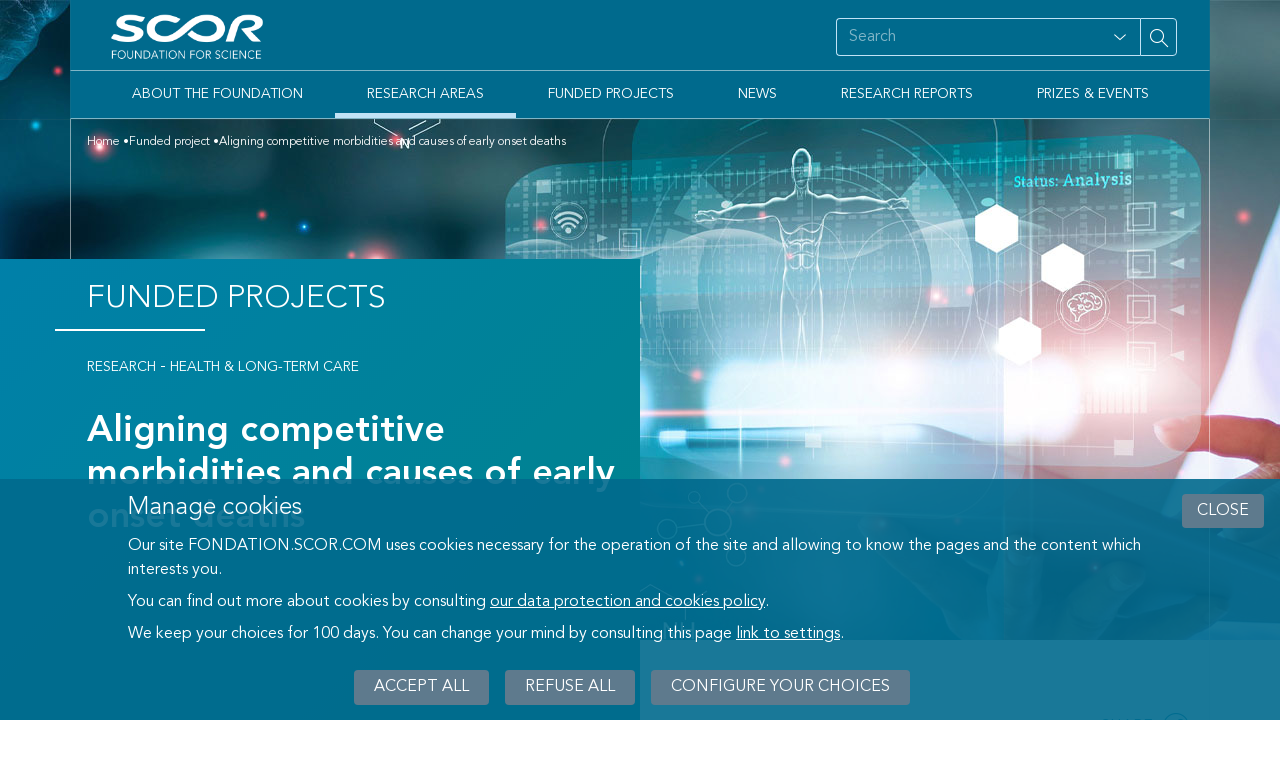

--- FILE ---
content_type: text/html; charset=UTF-8
request_url: https://foundation.scor.com/index.php/funded-projects/aligning-competitive-morbidities-and-causes-early-onset-deaths
body_size: 15377
content:
<!DOCTYPE html>
<html lang="en" dir="ltr">
<head>
  <meta charset="utf-8" />
<style>/* @see https://github.com/aFarkas/lazysizes#broken-image-symbol */.js img.b-lazy:not([src]) { visibility: hidden; }/* @see https://github.com/aFarkas/lazysizes#automatically-setting-the-sizes-attribute */.js img.lazyloaded[data-sizes=auto] { display: block; width: 100%; }</style>
<script>var _paq = _paq || [];(function(){var u=(("https:" == document.location.protocol) ? "https://scor.matomo.cloud/" : "https://scor.matomo.cloud/");_paq.push(["setSiteId", "16"]);_paq.push(["setTrackerUrl", u+"matomo.php"]);_paq.push(["setDoNotTrack", 1]);_paq.push(['HeatmapSessionRecording::disable']);if (!window.matomo_search_results_active) {_paq.push(["trackPageView"]);}_paq.push(["setIgnoreClasses", ["no-tracking","colorbox"]]);_paq.push(["enableLinkTracking"]);var d=document,g=d.createElement("script"),s=d.getElementsByTagName("script")[0];g.type="text/javascript";g.defer=true;g.async=true;g.src=u+"matomo.js";s.parentNode.insertBefore(g,s);})();</script>
<meta name="description" content="Integrating new algorithms using the genetic variability" />
<link rel="canonical" href="https://foundation.scor.com/index.php/funded-projects/aligning-competitive-morbidities-and-causes-early-onset-deaths" />
<meta name="Generator" content="Drupal 10 (https://www.drupal.org)" />
<meta name="MobileOptimized" content="width" />
<meta name="HandheldFriendly" content="true" />
<meta name="viewport" content="width=device-width, initial-scale=1, shrink-to-fit=no" />
<meta http-equiv="x-ua-compatible" content="ie=edge" />
<link rel="icon" href="/themes/custom/scor_fondation/favicon.ico" type="image/vnd.microsoft.icon" />
<link rel="alternate" hreflang="en" href="https://foundation.scor.com/index.php/funded-projects/aligning-competitive-morbidities-and-causes-early-onset-deaths" />
<script src="/sites/default/files/eu_cookie_compliance/eu_cookie_compliance.script.js?t6l2r0" defer></script>

  <title>Aligning competitive morbidities and causes of early onset deaths | SCOR Foundation</title>
  <link rel="stylesheet" media="all" href="/sites/default/files/css/css_tGbP867ln5zkusAb_gR1FPdQY3dBZeHZO449QbpHo2o.css?delta=0&amp;language=en&amp;theme=scor_fondation&amp;include=[base64]" />
<link rel="stylesheet" media="all" href="/sites/default/files/css/css_4OkK686JPQmC78Wm8RMKGWe__Q6rmhlGbs3oiPogbWE.css?delta=1&amp;language=en&amp;theme=scor_fondation&amp;include=[base64]" />

  
</head>
<body class="layout-no-sidebars page-node-799 path-node node--type-project">
<div id="cookie-wrapper"></div>
  <nav class="skip-wrapper" role="navigation" aria-label="Rapid access">
    <ul>
      <li>
        <a href="#main-wrapper" class="focusable skip-link">
          Content
        </a>
      </li>
      <li>
        <a href="#block-menuprimaire" class="focusable skip-link">
          Menu
        </a>
      </li>
      <li>
        <a href="#edit-text" class="focusable skip-link">
          Search
        </a>
      </li>
      <li>
        <a href="#block-followus" class="focusable skip-link">
          Footer
        </a>
      </li>
    </ul>
  </nav>

  <div class="dialog-off-canvas-main-canvas" data-off-canvas-main-canvas>
    <div id="page-wrapper">
    <div id="page">
        <header id="header" class="header fixed-top" role="banner" aria-label="Site header">
                                                <nav class="navbar" id="navbar-top">
                        <div class="container">
                            <div class="row">
                                    <section class="region region-top-header-logo col-md-6">
              <a href="/" title="Home" rel="home" class="navbar-brand">
              <img src="/themes/custom/scor_fondation/logo.svg" alt="Home" class="img-fluid d-inline-block align-top" />
            <span class="ml-2 d-none d-md-inline"></span>
    </a>
    
    </section>

                                
                                                                            <section class="region region-top-header-form col-md-6">
        <div id="block-searchblock" class="block block-scor-search block-searchblock">
  
    
      <div class="content">
      
<form class="scor-search-form" role="search" data-drupal-selector="scor-search-form" action="/index.php/funded-projects/aligning-competitive-morbidities-and-causes-early-onset-deaths" method="post" id="scor-search-form" accept-charset="UTF-8">
  <div class="search-input"><div data-drupal-selector="edit-primary" id="edit-primary" class="js-form-wrapper form-wrapper mb-3 col-auto">



  <fieldset class="js-form-item js-form-type-textfield form-type-textfield js-form-item-text form-item-text form-no-label form-group col-auto">
                <input placeholder="Search" aria-label="Search on site" data-drupal-selector="edit-text" type="text" id="edit-text" name="text" value="" size="20" maxlength="50" class="form-text form-control" />

                  </fieldset>
</div>
</div><div class="search-filter"><div class="dropdown"><a href="#" class="btn btn-secondary dropdown-toggle" id="dropdownMenuButton" type="button" data-toggle="dropdown" aria-haspopup="true" aria-label="Open filter panel for type and subjects options" aria-expanded="false"></a><div class="dropdown-menu" aria-labelledby="dropdownMenuButton"><div data-drupal-selector="edit-secondary" id="edit-secondary" class="js-form-wrapper form-wrapper mb-3 col-auto"><fieldset class="form-group col-auto fieldgroup form-composite js-form-item form-item js-form-wrapper mb-3" data-drupal-selector="edit-term-type" id="edit-term-type--wrapper">
      <legend>
    <span class="fieldset-legend">Type</span>
  </legend>
  <div class="fieldset-wrapper">
            <div id="edit-term-type" class="checkbox">
                


  <div class="js-form-item js-form-type-checkbox checkbox form-check js-form-item-term-type-12 form-item-term-type-12">
                <input class="form-group col-auto form-checkbox form-check-input" data-drupal-selector="edit-term-type-12" type="checkbox" id="edit-term-type-12" name="term_type[12]" value="12">
          <label  class="js-form-item js-form-type-checkbox checkbox form-check js-form-item-term-type-12 form-item-term-type-12 form-check-label" for="edit-term-type-12">
        Chair
      </label>
                  </div>

                


  <div class="js-form-item js-form-type-checkbox checkbox form-check js-form-item-term-type-14 form-item-term-type-14">
                <input class="form-group col-auto form-checkbox form-check-input" data-drupal-selector="edit-term-type-14" type="checkbox" id="edit-term-type-14" name="term_type[14]" value="14">
          <label  class="js-form-item js-form-type-checkbox checkbox form-check js-form-item-term-type-14 form-item-term-type-14 form-check-label" for="edit-term-type-14">
        Event
      </label>
                  </div>

                


  <div class="js-form-item js-form-type-checkbox checkbox form-check js-form-item-term-type-34 form-item-term-type-34">
                <input class="form-group col-auto form-checkbox form-check-input" data-drupal-selector="edit-term-type-34" type="checkbox" id="edit-term-type-34" name="term_type[34]" value="34">
          <label  class="js-form-item js-form-type-checkbox checkbox form-check js-form-item-term-type-34 form-item-term-type-34 form-check-label" for="edit-term-type-34">
        Webinar
      </label>
                  </div>

                


  <div class="js-form-item js-form-type-checkbox checkbox form-check js-form-item-term-type-15 form-item-term-type-15">
                <input class="form-group col-auto form-checkbox form-check-input" data-drupal-selector="edit-term-type-15" type="checkbox" id="edit-term-type-15" name="term_type[15]" value="15">
          <label  class="js-form-item js-form-type-checkbox checkbox form-check js-form-item-term-type-15 form-item-term-type-15 form-check-label" for="edit-term-type-15">
        Prize
      </label>
                  </div>

                


  <div class="js-form-item js-form-type-checkbox checkbox form-check js-form-item-term-type-13 form-item-term-type-13">
                <input class="form-group col-auto form-checkbox form-check-input" data-drupal-selector="edit-term-type-13" type="checkbox" id="edit-term-type-13" name="term_type[13]" value="13">
          <label  class="js-form-item js-form-type-checkbox checkbox form-check js-form-item-term-type-13 form-item-term-type-13 form-check-label" for="edit-term-type-13">
        Research
      </label>
                  </div>

                


  <div class="js-form-item js-form-type-checkbox checkbox form-check js-form-item-term-type-16 form-item-term-type-16">
                <input class="form-group col-auto form-checkbox form-check-input" data-drupal-selector="edit-term-type-16" type="checkbox" id="edit-term-type-16" name="term_type[16]" value="16">
          <label  class="js-form-item js-form-type-checkbox checkbox form-check js-form-item-term-type-16 form-item-term-type-16 form-check-label" for="edit-term-type-16">
        Training
      </label>
                  </div>

                


  <div class="js-form-item js-form-type-checkbox checkbox form-check js-form-item-term-type-26 form-item-term-type-26">
                <input class="form-group col-auto form-checkbox form-check-input" data-drupal-selector="edit-term-type-26" type="checkbox" id="edit-term-type-26" name="term_type[26]" value="26">
          <label  class="js-form-item js-form-type-checkbox checkbox form-check js-form-item-term-type-26 form-item-term-type-26 form-check-label" for="edit-term-type-26">
        News
      </label>
                  </div>
</div>

          </div>
</fieldset>
<fieldset class="form-group col-auto fieldgroup form-composite js-form-item form-item js-form-wrapper mb-3" data-drupal-selector="edit-term-subject" id="edit-term-subject--wrapper">
      <legend>
    <span class="fieldset-legend">Subject</span>
  </legend>
  <div class="fieldset-wrapper">
            <div id="edit-term-subject" class="checkbox">
                


  <div class="js-form-item js-form-type-checkbox checkbox form-check js-form-item-term-subject-6 form-item-term-subject-6">
                <input class="form-group col-auto form-checkbox form-check-input" data-drupal-selector="edit-term-subject-6" type="checkbox" id="edit-term-subject-6" name="term_subject[6]" value="6">
          <label  class="js-form-item js-form-type-checkbox checkbox form-check js-form-item-term-subject-6 form-item-term-subject-6 form-check-label" for="edit-term-subject-6">
        Actuarial
      </label>
                  </div>

                


  <div class="js-form-item js-form-type-checkbox checkbox form-check js-form-item-term-subject-1 form-item-term-subject-1">
                <input class="form-group col-auto form-checkbox form-check-input" data-drupal-selector="edit-term-subject-1" type="checkbox" id="edit-term-subject-1" name="term_subject[1]" value="1">
          <label  class="js-form-item js-form-type-checkbox checkbox form-check js-form-item-term-subject-1 form-item-term-subject-1 form-check-label" for="edit-term-subject-1">
        Demographics
      </label>
                  </div>

                


  <div class="js-form-item js-form-type-checkbox checkbox form-check js-form-item-term-subject-5 form-item-term-subject-5">
                <input class="form-group col-auto form-checkbox form-check-input" data-drupal-selector="edit-term-subject-5" type="checkbox" id="edit-term-subject-5" name="term_subject[5]" value="5">
          <label  class="js-form-item js-form-type-checkbox checkbox form-check js-form-item-term-subject-5 form-item-term-subject-5 form-check-label" for="edit-term-subject-5">
        Economy & Finance
      </label>
                  </div>

                


  <div class="js-form-item js-form-type-checkbox checkbox form-check js-form-item-term-subject-4 form-item-term-subject-4">
                <input class="form-group col-auto form-checkbox form-check-input" data-drupal-selector="edit-term-subject-4" type="checkbox" id="edit-term-subject-4" name="term_subject[4]" value="4">
          <label  class="js-form-item js-form-type-checkbox checkbox form-check js-form-item-term-subject-4 form-item-term-subject-4 form-check-label" for="edit-term-subject-4">
        Environment
      </label>
                  </div>

                


  <div class="js-form-item js-form-type-checkbox checkbox form-check js-form-item-term-subject-2 form-item-term-subject-2">
                <input class="form-group col-auto form-checkbox form-check-input" data-drupal-selector="edit-term-subject-2" type="checkbox" id="edit-term-subject-2" name="term_subject[2]" value="2">
          <label  class="js-form-item js-form-type-checkbox checkbox form-check js-form-item-term-subject-2 form-item-term-subject-2 form-check-label" for="edit-term-subject-2">
        Health & Long-Term Care
      </label>
                  </div>

                


  <div class="js-form-item js-form-type-checkbox checkbox form-check js-form-item-term-subject-9 form-item-term-subject-9">
                <input class="form-group col-auto form-checkbox form-check-input" data-drupal-selector="edit-term-subject-9" type="checkbox" id="edit-term-subject-9" name="term_subject[9]" value="9">
          <label  class="js-form-item js-form-type-checkbox checkbox form-check js-form-item-term-subject-9 form-item-term-subject-9 form-check-label" for="edit-term-subject-9">
        Miscellaneous
      </label>
                  </div>

                


  <div class="js-form-item js-form-type-checkbox checkbox form-check js-form-item-term-subject-3 form-item-term-subject-3">
                <input class="form-group col-auto form-checkbox form-check-input" data-drupal-selector="edit-term-subject-3" type="checkbox" id="edit-term-subject-3" name="term_subject[3]" value="3">
          <label  class="js-form-item js-form-type-checkbox checkbox form-check js-form-item-term-subject-3 form-item-term-subject-3 form-check-label" for="edit-term-subject-3">
        Natural Events
      </label>
                  </div>

                


  <div class="js-form-item js-form-type-checkbox checkbox form-check js-form-item-term-subject-8 form-item-term-subject-8">
                <input class="form-group col-auto form-checkbox form-check-input" data-drupal-selector="edit-term-subject-8" type="checkbox" id="edit-term-subject-8" name="term_subject[8]" value="8">
          <label  class="js-form-item js-form-type-checkbox checkbox form-check js-form-item-term-subject-8 form-item-term-subject-8 form-check-label" for="edit-term-subject-8">
        Risk Cover
      </label>
                  </div>

                


  <div class="js-form-item js-form-type-checkbox checkbox form-check js-form-item-term-subject-7 form-item-term-subject-7">
                <input class="form-group col-auto form-checkbox form-check-input" data-drupal-selector="edit-term-subject-7" type="checkbox" id="edit-term-subject-7" name="term_subject[7]" value="7">
          <label  class="js-form-item js-form-type-checkbox checkbox form-check js-form-item-term-subject-7 form-item-term-subject-7 form-check-label" for="edit-term-subject-7">
        Risk Management
      </label>
                  </div>
</div>

          </div>
</fieldset>
</div>
</div></div></div><div class="search-submit"><div data-drupal-selector="edit-buttons" id="edit-buttons" class="js-form-wrapper form-wrapper mb-3 col-auto"><div data-drupal-selector="edit-actions" class="form-actions js-form-wrapper form-wrapper mb-3 col-auto" id="edit-actions"><input class="icon-magnify button js-form-submit form-submit btn btn-primary form-text form-control" aria-label="Search on site" data-drupal-selector="edit-submit" type="submit" id="edit-submit" name="op" value="" />
</div>
</div>
</div><input autocomplete="off" data-drupal-selector="form-j1ebkl-snajt4o4mh-yvhorhdmcuoenejrgcg1f-gng" type="hidden" name="form_build_id" value="form-j1ebKl_SNAjT4o4MH-YVhoRhDMCuOenejRGCG1f-gng" class="form-text form-control" />
<input data-drupal-selector="edit-scor-search-form" type="hidden" name="form_id" value="scor_search_form" class="form-text form-control" />

</form>


    </div>
  </div>

    </section>

                                                            </div>
                        </div>
                    </nav>
                                <nav class="navbar navbar-expand-md" id="navbar-main">
                    <div class="container">
                          
    
<nav role="navigation" aria-label="Navigation" id="block-menuprimaire" class="block block-menu navigation menu--menu-primaire">

        
              <ul id="block-menuprimaire" class="clearfix nav">
                            <li class="nav-item menu-item--expanded dropdown parent-dropdown-item">
                      <a href="/about-foundation" class="dropdown-toggle nav-link" data-drupal-link-system-path="node/143">About the Foundation</a>
                                <ul class="menu dropdown-menu">
                          <li class="nav-item dropdown-item">
                      <a href="/mission" class="nav-link" data-drupal-link-system-path="node/144">Mission</a>
              </li>
                      <li class="nav-item dropdown-item">
                      <a href="/governance" class="nav-link" data-drupal-link-system-path="node/145">Governance</a>
              </li>
                      <li class="nav-item dropdown-item">
                      <a href="/key-areas" class="nav-link" data-drupal-link-system-path="node/157">Key Areas</a>
              </li>
                      <li class="nav-item dropdown-item">
                      <a href="/apply-funding" class="nav-link" data-drupal-link-system-path="node/158">Apply for funding</a>
              </li>
        </ul>
  
              </li>
                        <li class="nav-item menu-item--expanded menu-item--active-trail dropdown parent-dropdown-item">
                      <a href="/research-areas" class="dropdown-toggle nav-link active" data-drupal-link-system-path="node/197">Research Areas</a>
                                <ul class="menu dropdown-menu">
                          <li class="nav-item dropdown-item">
                      <a href="/academic-chairs" class="nav-link" data-drupal-link-system-path="node/120">Academic Chairs</a>
              </li>
                      <li class="nav-item dropdown-item">
                      <a href="/funded-projects?subject%5B6%5D=6" class="nav-link" data-drupal-link-query="{&quot;subject&quot;:{&quot;6&quot;:&quot;6&quot;}}" data-drupal-link-system-path="funded-projects">Actuarial</a>
              </li>
                      <li class="nav-item dropdown-item">
                      <a href="/funded-projects?subject%5B1%5D=1" class="nav-link" data-drupal-link-query="{&quot;subject&quot;:{&quot;1&quot;:&quot;1&quot;}}" data-drupal-link-system-path="funded-projects">Demographics</a>
              </li>
                      <li class="nav-item dropdown-item">
                      <a href="/funded-projects?subject%5B4%5D=4" class="nav-link" data-drupal-link-query="{&quot;subject&quot;:{&quot;4&quot;:&quot;4&quot;}}" data-drupal-link-system-path="funded-projects">Environment</a>
              </li>
                      <li class="nav-item dropdown-item">
                      <a href="/funded-projects?subject%5B5%5D=5" class="nav-link" data-drupal-link-query="{&quot;subject&quot;:{&quot;5&quot;:&quot;5&quot;}}" data-drupal-link-system-path="funded-projects">Economy &amp; Finance</a>
              </li>
                      <li class="nav-item dropdown-item">
                      <a href="/funded-projects?subject%5B2%5D=2" class="nav-link" data-drupal-link-query="{&quot;subject&quot;:{&quot;2&quot;:&quot;2&quot;}}" data-drupal-link-system-path="funded-projects">Health &amp; LTC</a>
              </li>
                      <li class="nav-item dropdown-item">
                      <a href="/funded-projects?subject%5B3%5D=3" class="nav-link" data-drupal-link-query="{&quot;subject&quot;:{&quot;3&quot;:&quot;3&quot;}}" data-drupal-link-system-path="funded-projects">Natural Events</a>
              </li>
                      <li class="nav-item dropdown-item">
                      <a href="/funded-projects?subject%5B8%5D=8" class="nav-link" data-drupal-link-query="{&quot;subject&quot;:{&quot;8&quot;:&quot;8&quot;}}" data-drupal-link-system-path="funded-projects">Risk Cover</a>
              </li>
                      <li class="nav-item dropdown-item">
                      <a href="/funded-projects?subject%5B7%5D=7" class="nav-link" data-drupal-link-query="{&quot;subject&quot;:{&quot;7&quot;:&quot;7&quot;}}" data-drupal-link-system-path="funded-projects">Risk Management</a>
              </li>
                      <li class="nav-item menu-item--active-trail dropdown-item">
                      <a href="/funded-projects?subject%5B9%5D=9" class="nav-link active" data-drupal-link-query="{&quot;subject&quot;:{&quot;9&quot;:&quot;9&quot;}}" data-drupal-link-system-path="funded-projects">Miscellaneous</a>
              </li>
        </ul>
  
              </li>
                        <li class="nav-item dropdown parent-dropdown-item">
                      <a href="/funded-projects" class="nav-link" data-drupal-link-system-path="funded-projects">Funded Projects</a>
              </li>
                        <li class="nav-item dropdown parent-dropdown-item">
                      <a href="/news" class="nav-link" data-drupal-link-system-path="news">News</a>
              </li>
                        <li class="nav-item dropdown parent-dropdown-item">
                      <a href="/research-reports" class="nav-link" data-drupal-link-system-path="node/210">Research Reports</a>
              </li>
                        <li class="nav-item dropdown parent-dropdown-item">
                      <a href="/search?node_title=&amp;type%5B14%5D=14&amp;type%5B15%5D=15" class="nav-link" data-drupal-link-query="{&quot;node_title&quot;:&quot;&quot;,&quot;type&quot;:{&quot;14&quot;:&quot;14&quot;,&quot;15&quot;:&quot;15&quot;}}" data-drupal-link-system-path="search">Prizes &amp; Events</a>
              </li>
        </ul>
  


  </nav>


                                                                    </div>
                </nav>
                    </header>
        <div id="menu-top">
            
        </div>
        <div id="body-wrapper">
                            <div class="highlighted">
                    <aside class="container section clearfix" role="complementary">
                          <div data-drupal-messages-fallback class="hidden"></div>


                    </aside>
                </div>
                                    <div id="main-wrapper" class="layout-main-wrapper clearfix">
                                    <div id="main" class="container">
                          <div id="block-scor-breadcrumbs" class="block block-system block-system-breadcrumb-block">
  
    
      <div class="content">
      

  <nav role="navigation" aria-label="breadcrumb" style="">
    <ol class="breadcrumb">
                  <li class="breadcrumb-item">
          <a href="/index.php/">Home</a>
        </li>
                        <li class="breadcrumb-item">
          <a href="/index.php/funded-projects">Funded project</a>
        </li>
                        <li class="breadcrumb-item active">
          <span aria-current="page">Aligning competitive morbidities and causes of early onset deaths</span>
        </li>
              </ol>
  </nav>

    </div>
  </div>


                        <div class="row row-offcanvas row-offcanvas-left clearfix">
                            <main class="main-content col" id="content" role="main">
                                <section class="section">
                                    <a id="main-content" tabindex="-1"></a>
                                      <div id="block-scor-page-title" class="block block-core block-page-title-block">
  
    
      <div class="content">
      
  <h1 class="title"><span class="field field--name-title field--type-string field--label-hidden">Aligning competitive morbidities and causes of early onset deaths</span>
</h1>


    </div>
  </div>
<div id="block-scor-content" class="block block-system block-system-main-block">
  
    
      <div class="content">
      

<article class="node node--type-project node--promoted node--view-mode-full clearfix">
  <header>
    
        
      </header>
  <div class="node__content clearfix">
    
            <div class="clearfix text-formatted field field--name-body field--type-text-with-summary field--label-hidden field__item"><p>Integrating new algorithms using the genetic variability</p></div>
      


      <div class="field field--name-field-multiblocks field--type-entity-reference-revisions field--label-hidden field__items">
              <div class="field__item">  <div class="paragraph no-gutters paragraph--type--multiblock-header paragraph--view-mode--default">
                  <div class="hero-wrapper">
          <div class="hero-background" style="background-image:url('/sites/default/files/2023-06/DNA-molecule-doctor-genetic_0.jpg')"></div>
        </div>
        <div class="header-content col-sm-12 col-md-6">
                      <div class="node-type">
                              <a href="/index.php/funded-projects">Funded Projects</a>
                          </div>
                    <div class="tags">
      <div class="field field--name-field-type field--type-entity-reference field--label-hidden field__items">
              <div class="field__item"><a href="/index.php/funded-projects?type%5B13%5D=13" hreflang="en">Research</a></div>
          </div>
   - 
      <div class="field field--name-field-tags field--type-entity-reference field--label-hidden field__items">
              <div class="field__item"><a href="/index.php/funded-projects?subject%5B2%5D=2" hreflang="en">Health &amp; Long-Term Care</a></div>
          </div>
  </div>                      <h1 class="field--name-field-title">Aligning competitive morbidities and causes of early onset deaths</h1>
                    </div>

        </div>
            </div>
  <div class="header-description group-header">
    <div class="meta-header">
      
            <div class="field field--name-field-share field--type-block-field field--label-hidden field__item"><div id="block-socialblock" class="block block-scor-core block-socialblock">
  
    
      <div class="content">
      <div class="social-share-block" role="region" aria-labelledby="share-title-1534383625">
  <p id="share-title-1534383625" class="visually-hidden">Share this page</p>
  <button type="button" class="btn-social" aria-controls="social-list-1534383625">
      <span class="label-button icon-share">Share</span>
      <span class="visually-hidden">Open social sharing options</span>
  </button>
  <ul class="item-social" id="social-list-1534383625" role="list">
          <li class="second" role="listitem">
        <a class="social-linkedIn social-link" href="https://www.linkedin.com/shareArticle?mini=1&amp;url=https://foundation.scor.com/funded-projects/aligning-competitive-morbidities-and-causes-early-onset-deaths" title="Share on linkedin" target="_blank">
          <span class="visually-hidden">Share on linkedin</span>
        </a>
      </li>
          <li class="second" role="listitem">
        <a class="social-twitter social-link" href="http://twitter.com/share?url=https://foundation.scor.com/funded-projects/aligning-competitive-morbidities-and-causes-early-onset-deaths&amp;text=@via @SCOR_SE @via @SCOR_SE Aligning competitive morbidities and causes of early onset deaths" title="Share on twitter" target="_blank">
          <span class="visually-hidden">Share on twitter</span>
        </a>
      </li>
          <li class="second">
        <a class="social-mail social-link" href="mailto:?subject=Aligning competitive morbidities and causes of early onset deaths&amp;body=https://foundation.scor.com/funded-projects/aligning-competitive-morbidities-and-causes-early-onset-deaths" title="Share via Email">
           <span class="visually-hidden">Share via Email</span>
        </a>
      </li>
  </ul>

</div>

    </div>
  </div>
</div>
      
    </div>
    
            <div class="clearfix text-formatted field field--name-field-body field--type-text-long field--label-hidden field__item"><p>Integrating new algorithms using the genetic variability</p></div>
      
  </div>

</div>
              <div class="field__item">  <div class="paragraph paragraph--type--multiblock-wysiwyg paragraph--view-mode--default">
          
  <div class="clearfix text-formatted field field--name-field-body field--type-text-long field--label-visually_hidden">
    <div class="field__label visually-hidden">Body</div>
              <div class="field__item"><h4 class="text-align-center">The project is led by Olivier Cussenot, Professor of Urology and Director of the Center for Research on Prostatic and Urological Pathologies (CeRePP) in Paris.<br><em>Duration of the project: 2023-2025</em></h4><p>&nbsp;</p><h2>Objectives</h2><ul><li>Integration of genetic markers in the estimation of competitive morbidity and mortality using data from cohorts of men followed for twenty years. Define subsets of genetic markers and predictive algorithms useful for personalized screening, and interventional prevention.</li><li>Define strategies useful for causal inference in prostate diseases.</li></ul><p class="text-align-justify">The goal of this project is to integrate genetic markers into the estimation of competitive morbidity and mortality from a database – the only one of its kind in the world – of three cohorts of men followed for 20 years. Furthermore, the project aims to define subsets of genetic markers and predictive algorithms that could be useful in personalized screening, intervention, and prevention, and to offer insights on useful strategies for causal inference in prostate diseases. This project involves various fields in terms of research and technical collaboration, including oncology, cardiovascular and degenerative diseases, the analysis of genetic factors, and the development of predictive models using, among other things, artificial intelligence and deep learning, risks and socio-environmental factors, and recent developments in precision medicine.</p><p>&nbsp;</p><h5>Fields of research / technical cooperation</h5><p class="text-align-justify">Cancers, cardiovascular and degenerative diseases, genetic factors, predictive models, risks, socio-environmental factors, artificial intelligence, deep-learning, precision medicine.</p><p>&nbsp;</p><div class="card mb-3" style="max-width:100%;"><div class="row no-gutters"><div class="col-md-2" style="color:#4b4b4b;font-size:10px;"><img class="card-img" src="https://foundation.scor.com/sites/default/files/2023-05/Cussenot1-2015-225x300.jpg" alt="Olivier Cussenot" width="180" height="240" loading="lazy"></div><div class="col-md-10"><div class="card-body"><h5 class="card-title">Olivier Cussenot</h5><p class="text-align-justify card-text"><em>is the Director of the Center for Research on Prostatic and Urological Pathologies (CeRePP) and a visiting professor at Oxford University. He is a urologist, oncologist and geneticist and was professor at Paris-Sorbonne University and Head of the Department of Rrology at the French Assistance Publique des Hôpitaux de Paris (APHP). He is particularly involved in predictive oncology research. He is among the world’s and France’s top 2% of scientists according to the AD scientific index 2023. He has just published a book summarizing his main research conclusions and experience, which has already seen great success among practitioners and patients: “Medical Decision-Making in the Era of Artificial Intelligence.”</em></p></div></div></div></div><p class="text-align-center">&nbsp;</p><p class="text-align-center"><iframe allow="accelerometer; autoplay; clipboard-write; encrypted-media; gyroscope; picture-in-picture; web-share" allowfullscreen frameborder="0" height="315" src="https://www.youtube.com/embed/L-4Sw6NV50o?si=Pif_nI9TljFVU5zb" title="YouTube video player" width="560"></iframe></p><p class="text-align-center">&nbsp;</p><p class="text-align-justify">The researchers recently published a comprehensive report shedding light on statistical paradoxes and fallacies prevalent in causal epidemiological studies of prostate cancer (Cussenot O, et al. Curr Opin Urol. 2023 PMID: 37555785). Their findings deciphered common errors attributable to confounding factors and misclassifications, revealing the critical significance of incorporating systems biology insights and implementing cross-validations with genetic markers in the realm of causal inference.&nbsp;</p><p class="text-align-justify">Anticipated outcomes will be categorized into three distinct levels using a range of cutting-edge statistical and artificial intelligence tools, including machine learning, boosting algorithms, and structural causal models. These methodologies will help to explore and formulate hypothetical future intervention strategies for prevention.<br>&nbsp;</p></div>
          </div>

      </div>
</div>
              <div class="field__item">  <div class="paragraph paragraph--type--multiblock-links-section paragraph--view-mode--default background-gradient">
          <div class="section_title">
                  <h2 class="field--name-field-links-section-title">Read more</h2>
              </div>
      <div class="row offset-md-1 col-md-10">
                  <div class="col-md-6 col-12 left">
                      <h3 class="field--name-field-left-title-section">2023</h3>
                      
  <div class="field field--name-field-documents-links-left field--type-entity-reference-revisions field--label-visually_hidden">
    <div class="field__label visually-hidden">Documents / Links left</div>
          <ul class="field__items">
                  <li class="field__item paragraph--type--multiblock-links">                        
                    
              <a class="icon-file" target="_blank" href="https://foundation.scor.com/download/file?token=[base64]">Endemic statistical paradoxes in epidemiologic studies distort knowledge on prostate cancer: mitigation and caution of fallacies in prostate cancer causal epidemiological studies (Article)</a>
            </li>
                  <li class="field__item paragraph--type--multiblock-links">                        
                    
              <a class="icon-chevron-right" target="_blank" href="https://foundation.scor.com/news/aligning-competitive-morbidities-and-causes-early-onset-deaths-2023-2026">Aligning competitive morbidities and causes of early onset deaths 2023-2026 (News)</a>
            </li>
              </ul>
      </div>

          </div>
          <div class="col-md-6 col-12 right">
                      <h3 class="field--name-field-right-title-section">2024</h3>
                      
  <div class="field field--name-field-documents-links-right field--type-entity-reference-revisions field--label-visually_hidden">
    <div class="field__label visually-hidden">Documents / Links right</div>
          <ul class="field__items">
                  <li class="field__item paragraph--type--multiblock-links">                        
                    
              <a class="icon-chevron-right" target="_blank" href="https://foundation.scor.com/news/aligning-competitive-morbidities-and-causes-early-onset-deaths">Aligning competitive morbidities and causes of early onset deaths (Article)</a>
            </li>
                  <li class="field__item paragraph--type--multiblock-links">                        
                    
              <a class="icon-chevron-right" target="_blank" href="https://foundation.scor.com/news/interim-report-project-aligning-competitive-morbidities-and-causes-early-onset-deaths">Interim Report of the project: “Aligning competitive morbidities and causes of early onset deaths” (News)</a>
            </li>
                  <li class="field__item paragraph--type--multiblock-links">                        
                    
              <a class="icon-file" target="_blank" href="https://foundation.scor.com/download/file?token=[base64]">First Interim Report (Pr Olivier Cussenot | Freddie C. Hamdy, Antoine Chambaz)</a>
            </li>
              </ul>
      </div>

          </div>
                </div>
      </div>
</div>
          </div>
  
  </div>
</article>

    </div>
  </div>


                                </section>
                            </main>
                                                                                </div>
                    </div>
                            </div>
                                        <div class="featured-bottom">
                    <aside class="container clearfix" role="complementary">
                        
                        
                          <section class="row region region-featured-bottom-third">
    
  
<nav role="navigation" aria-label="Social network navigation" id="block-followus" class="col-6 block block-menu navigation menu--follow-us">
<p class="title-block-follow">Follow us on</p>
        
              <ul id="block-followus" class="clearfix nav">
                    <li class="nav-item">
                <a href=https://www.linkedin.com/company/scor target="_blank" class="nav-link social-linkedIn"><span class="sr-only">Linkedin</span></a>
              </li>
                <li class="nav-item">
                <a href=https://twitter.com/scor_se target="_blank" class="nav-link social-twitter"><span class="sr-only">Twitter</span></a>
              </li>
                <li class="nav-item">
                <a href=https://www.youtube.com/channel/UC22APNWCxjyPJvMaU5xb9xg target="_blank" class="nav-link social-youtube"><span class="sr-only">Youtube</span></a>
              </li>
        </ul>
  


  </nav>

    <nav class="col-6 block block-menu navigation secondary-menu">
      <ul class="clearfix nav">
        <li class="nav-item">
          <a href="https://www.scor.com/en" target="_blank" class="icon-link-variant nav-link" title="Scor.com - New window">Go to scor.com</a>
        </li>
      </ul>
    </nav>
  </section>

                    </aside>
                </div>
                    </div>
        <footer class="site-footer" role="contentinfo">
                            <div class="container">
                                            <div class="site-footer__top clearfix">
                              <section class="row region region-footer-first">
    
  
<nav role="navigation" aria-label="Footer navigation" id="block-scor-footer" class="col-9 block block-menu navigation menu--footer">

        
        <ul id="block-scor-footer" class="clearfix nav nav-fill">
                                    <li class="nav-item menu-item--expanded dropdown">
                                                                            <a href="/about-foundation" class="menu-item--expanded dropdown nav-link" aria-expanded="true" data-drupal-link-system-path="node/143">About the Foundation</a>
                                    <ul class="dropdown-menu">
                                        <li class="dropdown-item">
                                                    <a href="/mission" data-drupal-link-system-path="node/144">Mission</a>
                            </li>
                                <li class="dropdown-item">
                                                    <a href="/governance" data-drupal-link-system-path="node/145">Governance</a>
                            </li>
                                <li class="dropdown-item">
                                                    <a href="https://foundation.scor.com/apply-funding">Apply for funding</a>
                            </li>
            </ul>
        
                                                </li>
                                <li class="nav-item menu-item--expanded dropdown">
                                                                            <a href="https://foundation.scor.com/research-areas" class="nav-link" aria-expanded="true">Research Areas</a>
                                    <ul class="dropdown-menu">
                                        <li class="dropdown-item">
                                                    <a href="https://foundation.scor.com/key-areas">Key Areas</a>
                            </li>
                                <li class="dropdown-item">
                                                    <a href="/academic-chairs" data-drupal-link-system-path="node/120">Academic Chairs</a>
                            </li>
            </ul>
        
                                                </li>
                                <li class="nav-item">
                                                    <a href="https://foundation.scor.com/funded-projects" class="nav-link">Funded projects</a>
                            </li>
                                <li class="nav-item">
                                                    <a href="https://foundation.scor.com/news" class="nav-link">News</a>
                            </li>
            </ul>
        


  </nav>

    
<nav role="navigation" aria-label="Navigation" id="block-contactus" class="col-3 block block-menu navigation menu--contact-us">

        
                          <div class="clearfix nav">
                    <div class="nav-item">
                <a href="mailto:fondation@scor.com" class="btn-gray icon-email1 nav-link nav-link-mailtofondationscorcom">Contact us</a>
              </div>
        </div>
  



  </nav>

  </section>

                            
                              <section class="row region region-footer-third">
    
  
<nav role="navigation" aria-label="Left footer navigation" id="block-menufootergauche" class="col-6 block block-menu navigation menu--meun-footer-left">

        
        <ul id="block-menufootergauche" class="clearfix nav flex-column">
                                    <li class="nav-item">
                                <a href="/terms-use-legal-notice" class="nav-link" data-drupal-link-system-path="node/200">Terms of use &amp; Legal Notice</a>
                            </li>
                                <li class="nav-item">
                                <a href="/cookies-privacy" class="nav-link" data-drupal-link-system-path="node/199">Cookies &amp; Privacy Policy</a>
                            </li>
                                <li class="nav-item">
                                <a href="https://foundation.scor.com/accessibility-statement" class="nav-link">Accessibility statement</a>
                            </li>
                                <li class="nav-item">
                                <a href="" class="display-ecc-popup nav-link">Cookies Settings</a>
                            </li>
                                <li class="nav-item">
                                <a href="https://foundation.scor.com/" title="© SCOR Foundation 2024" class="nav-link">© SCOR Foundation 2025</a>
                            </li>
            </ul>
        


  </nav>

  </section>

                            
                        </div>
                                                        </div>
                    </footer>
    </div>
</div>
    <div class="responsive-navigation">
            <section class="row region region-responsive-navigation">
        <button class="before" tabindex="0"></button>
        <button class="after" tabindex="0"></button>
        <div class="menu-wrapper">
            <div class="menu-content">
                      <a href="/" title="Home" rel="home" class="navbar-brand">
              <img src="/themes/custom/scor_fondation/logo.svg" alt="Home" class="img-fluid d-inline-block align-top" />
            <span class="ml-2 d-none d-md-inline"></span>
    </a>
    
    
<nav role="navigation" aria-label="Navigation" id="block-pieddepage" class="block block-menu navigation menu--footer">

        
        <ul id="block-pieddepage" class="clearfix nav nav-fill">
                                    <li class="nav-item menu-item--expanded dropdown">
                                                                            <a href="/about-foundation" class="menu-item--expanded dropdown nav-link" aria-expanded="true" data-drupal-link-system-path="node/143">About the Foundation</a>
                                    <ul class="dropdown-menu">
                                        <li class="dropdown-item">
                                                    <a href="/mission" data-drupal-link-system-path="node/144">Mission</a>
                            </li>
                                <li class="dropdown-item">
                                                    <a href="/governance" data-drupal-link-system-path="node/145">Governance</a>
                            </li>
                                <li class="dropdown-item">
                                                    <a href="https://foundation.scor.com/apply-funding">Apply for funding</a>
                            </li>
            </ul>
        
                                                </li>
                                <li class="nav-item menu-item--expanded dropdown">
                                                                            <a href="https://foundation.scor.com/research-areas" class="nav-link" aria-expanded="true">Research Areas</a>
                                    <ul class="dropdown-menu">
                                        <li class="dropdown-item">
                                                    <a href="https://foundation.scor.com/key-areas">Key Areas</a>
                            </li>
                                <li class="dropdown-item">
                                                    <a href="/academic-chairs" data-drupal-link-system-path="node/120">Academic Chairs</a>
                            </li>
            </ul>
        
                                                </li>
                                <li class="nav-item">
                                                    <a href="https://foundation.scor.com/funded-projects" class="nav-link">Funded projects</a>
                            </li>
                                <li class="nav-item">
                                                    <a href="https://foundation.scor.com/news" class="nav-link">News</a>
                            </li>
            </ul>
        


  </nav>

    
<nav role="navigation" aria-label="Navigation" id="block-contactus-2" class="block block-menu navigation menu--contact-us">

        
                          <div class="clearfix nav">
                    <div class="nav-item">
                <a href="mailto:fondation@scor.com" class="btn-gray icon-email1 nav-link nav-link-mailtofondationscorcom">Contact us</a>
              </div>
        </div>
  



  </nav>

    
<nav role="navigation" aria-label="Navigation" id="block-followus-2" class="block block-menu navigation menu--follow-us">
<p class="title-block-follow">Follow us on</p>
        
              <ul id="block-followus-2" class="clearfix nav">
                    <li class="nav-item">
                <a href=https://www.linkedin.com/company/scor target="_blank" class="nav-link social-linkedIn"><span class="sr-only">Linkedin</span></a>
              </li>
                <li class="nav-item">
                <a href=https://twitter.com/scor_se target="_blank" class="nav-link social-twitter"><span class="sr-only">Twitter</span></a>
              </li>
                <li class="nav-item">
                <a href=https://www.youtube.com/channel/UC22APNWCxjyPJvMaU5xb9xg target="_blank" class="nav-link social-youtube"><span class="sr-only">Youtube</span></a>
              </li>
        </ul>
  


  </nav>

    
<nav role="navigation" aria-label="Navigation" id="block-menufootergauche-2" class="block block-menu navigation menu--meun-footer-left">

        
        <ul id="block-menufootergauche-2" class="clearfix nav flex-column">
                                    <li class="nav-item">
                                <a href="/terms-use-legal-notice" class="nav-link" data-drupal-link-system-path="node/200">Terms of use &amp; Legal Notice</a>
                            </li>
                                <li class="nav-item">
                                <a href="/cookies-privacy" class="nav-link" data-drupal-link-system-path="node/199">Cookies &amp; Privacy Policy</a>
                            </li>
                                <li class="nav-item">
                                <a href="https://foundation.scor.com/accessibility-statement" class="nav-link">Accessibility statement</a>
                            </li>
                                <li class="nav-item">
                                <a href="" class="display-ecc-popup nav-link">Cookies Settings</a>
                            </li>
                                <li class="nav-item">
                                <a href="https://foundation.scor.com/" title="© SCOR Foundation 2024" class="nav-link">© SCOR Foundation 2025</a>
                            </li>
            </ul>
        


  </nav>

    
<nav role="navigation" aria-label="Navigation" id="block-menufooterdroite-2" class="block block-menu navigation menu--menu-footer-right">

        
              <ul id="block-menufooterdroite-2" class="clearfix nav flex-column text-right">
                    <li class="nav-item">
                <a href="https://foundation.scor.com/" title="© SCOR Foundation 2021" class="nav-link">© SCOR Foundation 2025</a>
              </li>
          </ul>
  


  </nav>

            </div>
        </div>
    </section>

    </div>
<!-- Modal -->
<div class="modal fade openVideo" id="openVideo" tabindex="-1" role="dialog" aria-labelledby="ModalCenterTitle" aria-hidden="true">
  <div class="modal-dialog modal-dialog-centered modal-lg" role="document">
    <div class="modal-content col-12">
      <div class="modal-header">
        <button type="button" class="close" data="" data-dismiss="modal" aria-label="Close">
          <span aria-hidden="true">&times;</span>
        </button>
      </div>
      <div class="modal-body">
        <div class="player">
          <span class="video-height"></span>
          <iframe id="video" type="text/html" src="" widthframeborder="0" allowfullscreen=""></iframe>
        </div>
        <div class="transcription-drawer" id="ModalTranscDrawer"></div>
      </div>
      <div class="modal-footer">
        <div class="left">
          <h5 class="modal-title" id="ModalLongTitle"></h5>
          <p class="col-8" id="ModalVideoDescription"></p>
        </div>
        <div class="right">
          <button class="btn-open-transc" id="openTransc" aria-controls="#ModalTranscDrawer" aria-expanded="false">See the text version of the video</button>
        </div>
      </div>
    </div>
  </div>
</div>

  </div>


<script type="application/json" data-drupal-selector="drupal-settings-json">{"path":{"baseUrl":"\/index.php\/","pathPrefix":"","currentPath":"node\/799","currentPathIsAdmin":false,"isFront":false,"currentLanguage":"en"},"pluralDelimiter":"\u0003","suppressDeprecationErrors":true,"ajaxPageState":{"libraries":"[base64]","theme":"scor_fondation","theme_token":null},"ajaxTrustedUrl":{"form_action_p_pvdeGsVG5zNF_XLGPTvYSKCf43t8qZYSwcfZl2uzM":true},"bu":{"_core":{"default_config_hash":"hHRgRa8uaUJPBEvzD2uaerY4Z9xdbV4glRDRNp8euEE"},"notify_ie":-5,"notify_firefox":-4,"notify_opera":-4,"notify_safari":-2,"notify_chrome":-4,"insecure":true,"unsupported":false,"mobile":true,"visibility_type":"hide","visibility_pages":"admin\/*","source":"\/\/browser-update.org\/update.min.js","show_source":"","position":"top","text_override":"","reminder":0,"reminder_closed":null,"new_window":true,"url":"","no_close":false,"test_mode":false},"cookieContentBlocker":{"consentAwareness":{"accepted":{"event":{"name":"","selector":""},"cookie":{"operator":"c","name":"cookie-agreed-categories","value":"video"}},"declined":{"event":{"name":"","selector":""},"cookie":{"operator":"c","name":"cookie-agreed-categories","value":"video"}},"change":{"event":{"name":"","selector":""}}},"categories":[]},"lazy":{"lazysizes":{"lazyClass":"b-lazy","loadedClass":"lazyloaded","loadingClass":"lazyloading","preloadClass":"lazypreload","errorClass":"b-error","autosizesClass":"lazyautosizes","srcAttr":"data-src","srcsetAttr":"data-srcset","sizesAttr":"data-sizes","minSize":40,"customMedia":[],"init":true,"expFactor":1.5,"hFac":0.80000000000000004,"loadMode":2,"loadHidden":true,"ricTimeout":0,"throttleDelay":125,"plugins":[]},"placeholderSrc":"data:image\/gif;base64,R0lGODlhAQABAAAAACH5BAEKAAEALAAAAAABAAEAAAICTAEAOw==","preferNative":false,"minified":true,"libraryPath":"\/libraries\/lazysizes"},"matomo":{"disableCookies":false,"trackMailto":true},"matomoCustom":{"YouMayOptOut2":"You can object to the tracking of your browsing on this website. This will protect your privacy, but also prevent the owner from learning from your actions and creating a better experience for you and other users.","UncheckToOptOut":"You are not excluded. Uncheck this box to opt out.","OptOutComplete":"Opt-out cookie installed. Your visits to this website will NOT be recorded by our web analytics tool. Note: if you clean your cookies and delete the opt-out cookie, or if you change computers and\/or browsers, you will need to perform the opt-out procedure again.","CheckToOptIn":"You are currently not being tracked. Check this box to no longer be excluded."},"eu_cookie_compliance":{"cookie_policy_version":"1.0.0","popup_enabled":true,"popup_agreed_enabled":false,"popup_hide_agreed":false,"popup_clicking_confirmation":false,"popup_scrolling_confirmation":false,"popup_html_info":"\u003Cdiv role=\u0022alertdialog\u0022 aria-labelledby=\u0022popup-text\u0022  class=\u0022eu-cookie-compliance-banner eu-cookie-compliance-banner-info eu-cookie-compliance-banner--categories\u0022\u003E\n  \u003Cdiv class=\u0022align-right\u0022\u003E\n    \u003Cbutton id=\u0022eu-cookie-compliance-close-popup\u0022\u003Eclose\u003C\/button\u003E\n  \u003C\/div\u003E\n  \u003Cdiv class=\u0022popup-content info eu-cookie-compliance-content\u0022\u003E\n    \u003Cdiv id=\u0022popup-text\u0022 class=\u0022eu-cookie-compliance-message\u0022\u003E\n      \u003Ch2\u003EManage cookies\u003C\/h2\u003E\u003Cp\u003EOur site FONDATION.SCOR.COM uses cookies necessary for the operation of the site and allowing to know the pages and the content which interests you.\u003C\/p\u003E\u003Cp\u003EYou can find out more about cookies by consulting \u003Ca href=\u0022\/cookies-privacy\u0022\u003Eour data protection and cookies policy\u003C\/a\u003E.\u003C\/p\u003E\u003Cp\u003EWe keep your choices for 100 days. You can change your mind by consulting this page \u003Ca class=\u0022display-ecc-popup\u0022 href=\u0022#\u0022\u003Elink to settings\u003C\/a\u003E.\u003C\/p\u003E\n          \u003C\/div\u003E\n\n          \u003Cdiv id=\u0022eu-cookie-compliance-categories\u0022 class=\u0022eu-cookie-compliance-categories d-none\u0022\u003E\n        \u003Cdiv class=\u0022eu-cookie-compliance-categories-header\u0022\u003E\n          \u003Ch2\u003EManage my cookies \u003Cspan\u003Epersonalization of choices\u003C\/span\u003E\u003C\/h2\u003E\n          \u003Cp\u003EWe keep your choice for 100 days. You can change your mind at any time by clicking on the \u0022\u003Cstrong\u003Emanage cookies\u003C\/strong\u003E\u0022 icon at the bottom left of each page of our site.\u003C\/p\u003E\n        \u003C\/div\u003E\n          \u003Cdiv class=\u0022eu-cookie-compliance-categories-actions-buttons\u0022\u003E\n          \u003Cbutton type=\u0022button\u0022 class=\u0022agree-button eu-cookie-compliance-default-button\u0022\u003EAccept all\u003C\/button\u003E\n          \u003Cbutton type=\u0022button\u0022 class=\u0022decline-button eu-cookie-compliance-default-button\u0022\u003ERefuse all\u003C\/button\u003E\n        \u003C\/div\u003E\n        \u003Cdiv class=\u0022eu-cookie-compliance-categories-items\u0022\u003E\n                      \u003Cdiv class=\u0022eu-cookie-compliance-category\u0022\u003E\n              \u003Cdiv\u003E\n                \u003Cinput type=\u0022checkbox\u0022 name=\u0022cookie-categories\u0022 id=\u0022cookie-category-require\u0022\n                       value=\u0022require\u0022\n                        checked                         disabled  \u003E\n                \u003Clabel for=\u0022cookie-category-require\u0022\u003ERequire\u003C\/label\u003E\n              \u003C\/div\u003E\n                              \u003Cdiv class=\u0022eu-cookie-compliance-category-description\u0022\u003E\u003Cp\u003EWe use cookies that are strictly necessary for the operation of the site (called \u0022technical\u0022 cookies). They are used by the host for the management of the site and for its security. They also allow you to use essential site features and therefore cannot be deactivated.\u003C\/p\u003E\r\n\u003Cp\u003EFor these cookies SCOR and the publisher of our website are responsible for data processing.\u003C\/p\u003E\r\n\u003Cp\u003EThese are the technical cookies we use:\u003C\/p\u003E\r\n\u003Cdiv class=\u0022table-responsive\u0022\u003E\r\n\u003Ctable class=\u0022table table-striped\u0022\u003E\r\n\u003Cthead\u003E\r\n\u003Ctr\u003E\r\n\u003Cth scope=\u0022col\u0022\u003ECookie Name\u003C\/th\u003E\r\n\u003Cth scope=\u0022col\u0022\u003EPurpose\u003C\/th\u003E\r\n\u003Cth scope=\u0022col\u0022\u003ECookie\u003Cbr\u003EDescription\u003C\/th\u003E\r\n\u003Cth scope=\u0022col\u0022\u003EPeriod of\u003Cbr\u003Evalidity\u003C\/th\u003E\r\n\u003C\/tr\u003E\r\n\u003C\/thead\u003E\r\n\u003Ctbody\u003E\r\n\u003Ctr\u003E\r\n\u003Ctd\u003ESESS*\u003C\/td\u003E\r\n\u003Ctd\u003EAllow user identification while browsing. \u003Ca href=\u0022https:\/\/www.drupal.org\/privacy\u0022\u003EPrivacy\u003C\/a\u003E.\u003C\/td\u003E\r\n\u003Ctd\u003ECookie intended to identify the current user session and to allow interaction with the site. This cookie is sent to each user request to identify their session.\u003C\/td\u003E\r\n\u003Ctd\u003E23 days\u003Ctd\u003E\r\n\u003C\/tr\u003E\r\n\u003Ctr\u003E\r\n\u003Ctd\u003Evisid_incap_*\u003C\/td\u003E\r\n\u003Ctd\u003EWebsite security\u003C\/td\u003E\r\n\u003Ctd\u003EThis cookie is used by the firewall to uniquely identify a client. It can be reused during several sessions.\u003C\/td\u003E\r\n\u003Ctd\u003E1 year\u003C\/td\u003E\r\n\u003C\/tr\u003E\r\n\u003Ctr\u003E\r\n\u003Ctd\u003Eincap_ses_*\u003C\/td\u003E\r\n\u003Ctd\u003EWebsite security\u003C\/td\u003E\r\n\u003Ctd\u003EThis cookie is used by the firewall to associate a session with a client. A session corresponds to a visit to the site.\u003C\/td\u003E\r\n\u003Ctd\u003ERemains active as long as the browser remains open\u003C\/td\u003E\r\n\u003C\/tr\u003E\r\n\u003Ctr\u003E\r\n\u003Ctd\u003Ecookie-agreed\u003C\/td\u003E\r\n\u003Ctd\u003EAllow the choice expressed by the user of the site to be preserved regarding the use of cookies.\u003C\/td\u003E\r\n\u003Ctd\u003EThis cookie saves your cookie preferences.\u003C\/td\u003E\r\n\u003Ctd\u003E100 days\u003C\/td\u003E\r\n\u003C\/tr\u003E\r\n\u003Ctr\u003E\r\n\u003Ctd\u003Ecookie-agreed-categories\u003C\/td\u003E\r\n\u003Ctd\u003EAllow the choice expressed by the user of the site to be preserved regarding the use of cookies.\u003C\/td\u003E\r\n\u003Ctd\u003EThis cookie records authorized services.\u003C\/td\u003E\r\n\u003Ctd\u003E100 days\u003C\/td\u003E\r\n\u003C\/tr\u003E\r\n\u003Ctr\u003E\r\n\u003Ctd\u003Ecookie-agreed\u003C\/td\u003E\r\n\u003Ctd\u003EAllow the choice expressed by the user of the site to be preserved regarding the use of cookies.\u003C\/td\u003E\r\n\u003Ctd\u003EThis cookie saves the version of the cookie management module.\u003C\/td\u003E\r\n\u003Ctd\u003E100 days\u003C\/td\u003E\r\n\u003C\/tr\u003E\r\n\u003C\/tbody\u003E\r\n\u003C\/table\u003E\r\n\u003C\/div\u003E\u003C\/div\u003E\n                          \u003C\/div\u003E\n                      \u003Cdiv class=\u0022eu-cookie-compliance-category\u0022\u003E\n              \u003Cdiv\u003E\n                \u003Cinput type=\u0022checkbox\u0022 name=\u0022cookie-categories\u0022 id=\u0022cookie-category-video\u0022\n                       value=\u0022video\u0022\n                                               \u003E\n                \u003Clabel for=\u0022cookie-category-video\u0022\u003EVideo\u003C\/label\u003E\n              \u003C\/div\u003E\n                              \u003Cdiv class=\u0022eu-cookie-compliance-category-description\u0022\u003E\u003Cp\u003EYouTube is used by our site to host and display video content. These cookies are placed by YouTube to track the use of their services.\u003C\/p\u003E\r\n\u003Cp\u003EFor more information you can consult the terms of use of cookies by YouTube \u003Ca href=\u0022https:\/\/policies.google.com\/technologies\/cookies?hl=en#types-of-cookies\u0022 target=\u0022_blank\u0022\u003EHow Google uses cookies - Privacy policy and terms of use - Google\u003C\/a\u003E.\u003C\/p\u003E\r\n\u003Cdiv class=\u0022table-responsive\u0022\u003E\r\n\u003Ctable class=\u0022table table-striped\u0022\u003E\r\n\u003Cthead\u003E\r\n\u003Ctr\u003E\r\n\u003Cth scope=\u0022col\u0022\u003ECookie Name\u003C\/th\u003E\r\n\u003Cth scope=\u0022col\u0022\u003EPurpose\u003C\/th\u003E\r\n\u003Cth scope=\u0022col\u0022\u003ECookie\u003Cbr\/\u003EDescription\u003C\/th\u003E\r\n\u003Cth scope=\u0022col\u0022\u003EPeriod of\u003Cbr\/\u003Evalidity\u003C\/th\u003E\r\n\u003C\/tr\u003E\r\n\u003C\/thead\u003E\r\n\u003Ctbody\u003E\r\n\u003Ctr\u003E\r\n\u003Ctd\u003EVISITOR_INFO1_LIVE\u003C\/td\u003E\r\n\u003Ctd\u003EOperation\u003C\/td\u003E\r\n\u003Ctd\u003EA cookie that YouTube places to measure your bandwidth to determine if you have the new or old interface.\u003C\/td\u003E\r\n\u003Ctd\u003E6 months\u003C\/td\u003E\r\n\u003C\/tr\u003E\r\n\u003Ctr\u003E\r\n\u003Ctd\u003EYSC\u003C\/td\u003E\r\n\u003Ctd\u003EAudience measurement\u003C\/td\u003E\r\n\u003Ctd\u003EThis cookie is set by YouTube Video on pages with embedded YouTube videos. It records a unique identifier to keep statistics on the videos viewed by the user.\u003C\/td\u003E\r\n\u003Ctd\u003ERemains active as long as the browser remains open\u003C\/td\u003E\r\n\u003Ctr\u003E\r\n\u003C\/tbody\u003E\r\n\u003C\/table\u003E\r\n\u003C\/div\u003E\u003C\/div\u003E\n                          \u003C\/div\u003E\n                      \u003Cdiv class=\u0022eu-cookie-compliance-category\u0022\u003E\n              \u003Cdiv\u003E\n                \u003Cinput type=\u0022checkbox\u0022 name=\u0022cookie-categories\u0022 id=\u0022cookie-category-matomo\u0022\n                       value=\u0022matomo\u0022\n                        checked                         disabled  \u003E\n                \u003Clabel for=\u0022cookie-category-matomo\u0022\u003EMatomo\u003C\/label\u003E\n              \u003C\/div\u003E\n                              \u003Cdiv class=\u0022eu-cookie-compliance-category-description\u0022\u003E\u003Cp\u003EWe use these purely for internal research on how we can improve the service we provide for all our users.\u003C\/p\u003E\r\n\u003Cp\u003EThe cookies simply assess how you interact with our website - as an anonymous (the \u003Cstrong\u003Edata gathered does not identify you personally\u003C\/strong\u003E).\u003C\/p\u003E\r\n\u003Cp\u003EAlso, this data is \u003Cstrong\u003Enot shared with any third parties\u003C\/strong\u003E or used for any other purpose. The anonymised statistics could be shared with contractors working on communication projects under contractual agreement with the Commission.\u003C\/p\u003E\r\n\u003Cp\u003EHowever, you are \u003Cstrong\u003Efree to refuse\u003C\/strong\u003E these types pf cookies - either via the cookie banner you\u0027ll see on the first page you visit or at Europa Analytics.\u003C\/p\u003E\r\n\u003Cdiv class=\u0022table-responsive\u0022\u003E\r\n\u003Ctable class=\u0022table table-striped\u0022\u003E\r\n\u003Cthead\u003E\r\n\u003Ctr\u003E\r\n\u003Cth scope=\u0022col\u0022\u003EName\u003C\/th\u003E\r\n\u003Cth scope=\u0022col\u0022\u003EService\u003C\/th\u003E\r\n\u003Cth scope=\u0022col\u0022\u003EPurpose\u003C\/th\u003E\r\n\u003Cth scope=\u0022col\u0022\u003ECookie type and\u003Cbr\/\u003Eduration\u003C\/th\u003E\r\n\u003C\/tr\u003E\r\n\u003C\/thead\u003E\r\n\u003Ctbody\u003E\r\n\u003Ctr\u003E\r\n\u003Ctd\u003E_pk_id#\u003C\/td\u003E\r\n\u003Ctd\u003ECorporate web analytics service, based on Matomo open source software\u003C\/td\u003E\r\n\u003Ctd\u003ERecognises website visitors (\u003Cstrong\u003Eanonymously\u003C\/strong\u003E - no personal information is collected on the user).\u003C\/td\u003E\r\n\u003Ctd\u003EFirst-party persistent cookie, 13 months\u003C\/td\u003E\r\n\u003C\/tr\u003E\r\n\u003Ctr\u003E\r\n\u003Ctd\u003E_pk_ses#\u003C\/td\u003E\r\n\u003Ctd\u003ECorporate web analytics service, based on Matomo open source software\u003C\/td\u003E\r\n\u003Ctd\u003Eidentifies the pages of viewed by the same user during the same visit.\u003Cbr\/\u003E(\u003Cstrong\u003Eanonymously\u003C\/strong\u003E - no personal information is collected on the user).\u003C\/td\u003E\r\n\u003Ctd\u003EFirst-party persistent cookie, 30 minutes\u003C\/td\u003E\r\n\u003Ctr\u003E\r\n\u003C\/tbody\u003E\r\n\u003C\/table\u003E\r\n\u003C\/div\u003E\u003C\/div\u003E\n                          \u003C\/div\u003E\n                  \u003C\/div\u003E\n                  \u003Cdiv class=\u0022eu-cookie-compliance-categories-buttons\u0022\u003E\n            \u003Cbutton type=\u0022button\u0022\n                    class=\u0022eu-cookie-compliance-save-preferences-button\u0022\u003EValidate my choices\u003C\/button\u003E\n          \u003C\/div\u003E\n              \u003C\/div\u003E\n    \n    \u003Cdiv id=\u0022popup-buttons\u0022 class=\u0022eu-cookie-compliance-buttons eu-cookie-compliance-has-categories\u0022\u003E\n      \u003Cbutton type=\u0022button\u0022 class=\u0022agree-button eu-cookie-compliance-default-button\u0022\u003EAccept all\u003C\/button\u003E\n      \u003Cbutton type=\u0022button\u0022 class=\u0022decline-button eu-cookie-compliance-default-button\u0022\u003ERefuse all\u003C\/button\u003E\n      \u003Cbutton type=\u0022button\u0022 class=\u0022eu-cookie-compliance-settings eu-cookie-compliance-default-button\u0022\u003EConfigure your choices\u003C\/button\u003E\n              \u003Cbutton type=\u0022button\u0022 class=\u0022eu-cookie-withdraw-button visually-hidden\u0022\u003EWithdraw consent\u003C\/button\u003E\n          \u003C\/div\u003E\n  \u003C\/div\u003E\n\u003C\/div\u003E","use_mobile_message":false,"mobile_popup_html_info":"\u003Cdiv role=\u0022alertdialog\u0022 aria-labelledby=\u0022popup-text\u0022  class=\u0022eu-cookie-compliance-banner eu-cookie-compliance-banner-info eu-cookie-compliance-banner--categories\u0022\u003E\n  \u003Cdiv class=\u0022align-right\u0022\u003E\n    \u003Cbutton id=\u0022eu-cookie-compliance-close-popup\u0022\u003Eclose\u003C\/button\u003E\n  \u003C\/div\u003E\n  \u003Cdiv class=\u0022popup-content info eu-cookie-compliance-content\u0022\u003E\n    \u003Cdiv id=\u0022popup-text\u0022 class=\u0022eu-cookie-compliance-message\u0022\u003E\n      \n          \u003C\/div\u003E\n\n          \u003Cdiv id=\u0022eu-cookie-compliance-categories\u0022 class=\u0022eu-cookie-compliance-categories d-none\u0022\u003E\n        \u003Cdiv class=\u0022eu-cookie-compliance-categories-header\u0022\u003E\n          \u003Ch2\u003EManage my cookies \u003Cspan\u003Epersonalization of choices\u003C\/span\u003E\u003C\/h2\u003E\n          \u003Cp\u003EWe keep your choice for 100 days. You can change your mind at any time by clicking on the \u0022\u003Cstrong\u003Emanage cookies\u003C\/strong\u003E\u0022 icon at the bottom left of each page of our site.\u003C\/p\u003E\n        \u003C\/div\u003E\n          \u003Cdiv class=\u0022eu-cookie-compliance-categories-actions-buttons\u0022\u003E\n          \u003Cbutton type=\u0022button\u0022 class=\u0022agree-button eu-cookie-compliance-default-button\u0022\u003EAccept all\u003C\/button\u003E\n          \u003Cbutton type=\u0022button\u0022 class=\u0022decline-button eu-cookie-compliance-default-button\u0022\u003ERefuse all\u003C\/button\u003E\n        \u003C\/div\u003E\n        \u003Cdiv class=\u0022eu-cookie-compliance-categories-items\u0022\u003E\n                      \u003Cdiv class=\u0022eu-cookie-compliance-category\u0022\u003E\n              \u003Cdiv\u003E\n                \u003Cinput type=\u0022checkbox\u0022 name=\u0022cookie-categories\u0022 id=\u0022cookie-category-require\u0022\n                       value=\u0022require\u0022\n                        checked                         disabled  \u003E\n                \u003Clabel for=\u0022cookie-category-require\u0022\u003ERequire\u003C\/label\u003E\n              \u003C\/div\u003E\n                              \u003Cdiv class=\u0022eu-cookie-compliance-category-description\u0022\u003E\u003Cp\u003EWe use cookies that are strictly necessary for the operation of the site (called \u0022technical\u0022 cookies). They are used by the host for the management of the site and for its security. They also allow you to use essential site features and therefore cannot be deactivated.\u003C\/p\u003E\r\n\u003Cp\u003EFor these cookies SCOR and the publisher of our website are responsible for data processing.\u003C\/p\u003E\r\n\u003Cp\u003EThese are the technical cookies we use:\u003C\/p\u003E\r\n\u003Cdiv class=\u0022table-responsive\u0022\u003E\r\n\u003Ctable class=\u0022table table-striped\u0022\u003E\r\n\u003Cthead\u003E\r\n\u003Ctr\u003E\r\n\u003Cth scope=\u0022col\u0022\u003ECookie Name\u003C\/th\u003E\r\n\u003Cth scope=\u0022col\u0022\u003EPurpose\u003C\/th\u003E\r\n\u003Cth scope=\u0022col\u0022\u003ECookie\u003Cbr\u003EDescription\u003C\/th\u003E\r\n\u003Cth scope=\u0022col\u0022\u003EPeriod of\u003Cbr\u003Evalidity\u003C\/th\u003E\r\n\u003C\/tr\u003E\r\n\u003C\/thead\u003E\r\n\u003Ctbody\u003E\r\n\u003Ctr\u003E\r\n\u003Ctd\u003ESESS*\u003C\/td\u003E\r\n\u003Ctd\u003EAllow user identification while browsing. \u003Ca href=\u0022https:\/\/www.drupal.org\/privacy\u0022\u003EPrivacy\u003C\/a\u003E.\u003C\/td\u003E\r\n\u003Ctd\u003ECookie intended to identify the current user session and to allow interaction with the site. This cookie is sent to each user request to identify their session.\u003C\/td\u003E\r\n\u003Ctd\u003E23 days\u003Ctd\u003E\r\n\u003C\/tr\u003E\r\n\u003Ctr\u003E\r\n\u003Ctd\u003Evisid_incap_*\u003C\/td\u003E\r\n\u003Ctd\u003EWebsite security\u003C\/td\u003E\r\n\u003Ctd\u003EThis cookie is used by the firewall to uniquely identify a client. It can be reused during several sessions.\u003C\/td\u003E\r\n\u003Ctd\u003E1 year\u003C\/td\u003E\r\n\u003C\/tr\u003E\r\n\u003Ctr\u003E\r\n\u003Ctd\u003Eincap_ses_*\u003C\/td\u003E\r\n\u003Ctd\u003EWebsite security\u003C\/td\u003E\r\n\u003Ctd\u003EThis cookie is used by the firewall to associate a session with a client. A session corresponds to a visit to the site.\u003C\/td\u003E\r\n\u003Ctd\u003ERemains active as long as the browser remains open\u003C\/td\u003E\r\n\u003C\/tr\u003E\r\n\u003Ctr\u003E\r\n\u003Ctd\u003Ecookie-agreed\u003C\/td\u003E\r\n\u003Ctd\u003EAllow the choice expressed by the user of the site to be preserved regarding the use of cookies.\u003C\/td\u003E\r\n\u003Ctd\u003EThis cookie saves your cookie preferences.\u003C\/td\u003E\r\n\u003Ctd\u003E100 days\u003C\/td\u003E\r\n\u003C\/tr\u003E\r\n\u003Ctr\u003E\r\n\u003Ctd\u003Ecookie-agreed-categories\u003C\/td\u003E\r\n\u003Ctd\u003EAllow the choice expressed by the user of the site to be preserved regarding the use of cookies.\u003C\/td\u003E\r\n\u003Ctd\u003EThis cookie records authorized services.\u003C\/td\u003E\r\n\u003Ctd\u003E100 days\u003C\/td\u003E\r\n\u003C\/tr\u003E\r\n\u003Ctr\u003E\r\n\u003Ctd\u003Ecookie-agreed\u003C\/td\u003E\r\n\u003Ctd\u003EAllow the choice expressed by the user of the site to be preserved regarding the use of cookies.\u003C\/td\u003E\r\n\u003Ctd\u003EThis cookie saves the version of the cookie management module.\u003C\/td\u003E\r\n\u003Ctd\u003E100 days\u003C\/td\u003E\r\n\u003C\/tr\u003E\r\n\u003C\/tbody\u003E\r\n\u003C\/table\u003E\r\n\u003C\/div\u003E\u003C\/div\u003E\n                          \u003C\/div\u003E\n                      \u003Cdiv class=\u0022eu-cookie-compliance-category\u0022\u003E\n              \u003Cdiv\u003E\n                \u003Cinput type=\u0022checkbox\u0022 name=\u0022cookie-categories\u0022 id=\u0022cookie-category-video\u0022\n                       value=\u0022video\u0022\n                                               \u003E\n                \u003Clabel for=\u0022cookie-category-video\u0022\u003EVideo\u003C\/label\u003E\n              \u003C\/div\u003E\n                              \u003Cdiv class=\u0022eu-cookie-compliance-category-description\u0022\u003E\u003Cp\u003EYouTube is used by our site to host and display video content. These cookies are placed by YouTube to track the use of their services.\u003C\/p\u003E\r\n\u003Cp\u003EFor more information you can consult the terms of use of cookies by YouTube \u003Ca href=\u0022https:\/\/policies.google.com\/technologies\/cookies?hl=en#types-of-cookies\u0022 target=\u0022_blank\u0022\u003EHow Google uses cookies - Privacy policy and terms of use - Google\u003C\/a\u003E.\u003C\/p\u003E\r\n\u003Cdiv class=\u0022table-responsive\u0022\u003E\r\n\u003Ctable class=\u0022table table-striped\u0022\u003E\r\n\u003Cthead\u003E\r\n\u003Ctr\u003E\r\n\u003Cth scope=\u0022col\u0022\u003ECookie Name\u003C\/th\u003E\r\n\u003Cth scope=\u0022col\u0022\u003EPurpose\u003C\/th\u003E\r\n\u003Cth scope=\u0022col\u0022\u003ECookie\u003Cbr\/\u003EDescription\u003C\/th\u003E\r\n\u003Cth scope=\u0022col\u0022\u003EPeriod of\u003Cbr\/\u003Evalidity\u003C\/th\u003E\r\n\u003C\/tr\u003E\r\n\u003C\/thead\u003E\r\n\u003Ctbody\u003E\r\n\u003Ctr\u003E\r\n\u003Ctd\u003EVISITOR_INFO1_LIVE\u003C\/td\u003E\r\n\u003Ctd\u003EOperation\u003C\/td\u003E\r\n\u003Ctd\u003EA cookie that YouTube places to measure your bandwidth to determine if you have the new or old interface.\u003C\/td\u003E\r\n\u003Ctd\u003E6 months\u003C\/td\u003E\r\n\u003C\/tr\u003E\r\n\u003Ctr\u003E\r\n\u003Ctd\u003EYSC\u003C\/td\u003E\r\n\u003Ctd\u003EAudience measurement\u003C\/td\u003E\r\n\u003Ctd\u003EThis cookie is set by YouTube Video on pages with embedded YouTube videos. It records a unique identifier to keep statistics on the videos viewed by the user.\u003C\/td\u003E\r\n\u003Ctd\u003ERemains active as long as the browser remains open\u003C\/td\u003E\r\n\u003Ctr\u003E\r\n\u003C\/tbody\u003E\r\n\u003C\/table\u003E\r\n\u003C\/div\u003E\u003C\/div\u003E\n                          \u003C\/div\u003E\n                      \u003Cdiv class=\u0022eu-cookie-compliance-category\u0022\u003E\n              \u003Cdiv\u003E\n                \u003Cinput type=\u0022checkbox\u0022 name=\u0022cookie-categories\u0022 id=\u0022cookie-category-matomo\u0022\n                       value=\u0022matomo\u0022\n                        checked                         disabled  \u003E\n                \u003Clabel for=\u0022cookie-category-matomo\u0022\u003EMatomo\u003C\/label\u003E\n              \u003C\/div\u003E\n                              \u003Cdiv class=\u0022eu-cookie-compliance-category-description\u0022\u003E\u003Cp\u003EWe use these purely for internal research on how we can improve the service we provide for all our users.\u003C\/p\u003E\r\n\u003Cp\u003EThe cookies simply assess how you interact with our website - as an anonymous (the \u003Cstrong\u003Edata gathered does not identify you personally\u003C\/strong\u003E).\u003C\/p\u003E\r\n\u003Cp\u003EAlso, this data is \u003Cstrong\u003Enot shared with any third parties\u003C\/strong\u003E or used for any other purpose. The anonymised statistics could be shared with contractors working on communication projects under contractual agreement with the Commission.\u003C\/p\u003E\r\n\u003Cp\u003EHowever, you are \u003Cstrong\u003Efree to refuse\u003C\/strong\u003E these types pf cookies - either via the cookie banner you\u0027ll see on the first page you visit or at Europa Analytics.\u003C\/p\u003E\r\n\u003Cdiv class=\u0022table-responsive\u0022\u003E\r\n\u003Ctable class=\u0022table table-striped\u0022\u003E\r\n\u003Cthead\u003E\r\n\u003Ctr\u003E\r\n\u003Cth scope=\u0022col\u0022\u003EName\u003C\/th\u003E\r\n\u003Cth scope=\u0022col\u0022\u003EService\u003C\/th\u003E\r\n\u003Cth scope=\u0022col\u0022\u003EPurpose\u003C\/th\u003E\r\n\u003Cth scope=\u0022col\u0022\u003ECookie type and\u003Cbr\/\u003Eduration\u003C\/th\u003E\r\n\u003C\/tr\u003E\r\n\u003C\/thead\u003E\r\n\u003Ctbody\u003E\r\n\u003Ctr\u003E\r\n\u003Ctd\u003E_pk_id#\u003C\/td\u003E\r\n\u003Ctd\u003ECorporate web analytics service, based on Matomo open source software\u003C\/td\u003E\r\n\u003Ctd\u003ERecognises website visitors (\u003Cstrong\u003Eanonymously\u003C\/strong\u003E - no personal information is collected on the user).\u003C\/td\u003E\r\n\u003Ctd\u003EFirst-party persistent cookie, 13 months\u003C\/td\u003E\r\n\u003C\/tr\u003E\r\n\u003Ctr\u003E\r\n\u003Ctd\u003E_pk_ses#\u003C\/td\u003E\r\n\u003Ctd\u003ECorporate web analytics service, based on Matomo open source software\u003C\/td\u003E\r\n\u003Ctd\u003Eidentifies the pages of viewed by the same user during the same visit.\u003Cbr\/\u003E(\u003Cstrong\u003Eanonymously\u003C\/strong\u003E - no personal information is collected on the user).\u003C\/td\u003E\r\n\u003Ctd\u003EFirst-party persistent cookie, 30 minutes\u003C\/td\u003E\r\n\u003Ctr\u003E\r\n\u003C\/tbody\u003E\r\n\u003C\/table\u003E\r\n\u003C\/div\u003E\u003C\/div\u003E\n                          \u003C\/div\u003E\n                  \u003C\/div\u003E\n                  \u003Cdiv class=\u0022eu-cookie-compliance-categories-buttons\u0022\u003E\n            \u003Cbutton type=\u0022button\u0022\n                    class=\u0022eu-cookie-compliance-save-preferences-button\u0022\u003EValidate my choices\u003C\/button\u003E\n          \u003C\/div\u003E\n              \u003C\/div\u003E\n    \n    \u003Cdiv id=\u0022popup-buttons\u0022 class=\u0022eu-cookie-compliance-buttons eu-cookie-compliance-has-categories\u0022\u003E\n      \u003Cbutton type=\u0022button\u0022 class=\u0022agree-button eu-cookie-compliance-default-button\u0022\u003EAccept all\u003C\/button\u003E\n      \u003Cbutton type=\u0022button\u0022 class=\u0022decline-button eu-cookie-compliance-default-button\u0022\u003ERefuse all\u003C\/button\u003E\n      \u003Cbutton type=\u0022button\u0022 class=\u0022eu-cookie-compliance-settings eu-cookie-compliance-default-button\u0022\u003EConfigure your choices\u003C\/button\u003E\n              \u003Cbutton type=\u0022button\u0022 class=\u0022eu-cookie-withdraw-button visually-hidden\u0022\u003EWithdraw consent\u003C\/button\u003E\n          \u003C\/div\u003E\n  \u003C\/div\u003E\n\u003C\/div\u003E","mobile_breakpoint":768,"popup_html_agreed":false,"popup_use_bare_css":true,"popup_height":"auto","popup_width":"100%","popup_delay":1000,"popup_link":"\/index.php\/cookies-privacy","popup_link_new_window":true,"popup_position":false,"fixed_top_position":true,"popup_language":"en","store_consent":true,"better_support_for_screen_readers":false,"cookie_name":"","reload_page":false,"domain":"","domain_all_sites":false,"popup_eu_only":false,"popup_eu_only_js":false,"cookie_lifetime":100,"cookie_session":0,"set_cookie_session_zero_on_disagree":0,"disagree_do_not_show_popup":false,"method":"categories","automatic_cookies_removal":true,"allowed_cookies":"_pk*\r\nmtm_consent*","withdraw_markup":"\u003Cbutton type=\u0022button\u0022 class=\u0022eu-cookie-withdraw-tab\u0022\u003EPrivacy settings\u003C\/button\u003E\n\u003Cdiv aria-labelledby=\u0022popup-text\u0022 class=\u0022eu-cookie-withdraw-banner\u0022\u003E\n  \u003Cdiv class=\u0022popup-content info eu-cookie-compliance-content\u0022\u003E\n    \u003Cdiv id=\u0022popup-text\u0022 class=\u0022eu-cookie-compliance-message\u0022 role=\u0022document\u0022\u003E\n      \u003Ch2\u003EWe use cookies on this site to enhance your user experience\u003C\/h2\u003E\u003Cp\u003EYou have given your consent for us to set cookies.\u003C\/p\u003E\n    \u003C\/div\u003E\n    \u003Cdiv id=\u0022popup-buttons\u0022 class=\u0022eu-cookie-compliance-buttons\u0022\u003E\n      \u003Cbutton type=\u0022button\u0022 class=\u0022eu-cookie-withdraw-button \u0022\u003EWithdraw consent\u003C\/button\u003E\n    \u003C\/div\u003E\n  \u003C\/div\u003E\n\u003C\/div\u003E","withdraw_enabled":false,"reload_options":0,"reload_routes_list":"","withdraw_button_on_info_popup":false,"cookie_categories":["require","video","matomo"],"cookie_categories_details":{"require":{"uuid":"6a45b271-fb07-4d76-ad22-61778c8b9402","langcode":"en","status":true,"dependencies":[],"id":"require","label":"Require","description":"\u003Cp\u003EWe use cookies that are strictly necessary for the operation of the site (called \u0022technical\u0022 cookies). They are used by the host for the management of the site and for its security. They also allow you to use essential site features and therefore cannot be deactivated.\u003C\/p\u003E\r\n\u003Cp\u003EFor these cookies SCOR and the publisher of our website are responsible for data processing.\u003C\/p\u003E\r\n\u003Cp\u003EThese are the technical cookies we use:\u003C\/p\u003E\r\n\u003Cdiv class=\u0022table-responsive\u0022\u003E\r\n\u003Ctable class=\u0022table table-striped\u0022\u003E\r\n\u003Cthead\u003E\r\n\u003Ctr\u003E\r\n\u003Cth scope=\u0022col\u0022\u003ECookie Name\u003C\/th\u003E\r\n\u003Cth scope=\u0022col\u0022\u003EPurpose\u003C\/th\u003E\r\n\u003Cth scope=\u0022col\u0022\u003ECookie\u003Cbr\u003EDescription\u003C\/th\u003E\r\n\u003Cth scope=\u0022col\u0022\u003EPeriod of\u003Cbr\u003Evalidity\u003C\/th\u003E\r\n\u003C\/tr\u003E\r\n\u003C\/thead\u003E\r\n\u003Ctbody\u003E\r\n\u003Ctr\u003E\r\n\u003Ctd\u003ESESS*\u003C\/td\u003E\r\n\u003Ctd\u003EAllow user identification while browsing. \u003Ca href=\u0022https:\/\/www.drupal.org\/privacy\u0022\u003EPrivacy\u003C\/a\u003E.\u003C\/td\u003E\r\n\u003Ctd\u003ECookie intended to identify the current user session and to allow interaction with the site. This cookie is sent to each user request to identify their session.\u003C\/td\u003E\r\n\u003Ctd\u003E23 days\u003Ctd\u003E\r\n\u003C\/tr\u003E\r\n\u003Ctr\u003E\r\n\u003Ctd\u003Evisid_incap_*\u003C\/td\u003E\r\n\u003Ctd\u003EWebsite security\u003C\/td\u003E\r\n\u003Ctd\u003EThis cookie is used by the firewall to uniquely identify a client. It can be reused during several sessions.\u003C\/td\u003E\r\n\u003Ctd\u003E1 year\u003C\/td\u003E\r\n\u003C\/tr\u003E\r\n\u003Ctr\u003E\r\n\u003Ctd\u003Eincap_ses_*\u003C\/td\u003E\r\n\u003Ctd\u003EWebsite security\u003C\/td\u003E\r\n\u003Ctd\u003EThis cookie is used by the firewall to associate a session with a client. A session corresponds to a visit to the site.\u003C\/td\u003E\r\n\u003Ctd\u003ERemains active as long as the browser remains open\u003C\/td\u003E\r\n\u003C\/tr\u003E\r\n\u003Ctr\u003E\r\n\u003Ctd\u003Ecookie-agreed\u003C\/td\u003E\r\n\u003Ctd\u003EAllow the choice expressed by the user of the site to be preserved regarding the use of cookies.\u003C\/td\u003E\r\n\u003Ctd\u003EThis cookie saves your cookie preferences.\u003C\/td\u003E\r\n\u003Ctd\u003E100 days\u003C\/td\u003E\r\n\u003C\/tr\u003E\r\n\u003Ctr\u003E\r\n\u003Ctd\u003Ecookie-agreed-categories\u003C\/td\u003E\r\n\u003Ctd\u003EAllow the choice expressed by the user of the site to be preserved regarding the use of cookies.\u003C\/td\u003E\r\n\u003Ctd\u003EThis cookie records authorized services.\u003C\/td\u003E\r\n\u003Ctd\u003E100 days\u003C\/td\u003E\r\n\u003C\/tr\u003E\r\n\u003Ctr\u003E\r\n\u003Ctd\u003Ecookie-agreed\u003C\/td\u003E\r\n\u003Ctd\u003EAllow the choice expressed by the user of the site to be preserved regarding the use of cookies.\u003C\/td\u003E\r\n\u003Ctd\u003EThis cookie saves the version of the cookie management module.\u003C\/td\u003E\r\n\u003Ctd\u003E100 days\u003C\/td\u003E\r\n\u003C\/tr\u003E\r\n\u003C\/tbody\u003E\r\n\u003C\/table\u003E\r\n\u003C\/div\u003E","checkbox_default_state":"required","weight":-10},"video":{"uuid":"ab76e119-da68-4b87-9167-438d6b62f09f","langcode":"en","status":true,"dependencies":[],"id":"video","label":"Video","description":"\u003Cp\u003EYouTube is used by our site to host and display video content. These cookies are placed by YouTube to track the use of their services.\u003C\/p\u003E\r\n\u003Cp\u003EFor more information you can consult the terms of use of cookies by YouTube \u003Ca href=\u0022https:\/\/policies.google.com\/technologies\/cookies?hl=en#types-of-cookies\u0022 target=\u0022_blank\u0022\u003EHow Google uses cookies - Privacy policy and terms of use - Google\u003C\/a\u003E.\u003C\/p\u003E\r\n\u003Cdiv class=\u0022table-responsive\u0022\u003E\r\n\u003Ctable class=\u0022table table-striped\u0022\u003E\r\n\u003Cthead\u003E\r\n\u003Ctr\u003E\r\n\u003Cth scope=\u0022col\u0022\u003ECookie Name\u003C\/th\u003E\r\n\u003Cth scope=\u0022col\u0022\u003EPurpose\u003C\/th\u003E\r\n\u003Cth scope=\u0022col\u0022\u003ECookie\u003Cbr\/\u003EDescription\u003C\/th\u003E\r\n\u003Cth scope=\u0022col\u0022\u003EPeriod of\u003Cbr\/\u003Evalidity\u003C\/th\u003E\r\n\u003C\/tr\u003E\r\n\u003C\/thead\u003E\r\n\u003Ctbody\u003E\r\n\u003Ctr\u003E\r\n\u003Ctd\u003EVISITOR_INFO1_LIVE\u003C\/td\u003E\r\n\u003Ctd\u003EOperation\u003C\/td\u003E\r\n\u003Ctd\u003EA cookie that YouTube places to measure your bandwidth to determine if you have the new or old interface.\u003C\/td\u003E\r\n\u003Ctd\u003E6 months\u003C\/td\u003E\r\n\u003C\/tr\u003E\r\n\u003Ctr\u003E\r\n\u003Ctd\u003EYSC\u003C\/td\u003E\r\n\u003Ctd\u003EAudience measurement\u003C\/td\u003E\r\n\u003Ctd\u003EThis cookie is set by YouTube Video on pages with embedded YouTube videos. It records a unique identifier to keep statistics on the videos viewed by the user.\u003C\/td\u003E\r\n\u003Ctd\u003ERemains active as long as the browser remains open\u003C\/td\u003E\r\n\u003Ctr\u003E\r\n\u003C\/tbody\u003E\r\n\u003C\/table\u003E\r\n\u003C\/div\u003E","checkbox_default_state":"unchecked","weight":-8},"matomo":{"uuid":"20d756f1-88b2-4d24-9fbc-bcfdb19c9ddb","langcode":"en","status":true,"dependencies":[],"id":"matomo","label":"Matomo","description":"\u003Cp\u003EWe use these purely for internal research on how we can improve the service we provide for all our users.\u003C\/p\u003E\r\n\u003Cp\u003EThe cookies simply assess how you interact with our website - as an anonymous (the \u003Cstrong\u003Edata gathered does not identify you personally\u003C\/strong\u003E).\u003C\/p\u003E\r\n\u003Cp\u003EAlso, this data is \u003Cstrong\u003Enot shared with any third parties\u003C\/strong\u003E or used for any other purpose. The anonymised statistics could be shared with contractors working on communication projects under contractual agreement with the Commission.\u003C\/p\u003E\r\n\u003Cp\u003EHowever, you are \u003Cstrong\u003Efree to refuse\u003C\/strong\u003E these types pf cookies - either via the cookie banner you\u0027ll see on the first page you visit or at Europa Analytics.\u003C\/p\u003E\r\n\u003Cdiv class=\u0022table-responsive\u0022\u003E\r\n\u003Ctable class=\u0022table table-striped\u0022\u003E\r\n\u003Cthead\u003E\r\n\u003Ctr\u003E\r\n\u003Cth scope=\u0022col\u0022\u003EName\u003C\/th\u003E\r\n\u003Cth scope=\u0022col\u0022\u003EService\u003C\/th\u003E\r\n\u003Cth scope=\u0022col\u0022\u003EPurpose\u003C\/th\u003E\r\n\u003Cth scope=\u0022col\u0022\u003ECookie type and\u003Cbr\/\u003Eduration\u003C\/th\u003E\r\n\u003C\/tr\u003E\r\n\u003C\/thead\u003E\r\n\u003Ctbody\u003E\r\n\u003Ctr\u003E\r\n\u003Ctd\u003E_pk_id#\u003C\/td\u003E\r\n\u003Ctd\u003ECorporate web analytics service, based on Matomo open source software\u003C\/td\u003E\r\n\u003Ctd\u003ERecognises website visitors (\u003Cstrong\u003Eanonymously\u003C\/strong\u003E - no personal information is collected on the user).\u003C\/td\u003E\r\n\u003Ctd\u003EFirst-party persistent cookie, 13 months\u003C\/td\u003E\r\n\u003C\/tr\u003E\r\n\u003Ctr\u003E\r\n\u003Ctd\u003E_pk_ses#\u003C\/td\u003E\r\n\u003Ctd\u003ECorporate web analytics service, based on Matomo open source software\u003C\/td\u003E\r\n\u003Ctd\u003Eidentifies the pages of viewed by the same user during the same visit.\u003Cbr\/\u003E(\u003Cstrong\u003Eanonymously\u003C\/strong\u003E - no personal information is collected on the user).\u003C\/td\u003E\r\n\u003Ctd\u003EFirst-party persistent cookie, 30 minutes\u003C\/td\u003E\r\n\u003Ctr\u003E\r\n\u003C\/tbody\u003E\r\n\u003C\/table\u003E\r\n\u003C\/div\u003E","checkbox_default_state":"required","weight":-7}},"enable_save_preferences_button":true,"cookie_value_disagreed":"0","cookie_value_agreed_show_thank_you":"1","cookie_value_agreed":"2","containing_element":"#cookie-wrapper","settings_tab_enabled":false,"olivero_primary_button_classes":"","olivero_secondary_button_classes":"","close_button_action":"close_banner","open_by_default":true,"modules_allow_popup":true,"hide_the_banner":false,"geoip_match":true,"unverified_scripts":["https:\/\/www.youtube.com\/iframe_api"]},"user":{"uid":0,"permissionsHash":"7d8c2c34043b7b5402ceca1f8b138edd55d6028a0f320ddefc30a8471ac4a888"}}</script>
<script src="/sites/default/files/js/js_dmN6_fd4cViorLsMOBGKt-d6whyvJ06AEOcoNP8u8Rs.js?scope=footer&amp;delta=0&amp;language=en&amp;theme=scor_fondation&amp;include=eJxtzUsOwyAMBNALQXyerpAhbkJjMOIjlZ6-SYi6aTYe6cke2wa2TW4lt1FWTmTzZJzESrEay3IwDNYX64v37Uww55aQJ3zhW1Ezv4aQ2GN0BHeoGD8djqECVgkCI1TZO2Fhsci61M4-LqeZ81di7A9ptVka-pQ4Y_USb2_-q00hzG6FEV-DqGKf"></script>
<script src="https://cdn.jsdelivr.net/npm/js-cookie@3.0.5/dist/js.cookie.min.js"></script>
<script src="/sites/default/files/js/js_KsMxmKDL65s0d05U4dRaYC_lc627j61uAIsAJxmdZuc.js?scope=footer&amp;delta=2&amp;language=en&amp;theme=scor_fondation&amp;include=eJxtzUsOwyAMBNALQXyerpAhbkJjMOIjlZ6-SYi6aTYe6cke2wa2TW4lt1FWTmTzZJzESrEay3IwDNYX64v37Uww55aQJ3zhW1Ezv4aQ2GN0BHeoGD8djqECVgkCI1TZO2Fhsci61M4-LqeZ81di7A9ptVka-pQ4Y_USb2_-q00hzG6FEV-DqGKf"></script>


<script type="text/javascript" src="/_Incapsula_Resource?SWJIYLWA=719d34d31c8e3a6e6fffd425f7e032f3&ns=2&cb=1262623825" async></script></body>
</html>


--- FILE ---
content_type: text/css
request_url: https://foundation.scor.com/sites/default/files/css/css_4OkK686JPQmC78Wm8RMKGWe__Q6rmhlGbs3oiPogbWE.css?delta=1&language=en&theme=scor_fondation&include=eJxtzmEOgyAMBeALoRyJtFCVCS0pkMzbz023JXN_v9e8VxRptSkUh6AaxaISBK89o8HfbBLNV2UJZLzIGsl54UbcHCbxK6k9eDh5OHm_VrJBe4E0wg3uhrr7NOSSIrAn-w-fo2QKKMz7C0t9t3xl7Fw6plgXCqbuS3ZOgpCG2rYUeX6Zm4QDtCh8SbfaKFuESg-rg3Ac
body_size: 106975
content:
/* @license GPL-2.0-or-later https://www.drupal.org/licensing/faq */
.node__content{font-size:1.071em;margin-top:10px;}.node--view-mode-teaser{border-bottom:1px solid #d3d7d9;margin-bottom:30px;padding-bottom:15px;}.node--view-mode-teaser h2{margin-top:0;padding-top:0.5em;}.node--view-mode-teaser h2 a{color:#181818;}.node--view-mode-teaser.node--sticky{background:#f9f9f9;background:rgba(0,0,0,0.024);border:1px solid #d3d7d9;padding:0 15px 15px;}.node--view-mode-teaser .node__content{clear:none;font-size:1em;line-height:1.6;}.node__meta{font-size:0.857em;color:#68696b;margin-bottom:-5px;}.node__meta .field--name-field-user-picture img{float:left;margin:1px 20px 0 0;}[dir="rtl"] .node__meta .field--name-field-user-picture img{float:right;margin-left:20px;margin-right:0;}.node__links{text-align:right;font-size:0.93em;}[dir="rtl"] .node__links{text-align:left;}.node--unpublished{padding:20px 15px 0;}.node--unpublished .comment-text .comment-arrow{border-left:1px solid #fff4f4;border-right:1px solid #fff4f4;}
.breadcrumb{font-size:0.929em;}
.form-required::after{content:'';vertical-align:super;display:inline-block;background-image:url(/themes/contrib/bootstrap_barrio/images/required.svg);background-repeat:no-repeat;background-size:7px 7px;width:7px;height:7px;margin:0 0.3em;}form .form-actions{align-self:flex-end;}form .filter-wrapper{padding-left:0;padding-right:0;margin-left:1rem;margin-right:1rem;}form .form-type-textarea{margin-bottom:0;}.link-edit-summary{border:0;background:none;text-decoration:underline;color:var(--bs-link-color);}.image-button.form-control{border:none;}
header #navbar-top{background:linear-gradient(90deg,#66b3cb 0,#006a8d 10%,#006a8d 50%,#00445a 90%,#66b3cb);color:#fff;font-size:.75rem;height:4.375rem}@media(max-width:767.98px){header #navbar-top{height:8rem}}header #navbar-top .ws-data{align-items:center;display:flex}header #navbar-top .alt-text,header #navbar-top .time{color:#c1e3f6}header #navbar-top span+span{margin-left:10px}header #navbar-top span+span.caret_down{margin-left:1px}header #navbar-top span+span.caret_up{margin-left:2px}@media(max-width:991.98px){header #navbar-top #block-stockexchangeblock{display:none}}.user-logged-in header.fixed-top{top:auto}.user-logged-in.toolbar-vertical.toolbar-tray-open header{margin-left:240px}#toolbar-administration{position:absolute;z-index:6000000}.caret_down,.caret_up{border-bottom:0;border-left:.4em solid transparent;border-right:.4em solid transparent;border-top:.7em solid;display:inline-block;margin-right:1px;vertical-align:0}.caret_up{transform:rotate(180deg)}#body-wrapper{background-color:#f1f1f4;padding-top:140px}@media(max-width:991.98px){#body-wrapper{padding-top:4.375rem}}@media(max-width:767.98px){#body-wrapper{padding-top:8rem}}.path-node #body-wrapper,.path-videos #body-wrapper{background-color:#fff}.path-frontpage #main-wrapper{position:relative}.path-frontpage #main-wrapper:after{background:linear-gradient(180deg,#006a8d,rgba(0,106,141,0));bottom:0;content:"";height:740px;opacity:.1;position:absolute;transform:scaleY(-1);width:100%}.path-frontpage #main-wrapper #main{position:relative;z-index:1}main #main-content{display:flex}ul.view-content{list-style-type:none;margin-bottom:0;padding-left:0}#navbar-main{background-color:#fff;border-bottom:1px solid hsla(46,5%,48%,.1);padding:0}@media(max-width:991.98px){#navbar-main{display:none}}#content-bottom{background-image:url(/themes/custom/scor/images/earth.jpg);background-position:50%;background-size:cover;padding:0;position:relative}#content-bottom:before{background:linear-gradient(180deg,#001218,rgba(0,68,90,0));content:"";height:50%;left:50%;margin-left:-50vw;opacity:.1;position:absolute;top:0;width:100vw}#content-bottom .container{border-left:1px solid hsla(0,0%,100%,.5);border-right:1px solid hsla(0,0%,100%,.5)}@media(max-width:767.98px){#content-bottom .container{margin:0;max-width:100%;padding:0;width:100%}}@media(max-width:991.98px){.featured-bottom{display:none}}.responsive-navigation{display:none}.responsive-navigation .region-responsive-navigation{background-color:#006a8d;margin-top:50vw;position:fixed;right:0;top:100%;z-index:9999}.responsive-navigation .region-responsive-navigation .before{background:#006a8d;border-radius:2px;height:2000px;position:fixed;right:370px;top:100%;transform:translateX(50%) rotate(45deg);width:1000px}.responsive-navigation .region-responsive-navigation .before:hover{cursor:pointer}.responsive-navigation .region-responsive-navigation .after{background:#fff;border-radius:2px;height:1000px;margin-top:-30px;position:fixed;right:0;top:120%;transform:translateX(50%) rotate(45deg);transition:right 1s ease,top 1s ease;width:500px;z-index:99999}.responsive-navigation .region-responsive-navigation .after:hover{cursor:pointer}.responsive-navigation .region-responsive-navigation .after:after,.responsive-navigation .region-responsive-navigation .after:before{background-color:#006a8d;content:"";height:16px;left:1.5rem;position:absolute;top:1rem;width:1px}.responsive-navigation .region-responsive-navigation .after:after{transform:rotate(-90deg)}.responsive-navigation .region-responsive-navigation:after{background:#fff;bottom:1.5rem;box-shadow:0 .3rem 0 0 #fff,0 .6rem 0 0 #fff;content:"";height:.15rem;position:fixed;right:1rem;width:1rem}.responsive-navigation .region-responsive-navigation.open{animation-duration:.8s;animation-fill-mode:forwards;animation-name:expend-full-screen}.responsive-navigation .region-responsive-navigation.open .before{animation-duration:.8s;animation-fill-mode:forwards;animation-name:triangle-expend}.responsive-navigation .region-responsive-navigation.open .after{right:200px;top:100%}.responsive-navigation .region-responsive-navigation.closed{animation-duration:.5s;animation-fill-mode:forwards;animation-name:retract-full-screen}.responsive-navigation .region-responsive-navigation.closed .before{animation-duration:.5s;animation-fill-mode:forwards;animation-name:triangle-closing}.responsive-navigation .region-responsive-navigation .menu-wrapper{height:100vh;overflow-y:scroll;-webkit-overflow-scrolling:touch;color:#fff;font-size:.75rem;margin-left:1rem;margin-right:0;padding:0 1rem}.responsive-navigation .region-responsive-navigation .menu-wrapper .menu-content{padding-bottom:100px;padding-right:1rem;position:relative}.responsive-navigation .region-responsive-navigation .menu-wrapper .menu-content .alt-text{color:#c1e3f6}.responsive-navigation .region-responsive-navigation .menu-wrapper .menu-content:before{background:linear-gradient(180deg,#00445a,#006a8d);content:"";height:200px;left:0;margin-left:-1rem;margin-right:-1rem;position:absolute;width:100vw}.responsive-navigation .region-responsive-navigation .menu-wrapper .menu-content>*{padding:0;position:relative}.responsive-navigation .region-responsive-navigation .menu-wrapper .menu-content .navbar-brand{margin-left:-1rem;position:relative;width:50%}.responsive-navigation .region-responsive-navigation .menu-wrapper .menu-content .block-language-blocklanguage-interface{display:inline-block;text-align:right;vertical-align:text-top;width:50%}.responsive-navigation .region-responsive-navigation .menu-wrapper .menu-content .block-language-blocklanguage-interface .links{display:block}.responsive-navigation .region-responsive-navigation .menu-wrapper .menu-content nav.block-menu h2{color:#0080a9;font-family:Avenir LT Std,Arial,Verdana,sans-serif;font-weight:300;margin-bottom:.25rem}.responsive-navigation .region-responsive-navigation .menu-wrapper .menu-content nav.block-menu .nav li.nav-item{padding-left:0;text-align:left;width:100%}.responsive-navigation .region-responsive-navigation .menu-wrapper .menu-content nav.block-menu .nav li.nav-item a{color:#fff;font-size:1rem;padding-left:0;width:100%}.responsive-navigation .region-responsive-navigation .menu-wrapper .menu-content nav.block-menu .nav li.nav-item a.btn-gray{background-color:#fff;color:#5e7a8d;font-family:Avenir LT Std,Arial,Verdana,sans-serif;font-size:1rem;font-weight:800;text-align:center}.responsive-navigation .region-responsive-navigation .menu-wrapper .menu-content nav.block-menu .nav li.nav-item a.btn-gray:before{color:#5e7a8d}.responsive-navigation .region-responsive-navigation .menu-wrapper .menu-content nav.block-menu .nav li.nav-item a.btn-gray:hover{background-color:#fff;color:#5e7a8d}.responsive-navigation .region-responsive-navigation .menu-wrapper .menu-content nav.menu--footer .nav{padding:1rem 0}.responsive-navigation .region-responsive-navigation .menu-wrapper .menu-content nav.menu--footer .nav>li.nav-item{padding-bottom:1rem}.responsive-navigation .region-responsive-navigation .menu-wrapper .menu-content nav.menu--footer .nav>li.nav-item>a{border-bottom:1px solid #5e7a8d;color:#0080a9;font-family:Avenir LT Std,Arial,Verdana,sans-serif;font-size:.875rem;font-weight:800;text-transform:uppercase}@media(max-width:991.98px){.responsive-navigation .region-responsive-navigation .menu-wrapper .menu-content nav.menu--footer .nav>li.nav-item>a{color:#fff}}.responsive-navigation .region-responsive-navigation .menu-wrapper .menu-content nav.menu--footer .nav>li.nav-item>.dropdown-menu{background:unset;border:none;display:block;position:static;width:100%}.responsive-navigation .region-responsive-navigation .menu-wrapper .menu-content nav.menu--footer .nav>li.nav-item>.dropdown-menu .dropdown-item{padding:.5rem 0;text-transform:uppercase}.responsive-navigation .region-responsive-navigation .menu-wrapper .menu-content nav.menu--footer .nav>li.nav-item>.dropdown-menu .dropdown-item:hover{background-color:unset}.responsive-navigation .region-responsive-navigation .menu-wrapper .menu-content nav.menu--footer .nav>li.nav-item>.dropdown-menu .dropdown-item:hover a{text-decoration:none}.responsive-navigation .region-responsive-navigation .menu-wrapper .menu-content nav.menu--footer .nav>li.nav-item>.dropdown-menu .dropdown-item a{font-family:Avenir LT Std,Arial,Verdana,sans-serif;font-size:1.125rem;font-weight:300}.responsive-navigation .region-responsive-navigation .menu-wrapper .menu-content nav.menu--follow-us{display:block;padding:3rem 0}.responsive-navigation .region-responsive-navigation .menu-wrapper .menu-content nav.menu--follow-us .nav li.nav-item{flex:1 1 auto;text-align:center;width:auto}.responsive-navigation .region-responsive-navigation .menu-wrapper .menu-content nav.menu--menu-footer-right .text-right{text-align:left!important}@media(max-width:991.98px){.responsive-navigation{display:block}.dialog-off-canvas-main-canvas{overflow-x:hidden}}@keyframes expend-full-screen{0%{top:100%}50%{top:100%}to{height:auto;margin-top:0;top:0}}@keyframes triangle-expend{0%{width:1000px}50%{right:50%;top:100%;width:2000px}to{right:50%;top:0;width:2000px}}@keyframes retract-full-screen{0%{margin-top:0;top:0}75%{margin-top:50vw;top:100%}to{margin-top:50vw;top:100%}}@keyframes triangle-closing{0%{right:50%;top:0;width:2000px}to{right:370px;top:100%;width:1000px}}.path-offices main.col{position:static}.path-offices #body-wrapper #main-wrapper #main{padding-bottom:0}.path-offices #block-scor-breadcrumbs{display:none}.path-offices .social-share-block .btn-social,.path-offices .social-share-block .btn-social .icon-share:after{color:#c1e3f6}.block-offices-map{min-height:38rem}.block-offices-map h2{color:#006a8d;color:#00445a;font-family:Avenir LT Std,Arial,Verdana,sans-serif;font-size:2.25rem;font-weight:800;padding-top:3rem;position:absolute;text-align:right;text-transform:uppercase;z-index:1000}@media(max-width:991.98px){.block-offices-map h2{font-size:1.75rem}}@media(max-width:767.98px){.block-offices-map h2{color:#fff;padding-top:1rem}}.block-offices-map .block-map{left:0;position:absolute;width:100vw}@media(max-width:991.98px){.block-offices-map .block-map{margin-left:0;margin-right:0}}.block-offices-map .block-map .map{height:100%;width:73%}@media(max-width:767.98px){.block-offices-map .block-map .map{width:100%}}.block-offices-map .block-map .map .views-element-container{height:100%}@media(max-width:767.98px){.block-offices-map .block-map .map .views-element-container{overflow-x:hidden;width:100vw}}.block-offices-map .block-map .map .views-element-container .view-office-map{height:100%}.block-offices-map .block-map .map .views-element-container .view-office-map .view-content{height:38rem}@media(max-width:767.98px){.block-offices-map .block-map .map .views-element-container .view-office-map .view-content{height:50vh}}.block-offices-map .block-map .aside-map{background:linear-gradient(180deg,#001218,#00445a);height:100%;padding-left:2rem;padding-top:3rem;position:absolute;right:0;width:27%}@media(max-width:991.98px){.block-offices-map .block-map .aside-map{height:100%;position:absolute}}@media(max-width:767.98px){.block-offices-map .block-map .aside-map{padding-bottom:4.5rem;padding-right:2rem;position:relative;width:100%}}.block-offices-map .block-map .aside-map:before{background:linear-gradient(90deg,#006a8d,rgba(0,106,141,0));content:"";height:100%;left:-14rem;opacity:.3;position:absolute;top:0;width:14rem;z-index:2}.block-offices-map .block-map .aside-map:after{background:hsla(46,5%,48%,.1);content:"";display:block;height:1px;position:absolute;right:0;width:100vw;z-index:100}.block-offices-map .block-map .aside-map .social-share-block{margin:1rem 0 .9rem}.block-offices-map #leaflet-map-view-office-map-block-1,.block-offices-map div[id^=leaflet-map-view-office-map-block-1]{width:100%}.block-offices-map #leaflet-map-view-office-map-block-1 .leaflet-marker-icon.marker-cluster,.block-offices-map div[id^=leaflet-map-view-office-map-block-1] .leaflet-marker-icon.marker-cluster{background-color:#32a5aa;border:1px solid #006a8d}.block-offices-map #leaflet-map-view-office-map-block-1 .leaflet-marker-icon.marker-cluster div,.block-offices-map div[id^=leaflet-map-view-office-map-block-1] .leaflet-marker-icon.marker-cluster div{background-color:#fff;margin-left:4px;margin-top:4px}.block-offices-map #leaflet-map-view-office-map-block-1 .leaflet-control-container,.block-offices-map div[id^=leaflet-map-view-office-map-block-1] .leaflet-control-container{display:block}.block-offices-map #leaflet-map-view-office-map-block-1 .leaflet-control-container .leaflet-control-zoom,.block-offices-map div[id^=leaflet-map-view-office-map-block-1] .leaflet-control-container .leaflet-control-zoom{position:fixed}@media(max-width:767.98px){.block-offices-map #leaflet-map-view-office-map-block-1 .leaflet-control-container .leaflet-control-zoom,.block-offices-map div[id^=leaflet-map-view-office-map-block-1] .leaflet-control-container .leaflet-control-zoom{margin-left:2rem;position:relative}}.block-offices-map #leaflet-map-view-office-map-block-1 .leaflet-control-container .leaflet-left,.block-offices-map div[id^=leaflet-map-view-office-map-block-1] .leaflet-control-container .leaflet-left{left:15px}.block-offices-map #leaflet-map-view-office-map-block-1 .leaflet-control-container .leaflet-bottom,.block-offices-map #leaflet-map-view-office-map-block-1 .leaflet-control-container .leaflet-right,.block-offices-map div[id^=leaflet-map-view-office-map-block-1] .leaflet-control-container .leaflet-bottom,.block-offices-map div[id^=leaflet-map-view-office-map-block-1] .leaflet-control-container .leaflet-right{display:none}.block-offices-map #leaflet-map-view-office-map-block-1 .leaflet-pane .leaflet-layer,.block-offices-map div[id^=leaflet-map-view-office-map-block-1] .leaflet-pane .leaflet-layer{filter:sepia(70%) hue-rotate(181deg) saturate(77%);opacity:.8}.btn{background-color:#0080a9;border-radius:4px;color:#fff;font-family:Avenir LT Std,Arial,Verdana,sans-serif;font-weight:500;line-height:1.9rem;padding:.35rem 1.25rem;text-decoration:none!important;text-transform:uppercase;transition:all .1s ease}.btn:before{color:#fff;font-size:1.25rem;line-height:1.5;padding-right:.5rem;vertical-align:sub}.btn:hover{box-shadow:0 2px 4px 0 rgba(0,29,38,.8),0 4px 8px 0 rgba(0,68,90,.3);color:#fff;transition:.2s}.btn[class*=-ghost]{background-color:unset;box-shadow:0 0 0 1px #0080a9;color:#0080a9}.btn[class*=-ghost]:before{color:#0080a9}.btn[class*=-ghost]:hover{box-shadow:0 0 0 2px #0080a9;color:#0080a9}.btn:focus,.btn:focus-visible{outline:1px auto -webkit-focus-ring-color!important}.btn-primary{border-radius:4px;display:inline-block;font-family:Avenir LT Std,Arial,Verdana,sans-serif;font-weight:500;line-height:1.9rem;padding:.35rem 1.25rem;text-decoration:none!important;text-transform:uppercase;transition:all .1s ease}.btn-primary:before{color:#fff;font-size:1.25rem;line-height:1.5;padding-right:.5rem;vertical-align:sub}.btn-primary:hover{box-shadow:0 2px 4px 0 rgba(0,29,38,.8),0 4px 8px 0 rgba(0,68,90,.3);transition:.2s}.btn-primary[class*=-ghost]{background-color:unset;box-shadow:0 0 0 1px #0080a9;color:#0080a9}.btn-primary[class*=-ghost]:before{color:#0080a9}.btn-primary[class*=-ghost]:hover{box-shadow:0 0 0 2px #0080a9;color:#0080a9}.btn-primary:before{color:#fff!important}.btn-secondary{background-color:#0080a9;background-color:unset;border-radius:4px;box-shadow:0 0 0 1px #0080a9;color:#0080a9;display:inline-block;font-family:Avenir LT Std,Arial,Verdana,sans-serif;font-weight:500;line-height:1.9rem;padding:.35rem 1.25rem;text-decoration:none!important;text-transform:uppercase;transition:all .1s ease}.btn-secondary:before{color:#fff;font-size:1.25rem;line-height:1.5;padding-right:.5rem;vertical-align:sub}.btn-secondary:hover{box-shadow:0 2px 4px 0 rgba(0,29,38,.8),0 4px 8px 0 rgba(0,68,90,.3);transition:.2s}.btn-secondary:before{color:#0080a9}.btn-secondary:hover{box-shadow:0 0 0 2px #0080a9;color:#0080a9}.btn-secondary[class*=-ghost]{background-color:unset;box-shadow:0 0 0 1px #0080a9;color:#0080a9}.btn-secondary[class*=-ghost]:before{color:#0080a9}.btn-secondary[class*=-ghost]:hover{box-shadow:0 0 0 2px #0080a9;color:#0080a9}.btn-gray{background-color:#5e7a8d;border-radius:4px;color:#fff;display:inline-block;font-family:Avenir LT Std,Arial,Verdana,sans-serif;font-weight:500;line-height:1.9rem;padding:.35rem 1.25rem;text-decoration:none!important;text-transform:uppercase;transition:all .1s ease}.btn-gray:before{color:#fff;font-size:1.25rem;line-height:1.5;padding-right:.5rem;vertical-align:sub}.btn-gray:hover{box-shadow:0 2px 4px 0 rgba(0,29,38,.8),0 4px 8px 0 rgba(0,68,90,.3);color:#fff;transition:.2s}.btn-gray[class*=-ghost]{background-color:unset;box-shadow:0 0 0 1px #5e7a8d;color:#5e7a8d}.btn-gray[class*=-ghost]:before{color:#5e7a8d}.btn-gray[class*=-ghost]:hover{box-shadow:0 0 0 2px #5e7a8d;color:#5e7a8d}.btn-gray:before{color:#fff!important}.primary .field--name-field-button-1-link a,.primary .field--name-field-button-2-link a{background-color:#0080a9;border-radius:4px;color:#fff;display:inline-block;font-family:Avenir LT Std,Arial,Verdana,sans-serif;font-weight:500;line-height:1.9rem;padding:.35rem 1.25rem;text-decoration:none!important;text-transform:uppercase;transition:all .1s ease}.primary .field--name-field-button-1-link a:before,.primary .field--name-field-button-2-link a:before{color:#fff;font-size:1.25rem;line-height:1.5;padding-right:.5rem;vertical-align:sub}.primary .field--name-field-button-1-link a:hover,.primary .field--name-field-button-2-link a:hover{box-shadow:0 2px 4px 0 rgba(0,29,38,.8),0 4px 8px 0 rgba(0,68,90,.3);color:#fff;transition:.2s}.primary .field--name-field-button-1-link a[class*=-ghost],.primary .field--name-field-button-2-link a[class*=-ghost]{background-color:unset;box-shadow:0 0 0 1px #0080a9;color:#0080a9}.primary .field--name-field-button-1-link a[class*=-ghost]:before,.primary .field--name-field-button-2-link a[class*=-ghost]:before{color:#0080a9}.primary .field--name-field-button-1-link a[class*=-ghost]:hover,.primary .field--name-field-button-2-link a[class*=-ghost]:hover{box-shadow:0 0 0 2px #0080a9;color:#0080a9}.secondary .field--name-field-button-1-link a,.secondary .field--name-field-button-2-link a{background-color:#0080a9;background-color:unset;border-radius:4px;box-shadow:0 0 0 1px #0080a9;color:#fff;color:#0080a9;display:inline-block;font-family:Avenir LT Std,Arial,Verdana,sans-serif;font-weight:500;line-height:1.9rem;padding:.35rem 1.25rem;text-decoration:none!important;text-transform:uppercase;transition:all .1s ease}.secondary .field--name-field-button-1-link a:before,.secondary .field--name-field-button-2-link a:before{color:#fff;font-size:1.25rem;line-height:1.5;padding-right:.5rem;vertical-align:sub}.secondary .field--name-field-button-1-link a:hover,.secondary .field--name-field-button-2-link a:hover{box-shadow:0 2px 4px 0 rgba(0,29,38,.8),0 4px 8px 0 rgba(0,68,90,.3);color:#fff;transition:.2s}.secondary .field--name-field-button-1-link a:before,.secondary .field--name-field-button-2-link a:before{color:#0080a9}.secondary .field--name-field-button-1-link a:hover,.secondary .field--name-field-button-2-link a:hover{box-shadow:0 0 0 2px #0080a9;color:#0080a9}.secondary .field--name-field-button-1-link a[class*=-ghost],.secondary .field--name-field-button-2-link a[class*=-ghost]{background-color:unset;box-shadow:0 0 0 1px #0080a9;color:#0080a9}.secondary .field--name-field-button-1-link a[class*=-ghost]:before,.secondary .field--name-field-button-2-link a[class*=-ghost]:before{color:#0080a9}.secondary .field--name-field-button-1-link a[class*=-ghost]:hover,.secondary .field--name-field-button-2-link a[class*=-ghost]:hover{box-shadow:0 0 0 2px #0080a9;color:#0080a9}.link .field--name-field-button-1-link a,.link .field--name-field-button-2-link a{color:#5e7a8d;font-family:Avenir LT Std,Arial,Verdana,sans-serif;font-weight:300;text-decoration:none}.link .field--name-field-button-1-link a a,.link .field--name-field-button-2-link a a{color:#5e7a8d;text-decoration:none}.link .field--name-field-button-1-link a:before,.link .field--name-field-button-2-link a:before{font-family:scor-icons,Arial,Verdana,sans-serif;speak:none;font-style:normal;font-variant:normal;font-weight:400;line-height:1;text-transform:none;-webkit-font-smoothing:antialiased;-moz-osx-font-smoothing:grayscale;color:#0080a9;content:"";font-size:1.8rem;margin-right:.375rem;vertical-align:middle}a.primary_button{background-color:#0080a9;border-radius:4px;color:#fff;display:inline-block;font-family:Avenir LT Std,Arial,Verdana,sans-serif;font-weight:500;line-height:1.9rem;padding:.35rem 1.25rem;text-decoration:none!important;text-transform:uppercase;transition:all .1s ease}a.primary_button:before{font-size:1.25rem;line-height:1.5;padding-right:.5rem;vertical-align:sub}a.primary_button:hover{box-shadow:0 2px 4px 0 rgba(0,29,38,.8),0 4px 8px 0 rgba(0,68,90,.3);color:#fff;transition:.2s}a.primary_button[class*=-ghost]{background-color:unset;box-shadow:0 0 0 1px #0080a9;color:#0080a9}a.primary_button[class*=-ghost]:before{color:#0080a9}a.primary_button[class*=-ghost]:hover{box-shadow:0 0 0 2px #0080a9;color:#0080a9}a.primary_button:before{font-family:scor-icons,Arial,Verdana,sans-serif;speak:none;font-style:normal;font-variant:normal;font-weight:400;line-height:1;text-transform:none;-webkit-font-smoothing:antialiased;-moz-osx-font-smoothing:grayscale;color:#fff;content:"";margin-right:.375rem}a.primary_button:hover:before{color:#fff}a.secondary_button{background-color:#0080a9;background-color:unset;border-radius:4px;box-shadow:0 0 0 1px #0080a9;color:#fff;color:#0080a9;display:inline-block;font-family:Avenir LT Std,Arial,Verdana,sans-serif;font-weight:500;line-height:1.9rem;padding:.35rem 1.25rem;text-decoration:none!important;text-transform:uppercase;transition:all .1s ease}a.secondary_button:before{color:#fff;font-size:1.25rem;line-height:1.5;padding-right:.5rem;vertical-align:sub}a.secondary_button:hover{box-shadow:0 2px 4px 0 rgba(0,29,38,.8),0 4px 8px 0 rgba(0,68,90,.3);box-shadow:0 0 0 2px #0080a9;color:#fff;color:#0080a9;transition:.2s}a.secondary_button[class*=-ghost]{background-color:unset;box-shadow:0 0 0 1px #0080a9;color:#0080a9}a.secondary_button[class*=-ghost]:before{color:#0080a9}a.secondary_button[class*=-ghost]:hover{box-shadow:0 0 0 2px #0080a9;color:#0080a9}a.secondary_button:before{font-family:scor-icons,Arial,Verdana,sans-serif;speak:none;font-style:normal;font-variant:normal;font-weight:400;line-height:1;text-transform:none;-webkit-font-smoothing:antialiased;-moz-osx-font-smoothing:grayscale;color:#0080a9;content:"";margin-right:.375rem}a.link_button{font-family:Avenir LT Std,Arial,Verdana,sans-serif;font-weight:300}a.link_button,a.link_button a{color:#5e7a8d;text-decoration:none}a.link_button:before{font-family:scor-icons,Arial,Verdana,sans-serif;speak:none;font-style:normal;font-variant:normal;font-weight:400;line-height:1;text-transform:none;-webkit-font-smoothing:antialiased;-moz-osx-font-smoothing:grayscale;color:#0080a9;content:"";font-size:1.8rem;margin-right:.375rem;vertical-align:middle}a.gray_button{background-color:#5e7a8d;border-radius:4px;color:#fff;display:inline-block;font-family:Avenir LT Std,Arial,Verdana,sans-serif;font-weight:500;line-height:1.9rem;padding:.35rem 1.25rem;text-decoration:none!important;text-transform:uppercase;transition:all .1s ease}a.gray_button:before{font-size:1.25rem;line-height:1.5;padding-right:.5rem;vertical-align:sub}a.gray_button:hover{box-shadow:0 2px 4px 0 rgba(0,29,38,.8),0 4px 8px 0 rgba(0,68,90,.3);color:#fff;transition:.2s}a.gray_button[class*=-ghost]{background-color:unset;box-shadow:0 0 0 1px #5e7a8d;color:#5e7a8d}a.gray_button[class*=-ghost]:before{color:#5e7a8d}a.gray_button[class*=-ghost]:hover{box-shadow:0 0 0 2px #5e7a8d;color:#5e7a8d}a.gray_button:before{font-family:scor-icons,Arial,Verdana,sans-serif;speak:none;font-style:normal;font-variant:normal;font-weight:400;line-height:1;text-transform:none;-webkit-font-smoothing:antialiased;-moz-osx-font-smoothing:grayscale;color:#fff;content:"";margin-right:.375rem}a.gray_button:hover:before{color:#fff}:root{--blue:#007bff;--indigo:#6610f2;--purple:#6f42c1;--pink:#8f0046;--red:#e20d0d;--orange:#fd7e14;--yellow:#f90;--green:#2dcc70;--teal:#20c997;--cyan:#00b5e2;--white:#fff;--gray:#6c757d;--gray-dark:#343a40;--primary:#0080a9;--secondary:#006a8d;--success:#2dcc70;--info:#00b5e2;--warning:#f90;--danger:#e20d0d;--light:#f1f1f4;--dark:#343a40;--breakpoint-xs:0;--breakpoint-sm:576px;--breakpoint-md:768px;--breakpoint-lg:992px;--breakpoint-xl:1200px;--font-family-sans-serif:"Avenir LT Std",Arial,Verdana,sans-serif;--font-family-monospace:Menlo,Monaco,Consolas,"Liberation Mono","Courier New",monospace}*,:after,:before{box-sizing:border-box}html{font-family:sans-serif;line-height:1.15;-webkit-text-size-adjust:100%;-webkit-tap-highlight-color:rgba(0,0,0,0)}article,aside,figcaption,figure,footer,header,hgroup,main,nav,section{display:block}body{background-color:#fff;color:#212529;font-family:Avenir LT Std,Arial,Verdana,sans-serif;font-size:1rem;font-weight:400;line-height:1.5;margin:0;text-align:left}[tabindex="-1"]:focus:not(:focus-visible){outline:0!important}hr{box-sizing:content-box;height:0;overflow:visible}h1,h2,h3,h4,h5,h6{margin-bottom:.5rem;margin-top:0}p{margin-bottom:1rem;margin-top:0}abbr[data-original-title],abbr[title]{border-bottom:0;cursor:help;text-decoration:underline;-webkit-text-decoration:underline dotted;text-decoration:underline dotted;-webkit-text-decoration-skip-ink:none;text-decoration-skip-ink:none}address{font-style:normal;line-height:inherit}address,dl,ol,ul{margin-bottom:1rem}dl,ol,ul{margin-top:0}ol ol,ol ul,ul ol,ul ul{margin-bottom:0}dt{font-weight:800}dd{margin-bottom:.5rem;margin-left:0}blockquote{margin:0 0 1rem}b,strong{font-weight:bolder}small{font-size:80%}sub,sup{font-size:75%;line-height:0;position:relative;vertical-align:baseline}sub{bottom:-.25em}sup{top:-.5em}a{background-color:transparent;color:#00445a;text-decoration:none}a:hover{color:#66b3cb;text-decoration:underline}a:not([href]):not([class]),a:not([href]):not([class]):hover{color:inherit;text-decoration:none}code,kbd,pre,samp{font-family:Menlo,Monaco,Consolas,Liberation Mono,Courier New,monospace;font-size:1em}pre{margin-bottom:1rem;margin-top:0;overflow:auto;-ms-overflow-style:scrollbar}figure{margin:0 0 1rem}img{border-style:none}img,svg{vertical-align:middle}svg{overflow:hidden}table{border-collapse:collapse}caption{caption-side:bottom;color:#6c757d;padding-bottom:.75rem;padding-top:.75rem;text-align:left}th{text-align:inherit;text-align:-webkit-match-parent}label{display:inline-block;margin-bottom:.5rem}button{border-radius:0}button:focus:not(:focus-visible){outline:0}button,input,optgroup,select,textarea{font-family:inherit;font-size:inherit;line-height:inherit;margin:0}button,input{overflow:visible}button,select{text-transform:none}[role=button]{cursor:pointer}select{word-wrap:normal}[type=button],[type=reset],[type=submit],button{-webkit-appearance:button}[type=button]:not(:disabled),[type=reset]:not(:disabled),[type=submit]:not(:disabled),button:not(:disabled){cursor:pointer}[type=button]::-moz-focus-inner,[type=reset]::-moz-focus-inner,[type=submit]::-moz-focus-inner,button::-moz-focus-inner{border-style:none;padding:0}input[type=checkbox],input[type=radio]{box-sizing:border-box;padding:0}textarea{overflow:auto;resize:vertical}fieldset{border:0;margin:0;min-width:0;padding:0}legend{color:inherit;display:block;font-size:1.5rem;line-height:inherit;margin-bottom:.5rem;max-width:100%;padding:0;white-space:normal;width:100%}@media(max-width:1200px){legend{font-size:calc(1.275rem + .3vw)}}progress{vertical-align:baseline}[type=number]::-webkit-inner-spin-button,[type=number]::-webkit-outer-spin-button{height:auto}[type=search]{-webkit-appearance:none;outline-offset:-2px}[type=search]::-webkit-search-decoration{-webkit-appearance:none}::-webkit-file-upload-button{-webkit-appearance:button;font:inherit}output{display:inline-block}summary{display:list-item}template{display:none}[hidden]{display:none!important}.h1,.h2,.h3,.h4,.h5,.h6,h1,h2,h3,h4,h5,h6{font-weight:500;line-height:1.2;margin-bottom:.5rem}.h1,h1{font-size:2.5rem}@media(max-width:1200px){.h1,h1{font-size:calc(1.375rem + 1.5vw)}.h2,h2{font-size:calc(1.325rem + .9vw)}.h3,h3{font-size:calc(1.3rem + .6vw)}.h4,h4{font-size:calc(1.275rem + .3vw)}}.h6,h6{font-size:1rem}.lead{font-size:1.25rem;font-weight:300}.display-1{font-size:6rem;font-weight:300;line-height:1.2}@media(max-width:1200px){.display-1{font-size:calc(1.725rem + 5.7vw)}}.display-2{font-size:5.5rem;font-weight:300;line-height:1.2}@media(max-width:1200px){.display-2{font-size:calc(1.675rem + 5.1vw)}}.display-3{font-size:4.5rem;font-weight:300;line-height:1.2}@media(max-width:1200px){.display-3{font-size:calc(1.575rem + 3.9vw)}}.display-4{font-size:3.5rem;font-weight:300;line-height:1.2}@media(max-width:1200px){.display-4{font-size:calc(1.475rem + 2.7vw)}}hr{border:0;border-top:1px solid rgba(0,0,0,.1);margin-bottom:1rem;margin-top:1rem}.small,small{font-size:.875em;font-weight:400}.mark,mark{background-color:#fcf8e3;padding:.2em}.list-inline,.list-unstyled{list-style:none;padding-left:0}.list-inline-item{display:inline-block}.list-inline-item:not(:last-child){margin-right:.5rem}.initialism{font-size:90%;text-transform:uppercase}.blockquote{font-size:1.25rem;margin-bottom:1rem}.blockquote-footer{color:#6c757d;display:block;font-size:.875em}.blockquote-footer:before{content:"— "}.img-fluid,.img-thumbnail{height:auto;max-width:100%}.img-thumbnail{background-color:#fff;border:1px solid #dee2e6;border-radius:.25rem;padding:.25rem}.figure{display:inline-block}.figure-img{line-height:1;margin-bottom:.5rem}.figure-caption{color:#6c757d;font-size:90%}code{color:#8f0046;font-size:87.5%;word-wrap:break-word}a>code{color:inherit}kbd{background-color:#212529;border-radius:.2rem;color:#fff;font-size:87.5%;padding:.2rem .4rem}kbd kbd{font-size:100%;font-weight:800;padding:0}pre{color:#212529;display:block;font-size:87.5%}pre code{color:inherit;font-size:inherit;word-break:normal}.pre-scrollable{max-height:340px;overflow-y:scroll}.container,.container-fluid,.container-lg,.container-md,.container-sm,.container-xl{margin-left:auto;margin-right:auto;padding-left:1rem;padding-right:1rem;width:100%}@media(min-width:576px){.container,.container-sm{max-width:540px}}@media(min-width:768px){.container,.container-md,.container-sm{max-width:720px}}@media(min-width:992px){.container,.container-lg,.container-md,.container-sm{max-width:960px}}@media(min-width:1200px){.container,.container-lg,.container-md,.container-sm,.container-xl{max-width:1140px}}.row{display:flex;flex-wrap:wrap;margin-left:-1rem;margin-right:-1rem}.no-gutters{margin-left:0;margin-right:0}.no-gutters>.col,.no-gutters>[class*=col-]{padding-left:0;padding-right:0}.col,.col-1,.col-10,.col-11,.col-12,.col-2,.col-3,.col-4,.col-5,.col-6,.col-7,.col-8,.col-9,.col-auto,.col-lg,.col-lg-1,.col-lg-10,.col-lg-11,.col-lg-12,.col-lg-2,.col-lg-3,.col-lg-4,.col-lg-5,.col-lg-6,.col-lg-7,.col-lg-8,.col-lg-9,.col-lg-auto,.col-md,.col-md-1,.col-md-10,.col-md-11,.col-md-12,.col-md-2,.col-md-3,.col-md-4,.col-md-5,.col-md-6,.col-md-7,.col-md-8,.col-md-9,.col-md-auto,.col-sm,.col-sm-1,.col-sm-10,.col-sm-11,.col-sm-12,.col-sm-2,.col-sm-3,.col-sm-4,.col-sm-5,.col-sm-6,.col-sm-7,.col-sm-8,.col-sm-9,.col-sm-auto,.col-xl,.col-xl-1,.col-xl-10,.col-xl-11,.col-xl-12,.col-xl-2,.col-xl-3,.col-xl-4,.col-xl-5,.col-xl-6,.col-xl-7,.col-xl-8,.col-xl-9,.col-xl-auto{padding-left:1rem;padding-right:1rem;position:relative;width:100%}.col{flex-basis:0;flex-grow:1;max-width:100%}.row-cols-1>*{flex:0 0 100%;max-width:100%}.row-cols-2>*{flex:0 0 50%;max-width:50%}.row-cols-3>*{flex:0 0 33.3333333333%;max-width:33.3333333333%}.row-cols-4>*{flex:0 0 25%;max-width:25%}.row-cols-5>*{flex:0 0 20%;max-width:20%}.row-cols-6>*{flex:0 0 16.6666666667%;max-width:16.6666666667%}.col-auto{flex:0 0 auto;max-width:100%;width:auto}.col-1{flex:0 0 8.33333333%;max-width:8.33333333%}.col-2{flex:0 0 16.66666667%;max-width:16.66666667%}.col-3{flex:0 0 25%;max-width:25%}.col-4{flex:0 0 33.33333333%;max-width:33.33333333%}.col-5{flex:0 0 41.66666667%;max-width:41.66666667%}.col-6{flex:0 0 50%;max-width:50%}.col-7{flex:0 0 58.33333333%;max-width:58.33333333%}.col-8{flex:0 0 66.66666667%;max-width:66.66666667%}.col-9{flex:0 0 75%;max-width:75%}.col-10{flex:0 0 83.33333333%;max-width:83.33333333%}.col-11{flex:0 0 91.66666667%;max-width:91.66666667%}.col-12{flex:0 0 100%;max-width:100%}.order-first{order:-1}.order-last{order:13}.order-0{order:0}.order-1{order:1}.order-2{order:2}.order-3{order:3}.order-4{order:4}.order-5{order:5}.order-6{order:6}.order-7{order:7}.order-8{order:8}.order-9{order:9}.order-10{order:10}.order-11{order:11}.order-12{order:12}.offset-1{margin-left:8.33333333%}.offset-2{margin-left:16.66666667%}.offset-3{margin-left:25%}.offset-4{margin-left:33.33333333%}.offset-5{margin-left:41.66666667%}.offset-6{margin-left:50%}.offset-7{margin-left:58.33333333%}.offset-8{margin-left:66.66666667%}.offset-9{margin-left:75%}.offset-10{margin-left:83.33333333%}.offset-11{margin-left:91.66666667%}@media(min-width:576px){.col-sm{flex-basis:0;flex-grow:1;max-width:100%}.row-cols-sm-1>*{flex:0 0 100%;max-width:100%}.row-cols-sm-2>*{flex:0 0 50%;max-width:50%}.row-cols-sm-3>*{flex:0 0 33.3333333333%;max-width:33.3333333333%}.row-cols-sm-4>*{flex:0 0 25%;max-width:25%}.row-cols-sm-5>*{flex:0 0 20%;max-width:20%}.row-cols-sm-6>*{flex:0 0 16.6666666667%;max-width:16.6666666667%}.col-sm-auto{flex:0 0 auto;max-width:100%;width:auto}.col-sm-1{flex:0 0 8.33333333%;max-width:8.33333333%}.col-sm-2{flex:0 0 16.66666667%;max-width:16.66666667%}.col-sm-3{flex:0 0 25%;max-width:25%}.col-sm-4{flex:0 0 33.33333333%;max-width:33.33333333%}.col-sm-5{flex:0 0 41.66666667%;max-width:41.66666667%}.col-sm-6{flex:0 0 50%;max-width:50%}.col-sm-7{flex:0 0 58.33333333%;max-width:58.33333333%}.col-sm-8{flex:0 0 66.66666667%;max-width:66.66666667%}.col-sm-9{flex:0 0 75%;max-width:75%}.col-sm-10{flex:0 0 83.33333333%;max-width:83.33333333%}.col-sm-11{flex:0 0 91.66666667%;max-width:91.66666667%}.col-sm-12{flex:0 0 100%;max-width:100%}.order-sm-first{order:-1}.order-sm-last{order:13}.order-sm-0{order:0}.order-sm-1{order:1}.order-sm-2{order:2}.order-sm-3{order:3}.order-sm-4{order:4}.order-sm-5{order:5}.order-sm-6{order:6}.order-sm-7{order:7}.order-sm-8{order:8}.order-sm-9{order:9}.order-sm-10{order:10}.order-sm-11{order:11}.order-sm-12{order:12}.offset-sm-0{margin-left:0}.offset-sm-1{margin-left:8.33333333%}.offset-sm-2{margin-left:16.66666667%}.offset-sm-3{margin-left:25%}.offset-sm-4{margin-left:33.33333333%}.offset-sm-5{margin-left:41.66666667%}.offset-sm-6{margin-left:50%}.offset-sm-7{margin-left:58.33333333%}.offset-sm-8{margin-left:66.66666667%}.offset-sm-9{margin-left:75%}.offset-sm-10{margin-left:83.33333333%}.offset-sm-11{margin-left:91.66666667%}}@media(min-width:768px){.col-md{flex-basis:0;flex-grow:1;max-width:100%}.row-cols-md-1>*{flex:0 0 100%;max-width:100%}.row-cols-md-2>*{flex:0 0 50%;max-width:50%}.row-cols-md-3>*{flex:0 0 33.3333333333%;max-width:33.3333333333%}.row-cols-md-4>*{flex:0 0 25%;max-width:25%}.row-cols-md-5>*{flex:0 0 20%;max-width:20%}.row-cols-md-6>*{flex:0 0 16.6666666667%;max-width:16.6666666667%}.col-md-auto{flex:0 0 auto;max-width:100%;width:auto}.col-md-1{flex:0 0 8.33333333%;max-width:8.33333333%}.col-md-2{flex:0 0 16.66666667%;max-width:16.66666667%}.col-md-3{flex:0 0 25%;max-width:25%}.col-md-4{flex:0 0 33.33333333%;max-width:33.33333333%}.col-md-5{flex:0 0 41.66666667%;max-width:41.66666667%}.col-md-6{flex:0 0 50%;max-width:50%}.col-md-7{flex:0 0 58.33333333%;max-width:58.33333333%}.col-md-8{flex:0 0 66.66666667%;max-width:66.66666667%}.col-md-9{flex:0 0 75%;max-width:75%}.col-md-10{flex:0 0 83.33333333%;max-width:83.33333333%}.col-md-11{flex:0 0 91.66666667%;max-width:91.66666667%}.col-md-12{flex:0 0 100%;max-width:100%}.order-md-first{order:-1}.order-md-last{order:13}.order-md-0{order:0}.order-md-1{order:1}.order-md-2{order:2}.order-md-3{order:3}.order-md-4{order:4}.order-md-5{order:5}.order-md-6{order:6}.order-md-7{order:7}.order-md-8{order:8}.order-md-9{order:9}.order-md-10{order:10}.order-md-11{order:11}.order-md-12{order:12}.offset-md-0{margin-left:0}.offset-md-1{margin-left:8.33333333%}.offset-md-2{margin-left:16.66666667%}.offset-md-3{margin-left:25%}.offset-md-4{margin-left:33.33333333%}.offset-md-5{margin-left:41.66666667%}.offset-md-6{margin-left:50%}.offset-md-7{margin-left:58.33333333%}.offset-md-8{margin-left:66.66666667%}.offset-md-9{margin-left:75%}.offset-md-10{margin-left:83.33333333%}.offset-md-11{margin-left:91.66666667%}}@media(min-width:992px){.col-lg{flex-basis:0;flex-grow:1;max-width:100%}.row-cols-lg-1>*{flex:0 0 100%;max-width:100%}.row-cols-lg-2>*{flex:0 0 50%;max-width:50%}.row-cols-lg-3>*{flex:0 0 33.3333333333%;max-width:33.3333333333%}.row-cols-lg-4>*{flex:0 0 25%;max-width:25%}.row-cols-lg-5>*{flex:0 0 20%;max-width:20%}.row-cols-lg-6>*{flex:0 0 16.6666666667%;max-width:16.6666666667%}.col-lg-auto{flex:0 0 auto;max-width:100%;width:auto}.col-lg-1{flex:0 0 8.33333333%;max-width:8.33333333%}.col-lg-2{flex:0 0 16.66666667%;max-width:16.66666667%}.col-lg-3{flex:0 0 25%;max-width:25%}.col-lg-4{flex:0 0 33.33333333%;max-width:33.33333333%}.col-lg-5{flex:0 0 41.66666667%;max-width:41.66666667%}.col-lg-6{flex:0 0 50%;max-width:50%}.col-lg-7{flex:0 0 58.33333333%;max-width:58.33333333%}.col-lg-8{flex:0 0 66.66666667%;max-width:66.66666667%}.col-lg-9{flex:0 0 75%;max-width:75%}.col-lg-10{flex:0 0 83.33333333%;max-width:83.33333333%}.col-lg-11{flex:0 0 91.66666667%;max-width:91.66666667%}.col-lg-12{flex:0 0 100%;max-width:100%}.order-lg-first{order:-1}.order-lg-last{order:13}.order-lg-0{order:0}.order-lg-1{order:1}.order-lg-2{order:2}.order-lg-3{order:3}.order-lg-4{order:4}.order-lg-5{order:5}.order-lg-6{order:6}.order-lg-7{order:7}.order-lg-8{order:8}.order-lg-9{order:9}.order-lg-10{order:10}.order-lg-11{order:11}.order-lg-12{order:12}.offset-lg-0{margin-left:0}.offset-lg-1{margin-left:8.33333333%}.offset-lg-2{margin-left:16.66666667%}.offset-lg-3{margin-left:25%}.offset-lg-4{margin-left:33.33333333%}.offset-lg-5{margin-left:41.66666667%}.offset-lg-6{margin-left:50%}.offset-lg-7{margin-left:58.33333333%}.offset-lg-8{margin-left:66.66666667%}.offset-lg-9{margin-left:75%}.offset-lg-10{margin-left:83.33333333%}.offset-lg-11{margin-left:91.66666667%}}@media(min-width:1200px){.col-xl{flex-basis:0;flex-grow:1;max-width:100%}.row-cols-xl-1>*{flex:0 0 100%;max-width:100%}.row-cols-xl-2>*{flex:0 0 50%;max-width:50%}.row-cols-xl-3>*{flex:0 0 33.3333333333%;max-width:33.3333333333%}.row-cols-xl-4>*{flex:0 0 25%;max-width:25%}.row-cols-xl-5>*{flex:0 0 20%;max-width:20%}.row-cols-xl-6>*{flex:0 0 16.6666666667%;max-width:16.6666666667%}.col-xl-auto{flex:0 0 auto;max-width:100%;width:auto}.col-xl-1{flex:0 0 8.33333333%;max-width:8.33333333%}.col-xl-2{flex:0 0 16.66666667%;max-width:16.66666667%}.col-xl-3{flex:0 0 25%;max-width:25%}.col-xl-4{flex:0 0 33.33333333%;max-width:33.33333333%}.col-xl-5{flex:0 0 41.66666667%;max-width:41.66666667%}.col-xl-6{flex:0 0 50%;max-width:50%}.col-xl-7{flex:0 0 58.33333333%;max-width:58.33333333%}.col-xl-8{flex:0 0 66.66666667%;max-width:66.66666667%}.col-xl-9{flex:0 0 75%;max-width:75%}.col-xl-10{flex:0 0 83.33333333%;max-width:83.33333333%}.col-xl-11{flex:0 0 91.66666667%;max-width:91.66666667%}.col-xl-12{flex:0 0 100%;max-width:100%}.order-xl-first{order:-1}.order-xl-last{order:13}.order-xl-0{order:0}.order-xl-1{order:1}.order-xl-2{order:2}.order-xl-3{order:3}.order-xl-4{order:4}.order-xl-5{order:5}.order-xl-6{order:6}.order-xl-7{order:7}.order-xl-8{order:8}.order-xl-9{order:9}.order-xl-10{order:10}.order-xl-11{order:11}.order-xl-12{order:12}.offset-xl-0{margin-left:0}.offset-xl-1{margin-left:8.33333333%}.offset-xl-2{margin-left:16.66666667%}.offset-xl-3{margin-left:25%}.offset-xl-4{margin-left:33.33333333%}.offset-xl-5{margin-left:41.66666667%}.offset-xl-6{margin-left:50%}.offset-xl-7{margin-left:58.33333333%}.offset-xl-8{margin-left:66.66666667%}.offset-xl-9{margin-left:75%}.offset-xl-10{margin-left:83.33333333%}.offset-xl-11{margin-left:91.66666667%}}.table{color:#212529;margin-bottom:1rem;width:100%}.table td,.table th{border-top:1px solid #dee2e6;padding:.75rem;vertical-align:top}.table thead th{border-bottom:2px solid #dee2e6;vertical-align:bottom}.table tbody+tbody{border-top:2px solid #dee2e6}.table-sm td,.table-sm th{padding:.3rem}.table-bordered,.table-bordered td,.table-bordered th{border:1px solid #dee2e6}.table-bordered thead td,.table-bordered thead th{border-bottom-width:2px}.table-borderless tbody+tbody,.table-borderless td,.table-borderless th,.table-borderless thead th{border:0}.table-striped tbody tr:nth-of-type(odd){background-color:rgba(0,0,0,.05)}.table-hover tbody tr:hover{background-color:rgba(0,0,0,.075);color:#212529}.table-primary,.table-primary>td,.table-primary>th{background-color:#b8dbe7}.table-primary tbody+tbody,.table-primary td,.table-primary th,.table-primary thead th{border-color:#7abdd2}.table-hover .table-primary:hover,.table-hover .table-primary:hover>td,.table-hover .table-primary:hover>th{background-color:#a5d2e0}.table-secondary,.table-secondary>td,.table-secondary>th{background-color:#b8d5df}.table-secondary tbody+tbody,.table-secondary td,.table-secondary th,.table-secondary thead th{border-color:#7ab2c4}.table-hover .table-secondary:hover,.table-hover .table-secondary:hover>td,.table-hover .table-secondary:hover>th{background-color:#a6cbd7}.table-success,.table-success>td,.table-success>th{background-color:#c4f1d7}.table-success tbody+tbody,.table-success td,.table-success th,.table-success thead th{border-color:#92e4b5}.table-hover .table-success:hover,.table-hover .table-success:hover>td,.table-hover .table-success:hover>th{background-color:#b0ecc9}.table-info,.table-info>td,.table-info>th{background-color:#b8eaf7}.table-info tbody+tbody,.table-info td,.table-info th,.table-info thead th{border-color:#7ad9f0}.table-hover .table-info:hover,.table-hover .table-info:hover>td,.table-hover .table-info:hover>th{background-color:#a1e4f4}.table-warning,.table-warning>td,.table-warning>th{background-color:#ffe2b8}.table-warning tbody+tbody,.table-warning td,.table-warning th,.table-warning thead th{border-color:#ffca7a}.table-hover .table-warning:hover,.table-hover .table-warning:hover>td,.table-hover .table-warning:hover>th{background-color:#ffd89e}.table-danger,.table-danger>td,.table-danger>th{background-color:#f7bbbb}.table-danger tbody+tbody,.table-danger td,.table-danger th,.table-danger thead th{border-color:#f08181}.table-hover .table-danger:hover,.table-hover .table-danger:hover>td,.table-hover .table-danger:hover>th{background-color:#f4a4a4}.table-light,.table-light>td,.table-light>th{background-color:#fbfbfc}.table-light tbody+tbody,.table-light td,.table-light th,.table-light thead th{border-color:#f8f8f9}.table-hover .table-light:hover,.table-hover .table-light:hover>td,.table-hover .table-light:hover>th{background-color:#ededf1}.table-dark,.table-dark>td,.table-dark>th{background-color:#c6c8ca}.table-dark tbody+tbody,.table-dark td,.table-dark th,.table-dark thead th{border-color:#95999c}.table-hover .table-dark:hover,.table-hover .table-dark:hover>td,.table-hover .table-dark:hover>th{background-color:#b9bbbd}.table-active,.table-active>td,.table-active>th,.table-hover .table-active:hover,.table-hover .table-active:hover>td,.table-hover .table-active:hover>th{background-color:rgba(0,0,0,.075)}.table .thead-dark th{background-color:#343a40;border-color:#454d55;color:#fff}.table .thead-light th{background-color:#e9ecef;border-color:#dee2e6;color:#495057}.table-dark{background-color:#343a40;color:#fff}.table-dark td,.table-dark th,.table-dark thead th{border-color:#454d55}.table-dark.table-bordered{border:0}.table-dark.table-striped tbody tr:nth-of-type(odd){background-color:hsla(0,0%,100%,.05)}.table-dark.table-hover tbody tr:hover{background-color:hsla(0,0%,100%,.075);color:#fff}@media(max-width:575.98px){.table-responsive-sm{display:block;overflow-x:auto;width:100%;-webkit-overflow-scrolling:touch}.table-responsive-sm>.table-bordered{border:0}}@media(max-width:767.98px){.table-responsive-md{display:block;overflow-x:auto;width:100%;-webkit-overflow-scrolling:touch}.table-responsive-md>.table-bordered{border:0}}@media(max-width:991.98px){.table-responsive-lg{display:block;overflow-x:auto;width:100%;-webkit-overflow-scrolling:touch}.table-responsive-lg>.table-bordered{border:0}}@media(max-width:1199.98px){.table-responsive-xl{display:block;overflow-x:auto;width:100%;-webkit-overflow-scrolling:touch}.table-responsive-xl>.table-bordered{border:0}}.table-responsive{display:block;overflow-x:auto;width:100%;-webkit-overflow-scrolling:touch}.table-responsive>.table-bordered{border:0}.form-control{background-clip:padding-box;background-color:#fff;border:1px solid #ced4da;border-radius:.25rem;color:#495057;display:block;font-size:1rem;font-weight:400;height:calc(1.5em + .75rem + 2px);line-height:1.5;padding:.375rem .75rem;transition:border-color .15s ease-in-out,box-shadow .15s ease-in-out;width:100%}@media(prefers-reduced-motion:reduce){.form-control{transition:none}}.form-control::-ms-expand{background-color:transparent;border:0}.form-control:focus{background-color:#fff;border-color:#2acbff;box-shadow:0 0 0 .2rem rgba(0,128,169,.25);color:#495057;outline:0}.form-control::-moz-placeholder{color:#6c757d;opacity:1}.form-control::placeholder{color:#6c757d;opacity:1}.form-control:disabled,.form-control[readonly]{background-color:#e9ecef;opacity:1}input[type=date].form-control,input[type=datetime-local].form-control,input[type=month].form-control,input[type=time].form-control{-webkit-appearance:none;-moz-appearance:none;appearance:none}select.form-control:-moz-focusring{color:transparent;text-shadow:0 0 0 #495057}select.form-control:focus::-ms-value{background-color:#fff;color:#495057}.form-control-file,.form-control-range{display:block;width:100%}.col-form-label{font-size:inherit;line-height:1.5;margin-bottom:0;padding-bottom:calc(.375rem + 1px);padding-top:calc(.375rem + 1px)}.col-form-label-lg{font-size:1.25rem;line-height:1.5;padding-bottom:calc(.5rem + 1px);padding-top:calc(.5rem + 1px)}.col-form-label-sm{font-size:.875rem;line-height:1.5;padding-bottom:calc(.25rem + 1px);padding-top:calc(.25rem + 1px)}.form-control-plaintext{background-color:transparent;border:solid transparent;border-width:1px 0;color:#212529;display:block;font-size:1rem;line-height:1.5;margin-bottom:0;padding:.375rem 0;width:100%}.form-control-plaintext.form-control-lg,.form-control-plaintext.form-control-sm{padding-left:0;padding-right:0}.form-control-sm{border-radius:.2rem;font-size:.875rem;height:calc(1.5em + .5rem + 2px);line-height:1.5;padding:.25rem .5rem}.form-control-lg{border-radius:.3rem;font-size:1.25rem;height:calc(1.5em + 1rem + 2px);line-height:1.5;padding:.5rem 1rem}select.form-control[multiple],select.form-control[size],textarea.form-control{height:auto}.form-group{margin-bottom:1rem}.form-text{display:block;margin-top:.25rem}.form-row{display:flex;flex-wrap:wrap;margin-left:-5px;margin-right:-5px}.form-row>.col,.form-row>[class*=col-]{padding-left:5px;padding-right:5px}.form-check{display:block;padding-left:1.25rem;position:relative}.form-check-input{margin-left:-1.25rem;margin-top:.3rem;position:absolute}.form-check-input:disabled~.form-check-label,.form-check-input[disabled]~.form-check-label{color:#6c757d}.form-check-label{margin-bottom:0}.form-check-inline{align-items:center;display:inline-flex;margin-right:.75rem;padding-left:0}.form-check-inline .form-check-input{margin-left:0;margin-right:.3125rem;margin-top:0;position:static}.valid-feedback{color:#2dcc70;display:none;font-size:.875em;margin-top:.25rem;width:100%}.valid-tooltip{background-color:rgba(45,204,112,.9);border-radius:.25rem;color:#fff;display:none;font-size:.875rem;left:0;line-height:1.5;margin-top:.1rem;max-width:100%;padding:.25rem .5rem;position:absolute;top:100%;z-index:5}.form-row>.col>.valid-tooltip,.form-row>[class*=col-]>.valid-tooltip{left:5px}.is-valid~.valid-feedback,.is-valid~.valid-tooltip,.was-validated :valid~.valid-feedback,.was-validated :valid~.valid-tooltip{display:block}.form-control.is-valid,.was-validated .form-control:valid{background-image:url("data:image/svg+xml;charset=utf-8,%3Csvg xmlns='http://www.w3.org/2000/svg' width='8' height='8' viewBox='0 0 8 8'%3E%3Cpath fill='%232DCC70' d='M2.3 6.73.6 4.53c-.4-1.04.46-1.4 1.1-.8l1.1 1.4 3.4-3.8c.6-.63 1.6-.27 1.2.7l-4 4.6c-.43.5-.8.4-1.1.1'/%3E%3C/svg%3E");background-position:right calc(.375em + .1875rem) center;background-repeat:no-repeat;background-size:calc(.75em + .375rem) calc(.75em + .375rem);border-color:#2dcc70;padding-right:calc(1.5em + .75rem)!important}.form-control.is-valid:focus,.was-validated .form-control:valid:focus{border-color:#2dcc70;box-shadow:0 0 0 .2rem rgba(45,204,112,.25)}.was-validated select.form-control:valid,select.form-control.is-valid{background-position:right 1.5rem center;padding-right:3rem!important}.was-validated textarea.form-control:valid,textarea.form-control.is-valid{background-position:top calc(.375em + .1875rem) right calc(.375em + .1875rem);padding-right:calc(1.5em + .75rem)}.custom-select.is-valid,.was-validated .custom-select:valid{background:url("data:image/svg+xml;charset=utf-8,%3Csvg xmlns='http://www.w3.org/2000/svg' width='4' height='5' viewBox='0 0 4 5'%3E%3Cpath fill='%23343a40' d='M2 0 0 2h4zm0 5L0 3h4z'/%3E%3C/svg%3E") right .75rem center/8px 10px no-repeat,#fff url("data:image/svg+xml;charset=utf-8,%3Csvg xmlns='http://www.w3.org/2000/svg' width='8' height='8' viewBox='0 0 8 8'%3E%3Cpath fill='%232DCC70' d='M2.3 6.73.6 4.53c-.4-1.04.46-1.4 1.1-.8l1.1 1.4 3.4-3.8c.6-.63 1.6-.27 1.2.7l-4 4.6c-.43.5-.8.4-1.1.1'/%3E%3C/svg%3E") center right 1.75rem/calc(.75em + .375rem) calc(.75em + .375rem) no-repeat;border-color:#2dcc70;padding-right:calc(.75em + 2.3125rem)!important}.custom-select.is-valid:focus,.was-validated .custom-select:valid:focus{border-color:#2dcc70;box-shadow:0 0 0 .2rem rgba(45,204,112,.25)}.form-check-input.is-valid~.form-check-label,.was-validated .form-check-input:valid~.form-check-label{color:#2dcc70}.form-check-input.is-valid~.valid-feedback,.form-check-input.is-valid~.valid-tooltip,.was-validated .form-check-input:valid~.valid-feedback,.was-validated .form-check-input:valid~.valid-tooltip{display:block}.custom-control-input.is-valid~.custom-control-label,.was-validated .custom-control-input:valid~.custom-control-label{color:#2dcc70}.custom-control-input.is-valid~.custom-control-label:before,.was-validated .custom-control-input:valid~.custom-control-label:before{border-color:#2dcc70}.custom-control-input.is-valid:checked~.custom-control-label:before,.was-validated .custom-control-input:valid:checked~.custom-control-label:before{background-color:#53d98b;border-color:#53d98b}.custom-control-input.is-valid:focus~.custom-control-label:before,.was-validated .custom-control-input:valid:focus~.custom-control-label:before{box-shadow:0 0 0 .2rem rgba(45,204,112,.25)}.custom-control-input.is-valid:focus:not(:checked)~.custom-control-label:before,.was-validated .custom-control-input:valid:focus:not(:checked)~.custom-control-label:before{border-color:#2dcc70}.custom-file-input.is-valid~.custom-file-label,.was-validated .custom-file-input:valid~.custom-file-label{border-color:#2dcc70}.custom-file-input.is-valid:focus~.custom-file-label,.was-validated .custom-file-input:valid:focus~.custom-file-label{border-color:#2dcc70;box-shadow:0 0 0 .2rem rgba(45,204,112,.25)}.invalid-feedback{color:#e20d0d;display:none;font-size:.875em;margin-top:.25rem;width:100%}.invalid-tooltip{background-color:rgba(226,13,13,.9);border-radius:.25rem;color:#fff;display:none;font-size:.875rem;left:0;line-height:1.5;margin-top:.1rem;max-width:100%;padding:.25rem .5rem;position:absolute;top:100%;z-index:5}.form-row>.col>.invalid-tooltip,.form-row>[class*=col-]>.invalid-tooltip{left:5px}.is-invalid~.invalid-feedback,.is-invalid~.invalid-tooltip,.was-validated :invalid~.invalid-feedback,.was-validated :invalid~.invalid-tooltip{display:block}.form-control.is-invalid,.was-validated .form-control:invalid{background-image:url("data:image/svg+xml;charset=utf-8,%3Csvg xmlns='http://www.w3.org/2000/svg' width='12' height='12' fill='none' stroke='%23E20D0D' viewBox='0 0 12 12'%3E%3Ccircle cx='6' cy='6' r='4.5'/%3E%3Cpath stroke-linejoin='round' d='M5.8 3.6h.4L6 6.5z'/%3E%3Ccircle cx='6' cy='8.2' r='.6' fill='%23E20D0D' stroke='none'/%3E%3C/svg%3E");background-position:right calc(.375em + .1875rem) center;background-repeat:no-repeat;background-size:calc(.75em + .375rem) calc(.75em + .375rem);border-color:#e20d0d;padding-right:calc(1.5em + .75rem)!important}.form-control.is-invalid:focus,.was-validated .form-control:invalid:focus{border-color:#e20d0d;box-shadow:0 0 0 .2rem rgba(226,13,13,.25)}.was-validated select.form-control:invalid,select.form-control.is-invalid{background-position:right 1.5rem center;padding-right:3rem!important}.was-validated textarea.form-control:invalid,textarea.form-control.is-invalid{background-position:top calc(.375em + .1875rem) right calc(.375em + .1875rem);padding-right:calc(1.5em + .75rem)}.custom-select.is-invalid,.was-validated .custom-select:invalid{background:url("data:image/svg+xml;charset=utf-8,%3Csvg xmlns='http://www.w3.org/2000/svg' width='4' height='5' viewBox='0 0 4 5'%3E%3Cpath fill='%23343a40' d='M2 0 0 2h4zm0 5L0 3h4z'/%3E%3C/svg%3E") right .75rem center/8px 10px no-repeat,#fff url("data:image/svg+xml;charset=utf-8,%3Csvg xmlns='http://www.w3.org/2000/svg' width='12' height='12' fill='none' stroke='%23E20D0D' viewBox='0 0 12 12'%3E%3Ccircle cx='6' cy='6' r='4.5'/%3E%3Cpath stroke-linejoin='round' d='M5.8 3.6h.4L6 6.5z'/%3E%3Ccircle cx='6' cy='8.2' r='.6' fill='%23E20D0D' stroke='none'/%3E%3C/svg%3E") center right 1.75rem/calc(.75em + .375rem) calc(.75em + .375rem) no-repeat;border-color:#e20d0d;padding-right:calc(.75em + 2.3125rem)!important}.custom-select.is-invalid:focus,.was-validated .custom-select:invalid:focus{border-color:#e20d0d;box-shadow:0 0 0 .2rem rgba(226,13,13,.25)}.form-check-input.is-invalid~.form-check-label,.was-validated .form-check-input:invalid~.form-check-label{color:#e20d0d}.form-check-input.is-invalid~.invalid-feedback,.form-check-input.is-invalid~.invalid-tooltip,.was-validated .form-check-input:invalid~.invalid-feedback,.was-validated .form-check-input:invalid~.invalid-tooltip{display:block}.custom-control-input.is-invalid~.custom-control-label,.was-validated .custom-control-input:invalid~.custom-control-label{color:#e20d0d}.custom-control-input.is-invalid~.custom-control-label:before,.was-validated .custom-control-input:invalid~.custom-control-label:before{border-color:#e20d0d}.custom-control-input.is-invalid:checked~.custom-control-label:before,.was-validated .custom-control-input:invalid:checked~.custom-control-label:before{background-color:#f32f2f;border-color:#f32f2f}.custom-control-input.is-invalid:focus~.custom-control-label:before,.was-validated .custom-control-input:invalid:focus~.custom-control-label:before{box-shadow:0 0 0 .2rem rgba(226,13,13,.25)}.custom-control-input.is-invalid:focus:not(:checked)~.custom-control-label:before,.was-validated .custom-control-input:invalid:focus:not(:checked)~.custom-control-label:before{border-color:#e20d0d}.custom-file-input.is-invalid~.custom-file-label,.was-validated .custom-file-input:invalid~.custom-file-label{border-color:#e20d0d}.custom-file-input.is-invalid:focus~.custom-file-label,.was-validated .custom-file-input:invalid:focus~.custom-file-label{border-color:#e20d0d;box-shadow:0 0 0 .2rem rgba(226,13,13,.25)}.form-inline{align-items:center;display:flex;flex-flow:row wrap}.form-inline .form-check{width:100%}@media(min-width:576px){.form-inline label{justify-content:center}.form-inline .form-group,.form-inline label{align-items:center;display:flex;margin-bottom:0}.form-inline .form-group{flex:0 0 auto;flex-flow:row wrap}.form-inline .form-control{display:inline-block;vertical-align:middle;width:auto}.form-inline .form-control-plaintext{display:inline-block}.form-inline .custom-select,.form-inline .input-group{width:auto}.form-inline .form-check{align-items:center;display:flex;justify-content:center;padding-left:0;width:auto}.form-inline .form-check-input{flex-shrink:0;margin-left:0;margin-right:.25rem;margin-top:0;position:relative}.form-inline .custom-control{align-items:center;justify-content:center}.form-inline .custom-control-label{margin-bottom:0}}.btn{background-color:transparent;border:1px solid transparent;border-radius:.25rem;color:#212529;display:inline-block;font-size:1rem;font-weight:400;line-height:1.5;padding:.375rem .75rem;text-align:center;transition:color .15s ease-in-out,background-color .15s ease-in-out,border-color .15s ease-in-out,box-shadow .15s ease-in-out;-webkit-user-select:none;-moz-user-select:none;user-select:none;vertical-align:middle}@media(prefers-reduced-motion:reduce){.btn{transition:none}}.btn:hover{color:#212529;text-decoration:none}.btn.focus,.btn:focus{box-shadow:0 0 0 .2rem rgba(0,128,169,.25);outline:0}.btn.disabled,.btn:disabled{opacity:.65}.btn:not(:disabled):not(.disabled){cursor:pointer}a.btn.disabled,fieldset:disabled a.btn{pointer-events:none}.btn-primary{background-color:#0080a9;border-color:#0080a9;color:#fff}.btn-primary.focus,.btn-primary:focus,.btn-primary:hover{background-color:#006383;border-color:#005976;color:#fff}.btn-primary.focus,.btn-primary:focus{box-shadow:0 0 0 .2rem rgba(38,147,182,.5)}.btn-primary.disabled,.btn-primary:disabled{background-color:#0080a9;border-color:#0080a9;color:#fff}.btn-primary:not(:disabled):not(.disabled).active,.btn-primary:not(:disabled):not(.disabled):active,.show>.btn-primary.dropdown-toggle{background-color:#005976;border-color:#005069;color:#fff}.btn-primary:not(:disabled):not(.disabled).active:focus,.btn-primary:not(:disabled):not(.disabled):active:focus,.show>.btn-primary.dropdown-toggle:focus{box-shadow:0 0 0 .2rem rgba(38,147,182,.5)}.btn-secondary{background-color:#006a8d;border-color:#006a8d;color:#fff}.btn-secondary.focus,.btn-secondary:focus,.btn-secondary:hover{background-color:#004d67;border-color:#00445a;color:#fff}.btn-secondary.focus,.btn-secondary:focus{box-shadow:0 0 0 .2rem rgba(38,128,158,.5)}.btn-secondary.disabled,.btn-secondary:disabled{background-color:#006a8d;border-color:#006a8d;color:#fff}.btn-secondary:not(:disabled):not(.disabled).active,.btn-secondary:not(:disabled):not(.disabled):active,.show>.btn-secondary.dropdown-toggle{background-color:#00445a;border-color:#003a4d;color:#fff}.btn-secondary:not(:disabled):not(.disabled).active:focus,.btn-secondary:not(:disabled):not(.disabled):active:focus,.show>.btn-secondary.dropdown-toggle:focus{box-shadow:0 0 0 .2rem rgba(38,128,158,.5)}.btn-success{background-color:#2dcc70;border-color:#2dcc70;color:#fff}.btn-success.focus,.btn-success:focus,.btn-success:hover{background-color:#26ad5f;border-color:#24a259;color:#fff}.btn-success.focus,.btn-success:focus{box-shadow:0 0 0 .2rem rgba(77,212,133,.5)}.btn-success.disabled,.btn-success:disabled{background-color:#2dcc70;border-color:#2dcc70;color:#fff}.btn-success:not(:disabled):not(.disabled).active,.btn-success:not(:disabled):not(.disabled):active,.show>.btn-success.dropdown-toggle{background-color:#24a259;border-color:#219853;color:#fff}.btn-success:not(:disabled):not(.disabled).active:focus,.btn-success:not(:disabled):not(.disabled):active:focus,.show>.btn-success.dropdown-toggle:focus{box-shadow:0 0 0 .2rem rgba(77,212,133,.5)}.btn-info{background-color:#00b5e2;border-color:#00b5e2;color:#fff}.btn-info.focus,.btn-info:focus,.btn-info:hover{background-color:#0096bc;border-color:#008caf;color:#fff}.btn-info.focus,.btn-info:focus{box-shadow:0 0 0 .2rem rgba(38,192,230,.5)}.btn-info.disabled,.btn-info:disabled{background-color:#00b5e2;border-color:#00b5e2;color:#fff}.btn-info:not(:disabled):not(.disabled).active,.btn-info:not(:disabled):not(.disabled):active,.show>.btn-info.dropdown-toggle{background-color:#008caf;border-color:#0082a2;color:#fff}.btn-info:not(:disabled):not(.disabled).active:focus,.btn-info:not(:disabled):not(.disabled):active:focus,.show>.btn-info.dropdown-toggle:focus{box-shadow:0 0 0 .2rem rgba(38,192,230,.5)}.btn-warning{background-color:#f90;border-color:#f90;color:#212529}.btn-warning.focus,.btn-warning:focus,.btn-warning:hover{background-color:#d98200;border-color:#cc7a00;color:#fff}.btn-warning.focus,.btn-warning:focus{box-shadow:0 0 0 .2rem rgba(222,136,6,.5)}.btn-warning.disabled,.btn-warning:disabled{background-color:#f90;border-color:#f90;color:#212529}.btn-warning:not(:disabled):not(.disabled).active,.btn-warning:not(:disabled):not(.disabled):active,.show>.btn-warning.dropdown-toggle{background-color:#cc7a00;border-color:#bf7300;color:#fff}.btn-warning:not(:disabled):not(.disabled).active:focus,.btn-warning:not(:disabled):not(.disabled):active:focus,.show>.btn-warning.dropdown-toggle:focus{box-shadow:0 0 0 .2rem rgba(222,136,6,.5)}.btn-danger{background-color:#e20d0d;border-color:#e20d0d;color:#fff}.btn-danger.focus,.btn-danger:focus,.btn-danger:hover{background-color:#be0b0b;border-color:#b20a0a;color:#fff}.btn-danger.focus,.btn-danger:focus{box-shadow:0 0 0 .2rem rgba(230,49,49,.5)}.btn-danger.disabled,.btn-danger:disabled{background-color:#e20d0d;border-color:#e20d0d;color:#fff}.btn-danger:not(:disabled):not(.disabled).active,.btn-danger:not(:disabled):not(.disabled):active,.show>.btn-danger.dropdown-toggle{background-color:#b20a0a;border-color:#a60a0a;color:#fff}.btn-danger:not(:disabled):not(.disabled).active:focus,.btn-danger:not(:disabled):not(.disabled):active:focus,.show>.btn-danger.dropdown-toggle:focus{box-shadow:0 0 0 .2rem rgba(230,49,49,.5)}.btn-light{background-color:#f1f1f4;border-color:#f1f1f4;color:#212529}.btn-light.focus,.btn-light:focus,.btn-light:hover{background-color:#dcdce3;border-color:#d4d4de;color:#212529}.btn-light.focus,.btn-light:focus{box-shadow:0 0 0 .2rem hsla(230,4%,83%,.5)}.btn-light.disabled,.btn-light:disabled{background-color:#f1f1f4;border-color:#f1f1f4;color:#212529}.btn-light:not(:disabled):not(.disabled).active,.btn-light:not(:disabled):not(.disabled):active,.show>.btn-light.dropdown-toggle{background-color:#d4d4de;border-color:#cdcdd8;color:#212529}.btn-light:not(:disabled):not(.disabled).active:focus,.btn-light:not(:disabled):not(.disabled):active:focus,.show>.btn-light.dropdown-toggle:focus{box-shadow:0 0 0 .2rem hsla(230,4%,83%,.5)}.btn-dark{background-color:#343a40;border-color:#343a40;color:#fff}.btn-dark.focus,.btn-dark:focus,.btn-dark:hover{background-color:#23272b;border-color:#1d2124;color:#fff}.btn-dark.focus,.btn-dark:focus{box-shadow:0 0 0 .2rem rgba(82,88,93,.5)}.btn-dark.disabled,.btn-dark:disabled{background-color:#343a40;border-color:#343a40;color:#fff}.btn-dark:not(:disabled):not(.disabled).active,.btn-dark:not(:disabled):not(.disabled):active,.show>.btn-dark.dropdown-toggle{background-color:#1d2124;border-color:#171a1d;color:#fff}.btn-dark:not(:disabled):not(.disabled).active:focus,.btn-dark:not(:disabled):not(.disabled):active:focus,.show>.btn-dark.dropdown-toggle:focus{box-shadow:0 0 0 .2rem rgba(82,88,93,.5)}.btn-outline-primary{border-color:#0080a9;color:#0080a9}.btn-outline-primary:hover{background-color:#0080a9;border-color:#0080a9;color:#fff}.btn-outline-primary.focus,.btn-outline-primary:focus{box-shadow:0 0 0 .2rem rgba(0,128,169,.5)}.btn-outline-primary.disabled,.btn-outline-primary:disabled{background-color:transparent;color:#0080a9}.btn-outline-primary:not(:disabled):not(.disabled).active,.btn-outline-primary:not(:disabled):not(.disabled):active,.show>.btn-outline-primary.dropdown-toggle{background-color:#0080a9;border-color:#0080a9;color:#fff}.btn-outline-primary:not(:disabled):not(.disabled).active:focus,.btn-outline-primary:not(:disabled):not(.disabled):active:focus,.show>.btn-outline-primary.dropdown-toggle:focus{box-shadow:0 0 0 .2rem rgba(0,128,169,.5)}.btn-outline-secondary{border-color:#006a8d;color:#006a8d}.btn-outline-secondary:hover{background-color:#006a8d;border-color:#006a8d;color:#fff}.btn-outline-secondary.focus,.btn-outline-secondary:focus{box-shadow:0 0 0 .2rem rgba(0,106,141,.5)}.btn-outline-secondary.disabled,.btn-outline-secondary:disabled{background-color:transparent;color:#006a8d}.btn-outline-secondary:not(:disabled):not(.disabled).active,.btn-outline-secondary:not(:disabled):not(.disabled):active,.show>.btn-outline-secondary.dropdown-toggle{background-color:#006a8d;border-color:#006a8d;color:#fff}.btn-outline-secondary:not(:disabled):not(.disabled).active:focus,.btn-outline-secondary:not(:disabled):not(.disabled):active:focus,.show>.btn-outline-secondary.dropdown-toggle:focus{box-shadow:0 0 0 .2rem rgba(0,106,141,.5)}.btn-outline-success{border-color:#2dcc70;color:#2dcc70}.btn-outline-success:hover{background-color:#2dcc70;border-color:#2dcc70;color:#fff}.btn-outline-success.focus,.btn-outline-success:focus{box-shadow:0 0 0 .2rem rgba(45,204,112,.5)}.btn-outline-success.disabled,.btn-outline-success:disabled{background-color:transparent;color:#2dcc70}.btn-outline-success:not(:disabled):not(.disabled).active,.btn-outline-success:not(:disabled):not(.disabled):active,.show>.btn-outline-success.dropdown-toggle{background-color:#2dcc70;border-color:#2dcc70;color:#fff}.btn-outline-success:not(:disabled):not(.disabled).active:focus,.btn-outline-success:not(:disabled):not(.disabled):active:focus,.show>.btn-outline-success.dropdown-toggle:focus{box-shadow:0 0 0 .2rem rgba(45,204,112,.5)}.btn-outline-info{border-color:#00b5e2;color:#00b5e2}.btn-outline-info:hover{background-color:#00b5e2;border-color:#00b5e2;color:#fff}.btn-outline-info.focus,.btn-outline-info:focus{box-shadow:0 0 0 .2rem rgba(0,181,226,.5)}.btn-outline-info.disabled,.btn-outline-info:disabled{background-color:transparent;color:#00b5e2}.btn-outline-info:not(:disabled):not(.disabled).active,.btn-outline-info:not(:disabled):not(.disabled):active,.show>.btn-outline-info.dropdown-toggle{background-color:#00b5e2;border-color:#00b5e2;color:#fff}.btn-outline-info:not(:disabled):not(.disabled).active:focus,.btn-outline-info:not(:disabled):not(.disabled):active:focus,.show>.btn-outline-info.dropdown-toggle:focus{box-shadow:0 0 0 .2rem rgba(0,181,226,.5)}.btn-outline-warning{border-color:#f90;color:#f90}.btn-outline-warning:hover{background-color:#f90;border-color:#f90;color:#212529}.btn-outline-warning.focus,.btn-outline-warning:focus{box-shadow:0 0 0 .2rem rgba(255,153,0,.5)}.btn-outline-warning.disabled,.btn-outline-warning:disabled{background-color:transparent;color:#f90}.btn-outline-warning:not(:disabled):not(.disabled).active,.btn-outline-warning:not(:disabled):not(.disabled):active,.show>.btn-outline-warning.dropdown-toggle{background-color:#f90;border-color:#f90;color:#212529}.btn-outline-warning:not(:disabled):not(.disabled).active:focus,.btn-outline-warning:not(:disabled):not(.disabled):active:focus,.show>.btn-outline-warning.dropdown-toggle:focus{box-shadow:0 0 0 .2rem rgba(255,153,0,.5)}.btn-outline-danger{border-color:#e20d0d;color:#e20d0d}.btn-outline-danger:hover{background-color:#e20d0d;border-color:#e20d0d;color:#fff}.btn-outline-danger.focus,.btn-outline-danger:focus{box-shadow:0 0 0 .2rem rgba(226,13,13,.5)}.btn-outline-danger.disabled,.btn-outline-danger:disabled{background-color:transparent;color:#e20d0d}.btn-outline-danger:not(:disabled):not(.disabled).active,.btn-outline-danger:not(:disabled):not(.disabled):active,.show>.btn-outline-danger.dropdown-toggle{background-color:#e20d0d;border-color:#e20d0d;color:#fff}.btn-outline-danger:not(:disabled):not(.disabled).active:focus,.btn-outline-danger:not(:disabled):not(.disabled):active:focus,.show>.btn-outline-danger.dropdown-toggle:focus{box-shadow:0 0 0 .2rem rgba(226,13,13,.5)}.btn-outline-light{border-color:#f1f1f4;color:#f1f1f4}.btn-outline-light:hover{background-color:#f1f1f4;border-color:#f1f1f4;color:#212529}.btn-outline-light.focus,.btn-outline-light:focus{box-shadow:0 0 0 .2rem rgba(241,241,244,.5)}.btn-outline-light.disabled,.btn-outline-light:disabled{background-color:transparent;color:#f1f1f4}.btn-outline-light:not(:disabled):not(.disabled).active,.btn-outline-light:not(:disabled):not(.disabled):active,.show>.btn-outline-light.dropdown-toggle{background-color:#f1f1f4;border-color:#f1f1f4;color:#212529}.btn-outline-light:not(:disabled):not(.disabled).active:focus,.btn-outline-light:not(:disabled):not(.disabled):active:focus,.show>.btn-outline-light.dropdown-toggle:focus{box-shadow:0 0 0 .2rem rgba(241,241,244,.5)}.btn-outline-dark{border-color:#343a40;color:#343a40}.btn-outline-dark:hover{background-color:#343a40;border-color:#343a40;color:#fff}.btn-outline-dark.focus,.btn-outline-dark:focus{box-shadow:0 0 0 .2rem rgba(52,58,64,.5)}.btn-outline-dark.disabled,.btn-outline-dark:disabled{background-color:transparent;color:#343a40}.btn-outline-dark:not(:disabled):not(.disabled).active,.btn-outline-dark:not(:disabled):not(.disabled):active,.show>.btn-outline-dark.dropdown-toggle{background-color:#343a40;border-color:#343a40;color:#fff}.btn-outline-dark:not(:disabled):not(.disabled).active:focus,.btn-outline-dark:not(:disabled):not(.disabled):active:focus,.show>.btn-outline-dark.dropdown-toggle:focus{box-shadow:0 0 0 .2rem rgba(52,58,64,.5)}.btn-link{color:#00445a;font-weight:400;text-decoration:none}.btn-link:hover{color:#66b3cb}.btn-link.focus,.btn-link:focus,.btn-link:hover{text-decoration:underline}.btn-link.disabled,.btn-link:disabled{color:#6c757d;pointer-events:none}.btn-group-lg>.btn,.btn-lg{border-radius:.3rem;font-size:1.25rem;line-height:1.5;padding:.5rem 1rem}.btn-group-sm>.btn,.btn-sm{border-radius:.2rem;font-size:.875rem;line-height:1.5;padding:.25rem .5rem}.btn-block{display:block;width:100%}.btn-block+.btn-block{margin-top:.5rem}input[type=button].btn-block,input[type=reset].btn-block,input[type=submit].btn-block{width:100%}.fade{transition:opacity .15s linear}@media(prefers-reduced-motion:reduce){.fade{transition:none}}.fade:not(.show){opacity:0}.collapse:not(.show){display:none}.collapsing{height:0;overflow:hidden;position:relative;transition:height .35s ease}@media(prefers-reduced-motion:reduce){.collapsing{transition:none}}.collapsing.width{height:auto;transition:width .35s ease;width:0}@media(prefers-reduced-motion:reduce){.collapsing.width{transition:none}}.dropdown,.dropleft,.dropright,.dropup{position:relative}.dropdown-toggle{white-space:nowrap}.dropdown-toggle:after{border-bottom:0;border-left:.3em solid transparent;border-right:.3em solid transparent;border-top:.3em solid;content:"";display:inline-block;margin-left:.255em;vertical-align:.255em}.dropdown-toggle:empty:after{margin-left:0}.dropdown-menu{background-clip:padding-box;background-color:#fff;border:1px solid rgba(0,0,0,.15);border-radius:.25rem;color:#212529;display:none;float:left;font-size:1rem;left:0;list-style:none;margin:.125rem 0 0;min-width:10rem;padding:.5rem 0;position:absolute;text-align:left;top:100%;z-index:1000}.dropdown-menu-left{left:0;right:auto}.dropdown-menu-right{left:auto;right:0}@media(min-width:576px){.dropdown-menu-sm-left{left:0;right:auto}.dropdown-menu-sm-right{left:auto;right:0}}@media(min-width:768px){.dropdown-menu-md-left{left:0;right:auto}.dropdown-menu-md-right{left:auto;right:0}}@media(min-width:992px){.dropdown-menu-lg-left{left:0;right:auto}.dropdown-menu-lg-right{left:auto;right:0}}@media(min-width:1200px){.dropdown-menu-xl-left{left:0;right:auto}.dropdown-menu-xl-right{left:auto;right:0}}.dropup .dropdown-menu{bottom:100%;margin-bottom:.125rem;margin-top:0;top:auto}.dropup .dropdown-toggle:after{border-bottom:.3em solid;border-left:.3em solid transparent;border-right:.3em solid transparent;border-top:0;content:"";display:inline-block;margin-left:.255em;vertical-align:.255em}.dropup .dropdown-toggle:empty:after{margin-left:0}.dropright .dropdown-menu{left:100%;margin-left:.125rem;margin-top:0;right:auto;top:0}.dropright .dropdown-toggle:after{border-bottom:.3em solid transparent;border-left:.3em solid;border-right:0;border-top:.3em solid transparent;content:"";display:inline-block;margin-left:.255em;vertical-align:.255em}.dropright .dropdown-toggle:empty:after{margin-left:0}.dropright .dropdown-toggle:after{vertical-align:0}.dropleft .dropdown-menu{left:auto;margin-right:.125rem;margin-top:0;right:100%;top:0}.dropleft .dropdown-toggle:after{content:"";display:inline-block;display:none;margin-left:.255em;vertical-align:.255em}.dropleft .dropdown-toggle:before{border-bottom:.3em solid transparent;border-right:.3em solid;border-top:.3em solid transparent;content:"";display:inline-block;margin-right:.255em;vertical-align:.255em}.dropleft .dropdown-toggle:empty:after{margin-left:0}.dropleft .dropdown-toggle:before{vertical-align:0}.dropdown-menu[x-placement^=bottom],.dropdown-menu[x-placement^=left],.dropdown-menu[x-placement^=right],.dropdown-menu[x-placement^=top]{bottom:auto;right:auto}.dropdown-divider{border-top:1px solid #e9ecef;height:0;margin:.5rem 0;overflow:hidden}.dropdown-item{background-color:transparent;border:0;clear:both;color:#212529;display:block;font-weight:400;padding:.25rem 1.5rem;text-align:inherit;white-space:nowrap;width:100%}.dropdown-item:focus,.dropdown-item:hover{background-color:#e9ecef;color:#16181b;text-decoration:none}.dropdown-item.active,.dropdown-item:active{background-color:#0080a9;color:#fff;text-decoration:none}.dropdown-item.disabled,.dropdown-item:disabled{background-color:transparent;color:#5e7a8d;pointer-events:none}.dropdown-menu.show{display:block}.dropdown-header{color:#6c757d;display:block;font-size:.875rem;margin-bottom:0;padding:.5rem 1.5rem;white-space:nowrap}.dropdown-item-text{color:#212529;display:block;padding:.25rem 1.5rem}.btn-group,.btn-group-vertical{display:inline-flex;position:relative;vertical-align:middle}.btn-group-vertical>.btn,.btn-group>.btn{flex:1 1 auto;position:relative}.btn-group-vertical>.btn.active,.btn-group-vertical>.btn:active,.btn-group-vertical>.btn:focus,.btn-group-vertical>.btn:hover,.btn-group>.btn.active,.btn-group>.btn:active,.btn-group>.btn:focus,.btn-group>.btn:hover{z-index:1}.btn-toolbar{display:flex;flex-wrap:wrap;justify-content:flex-start}.btn-toolbar .input-group{width:auto}.btn-group>.btn-group:not(:first-child),.btn-group>.btn:not(:first-child){margin-left:-1px}.btn-group>.btn-group:not(:last-child)>.btn,.btn-group>.btn:not(:last-child):not(.dropdown-toggle){border-bottom-right-radius:0;border-top-right-radius:0}.btn-group>.btn-group:not(:first-child)>.btn,.btn-group>.btn:not(:first-child){border-bottom-left-radius:0;border-top-left-radius:0}.dropdown-toggle-split{padding-left:.5625rem;padding-right:.5625rem}.dropdown-toggle-split:after,.dropright .dropdown-toggle-split:after,.dropup .dropdown-toggle-split:after{margin-left:0}.dropleft .dropdown-toggle-split:before{margin-right:0}.btn-group-sm>.btn+.dropdown-toggle-split,.btn-sm+.dropdown-toggle-split{padding-left:.375rem;padding-right:.375rem}.btn-group-lg>.btn+.dropdown-toggle-split,.btn-lg+.dropdown-toggle-split{padding-left:.75rem;padding-right:.75rem}.btn-group-vertical{align-items:flex-start;flex-direction:column;justify-content:center}.btn-group-vertical>.btn,.btn-group-vertical>.btn-group{width:100%}.btn-group-vertical>.btn-group:not(:first-child),.btn-group-vertical>.btn:not(:first-child){margin-top:-1px}.btn-group-vertical>.btn-group:not(:last-child)>.btn,.btn-group-vertical>.btn:not(:last-child):not(.dropdown-toggle){border-bottom-left-radius:0;border-bottom-right-radius:0}.btn-group-vertical>.btn-group:not(:first-child)>.btn,.btn-group-vertical>.btn:not(:first-child){border-top-left-radius:0;border-top-right-radius:0}.btn-group-toggle>.btn,.btn-group-toggle>.btn-group>.btn{margin-bottom:0}.btn-group-toggle>.btn input[type=checkbox],.btn-group-toggle>.btn input[type=radio],.btn-group-toggle>.btn-group>.btn input[type=checkbox],.btn-group-toggle>.btn-group>.btn input[type=radio]{position:absolute;clip:rect(0,0,0,0);pointer-events:none}.input-group{align-items:stretch;display:flex;flex-wrap:wrap;position:relative;width:100%}.input-group>.custom-file,.input-group>.custom-select,.input-group>.form-control,.input-group>.form-control-plaintext{flex:1 1 auto;margin-bottom:0;min-width:0;position:relative;width:1%}.input-group>.custom-file+.custom-file,.input-group>.custom-file+.custom-select,.input-group>.custom-file+.form-control,.input-group>.custom-select+.custom-file,.input-group>.custom-select+.custom-select,.input-group>.custom-select+.form-control,.input-group>.form-control+.custom-file,.input-group>.form-control+.custom-select,.input-group>.form-control+.form-control,.input-group>.form-control-plaintext+.custom-file,.input-group>.form-control-plaintext+.custom-select,.input-group>.form-control-plaintext+.form-control{margin-left:-1px}.input-group>.custom-file .custom-file-input:focus~.custom-file-label,.input-group>.custom-select:focus,.input-group>.form-control:focus{z-index:3}.input-group>.custom-file .custom-file-input:focus{z-index:4}.input-group>.custom-select:not(:first-child),.input-group>.form-control:not(:first-child){border-bottom-left-radius:0;border-top-left-radius:0}.input-group>.custom-file{align-items:center;display:flex}.input-group>.custom-file:not(:last-child) .custom-file-label,.input-group>.custom-file:not(:last-child) .custom-file-label:after{border-bottom-right-radius:0;border-top-right-radius:0}.input-group>.custom-file:not(:first-child) .custom-file-label{border-bottom-left-radius:0;border-top-left-radius:0}.input-group.has-validation>.custom-file:nth-last-child(n+3) .custom-file-label,.input-group.has-validation>.custom-file:nth-last-child(n+3) .custom-file-label:after,.input-group.has-validation>.custom-select:nth-last-child(n+3),.input-group.has-validation>.form-control:nth-last-child(n+3),.input-group:not(.has-validation)>.custom-file:not(:last-child) .custom-file-label,.input-group:not(.has-validation)>.custom-file:not(:last-child) .custom-file-label:after,.input-group:not(.has-validation)>.custom-select:not(:last-child),.input-group:not(.has-validation)>.form-control:not(:last-child){border-bottom-right-radius:0;border-top-right-radius:0}.input-group-append,.input-group-prepend{display:flex}.input-group-append .btn,.input-group-prepend .btn{position:relative;z-index:2}.input-group-append .btn:focus,.input-group-prepend .btn:focus{z-index:3}.input-group-append .btn+.btn,.input-group-append .btn+.input-group-text,.input-group-append .input-group-text+.btn,.input-group-append .input-group-text+.input-group-text,.input-group-prepend .btn+.btn,.input-group-prepend .btn+.input-group-text,.input-group-prepend .input-group-text+.btn,.input-group-prepend .input-group-text+.input-group-text{margin-left:-1px}.input-group-prepend{margin-right:-1px}.input-group-append{margin-left:-1px}.input-group-text{align-items:center;background-color:#e9ecef;border:1px solid #ced4da;border-radius:.25rem;color:#495057;display:flex;font-size:1rem;font-weight:400;line-height:1.5;margin-bottom:0;padding:.375rem .75rem;text-align:center;white-space:nowrap}.input-group-text input[type=checkbox],.input-group-text input[type=radio]{margin-top:0}.input-group-lg>.custom-select,.input-group-lg>.form-control:not(textarea){height:calc(1.5em + 1rem + 2px)}.input-group-lg>.custom-select,.input-group-lg>.form-control,.input-group-lg>.input-group-append>.btn,.input-group-lg>.input-group-append>.input-group-text,.input-group-lg>.input-group-prepend>.btn,.input-group-lg>.input-group-prepend>.input-group-text{border-radius:.3rem;font-size:1.25rem;line-height:1.5;padding:.5rem 1rem}.input-group-sm>.custom-select,.input-group-sm>.form-control:not(textarea){height:calc(1.5em + .5rem + 2px)}.input-group-sm>.custom-select,.input-group-sm>.form-control,.input-group-sm>.input-group-append>.btn,.input-group-sm>.input-group-append>.input-group-text,.input-group-sm>.input-group-prepend>.btn,.input-group-sm>.input-group-prepend>.input-group-text{border-radius:.2rem;font-size:.875rem;line-height:1.5;padding:.25rem .5rem}.input-group-lg>.custom-select,.input-group-sm>.custom-select{padding-right:1.75rem}.input-group.has-validation>.input-group-append:nth-last-child(n+3)>.btn,.input-group.has-validation>.input-group-append:nth-last-child(n+3)>.input-group-text,.input-group:not(.has-validation)>.input-group-append:not(:last-child)>.btn,.input-group:not(.has-validation)>.input-group-append:not(:last-child)>.input-group-text,.input-group>.input-group-append:last-child>.btn:not(:last-child):not(.dropdown-toggle),.input-group>.input-group-append:last-child>.input-group-text:not(:last-child),.input-group>.input-group-prepend>.btn,.input-group>.input-group-prepend>.input-group-text{border-bottom-right-radius:0;border-top-right-radius:0}.input-group>.input-group-append>.btn,.input-group>.input-group-append>.input-group-text,.input-group>.input-group-prepend:first-child>.btn:not(:first-child),.input-group>.input-group-prepend:first-child>.input-group-text:not(:first-child),.input-group>.input-group-prepend:not(:first-child)>.btn,.input-group>.input-group-prepend:not(:first-child)>.input-group-text{border-bottom-left-radius:0;border-top-left-radius:0}.custom-control{display:block;min-height:1.5rem;padding-left:1.5rem;position:relative;-webkit-print-color-adjust:exact;print-color-adjust:exact;z-index:1}.custom-control-inline{display:inline-flex;margin-right:1rem}.custom-control-input{height:1.25rem;left:0;opacity:0;position:absolute;width:1rem;z-index:-1}.custom-control-input:checked~.custom-control-label:before{background-color:#0080a9;border-color:#0080a9;color:#fff}.custom-control-input:focus~.custom-control-label:before{box-shadow:0 0 0 .2rem rgba(0,128,169,.25)}.custom-control-input:focus:not(:checked)~.custom-control-label:before{border-color:#2acbff}.custom-control-input:not(:disabled):active~.custom-control-label:before{background-color:#5dd8ff;border-color:#5dd8ff;color:#fff}.custom-control-input:disabled~.custom-control-label,.custom-control-input[disabled]~.custom-control-label{color:#6c757d}.custom-control-input:disabled~.custom-control-label:before,.custom-control-input[disabled]~.custom-control-label:before{background-color:#e9ecef}.custom-control-label{margin-bottom:0;position:relative;vertical-align:top}.custom-control-label:before{background-color:#fff;border:1px solid #5e7a8d;pointer-events:none}.custom-control-label:after,.custom-control-label:before{content:"";display:block;height:1rem;left:-1.5rem;position:absolute;top:.25rem;width:1rem}.custom-control-label:after{background:50%/50% 50% no-repeat}.custom-checkbox .custom-control-label:before{border-radius:.25rem}.custom-checkbox .custom-control-input:checked~.custom-control-label:after{background-image:url("data:image/svg+xml;charset=utf-8,%3Csvg xmlns='http://www.w3.org/2000/svg' width='8' height='8' viewBox='0 0 8 8'%3E%3Cpath fill='%23fff' d='m6.564.75-3.59 3.612-1.538-1.55L0 4.26l2.974 2.99L8 2.193z'/%3E%3C/svg%3E")}.custom-checkbox .custom-control-input:indeterminate~.custom-control-label:before{background-color:#0080a9;border-color:#0080a9}.custom-checkbox .custom-control-input:indeterminate~.custom-control-label:after{background-image:url("data:image/svg+xml;charset=utf-8,%3Csvg xmlns='http://www.w3.org/2000/svg' width='4' height='4' viewBox='0 0 4 4'%3E%3Cpath stroke='%23fff' d='M0 2h4'/%3E%3C/svg%3E")}.custom-checkbox .custom-control-input:disabled:checked~.custom-control-label:before{background-color:rgba(0,128,169,.5)}.custom-checkbox .custom-control-input:disabled:indeterminate~.custom-control-label:before{background-color:rgba(0,128,169,.5)}.custom-radio .custom-control-label:before{border-radius:50%}.custom-radio .custom-control-input:checked~.custom-control-label:after{background-image:url("data:image/svg+xml;charset=utf-8,%3Csvg xmlns='http://www.w3.org/2000/svg' width='12' height='12' viewBox='-4 -4 8 8'%3E%3Ccircle r='3' fill='%23fff'/%3E%3C/svg%3E")}.custom-radio .custom-control-input:disabled:checked~.custom-control-label:before{background-color:rgba(0,128,169,.5)}.custom-switch{padding-left:2.25rem}.custom-switch .custom-control-label:before{border-radius:.5rem;left:-2.25rem;pointer-events:all;width:1.75rem}.custom-switch .custom-control-label:after{background-color:#5e7a8d;border-radius:.5rem;height:calc(1rem - 4px);left:calc(-2.25rem + 2px);top:calc(.25rem + 2px);transition:transform .15s ease-in-out,background-color .15s ease-in-out,border-color .15s ease-in-out,box-shadow .15s ease-in-out;width:calc(1rem - 4px)}@media(prefers-reduced-motion:reduce){.custom-switch .custom-control-label:after{transition:none}}.custom-switch .custom-control-input:checked~.custom-control-label:after{background-color:#fff;transform:translateX(.75rem)}.custom-switch .custom-control-input:disabled:checked~.custom-control-label:before{background-color:rgba(0,128,169,.5)}.custom-select{-webkit-appearance:none;-moz-appearance:none;appearance:none;background:#fff url("data:image/svg+xml;charset=utf-8,%3Csvg xmlns='http://www.w3.org/2000/svg' width='4' height='5' viewBox='0 0 4 5'%3E%3Cpath fill='%23343a40' d='M2 0 0 2h4zm0 5L0 3h4z'/%3E%3C/svg%3E") right .75rem center/8px 10px no-repeat;border:1px solid #ced4da;border-radius:.25rem;color:#495057;display:inline-block;font-size:1rem;font-weight:400;height:calc(1.5em + .75rem + 2px);line-height:1.5;padding:.375rem 1.75rem .375rem .75rem;vertical-align:middle;width:100%}.custom-select:focus{border-color:#2acbff;box-shadow:0 0 0 .2rem rgba(0,128,169,.25);outline:0}.custom-select:focus::-ms-value{background-color:#fff;color:#495057}.custom-select[multiple],.custom-select[size]:not([size="1"]){background-image:none;height:auto;padding-right:.75rem}.custom-select:disabled{background-color:#e9ecef;color:#6c757d}.custom-select::-ms-expand{display:none}.custom-select:-moz-focusring{color:transparent;text-shadow:0 0 0 #495057}.custom-select-sm{font-size:.875rem;height:calc(1.5em + .5rem + 2px);padding-bottom:.25rem;padding-left:.5rem;padding-top:.25rem}.custom-select-lg{font-size:1.25rem;height:calc(1.5em + 1rem + 2px);padding-bottom:.5rem;padding-left:1rem;padding-top:.5rem}.custom-file{display:inline-block;margin-bottom:0}.custom-file,.custom-file-input{height:calc(1.5em + .75rem + 2px);position:relative;width:100%}.custom-file-input{margin:0;opacity:0;overflow:hidden;z-index:2}.custom-file-input:focus~.custom-file-label{border-color:#2acbff;box-shadow:0 0 0 .2rem rgba(0,128,169,.25)}.custom-file-input:disabled~.custom-file-label,.custom-file-input[disabled]~.custom-file-label{background-color:#e9ecef}.custom-file-input:lang(en)~.custom-file-label:after{content:"Browse"}.custom-file-input~.custom-file-label[data-browse]:after{content:attr(data-browse)}.custom-file-label{background-color:#fff;border:1px solid #ced4da;border-radius:.25rem;font-weight:400;height:calc(1.5em + .75rem + 2px);left:0;overflow:hidden;z-index:1}.custom-file-label,.custom-file-label:after{color:#495057;line-height:1.5;padding:.375rem .75rem;position:absolute;right:0;top:0}.custom-file-label:after{background-color:#e9ecef;border-left:inherit;border-radius:0 .25rem .25rem 0;bottom:0;content:"Browse";display:block;height:calc(1.5em + .75rem);z-index:3}.custom-range{-webkit-appearance:none;-moz-appearance:none;appearance:none;background-color:transparent;height:1.4rem;padding:0;width:100%}.custom-range:focus{outline:0}.custom-range:focus::-webkit-slider-thumb{box-shadow:0 0 0 1px #fff,0 0 0 .2rem rgba(0,128,169,.25)}.custom-range:focus::-moz-range-thumb{box-shadow:0 0 0 1px #fff,0 0 0 .2rem rgba(0,128,169,.25)}.custom-range:focus::-ms-thumb{box-shadow:0 0 0 1px #fff,0 0 0 .2rem rgba(0,128,169,.25)}.custom-range::-moz-focus-outer{border:0}.custom-range::-webkit-slider-thumb{-webkit-appearance:none;appearance:none;background-color:#0080a9;border:0;border-radius:1rem;height:1rem;margin-top:-.25rem;-webkit-transition:background-color .15s ease-in-out,border-color .15s ease-in-out,box-shadow .15s ease-in-out;transition:background-color .15s ease-in-out,border-color .15s ease-in-out,box-shadow .15s ease-in-out;width:1rem}@media(prefers-reduced-motion:reduce){.custom-range::-webkit-slider-thumb{-webkit-transition:none;transition:none}}.custom-range::-webkit-slider-thumb:active{background-color:#5dd8ff}.custom-range::-webkit-slider-runnable-track{background-color:#dee2e6;border-color:transparent;border-radius:1rem;color:transparent;cursor:pointer;height:.5rem;width:100%}.custom-range::-moz-range-thumb{-moz-appearance:none;appearance:none;background-color:#0080a9;border:0;border-radius:1rem;height:1rem;-moz-transition:background-color .15s ease-in-out,border-color .15s ease-in-out,box-shadow .15s ease-in-out;transition:background-color .15s ease-in-out,border-color .15s ease-in-out,box-shadow .15s ease-in-out;width:1rem}@media(prefers-reduced-motion:reduce){.custom-range::-moz-range-thumb{-moz-transition:none;transition:none}}.custom-range::-moz-range-thumb:active{background-color:#5dd8ff}.custom-range::-moz-range-track{background-color:#dee2e6;border-color:transparent;border-radius:1rem;color:transparent;cursor:pointer;height:.5rem;width:100%}.custom-range::-ms-thumb{appearance:none;background-color:#0080a9;border:0;border-radius:1rem;height:1rem;margin-left:.2rem;margin-right:.2rem;margin-top:0;-ms-transition:background-color .15s ease-in-out,border-color .15s ease-in-out,box-shadow .15s ease-in-out;transition:background-color .15s ease-in-out,border-color .15s ease-in-out,box-shadow .15s ease-in-out;width:1rem}@media(prefers-reduced-motion:reduce){.custom-range::-ms-thumb{-ms-transition:none;transition:none}}.custom-range::-ms-thumb:active{background-color:#5dd8ff}.custom-range::-ms-track{background-color:transparent;border-color:transparent;border-width:.5rem;color:transparent;cursor:pointer;height:.5rem;width:100%}.custom-range::-ms-fill-lower,.custom-range::-ms-fill-upper{background-color:#dee2e6;border-radius:1rem}.custom-range::-ms-fill-upper{margin-right:15px}.custom-range:disabled::-webkit-slider-thumb{background-color:#5e7a8d}.custom-range:disabled::-webkit-slider-runnable-track{cursor:default}.custom-range:disabled::-moz-range-thumb{background-color:#5e7a8d}.custom-range:disabled::-moz-range-track{cursor:default}.custom-range:disabled::-ms-thumb{background-color:#5e7a8d}.custom-control-label:before,.custom-file-label,.custom-select{transition:background-color .15s ease-in-out,border-color .15s ease-in-out,box-shadow .15s ease-in-out}@media(prefers-reduced-motion:reduce){.custom-control-label:before,.custom-file-label,.custom-select{transition:none}}.nav{display:flex;flex-wrap:wrap;list-style:none;margin-bottom:0;padding-left:0}.nav-link{display:block;padding:.5rem 1rem}.nav-link:focus,.nav-link:hover{text-decoration:none}.nav-link.disabled{color:#6c757d;cursor:default;pointer-events:none}.nav-tabs{border-bottom:1px solid #dee2e6}.nav-tabs .nav-link{background-color:transparent;border:1px solid transparent;border-top-left-radius:.25rem;border-top-right-radius:.25rem;margin-bottom:-1px}.nav-tabs .nav-link:focus,.nav-tabs .nav-link:hover{border-color:#e9ecef #e9ecef #dee2e6;isolation:isolate}.nav-tabs .nav-link.disabled{background-color:transparent;border-color:transparent;color:#6c757d}.nav-tabs .nav-item.show .nav-link,.nav-tabs .nav-link.active{background-color:#fff;border-color:#dee2e6 #dee2e6 #fff;color:#495057}.nav-tabs .dropdown-menu{border-top-left-radius:0;border-top-right-radius:0;margin-top:-1px}.nav-pills .nav-link{background:none;border:0;border-radius:.25rem}.nav-pills .nav-link.active,.nav-pills .show>.nav-link{background-color:#0080a9;color:#fff}.nav-fill .nav-item,.nav-fill>.nav-link{flex:1 1 auto;text-align:center}.nav-justified .nav-item,.nav-justified>.nav-link{flex-basis:0;flex-grow:1;text-align:center}.tab-content>.tab-pane{display:none}.tab-content>.active{display:block}.navbar{padding:.5rem 1rem;position:relative}.navbar,.navbar .container,.navbar .container-fluid,.navbar .container-lg,.navbar .container-md,.navbar .container-sm,.navbar .container-xl{align-items:center;display:flex;flex-wrap:wrap;justify-content:space-between}.navbar-brand{display:inline-block;font-size:1.25rem;line-height:inherit;margin-right:1rem;padding-bottom:.3125rem;padding-top:.3125rem;white-space:nowrap}.navbar-brand:focus,.navbar-brand:hover{text-decoration:none}.navbar-nav{display:flex;flex-direction:column;list-style:none;margin-bottom:0;padding-left:0}.navbar-nav .nav-link{padding-left:0;padding-right:0}.navbar-nav .dropdown-menu{float:none;position:static}.navbar-text{display:inline-block;padding-bottom:.5rem;padding-top:.5rem}.navbar-collapse{align-items:center;flex-basis:100%;flex-grow:1}.navbar-toggler{background-color:transparent;border:1px solid transparent;border-radius:.25rem;font-size:1.25rem;line-height:1;padding:.25rem .75rem}.navbar-toggler:focus,.navbar-toggler:hover{text-decoration:none}.navbar-toggler-icon{background:50%/100% 100% no-repeat;content:"";display:inline-block;height:1.5em;vertical-align:middle;width:1.5em}.navbar-nav-scroll{max-height:75vh;overflow-y:auto}@media(max-width:575.98px){.navbar-expand-sm>.container,.navbar-expand-sm>.container-fluid,.navbar-expand-sm>.container-lg,.navbar-expand-sm>.container-md,.navbar-expand-sm>.container-sm,.navbar-expand-sm>.container-xl{padding-left:0;padding-right:0}}@media(min-width:576px){.navbar-expand-sm{flex-flow:row nowrap;justify-content:flex-start}.navbar-expand-sm .navbar-nav{flex-direction:row}.navbar-expand-sm .navbar-nav .dropdown-menu{position:absolute}.navbar-expand-sm .navbar-nav .nav-link{padding-left:.5rem;padding-right:.5rem}.navbar-expand-sm>.container,.navbar-expand-sm>.container-fluid,.navbar-expand-sm>.container-lg,.navbar-expand-sm>.container-md,.navbar-expand-sm>.container-sm,.navbar-expand-sm>.container-xl{flex-wrap:nowrap}.navbar-expand-sm .navbar-nav-scroll{overflow:visible}.navbar-expand-sm .navbar-collapse{display:flex!important;flex-basis:auto}.navbar-expand-sm .navbar-toggler{display:none}}@media(max-width:767.98px){.navbar-expand-md>.container,.navbar-expand-md>.container-fluid,.navbar-expand-md>.container-lg,.navbar-expand-md>.container-md,.navbar-expand-md>.container-sm,.navbar-expand-md>.container-xl{padding-left:0;padding-right:0}}@media(min-width:768px){.navbar-expand-md{flex-flow:row nowrap;justify-content:flex-start}.navbar-expand-md .navbar-nav{flex-direction:row}.navbar-expand-md .navbar-nav .dropdown-menu{position:absolute}.navbar-expand-md .navbar-nav .nav-link{padding-left:.5rem;padding-right:.5rem}.navbar-expand-md>.container,.navbar-expand-md>.container-fluid,.navbar-expand-md>.container-lg,.navbar-expand-md>.container-md,.navbar-expand-md>.container-sm,.navbar-expand-md>.container-xl{flex-wrap:nowrap}.navbar-expand-md .navbar-nav-scroll{overflow:visible}.navbar-expand-md .navbar-collapse{display:flex!important;flex-basis:auto}.navbar-expand-md .navbar-toggler{display:none}}@media(max-width:991.98px){.navbar-expand-lg>.container,.navbar-expand-lg>.container-fluid,.navbar-expand-lg>.container-lg,.navbar-expand-lg>.container-md,.navbar-expand-lg>.container-sm,.navbar-expand-lg>.container-xl{padding-left:0;padding-right:0}}@media(min-width:992px){.navbar-expand-lg{flex-flow:row nowrap;justify-content:flex-start}.navbar-expand-lg .navbar-nav{flex-direction:row}.navbar-expand-lg .navbar-nav .dropdown-menu{position:absolute}.navbar-expand-lg .navbar-nav .nav-link{padding-left:.5rem;padding-right:.5rem}.navbar-expand-lg>.container,.navbar-expand-lg>.container-fluid,.navbar-expand-lg>.container-lg,.navbar-expand-lg>.container-md,.navbar-expand-lg>.container-sm,.navbar-expand-lg>.container-xl{flex-wrap:nowrap}.navbar-expand-lg .navbar-nav-scroll{overflow:visible}.navbar-expand-lg .navbar-collapse{display:flex!important;flex-basis:auto}.navbar-expand-lg .navbar-toggler{display:none}}@media(max-width:1199.98px){.navbar-expand-xl>.container,.navbar-expand-xl>.container-fluid,.navbar-expand-xl>.container-lg,.navbar-expand-xl>.container-md,.navbar-expand-xl>.container-sm,.navbar-expand-xl>.container-xl{padding-left:0;padding-right:0}}@media(min-width:1200px){.navbar-expand-xl{flex-flow:row nowrap;justify-content:flex-start}.navbar-expand-xl .navbar-nav{flex-direction:row}.navbar-expand-xl .navbar-nav .dropdown-menu{position:absolute}.navbar-expand-xl .navbar-nav .nav-link{padding-left:.5rem;padding-right:.5rem}.navbar-expand-xl>.container,.navbar-expand-xl>.container-fluid,.navbar-expand-xl>.container-lg,.navbar-expand-xl>.container-md,.navbar-expand-xl>.container-sm,.navbar-expand-xl>.container-xl{flex-wrap:nowrap}.navbar-expand-xl .navbar-nav-scroll{overflow:visible}.navbar-expand-xl .navbar-collapse{display:flex!important;flex-basis:auto}.navbar-expand-xl .navbar-toggler{display:none}}.navbar-expand{flex-flow:row nowrap;justify-content:flex-start}.navbar-expand>.container,.navbar-expand>.container-fluid,.navbar-expand>.container-lg,.navbar-expand>.container-md,.navbar-expand>.container-sm,.navbar-expand>.container-xl{padding-left:0;padding-right:0}.navbar-expand .navbar-nav{flex-direction:row}.navbar-expand .navbar-nav .dropdown-menu{position:absolute}.navbar-expand .navbar-nav .nav-link{padding-left:.5rem;padding-right:.5rem}.navbar-expand>.container,.navbar-expand>.container-fluid,.navbar-expand>.container-lg,.navbar-expand>.container-md,.navbar-expand>.container-sm,.navbar-expand>.container-xl{flex-wrap:nowrap}.navbar-expand .navbar-nav-scroll{overflow:visible}.navbar-expand .navbar-collapse{display:flex!important;flex-basis:auto}.navbar-expand .navbar-toggler{display:none}.navbar-light .navbar-brand,.navbar-light .navbar-brand:focus,.navbar-light .navbar-brand:hover{color:rgba(0,0,0,.9)}.navbar-light .navbar-nav .nav-link{color:rgba(0,0,0,.5)}.navbar-light .navbar-nav .nav-link:focus,.navbar-light .navbar-nav .nav-link:hover{color:rgba(0,0,0,.7)}.navbar-light .navbar-nav .nav-link.disabled{color:rgba(0,0,0,.3)}.navbar-light .navbar-nav .active>.nav-link,.navbar-light .navbar-nav .nav-link.active,.navbar-light .navbar-nav .nav-link.show,.navbar-light .navbar-nav .show>.nav-link{color:rgba(0,0,0,.9)}.navbar-light .navbar-toggler{border-color:rgba(0,0,0,.1);color:rgba(0,0,0,.5)}.navbar-light .navbar-toggler-icon{background-image:url("data:image/svg+xml;charset=utf-8,%3Csvg xmlns='http://www.w3.org/2000/svg' width='30' height='30' viewBox='0 0 30 30'%3E%3Cpath stroke='rgba(0, 0, 0, 0.5)' stroke-linecap='round' stroke-miterlimit='10' stroke-width='2' d='M4 7h22M4 15h22M4 23h22'/%3E%3C/svg%3E")}.navbar-light .navbar-text{color:rgba(0,0,0,.5)}.navbar-light .navbar-text a,.navbar-light .navbar-text a:focus,.navbar-light .navbar-text a:hover{color:rgba(0,0,0,.9)}.navbar-dark .navbar-brand,.navbar-dark .navbar-brand:focus,.navbar-dark .navbar-brand:hover{color:#fff}.navbar-dark .navbar-nav .nav-link{color:hsla(0,0%,100%,.5)}.navbar-dark .navbar-nav .nav-link:focus,.navbar-dark .navbar-nav .nav-link:hover{color:hsla(0,0%,100%,.75)}.navbar-dark .navbar-nav .nav-link.disabled{color:hsla(0,0%,100%,.25)}.navbar-dark .navbar-nav .active>.nav-link,.navbar-dark .navbar-nav .nav-link.active,.navbar-dark .navbar-nav .nav-link.show,.navbar-dark .navbar-nav .show>.nav-link{color:#fff}.navbar-dark .navbar-toggler{border-color:hsla(0,0%,100%,.1);color:hsla(0,0%,100%,.5)}.navbar-dark .navbar-toggler-icon{background-image:url("data:image/svg+xml;charset=utf-8,%3Csvg xmlns='http://www.w3.org/2000/svg' width='30' height='30' viewBox='0 0 30 30'%3E%3Cpath stroke='rgba(255, 255, 255, 0.5)' stroke-linecap='round' stroke-miterlimit='10' stroke-width='2' d='M4 7h22M4 15h22M4 23h22'/%3E%3C/svg%3E")}.navbar-dark .navbar-text{color:hsla(0,0%,100%,.5)}.navbar-dark .navbar-text a,.navbar-dark .navbar-text a:focus,.navbar-dark .navbar-text a:hover{color:#fff}.card{display:flex;flex-direction:column;min-width:0;position:relative;word-wrap:break-word;background-clip:border-box;background-color:#fff;border:1px solid rgba(0,0,0,.125);border-radius:.25rem}.card>hr{margin-left:0;margin-right:0}.card>.list-group{border-bottom:inherit;border-top:inherit}.card>.list-group:first-child{border-top-left-radius:calc(.25rem - 1px);border-top-right-radius:calc(.25rem - 1px);border-top-width:0}.card>.list-group:last-child{border-bottom-left-radius:calc(.25rem - 1px);border-bottom-right-radius:calc(.25rem - 1px);border-bottom-width:0}.card>.card-header+.list-group,.card>.list-group+.card-footer{border-top:0}.card-body{flex:1 1 auto;min-height:1px;padding:1.25rem}.card-title{margin-bottom:.75rem}.card-subtitle{margin-top:-.375rem}.card-subtitle,.card-text:last-child{margin-bottom:0}.card-link:hover{text-decoration:none}.card-link+.card-link{margin-left:1.25rem}.card-header{background-color:rgba(0,0,0,.03);border-bottom:1px solid rgba(0,0,0,.125);margin-bottom:0;padding:.75rem 1.25rem}.card-header:first-child{border-radius:calc(.25rem - 1px) calc(.25rem - 1px) 0 0}.card-footer{background-color:rgba(0,0,0,.03);border-top:1px solid rgba(0,0,0,.125);padding:.75rem 1.25rem}.card-footer:last-child{border-radius:0 0 calc(.25rem - 1px) calc(.25rem - 1px)}.card-header-tabs{border-bottom:0;margin-bottom:-.75rem}.card-header-pills,.card-header-tabs{margin-left:-.625rem;margin-right:-.625rem}.card-img-overlay{border-radius:calc(.25rem - 1px);bottom:0;left:0;padding:1.25rem;position:absolute;right:0;top:0}.card-img,.card-img-bottom,.card-img-top{flex-shrink:0;width:100%}.card-img,.card-img-top{border-top-left-radius:calc(.25rem - 1px);border-top-right-radius:calc(.25rem - 1px)}.card-img,.card-img-bottom{border-bottom-left-radius:calc(.25rem - 1px);border-bottom-right-radius:calc(.25rem - 1px)}.card-deck .card{margin-bottom:1rem}@media(min-width:576px){.card-deck{display:flex;flex-flow:row wrap;margin-left:-1rem;margin-right:-1rem}.card-deck .card{flex:1 0 0%;margin-bottom:0;margin-left:1rem;margin-right:1rem}}.card-group>.card{margin-bottom:1rem}@media(min-width:576px){.card-group{display:flex;flex-flow:row wrap}.card-group>.card{flex:1 0 0%;margin-bottom:0}.card-group>.card+.card{border-left:0;margin-left:0}.card-group>.card:not(:last-child){border-bottom-right-radius:0;border-top-right-radius:0}.card-group>.card:not(:last-child) .card-header,.card-group>.card:not(:last-child) .card-img-top{border-top-right-radius:0}.card-group>.card:not(:last-child) .card-footer,.card-group>.card:not(:last-child) .card-img-bottom{border-bottom-right-radius:0}.card-group>.card:not(:first-child){border-bottom-left-radius:0;border-top-left-radius:0}.card-group>.card:not(:first-child) .card-header,.card-group>.card:not(:first-child) .card-img-top{border-top-left-radius:0}.card-group>.card:not(:first-child) .card-footer,.card-group>.card:not(:first-child) .card-img-bottom{border-bottom-left-radius:0}}.card-columns .card{margin-bottom:.75rem}@media(min-width:576px){.card-columns{-moz-column-count:3;column-count:3;-moz-column-gap:1.25rem;column-gap:1.25rem;orphans:1;widows:1}.card-columns .card{display:inline-block;width:100%}}.accordion{overflow-anchor:none}.accordion>.card{overflow:hidden}.accordion>.card:not(:last-of-type){border-bottom:0;border-bottom-left-radius:0;border-bottom-right-radius:0}.accordion>.card:not(:first-of-type){border-top-left-radius:0;border-top-right-radius:0}.accordion>.card>.card-header{border-radius:0;margin-bottom:-1px}.breadcrumb{background-color:#e9ecef;border-radius:.25rem;display:flex;flex-wrap:wrap;list-style:none;margin-bottom:1rem;padding:.75rem 1rem}.breadcrumb-item+.breadcrumb-item{padding-left:.5rem}.breadcrumb-item+.breadcrumb-item:before{color:#6c757d;content:"/";float:left;padding-right:.5rem}.breadcrumb-item+.breadcrumb-item:hover:before{text-decoration:underline;text-decoration:none}.breadcrumb-item.active{color:#6c757d}.pagination{border-radius:.25rem;display:flex;list-style:none;padding-left:0}.page-link{background-color:#fff;border:1px solid #dee2e6;color:#00445a;display:block;line-height:1.25;margin-left:-1px;padding:.5rem .75rem;position:relative}.page-link:hover{background-color:#e9ecef;border-color:#dee2e6;color:#66b3cb;text-decoration:none;z-index:2}.page-link:focus{box-shadow:0 0 0 .2rem rgba(0,128,169,.25);outline:0;z-index:3}.page-item:first-child .page-link{border-bottom-left-radius:.25rem;border-top-left-radius:.25rem;margin-left:0}.page-item:last-child .page-link{border-bottom-right-radius:.25rem;border-top-right-radius:.25rem}.page-item.active .page-link{background-color:#0080a9;border-color:#0080a9;color:#fff;z-index:3}.page-item.disabled .page-link{background-color:#fff;border-color:#dee2e6;color:#6c757d;cursor:auto;pointer-events:none}.pagination-lg .page-link{font-size:1.25rem;line-height:1.5;padding:.75rem 1.5rem}.pagination-lg .page-item:first-child .page-link{border-bottom-left-radius:.3rem;border-top-left-radius:.3rem}.pagination-lg .page-item:last-child .page-link{border-bottom-right-radius:.3rem;border-top-right-radius:.3rem}.pagination-sm .page-link{font-size:.875rem;line-height:1.5;padding:.25rem .5rem}.pagination-sm .page-item:first-child .page-link{border-bottom-left-radius:.2rem;border-top-left-radius:.2rem}.pagination-sm .page-item:last-child .page-link{border-bottom-right-radius:.2rem;border-top-right-radius:.2rem}.badge{border-radius:.25rem;display:inline-block;font-size:75%;font-weight:800;line-height:1;padding:.25em .4em;text-align:center;transition:color .15s ease-in-out,background-color .15s ease-in-out,border-color .15s ease-in-out,box-shadow .15s ease-in-out;vertical-align:baseline;white-space:nowrap}@media(prefers-reduced-motion:reduce){.badge{transition:none}}a.badge:focus,a.badge:hover{text-decoration:none}.badge:empty{display:none}.btn .badge{position:relative;top:-1px}.badge-pill{border-radius:10rem;padding-left:.6em;padding-right:.6em}.badge-primary{background-color:#0080a9;color:#fff}a.badge-primary:focus,a.badge-primary:hover{background-color:#005976;color:#fff}a.badge-primary.focus,a.badge-primary:focus{box-shadow:0 0 0 .2rem rgba(0,128,169,.5);outline:0}.badge-secondary{background-color:#006a8d;color:#fff}a.badge-secondary:focus,a.badge-secondary:hover{background-color:#00445a;color:#fff}a.badge-secondary.focus,a.badge-secondary:focus{box-shadow:0 0 0 .2rem rgba(0,106,141,.5);outline:0}.badge-success{background-color:#2dcc70;color:#fff}a.badge-success:focus,a.badge-success:hover{background-color:#24a259;color:#fff}a.badge-success.focus,a.badge-success:focus{box-shadow:0 0 0 .2rem rgba(45,204,112,.5);outline:0}.badge-info{background-color:#00b5e2;color:#fff}a.badge-info:focus,a.badge-info:hover{background-color:#008caf;color:#fff}a.badge-info.focus,a.badge-info:focus{box-shadow:0 0 0 .2rem rgba(0,181,226,.5);outline:0}.badge-warning{background-color:#f90;color:#212529}a.badge-warning:focus,a.badge-warning:hover{background-color:#cc7a00;color:#212529}a.badge-warning.focus,a.badge-warning:focus{box-shadow:0 0 0 .2rem rgba(255,153,0,.5);outline:0}.badge-danger{background-color:#e20d0d;color:#fff}a.badge-danger:focus,a.badge-danger:hover{background-color:#b20a0a;color:#fff}a.badge-danger.focus,a.badge-danger:focus{box-shadow:0 0 0 .2rem rgba(226,13,13,.5);outline:0}.badge-light{background-color:#f1f1f4;color:#212529}a.badge-light:focus,a.badge-light:hover{background-color:#d4d4de;color:#212529}a.badge-light.focus,a.badge-light:focus{box-shadow:0 0 0 .2rem rgba(241,241,244,.5);outline:0}.badge-dark{background-color:#343a40;color:#fff}a.badge-dark:focus,a.badge-dark:hover{background-color:#1d2124;color:#fff}a.badge-dark.focus,a.badge-dark:focus{box-shadow:0 0 0 .2rem rgba(52,58,64,.5);outline:0}.jumbotron{background-color:#e9ecef;border-radius:.3rem;margin-bottom:2rem;padding:2rem 1rem}@media(min-width:576px){.jumbotron{padding:4rem 2rem}}.jumbotron-fluid{border-radius:0;padding-left:0;padding-right:0}.alert{border:1px solid transparent;border-radius:.25rem;margin-bottom:1rem;padding:.75rem 1.25rem;position:relative}.alert-heading{color:inherit}.alert-link{font-weight:800}.alert-dismissible{padding-right:4rem}.alert-dismissible .close{color:inherit;padding:.75rem 1.25rem;position:absolute;right:0;top:0;z-index:2}.alert-primary{background-color:#cce6ee;border-color:#b8dbe7;color:#004358}.alert-primary hr{border-top-color:#a5d2e0}.alert-primary .alert-link{color:#001c25}.alert-secondary{background-color:#cce1e8;border-color:#b8d5df;color:#003749}.alert-secondary hr{border-top-color:#a6cbd7}.alert-secondary .alert-link{color:#001116}.alert-success{background-color:#d5f5e2;border-color:#c4f1d7;color:#176a3a}.alert-success hr{border-top-color:#b0ecc9}.alert-success .alert-link{color:#0e4023}.alert-info{background-color:#ccf0f9;border-color:#b8eaf7;color:#005e76}.alert-info hr{border-top-color:#a1e4f4}.alert-info .alert-link{color:#003543}.alert-warning{background-color:#ffebcc;border-color:#ffe2b8;color:#855000}.alert-warning hr{border-top-color:#ffd89e}.alert-warning .alert-link{color:#523100}.alert-danger{background-color:#f9cfcf;border-color:#f7bbbb;color:#760707}.alert-danger hr{border-top-color:#f4a4a4}.alert-danger .alert-link{color:#450404}.alert-light{background-color:#fcfcfd;border-color:#fbfbfc;color:#7d7d7f}.alert-light hr{border-top-color:#ededf1}.alert-light .alert-link{color:#646465}.alert-dark{background-color:#d6d8d9;border-color:#c6c8ca;color:#1b1e21}.alert-dark hr{border-top-color:#b9bbbd}.alert-dark .alert-link{color:#040505}@keyframes progress-bar-stripes{0%{background-position:1rem 0}to{background-position:0 0}}.progress{background-color:#e9ecef;border-radius:.25rem;font-size:.75rem;height:1rem;line-height:0}.progress,.progress-bar{display:flex;overflow:hidden}.progress-bar{background-color:#0080a9;color:#fff;flex-direction:column;justify-content:center;text-align:center;transition:width .6s ease;white-space:nowrap}@media(prefers-reduced-motion:reduce){.progress-bar{transition:none}}.progress-bar-striped{background-image:linear-gradient(45deg,hsla(0,0%,100%,.15) 25%,transparent 0,transparent 50%,hsla(0,0%,100%,.15) 0,hsla(0,0%,100%,.15) 75%,transparent 0,transparent);background-size:1rem 1rem}.progress-bar-animated{animation:progress-bar-stripes 1s linear infinite}@media(prefers-reduced-motion:reduce){.progress-bar-animated{animation:none}}.media{align-items:flex-start;display:flex}.media-body{flex:1}.list-group{border-radius:.25rem;display:flex;flex-direction:column;margin-bottom:0;padding-left:0}.list-group-item-action{color:#495057;text-align:inherit;width:100%}.list-group-item-action:focus,.list-group-item-action:hover{background-color:#f1f1f4;color:#495057;text-decoration:none;z-index:1}.list-group-item-action:active{background-color:#e9ecef;color:#212529}.list-group-item{background-color:#fff;border:1px solid rgba(0,0,0,.125);display:block;padding:.75rem 1.25rem;position:relative}.list-group-item:first-child{border-top-left-radius:inherit;border-top-right-radius:inherit}.list-group-item:last-child{border-bottom-left-radius:inherit;border-bottom-right-radius:inherit}.list-group-item.disabled,.list-group-item:disabled{background-color:#fff;color:#6c757d;pointer-events:none}.list-group-item.active{background-color:#0080a9;border-color:#0080a9;color:#fff;z-index:2}.list-group-item+.list-group-item{border-top-width:0}.list-group-item+.list-group-item.active{border-top-width:1px;margin-top:-1px}.list-group-horizontal{flex-direction:row}.list-group-horizontal>.list-group-item:first-child{border-bottom-left-radius:.25rem;border-top-right-radius:0}.list-group-horizontal>.list-group-item:last-child{border-bottom-left-radius:0;border-top-right-radius:.25rem}.list-group-horizontal>.list-group-item.active{margin-top:0}.list-group-horizontal>.list-group-item+.list-group-item{border-left-width:0;border-top-width:1px}.list-group-horizontal>.list-group-item+.list-group-item.active{border-left-width:1px;margin-left:-1px}@media(min-width:576px){.list-group-horizontal-sm{flex-direction:row}.list-group-horizontal-sm>.list-group-item:first-child{border-bottom-left-radius:.25rem;border-top-right-radius:0}.list-group-horizontal-sm>.list-group-item:last-child{border-bottom-left-radius:0;border-top-right-radius:.25rem}.list-group-horizontal-sm>.list-group-item.active{margin-top:0}.list-group-horizontal-sm>.list-group-item+.list-group-item{border-left-width:0;border-top-width:1px}.list-group-horizontal-sm>.list-group-item+.list-group-item.active{border-left-width:1px;margin-left:-1px}}@media(min-width:768px){.list-group-horizontal-md{flex-direction:row}.list-group-horizontal-md>.list-group-item:first-child{border-bottom-left-radius:.25rem;border-top-right-radius:0}.list-group-horizontal-md>.list-group-item:last-child{border-bottom-left-radius:0;border-top-right-radius:.25rem}.list-group-horizontal-md>.list-group-item.active{margin-top:0}.list-group-horizontal-md>.list-group-item+.list-group-item{border-left-width:0;border-top-width:1px}.list-group-horizontal-md>.list-group-item+.list-group-item.active{border-left-width:1px;margin-left:-1px}}@media(min-width:992px){.list-group-horizontal-lg{flex-direction:row}.list-group-horizontal-lg>.list-group-item:first-child{border-bottom-left-radius:.25rem;border-top-right-radius:0}.list-group-horizontal-lg>.list-group-item:last-child{border-bottom-left-radius:0;border-top-right-radius:.25rem}.list-group-horizontal-lg>.list-group-item.active{margin-top:0}.list-group-horizontal-lg>.list-group-item+.list-group-item{border-left-width:0;border-top-width:1px}.list-group-horizontal-lg>.list-group-item+.list-group-item.active{border-left-width:1px;margin-left:-1px}}@media(min-width:1200px){.list-group-horizontal-xl{flex-direction:row}.list-group-horizontal-xl>.list-group-item:first-child{border-bottom-left-radius:.25rem;border-top-right-radius:0}.list-group-horizontal-xl>.list-group-item:last-child{border-bottom-left-radius:0;border-top-right-radius:.25rem}.list-group-horizontal-xl>.list-group-item.active{margin-top:0}.list-group-horizontal-xl>.list-group-item+.list-group-item{border-left-width:0;border-top-width:1px}.list-group-horizontal-xl>.list-group-item+.list-group-item.active{border-left-width:1px;margin-left:-1px}}.list-group-flush{border-radius:0}.list-group-flush>.list-group-item{border-width:0 0 1px}.list-group-flush>.list-group-item:last-child{border-bottom-width:0}.list-group-item-primary{background-color:#b8dbe7;color:#004358}.list-group-item-primary.list-group-item-action:focus,.list-group-item-primary.list-group-item-action:hover{background-color:#a5d2e0;color:#004358}.list-group-item-primary.list-group-item-action.active{background-color:#004358;border-color:#004358;color:#fff}.list-group-item-secondary{background-color:#b8d5df;color:#003749}.list-group-item-secondary.list-group-item-action:focus,.list-group-item-secondary.list-group-item-action:hover{background-color:#a6cbd7;color:#003749}.list-group-item-secondary.list-group-item-action.active{background-color:#003749;border-color:#003749;color:#fff}.list-group-item-success{background-color:#c4f1d7;color:#176a3a}.list-group-item-success.list-group-item-action:focus,.list-group-item-success.list-group-item-action:hover{background-color:#b0ecc9;color:#176a3a}.list-group-item-success.list-group-item-action.active{background-color:#176a3a;border-color:#176a3a;color:#fff}.list-group-item-info{background-color:#b8eaf7;color:#005e76}.list-group-item-info.list-group-item-action:focus,.list-group-item-info.list-group-item-action:hover{background-color:#a1e4f4;color:#005e76}.list-group-item-info.list-group-item-action.active{background-color:#005e76;border-color:#005e76;color:#fff}.list-group-item-warning{background-color:#ffe2b8;color:#855000}.list-group-item-warning.list-group-item-action:focus,.list-group-item-warning.list-group-item-action:hover{background-color:#ffd89e;color:#855000}.list-group-item-warning.list-group-item-action.active{background-color:#855000;border-color:#855000;color:#fff}.list-group-item-danger{background-color:#f7bbbb;color:#760707}.list-group-item-danger.list-group-item-action:focus,.list-group-item-danger.list-group-item-action:hover{background-color:#f4a4a4;color:#760707}.list-group-item-danger.list-group-item-action.active{background-color:#760707;border-color:#760707;color:#fff}.list-group-item-light{background-color:#fbfbfc;color:#7d7d7f}.list-group-item-light.list-group-item-action:focus,.list-group-item-light.list-group-item-action:hover{background-color:#ededf1;color:#7d7d7f}.list-group-item-light.list-group-item-action.active{background-color:#7d7d7f;border-color:#7d7d7f;color:#fff}.list-group-item-dark{background-color:#c6c8ca;color:#1b1e21}.list-group-item-dark.list-group-item-action:focus,.list-group-item-dark.list-group-item-action:hover{background-color:#b9bbbd;color:#1b1e21}.list-group-item-dark.list-group-item-action.active{background-color:#1b1e21;border-color:#1b1e21;color:#fff}.close{color:#000;float:right;font-size:1.5rem;font-weight:800;line-height:1;opacity:.5;text-shadow:0 1px 0 #fff}@media(max-width:1200px){.close{font-size:calc(1.275rem + .3vw)}}.close:hover{color:#000;text-decoration:none}.close:not(:disabled):not(.disabled):focus,.close:not(:disabled):not(.disabled):hover{opacity:.75}button.close{background-color:transparent;border:0;padding:0}a.close.disabled{pointer-events:none}.toast{background-clip:padding-box;background-color:hsla(0,0%,100%,.85);border:1px solid rgba(0,0,0,.1);border-radius:.25rem;box-shadow:0 .25rem .75rem rgba(0,0,0,.1);flex-basis:350px;font-size:.875rem;max-width:350px;opacity:0}.toast:not(:last-child){margin-bottom:.75rem}.toast.showing{opacity:1}.toast.show{display:block;opacity:1}.toast.hide{display:none}.toast-header{align-items:center;background-clip:padding-box;background-color:hsla(0,0%,100%,.85);border-bottom:1px solid rgba(0,0,0,.05);border-top-left-radius:calc(.25rem - 1px);border-top-right-radius:calc(.25rem - 1px);color:#6c757d;display:flex;padding:.25rem .75rem}.toast-body{padding:.75rem}.modal-open{overflow:hidden}.modal-open .modal{overflow-x:hidden;overflow-y:auto}.modal{display:none;height:100%;left:0;outline:0;overflow:hidden;position:fixed;top:0;width:100%;z-index:1050}.modal-dialog{margin:.5rem;pointer-events:none;position:relative;width:auto}.modal.fade .modal-dialog{transform:translateY(-50px);transition:transform .3s ease-out}@media(prefers-reduced-motion:reduce){.modal.fade .modal-dialog{transition:none}}.modal.show .modal-dialog{transform:none}.modal.modal-static .modal-dialog{transform:scale(1.02)}.modal-dialog-scrollable{display:flex;max-height:calc(100% - 1rem)}.modal-dialog-scrollable .modal-content{max-height:calc(100vh - 1rem);overflow:hidden}.modal-dialog-scrollable .modal-footer,.modal-dialog-scrollable .modal-header{flex-shrink:0}.modal-dialog-scrollable .modal-body{overflow-y:auto}.modal-dialog-centered{align-items:center;display:flex;min-height:calc(100% - 1rem)}.modal-dialog-centered:before{content:"";display:block;height:calc(100vh - 1rem);height:-moz-min-content;height:min-content}.modal-dialog-centered.modal-dialog-scrollable{flex-direction:column;height:100%;justify-content:center}.modal-dialog-centered.modal-dialog-scrollable .modal-content{max-height:none}.modal-dialog-centered.modal-dialog-scrollable:before{content:none}.modal-content{background-clip:padding-box;background-color:#fff;border:1px solid rgba(0,0,0,.2);border-radius:.3rem;display:flex;flex-direction:column;outline:0;pointer-events:auto;position:relative;width:100%}.modal-backdrop{background-color:#000;height:100vh;left:0;position:fixed;top:0;width:100vw;z-index:1040}.modal-backdrop.fade{opacity:0}.modal-backdrop.show{opacity:.5}.modal-header{align-items:flex-start;border-bottom:1px solid #dee2e6;border-top-left-radius:calc(.3rem - 1px);border-top-right-radius:calc(.3rem - 1px);display:flex;justify-content:space-between;padding:1rem}.modal-header .close{margin:-1rem -1rem -1rem auto;padding:1rem}.modal-title{line-height:1.5;margin-bottom:0}.modal-body{flex:1 1 auto;padding:1rem;position:relative}.modal-footer{align-items:center;border-bottom-left-radius:calc(.3rem - 1px);border-bottom-right-radius:calc(.3rem - 1px);border-top:1px solid #dee2e6;display:flex;flex-wrap:wrap;justify-content:flex-end;padding:.75rem}.modal-footer>*{margin:.25rem}.modal-scrollbar-measure{height:50px;overflow:scroll;position:absolute;top:-9999px;width:50px}@media(min-width:576px){.modal-dialog{margin:1.75rem auto;max-width:500px}.modal-dialog-scrollable{max-height:calc(100% - 3.5rem)}.modal-dialog-scrollable .modal-content{max-height:calc(100vh - 3.5rem)}.modal-dialog-centered{min-height:calc(100% - 3.5rem)}.modal-dialog-centered:before{height:calc(100vh - 3.5rem);height:-moz-min-content;height:min-content}.modal-sm{max-width:300px}}@media(min-width:992px){.modal-lg,.modal-xl{max-width:800px}}@media(min-width:1200px){.modal-xl{max-width:1140px}}.tooltip{display:block;font-family:Avenir LT Std,Arial,Verdana,sans-serif;font-size:.875rem;font-style:normal;font-weight:400;letter-spacing:normal;line-break:auto;line-height:1.5;margin:0;position:absolute;text-align:left;text-align:start;text-decoration:none;text-shadow:none;text-transform:none;white-space:normal;word-break:normal;word-spacing:normal;z-index:1070;word-wrap:break-word;opacity:0}.tooltip.show{opacity:.9}.tooltip .arrow{display:block;height:.4rem;position:absolute;width:.8rem}.tooltip .arrow:before{border-color:transparent;border-style:solid;content:"";position:absolute}.bs-tooltip-auto[x-placement^=top],.bs-tooltip-top{padding:.4rem 0}.bs-tooltip-auto[x-placement^=top] .arrow,.bs-tooltip-top .arrow{bottom:0}.bs-tooltip-auto[x-placement^=top] .arrow:before,.bs-tooltip-top .arrow:before{border-top-color:#000;border-width:.4rem .4rem 0;top:0}.bs-tooltip-auto[x-placement^=right],.bs-tooltip-right{padding:0 .4rem}.bs-tooltip-auto[x-placement^=right] .arrow,.bs-tooltip-right .arrow{height:.8rem;left:0;width:.4rem}.bs-tooltip-auto[x-placement^=right] .arrow:before,.bs-tooltip-right .arrow:before{border-right-color:#000;border-width:.4rem .4rem .4rem 0;right:0}.bs-tooltip-auto[x-placement^=bottom],.bs-tooltip-bottom{padding:.4rem 0}.bs-tooltip-auto[x-placement^=bottom] .arrow,.bs-tooltip-bottom .arrow{top:0}.bs-tooltip-auto[x-placement^=bottom] .arrow:before,.bs-tooltip-bottom .arrow:before{border-bottom-color:#000;border-width:0 .4rem .4rem;bottom:0}.bs-tooltip-auto[x-placement^=left],.bs-tooltip-left{padding:0 .4rem}.bs-tooltip-auto[x-placement^=left] .arrow,.bs-tooltip-left .arrow{height:.8rem;right:0;width:.4rem}.bs-tooltip-auto[x-placement^=left] .arrow:before,.bs-tooltip-left .arrow:before{border-left-color:#000;border-width:.4rem 0 .4rem .4rem;left:0}.tooltip-inner{background-color:#000;border-radius:.25rem;color:#fff;max-width:200px;padding:.25rem .5rem;text-align:center}.popover{font-family:Avenir LT Std,Arial,Verdana,sans-serif;font-size:.875rem;font-style:normal;font-weight:400;left:0;letter-spacing:normal;line-break:auto;line-height:1.5;max-width:276px;text-align:left;text-align:start;text-decoration:none;text-shadow:none;text-transform:none;top:0;white-space:normal;word-break:normal;word-spacing:normal;z-index:1060;word-wrap:break-word;background-clip:padding-box;background-color:#fff;border:1px solid rgba(0,0,0,.2);border-radius:.3rem}.popover,.popover .arrow{display:block;position:absolute}.popover .arrow{height:.5rem;margin:0 .3rem;width:1rem}.popover .arrow:after,.popover .arrow:before{border-color:transparent;border-style:solid;content:"";display:block;position:absolute}.bs-popover-auto[x-placement^=top],.bs-popover-top{margin-bottom:.5rem}.bs-popover-auto[x-placement^=top]>.arrow,.bs-popover-top>.arrow{bottom:calc(-.5rem - 1px)}.bs-popover-auto[x-placement^=top]>.arrow:before,.bs-popover-top>.arrow:before{border-top-color:rgba(0,0,0,.25);border-width:.5rem .5rem 0;bottom:0}.bs-popover-auto[x-placement^=top]>.arrow:after,.bs-popover-top>.arrow:after{border-top-color:#fff;border-width:.5rem .5rem 0;bottom:1px}.bs-popover-auto[x-placement^=right],.bs-popover-right{margin-left:.5rem}.bs-popover-auto[x-placement^=right]>.arrow,.bs-popover-right>.arrow{height:1rem;left:calc(-.5rem - 1px);margin:.3rem 0;width:.5rem}.bs-popover-auto[x-placement^=right]>.arrow:before,.bs-popover-right>.arrow:before{border-right-color:rgba(0,0,0,.25);border-width:.5rem .5rem .5rem 0;left:0}.bs-popover-auto[x-placement^=right]>.arrow:after,.bs-popover-right>.arrow:after{border-right-color:#fff;border-width:.5rem .5rem .5rem 0;left:1px}.bs-popover-auto[x-placement^=bottom],.bs-popover-bottom{margin-top:.5rem}.bs-popover-auto[x-placement^=bottom]>.arrow,.bs-popover-bottom>.arrow{top:calc(-.5rem - 1px)}.bs-popover-auto[x-placement^=bottom]>.arrow:before,.bs-popover-bottom>.arrow:before{border-bottom-color:rgba(0,0,0,.25);border-width:0 .5rem .5rem;top:0}.bs-popover-auto[x-placement^=bottom]>.arrow:after,.bs-popover-bottom>.arrow:after{border-bottom-color:#fff;border-width:0 .5rem .5rem;top:1px}.bs-popover-auto[x-placement^=bottom] .popover-header:before,.bs-popover-bottom .popover-header:before{border-bottom:1px solid #f7f7f7;content:"";display:block;left:50%;margin-left:-.5rem;position:absolute;top:0;width:1rem}.bs-popover-auto[x-placement^=left],.bs-popover-left{margin-right:.5rem}.bs-popover-auto[x-placement^=left]>.arrow,.bs-popover-left>.arrow{height:1rem;margin:.3rem 0;right:calc(-.5rem - 1px);width:.5rem}.bs-popover-auto[x-placement^=left]>.arrow:before,.bs-popover-left>.arrow:before{border-left-color:rgba(0,0,0,.25);border-width:.5rem 0 .5rem .5rem;right:0}.bs-popover-auto[x-placement^=left]>.arrow:after,.bs-popover-left>.arrow:after{border-left-color:#fff;border-width:.5rem 0 .5rem .5rem;right:1px}.popover-header{background-color:#f7f7f7;border-bottom:1px solid #ebebeb;border-top-left-radius:calc(.3rem - 1px);border-top-right-radius:calc(.3rem - 1px);font-size:1rem;margin-bottom:0;padding:.5rem .75rem}.popover-header:empty{display:none}.popover-body{color:#212529;padding:.5rem .75rem}.carousel{position:relative}.carousel.pointer-event{touch-action:pan-y}.carousel-inner{overflow:hidden;position:relative;width:100%}.carousel-inner:after{clear:both;content:"";display:block}.carousel-item{backface-visibility:hidden;display:none;float:left;margin-right:-100%;position:relative;transition:transform .6s ease-in-out;width:100%}@media(prefers-reduced-motion:reduce){.carousel-item{transition:none}}.carousel-item-next,.carousel-item-prev,.carousel-item.active{display:block}.active.carousel-item-right,.carousel-item-next:not(.carousel-item-left){transform:translateX(100%)}.active.carousel-item-left,.carousel-item-prev:not(.carousel-item-right){transform:translateX(-100%)}.carousel-fade .carousel-item{opacity:0;transform:none;transition-property:opacity}.carousel-fade .carousel-item-next.carousel-item-left,.carousel-fade .carousel-item-prev.carousel-item-right,.carousel-fade .carousel-item.active{opacity:1;z-index:1}.carousel-fade .active.carousel-item-left,.carousel-fade .active.carousel-item-right{opacity:0;transition:opacity 0s .6s;z-index:0}@media(prefers-reduced-motion:reduce){.carousel-fade .active.carousel-item-left,.carousel-fade .active.carousel-item-right{transition:none}}.carousel-control-next,.carousel-control-prev{align-items:center;background:none;border:0;bottom:0;color:#fff;display:flex;justify-content:center;opacity:.5;padding:0;position:absolute;text-align:center;top:0;transition:opacity .15s ease;width:15%;z-index:1}@media(prefers-reduced-motion:reduce){.carousel-control-next,.carousel-control-prev{transition:none}}.carousel-control-next:focus,.carousel-control-next:hover,.carousel-control-prev:focus,.carousel-control-prev:hover{color:#fff;opacity:.9;outline:0;text-decoration:none}.carousel-control-prev{left:0}.carousel-control-next{right:0}.carousel-control-next-icon,.carousel-control-prev-icon{background:50%/100% 100% no-repeat;display:inline-block;height:20px;width:20px}.carousel-control-prev-icon{background-image:url("data:image/svg+xml;charset=utf-8,%3Csvg xmlns='http://www.w3.org/2000/svg' width='8' height='8' fill='%23fff' viewBox='0 0 8 8'%3E%3Cpath d='m5.25 0-4 4 4 4 1.5-1.5L4.25 4l2.5-2.5z'/%3E%3C/svg%3E")}.carousel-control-next-icon{background-image:url("data:image/svg+xml;charset=utf-8,%3Csvg xmlns='http://www.w3.org/2000/svg' width='8' height='8' fill='%23fff' viewBox='0 0 8 8'%3E%3Cpath d='m2.75 0-1.5 1.5L3.75 4l-2.5 2.5L2.75 8l4-4z'/%3E%3C/svg%3E")}.carousel-indicators{bottom:0;display:flex;justify-content:center;left:0;list-style:none;margin-left:15%;margin-right:15%;padding-left:0;position:absolute;right:0;z-index:15}.carousel-indicators li{background-clip:padding-box;background-color:#fff;border-bottom:10px solid transparent;border-top:10px solid transparent;box-sizing:content-box;cursor:pointer;flex:0 1 auto;height:3px;margin-left:3px;margin-right:3px;opacity:.5;text-indent:-999px;transition:opacity .6s ease;width:30px}@media(prefers-reduced-motion:reduce){.carousel-indicators li{transition:none}}.carousel-indicators .active{opacity:1}.carousel-caption{bottom:20px;color:#fff;left:15%;padding-bottom:20px;padding-top:20px;position:absolute;right:15%;text-align:center;z-index:10}@keyframes spinner-border{to{transform:rotate(1turn)}}.spinner-border{animation:spinner-border .75s linear infinite;border:.25em solid;border-radius:50%;border-right:.25em solid transparent;display:inline-block;height:2rem;vertical-align:-.125em;width:2rem}.spinner-border-sm{border-width:.2em;height:1rem;width:1rem}@keyframes spinner-grow{0%{transform:scale(0)}50%{opacity:1;transform:none}}.spinner-grow{animation:spinner-grow .75s linear infinite;background-color:currentcolor;border-radius:50%;display:inline-block;height:2rem;opacity:0;vertical-align:-.125em;width:2rem}.spinner-grow-sm{height:1rem;width:1rem}@media(prefers-reduced-motion:reduce){.spinner-border,.spinner-grow{animation-duration:1.5s}}.align-baseline{vertical-align:baseline!important}.align-top{vertical-align:top!important}.align-middle{vertical-align:middle!important}.align-bottom{vertical-align:bottom!important}.align-text-bottom{vertical-align:text-bottom!important}.align-text-top{vertical-align:text-top!important}.bg-primary{background-color:#0080a9!important}a.bg-primary:focus,a.bg-primary:hover,button.bg-primary:focus,button.bg-primary:hover{background-color:#005976!important}.bg-secondary{background-color:#006a8d!important}a.bg-secondary:focus,a.bg-secondary:hover,button.bg-secondary:focus,button.bg-secondary:hover{background-color:#00445a!important}.bg-success{background-color:#2dcc70!important}a.bg-success:focus,a.bg-success:hover,button.bg-success:focus,button.bg-success:hover{background-color:#24a259!important}.bg-info{background-color:#00b5e2!important}a.bg-info:focus,a.bg-info:hover,button.bg-info:focus,button.bg-info:hover{background-color:#008caf!important}.bg-warning{background-color:#f90!important}a.bg-warning:focus,a.bg-warning:hover,button.bg-warning:focus,button.bg-warning:hover{background-color:#cc7a00!important}.bg-danger{background-color:#e20d0d!important}a.bg-danger:focus,a.bg-danger:hover,button.bg-danger:focus,button.bg-danger:hover{background-color:#b20a0a!important}.bg-light{background-color:#f1f1f4!important}a.bg-light:focus,a.bg-light:hover,button.bg-light:focus,button.bg-light:hover{background-color:#d4d4de!important}.bg-dark{background-color:#343a40!important}a.bg-dark:focus,a.bg-dark:hover,button.bg-dark:focus,button.bg-dark:hover{background-color:#1d2124!important}.bg-white{background-color:#fff!important}.bg-transparent{background-color:transparent!important}.border{border:1px solid #dee2e6!important}.border-top{border-top:1px solid #dee2e6!important}.border-right{border-right:1px solid #dee2e6!important}.border-bottom{border-bottom:1px solid #dee2e6!important}.border-left{border-left:1px solid #dee2e6!important}.border-0{border:0!important}.border-top-0{border-top:0!important}.border-right-0{border-right:0!important}.border-bottom-0{border-bottom:0!important}.border-left-0{border-left:0!important}.border-primary{border-color:#0080a9!important}.border-secondary{border-color:#006a8d!important}.border-success{border-color:#2dcc70!important}.border-info{border-color:#00b5e2!important}.border-warning{border-color:#f90!important}.border-danger{border-color:#e20d0d!important}.border-light{border-color:#f1f1f4!important}.border-dark{border-color:#343a40!important}.border-white{border-color:#fff!important}.rounded-sm{border-radius:.2rem!important}.rounded{border-radius:.25rem!important}.rounded-top{border-top-left-radius:.25rem!important}.rounded-right,.rounded-top{border-top-right-radius:.25rem!important}.rounded-bottom,.rounded-right{border-bottom-right-radius:.25rem!important}.rounded-bottom,.rounded-left{border-bottom-left-radius:.25rem!important}.rounded-left{border-top-left-radius:.25rem!important}.rounded-lg{border-radius:.3rem!important}.rounded-circle{border-radius:50%!important}.rounded-pill{border-radius:50rem!important}.rounded-0{border-radius:0!important}.clearfix:after{clear:both;content:"";display:block}.d-none{display:none!important}.d-inline{display:inline!important}.d-inline-block{display:inline-block!important}.d-block{display:block!important}.d-table{display:table!important}.d-table-row{display:table-row!important}.d-table-cell{display:table-cell!important}.d-flex{display:flex!important}.d-inline-flex{display:inline-flex!important}@media(min-width:576px){.d-sm-none{display:none!important}.d-sm-inline{display:inline!important}.d-sm-inline-block{display:inline-block!important}.d-sm-block{display:block!important}.d-sm-table{display:table!important}.d-sm-table-row{display:table-row!important}.d-sm-table-cell{display:table-cell!important}.d-sm-flex{display:flex!important}.d-sm-inline-flex{display:inline-flex!important}}@media(min-width:768px){.d-md-none{display:none!important}.d-md-inline{display:inline!important}.d-md-inline-block{display:inline-block!important}.d-md-block{display:block!important}.d-md-table{display:table!important}.d-md-table-row{display:table-row!important}.d-md-table-cell{display:table-cell!important}.d-md-flex{display:flex!important}.d-md-inline-flex{display:inline-flex!important}}@media(min-width:992px){.d-lg-none{display:none!important}.d-lg-inline{display:inline!important}.d-lg-inline-block{display:inline-block!important}.d-lg-block{display:block!important}.d-lg-table{display:table!important}.d-lg-table-row{display:table-row!important}.d-lg-table-cell{display:table-cell!important}.d-lg-flex{display:flex!important}.d-lg-inline-flex{display:inline-flex!important}}@media(min-width:1200px){.d-xl-none{display:none!important}.d-xl-inline{display:inline!important}.d-xl-inline-block{display:inline-block!important}.d-xl-block{display:block!important}.d-xl-table{display:table!important}.d-xl-table-row{display:table-row!important}.d-xl-table-cell{display:table-cell!important}.d-xl-flex{display:flex!important}.d-xl-inline-flex{display:inline-flex!important}}@media print{.d-print-none{display:none!important}.d-print-inline{display:inline!important}.d-print-inline-block{display:inline-block!important}.d-print-block{display:block!important}.d-print-table{display:table!important}.d-print-table-row{display:table-row!important}.d-print-table-cell{display:table-cell!important}.d-print-flex{display:flex!important}.d-print-inline-flex{display:inline-flex!important}}.embed-responsive{display:block;overflow:hidden;padding:0;position:relative;width:100%}.embed-responsive:before{content:"";display:block}.embed-responsive .embed-responsive-item,.embed-responsive embed,.embed-responsive iframe,.embed-responsive object,.embed-responsive video{border:0;bottom:0;height:100%;left:0;position:absolute;top:0;width:100%}.embed-responsive-21by9:before{padding-top:42.85714286%}.embed-responsive-16by9:before{padding-top:56.25%}.embed-responsive-4by3:before{padding-top:75%}.embed-responsive-1by1:before{padding-top:100%}.flex-row{flex-direction:row!important}.flex-column{flex-direction:column!important}.flex-row-reverse{flex-direction:row-reverse!important}.flex-column-reverse{flex-direction:column-reverse!important}.flex-wrap{flex-wrap:wrap!important}.flex-nowrap{flex-wrap:nowrap!important}.flex-wrap-reverse{flex-wrap:wrap-reverse!important}.flex-fill{flex:1 1 auto!important}.flex-grow-0{flex-grow:0!important}.flex-grow-1{flex-grow:1!important}.flex-shrink-0{flex-shrink:0!important}.flex-shrink-1{flex-shrink:1!important}.justify-content-start{justify-content:flex-start!important}.justify-content-end{justify-content:flex-end!important}.justify-content-center{justify-content:center!important}.justify-content-between{justify-content:space-between!important}.justify-content-around{justify-content:space-around!important}.align-items-start{align-items:flex-start!important}.align-items-end{align-items:flex-end!important}.align-items-center{align-items:center!important}.align-items-baseline{align-items:baseline!important}.align-items-stretch{align-items:stretch!important}.align-content-start{align-content:flex-start!important}.align-content-end{align-content:flex-end!important}.align-content-center{align-content:center!important}.align-content-between{align-content:space-between!important}.align-content-around{align-content:space-around!important}.align-content-stretch{align-content:stretch!important}.align-self-auto{align-self:auto!important}.align-self-start{align-self:flex-start!important}.align-self-end{align-self:flex-end!important}.align-self-center{align-self:center!important}.align-self-baseline{align-self:baseline!important}.align-self-stretch{align-self:stretch!important}@media(min-width:576px){.flex-sm-row{flex-direction:row!important}.flex-sm-column{flex-direction:column!important}.flex-sm-row-reverse{flex-direction:row-reverse!important}.flex-sm-column-reverse{flex-direction:column-reverse!important}.flex-sm-wrap{flex-wrap:wrap!important}.flex-sm-nowrap{flex-wrap:nowrap!important}.flex-sm-wrap-reverse{flex-wrap:wrap-reverse!important}.flex-sm-fill{flex:1 1 auto!important}.flex-sm-grow-0{flex-grow:0!important}.flex-sm-grow-1{flex-grow:1!important}.flex-sm-shrink-0{flex-shrink:0!important}.flex-sm-shrink-1{flex-shrink:1!important}.justify-content-sm-start{justify-content:flex-start!important}.justify-content-sm-end{justify-content:flex-end!important}.justify-content-sm-center{justify-content:center!important}.justify-content-sm-between{justify-content:space-between!important}.justify-content-sm-around{justify-content:space-around!important}.align-items-sm-start{align-items:flex-start!important}.align-items-sm-end{align-items:flex-end!important}.align-items-sm-center{align-items:center!important}.align-items-sm-baseline{align-items:baseline!important}.align-items-sm-stretch{align-items:stretch!important}.align-content-sm-start{align-content:flex-start!important}.align-content-sm-end{align-content:flex-end!important}.align-content-sm-center{align-content:center!important}.align-content-sm-between{align-content:space-between!important}.align-content-sm-around{align-content:space-around!important}.align-content-sm-stretch{align-content:stretch!important}.align-self-sm-auto{align-self:auto!important}.align-self-sm-start{align-self:flex-start!important}.align-self-sm-end{align-self:flex-end!important}.align-self-sm-center{align-self:center!important}.align-self-sm-baseline{align-self:baseline!important}.align-self-sm-stretch{align-self:stretch!important}}@media(min-width:768px){.flex-md-row{flex-direction:row!important}.flex-md-column{flex-direction:column!important}.flex-md-row-reverse{flex-direction:row-reverse!important}.flex-md-column-reverse{flex-direction:column-reverse!important}.flex-md-wrap{flex-wrap:wrap!important}.flex-md-nowrap{flex-wrap:nowrap!important}.flex-md-wrap-reverse{flex-wrap:wrap-reverse!important}.flex-md-fill{flex:1 1 auto!important}.flex-md-grow-0{flex-grow:0!important}.flex-md-grow-1{flex-grow:1!important}.flex-md-shrink-0{flex-shrink:0!important}.flex-md-shrink-1{flex-shrink:1!important}.justify-content-md-start{justify-content:flex-start!important}.justify-content-md-end{justify-content:flex-end!important}.justify-content-md-center{justify-content:center!important}.justify-content-md-between{justify-content:space-between!important}.justify-content-md-around{justify-content:space-around!important}.align-items-md-start{align-items:flex-start!important}.align-items-md-end{align-items:flex-end!important}.align-items-md-center{align-items:center!important}.align-items-md-baseline{align-items:baseline!important}.align-items-md-stretch{align-items:stretch!important}.align-content-md-start{align-content:flex-start!important}.align-content-md-end{align-content:flex-end!important}.align-content-md-center{align-content:center!important}.align-content-md-between{align-content:space-between!important}.align-content-md-around{align-content:space-around!important}.align-content-md-stretch{align-content:stretch!important}.align-self-md-auto{align-self:auto!important}.align-self-md-start{align-self:flex-start!important}.align-self-md-end{align-self:flex-end!important}.align-self-md-center{align-self:center!important}.align-self-md-baseline{align-self:baseline!important}.align-self-md-stretch{align-self:stretch!important}}@media(min-width:992px){.flex-lg-row{flex-direction:row!important}.flex-lg-column{flex-direction:column!important}.flex-lg-row-reverse{flex-direction:row-reverse!important}.flex-lg-column-reverse{flex-direction:column-reverse!important}.flex-lg-wrap{flex-wrap:wrap!important}.flex-lg-nowrap{flex-wrap:nowrap!important}.flex-lg-wrap-reverse{flex-wrap:wrap-reverse!important}.flex-lg-fill{flex:1 1 auto!important}.flex-lg-grow-0{flex-grow:0!important}.flex-lg-grow-1{flex-grow:1!important}.flex-lg-shrink-0{flex-shrink:0!important}.flex-lg-shrink-1{flex-shrink:1!important}.justify-content-lg-start{justify-content:flex-start!important}.justify-content-lg-end{justify-content:flex-end!important}.justify-content-lg-center{justify-content:center!important}.justify-content-lg-between{justify-content:space-between!important}.justify-content-lg-around{justify-content:space-around!important}.align-items-lg-start{align-items:flex-start!important}.align-items-lg-end{align-items:flex-end!important}.align-items-lg-center{align-items:center!important}.align-items-lg-baseline{align-items:baseline!important}.align-items-lg-stretch{align-items:stretch!important}.align-content-lg-start{align-content:flex-start!important}.align-content-lg-end{align-content:flex-end!important}.align-content-lg-center{align-content:center!important}.align-content-lg-between{align-content:space-between!important}.align-content-lg-around{align-content:space-around!important}.align-content-lg-stretch{align-content:stretch!important}.align-self-lg-auto{align-self:auto!important}.align-self-lg-start{align-self:flex-start!important}.align-self-lg-end{align-self:flex-end!important}.align-self-lg-center{align-self:center!important}.align-self-lg-baseline{align-self:baseline!important}.align-self-lg-stretch{align-self:stretch!important}}@media(min-width:1200px){.flex-xl-row{flex-direction:row!important}.flex-xl-column{flex-direction:column!important}.flex-xl-row-reverse{flex-direction:row-reverse!important}.flex-xl-column-reverse{flex-direction:column-reverse!important}.flex-xl-wrap{flex-wrap:wrap!important}.flex-xl-nowrap{flex-wrap:nowrap!important}.flex-xl-wrap-reverse{flex-wrap:wrap-reverse!important}.flex-xl-fill{flex:1 1 auto!important}.flex-xl-grow-0{flex-grow:0!important}.flex-xl-grow-1{flex-grow:1!important}.flex-xl-shrink-0{flex-shrink:0!important}.flex-xl-shrink-1{flex-shrink:1!important}.justify-content-xl-start{justify-content:flex-start!important}.justify-content-xl-end{justify-content:flex-end!important}.justify-content-xl-center{justify-content:center!important}.justify-content-xl-between{justify-content:space-between!important}.justify-content-xl-around{justify-content:space-around!important}.align-items-xl-start{align-items:flex-start!important}.align-items-xl-end{align-items:flex-end!important}.align-items-xl-center{align-items:center!important}.align-items-xl-baseline{align-items:baseline!important}.align-items-xl-stretch{align-items:stretch!important}.align-content-xl-start{align-content:flex-start!important}.align-content-xl-end{align-content:flex-end!important}.align-content-xl-center{align-content:center!important}.align-content-xl-between{align-content:space-between!important}.align-content-xl-around{align-content:space-around!important}.align-content-xl-stretch{align-content:stretch!important}.align-self-xl-auto{align-self:auto!important}.align-self-xl-start{align-self:flex-start!important}.align-self-xl-end{align-self:flex-end!important}.align-self-xl-center{align-self:center!important}.align-self-xl-baseline{align-self:baseline!important}.align-self-xl-stretch{align-self:stretch!important}}.float-left{float:left!important}.float-right{float:right!important}.float-none{float:none!important}@media(min-width:576px){.float-sm-left{float:left!important}.float-sm-right{float:right!important}.float-sm-none{float:none!important}}@media(min-width:768px){.float-md-left{float:left!important}.float-md-right{float:right!important}.float-md-none{float:none!important}}@media(min-width:992px){.float-lg-left{float:left!important}.float-lg-right{float:right!important}.float-lg-none{float:none!important}}@media(min-width:1200px){.float-xl-left{float:left!important}.float-xl-right{float:right!important}.float-xl-none{float:none!important}}.user-select-all{-webkit-user-select:all!important;-moz-user-select:all!important;user-select:all!important}.user-select-auto{-webkit-user-select:auto!important;-moz-user-select:auto!important;user-select:auto!important}.user-select-none{-webkit-user-select:none!important;-moz-user-select:none!important;user-select:none!important}.overflow-auto{overflow:auto!important}.overflow-hidden{overflow:hidden!important}.position-static{position:static!important}.position-relative{position:relative!important}.position-absolute{position:absolute!important}.position-fixed{position:fixed!important}.position-sticky{position:sticky!important}.fixed-top{top:0}.fixed-bottom,.fixed-top{left:0;position:fixed;right:0;z-index:1030}.fixed-bottom{bottom:0}@supports(position:sticky){.sticky-top{position:sticky;top:0;z-index:1020}}.sr-only{height:1px;margin:-1px;overflow:hidden;padding:0;position:absolute;width:1px;clip:rect(0,0,0,0);border:0;white-space:nowrap}.sr-only-focusable:active,.sr-only-focusable:focus{height:auto;overflow:visible;position:static;width:auto;clip:auto;white-space:normal}.shadow-sm{box-shadow:0 .125rem .25rem rgba(0,0,0,.075)!important}.shadow{box-shadow:0 .5rem 1rem rgba(0,0,0,.15)!important}.shadow-lg{box-shadow:0 1rem 3rem rgba(0,0,0,.175)!important}.shadow-none{box-shadow:none!important}.w-25{width:25%!important}.w-50{width:50%!important}.w-75{width:75%!important}.w-100{width:100%!important}.w-auto{width:auto!important}.h-25{height:25%!important}.h-50{height:50%!important}.h-75{height:75%!important}.h-100{height:100%!important}.h-auto{height:auto!important}.mw-100{max-width:100%!important}.mh-100{max-height:100%!important}.min-vw-100{min-width:100vw!important}.min-vh-100{min-height:100vh!important}.vw-100{width:100vw!important}.vh-100{height:100vh!important}.m-0{margin:0!important}.mt-0,.my-0{margin-top:0!important}.mr-0,.mx-0{margin-right:0!important}.mb-0,.my-0{margin-bottom:0!important}.ml-0,.mx-0{margin-left:0!important}.m-1{margin:.25rem!important}.mt-1,.my-1{margin-top:.25rem!important}.mr-1,.mx-1{margin-right:.25rem!important}.mb-1,.my-1{margin-bottom:.25rem!important}.ml-1,.mx-1{margin-left:.25rem!important}.m-2{margin:.5rem!important}.mt-2,.my-2{margin-top:.5rem!important}.mr-2,.mx-2{margin-right:.5rem!important}.mb-2,.my-2{margin-bottom:.5rem!important}.ml-2,.mx-2{margin-left:.5rem!important}.m-3{margin:1rem!important}.mt-3,.my-3{margin-top:1rem!important}.mr-3,.mx-3{margin-right:1rem!important}.mb-3,.my-3{margin-bottom:1rem!important}.ml-3,.mx-3{margin-left:1rem!important}.m-4{margin:1.5rem!important}.mt-4,.my-4{margin-top:1.5rem!important}.mr-4,.mx-4{margin-right:1.5rem!important}.mb-4,.my-4{margin-bottom:1.5rem!important}.ml-4,.mx-4{margin-left:1.5rem!important}.m-5{margin:3rem!important}.mt-5,.my-5{margin-top:3rem!important}.mr-5,.mx-5{margin-right:3rem!important}.mb-5,.my-5{margin-bottom:3rem!important}.ml-5,.mx-5{margin-left:3rem!important}.p-0{padding:0!important}.pt-0,.py-0{padding-top:0!important}.pr-0,.px-0{padding-right:0!important}.pb-0,.py-0{padding-bottom:0!important}.pl-0,.px-0{padding-left:0!important}.p-1{padding:.25rem!important}.pt-1,.py-1{padding-top:.25rem!important}.pr-1,.px-1{padding-right:.25rem!important}.pb-1,.py-1{padding-bottom:.25rem!important}.pl-1,.px-1{padding-left:.25rem!important}.p-2{padding:.5rem!important}.pt-2,.py-2{padding-top:.5rem!important}.pr-2,.px-2{padding-right:.5rem!important}.pb-2,.py-2{padding-bottom:.5rem!important}.pl-2,.px-2{padding-left:.5rem!important}.p-3{padding:1rem!important}.pt-3,.py-3{padding-top:1rem!important}.pr-3,.px-3{padding-right:1rem!important}.pb-3,.py-3{padding-bottom:1rem!important}.pl-3,.px-3{padding-left:1rem!important}.p-4{padding:1.5rem!important}.pt-4,.py-4{padding-top:1.5rem!important}.pr-4,.px-4{padding-right:1.5rem!important}.pb-4,.py-4{padding-bottom:1.5rem!important}.pl-4,.px-4{padding-left:1.5rem!important}.p-5{padding:3rem!important}.pt-5,.py-5{padding-top:3rem!important}.pr-5,.px-5{padding-right:3rem!important}.pb-5,.py-5{padding-bottom:3rem!important}.pl-5,.px-5{padding-left:3rem!important}.m-n1{margin:-.25rem!important}.mt-n1,.my-n1{margin-top:-.25rem!important}.mr-n1,.mx-n1{margin-right:-.25rem!important}.mb-n1,.my-n1{margin-bottom:-.25rem!important}.ml-n1,.mx-n1{margin-left:-.25rem!important}.m-n2{margin:-.5rem!important}.mt-n2,.my-n2{margin-top:-.5rem!important}.mr-n2,.mx-n2{margin-right:-.5rem!important}.mb-n2,.my-n2{margin-bottom:-.5rem!important}.ml-n2,.mx-n2{margin-left:-.5rem!important}.m-n3{margin:-1rem!important}.mt-n3,.my-n3{margin-top:-1rem!important}.mr-n3,.mx-n3{margin-right:-1rem!important}.mb-n3,.my-n3{margin-bottom:-1rem!important}.ml-n3,.mx-n3{margin-left:-1rem!important}.m-n4{margin:-1.5rem!important}.mt-n4,.my-n4{margin-top:-1.5rem!important}.mr-n4,.mx-n4{margin-right:-1.5rem!important}.mb-n4,.my-n4{margin-bottom:-1.5rem!important}.ml-n4,.mx-n4{margin-left:-1.5rem!important}.m-n5{margin:-3rem!important}.mt-n5,.my-n5{margin-top:-3rem!important}.mr-n5,.mx-n5{margin-right:-3rem!important}.mb-n5,.my-n5{margin-bottom:-3rem!important}.ml-n5,.mx-n5{margin-left:-3rem!important}.m-auto{margin:auto!important}.mt-auto,.my-auto{margin-top:auto!important}.mr-auto,.mx-auto{margin-right:auto!important}.mb-auto,.my-auto{margin-bottom:auto!important}.ml-auto,.mx-auto{margin-left:auto!important}@media(min-width:576px){.m-sm-0{margin:0!important}.mt-sm-0,.my-sm-0{margin-top:0!important}.mr-sm-0,.mx-sm-0{margin-right:0!important}.mb-sm-0,.my-sm-0{margin-bottom:0!important}.ml-sm-0,.mx-sm-0{margin-left:0!important}.m-sm-1{margin:.25rem!important}.mt-sm-1,.my-sm-1{margin-top:.25rem!important}.mr-sm-1,.mx-sm-1{margin-right:.25rem!important}.mb-sm-1,.my-sm-1{margin-bottom:.25rem!important}.ml-sm-1,.mx-sm-1{margin-left:.25rem!important}.m-sm-2{margin:.5rem!important}.mt-sm-2,.my-sm-2{margin-top:.5rem!important}.mr-sm-2,.mx-sm-2{margin-right:.5rem!important}.mb-sm-2,.my-sm-2{margin-bottom:.5rem!important}.ml-sm-2,.mx-sm-2{margin-left:.5rem!important}.m-sm-3{margin:1rem!important}.mt-sm-3,.my-sm-3{margin-top:1rem!important}.mr-sm-3,.mx-sm-3{margin-right:1rem!important}.mb-sm-3,.my-sm-3{margin-bottom:1rem!important}.ml-sm-3,.mx-sm-3{margin-left:1rem!important}.m-sm-4{margin:1.5rem!important}.mt-sm-4,.my-sm-4{margin-top:1.5rem!important}.mr-sm-4,.mx-sm-4{margin-right:1.5rem!important}.mb-sm-4,.my-sm-4{margin-bottom:1.5rem!important}.ml-sm-4,.mx-sm-4{margin-left:1.5rem!important}.m-sm-5{margin:3rem!important}.mt-sm-5,.my-sm-5{margin-top:3rem!important}.mr-sm-5,.mx-sm-5{margin-right:3rem!important}.mb-sm-5,.my-sm-5{margin-bottom:3rem!important}.ml-sm-5,.mx-sm-5{margin-left:3rem!important}.p-sm-0{padding:0!important}.pt-sm-0,.py-sm-0{padding-top:0!important}.pr-sm-0,.px-sm-0{padding-right:0!important}.pb-sm-0,.py-sm-0{padding-bottom:0!important}.pl-sm-0,.px-sm-0{padding-left:0!important}.p-sm-1{padding:.25rem!important}.pt-sm-1,.py-sm-1{padding-top:.25rem!important}.pr-sm-1,.px-sm-1{padding-right:.25rem!important}.pb-sm-1,.py-sm-1{padding-bottom:.25rem!important}.pl-sm-1,.px-sm-1{padding-left:.25rem!important}.p-sm-2{padding:.5rem!important}.pt-sm-2,.py-sm-2{padding-top:.5rem!important}.pr-sm-2,.px-sm-2{padding-right:.5rem!important}.pb-sm-2,.py-sm-2{padding-bottom:.5rem!important}.pl-sm-2,.px-sm-2{padding-left:.5rem!important}.p-sm-3{padding:1rem!important}.pt-sm-3,.py-sm-3{padding-top:1rem!important}.pr-sm-3,.px-sm-3{padding-right:1rem!important}.pb-sm-3,.py-sm-3{padding-bottom:1rem!important}.pl-sm-3,.px-sm-3{padding-left:1rem!important}.p-sm-4{padding:1.5rem!important}.pt-sm-4,.py-sm-4{padding-top:1.5rem!important}.pr-sm-4,.px-sm-4{padding-right:1.5rem!important}.pb-sm-4,.py-sm-4{padding-bottom:1.5rem!important}.pl-sm-4,.px-sm-4{padding-left:1.5rem!important}.p-sm-5{padding:3rem!important}.pt-sm-5,.py-sm-5{padding-top:3rem!important}.pr-sm-5,.px-sm-5{padding-right:3rem!important}.pb-sm-5,.py-sm-5{padding-bottom:3rem!important}.pl-sm-5,.px-sm-5{padding-left:3rem!important}.m-sm-n1{margin:-.25rem!important}.mt-sm-n1,.my-sm-n1{margin-top:-.25rem!important}.mr-sm-n1,.mx-sm-n1{margin-right:-.25rem!important}.mb-sm-n1,.my-sm-n1{margin-bottom:-.25rem!important}.ml-sm-n1,.mx-sm-n1{margin-left:-.25rem!important}.m-sm-n2{margin:-.5rem!important}.mt-sm-n2,.my-sm-n2{margin-top:-.5rem!important}.mr-sm-n2,.mx-sm-n2{margin-right:-.5rem!important}.mb-sm-n2,.my-sm-n2{margin-bottom:-.5rem!important}.ml-sm-n2,.mx-sm-n2{margin-left:-.5rem!important}.m-sm-n3{margin:-1rem!important}.mt-sm-n3,.my-sm-n3{margin-top:-1rem!important}.mr-sm-n3,.mx-sm-n3{margin-right:-1rem!important}.mb-sm-n3,.my-sm-n3{margin-bottom:-1rem!important}.ml-sm-n3,.mx-sm-n3{margin-left:-1rem!important}.m-sm-n4{margin:-1.5rem!important}.mt-sm-n4,.my-sm-n4{margin-top:-1.5rem!important}.mr-sm-n4,.mx-sm-n4{margin-right:-1.5rem!important}.mb-sm-n4,.my-sm-n4{margin-bottom:-1.5rem!important}.ml-sm-n4,.mx-sm-n4{margin-left:-1.5rem!important}.m-sm-n5{margin:-3rem!important}.mt-sm-n5,.my-sm-n5{margin-top:-3rem!important}.mr-sm-n5,.mx-sm-n5{margin-right:-3rem!important}.mb-sm-n5,.my-sm-n5{margin-bottom:-3rem!important}.ml-sm-n5,.mx-sm-n5{margin-left:-3rem!important}.m-sm-auto{margin:auto!important}.mt-sm-auto,.my-sm-auto{margin-top:auto!important}.mr-sm-auto,.mx-sm-auto{margin-right:auto!important}.mb-sm-auto,.my-sm-auto{margin-bottom:auto!important}.ml-sm-auto,.mx-sm-auto{margin-left:auto!important}}@media(min-width:768px){.m-md-0{margin:0!important}.mt-md-0,.my-md-0{margin-top:0!important}.mr-md-0,.mx-md-0{margin-right:0!important}.mb-md-0,.my-md-0{margin-bottom:0!important}.ml-md-0,.mx-md-0{margin-left:0!important}.m-md-1{margin:.25rem!important}.mt-md-1,.my-md-1{margin-top:.25rem!important}.mr-md-1,.mx-md-1{margin-right:.25rem!important}.mb-md-1,.my-md-1{margin-bottom:.25rem!important}.ml-md-1,.mx-md-1{margin-left:.25rem!important}.m-md-2{margin:.5rem!important}.mt-md-2,.my-md-2{margin-top:.5rem!important}.mr-md-2,.mx-md-2{margin-right:.5rem!important}.mb-md-2,.my-md-2{margin-bottom:.5rem!important}.ml-md-2,.mx-md-2{margin-left:.5rem!important}.m-md-3{margin:1rem!important}.mt-md-3,.my-md-3{margin-top:1rem!important}.mr-md-3,.mx-md-3{margin-right:1rem!important}.mb-md-3,.my-md-3{margin-bottom:1rem!important}.ml-md-3,.mx-md-3{margin-left:1rem!important}.m-md-4{margin:1.5rem!important}.mt-md-4,.my-md-4{margin-top:1.5rem!important}.mr-md-4,.mx-md-4{margin-right:1.5rem!important}.mb-md-4,.my-md-4{margin-bottom:1.5rem!important}.ml-md-4,.mx-md-4{margin-left:1.5rem!important}.m-md-5{margin:3rem!important}.mt-md-5,.my-md-5{margin-top:3rem!important}.mr-md-5,.mx-md-5{margin-right:3rem!important}.mb-md-5,.my-md-5{margin-bottom:3rem!important}.ml-md-5,.mx-md-5{margin-left:3rem!important}.p-md-0{padding:0!important}.pt-md-0,.py-md-0{padding-top:0!important}.pr-md-0,.px-md-0{padding-right:0!important}.pb-md-0,.py-md-0{padding-bottom:0!important}.pl-md-0,.px-md-0{padding-left:0!important}.p-md-1{padding:.25rem!important}.pt-md-1,.py-md-1{padding-top:.25rem!important}.pr-md-1,.px-md-1{padding-right:.25rem!important}.pb-md-1,.py-md-1{padding-bottom:.25rem!important}.pl-md-1,.px-md-1{padding-left:.25rem!important}.p-md-2{padding:.5rem!important}.pt-md-2,.py-md-2{padding-top:.5rem!important}.pr-md-2,.px-md-2{padding-right:.5rem!important}.pb-md-2,.py-md-2{padding-bottom:.5rem!important}.pl-md-2,.px-md-2{padding-left:.5rem!important}.p-md-3{padding:1rem!important}.pt-md-3,.py-md-3{padding-top:1rem!important}.pr-md-3,.px-md-3{padding-right:1rem!important}.pb-md-3,.py-md-3{padding-bottom:1rem!important}.pl-md-3,.px-md-3{padding-left:1rem!important}.p-md-4{padding:1.5rem!important}.pt-md-4,.py-md-4{padding-top:1.5rem!important}.pr-md-4,.px-md-4{padding-right:1.5rem!important}.pb-md-4,.py-md-4{padding-bottom:1.5rem!important}.pl-md-4,.px-md-4{padding-left:1.5rem!important}.p-md-5{padding:3rem!important}.pt-md-5,.py-md-5{padding-top:3rem!important}.pr-md-5,.px-md-5{padding-right:3rem!important}.pb-md-5,.py-md-5{padding-bottom:3rem!important}.pl-md-5,.px-md-5{padding-left:3rem!important}.m-md-n1{margin:-.25rem!important}.mt-md-n1,.my-md-n1{margin-top:-.25rem!important}.mr-md-n1,.mx-md-n1{margin-right:-.25rem!important}.mb-md-n1,.my-md-n1{margin-bottom:-.25rem!important}.ml-md-n1,.mx-md-n1{margin-left:-.25rem!important}.m-md-n2{margin:-.5rem!important}.mt-md-n2,.my-md-n2{margin-top:-.5rem!important}.mr-md-n2,.mx-md-n2{margin-right:-.5rem!important}.mb-md-n2,.my-md-n2{margin-bottom:-.5rem!important}.ml-md-n2,.mx-md-n2{margin-left:-.5rem!important}.m-md-n3{margin:-1rem!important}.mt-md-n3,.my-md-n3{margin-top:-1rem!important}.mr-md-n3,.mx-md-n3{margin-right:-1rem!important}.mb-md-n3,.my-md-n3{margin-bottom:-1rem!important}.ml-md-n3,.mx-md-n3{margin-left:-1rem!important}.m-md-n4{margin:-1.5rem!important}.mt-md-n4,.my-md-n4{margin-top:-1.5rem!important}.mr-md-n4,.mx-md-n4{margin-right:-1.5rem!important}.mb-md-n4,.my-md-n4{margin-bottom:-1.5rem!important}.ml-md-n4,.mx-md-n4{margin-left:-1.5rem!important}.m-md-n5{margin:-3rem!important}.mt-md-n5,.my-md-n5{margin-top:-3rem!important}.mr-md-n5,.mx-md-n5{margin-right:-3rem!important}.mb-md-n5,.my-md-n5{margin-bottom:-3rem!important}.ml-md-n5,.mx-md-n5{margin-left:-3rem!important}.m-md-auto{margin:auto!important}.mt-md-auto,.my-md-auto{margin-top:auto!important}.mr-md-auto,.mx-md-auto{margin-right:auto!important}.mb-md-auto,.my-md-auto{margin-bottom:auto!important}.ml-md-auto,.mx-md-auto{margin-left:auto!important}}@media(min-width:992px){.m-lg-0{margin:0!important}.mt-lg-0,.my-lg-0{margin-top:0!important}.mr-lg-0,.mx-lg-0{margin-right:0!important}.mb-lg-0,.my-lg-0{margin-bottom:0!important}.ml-lg-0,.mx-lg-0{margin-left:0!important}.m-lg-1{margin:.25rem!important}.mt-lg-1,.my-lg-1{margin-top:.25rem!important}.mr-lg-1,.mx-lg-1{margin-right:.25rem!important}.mb-lg-1,.my-lg-1{margin-bottom:.25rem!important}.ml-lg-1,.mx-lg-1{margin-left:.25rem!important}.m-lg-2{margin:.5rem!important}.mt-lg-2,.my-lg-2{margin-top:.5rem!important}.mr-lg-2,.mx-lg-2{margin-right:.5rem!important}.mb-lg-2,.my-lg-2{margin-bottom:.5rem!important}.ml-lg-2,.mx-lg-2{margin-left:.5rem!important}.m-lg-3{margin:1rem!important}.mt-lg-3,.my-lg-3{margin-top:1rem!important}.mr-lg-3,.mx-lg-3{margin-right:1rem!important}.mb-lg-3,.my-lg-3{margin-bottom:1rem!important}.ml-lg-3,.mx-lg-3{margin-left:1rem!important}.m-lg-4{margin:1.5rem!important}.mt-lg-4,.my-lg-4{margin-top:1.5rem!important}.mr-lg-4,.mx-lg-4{margin-right:1.5rem!important}.mb-lg-4,.my-lg-4{margin-bottom:1.5rem!important}.ml-lg-4,.mx-lg-4{margin-left:1.5rem!important}.m-lg-5{margin:3rem!important}.mt-lg-5,.my-lg-5{margin-top:3rem!important}.mr-lg-5,.mx-lg-5{margin-right:3rem!important}.mb-lg-5,.my-lg-5{margin-bottom:3rem!important}.ml-lg-5,.mx-lg-5{margin-left:3rem!important}.p-lg-0{padding:0!important}.pt-lg-0,.py-lg-0{padding-top:0!important}.pr-lg-0,.px-lg-0{padding-right:0!important}.pb-lg-0,.py-lg-0{padding-bottom:0!important}.pl-lg-0,.px-lg-0{padding-left:0!important}.p-lg-1{padding:.25rem!important}.pt-lg-1,.py-lg-1{padding-top:.25rem!important}.pr-lg-1,.px-lg-1{padding-right:.25rem!important}.pb-lg-1,.py-lg-1{padding-bottom:.25rem!important}.pl-lg-1,.px-lg-1{padding-left:.25rem!important}.p-lg-2{padding:.5rem!important}.pt-lg-2,.py-lg-2{padding-top:.5rem!important}.pr-lg-2,.px-lg-2{padding-right:.5rem!important}.pb-lg-2,.py-lg-2{padding-bottom:.5rem!important}.pl-lg-2,.px-lg-2{padding-left:.5rem!important}.p-lg-3{padding:1rem!important}.pt-lg-3,.py-lg-3{padding-top:1rem!important}.pr-lg-3,.px-lg-3{padding-right:1rem!important}.pb-lg-3,.py-lg-3{padding-bottom:1rem!important}.pl-lg-3,.px-lg-3{padding-left:1rem!important}.p-lg-4{padding:1.5rem!important}.pt-lg-4,.py-lg-4{padding-top:1.5rem!important}.pr-lg-4,.px-lg-4{padding-right:1.5rem!important}.pb-lg-4,.py-lg-4{padding-bottom:1.5rem!important}.pl-lg-4,.px-lg-4{padding-left:1.5rem!important}.p-lg-5{padding:3rem!important}.pt-lg-5,.py-lg-5{padding-top:3rem!important}.pr-lg-5,.px-lg-5{padding-right:3rem!important}.pb-lg-5,.py-lg-5{padding-bottom:3rem!important}.pl-lg-5,.px-lg-5{padding-left:3rem!important}.m-lg-n1{margin:-.25rem!important}.mt-lg-n1,.my-lg-n1{margin-top:-.25rem!important}.mr-lg-n1,.mx-lg-n1{margin-right:-.25rem!important}.mb-lg-n1,.my-lg-n1{margin-bottom:-.25rem!important}.ml-lg-n1,.mx-lg-n1{margin-left:-.25rem!important}.m-lg-n2{margin:-.5rem!important}.mt-lg-n2,.my-lg-n2{margin-top:-.5rem!important}.mr-lg-n2,.mx-lg-n2{margin-right:-.5rem!important}.mb-lg-n2,.my-lg-n2{margin-bottom:-.5rem!important}.ml-lg-n2,.mx-lg-n2{margin-left:-.5rem!important}.m-lg-n3{margin:-1rem!important}.mt-lg-n3,.my-lg-n3{margin-top:-1rem!important}.mr-lg-n3,.mx-lg-n3{margin-right:-1rem!important}.mb-lg-n3,.my-lg-n3{margin-bottom:-1rem!important}.ml-lg-n3,.mx-lg-n3{margin-left:-1rem!important}.m-lg-n4{margin:-1.5rem!important}.mt-lg-n4,.my-lg-n4{margin-top:-1.5rem!important}.mr-lg-n4,.mx-lg-n4{margin-right:-1.5rem!important}.mb-lg-n4,.my-lg-n4{margin-bottom:-1.5rem!important}.ml-lg-n4,.mx-lg-n4{margin-left:-1.5rem!important}.m-lg-n5{margin:-3rem!important}.mt-lg-n5,.my-lg-n5{margin-top:-3rem!important}.mr-lg-n5,.mx-lg-n5{margin-right:-3rem!important}.mb-lg-n5,.my-lg-n5{margin-bottom:-3rem!important}.ml-lg-n5,.mx-lg-n5{margin-left:-3rem!important}.m-lg-auto{margin:auto!important}.mt-lg-auto,.my-lg-auto{margin-top:auto!important}.mr-lg-auto,.mx-lg-auto{margin-right:auto!important}.mb-lg-auto,.my-lg-auto{margin-bottom:auto!important}.ml-lg-auto,.mx-lg-auto{margin-left:auto!important}}@media(min-width:1200px){.m-xl-0{margin:0!important}.mt-xl-0,.my-xl-0{margin-top:0!important}.mr-xl-0,.mx-xl-0{margin-right:0!important}.mb-xl-0,.my-xl-0{margin-bottom:0!important}.ml-xl-0,.mx-xl-0{margin-left:0!important}.m-xl-1{margin:.25rem!important}.mt-xl-1,.my-xl-1{margin-top:.25rem!important}.mr-xl-1,.mx-xl-1{margin-right:.25rem!important}.mb-xl-1,.my-xl-1{margin-bottom:.25rem!important}.ml-xl-1,.mx-xl-1{margin-left:.25rem!important}.m-xl-2{margin:.5rem!important}.mt-xl-2,.my-xl-2{margin-top:.5rem!important}.mr-xl-2,.mx-xl-2{margin-right:.5rem!important}.mb-xl-2,.my-xl-2{margin-bottom:.5rem!important}.ml-xl-2,.mx-xl-2{margin-left:.5rem!important}.m-xl-3{margin:1rem!important}.mt-xl-3,.my-xl-3{margin-top:1rem!important}.mr-xl-3,.mx-xl-3{margin-right:1rem!important}.mb-xl-3,.my-xl-3{margin-bottom:1rem!important}.ml-xl-3,.mx-xl-3{margin-left:1rem!important}.m-xl-4{margin:1.5rem!important}.mt-xl-4,.my-xl-4{margin-top:1.5rem!important}.mr-xl-4,.mx-xl-4{margin-right:1.5rem!important}.mb-xl-4,.my-xl-4{margin-bottom:1.5rem!important}.ml-xl-4,.mx-xl-4{margin-left:1.5rem!important}.m-xl-5{margin:3rem!important}.mt-xl-5,.my-xl-5{margin-top:3rem!important}.mr-xl-5,.mx-xl-5{margin-right:3rem!important}.mb-xl-5,.my-xl-5{margin-bottom:3rem!important}.ml-xl-5,.mx-xl-5{margin-left:3rem!important}.p-xl-0{padding:0!important}.pt-xl-0,.py-xl-0{padding-top:0!important}.pr-xl-0,.px-xl-0{padding-right:0!important}.pb-xl-0,.py-xl-0{padding-bottom:0!important}.pl-xl-0,.px-xl-0{padding-left:0!important}.p-xl-1{padding:.25rem!important}.pt-xl-1,.py-xl-1{padding-top:.25rem!important}.pr-xl-1,.px-xl-1{padding-right:.25rem!important}.pb-xl-1,.py-xl-1{padding-bottom:.25rem!important}.pl-xl-1,.px-xl-1{padding-left:.25rem!important}.p-xl-2{padding:.5rem!important}.pt-xl-2,.py-xl-2{padding-top:.5rem!important}.pr-xl-2,.px-xl-2{padding-right:.5rem!important}.pb-xl-2,.py-xl-2{padding-bottom:.5rem!important}.pl-xl-2,.px-xl-2{padding-left:.5rem!important}.p-xl-3{padding:1rem!important}.pt-xl-3,.py-xl-3{padding-top:1rem!important}.pr-xl-3,.px-xl-3{padding-right:1rem!important}.pb-xl-3,.py-xl-3{padding-bottom:1rem!important}.pl-xl-3,.px-xl-3{padding-left:1rem!important}.p-xl-4{padding:1.5rem!important}.pt-xl-4,.py-xl-4{padding-top:1.5rem!important}.pr-xl-4,.px-xl-4{padding-right:1.5rem!important}.pb-xl-4,.py-xl-4{padding-bottom:1.5rem!important}.pl-xl-4,.px-xl-4{padding-left:1.5rem!important}.p-xl-5{padding:3rem!important}.pt-xl-5,.py-xl-5{padding-top:3rem!important}.pr-xl-5,.px-xl-5{padding-right:3rem!important}.pb-xl-5,.py-xl-5{padding-bottom:3rem!important}.pl-xl-5,.px-xl-5{padding-left:3rem!important}.m-xl-n1{margin:-.25rem!important}.mt-xl-n1,.my-xl-n1{margin-top:-.25rem!important}.mr-xl-n1,.mx-xl-n1{margin-right:-.25rem!important}.mb-xl-n1,.my-xl-n1{margin-bottom:-.25rem!important}.ml-xl-n1,.mx-xl-n1{margin-left:-.25rem!important}.m-xl-n2{margin:-.5rem!important}.mt-xl-n2,.my-xl-n2{margin-top:-.5rem!important}.mr-xl-n2,.mx-xl-n2{margin-right:-.5rem!important}.mb-xl-n2,.my-xl-n2{margin-bottom:-.5rem!important}.ml-xl-n2,.mx-xl-n2{margin-left:-.5rem!important}.m-xl-n3{margin:-1rem!important}.mt-xl-n3,.my-xl-n3{margin-top:-1rem!important}.mr-xl-n3,.mx-xl-n3{margin-right:-1rem!important}.mb-xl-n3,.my-xl-n3{margin-bottom:-1rem!important}.ml-xl-n3,.mx-xl-n3{margin-left:-1rem!important}.m-xl-n4{margin:-1.5rem!important}.mt-xl-n4,.my-xl-n4{margin-top:-1.5rem!important}.mr-xl-n4,.mx-xl-n4{margin-right:-1.5rem!important}.mb-xl-n4,.my-xl-n4{margin-bottom:-1.5rem!important}.ml-xl-n4,.mx-xl-n4{margin-left:-1.5rem!important}.m-xl-n5{margin:-3rem!important}.mt-xl-n5,.my-xl-n5{margin-top:-3rem!important}.mr-xl-n5,.mx-xl-n5{margin-right:-3rem!important}.mb-xl-n5,.my-xl-n5{margin-bottom:-3rem!important}.ml-xl-n5,.mx-xl-n5{margin-left:-3rem!important}.m-xl-auto{margin:auto!important}.mt-xl-auto,.my-xl-auto{margin-top:auto!important}.mr-xl-auto,.mx-xl-auto{margin-right:auto!important}.mb-xl-auto,.my-xl-auto{margin-bottom:auto!important}.ml-xl-auto,.mx-xl-auto{margin-left:auto!important}}.stretched-link:after{background-color:transparent;bottom:0;content:"";left:0;pointer-events:auto;position:absolute;right:0;top:0;z-index:1}.text-monospace{font-family:Menlo,Monaco,Consolas,Liberation Mono,Courier New,monospace!important}.text-justify{text-align:justify!important}.text-wrap{white-space:normal!important}.text-nowrap{white-space:nowrap!important}.text-truncate{overflow:hidden;text-overflow:ellipsis;white-space:nowrap}.text-left{text-align:left!important}.text-right{text-align:right!important}.text-center{text-align:center!important}@media(min-width:576px){.text-sm-left{text-align:left!important}.text-sm-right{text-align:right!important}.text-sm-center{text-align:center!important}}@media(min-width:768px){.text-md-left{text-align:left!important}.text-md-right{text-align:right!important}.text-md-center{text-align:center!important}}@media(min-width:992px){.text-lg-left{text-align:left!important}.text-lg-right{text-align:right!important}.text-lg-center{text-align:center!important}}@media(min-width:1200px){.text-xl-left{text-align:left!important}.text-xl-right{text-align:right!important}.text-xl-center{text-align:center!important}}.text-lowercase{text-transform:lowercase!important}.text-uppercase{text-transform:uppercase!important}.text-capitalize{text-transform:capitalize!important}.font-weight-light{font-weight:300!important}.font-weight-lighter{font-weight:lighter!important}.font-weight-normal{font-weight:400!important}.font-weight-bold{font-weight:800!important}.font-weight-bolder{font-weight:bolder!important}.font-italic{font-style:italic!important}.text-white{color:#fff!important}.text-primary{color:#0080a9!important}a.text-primary:focus,a.text-primary:hover{color:#00465d!important}.text-secondary{color:#006a8d!important}a.text-secondary:focus,a.text-secondary:hover{color:#003041!important}.text-success{color:#2dcc70!important}a.text-success:focus,a.text-success:hover{color:#1f8d4e!important}.text-info{color:#00b5e2!important}a.text-info:focus,a.text-info:hover{color:#007896!important}.text-warning{color:#f90!important}a.text-warning:focus,a.text-warning:hover{color:#b36b00!important}.text-danger{color:#e20d0d!important}a.text-danger:focus,a.text-danger:hover{color:#9a0909!important}.text-light{color:#f1f1f4!important}a.text-light:focus,a.text-light:hover{color:#c6c6d2!important}.text-dark{color:#343a40!important}a.text-dark:focus,a.text-dark:hover{color:#121416!important}.text-body{color:#212529!important}.text-muted{color:#6c757d!important}.text-black-50{color:rgba(0,0,0,.5)!important}.text-white-50{color:hsla(0,0%,100%,.5)!important}.text-hide{background-color:transparent;border:0;color:transparent;font:0/0 a;text-shadow:none}.text-decoration-none{text-decoration:none!important}.text-break{word-break:break-word!important;word-wrap:break-word!important}.text-reset{color:inherit!important}.visible{visibility:visible!important}.invisible{visibility:hidden!important}@media print{*,:after,:before{box-shadow:none!important;text-shadow:none!important}a:not(.btn){text-decoration:underline}abbr[title]:after{content:" (" attr(title) ")"}pre{white-space:pre-wrap!important}blockquote,pre{border:1px solid #5e7a8d}blockquote,img,pre,tr{page-break-inside:avoid}h2,h3,p{orphans:3;widows:3}h2,h3{page-break-after:avoid}@page{size:a3}.container,body{min-width:992px!important}.navbar{display:none}.badge{border:1px solid #000}.table{border-collapse:collapse!important}.table td,.table th{background-color:#fff!important}.table-bordered td,.table-bordered th{border:1px solid #dee2e6!important}.table-dark{color:inherit}.table-dark tbody+tbody,.table-dark td,.table-dark th,.table-dark thead th{border-color:#dee2e6}.table .thead-dark th{border-color:#dee2e6;color:inherit}}@font-face{font-display:block;font-family:scor-social;font-style:normal;font-weight:400;src:url(/themes/custom/scor/assets/icons/scor-social.eot);src:url(/themes/custom/scor/assets/icons/scor-social.eot#iefix) format("embedded-opentype"),url(/themes/custom/scor/assets/icons/scor-social.ttf) format("truetype"),url(/themes/custom/scor/assets/icons/scor-social.woff) format("woff"),url(/themes/custom/scor/assets/icons/scor-social.svg#scor-social) format("svg")}[class*=" social-"],[class^=social-]{font-family:scor-social,Arial,Verdana,sans-serif!important;speak:none;font-style:normal;font-variant:normal;font-weight:400;line-height:1;text-transform:none;-webkit-font-smoothing:antialiased;-moz-osx-font-smoothing:grayscale}.social-facebook---hover:before{color:#3b5999;content:""}.social-facebook:before{color:#0080a9;content:""}.social-facebook:hover:before{animation:changeIconsIn .3s;color:#3b5999;content:""}.social-glassdoor---hover:before{color:#0caa41;content:""}.social-yblog:before{color:#0080a9;content:""}.social-yblog:hover:before{animation:changeIconsIn .3s;content:""}.social-linkedIn---hover:before{color:#0077b5;content:""}.social-linkedIn:before{color:#0080a9;content:""}.social-linkedIn:hover:before{animation:changeIconsIn .3s;color:#0077b5;content:""}.social-twitter---hover:before{color:#55acee;content:""}.social-twitter:before{color:#0080a9;content:""}.social-twitter:hover:before{animation:changeIconsIn .3s;color:#55acee;content:""}.social-youtube---hover:before{color:#cd201f;content:""}.social-youtube:before{color:#0080a9;content:""}.social-youtube:hover:before{animation:changeIconsIn .3s;color:#cd201f;content:""}.social-mail---hover:before{color:#343a40;content:""}.social-mail:before{color:#0080a9;content:""}.social-mail:hover:before{animation:changeIconsIn .3s;color:#343a40;content:""}.social-blog-scor---hover:before{color:#00a2bd;content:""}.social-blog-scor:before{color:#0080a9;content:""}.social-blog-scor:hover:before{animation:changeIconsIn .3s;color:#00a2bd;content:""}.social-instagram---hover:before{content:""}.social-instagram:before{color:#0080a9;content:""}.social-instagram:hover:before{animation:changeIconsIn .3s;content:""}.social-share---hover:before{color:#006a8d;content:""}.social-share:before{color:#0080a9;content:""}.social-share:hover:before{animation:changeIconsIn .3s;content:""}@font-face{font-family:scor-picto;font-style:normal;font-weight:400;src:url(/themes/custom/scor/assets/icons/scor-picto.eot);src:url(/themes/custom/scor/assets/icons/scor-picto.eot#iefix) format("embedded-opentype"),url(/themes/custom/scor/assets/icons/scor-picto.ttf) format("truetype"),url(/themes/custom/scor/assets/icons/scor-picto.woff) format("woff"),url(/themes/custom/scor/assets/icons/scor-picto.svg#scor-picto) format("svg")}[class*=picto-],[class^=picto-]{font-family:scor-picto,Arial,Verdana,sans-serif!important;speak:none;font-size:3rem;font-style:normal;font-variant:normal;font-weight:400;line-height:1;text-transform:none;-webkit-font-smoothing:antialiased;-moz-osx-font-smoothing:grayscale}.picto-chart:before{color:#0080a9;content:""}.picto-growth:before{color:#0080a9;content:""}.picto-pie1:before{color:#0080a9;content:""}.picto-pie2:before{color:#0080a9;content:""}.picto-pie3:before{color:#0080a9;content:""}.picto-ratio:before{color:#0080a9;content:""}.picto-revenue-dollar:before{color:#0080a9;content:""}.picto-revenue-euro:before{color:#0080a9;content:""}.picto-split-data:before{color:#0080a9;content:""}@font-face{font-family:scor-picto;font-style:normal;font-weight:400;src:url(/themes/custom/scor/assets/icons/scor-picto2.eot);src:url(/themes/custom/scor/assets/icons/scor-picto2.eot#iefix) format("embedded-opentype"),url(/themes/custom/scor/assets/icons/scor-picto2.ttf) format("truetype"),url(/themes/custom/scor/assets/icons/scor-picto2.woff) format("woff"),url(/themes/custom/scor/assets/icons/scor-picto2.svg#scor-picto) format("svg")}.picto-Abilities:before{color:#0080a9;content:""}.picto-Achievement:before{color:#0080a9;content:""}.picto-Analytics:before{color:#0080a9;content:""}.picto-Bar-graph:before{color:#0080a9;content:""}.picto-Career:before{color:#0080a9;content:""}.picto-Collaboration:before{color:#0080a9;content:""}.picto-Communication:before{color:#0080a9;content:""}.picto-Compass:before{color:#0080a9;content:""}.picto-Connection:before{color:#0080a9;content:""}.picto-Cooperation:before{color:#0080a9;content:""}.picto-Database:before{color:#0080a9;content:""}.picto-Development:before{color:#0080a9;content:""}.picto-Directions:before{color:#0080a9;content:""}.picto-Ecology:before{color:#0080a9;content:""}.picto-Excellence:before{color:#0080a9;content:""}.picto-Experience:before{color:#0080a9;content:""}.picto-Flag:before{color:#0080a9;content:""}.picto-Geolocalisation:before{color:#0080a9;content:""}.picto-Goal:before{color:#0080a9;content:""}.picto-Growth:before{color:#0080a9;content:""}.picto-Home:before{color:#0080a9;content:""}.picto-Innovation:before{color:#0080a9;content:""}.picto-Leadership:before{color:#0080a9;content:""}.picto-Line-graph:before{color:#0080a9;content:""}.picto-Map-location:before{color:#0080a9;content:""}.picto-Map-search:before{color:#0080a9;content:""}.picto-Mindmap:before{color:#0080a9;content:""}.picto-Optimization:before{color:#0080a9;content:""}.picto-Outsource:before{color:#0080a9;content:""}.picto-Partnership:before{color:#0080a9;content:""}.picto-Pinpoint:before{color:#0080a9;content:""}.picto-Placeholder:before{color:#0080a9;content:""}.picto-Planning:before{color:#0080a9;content:""}.picto-Presentation:before{color:#0080a9;content:""}.picto-Progress:before{color:#0080a9;content:""}.picto-Recruitment:before{color:#0080a9;content:""}.picto-Search-globe:before{color:#0080a9;content:""}.picto-Skills:before{color:#0080a9;content:""}.picto-Solution:before{color:#0080a9;content:""}.picto-Success:before{color:#0080a9;content:""}.picto-Support:before{color:#0080a9;content:""}.picto-Target:before{color:#0080a9;content:""}.picto-Team:before{color:#0080a9;content:""}.picto-Velocity:before{color:#0080a9;content:""}.picto-Vision:before{color:#0080a9;content:""}.picto-Workgroup:before{color:#0080a9;content:""}.picto-You-are-here:before{color:#0080a9;content:""}@font-face{font-family:scor-picto;font-style:normal;font-weight:400;src:url(/themes/custom/scor/assets/icons/scor-picto3.eot);src:url(/themes/custom/scor/assets/icons/scor-picto3.eot#iefix) format("embedded-opentype"),url(/themes/custom/scor/assets/icons/scor-picto3.ttf) format("truetype"),url(/themes/custom/scor/assets/icons/scor-picto3.woff) format("woff"),url(/themes/custom/scor/assets/icons/scor-picto3.svg#scor-picto) format("svg")}[class*=" picto-"],[class^=picto-]{font-family:scor-picto,Arial,Verdana,sans-serif!important;speak:none;font-style:normal;font-variant:normal;font-weight:400;line-height:1;text-transform:none;-webkit-font-smoothing:antialiased;-moz-osx-font-smoothing:grayscale}.picto-calendar:before{color:#0080a9;content:""}.picto-smartphone:before{color:#0080a9;content:""}.picto-pound:before{color:#0080a9;content:""}.picto-peoples:before{color:#0080a9;content:""}.picto-old-man:before{color:#0080a9;content:""}.picto-hearthbeat:before{color:#0080a9;content:""}.picto-footprint:before{color:#0080a9;content:""}.picto-flags:before{color:#0080a9;content:""}.picto-applewatch:before{color:#0080a9;content:""}@font-face{font-display:block;font-family:scor-icons;font-style:normal;font-weight:400;src:url(/themes/custom/scor/assets/icons/scor-grpd.eot?);src:url(/themes/custom/scor/assets/icons/scor-grpd.eot?#iefix) format("embedded-opentype"),url(/themes/custom/scor/assets/icons/scor-grpd.ttf?) format("truetype"),url(/themes/custom/scor/assets/icons/scor-grpd.woff?) format("woff"),url(/themes/custom/scor/assets/icons/scor-grpd.svg?#scor-social) format("svg")}@font-face{font-family:scor-icons;font-style:normal;font-weight:400;src:url(/themes/custom/scor/assets/icons/scor-icons.eot);src:url(/themes/custom/scor/assets/icons/scor-icons.eot#iefix) format("embedded-opentype"),url(/themes/custom/scor/assets/icons/scor-icons.ttf) format("truetype"),url(/themes/custom/scor/assets/icons/scor-icons.woff) format("woff"),url(/themes/custom/scor/assets/icons/scor-icons.svg#icomoon) format("svg")}[class*=" icon-"]:before,[class^=icon-]:before{font-family:scor-icons,Arial,Verdana,sans-serif!important;speak:none;font-style:normal;font-variant:normal;font-weight:400;line-height:1;text-transform:none;-webkit-font-smoothing:antialiased;-moz-osx-font-smoothing:grayscale}.icon-email---hover:before{color:#006a8d;content:""}.icon-email1:before{color:#006a8d;content:""}.icon-email1:hover:before{color:#006a8d;content:""}.icon-share---hover:before{color:#006a8d;content:""}.icon-share:before{color:#006a8d;content:""}.icon-share:hover:before{animation:changeIconsIn .3s;color:#006a8d;content:""}.icon-stars-gdpr:before{color:#006a8d;content:"󡀅"}.icon-account:before{color:#006a8d;content:""}.icon-account-alert:before{color:#006a8d;content:""}.icon-alarm:before{color:#006a8d;content:""}.icon-alarm-plus:before{color:#006a8d;content:""}.icon-alert:before{color:#006a8d;content:""}.icon-alert-circle:before{color:#006a8d;content:""}.icon-alert-octagon:before{color:#006a8d;content:""}.icon-arrange-bring-forward:before{color:#006a8d;content:""}.icon-arrange-bring-to-front:before{color:#006a8d;content:""}.icon-arrange-send-backward:before{color:#006a8d;content:""}.icon-arrange-send-to-back:before{color:#006a8d;content:""}.icon-arrow-down:before{color:#006a8d;content:""}.icon-arrow-down-circle:before{color:#006a8d;content:""}.icon-arrow-left-circle:before{color:#006a8d;content:""}.icon-arrow-up:before{color:#006a8d;content:""}.icon-arrow-up-circle:before{color:#006a8d;content:""}.icon-bank:before{color:#006a8d;content:""}.icon-bar-hamburger:before{color:#006a8d;content:""}.icon-bell:before{color:#006a8d;content:""}.icon-bell-off:before{color:#006a8d;content:""}.icon-bell-plus:before{color:#006a8d;content:""}.icon-bluetooth:before{color:#006a8d;content:""}.icon-book:before{color:#006a8d;content:""}.icon-bookmark:before{color:#006a8d;content:""}.icon-book-multiple:before{color:#006a8d;content:""}.icon-book-plus:before{color:#006a8d;content:""}.icon-border-all:before{color:#006a8d;content:""}.icon-border-bottom:before{color:#006a8d;content:""}.icon-border-horizontal:before{color:#006a8d;content:""}.icon-border-inside:before{color:#006a8d;content:""}.icon-border-left:before{color:#006a8d;content:""}.icon-border-none:before{color:#006a8d;content:""}.icon-border-outside:before{color:#006a8d;content:""}.icon-border-right:before{color:#006a8d;content:""}.icon-border-top:before{color:#006a8d;content:""}.icon-border-vertical:before{color:#006a8d;content:""}.icon-briefcase:before{color:#006a8d;content:""}.icon-bullhorn:before{color:#006a8d;content:""}.icon-calendar:before{color:#006a8d;content:""}.icon-camcorder:before{color:#006a8d;content:""}.icon-camera:before{color:#006a8d;content:""}.icon-cancel:before{color:#006a8d;content:""}.icon-Career:before{color:#006a8d;content:""}.icon-cart:before{color:#006a8d;content:""}.icon-chart-areaspline:before{color:#006a8d;content:""}.icon-chart-bar:before{color:#006a8d;content:""}.icon-chart-histogram:before{color:#006a8d;content:""}.icon-chart-line:before{color:#006a8d;content:""}.icon-chart-pie:before{color:#006a8d;content:""}.icon-check:before{color:#006a8d;content:""}.icon-check-bold:before{color:#006a8d;content:""}.icon-chevron-double-down:before{color:#006a8d;content:""}.icon-chevron-double-left:before{color:#006a8d;content:""}.icon-chevron-double-right:before{color:#006a8d;content:""}.icon-chevron-double-up:before{color:#006a8d;content:""}.icon-chevron-down:before{color:#006a8d;content:""}.icon-chevron-left:before{color:#006a8d;content:""}.icon-chevron-right:before{color:#006a8d;content:""}.icon-chevron-up:before{color:#006a8d;content:""}.icon-clipboard:before{color:#006a8d;content:""}.icon-clipboard-check:before{color:#006a8d;content:""}.icon-clipboard-plus:before{color:#006a8d;content:""}.icon-clipboard-text:before{color:#006a8d;content:""}.icon-clock:before{color:#006a8d;content:""}.icon-close:before{color:#006a8d;content:""}.icon-close-circle:before{color:#006a8d;content:""}.icon-closed-caption:before{color:#006a8d;content:""}.icon-cloud:before{color:#006a8d;content:""}.icon-cloud-download:before{color:#006a8d;content:""}.icon-cloud-upload:before{color:#006a8d;content:""}.icon-cog:before{color:#006a8d;content:""}.icon-comment:before{color:#006a8d;content:""}.icon-comment-alert:before{color:#006a8d;content:""}.icon-comment-text:before{color:#006a8d;content:""}.icon-console:before{color:#006a8d;content:""}.icon-content-cut:before{color:#006a8d;content:""}.icon-content-duplicate:before{color:#006a8d;content:""}.icon-content-paste:before{color:#006a8d;content:""}.icon-content-save:before{color:#006a8d;content:""}.icon-content-save-all:before{color:#006a8d;content:""}.icon-credit-card:before{color:#006a8d;content:""}.icon-crop:before{color:#006a8d;content:""}.icon-crop-free:before{color:#006a8d;content:""}.icon-currency-eur:before{color:#006a8d;content:""}.icon-currency-gbp:before{color:#006a8d;content:""}.icon-currency-rub:before{color:#006a8d;content:""}.icon-currency-usd:before{color:#006a8d;content:""}.icon-delete:before{color:#006a8d;content:""}.icon-diamond:before{color:#006a8d;content:""}.icon-dots-horizontal:before{color:#006a8d;content:""}.icon-dots-vertical:before{color:#006a8d;content:""}.icon-download:before{color:#006a8d;content:""}.icon-eject:before{color:#006a8d;content:""}.icon-email:before{color:#006a8d;content:""}.icon-email-open:before{color:#006a8d;content:""}.icon-ereader:before{color:#006a8d;content:""}.icon-eye:before{color:#006a8d;content:""}.icon-eye-off:before{color:#006a8d;content:""}.icon-factory:before{color:#006a8d;content:""}.icon-fast-forward:before{color:#006a8d;content:""}.icon-file:before{color:#006a8d;content:""}.icon-file-alert:before{color:#006a8d;content:""}.icon-file-multiple:before{color:#006a8d;content:""}.icon-file-plus:before{color:#006a8d;content:""}.icon-filmstrip:before{color:#006a8d;content:""}.icon-flag:before{color:#006a8d;content:""}.icon-flash:before{color:#006a8d;content:""}.icon-flask:before{color:#006a8d;content:""}.icon-flask-empty:before{color:#006a8d;content:""}.icon-folder:before{color:#006a8d;content:""}.icon-folder-multiple:before{color:#006a8d;content:""}.icon-folder-plus:before{color:#006a8d;content:""}.icon-format-align-bottom:before{color:#006a8d;content:""}.icon-format-align-center:before{color:#006a8d;content:""}.icon-format-align-justify:before{color:#006a8d;content:""}.icon-format-align-left:before{color:#006a8d;content:""}.icon-format-align-middle:before{color:#006a8d;content:""}.icon-format-align-right:before{color:#006a8d;content:""}.icon-format-align-top:before{color:#006a8d;content:""}.icon-format-bold:before{color:#006a8d;content:""}.icon-format-clear:before{color:#006a8d;content:""}.icon-format-float-center:before{color:#006a8d;content:""}.icon-format-float-left:before{color:#006a8d;content:""}.icon-format-float-none:before{color:#006a8d;content:""}.icon-format-float-right:before{color:#006a8d;content:""}.icon-format-indent-decrease:before{color:#006a8d;content:""}.icon-format-indent-increase:before{color:#006a8d;content:""}.icon-format-italic:before{color:#006a8d;content:""}.icon-format-line-spacing:before{color:#006a8d;content:""}.icon-format-list-bulleted:before{color:#006a8d;content:""}.icon-format-list-checks:before{color:#006a8d;content:""}.icon-format-list-numbers:before{color:#006a8d;content:""}.icon-format-quote-close:before{color:#006a8d;content:""}.icon-format-quote-open:before{color:#006a8d;content:""}.icon-format-underline:before{color:#006a8d;content:""}.icon-format-wrap-inline:before{color:#006a8d;content:""}.icon-format-wrap-square:before{color:#006a8d;content:""}.icon-format-wrap-tight:before{color:#006a8d;content:""}.icon-format-wrap-top-bottom:before{color:#006a8d;content:""}.icon-forum:before{color:#006a8d;content:""}.icon-fullscreen:before{color:#006a8d;content:""}.icon-fullscreen-close:before{color:#006a8d;content:""}.icon-gift:before{color:#006a8d;content:""}.icon-grid:before{color:#006a8d;content:""}.icon-grid-large:before{color:#006a8d;content:""}.icon-grid-off:before{color:#006a8d;content:""}.icon-group:before{color:#006a8d;content:""}.icon-hamburger:before{color:#006a8d;content:""}.icon-heart:before{color:#006a8d;content:""}.icon-heart-half:before{color:#006a8d;content:""}.icon-heart-off:before{color:#006a8d;content:""}.icon-help:before{color:#006a8d;content:""}.icon-help-circle:before{color:#006a8d;content:""}.icon-home:before{color:#006a8d;content:""}.icon-inbox:before{color:#006a8d;content:""}.icon-information:before{color:#006a8d;content:""}.icon-Invest:before{color:#006a8d;content:""}.icon-label:before{color:#006a8d;content:""}.icon-layers:before{color:#006a8d;content:""}.icon-lightbulb:before{color:#006a8d;content:""}.icon-lightbulb-on:before{color:#006a8d;content:""}.icon-link:before{color:#006a8d;content:""}.icon-link-variant:before{color:#006a8d;content:""}.icon-loading:before{color:#006a8d;content:""}.icon-lock:before{color:#006a8d;content:""}.icon-lock-unlocked:before{color:#006a8d;content:""}.icon-login:before{color:#006a8d;content:""}.icon-logout:before{color:#006a8d;content:""}.icon-magnify:before{color:#006a8d;content:""}.icon-magnify-minus:before{color:#006a8d;content:""}.icon-magnify-plus:before{color:#006a8d;content:""}.icon-map-marker:before{color:#006a8d;content:""}.icon-memory:before{color:#006a8d;content:""}.icon-menu:before{color:#006a8d;content:""}.icon-message:before{color:#006a8d;content:""}.icon-message-alert:before{color:#006a8d;content:""}.icon-message-photo:before{color:#006a8d;content:""}.icon-message-processing:before{color:#006a8d;content:""}.icon-message-reply:before{color:#006a8d;content:""}.icon-message-text:before{color:#006a8d;content:""}.icon-message-video:before{color:#006a8d;content:""}.icon-microphone:before{color:#006a8d;content:""}.icon-microphone-off:before{color:#006a8d;content:""}.icon-minus:before{color:#006a8d;content:""}.icon-minus-box:before{color:#006a8d;content:""}.icon-minus-circle:before{color:#006a8d;content:"$icon-minus-circle"}.icon-monitor:before{color:#006a8d;content:""}.icon-monitor-multiple:before{color:#006a8d;content:""}.icon-music:before{color:#006a8d;content:""}.icon-music-off:before{color:#006a8d;content:""}.icon-nfc:before{color:#006a8d;content:""}.icon-note:before{color:#006a8d;content:""}.icon-note-multiple:before{color:#006a8d;content:""}.icon-note-plus:before{color:#006a8d;content:""}.icon-note-text:before{color:#006a8d;content:""}.icon-paperclip:before{color:#006a8d;content:""}.icon-pause:before{color:#006a8d;content:""}.icon-pencil:before{color:#006a8d;content:""}.icon-phone:before{color:#006a8d;content:""}.icon-picture:before{color:#006a8d;content:""}.icon-pin:before{color:#006a8d;content:""}.icon-pin-off:before{color:#006a8d;content:""}.icon-play:before{color:#006a8d;content:""}.icon-plus:before{color:#006a8d;content:""}.icon-plus-box:before{color:#006a8d;content:""}.icon-plus-circle:before{color:#006a8d;content:"$icon-plus-circle"}.icon-power:before{color:#006a8d;content:""}.icon-presentation:before{color:#006a8d;content:""}.icon-presentation-play:before{color:#006a8d;content:""}.icon-printer:before{color:#006a8d;content:""}.icon-redo-variant:before{color:#006a8d;content:""}.icon-refresh:before{color:#006a8d;content:""}.icon-repeat:before{color:#006a8d;content:""}.icon-repeat-off:before{color:#006a8d;content:""}.icon-repeat-once:before{color:#006a8d;content:""}.icon-rewind:before{color:#006a8d;content:""}.icon-rss:before{color:#006a8d;content:""}.icon-script:before{color:#006a8d;content:""}.icon-seek-next:before{color:#006a8d;content:""}.icon-seek-previous:before{color:#006a8d;content:""}.icon-shape-circle:before{color:#006a8d;content:""}.icon-shape-hexagon:before{color:#006a8d;content:""}.icon-shape-octagon:before{color:#006a8d;content:""}.icon-shape-rhombus:before{color:#006a8d;content:""}.icon-shape-square:before{color:#006a8d;content:""}.icon-shape-triangle:before{color:#006a8d;content:""}.icon-share1:before{color:#006a8d;content:""}.icon-shield:before{color:#006a8d;content:""}.icon-shuffle:before{color:#006a8d;content:""}.icon-signal:before{color:#006a8d;content:""}.icon-sim:before{color:#006a8d;content:""}.icon-sim-alert:before{color:#006a8d;content:""}.icon-sim-off:before{color:#006a8d;content:""}.icon-sitemap:before{color:#006a8d;content:""}.icon-sleep:before{color:#006a8d;content:""}.icon-sleep-off:before{color:#006a8d;content:""}.icon-spellcheck:before{color:#006a8d;content:""}.icon-star:before{color:#006a8d;content:""}.icon-star-half:before{color:#006a8d;content:""}.icon-stop:before{color:#006a8d;content:""}.icon-tab:before{color:#006a8d;content:""}.icon-table:before{color:#006a8d;content:""}.icon-tab-plus:before{color:#006a8d;content:""}.icon-taco:before{color:#006a8d;content:""}.icon-tag:before{color:#006a8d;content:""}.icon-television:before{color:#006a8d;content:""}.icon-thumb-down:before{color:#006a8d;content:""}.icon-thumbs-up-down:before{color:#006a8d;content:""}.icon-thumb-up:before{color:#006a8d;content:""}.icon-tooltip:before{color:#006a8d;content:""}.icon-tooltip-text:before{color:#006a8d;content:""}.icon-trophy:before{color:#006a8d;content:""}.icon-truck:before{color:#006a8d;content:""}.icon-undo-variant:before{color:#006a8d;content:""}.icon-unfold-less-horizontal:before{color:#006a8d;content:""}.icon-unfold-less-vertical:before{color:#006a8d;content:""}.icon-unfold-more-horizontal:before{color:#006a8d;content:""}.icon-unfold-more-vertical:before{color:#006a8d;content:""}.icon-ungroup:before{color:#006a8d;content:""}.icon-upload:before{color:#006a8d;content:""}.icon-view-dashboard:before{color:#006a8d;content:""}.icon-view-module:before{color:#006a8d;content:""}.icon-volume:before{color:#006a8d;content:""}.icon-volume-minus:before{color:#006a8d;content:""}.icon-volume-mute:before{color:#006a8d;content:""}.icon-volume-off:before{color:#006a8d;content:""}.icon-volume-plus:before{color:#006a8d;content:""}.icon-wallet:before{color:#006a8d;content:""}.icon-wifi:before{color:#006a8d;content:""}.icon-xml:before{color:#006a8d;content:""}@keyframes change-opacity{0%{opacity:0}to{opacity:1}}@keyframes changeIconsIn{0%{opacity:.5}to{opacity:1}}.affix{left:0;position:fixed;top:0;width:100%;z-index:1035}.alert-wrapper{bottom:0;left:0;max-width:100%;position:fixed;z-index:9999}.toast-wrapper{position:fixed;right:0;top:0;z-index:9999}.book-navigation .menu{border-top:1px solid #dee2e6}.book-navigation .book-pager{border-bottom:1px solid #dee2e6;border-top:1px solid #dee2e6}.book-navigation .menu{padding-bottom:0;padding-top:1em}.book-navigation .book-pager{margin:0;overflow:auto;padding:.5em 0}.book-pager__item{display:inline-block;list-style-type:none;vertical-align:top}.book-pager__item--previous{text-align:left;width:45%}[dir=rtl] .book-pager__item--previous{float:right;text-align:right}.book-pager__item--center{text-align:center;width:8%}.book-pager__item--next{float:right;text-align:right;width:45%}[dir=rtl] .book-pager__item--next{float:left;text-align:left}@font-face{font-family:SCORtura Variable;font-style:normal;font-weight:900;src:url(/themes/custom/scor/assets/fonts/SCORtura-Variable-VF.ttf) format("truetype");src:url(/themes/custom/scor/assets/fonts/SCORtura-Light.otf) format("otf");src:url(/themes/custom/scor/assets/fonts/SCORtura-Variable-VF.woff) format("woff"),url(/themes/custom/scor/assets/fonts/SCORtura-Variable-VF.woff2) format("woff2")}@font-face{font-family:Avenir LT Std;font-style:normal;font-weight:300;src:url(/themes/custom/scor/assets/fonts/AvenirLTStd-Light.otf) format("otf");src:url(/themes/custom/scor/assets/fonts/AvenirLTStd-Light.eot);src:url(/themes/custom/scor/assets/fonts/AvenirLTStd-Light.eot?#iefix) format("embedded-opentype"),url(/themes/custom/scor/assets/fonts/AvenirLTStd-Light.woff2) format("woff2"),url(/themes/custom/scor/assets/fonts/AvenirLTStd-Light.woff) format("woff")}@font-face{font-family:Avenir LT Std;font-style:normal;font-weight:400;src:url(/themes/custom/scor/assets/fonts/AvenirLTStd-Book.otf) format("otf");src:url(/themes/custom/scor/assets/fonts/AvenirLTStd-Book.eot);src:url(/themes/custom/scor/assets/fonts/AvenirLTStd-Book.eot?#iefix) format("embedded-opentype"),url(/themes/custom/scor/assets/fonts/AvenirLTStd-Book.woff2) format("woff2"),url(/themes/custom/scor/assets/fonts/AvenirLTStd-Book.woff) format("woff")}@font-face{font-family:Avenir LT Std;font-style:italic;font-weight:400;src:url(/themes/custom/scor/assets/fonts/AvenirLTStd-BookOblique.otf) format("otf");src:url(/themes/custom/scor/assets/fonts/AvenirLTStd-BookOblique.eot);src:url(/themes/custom/scor/assets/fonts/AvenirLTStd-BookOblique.eot?#iefix) format("embedded-opentype"),url(/themes/custom/scor/assets/fonts/AvenirLTStd-BookOblique.woff2) format("woff2"),url(/themes/custom/scor/assets/fonts/AvenirLTStd-BookOblique.woff) format("woff")}@font-face{font-family:Avenir LT Std;font-style:italic;font-weight:400;src:url(/themes/custom/scor/assets/fonts/AvenirLTStd-Oblique.otf) format("otf");src:url(/themes/custom/scor/assets/fonts/AvenirLTStd-Oblique.eot);src:url(/themes/custom/scor/assets/fonts/AvenirLTStd-Oblique.eot?#iefix) format("embedded-opentype"),url(/themes/custom/scor/assets/fonts/AvenirLTStd-Oblique.woff2) format("woff2"),url(/themes/custom/scor/assets/fonts/AvenirLTStd-Oblique.woff) format("woff")}@font-face{font-family:Avenir LT Std;font-style:italic;font-weight:500;src:url(/themes/custom/scor/assets/fonts/AvenirLTStd-MediumOblique.otf) format("otf");src:url(/themes/custom/scor/assets/fonts/AvenirLTStd-MediumOblique.eot);src:url(/themes/custom/scor/assets/fonts/AvenirLTStd-MediumOblique.eot?#iefix) format("embedded-opentype"),url(/themes/custom/scor/assets/fonts/AvenirLTStd-MediumOblique.woff2) format("woff2"),url(/themes/custom/scor/assets/fonts/AvenirLTStd-MediumOblique.woff) format("woff")}@font-face{font-family:Avenir LT Std;font-style:normal;font-weight:800;src:url(/themes/custom/scor/assets/fonts/AvenirLTStd-Heavy.otf) format("otf");src:url(/themes/custom/scor/assets/fonts/AvenirLTStd-Heavy.eot);src:url(/themes/custom/scor/assets/fonts/AvenirLTStd-Heavy.eot?#iefix) format("embedded-opentype"),url(/themes/custom/scor/assets/fonts/AvenirLTStd-Heavy.woff2) format("woff2"),url(/themes/custom/scor/assets/fonts/AvenirLTStd-Heavy.woff) format("woff")}@font-face{font-family:Avenir LT Std;font-style:italic;font-weight:800;src:url(/themes/custom/scor/assets/fonts/AvenirLTStd-HeavyOblique.otf) format("otf");src:url(/themes/custom/scor/assets/fonts/AvenirLTStd-HeavyOblique.eot);src:url(/themes/custom/scor/assets/fonts/AvenirLTStd-HeavyOblique.eot?#iefix) format("embedded-opentype"),url(/themes/custom/scor/assets/fonts/AvenirLTStd-HeavyOblique.woff2) format("woff2"),url(/themes/custom/scor/assets/fonts/AvenirLTStd-HeavyOblique.woff) format("woff")}ol.breadcrumb{background:unset;border:none;border-radius:unset;font-size:.75rem;margin-bottom:0;padding:1.5rem 0}ol.breadcrumb .breadcrumb-item{color:#343a40}ol.breadcrumb .breadcrumb-item a{color:#343a40;font-size:.75rem}ol.breadcrumb .breadcrumb-item+.breadcrumb-item{padding-left:.25rem}ol.breadcrumb .breadcrumb-item+.breadcrumb-item:before{content:"•";padding-right:.25rem}ol.breadcrumb .breadcrumb-item.active a{font-size:.75rem}.region-breadcrumb{padding:0 15px .25em;width:100%}body.node--type-blog:not(.user-logged-in) .breadcrumb,body.node--type-news:not(.user-logged-in) .breadcrumb,body.node--type-press-release:not(.user-logged-in) .breadcrumb{position:absolute;z-index:100}#content .comment-wrapper h2,#content .comment-wrapper h2.comment-form__title{margin-bottom:1em}.field-node--comment{font-size:.875rem}.comment{display:table;margin-bottom:1.25em;vertical-align:top}[dir=rtl] .comment{direction:rtl}.comment__meta{font-size:1rem;padding:0 30px 0 0}[dir=rtl] .comment__meta{padding:0 0 0 30px}.comment__attribution img{border:1px solid #dee2e6}.comment .field--name-user-picture img{margin:0}.comment__author .username{white-space:nowrap}.comment__author{line-height:1.2;margin:4px 0}.comment__permalink,.comment__time{color:#68696b;font-size:.875rem;line-height:1.2;margin-bottom:4px;padding:0 .5em 0 0}.comment__permalink,[dir=rtl] .comment__time{padding:0 0 0 .5em}.comment__permalink{font-size:.875rem;line-height:1.2}.comment__content:before{border-bottom:1.25em solid transparent;border-right:1.25em solid #dee2e6;border-top:1.25em solid transparent;content:"";position:absolute;right:100%;top:1.25em}[dir=rtl] .comment__content:before{border-left:1.25em solid #dee2e6;border-right:none;left:100%;right:auto}.comment__content:after{border-bottom:1.25em solid transparent;border-right:1.25em solid #fff;border-top:1.25em solid transparent;content:"";margin-right:-1px;position:absolute;right:100%;top:1.25em}[dir=rtl] .comment__content:after{border-left:1.25em solid #fff;border-right:none;left:100%;margin-left:-1px;margin-right:0;right:auto}.comment__content h3{font-size:1.25rem;margin-bottom:.45em;margin-top:.94em}.comment__content nav{padding-top:1px}.indented{margin-left:40px}[dir=rtl] .indented{margin-right:40px}.comment .links{padding:0 0 .25em}.comment .links-inline span{font-size:1rem;padding:0 .5em 0 0}[dir=rtl] .comment .links-inline span{padding:0 0 0 .5em}.comment--unpublished{background:#c1e3f6;margin-right:5px;padding:5px 2px 5px 5px}[dir=rtl] .comment--unpublished{margin-left:5px;margin-right:0;padding:5px 5px 5px 2px}.unpublished .comment-text .comment-arrow{border-left:1px solid #c1e3f6;border-right:1px solid #c1e3f6}.unpublished{padding:1.25em 1.25em 0}.comment-footer{display:table-row}.comment--unpublished .comment__text:after,.node--unpublished .comment__text:after{border-right-color:#c1e3f6}[dir=rtl] .comment--unpublished .comment__content:after,[dir=rtl] .node--unpublished .comment__content:after{border-left-color:#c1e3f6}.contextual-links a{border-bottom:none;text-shadow:0 0 0}details{border:1px solid #dee2e6;margin-bottom:1rem;margin-top:1rem}details>.details-wrapper{padding:.5em 1.5em}summary{cursor:pointer;padding:.2em .5em}.js .dropbutton-widget{background-image:linear-gradient(180deg,#f3f3f3,#e8e8e8);border-color:#e4e4e4 #d2d2d2 #b4b4b4;border-radius:1em;border-style:solid;border-width:1px;color:#3a3a3a;cursor:pointer;margin:.125em 0;text-align:center}.js .dropbutton-widget:hover{border-color:#e4e4e4 #d2d2d2 #b4b4b4}.js .dropbutton-widget .button{background:transparent none;border:none;margin:0;padding:.32em 1em}.js .dropbutton-multiple .dropbutton-widget .dropbutton-action a{margin-right:0}[dir=rtl].js .dropbutton-multiple .dropbutton-widget .dropbutton-action a{margin-left:0}.js .dropbutton .secondary-action{border-top-color:#ccc}.js .dropbutton-toggle button{background-color:#e8e8e8;background-image:linear-gradient(180deg,#e8e8e8,#d2d2d2)}.js .dropbutton-toggle .dropbutton-arrow:hover{background:#ccc}.js .dropbutton a{border-bottom:0;color:#3a3a3a}.js .dropbutton .dropbutton-action:hover,.js .dropbutton a:hover{background:#dedede;border-bottom:0}.js .dropbutton-widget{background-color:#fff;border:1px solid #ccc}.js .dropbutton-widget:hover{border-color:#b8b8b8}.dropbutton .dropbutton-action>*{padding:.1em .5em;white-space:nowrap}.dropbutton .secondary-action{border-top:1px solid #e8e8e8}.dropbutton-multiple .dropbutton{border-right:1px solid #e8e8e8}[dir=rtl] .dropbutton-multiple .dropbutton{border-left:1px solid #e8e8e8;border-right:0}.dropbutton-multiple .dropbutton .dropbutton-action>*{margin-right:.25em}[dir=rtl] .dropbutton-multiple .dropbutton .dropbutton-action>*{margin-left:.25em;margin-right:0}.js td .dropbutton-multiple{margin-right:2em;padding-right:10em}.js td .dropbutton-wrapper{min-height:2em}.js .field--widget-entity-reference-paragraphs td{padding:10px 10px 0 20px}.js .dropbutton-wrapper.dropbutton-multiple .dropbutton-widget{background-color:inherit;border-radius:unset;margin:0}.feed-icon{border-bottom:none;display:inline-block;padding:1rem 0 0}.field--name-node-title h2{color:#00445a;font-family:Avenir LT Std,Arial,Verdana,sans-serif;font-size:1rem;font-weight:800}.field--type-entity-reference{margin:0 0 1.2rem}.field--type-entity-reference .field__label{font-weight:400;margin:0;padding-right:.3rem}[dir=rtl] .field--type-entity-reference .field__label{padding-left:.3rem;padding-right:0}.field--type-entity-reference ul.links{list-style:none;margin:0;padding:0}.field--type-entity-reference ul.links li{float:left;padding:0 1rem 0 0;white-space:nowrap}[dir=rtl] .field--type-entity-reference ul.links li{float:right;padding:0 0 0 1rem}@media (min-width:560px){.node .field--type-image{margin:0 1rem 0 0}[dir=rtl] .node .field--type-image{margin:0 0 0 1rem}.node .field--type-image+.field--type-image{clear:both}.align-center{text-align:center}.align-center.embedded-entity .field--type-image{float:none}.align-left.embedded-entity{padding-right:1rem}.align-right.embedded-entity{padding-left:1rem}}.field--name-field-user-picture img,.field--type-image img{margin:0 0 1rem}.field--type-image a{border-bottom:none}.field--name-field-tags{margin:0 0 1.2rem}.field--name-field-tags .field__label{font-weight:400;margin:0;padding-right:5px}[dir=rtl] .field--name-field-tags .field__label{padding-left:5px;padding-right:0}.field--name-field-tags .field__label,.field--name-field-tags ul.links{font-size:.875rem}.field--name-field-pr-category,.field--name-field-tags{color:#5e7a8d;color:#000;font-size:.75rem;text-transform:uppercase}.field--name-field-pr-category a,.field--name-field-tags a{color:#000}.node--view-mode-teaser .field--name-field-tags .field__label,.node--view-mode-teaser .field--name-field-tags ul.links{font-size:.875rem}.field--name-field-tags ul.links{margin:0;padding:0}.field--name-field-tags ul.links li{float:left;padding:0 1rem 0 0;white-space:nowrap}[dir=rtl] .field--name-field-tags ul.links li{float:right;padding:0 0 0 1rem}.field--label-inline .field__item,.field--label-inline .field__label{display:inline-block}.field--name-field-video-titre{color:#00445a;display:inline-block;font-family:Avenir LT Std,Arial,Verdana,sans-serif;font-size:1rem;font-weight:800}.field--name-field-video-description p,.field--name-field-video-titre p{color:#fff}.field--name-field-video-time{color:#fff;font-size:.75rem}.file{background-position:0;background-repeat:no-repeat;display:inline-block;min-height:1rem;padding-left:1.5rem}[dir=rtl] .file{background-position:100%;padding-left:inherit;padding-right:1.5rem}.file--application-octet-stream,.file--general{background-image:url(/themes/custom/scor/images/icons/application-octet-stream.png)}.file--package-x-generic{background-image:url(/themes/custom/scor/images/icons/package-x-generic.png)}.file--x-office-spreadsheet{background-image:url(/themes/custom/scor/images/icons/x-office-spreadsheet.png)}.file--x-office-document{background-image:url(/themes/custom/scor/images/icons/x-office-document.png)}.file--x-office-presentation{background-image:url(/themes/custom/scor/images/icons/x-office-presentation.png)}.file--text-x-script{background-image:url(/themes/custom/scor/images/icons/text-x-script.png)}.file--text-html{background-image:url(/themes/custom/scor/images/icons/text-html.png)}.file--text-plain{background-image:url(/themes/custom/scor/images/icons/text-plain.png)}.file--application-pdf{background-image:url(/themes/custom/scor/images/icons/application-pdf.png)}.file--application-x-executable{background-image:url(/themes/custom/scor/images/icons/application-x-executable.png)}.file--audio{background-image:url(/themes/custom/scor/images/icons/audio-x-generic.png)}.file--video{background-image:url(/themes/custom/scor/images/icons/video-x-generic.png)}.file--text{background-image:url(/themes/custom/scor/images/icons/text-x-generic.png)}.file--image{background-image:url(/themes/custom/scor/images/icons/image-x-generic.png)}fieldset.webform-term-checkboxes .fieldset-wrapper{overflow:hidden!important}fieldset.form-required:after{display:none!important}fieldset.form-item-markup-mandatory{float:left;font-size:.9rem;padding:13px 0!important;width:60%!important}form .mandatory{float:right;width:40%!important}form .filter-wrapper{margin-left:1rem;margin-right:1rem;padding-left:0;padding-right:0}form .form-type-textarea{margin-bottom:0}.checkbox-error .form-check label{color:#e20d0d}.checkbox-error .form-check label:after{border:1px solid #e20d0d}#li-antibot{margin-bottom:30px}#li-antibot #li-antibot-iframe{border:none;border-radius:0;box-shadow:0 0 0 1px rgba(0,106,141,.3),inset 0 -1px 0 0 #00445a;color:#343a40;font-family:Avenir LT Std,Arial,Verdana,sans-serif;margin:20px 0;padding:0}#navbar-top{padding:0 1rem}#navbar-top.navbar-dark .nav-link:focus,#navbar-top.navbar-dark .nav-link:hover{color:hsla(0,0%,100%,.75)}#navbar-top.navbar-dark .nav-link{color:hsla(0,0%,100%,.5)}#navbar-top.navbar-light .nav-link:focus,#navbar-top.navbar-light .nav-link:hover{color:rgba(0,0,0,.7)}#navbar-top.navbar-light .nav-link{color:rgba(0,0,0,.5)}.navbar-brand{margin-right:0}.navbar-brand .site-logo{margin-right:1rem}@media(max-width:33.9em){.navbar-toggleable-xs .navbar-nav .nav-item+.nav-item,.navbar-toggleable-xs.collapse.in .navbar-nav .nav-item{float:none;margin-left:0}}@media(max-width:47.9em){.navbar-toggleable-sm .navbar-nav .nav-item+.nav-item,.navbar-toggleable-xs.collapse.in .navbar-nav .nav-item{float:none;margin-left:0}}.block-help{border:1px solid #dee2e6;margin-bottom:2rem;padding:0 1.5rem}.icon-help{background:url(/images/help.png) 0 50% no-repeat;padding:1px 0 1px 1.5rem}[dir=rtl] .icon-help{background-position:100% 50%;padding:1px 1.5rem 1px 0}.feed-icon{background:url(/images/feed.svg) no-repeat;display:block;height:1rem;overflow:hidden;text-indent:-9999px;width:1rem}.image-button.is-disabled,.image-button.is-disabled:active,.image-button.is-disabled:focus,.image-button.is-disabled:hover{background:transparent;cursor:default;opacity:.5}.indented{margin-left:1.5rem}[dir=rtl] .indented{margin-left:0;margin-right:1.5rem}.item-list ul{list-style:none;margin:0 0 .75rem;padding:0}[dir=rtl] .item-list ul{padding:0}.item-list ul li{margin:0;padding:.75rem 1.25rem 0 0}[dir=rtl] .item-list ul li{margin:0;padding:.75rem 0 0 1.25rem}.item-list .item-list__comma-list,.item-list .item-list__comma-list li,[dir=rtl] .item-list .item-list__comma-list,[dir=rtl] .item-list .item-list__comma-list li{padding:0}.list-group__link{border-top:1px solid #dee2e6;padding:.75rem 0 0}.list-group__description{margin:0 0 .75rem}.node__content{font-size:1rem;margin-top:1rem}.node--view-mode-teaser{border-bottom:none;padding:1rem 0;position:relative}.node--view-mode-teaser h2{margin-top:0;padding-top:.5em}.node--view-mode-teaser.node--sticky{background:#f9f9f9;background:rgba(0,0,0,.024);border:1px solid #dee2e6;padding:0 1rem 1rem}.node--view-mode-teaser .node__content{clear:none;font-size:1rem;line-height:1.5}.node--view-mode-attachment{padding:.5rem 0;position:relative}.field--name-bundle-fieldnode{color:#00445a;display:inline-block;font-size:.75rem;margin-right:.5rem;text-transform:uppercase}.node__meta{font-size:.875rem;margin-bottom:-5px}.node__meta .field--name-field-user-picture img{float:left;margin:1px 1rem 0 0}[dir=rtl] .node__meta .field--name-field-user-picture img{float:right;margin-left:1rem;margin-right:0}.node__links{font-size:1rem;text-align:right}[dir=rtl] .node__links{text-align:left}.node--unpublished{padding:1rem 1rem 0}.node--unpublished .comment-text .comment-arrow{border-left:1px solid #fff4f4;border-right:1px solid #fff4f4}.node-preview-container{background:#d1e8f5;background-image:linear-gradient(180deg,#d1e8f5,#d3e8f4);box-shadow:0 1px 3px 1px rgba(0,0,0,.333);font-family:Arial,sans-serif;padding:10px;position:fixed;width:100%;z-index:499}.node-preview-backlink{background:#419ff1 url(/core/misc/icons/000000/chevron-left.svg) linear-gradient(180deg,#419ff1,#1076d5) no-repeat 0;border:1px solid #0048c8;border-radius:.4em;box-shadow:inset 0 1px 0 hsla(0,0%,100%,.4);color:#fff;font-size:.9em;line-height:normal;margin:0;padding:4px 1em 4px .6em;text-shadow:1px 1px 0 rgba(0,0,0,.5)}[dir=rtl] .node-preview-backlink{background:url(/core/misc/icons/000000/chevron-right.svg) 100% no-repeat,linear-gradient(180deg,#419ff1,#1076d5);float:right;padding:4px .6em 4px 1em}.node-preview-backlink:focus,.node-preview-backlink:hover{background:#419cf1 url(/core/misc/icons/000000/chevron-left.svg) linear-gradient(180deg,#59abf3,#2a90ef) no-repeat 0;border:1px solid #0048c8;color:#fff;text-decoration:none}[dir=rtl] .node-preview-backlink:focus,[dir=rtl] .node-preview-backlink:hover{background:url(/core/misc/icons/000000/chevron-right.svg) 100% no-repeat,linear-gradient(180deg,#59abf3,#2a90ef)}.node-preview-backlink:active{background:#0e69be url(/core/misc/icons/000000/chevron-left.svg) linear-gradient(180deg,#0e69be,#2a93ef) no-repeat 0;border:1px solid #0048c8;box-shadow:inset 0 1px 2px rgba(0,0,0,.25)}[dir=rtl] .node-preview-backlink:active{background:url(/core/misc/icons/000000/chevron-right.svg) 100% no-repeat,linear-gradient(180deg,#0e69be,#2a93ef)}.node-preview-backlink:before{content:"";display:inline-block;width:10px}#page-wrapper{background:#f1f1f4}@media(max-width:991.98px){#page-wrapper{padding-bottom:85px}}input[type=search]{box-sizing:border-box}header #search-block-form{flex-flow:row wrap;padding:5px 15px}#search-block-form{display:flex}.search-loader{animation:spin 2s linear infinite;border:16px solid;border-radius:50%;display:none;height:5rem;left:50%;position:absolute;top:50%;transform:translateX(-50%);width:5rem;z-index:999}@keyframes spin{0%{transform:rotate(0deg)}to{transform:rotate(1turn)}}.shortcut-wrapper{margin:2.2em 0 1.1em}.shortcut-wrapper .page-title{float:left;margin:0}[dir=rtl] .shortcut-wrapper .page-title{float:right}.shortcut-action{border-bottom:none;margin-left:.5em;padding-top:.35em}[dir=rtl] .shortcut-action{margin-left:0;margin-right:.5em}.shortcut-action:active,.shortcut-action:focus,.shortcut-action:hover{border-bottom:none}.sidebar .block{border-style:solid;border-width:1px;margin:0 0 1rem;padding:1rem}.sidebar .block .content{font-size:1rem;line-height:1.5}.sidebar h2{border-bottom:1px solid #dee2e6;font-size:1.25rem;line-height:1.2;margin:0 0 .5rem;padding-bottom:5px;text-shadow:0 1px 0 #fff}.sidebar tbody{border:none}.sidebar tr.even,.sidebar tr.odd{background:none;border-bottom:1px solid #dee2e6}.sidebar nav ul.nav{margin:-1rem}.site-footer{padding:0;position:relative}.site-footer .layout-container{padding:0 1rem}@media(max-width:991.98px){.site-footer{display:none}}.site-footer__top .content{margin-top:0}.site-footer__bottom .block{margin:.5rem 0}.site-footer__bottom .content{margin-top:0;padding:.5rem 0}.skip-wrapper{background:#495057;display:flex;justify-content:center;position:absolute;top:0;transform:translateY(-100%);transition:.15s ease-in-out;width:100%;z-index:1000000000}.skip-wrapper:focus-within{transform:translateY(0);transition:.15s ease-in-out}.skip-wrapper ul{display:flex;gap:1rem;list-style-type:none;margin-bottom:0;padding:0}.skip-link{border-bottom-width:0;color:#fff;display:block;font-size:1rem;line-height:1.5;padding:.5rem 0;text-decoration:underline;z-index:50}.skip-link:focus,.skip-link:focus-within{color:#c1e3f6;outline:2px solid -webkit-focus-ring-color}.skip-link.visually-hidden.focusable:focus{color:#fff;position:absolute!important}.sticky-header thead th{border-bottom:2px solid #dee2e6;vertical-align:bottom}.sticky-header th{border-top:1px solid #dee2e6;padding:.75rem;vertical-align:top}tr.drag{background-color:ivory}tr.drag-previous{background-color:#ffd}body div.tabledrag-changed-warning{margin-bottom:.5rem}tr.selected td{background:#ffc}[dir=rtl] td.checkbox,[dir=rtl] th.checkbox,td.checkbox,th.checkbox{text-align:center}th.is-active img{display:inline}td.is-active{background-color:#dee2e6}.tablesort{height:14px;margin:1px 0 0 5px;vertical-align:top;width:14px}.tablesort--asc{background-image:url(/core/misc/icons/ffffff/twistie-down.svg)}.tablesort--desc{background-image:url(/core/misc/icons/ffffff/twistie-up.svg)}nav.tabs{margin-bottom:1rem}.form-textarea-wrapper textarea{box-sizing:border-box;display:block;margin:0;width:100%}.ui-widget-overlay{background:#000;opacity:.7}.ui-dialog{border-radius:0}.ui-dialog input,.ui-dialog select,.ui-dialog textarea{font-size:1rem}.ui-dialog .button{background-color:#fff;background-image:linear-gradient(180deg,#f3f3f3,#e8e8e8);border-color:#e4e4e4 #d2d2d2 #b4b4b4;border-radius:1em;border-style:solid;border-width:1px;color:#3a3a3a;cursor:pointer;font-size:1rem;font-weight:400;padding:.25em 1.063em;text-align:center}.password-strength__meter{background-color:#e9ecef;margin-top:.5em}.password-strength__indicator{background-color:#2dcc70;transition:width .5s ease-out}.password-strength__indicator.is-weak{background-color:#e20d0d}.password-strength__indicator.is-fair{background-color:#f90}.password-strength__indicator.is-good{background-color:#00b5e2}.password-strength__indicator.is-strong{background-color:#2dcc70}.password-confirm,.password-confirm-match,.password-field,.password-strength{width:55%}.password-suggestions{border:1px solid #dee2e6;margin:.7em 0;max-width:34.7em;padding:.2em .5em}.password-suggestions ul{margin-bottom:0}.confirm-parent,.password-parent{clear:left;margin:0;max-width:33em;overflow:hidden}[dir=rtl] .confirm-parent,[dir=rtl] .password-parent{clear:right}.password-confirm .ok{color:#2dcc70;font-weight:700}.password-confirm .error{color:#e20d0d;font-weight:700}.page-user-login main .region-content,.page-user-password main .region-content{background:#fff;border-radius:.3rem;margin:0 auto;max-width:400px;padding:1rem}.page-user-login #edit-submit{background-color:#0080a9;border-color:#0080a9;color:#fff}.vertical-tabs__menu{margin:-1px 0}[dir=rtl] .vertical-tabs__menu{margin-right:-1em;padding:0}.vertical-tabs{border:1px solid #dee2e6;display:flex;flex-direction:row;font-size:.875rem;margin:0}[dir=rtl] .vertical-tabs{flex-direction:row-reverse;margin-left:0;margin-right:0}.vertical-tabs__menu{border-top:1px solid #dee2e6;display:flex;flex-direction:column;flex-wrap:nowrap;list-style:none;margin:0;padding:0;width:15em}[dir=rtl] .vertical-tabs__menu{margin-left:0;margin-right:-15em}.vertical-tabs__pane{border:0;margin:0}.vertical-tabs__pane>summary{display:none}.vertical-tabs__menu-item{background:#eee;border:1px solid #dee2e6;border-top:0}.vertical-tabs__menu-item a{display:block;padding:.5em .6em;text-decoration:none}.vertical-tabs__menu-item a:active .vertical-tabs__menu-item-title,.vertical-tabs__menu-item a:focus .vertical-tabs__menu-item-title,.vertical-tabs__menu-item a:hover .vertical-tabs__menu-item-title{text-decoration:underline}.vertical-tabs__menu-item a:hover{outline:1px dotted}.vertical-tabs__menu-item.is-selected{background-color:#fff;border-right-width:0}[dir=rtl] .vertical-tabs__menu-item.is-selected{border-left-width:0;border-right-width:1px}.vertical-tabs__menu-item.is-selected .vertical-tabs__menu-item-title{color:#000}.vertical-tabs__menu-item-summary{display:block;line-height:normal;margin-bottom:0}.views-displays .tabs .open>a{border-radius:.3rem .3rem 0 0}.views-displays .tabs .open>a:focus,.views-displays .tabs .open>a:hover{color:#00445a}.views-displays .secondary .form-submit{font-size:.875rem}.views-displays .tabs .action-list{padding:0}.views-filterable-options .filterable-option:nth-of-type(2n) .form-type-checkbox{background-color:#f9f9f9}.views-ui-display-tab-actions .dropbutton .form-submit{color:#66b3cb}.views-ui-display-tab-actions .dropbutton .form-submit:focus,.views-ui-display-tab-actions .dropbutton .form-submit:hover{color:#00445a}.ck-content .field_item,.text-formatted .field_item{overflow-x:scroll}.ck-content .h1,.ck-content h1,.text-formatted .h1,.text-formatted h1{font-size:2.25rem}.ck-content .h2,.ck-content h2,.text-formatted .h2,.text-formatted h2{font-size:2rem}.ck-content .h3,.ck-content h3,.text-formatted .h3,.text-formatted h3{font-size:1.75rem}.ck-content .h4,.ck-content h4,.text-formatted .h4,.text-formatted h4{font-size:1.5rem}.ck-content .h5,.ck-content h5,.text-formatted .h5,.text-formatted h5{font-size:1.25rem}.ck-content .h6,.ck-content h6,.text-formatted .h6,.text-formatted h6{font-size:1.125rem}.ck-content .h1,.ck-content .h2,.ck-content .h3,.ck-content .h4,.ck-content .h5,.ck-content .h6,.ck-content h2,.ck-content h3,.ck-content h4,.ck-content h5,.ck-content h6,.ck-contenth1,.text-formatted .h1,.text-formatted .h2,.text-formatted .h3,.text-formatted .h4,.text-formatted .h5,.text-formatted .h6,.text-formatted h2,.text-formatted h3,.text-formatted h4,.text-formatted h5,.text-formatted h6,.text-formattedh1{color:#0080a9;font-family:Avenir LT Std,Arial,Verdana,sans-serif;font-weight:800;line-height:3rem;position:relative}.ck-content h2:before,.text-formatted h2:before{background-color:#66b3cb;content:"";height:2px;left:-10px;margin-left:-1rem;position:absolute;top:-5px;width:60px}.ck-content ul,.text-formatted ul{list-style:none}.ck-content ul li:before,.text-formatted ul li:before{color:#0080a9;content:"•";font-weight:700;margin-left:-1em;position:absolute;width:1em}.ck-content table,.text-formatted table{font-family:Avenir LT Std,Arial,Verdana,sans-serif;font-size:.875rem;font-weight:400;width:100%}.ck-content table[align=center],.text-formatted table[align=center]{margin:0 auto}.ck-content table thead tr,.text-formatted table thead tr{background-color:#fff;border-bottom:2px solid #c1e3f6}.ck-content table thead tr th,.text-formatted table thead tr th{font-weight:100;padding:5px 1rem 3px}.ck-content table tbody tr,.text-formatted table tbody tr{border-bottom:1px solid #e0dfdd}.ck-content table tbody tr td,.ck-content table tbody tr th,.text-formatted table tbody tr td,.text-formatted table tbody tr th{padding:3px 1rem}.ck-content table tbody tr:nth-child(2n),.text-formatted table tbody tr:nth-child(2n){background-color:#fff}.ck-content table tbody tr:nth-child(odd),.text-formatted table tbody tr:nth-child(odd){background-color:#f8f8f8}.ck-content table tbody a,.text-formatted table tbody a{color:#000}.ck-content table caption,.text-formatted table caption{caption-side:top;color:#000;font-family:Avenir LT Std,Arial,Verdana,sans-serif;font-size:1.125rem;font-weight:800;line-height:1.5;margin-left:.875rem}.ck-content ol,.text-formatted ol{counter-reset:li;list-style:none}.ck-content ol li,.text-formatted ol li{counter-increment:li}.ck-content ol li:before,.text-formatted ol li:before{color:#006a8d;content:counter(li) ".";display:inline-block;margin-left:-1em;margin-right:.5rem;width:1em}.ck-content figure figcaption,.text-formatted figure figcaption{color:#5e7a8d;font-size:.75rem;padding:10px 1rem}.ck-content blockquote,.text-formatted blockquote{color:#5e7a8d;font-family:Avenir LT Std,Arial,Verdana,sans-serif;font-size:1rem;font-style:italic;font-weight:500;line-height:1.5;margin:3rem 0;min-height:10rem;padding-left:3.125rem;position:relative;vertical-align:middle}@media(max-width:991.98px){.ck-content blockquote,.text-formatted blockquote{padding-left:.5rem}}.ck-content blockquote .top,.text-formatted blockquote .top{border-left:2px solid #0080a9;color:#5e7a8d;font-family:Avenir LT Std,Arial,Verdana,sans-serif;font-size:1rem;font-style:italic;font-weight:500;line-height:1.5;padding-left:1rem;position:relative}.ck-content blockquote .top:before,.text-formatted blockquote .top:before{background:url(/themes/custom/scor/images/colored-Quote%402x.png) 0 0 no-repeat;background-size:100%;content:"";height:16.75rem;left:-16.875rem;position:absolute;top:-4.688rem;width:16.75rem;z-index:0}@media(max-width:991.98px){.ck-content blockquote .top:before,.text-formatted blockquote .top:before{display:none}}.ck-content blockquote .bottom,.text-formatted blockquote .bottom{border-left:2px solid #000;color:#5e7a8d;font-family:Avenir LT Std,Arial,Verdana,sans-serif;font-size:1rem;font-style:italic;font-weight:500;line-height:1.5;padding-left:1rem;padding-top:.5rem}.ck-content blockquote .bottom p,.text-formatted blockquote .bottom p{margin-bottom:0}.ck-content blockquote .bottom .name,.text-formatted blockquote .bottom .name{color:#000;font-family:Avenir LT Std,Arial,Verdana,sans-serif;font-size:.75rem;font-style:normal;font-weight:800;line-height:1.25rem}.ck-content blockquote .bottom .job,.text-formatted blockquote .bottom .job{color:#5e7a8d;font-family:Avenir LT Std,Arial,Verdana,sans-serif;font-size:.75rem;font-style:italic;font-weight:500;line-height:1.25}.ck-content a,.text-formatted a{color:#006a8d;text-decoration:underline}.ck-content a:hover,.text-formatted a:hover{color:#0080a9}.ck-content a.primary_button,.text-formatted a.primary_button{background-color:#0080a9;border-radius:4px;color:#fff;display:inline-block;font-family:Avenir LT Std,Arial,Verdana,sans-serif;font-weight:500;line-height:1.9rem;padding:.35rem 1.25rem;text-decoration:none!important;text-transform:uppercase;transition:all .1s ease}.ck-content a.primary_button:before,.text-formatted a.primary_button:before{font-size:1.25rem;line-height:1.5;padding-right:.5rem;vertical-align:sub}.ck-content a.primary_button:hover,.text-formatted a.primary_button:hover{box-shadow:0 2px 4px 0 rgba(0,29,38,.8),0 4px 8px 0 rgba(0,68,90,.3);color:#fff;transition:.2s}.ck-content a.primary_button[class*=-ghost],.text-formatted a.primary_button[class*=-ghost]{background-color:unset;box-shadow:0 0 0 1px #0080a9;color:#0080a9}.ck-content a.primary_button[class*=-ghost]:before,.text-formatted a.primary_button[class*=-ghost]:before{color:#0080a9}.ck-content a.primary_button[class*=-ghost]:hover,.text-formatted a.primary_button[class*=-ghost]:hover{box-shadow:0 0 0 2px #0080a9;color:#0080a9}.ck-content a.primary_button:before,.text-formatted a.primary_button:before{font-family:scor-icons,Arial,Verdana,sans-serif;speak:none;font-style:normal;font-variant:normal;font-weight:400;line-height:1;text-transform:none;-webkit-font-smoothing:antialiased;-moz-osx-font-smoothing:grayscale;color:#fff;content:"";margin-right:.375rem}.ck-content a.primary_button:hover:before,.text-formatted a.primary_button:hover:before{color:#fff}.ck-content a.secondary_button,.text-formatted a.secondary_button{background-color:#0080a9;background-color:unset;border-radius:4px;box-shadow:0 0 0 1px #0080a9;color:#fff;color:#0080a9;display:inline-block;font-family:Avenir LT Std,Arial,Verdana,sans-serif;font-weight:500;line-height:1.9rem;padding:.35rem 1.25rem;text-decoration:none!important;text-transform:uppercase;transition:all .1s ease}.ck-content a.secondary_button:before,.text-formatted a.secondary_button:before{color:#fff;font-size:1.25rem;line-height:1.5;padding-right:.5rem;vertical-align:sub}.ck-content a.secondary_button:hover,.text-formatted a.secondary_button:hover{box-shadow:0 2px 4px 0 rgba(0,29,38,.8),0 4px 8px 0 rgba(0,68,90,.3);box-shadow:0 0 0 2px #0080a9;color:#fff;color:#0080a9;transition:.2s}.ck-content a.secondary_button[class*=-ghost],.text-formatted a.secondary_button[class*=-ghost]{background-color:unset;box-shadow:0 0 0 1px #0080a9;color:#0080a9}.ck-content a.secondary_button[class*=-ghost]:before,.text-formatted a.secondary_button[class*=-ghost]:before{color:#0080a9}.ck-content a.secondary_button[class*=-ghost]:hover,.text-formatted a.secondary_button[class*=-ghost]:hover{box-shadow:0 0 0 2px #0080a9;color:#0080a9}.ck-content a.secondary_button:before,.text-formatted a.secondary_button:before{font-family:scor-icons,Arial,Verdana,sans-serif;speak:none;font-style:normal;font-variant:normal;font-weight:400;line-height:1;text-transform:none;-webkit-font-smoothing:antialiased;-moz-osx-font-smoothing:grayscale;color:#0080a9;content:"";margin-right:.375rem}.ck-content a.link_button,.text-formatted a.link_button{color:#5e7a8d;font-family:Avenir LT Std,Arial,Verdana,sans-serif;font-weight:300;text-decoration:none}.ck-content a.link_button a,.text-formatted a.link_button a{color:#5e7a8d;text-decoration:none}.ck-content a.link_button:before,.text-formatted a.link_button:before{font-family:scor-icons,Arial,Verdana,sans-serif;speak:none;font-style:normal;font-variant:normal;font-weight:400;line-height:1;text-transform:none;-webkit-font-smoothing:antialiased;-moz-osx-font-smoothing:grayscale;color:#0080a9;content:"";font-size:1.8rem;margin-right:.375rem;vertical-align:middle}.ck-content a.gray_button,.text-formatted a.gray_button{background-color:#5e7a8d;border-radius:4px;color:#fff;display:inline-block;font-family:Avenir LT Std,Arial,Verdana,sans-serif;font-weight:500;line-height:1.9rem;padding:.35rem 1.25rem;text-decoration:none!important;text-transform:uppercase;transition:all .1s ease}.ck-content a.gray_button:before,.text-formatted a.gray_button:before{font-size:1.25rem;line-height:1.5;padding-right:.5rem;vertical-align:sub}.ck-content a.gray_button:hover,.text-formatted a.gray_button:hover{box-shadow:0 2px 4px 0 rgba(0,29,38,.8),0 4px 8px 0 rgba(0,68,90,.3);color:#fff;transition:.2s}.ck-content a.gray_button[class*=-ghost],.text-formatted a.gray_button[class*=-ghost]{background-color:unset;box-shadow:0 0 0 1px #5e7a8d;color:#5e7a8d}.ck-content a.gray_button[class*=-ghost]:before,.text-formatted a.gray_button[class*=-ghost]:before{color:#5e7a8d}.ck-content a.gray_button[class*=-ghost]:hover,.text-formatted a.gray_button[class*=-ghost]:hover{box-shadow:0 0 0 2px #5e7a8d;color:#5e7a8d}.ck-content a.gray_button:before,.text-formatted a.gray_button:before{font-family:scor-icons,Arial,Verdana,sans-serif;speak:none;font-style:normal;font-variant:normal;font-weight:400;line-height:1;text-transform:none;-webkit-font-smoothing:antialiased;-moz-osx-font-smoothing:grayscale;color:#fff;content:"";margin-right:.375rem}.ck-content a.gray_button:hover:before,.text-formatted a.gray_button:hover:before{color:#fff}.ck-content a.btn-primary,.text-formatted a.btn-primary{background-color:#0080a9;border-radius:4px;color:#fff;display:inline-block;font-family:Avenir LT Std,Arial,Verdana,sans-serif;font-weight:500;line-height:1.9rem;padding:.35rem 1.25rem;text-decoration:none!important;text-transform:uppercase;transition:all .1s ease}.ck-content a.btn-primary:before,.text-formatted a.btn-primary:before{color:#fff;font-size:1.25rem;line-height:1.5;padding-right:.5rem;vertical-align:sub}.ck-content a.btn-primary:hover,.text-formatted a.btn-primary:hover{box-shadow:0 2px 4px 0 rgba(0,29,38,.8),0 4px 8px 0 rgba(0,68,90,.3);color:#fff;transition:.2s}.ck-content a.btn-primary[class*=-ghost],.text-formatted a.btn-primary[class*=-ghost]{background-color:unset;box-shadow:0 0 0 1px #0080a9;color:#0080a9}.ck-content a.btn-primary[class*=-ghost]:before,.text-formatted a.btn-primary[class*=-ghost]:before{color:#0080a9}.ck-content a.btn-primary[class*=-ghost]:hover,.text-formatted a.btn-primary[class*=-ghost]:hover{box-shadow:0 0 0 2px #0080a9;color:#0080a9}.ck-content a.btn-primary:before,.text-formatted a.btn-primary:before{color:#fff!important}.ck-content a.btn-secondary,.text-formatted a.btn-secondary{background-color:#0080a9;background-color:unset;border-radius:4px;box-shadow:0 0 0 1px #0080a9;color:#fff;color:#0080a9;display:inline-block;font-family:Avenir LT Std,Arial,Verdana,sans-serif;font-weight:500;line-height:1.9rem;padding:.35rem 1.25rem;text-decoration:none!important;text-transform:uppercase;transition:all .1s ease}.ck-content a.btn-secondary:before,.text-formatted a.btn-secondary:before{color:#fff;font-size:1.25rem;line-height:1.5;padding-right:.5rem;vertical-align:sub}.ck-content a.btn-secondary:hover,.text-formatted a.btn-secondary:hover{box-shadow:0 2px 4px 0 rgba(0,29,38,.8),0 4px 8px 0 rgba(0,68,90,.3);color:#fff;transition:.2s}.ck-content a.btn-secondary:before,.text-formatted a.btn-secondary:before{color:#0080a9}.ck-content a.btn-secondary:hover,.text-formatted a.btn-secondary:hover{box-shadow:0 0 0 2px #0080a9;color:#0080a9}.ck-content a.btn-secondary[class*=-ghost],.text-formatted a.btn-secondary[class*=-ghost]{background-color:unset;box-shadow:0 0 0 1px #0080a9;color:#0080a9}.ck-content a.btn-secondary[class*=-ghost]:before,.text-formatted a.btn-secondary[class*=-ghost]:before{color:#0080a9}.ck-content a.btn-secondary[class*=-ghost]:hover,.text-formatted a.btn-secondary[class*=-ghost]:hover{box-shadow:0 0 0 2px #0080a9;color:#0080a9}.ck-content a.btn-secondary:before,.text-formatted a.btn-secondary:before{color:#0080a9!important}.ck-content a.btn-gray,.text-formatted a.btn-gray{background-color:#5e7a8d;border-radius:4px;color:#fff;display:inline-block;font-family:Avenir LT Std,Arial,Verdana,sans-serif;font-weight:500;line-height:1.9rem;padding:.35rem 1.25rem;text-decoration:none!important;text-transform:uppercase;transition:all .1s ease}.ck-content a.btn-gray:before,.text-formatted a.btn-gray:before{color:#fff;font-size:1.25rem;line-height:1.5;padding-right:.5rem;vertical-align:sub}.ck-content a.btn-gray:hover,.text-formatted a.btn-gray:hover{box-shadow:0 2px 4px 0 rgba(0,29,38,.8),0 4px 8px 0 rgba(0,68,90,.3);color:#fff;transition:.2s}.ck-content a.btn-gray[class*=-ghost],.text-formatted a.btn-gray[class*=-ghost]{background-color:unset;box-shadow:0 0 0 1px #5e7a8d;color:#5e7a8d}.ck-content a.btn-gray[class*=-ghost]:before,.text-formatted a.btn-gray[class*=-ghost]:before{color:#5e7a8d}.ck-content a.btn-gray[class*=-ghost]:hover,.text-formatted a.btn-gray[class*=-ghost]:hover{box-shadow:0 0 0 2px #5e7a8d;color:#5e7a8d}.ck-content a.btn-gray:before,.text-formatted a.btn-gray:before{color:#fff!important}.ck-content p a+a,.text-formatted p a+a{margin-left:1rem}.ck-content .small,.text-formatted .small{font-size:.75rem}.ck-content .medium,.text-formatted .medium{font-size:.875rem}.ck-content .panel-big,.text-formatted .panel-big{background-color:#f4f7fb;height:auto;max-width:100%;padding:1rem 2rem}.ck-content .buttonLaunchModalVideo .field--name-field-video-description,.ck-content .buttonLaunchModalVideo .field--name-field-video-titre,.text-formatted .buttonLaunchModalVideo .field--name-field-video-description,.text-formatted .buttonLaunchModalVideo .field--name-field-video-titre{color:#00445a}.ck-content .ckeditor-video-transcription,.text-formatted .ckeditor-video-transcription{margin:1rem 0}.ck-content .ckeditor-video-transcription .btn-ckeditoropen-transc,.text-formatted .ckeditor-video-transcription .btn-ckeditoropen-transc{background:transparent;border:0;box-shadow:0 0 0 1px #5e7a8d;color:#244256;height:-moz-fit-content;height:fit-content;padding:.5rem;width:100%}.ck-content .ckeditor-video-transcription.open-transc .btn-ckeditoropen-transc,.text-formatted .ckeditor-video-transcription.open-transc .btn-ckeditoropen-transc{background-color:#c1e3f6;box-shadow:0 -1px 0 0 #5e7a8d,-1px 0 0 0 #5e7a8d,1px 0 0 0 #5e7a8d;color:#000}.ck-content .ckeditor-video-transcription .transcription-drawer.open-transc,.text-formatted .ckeditor-video-transcription .transcription-drawer.open-transc{box-shadow:0 1px 0 0 #5e7a8d,-1px 0 0 0 #5e7a8d,1px 0 0 0 #5e7a8d;padding:1rem}.ck-content .ckeditor-video-transcription p,.text-formatted .ckeditor-video-transcription p{margin:0;width:100%}@media(max-width:991.98px){.ck-content iframe,.text-formatted iframe{height:14rem;width:100%}}.ck-content ul li::marker{background-color:#0080a9;color:#0080a9}.ck-content ul li:before{display:none}.text-formatted .transcription-drawer{height:0;transition:height .15s ease-in-out;visibility:hidden}.text-formatted .transcription-drawer.open-transc{height:100%;transition:height .15s ease-in-out;visibility:visible}#pager-bottom{margin:1rem auto 0;position:relative;width:100%}#pager-bottom:before{background:url(/themes/custom/scor/images/low-poly-bitmap-1%402x.png) no-repeat;background-size:contain;content:"";height:430px;left:50%;left:auto;margin-left:-47vw;margin-left:0;margin-right:-10rem;opacity:.1;pointer-events:none;position:absolute;right:-50%;top:-100px;width:100%}#pager-bottom .page-link{background:none;border:0;border-radius:0;color:#343a40!important;font-family:Avenir LT Std,Arial,Verdana,sans-serif;font-size:1rem;font-weight:500;height:100%;line-height:1rem;padding:.5rem 1rem;text-align:center}#pager-bottom .page-link.disabled{opacity:.8}#pager-bottom .left .older{padding:.5rem 0 .5rem 2rem;text-align:left}@media(max-width:991.98px){#pager-bottom .left .older{display:none}}#pager-bottom .left .older span:before{font-size:1.75rem;left:-8px;position:absolute;top:0}#pager-bottom .middle{display:flex;justify-content:center}#pager-bottom .middle ul{margin-bottom:0;padding:0}#pager-bottom .middle ul li.active{border-bottom:2px solid #0080a9}#pager-bottom .middle ul li .prev:before{color:#343a40;font-size:1.75rem;left:0;position:absolute;top:0;transform:rotate(-90deg)}#pager-bottom .middle ul li .next:before{color:#343a40;font-size:1.75rem;left:0;position:absolute;top:0;transform:rotate(90deg)}#pager-bottom .right .newer{padding:.5rem 2rem .5rem 0;text-align:right}@media(max-width:991.98px){#pager-bottom .right .newer{display:none}}#pager-bottom .right .newer span:before{font-size:1.75rem;position:absolute;right:0;top:1px}.modal.openVideo .modal-dialog{border:none;max-width:80%;padding:0}@media(max-width:991.98px){.modal.openVideo .modal-dialog{max-width:100%}}.modal.openVideo .modal-dialog .modal-content{background-color:unset;border:none;padding:0}.modal.openVideo .modal-dialog .modal-content .modal-footer,.modal.openVideo .modal-dialog .modal-content .modal-header{border:none;color:#fff;padding:0}.modal.openVideo .modal-dialog .modal-content .modal-footer .close,.modal.openVideo .modal-dialog .modal-content .modal-header .close{color:#fff}.modal.openVideo .modal-dialog .modal-content .modal-footer{align-items:normal;display:flex;flex-wrap:inherit;justify-content:space-between;padding-top:2rem}.modal.openVideo .modal-dialog .modal-content .modal-footer .left{width:70%}.modal.openVideo .modal-dialog .modal-content .modal-footer .right{display:flex;justify-content:end;width:30%}.modal.openVideo .modal-dialog .modal-content .modal-footer .modal-title{color:#fff;font-family:Avenir LT Std,Arial,Verdana,sans-serif;font-size:1rem;font-weight:800}.modal.openVideo .modal-dialog .modal-content .modal-footer p{color:#fff;margin-bottom:0}.modal.openVideo .modal-dialog .modal-content .modal-footer .btn-open-transc{background:#006a8d;border:0;border-radius:.25rem;color:#fff;display:none;height:-moz-fit-content;height:fit-content;padding:.5rem}.modal.openVideo .modal-dialog .modal-content .modal-footer .btn-open-transc:focus,.modal.openVideo .modal-dialog .modal-content .modal-footer .btn-open-transc:hover{background-color:#00445a}.modal.openVideo .modal-dialog .modal-content .modal-body{border:none;display:flex;gap:1rem;padding:0;width:100%}@media(max-width:991.98px){.modal.openVideo .modal-dialog .modal-content .modal-body{flex-direction:column}}.modal.openVideo .modal-dialog .modal-content .modal-body.open-transc .player{transition:.15s ease-in-out;width:70%}@media(max-width:991.98px){.modal.openVideo .modal-dialog .modal-content .modal-body.open-transc .player{width:100%}}.modal.openVideo .modal-dialog .modal-content .modal-body.open-transc .transcription-drawer{color:#000;padding:1rem;transition:.15s ease-in-out;visibility:visible;width:30%}@media(max-width:991.98px){.modal.openVideo .modal-dialog .modal-content .modal-body.open-transc .transcription-drawer{height:15rem;width:100%}}.modal.openVideo .modal-dialog .modal-content .modal-body .player{position:relative;transition:.15s ease-in-out;width:100%}.modal.openVideo .modal-dialog .modal-content .modal-body .transcription-drawer{background-color:#fff;color:#fff;height:35rem;overflow-y:scroll;transition:.15s ease-in-out;visibility:hidden;width:0}@media(max-width:991.98px){.modal.openVideo .modal-dialog .modal-content .modal-body .transcription-drawer{height:0}}.modal.openVideo .modal-dialog .modal-content .modal-body .video-height{display:block;padding-top:56%}.modal.openVideo .modal-dialog .modal-content .modal-body iframe{border:none;height:100%;left:0;position:absolute;top:0;width:100%}.modal fieldset{margin-bottom:0;padding:0}.modal fieldset.form-type-email,.modal fieldset.form-type-select,.modal fieldset.form-type-tel,.modal fieldset.form-type-textarea,.modal fieldset.form-type-textfield{position:relative}.modal fieldset.form-type-email label,.modal fieldset.form-type-select label,.modal fieldset.form-type-tel label,.modal fieldset.form-type-textarea label,.modal fieldset.form-type-textfield label{color:#00445a;font-family:Avenir LT Std,Arial,Verdana,sans-serif;font-weight:800;left:0;padding:.5rem .75rem;position:absolute;transition:all .2s}.modal fieldset.form-type-email label.current,.modal fieldset.form-type-select label.current,.modal fieldset.form-type-tel label.current,.modal fieldset.form-type-textarea label.current,.modal fieldset.form-type-textfield label.current{color:#5e7a8d;font-family:Avenir LT Std,Arial,Verdana,sans-serif;font-weight:400;transition:all .2s}.modal fieldset.form-type-email .form-text,.modal fieldset.form-type-select .form-text,.modal fieldset.form-type-tel .form-text,.modal fieldset.form-type-textarea .form-text,.modal fieldset.form-type-textfield .form-text{margin:0}.modal fieldset .form-control{border:none;border-radius:0;box-shadow:0 0 0 1px rgba(0,106,141,.3),inset 0 -1px 0 0 #00445a;color:#006a8d;font-family:Avenir LT Std,Arial,Verdana,sans-serif;font-weight:800;height:4.375rem;padding-top:2rem}.modal fieldset .form-control:focus{box-shadow:0 0 0 1px #0080a9,inset 0 -1px 0 0 #0080a9,inset 0 0 5px 0 rgba(2,181,227,.5);outline:1px solid #006a8d}.modal fieldset .form-control.filled{background:#f1f6f9}.modal #edit-actions .form-submit{background-color:#0080a9;border-radius:4px;color:#fff;display:inline-block;font-family:Avenir LT Std,Arial,Verdana,sans-serif;font-weight:500;line-height:1.9rem;padding:.35rem 1.25rem;text-decoration:none!important;text-transform:uppercase;transition:all .1s ease}.modal #edit-actions .form-submit:before{font-size:1.25rem;line-height:1.5;padding-right:.5rem;vertical-align:sub}.modal #edit-actions .form-submit:hover{box-shadow:0 2px 4px 0 rgba(0,29,38,.8),0 4px 8px 0 rgba(0,68,90,.3);color:#fff;transition:.2s}.modal #edit-actions .form-submit[class*=-ghost]{background-color:unset;box-shadow:0 0 0 1px #0080a9;color:#0080a9}.modal #edit-actions .form-submit[class*=-ghost]:before{color:#0080a9}.modal #edit-actions .form-submit[class*=-ghost]:hover{box-shadow:0 0 0 2px #0080a9;color:#0080a9}.modal #edit-actions .form-submit:before{font-family:scor-icons,Arial,Verdana,sans-serif;speak:none;font-style:normal;font-variant:normal;font-weight:400;line-height:1;text-transform:none;-webkit-font-smoothing:antialiased;-moz-osx-font-smoothing:grayscale;color:#fff;content:"";margin-right:.375rem}.modal #edit-actions .form-submit:hover:before{color:#fff}.modal #edit-actions .form-submit:before{margin-right:0}.paragraph--type--iframe{margin-left:-1rem;margin-right:-1rem;margin-top:1rem}.paragraph--type--iframe iframe{-webkit-appearance:none;-moz-appearance:none;border:0}.block-formconfirmationblock #main-wrapper fieldset,.modal-body #main-wrapper fieldset,.path-search-expert #main-wrapper fieldset,.path-webform #main-wrapper fieldset{margin-bottom:0;padding:0}.block-formconfirmationblock #main-wrapper fieldset.form-type-email,.block-formconfirmationblock #main-wrapper fieldset.form-type-select,.block-formconfirmationblock #main-wrapper fieldset.form-type-tel,.block-formconfirmationblock #main-wrapper fieldset.form-type-textarea,.block-formconfirmationblock #main-wrapper fieldset.form-type-textfield,.modal-body #main-wrapper fieldset.form-type-email,.modal-body #main-wrapper fieldset.form-type-select,.modal-body #main-wrapper fieldset.form-type-tel,.modal-body #main-wrapper fieldset.form-type-textarea,.modal-body #main-wrapper fieldset.form-type-textfield,.path-search-expert #main-wrapper fieldset.form-type-email,.path-search-expert #main-wrapper fieldset.form-type-select,.path-search-expert #main-wrapper fieldset.form-type-tel,.path-search-expert #main-wrapper fieldset.form-type-textarea,.path-search-expert #main-wrapper fieldset.form-type-textfield,.path-webform #main-wrapper fieldset.form-type-email,.path-webform #main-wrapper fieldset.form-type-select,.path-webform #main-wrapper fieldset.form-type-tel,.path-webform #main-wrapper fieldset.form-type-textarea,.path-webform #main-wrapper fieldset.form-type-textfield{position:relative}.block-formconfirmationblock #main-wrapper fieldset.form-type-email label,.block-formconfirmationblock #main-wrapper fieldset.form-type-select label,.block-formconfirmationblock #main-wrapper fieldset.form-type-tel label,.block-formconfirmationblock #main-wrapper fieldset.form-type-textarea label,.block-formconfirmationblock #main-wrapper fieldset.form-type-textfield label,.modal-body #main-wrapper fieldset.form-type-email label,.modal-body #main-wrapper fieldset.form-type-select label,.modal-body #main-wrapper fieldset.form-type-tel label,.modal-body #main-wrapper fieldset.form-type-textarea label,.modal-body #main-wrapper fieldset.form-type-textfield label,.path-search-expert #main-wrapper fieldset.form-type-email label,.path-search-expert #main-wrapper fieldset.form-type-select label,.path-search-expert #main-wrapper fieldset.form-type-tel label,.path-search-expert #main-wrapper fieldset.form-type-textarea label,.path-search-expert #main-wrapper fieldset.form-type-textfield label,.path-webform #main-wrapper fieldset.form-type-email label,.path-webform #main-wrapper fieldset.form-type-select label,.path-webform #main-wrapper fieldset.form-type-tel label,.path-webform #main-wrapper fieldset.form-type-textarea label,.path-webform #main-wrapper fieldset.form-type-textfield label{color:#00445a;font-family:Avenir LT Std,Arial,Verdana,sans-serif;font-weight:800;padding:.5rem .75rem;position:absolute;transition:all .2s}.block-formconfirmationblock #main-wrapper fieldset.form-type-email label.current,.block-formconfirmationblock #main-wrapper fieldset.form-type-select label.current,.block-formconfirmationblock #main-wrapper fieldset.form-type-tel label.current,.block-formconfirmationblock #main-wrapper fieldset.form-type-textarea label.current,.block-formconfirmationblock #main-wrapper fieldset.form-type-textfield label.current,.modal-body #main-wrapper fieldset.form-type-email label.current,.modal-body #main-wrapper fieldset.form-type-select label.current,.modal-body #main-wrapper fieldset.form-type-tel label.current,.modal-body #main-wrapper fieldset.form-type-textarea label.current,.modal-body #main-wrapper fieldset.form-type-textfield label.current,.path-search-expert #main-wrapper fieldset.form-type-email label.current,.path-search-expert #main-wrapper fieldset.form-type-select label.current,.path-search-expert #main-wrapper fieldset.form-type-tel label.current,.path-search-expert #main-wrapper fieldset.form-type-textarea label.current,.path-search-expert #main-wrapper fieldset.form-type-textfield label.current,.path-webform #main-wrapper fieldset.form-type-email label.current,.path-webform #main-wrapper fieldset.form-type-select label.current,.path-webform #main-wrapper fieldset.form-type-tel label.current,.path-webform #main-wrapper fieldset.form-type-textarea label.current,.path-webform #main-wrapper fieldset.form-type-textfield label.current{color:#5e7a8d;font-family:Avenir LT Std,Arial,Verdana,sans-serif;font-weight:400;transition:all .2s}.block-formconfirmationblock #main-wrapper fieldset .form-text,.modal-body #main-wrapper fieldset .form-text,.path-search-expert #main-wrapper fieldset .form-text,.path-webform #main-wrapper fieldset .form-text{margin-top:0}.block-formconfirmationblock #main-wrapper fieldset .form-control,.block-formconfirmationblock #main-wrapper fieldset .form-select,.modal-body #main-wrapper fieldset .form-control,.modal-body #main-wrapper fieldset .form-select,.path-search-expert #main-wrapper fieldset .form-control,.path-search-expert #main-wrapper fieldset .form-select,.path-webform #main-wrapper fieldset .form-control,.path-webform #main-wrapper fieldset .form-select{border:none;border-radius:0;box-shadow:0 0 0 1px rgba(0,106,141,.3),inset 0 -1px 0 0 #00445a;color:#006a8d;font-family:Avenir LT Std,Arial,Verdana,sans-serif;font-weight:800;height:4.375rem;padding-top:2rem}.block-formconfirmationblock #main-wrapper fieldset .form-control:focus,.block-formconfirmationblock #main-wrapper fieldset .form-select:focus,.modal-body #main-wrapper fieldset .form-control:focus,.modal-body #main-wrapper fieldset .form-select:focus,.path-search-expert #main-wrapper fieldset .form-control:focus,.path-search-expert #main-wrapper fieldset .form-select:focus,.path-webform #main-wrapper fieldset .form-control:focus,.path-webform #main-wrapper fieldset .form-select:focus{box-shadow:0 0 0 1px #0080a9,inset 0 -1px 0 0 #0080a9,inset 0 0 5px 0 rgba(2,181,227,.5);outline:1px solid #006a8d}.block-formconfirmationblock #main-wrapper fieldset .form-control.filled,.block-formconfirmationblock #main-wrapper fieldset .form-select.filled,.modal-body #main-wrapper fieldset .form-control.filled,.modal-body #main-wrapper fieldset .form-select.filled,.path-search-expert #main-wrapper fieldset .form-control.filled,.path-search-expert #main-wrapper fieldset .form-select.filled,.path-webform #main-wrapper fieldset .form-control.filled,.path-webform #main-wrapper fieldset .form-select.filled{background:#f1f6f9}.block-formconfirmationblock #main-wrapper fieldset .form-select,.modal-body #main-wrapper fieldset .form-select,.path-search-expert #main-wrapper fieldset .form-select,.path-webform #main-wrapper fieldset .form-select{width:100%}.block-formconfirmationblock #main-wrapper fieldset input::-moz-placeholder,.block-formconfirmationblock #main-wrapper fieldset select::-moz-placeholder,.modal-body #main-wrapper fieldset input::-moz-placeholder,.modal-body #main-wrapper fieldset select::-moz-placeholder,.path-search-expert #main-wrapper fieldset input::-moz-placeholder,.path-search-expert #main-wrapper fieldset select::-moz-placeholder,.path-webform #main-wrapper fieldset input::-moz-placeholder,.path-webform #main-wrapper fieldset select::-moz-placeholder{color:#5e7a8d!important;font-family:Avenir LT Std,Arial,Verdana,sans-serif;font-style:italic;font-weight:400}.block-formconfirmationblock #main-wrapper fieldset input::placeholder,.block-formconfirmationblock #main-wrapper fieldset select::placeholder,.modal-body #main-wrapper fieldset input::placeholder,.modal-body #main-wrapper fieldset select::placeholder,.path-search-expert #main-wrapper fieldset input::placeholder,.path-search-expert #main-wrapper fieldset select::placeholder,.path-webform #main-wrapper fieldset input::placeholder,.path-webform #main-wrapper fieldset select::placeholder{color:#5e7a8d!important;font-family:Avenir LT Std,Arial,Verdana,sans-serif;font-style:italic;font-weight:400}.block-formconfirmationblock #main-wrapper fieldset.form-type-textarea .form-control,.modal-body #main-wrapper fieldset.form-type-textarea .form-control,.path-search-expert #main-wrapper fieldset.form-type-textarea .form-control,.path-webform #main-wrapper fieldset.form-type-textarea .form-control{height:8.75rem}.block-formconfirmationblock #main-wrapper fieldset.fieldset-error label,.modal-body #main-wrapper fieldset.fieldset-error label,.path-search-expert #main-wrapper fieldset.fieldset-error label,.path-webform #main-wrapper fieldset.fieldset-error label{color:#e20d0d}.block-formconfirmationblock #main-wrapper .js-webform-radios,.modal-body #main-wrapper .js-webform-radios,.path-search-expert #main-wrapper .js-webform-radios,.path-webform #main-wrapper .js-webform-radios{margin:1.5rem 1rem 1.125rem}.block-formconfirmationblock #main-wrapper .js-form-type-radio input.form-radio,.modal-body #main-wrapper .js-form-type-radio input.form-radio,.path-search-expert #main-wrapper .js-form-type-radio input.form-radio,.path-webform #main-wrapper .js-form-type-radio input.form-radio{left:-99999px;position:absolute}.block-formconfirmationblock #main-wrapper .js-form-type-radio input.form-radio+label.form-check-label,.modal-body #main-wrapper .js-form-type-radio input.form-radio+label.form-check-label,.path-search-expert #main-wrapper .js-form-type-radio input.form-radio+label.form-check-label,.path-webform #main-wrapper .js-form-type-radio input.form-radio+label.form-check-label{color:#00445a;cursor:pointer;font-family:Avenir LT Std,Arial,Verdana,sans-serif;font-weight:800;margin-bottom:1rem;position:relative;transition:all .2s}.block-formconfirmationblock #main-wrapper .js-form-type-radio input.form-radio+label.form-check-label:before,.modal-body #main-wrapper .js-form-type-radio input.form-radio+label.form-check-label:before,.path-search-expert #main-wrapper .js-form-type-radio input.form-radio+label.form-check-label:before,.path-webform #main-wrapper .js-form-type-radio input.form-radio+label.form-check-label:before{border:1px solid #00445a;border-radius:50%;content:"";height:1.5rem;left:-1.17rem;position:absolute;width:1.5rem}.block-formconfirmationblock #main-wrapper .js-form-type-radio input.form-radio:checked+label.form-check-label:after,.modal-body #main-wrapper .js-form-type-radio input.form-radio:checked+label.form-check-label:after,.path-search-expert #main-wrapper .js-form-type-radio input.form-radio:checked+label.form-check-label:after,.path-webform #main-wrapper .js-form-type-radio input.form-radio:checked+label.form-check-label:after{animation:change-opacity .2s;background:#00445a;border-radius:50%;content:"";height:1.5rem;left:-1.17rem;position:absolute;top:50%;transform:translateY(-50%) scale(.8);transition:all .2s;width:1.5rem}.block-formconfirmationblock #main-wrapper .js-form-type-radio input.form-radio:focus+label.form-check-label:before,.modal-body #main-wrapper .js-form-type-radio input.form-radio:focus+label.form-check-label:before,.path-search-expert #main-wrapper .js-form-type-radio input.form-radio:focus+label.form-check-label:before,.path-webform #main-wrapper .js-form-type-radio input.form-radio:focus+label.form-check-label:before{content:"";outline:1px auto -webkit-focus-ring-color}.block-formconfirmationblock #main-wrapper .form-control.is-invalid,.block-formconfirmationblock #main-wrapper .form-select.is-invalid,.modal-body #main-wrapper .form-control.is-invalid,.modal-body #main-wrapper .form-select.is-invalid,.path-search-expert #main-wrapper .form-control.is-invalid,.path-search-expert #main-wrapper .form-select.is-invalid,.path-webform #main-wrapper .form-control.is-invalid,.path-webform #main-wrapper .form-select.is-invalid{background-image:none}.block-formconfirmationblock #main-wrapper .form-control.error,.block-formconfirmationblock #main-wrapper .form-select.error,.modal-body #main-wrapper .form-control.error,.modal-body #main-wrapper .form-select.error,.path-search-expert #main-wrapper .form-control.error,.path-search-expert #main-wrapper .form-select.error,.path-webform #main-wrapper .form-control.error,.path-webform #main-wrapper .form-select.error{background:#fff;box-shadow:0 0 0 1px #e20d0d,inset 0 -1px 0 0 #fff}.block-formconfirmationblock #main-wrapper .form-control+.error-txt,.block-formconfirmationblock #main-wrapper .form-select+.error-txt,.modal-body #main-wrapper .form-control+.error-txt,.modal-body #main-wrapper .form-select+.error-txt,.path-search-expert #main-wrapper .form-control+.error-txt,.path-search-expert #main-wrapper .form-select+.error-txt,.path-webform #main-wrapper .form-control+.error-txt,.path-webform #main-wrapper .form-select+.error-txt{color:#e20d0d;margin-bottom:.5rem;padding:0 1rem}.block-formconfirmationblock #main-wrapper .error-txt,.modal-body #main-wrapper .error-txt,.path-search-expert #main-wrapper .error-txt,.path-webform #main-wrapper .error-txt{color:#e20d0d;padding:0 1rem}@media(max-width:767.98px){.block-formconfirmationblock #main-wrapper .webform-layoutcontainer fieldset.webform-term-checkboxes .checkbox label,.block-formconfirmationblock #main-wrapper .webform-layoutcontainer fieldset.webform-type-checkboxes .checkbox label,.modal-body #main-wrapper .webform-layoutcontainer fieldset.webform-term-checkboxes .checkbox label,.modal-body #main-wrapper .webform-layoutcontainer fieldset.webform-type-checkboxes .checkbox label,.path-search-expert #main-wrapper .webform-layoutcontainer fieldset.webform-term-checkboxes .checkbox label,.path-search-expert #main-wrapper .webform-layoutcontainer fieldset.webform-type-checkboxes .checkbox label,.path-webform #main-wrapper .webform-layoutcontainer fieldset.webform-term-checkboxes .checkbox label,.path-webform #main-wrapper .webform-layoutcontainer fieldset.webform-type-checkboxes .checkbox label{margin-bottom:1rem}}.alert-wrapper .alert-dismissible{display:none!important}.webform-options-display-side-by-side>div{margin-right:2.5rem}.webform-term-checkboxes--wrapper .fieldset-wrapper{border:0;padding:0}.webform-term-checkboxes--wrapper .fieldset-wrapper .js-form-type-checkbox{display:inline-block;margin-right:2.5rem}.webform-term-checkboxes--wrapper .fieldset-wrapper .js-form-type-checkbox.form-check-label{margin:0}.checkboxes--wrapper .fieldset-legend,.field--widget-boolean-checkbox .fieldset-legend,.form-composite .fieldset-legend,.webform-term-checkboxes--wrapper .fieldset-legend{color:#00445a;font-family:Avenir LT Std,Arial,Verdana,sans-serif;font-size:1rem;font-weight:800;margin-top:1rem}@media(max-width:767.98px){.checkboxes--wrapper .fieldset-legend,.field--widget-boolean-checkbox .fieldset-legend,.form-composite .fieldset-legend,.webform-term-checkboxes--wrapper .fieldset-legend{margin-bottom:1rem}}.checkboxes--wrapper .form-check,.field--widget-boolean-checkbox .form-check,.form-composite .form-check,.webform-term-checkboxes--wrapper .form-check{padding-left:0}.checkboxes--wrapper .form-check-input,.field--widget-boolean-checkbox .form-check-input,.form-composite .form-check-input,.webform-term-checkboxes--wrapper .form-check-input{margin-left:0}.checkboxes--wrapper .form-check-label,.field--widget-boolean-checkbox .form-check-label,.form-composite .form-check-label,.webform-term-checkboxes--wrapper .form-check-label{padding-left:1.625rem}.checkboxes--wrapper .js-form-type-checkbox,.field--widget-boolean-checkbox .js-form-type-checkbox,.form-composite .js-form-type-checkbox,.webform-term-checkboxes--wrapper .js-form-type-checkbox{cursor:pointer;position:relative}.checkboxes--wrapper .js-form-type-checkbox input,.field--widget-boolean-checkbox .js-form-type-checkbox input,.form-composite .js-form-type-checkbox input,.webform-term-checkboxes--wrapper .js-form-type-checkbox input{left:-9999px;position:absolute}.checkboxes--wrapper .js-form-type-checkbox label:after,.field--widget-boolean-checkbox .js-form-type-checkbox label:after,.form-composite .js-form-type-checkbox label:after,.webform-term-checkboxes--wrapper .js-form-type-checkbox label:after{border:1px solid #00445a;border-radius:4px;content:"";display:block;height:1.1rem;left:0;position:absolute;top:50%;transform:translateY(-50%);width:1.1rem}.checkboxes--wrapper .js-form-type-checkbox input:checked+label:after,.field--widget-boolean-checkbox .js-form-type-checkbox input:checked+label:after,.form-composite .js-form-type-checkbox input:checked+label:after,.webform-term-checkboxes--wrapper .js-form-type-checkbox input:checked+label:after{background:#00445a;content:""}.checkboxes--wrapper .js-form-type-checkbox input:checked+label:before,.field--widget-boolean-checkbox .js-form-type-checkbox input:checked+label:before,.form-composite .js-form-type-checkbox input:checked+label:before,.webform-term-checkboxes--wrapper .js-form-type-checkbox input:checked+label:before{font-family:scor-icons,Arial,Verdana,sans-serif;speak:none;font-style:normal;font-variant:normal;font-weight:400;line-height:1;text-transform:none;-webkit-font-smoothing:antialiased;-moz-osx-font-smoothing:grayscale;color:#fff;content:"";display:block;font-size:1.4rem;left:-2px;position:absolute;top:50%;transform:translateY(-50%);z-index:1}.checkboxes--wrapper .js-form-type-checkbox input:focus+label,.checkboxes--wrapper .js-form-type-checkbox input:focus-visible+label,.field--widget-boolean-checkbox .js-form-type-checkbox input:focus+label,.field--widget-boolean-checkbox .js-form-type-checkbox input:focus-visible+label,.form-composite .js-form-type-checkbox input:focus+label,.form-composite .js-form-type-checkbox input:focus-visible+label,.webform-term-checkboxes--wrapper .js-form-type-checkbox input:focus+label,.webform-term-checkboxes--wrapper .js-form-type-checkbox input:focus-visible+label{outline:1px auto -webkit-focus-ring-color}.dropdown-menu .js-form-type-checkbox{cursor:pointer;margin-bottom:.5rem}.dropdown-menu .js-form-type-checkbox label{color:#5e7a8d}.dropdown-menu .js-form-type-checkbox label:after{border:1px solid #5e7a8d;border-radius:3px;height:.9rem;width:.9rem}.dropdown-menu .js-form-type-checkbox input:checked+label:before{font-size:1.2rem}.modal label{color:#00445a;font-weight:800;padding:.5rem .75rem;position:absolute}.modal label,.modal label.current{font-family:Avenir LT Std,Arial,Verdana,sans-serif;transition:all .2s}.modal label.current{color:#5e7a8d;font-weight:400}.modal select{border:none;border-radius:0;box-shadow:0 0 0 1px rgba(0,106,141,.3),inset 0 -1px 0 0 #00445a;color:#006a8d;font-family:Avenir LT Std,Arial,Verdana,sans-serif;font-weight:800;height:4.375rem;padding-top:2rem}.modal select:focus{box-shadow:0 0 0 1px #0080a9,inset 0 -1px 0 0 #0080a9,inset 0 0 5px 0 rgba(2,181,227,.5);outline:1px solid #006a8d}.modal select.filled{background:#f1f6f9}.modal select::-moz-placeholder{color:#5e7a8d!important;font-family:Avenir LT Std,Arial,Verdana,sans-serif;font-style:italic;font-weight:400}.modal select::placeholder{color:#5e7a8d!important;font-family:Avenir LT Std,Arial,Verdana,sans-serif;font-style:italic;font-weight:400}input[type=checkbox],input[type=radio]{height:auto;width:auto}input[type=checkbox].error+label,input[type=radio].error+label{color:#e20d0d}.scor-map-select-city .form-select:focus{outline:1px auto -webkit-focus-ring-color}div#sliding-popup{background-color:rgba(0,106,141,.9);bottom:0;color:#fff;font-size:1rem;font-weight:400;left:0;padding:15px 0;right:0;top:inherit!important}div#sliding-popup h2{font-size:1.125rem;font-weight:300}div#sliding-popup a,div#sliding-popup p{color:#fff;font-size:1rem;font-weight:400}div#sliding-popup a:hover,div#sliding-popup p:hover{text-decoration:none}div#sliding-popup #popup-text{margin-bottom:1.5rem}div#sliding-popup #popup-text h2{font-size:1.5rem;line-height:1.2;margin-bottom:.75rem}div#sliding-popup #popup-text p{margin-bottom:.5rem}div#sliding-popup.open-categories{background:#f4f7fb;color:#5e7a8d;transition:.5s}div#sliding-popup.open-categories a,div#sliding-popup.open-categories p{color:#5e7a8d}div#sliding-popup.open-categories .eu-cookie-compliance-categories-header h2{font-size:1.5rem;font-weight:300;margin-bottom:.75rem}div#sliding-popup.open-categories .eu-cookie-compliance-categories-header h2 span{font-size:1rem}div#sliding-popup.open-categories .eu-cookie-compliance-categories-items{margin-left:15px;margin-right:15px;max-height:50vh;overflow-y:scroll}div#sliding-popup.open-categories .eu-cookie-compliance-banner .eu-cookie-compliance-content #eu-cookie-compliance-categories .eu-cookie-compliance-category{border-bottom:1px solid rgba(0,0,0,.05);margin:0 auto;padding:1rem 0}div#sliding-popup .eu-cookie-compliance-banner input[type=checkbox]{display:none}div#sliding-popup .eu-cookie-compliance-banner input[type=checkbox]+label{padding-left:40px;position:relative}div#sliding-popup .eu-cookie-compliance-banner input[type=checkbox]+label:before{background-image:url(/themes/custom/scor/images/icons/input-normal.svg);background-repeat:no-repeat;background-size:cover;content:"";height:16px;left:0;position:absolute;top:3px;width:31px}div#sliding-popup .eu-cookie-compliance-banner input[type=checkbox]:checked+label:before{background-image:url(/themes/custom/scor/images/icons/input-activated.svg)}div#sliding-popup .eu-cookie-compliance-banner input[type=checkbox]:disabled+label:before{opacity:.3}div#sliding-popup .eu-cookie-compliance-banner .eu-cookie-compliance-category-description{padding-left:40px}@media(max-width:991.98px){div#sliding-popup .eu-cookie-compliance-banner .eu-cookie-compliance-category-description{padding-left:0}}div#sliding-popup .eu-cookie-compliance-banner .eu-cookie-compliance-content{display:block}div#sliding-popup .eu-cookie-compliance-banner .eu-cookie-compliance-content .eu-cookie-compliance-message{float:none;max-width:100%}div#sliding-popup .eu-cookie-compliance-banner .eu-cookie-compliance-content .eu-cookie-compliance-message h1,div#sliding-popup .eu-cookie-compliance-banner .eu-cookie-compliance-content .eu-cookie-compliance-message h2,div#sliding-popup .eu-cookie-compliance-banner .eu-cookie-compliance-content .eu-cookie-compliance-message h3{color:#fff}div#sliding-popup .eu-cookie-compliance-banner .eu-cookie-compliance-content .eu-cookie-compliance-buttons{display:flex;flex-wrap:wrap;float:inherit;gap:.5rem;justify-content:center;max-width:100%;text-align:center}div#sliding-popup .eu-cookie-compliance-banner .eu-cookie-compliance-content.open-categories{display:block}div#sliding-popup .eu-cookie-compliance-banner .eu-cookie-compliance-content.open-categories .eu-cookie-compliance-buttons,div#sliding-popup .eu-cookie-compliance-banner .eu-cookie-compliance-content.open-categories .eu-cookie-compliance-message{display:none}div#sliding-popup .eu-cookie-compliance-banner .eu-cookie-compliance-content .eu-cookie-compliance-categories-buttons{padding:1rem 0;text-align:center}div#sliding-popup .eu-cookie-compliance-banner button{background-color:#5e7a8d;border:none;border-radius:4px;color:#fff;display:inline-block;font-family:Avenir LT Std,Arial,Verdana,sans-serif;font-weight:500;line-height:1.9rem;line-height:inherit;margin-right:1rem;padding:.35rem 1.25rem;text-decoration:none!important;text-transform:uppercase;transition:all .1s ease}div#sliding-popup .eu-cookie-compliance-banner button:before{color:#fff;font-size:1.25rem;line-height:1.5;padding-right:.5rem;vertical-align:sub}div#sliding-popup .eu-cookie-compliance-banner button:hover{box-shadow:0 2px 4px 0 rgba(0,29,38,.8),0 4px 8px 0 rgba(0,68,90,.3);color:#fff;transition:.2s}div#sliding-popup .eu-cookie-compliance-banner button[class*=-ghost]{background-color:unset;box-shadow:0 0 0 1px #5e7a8d;color:#5e7a8d}div#sliding-popup .eu-cookie-compliance-banner button[class*=-ghost]:before{color:#5e7a8d}div#sliding-popup .eu-cookie-compliance-banner button[class*=-ghost]:hover{box-shadow:0 0 0 2px #5e7a8d;color:#5e7a8d}div#sliding-popup .eu-cookie-compliance-banner button.hidden{display:none}div#sliding-popup #eu-cookie-compliance-close-popup{padding:.3125rem .9375rem;position:relative}.block-language-blocklanguage-interface{margin:10px 0}.block-language-blocklanguage-interface .links{display:flex;flex-direction:row;gap:0;justify-content:normal;margin:0;padding:0}@media(max-width:991.98px){.block-language-blocklanguage-interface .links{display:block;margin-right:-1rem;text-align:right}}.block-language-blocklanguage-interface .links li{list-style:none;margin-right:18px}@media(max-width:991.98px){.block-language-blocklanguage-interface .links li{margin-right:0;margin-right:18px}}.block-language-blocklanguage-interface .links li.is-active{font-weight:800}.block-language-blocklanguage-interface .links .language-link{color:#c1e3f6;font-style:italic}.block-stockexchangeblock{font-family:Avenir LT Std,Arial,Verdana,sans-serif;font-size:.875rem;font-weight:800;margin:10px 0;text-transform:uppercase}.block-stockexchangeblock .alt-text{vertical-align:middle}.article-list{margin-bottom:2rem}.article-list>h2{color:#5e7a8d;font-family:Avenir LT Std,Arial,Verdana,sans-serif;font-size:1.5rem;font-weight:800;position:relative;text-transform:uppercase}.article-list>h2:after{background-color:#66b3cb;bottom:.5rem;content:"";height:2px;margin-left:15px;position:absolute;width:60px}.article-list .views-element-container{margin-top:1rem}.article-list .views-element-container:first-of-type{padding-right:2rem}@media(max-width:991.98px){.article-list .views-element-container:first-of-type{padding-left:1rem;padding-right:1rem}.article-list .views-element-container,.article-list .views-element-container>.content>.col-auto{padding-left:0;padding-right:0}}.article-list .media--view-mode-search-list #buttonLaunchModalImage,.article-list .media--view-mode-search-list #buttonLaunchModalVideo{cursor:pointer;width:100%}.article-list .search-list-info{padding-left:1rem}.article-list .field--name-field-business-unit{color:#00a2bd;display:inline;font-size:.75rem;margin-right:.5rem;position:relative;text-transform:uppercase;z-index:1}.article-list .field--name-field-pr-category,.article-list .field--name-field-tags{color:#000;font-size:.75rem;margin-bottom:0;margin-right:5px;position:relative;text-transform:uppercase;z-index:2}.article-list .field--name-field-pr-category a,.article-list .field--name-field-tags a{color:#000;font-size:.75rem;position:relative;text-transform:uppercase;z-index:1}.article-list .field--name-field-pr-category .links li,.article-list .field--name-field-tags .links li{color:#000;display:inline-block;float:inherit;font-size:.75rem;padding:inherit;text-transform:uppercase}.article-list .field--name-field-pr-category .links li a,.article-list .field--name-field-tags .links li a{color:#000}.article-list .field--name-field-pr-category .links li h2,.article-list .field--name-field-tags .links li h2{margin-bottom:0}.article-list .field--name-field-date,.article-list .field--name-node-post-date{color:#00445a;font-size:.75rem}.article-list .ds-1col .field--name-field-date,.article-list .ds-1col .field--name-field-pr-category,.article-list .ds-1col .field--name-field-tags,.article-list .ds-1col .field--name-node-post-date,.article-list .layout--onecol .field--name-field-date,.article-list .layout--onecol .field--name-field-pr-category,.article-list .layout--onecol .field--name-field-tags,.article-list .layout--onecol .field--name-node-post-date,.article-list .node--view-mode-attachment .field--name-field-date,.article-list .node--view-mode-attachment .field--name-field-pr-category,.article-list .node--view-mode-attachment .field--name-field-tags,.article-list .node--view-mode-attachment .field--name-node-post-date,.article-list .node--view-mode-card .field--name-field-date,.article-list .node--view-mode-card .field--name-field-pr-category,.article-list .node--view-mode-card .field--name-field-tags,.article-list .node--view-mode-card .field--name-node-post-date{display:inline-block}@media(min-width:768px)and (max-width:1199.98px){.article-list .ds-1col .field--name-field-date,.article-list .ds-1col .field--name-field-pr-category,.article-list .ds-1col .field--name-field-tags,.article-list .ds-1col .field--name-node-post-date,.article-list .layout--onecol .field--name-field-date,.article-list .layout--onecol .field--name-field-pr-category,.article-list .layout--onecol .field--name-field-tags,.article-list .layout--onecol .field--name-node-post-date,.article-list .node--view-mode-attachment .field--name-field-date,.article-list .node--view-mode-attachment .field--name-field-pr-category,.article-list .node--view-mode-attachment .field--name-field-tags,.article-list .node--view-mode-attachment .field--name-node-post-date,.article-list .node--view-mode-card .field--name-field-date,.article-list .node--view-mode-card .field--name-field-pr-category,.article-list .node--view-mode-card .field--name-field-tags,.article-list .node--view-mode-card .field--name-node-post-date{padding-left:1.3rem}}.article-list .node--view-mode-attachment .field--name-node-title,.article-list .node--view-mode-teaser .field--name-node-title{margin-top:0}.article-list .node--view-mode-attachment .field--name-field-tags .links a,.article-list .node--view-mode-teaser .field--name-field-tags .links a{padding-left:0}.article-list .field--name-node-title a{color:#00445a;display:-webkit-box;font-size:1rem;line-height:1.5;overflow:hidden;position:static;-webkit-line-clamp:4;-webkit-box-orient:vertical;text-overflow:ellipsis}.article-list .field--name-node-title a:before{border:1px solid transparent;box-sizing:content-box;content:"";height:calc(100% - 2px);left:-1rem;padding:0 1rem;position:absolute;top:0;width:calc(100% - 1px);z-index:0}.article-list .field--name-node-title a:after{background:url(/themes/custom/scor/images/goto.png);background-size:cover;bottom:0;content:"";height:60px;max-height:100%;position:absolute;right:-1rem;visibility:hidden;width:60px}@media(max-width:991.98px){.article-list .field--name-node-title a:active,.article-list .field--name-node-title a:focus{text-decoration:none}.article-list .field--name-node-title a:active:before,.article-list .field--name-node-title a:focus:before{border:1px solid #0080a9;opacity:.2;transition:border-color .2s ease}.article-list .field--name-node-title a:active:after,.article-list .field--name-node-title a:focus:after{transition:visibility .2s ease;visibility:visible}}@media(min-width:768px){.article-list .field--name-node-title a:focus,.article-list .field--name-node-title a:hover{text-decoration:none}.article-list .field--name-node-title a:focus:before,.article-list .field--name-node-title a:hover:before{border:1px solid #0080a9;opacity:.2;transition:border-color .2s ease}.article-list .field--name-node-title a:focus:after,.article-list .field--name-node-title a:hover:after{transition:visibility .2s ease;visibility:visible}}.article-list .field--name-node-title a.bio-name,.article-list .field--name-node-title a.campus-name{align-items:center;display:flex;flex-direction:row;flex-wrap:nowrap;justify-content:flex-start}.article-list .field--name-node-title a.bio-name>div,.article-list .field--name-node-title a.campus-name>div{margin-right:5px}.article-list.view-display-id-block_3 .field--name-field-tags h2{margin:0;padding:0}.article-list.view-display-id-block_3 .field--name-field-date{width:100%}.article-list.view-press-release .view-content{flex-direction:column;margin-top:1rem}.article-list.view-press-release .view-content .views-view-grid{padding:0}.article-list .view-content .views-row:not(li){list-style-type:none;padding:0}.article-list .view-news{height:100%}.article-list .view-news .view-content .views-row{flex:1}.article-list .view-header{position:absolute;right:0;text-align:right;top:-3rem}@media(max-width:991.98px){.article-list .view-header{margin-bottom:1rem;padding-right:2rem;position:static}}.article-list .view-header a{color:#343a40;text-decoration:none;text-transform:uppercase}.article-list .view-header:hover{text-decoration:underline}.article-list[id^=block-podcast].border-section p{line-height:0}.article-list[id^=block-podcast].border-section .content{margin-left:-1rem;margin-right:-1rem}.article-list[id^=block-podcast].border-section .view-header{top:0}.article-list .block-views-blockpress-release-block-2>h2{display:none}.article-list .block-views-blockpress-release-block-2 .views-row{width:100%}.article-list .field--name-node-link a.sr-only:before{content:"";height:100%;left:0;position:absolute;top:0;width:100%;z-index:1}.article-list .block-views-blocknews-block-1,.article-list .view-content{margin:0;padding:0}.article-list .block-views-blocknews-block-1 .content,.article-list .block-views-blocknews-block-1 .content .col-auto,.article-list .block-views-blocknews-block-1 .content .col-auto .view-press-release,.article-list .block-views-blocknews-block-1 .content .col-auto .view-press-release .views-row,.article-list .view-content .content,.article-list .view-content .content .col-auto,.article-list .view-content .content .col-auto .view-press-release,.article-list .view-content .content .col-auto .view-press-release .views-row{height:100%}.article-list .block-views-blocknews-block-1 .view-content.row,.article-list .view-content .view-content.row{margin:0;padding:0}.article-list .block-views-blocknews-block-1 .ds-1col,.article-list .view-content .ds-1col{height:100%;margin:0;padding:1rem 0;position:relative}.article-list .block-views-blocknews-block-1 .ds-1col.cookie-content-blocker__button,.article-list .view-content .ds-1col.cookie-content-blocker__button{padding:10px}.article-list.view-news .view-content,.article-list.view-projects .view-content{display:grid;gap:2rem;grid-template-columns:repeat(4,1fr);margin-bottom:2rem}@media(max-width:1199.98px){.article-list.view-news .view-content,.article-list.view-projects .view-content{grid-template-columns:repeat(4,1fr)}}@media(max-width:991.98px){.article-list.view-news .view-content,.article-list.view-projects .view-content{grid-template-columns:repeat(3,1fr)}}@media(max-width:767.98px){.article-list.view-news .view-content,.article-list.view-projects .view-content{grid-template-columns:repeat(1,1fr)}}.article-list.view-news .view-content li,.article-list.view-projects .view-content li{padding:0;width:100%}.article-list.view-news .view-content li .layout--onecol,.article-list.view-projects .view-content li .layout--onecol{width:100%}.article-list.view-search .view-header{position:static;right:auto;text-align:left;text-decoration:none;top:auto}.article-list.view-search .search-list-illustration{flex:1;max-width:11.625rem;padding-left:0;padding-right:1rem}.article-list.view-search .search-list-illustration img{max-width:100%;width:100%}@media(max-width:1199.98px){.article-list.view-search .view-header,.article-list.view-search .views-row{padding-left:1rem}}@media(max-width:767.98px){.article-list.view-search .search-list-illustration,.article-list.view-search .views-row{flex:0 0 100%;max-width:100%}.article-list.view-search .views-row{padding:0 1rem}.article-list.view-search .view-header{font-size:2.3rem;line-height:1.4;margin-left:0;padding-left:0}.article-list.view-search .node__content div.search-list-illustration{flex:0 0 100%;max-width:100%}.article-list.view-search .node__content div.search-list-illustration>img{max-width:100%;width:100%}}.article-list.view-search .search-list-info{padding-left:0}.article-list.view-search .node__content{flex-direction:row;margin-top:1rem}@media(max-width:767.98px){.article-list.view-search .node__content{flex-direction:column;margin-top:0}}.article-list.view-search .node__content .col-2{flex:0 0 18.66667%;max-width:18.66667%}@media only screen and (min-width:992px)and (max-width:1200px){.article-list.view-search .node__content .col-2{flex:0 0 22.66667%;max-width:22.66667%}}@media only screen and (min-width:768px)and (max-width:991px){.article-list.view-search .node__content .col-2{flex:0 0 26.66667%;max-width:26.66667%}}.article-list.view-search .search-list-info{display:flex;flex:2;flex-direction:column}.article-list.view-search .search-list-info .top{display:flex;gap:.5rem}.article-list.view-search .search-list-info .top .field--name-bundle-fieldnode,.article-list.view-search .search-list-info .top .field--name-field-date,.article-list.view-search .search-list-info .top .field--name-field-tags{display:block}.article-list.view-search .search-list-info .top .field--name-field-tags{padding-left:0}.article-list.view-display-id-page_1.view-press-release .view-content{display:grid;gap:2rem;grid-template-columns:repeat(2,1fr)}@media(max-width:767.98px){.article-list.view-display-id-page_1.view-press-release .view-content{grid-template-columns:repeat(1,1fr)}}.article-list.view-display-id-block_3 .view-content .item-list>ul:not(.links){grid-template-columns:repeat(2,1fr)}@media(max-width:767.98px){.article-list.view-display-id-block_3 .view-content .item-list>ul:not(.links){grid-template-columns:repeat(1,1fr)}}.article-list.view-display-id-block_3 .view-content .item-list .links{display:flex}.block-scor-highlight{margin-left:-1rem;margin-right:-1rem;margin-top:3.25rem}@media(min-width:768px){.block-scor-highlight{min-height:40rem}}.block-scor-highlight:before{top:-58px!important}.block-scor-highlight .content{position:relative;z-index:1}@media(max-width:991.98px){.block-scor-highlight #highlight{display:flex;flex-direction:column}}.block-scor-highlight #highlight .swiper-carousel{width:100%}.block-scor-highlight #highlight .control-slidertabs{align-items:flex-end;display:flex;flex-direction:column;gap:.5rem;position:absolute;right:1rem;top:4.5rem;z-index:100}@media(max-width:991.98px){.block-scor-highlight #highlight .control-slidertabs{top:0}}.block-scor-highlight #highlight .control-slidertabs .control-autoplay.to-pause .slidertabs-play{display:none}.block-scor-highlight #highlight .control-slidertabs .control-autoplay.to-pause .slidertabs-pause{display:block}.block-scor-highlight #highlight .control-slidertabs .control-autoplay.to-play .slidertabs-pause{display:none}.block-scor-highlight #highlight .control-slidertabs .control-autoplay.to-play .slidertabs-play{display:block}.block-scor-highlight #highlight .control-slidertabs .control-autoplay .control-btn{background-color:transparent;border:0;padding:0}.block-scor-highlight #highlight .swiper-pagination{display:none}@media(max-width:991.98px){.block-scor-highlight #highlight .swiper-pagination{display:flex;left:inherit;position:static;right:3rem;--swiper-pagination-color:#00a6aa;--swiper-pagination-left:auto;--swiper-pagination-right:8px;--swiper-pagination-bottom:8px;--swiper-pagination-top:auto;--swiper-pagination-fraction-color:inherit;--swiper-pagination-progressbar-bg-color:rgba(0,0,0,.25);--swiper-pagination-progressbar-size:4px;--swiper-pagination-bullet-size:8px;--swiper-pagination-bullet-width:1.25rem;--swiper-pagination-bullet-height:1.25rem;--swiper-pagination-bullet-inactive-color:#00a6aa;--swiper-pagination-bullet-inactive-opacity:0.2;--swiper-pagination-bullet-opacity:1;--swiper-pagination-bullet-horizontal-gap:4px;--swiper-pagination-bullet-vertical-gap:6px}}.block-scor-highlight #highlight .slidertabs-next{background-color:transparent;border:0;color:#343a40;font-family:Avenir LT Std,Arial,Verdana,sans-serif;font-size:.75rem;font-weight:300;text-align:right;text-decoration:none;z-index:2}.block-scor-highlight #highlight .slidertabs-next a{color:#343a40;text-decoration:none}.block-scor-highlight #highlight .slidertabs-next:before{font-family:scor-icons,Arial,Verdana,sans-serif;speak:none;font-style:normal;font-variant:normal;font-weight:400;line-height:1;text-transform:none;-webkit-font-smoothing:antialiased;-moz-osx-font-smoothing:grayscale;color:#343a40;content:"";font-size:1.8rem;font-size:1rem;margin-right:.375rem;margin-right:0;vertical-align:middle}@media(max-width:991.98px){.block-scor-highlight #highlight .slidertabs-next{display:none}}.block-scor-highlight #highlight .slidertabs-prev{background-color:transparent;border:0;color:#343a40;font-family:Avenir LT Std,Arial,Verdana,sans-serif;font-size:.75rem;font-weight:300;text-align:right;text-decoration:none;z-index:2}.block-scor-highlight #highlight .slidertabs-prev a{color:#343a40;text-decoration:none}.block-scor-highlight #highlight .slidertabs-prev:before{font-family:scor-icons,Arial,Verdana,sans-serif;speak:none;font-style:normal;font-variant:normal;font-weight:400;line-height:1;text-transform:none;-webkit-font-smoothing:antialiased;-moz-osx-font-smoothing:grayscale;color:#343a40;content:"";content:"";font-size:1.8rem;font-size:1rem;margin-right:.375rem;margin-right:0;vertical-align:middle}@media(max-width:991.98px){.block-scor-highlight #highlight .slidertabs-prev{display:none}}.block-scor-highlight #highlight .carousel-list{margin-bottom:-2.375rem;position:relative}@media(max-width:991.98px){.block-scor-highlight #highlight .carousel-list{background-color:transparent;order:2}}.block-scor-highlight #highlight .carousel-list .tab-pane{padding-top:6.25rem}@media(max-width:991.98px){.block-scor-highlight #highlight .carousel-list .tab-pane{padding-top:6.5rem;width:100%!important}}.block-scor-highlight #highlight .carousel-list .layout{background-color:#fff;position:relative;top:-2.5rem}@media(max-width:991.98px){.block-scor-highlight #highlight .carousel-list .layout{background-color:transparent;justify-content:center;top:0}}.block-scor-highlight #highlight .carousel-list .layout .layout__region--first{display:flex;flex-direction:column;justify-content:center;padding:0 2rem;text-align:right}@media(max-width:991.98px){.block-scor-highlight #highlight .carousel-list .layout .layout__region--first{background-color:#fff;flex:0 1 95%;margin-top:0;order:2;padding-bottom:1rem;position:relative;text-align:left;top:-8rem;z-index:999}.block-scor-highlight #highlight .carousel-list .layout .layout__region--first:before{background:#0080a9;content:"";display:block;height:2rem;position:absolute;right:2rem;top:-1rem;transform:rotate(45deg);width:2rem}.block-scor-highlight #highlight .carousel-list .layout .layout__region--first:after{font-family:scor-icons,Arial,Verdana,sans-serif;speak:none;font-style:normal;font-variant:normal;font-weight:400;line-height:1;text-transform:none;-webkit-font-smoothing:antialiased;-moz-osx-font-smoothing:grayscale;color:#fff;content:"";display:block;font-size:1.7rem;height:1.5rem;position:absolute;right:2.2rem;top:-.9rem;transform:rotate(90deg);width:1.5rem}.block-scor-highlight #highlight .carousel-list .layout .layout__region--second{flex:0 1 100%;order:1}}.block-scor-highlight #highlight .carousel-list .layout .layout__region--second .field--name-field-illustration-media{cursor:pointer;pointer-events:none;position:relative;transition:.2s;width:85%}@media(max-width:991.98px){.block-scor-highlight #highlight .carousel-list .layout .layout__region--second .field--name-field-illustration-media{width:100%}}@media(min-width:768px)and (max-width:1199.98px){.block-scor-highlight #highlight .carousel-list .layout .layout__region--second .field--name-field-illustration-media{margin-top:6.25rem}}@media(max-width:991.98px){.block-scor-highlight #highlight .carousel-list .layout .layout__region--second .field--name-field-illustration-media .img-wrapper{display:flex;justify-content:center;width:100%}}.block-scor-highlight #highlight .carousel-list .layout .layout__region--second .field--name-field-illustration-media .img-wrapper img{position:relative;top:-3rem}@media(max-width:991.98px){.block-scor-highlight #highlight .carousel-list .layout .layout__region--second .field--name-field-illustration-media .img-wrapper img{width:100%}}@media(min-width:768px)and (max-width:1199.98px){.block-scor-highlight #highlight .carousel-list .layout .layout__region--second .field--name-field-illustration-media .img-wrapper img{height:auto;width:100%}}.block-scor-highlight #highlight .carousel-list .layout .layout__region--second .field--name-field-illustration-media:before{bottom:3.3rem;right:-.2rem;transition:all .2s}@media(max-width:991.98px){.block-scor-highlight #highlight .carousel-list .layout .layout__region--second .field--name-field-illustration-media:before{display:none}}.block-scor-highlight #highlight .carousel-list .layout .layout__region--second .field--name-field-illustration-media:after{bottom:3.8rem;right:.35rem}@media(max-width:991.98px){.block-scor-highlight #highlight .carousel-list .layout .layout__region--second .field--name-field-illustration-media:after{display:none}}.block-scor-highlight #highlight .carousel-list .layout .layout__region--second .field--type-image img{height:100%;margin-bottom:0;width:100%}.block-scor-highlight #highlight .carousel-list .field--name-field-title-custom,.block-scor-highlight #highlight .carousel-list .field--name-node-title{color:#006a8d;color:#00445a;font-family:Avenir LT Std,Arial,Verdana,sans-serif;font-size:2.25rem;font-weight:800;letter-spacing:-.113rem;line-height:1.2;margin-bottom:.5rem;margin-top:0;text-align:right}@media(max-width:991.98px){.block-scor-highlight #highlight .carousel-list .field--name-field-title-custom,.block-scor-highlight #highlight .carousel-list .field--name-node-title{font-size:1.75rem}}.block-scor-highlight #highlight .carousel-list .field--name-field-title-custom a,.block-scor-highlight #highlight .carousel-list .field--name-node-title a{display:-webkit-box;overflow:hidden;position:static;-webkit-box-orient:vertical;background-color:transparent;color:#00445a;text-decoration:none;text-overflow:ellipsis}@media(max-width:991.98px){.block-scor-highlight #highlight .carousel-list .field--name-field-title-custom a:active,.block-scor-highlight #highlight .carousel-list .field--name-node-title a:active{text-decoration:none}.block-scor-highlight #highlight .carousel-list .field--name-field-title-custom a:active:before,.block-scor-highlight #highlight .carousel-list .field--name-node-title a:active:before{border:1px solid #0080a9;opacity:.2;transition:border-color .2s ease}}@media(min-width:768px){.block-scor-highlight #highlight .carousel-list .field--name-field-title-custom a:hover,.block-scor-highlight #highlight .carousel-list .field--name-node-title a:hover{text-decoration:none}.block-scor-highlight #highlight .carousel-list .field--name-field-title-custom a:hover:before,.block-scor-highlight #highlight .carousel-list .field--name-node-title a:hover:before{border:1px solid #0080a9;opacity:.2;transition:border-color .2s ease}}@media(max-width:991.98px){.block-scor-highlight #highlight .carousel-list .field--name-field-title-custom,.block-scor-highlight #highlight .carousel-list .field--name-node-title{text-align:left}}.block-scor-highlight #highlight .carousel-list .field--name-node-title h2{color:#006a8d;color:#00445a;font-family:Avenir LT Std,Arial,Verdana,sans-serif;font-size:2.25rem;font-size:2.5rem;font-weight:800;letter-spacing:-.113rem;text-align:right}@media(max-width:991.98px){.block-scor-highlight #highlight .carousel-list .field--name-node-title h2{font-size:1.75rem;text-align:left}}.block-scor-highlight #highlight .carousel-list .field--name-node-title h2 a{color:#00445a;display:-webkit-box;overflow:hidden;position:static;-webkit-box-orient:vertical;text-overflow:ellipsis}.block-scor-highlight #highlight .carousel-list .field--name-node-title h2 a:before{border:1px solid transparent;box-sizing:content-box;content:"";height:100%;left:0;position:absolute;top:2.4rem;width:calc(100% - 1px);z-index:0}@media(max-width:991.98px){.block-scor-highlight #highlight .carousel-list .field--name-node-title h2 a:before{top:0}.block-scor-highlight #highlight .carousel-list .field--name-node-title h2 a:active{text-decoration:none}.block-scor-highlight #highlight .carousel-list .field--name-node-title h2 a:active:before{border:1px solid #0080a9;opacity:.2;transition:border-color .2s ease}}@media(min-width:768px){.block-scor-highlight #highlight .carousel-list .field--name-node-title h2 a:hover{text-decoration:none}.block-scor-highlight #highlight .carousel-list .field--name-node-title h2 a:hover:before{border:1px solid #0080a9;opacity:.2;transition:border-color .2s ease}}.block-scor-highlight #highlight .carousel-list .field--name-field-date,.block-scor-highlight #highlight .carousel-list .field--name-node-post-date{color:#006a8d;margin-top:3.2rem}.block-scor-highlight #highlight .carousel-list .field--name-field-tags{margin:1rem 0;position:absolute;right:auto;text-align:right;top:0}.block-scor-highlight #highlight .carousel-list .field--name-field-tags ul.links li{display:inline-block;float:none;font-size:.75rem;padding:0}@media(min-width:768px)and (max-width:1199.98px){.block-scor-highlight #highlight .carousel-list .field--name-field-tags{right:auto;top:0}}.block-scor-highlight #highlight .carousel-list .field--type-text-with-summary p{margin-bottom:0}.block-scor-highlight #highlight .carousel-list .active{width:100%}.block-scor-highlight #highlight .nav-tabs{border-bottom:0;margin-left:0;margin-right:0;margin-top:-1rem;position:relative;z-index:999}.block-scor-highlight #highlight .nav-tabs .swiper-wrapper{padding:0}.block-scor-highlight #highlight .nav-tabs .nav-item{border-left:2px solid transparent;padding:1rem .75rem}@media(max-width:991.98px){.block-scor-highlight #highlight .nav-tabs .nav-item{padding:0}}.block-scor-highlight #highlight .nav-tabs .nav-item .nav-link{background-color:transparent!important;border:none;height:100%;padding:0;position:relative;text-align:left;width:100%}.block-scor-highlight #highlight .nav-tabs .nav-item .nav-link .field--name-field-tags{color:#000;font-size:.75rem;margin-bottom:.25rem;margin-top:.5rem}@media(max-width:991.98px){.block-scor-highlight #highlight .nav-tabs .nav-item .nav-link .field--name-field-tags,.block-scor-highlight #highlight .nav-tabs .nav-item .nav-link .field--name-node-title{display:none}}.block-scor-highlight #highlight .nav-tabs .nav-item .nav-link .field--name-node-title h2{font-size:.875rem;line-height:1.2rem}.block-scor-highlight #highlight .nav-tabs .nav-item.swiper-slide-thumb-active{border-left:2px solid #0080a9}@media(max-width:991.98px){.block-scor-highlight #highlight .nav-tabs .nav-item.swiper-slide-thumb-active{border-left:2px solid transparent}}.block-scor-highlight #highlight .nav-tabs .nav-item.swiper-slide-thumb-active .nav-link{background-color:unset}@media(max-width:991.98px){.block-scor-highlight #highlight .nav-tabs .nav-item.swiper-slide-thumb-active .nav-link:after{content:"";opacity:1}}.block-scor-highlight #highlight .nav-tabs .nav-item.swiper-slide-thumb-active .nav-link .field--name-field-tags{color:#006a8d}.block-scor-highlight #highlight .nav-tabs .nav-item.swiper-slide-thumb-active .nav-link .field--name-node-title h2{color:#006a8d;margin-bottom:0}.block-scor-core.block-ourgroupblock{background:rgba(0,0,0,.8);box-shadow:inset 0 0 0 1px #fff;color:#fff;margin:6rem auto 6.25rem;padding:4rem 0 0;position:relative;width:100%}@media(max-width:991.98px){.block-scor-core.block-ourgroupblock{padding:6rem auto 10.25rem}}.block-scor-core.block-ourgroupblock:after{box-shadow:inset 0 0 0 1px #fff;content:"";display:block;height:100%;pointer-events:none;position:absolute;top:0;width:100%}.block-scor-core.block-ourgroupblock h2{color:#fff;font-family:Avenir LT Std,Arial,Verdana,sans-serif;font-size:2rem;font-weight:800;line-height:2.5rem;padding:0 6.25rem;text-align:center;text-transform:uppercase}@media(max-width:991.98px){.block-scor-core.block-ourgroupblock h2{padding:0 1.5rem}}.block-scor-core.block-ourgroupblock p{color:#fff}.block-scor-core.block-ourgroupblock .ourgroup .picto{background-image:url(/themes/custom/scor/images/Double-diamond%402x.png);background-size:cover;height:3.5rem;left:50%;position:absolute;top:-1.9rem;transform:translateX(-50%) rotate(90deg);width:5rem}.block-scor-core.block-ourgroupblock .ourgroup .row{margin:0}.block-scor-core.block-ourgroupblock .ourgroup .row .description{font-family:Avenir LT Std,Arial,Verdana,sans-serif;font-size:1rem;font-weight:400;line-height:1.5625rem;padding:1.25rem 6.25rem 3.75rem;text-align:center}@media(max-width:991.98px){.block-scor-core.block-ourgroupblock .ourgroup .row .description{padding:1.25rem 1.5rem 3.75rem}}.block-scor-core.block-ourgroupblock .ourgroup .row.items{background:rgba(0,0,0,.8);box-shadow:inset 0 1px 0 0 #fff;list-style-type:none;padding:0;transition:.2s}.block-scor-core.block-ourgroupblock .ourgroup .row.items .information{box-shadow:1px 0 0 0 #fff;color:#fff;height:10rem;padding:0;transition:.2s}@media(max-width:767.98px){.block-scor-core.block-ourgroupblock .ourgroup .row.items .information{box-shadow:0 1px 0 0 #fff}}.block-scor-core.block-ourgroupblock .ourgroup .row.items .information:last-child{border-right:0;box-shadow:none}.block-scor-core.block-ourgroupblock .ourgroup .row.items .information a{color:#fff}.block-scor-core.block-ourgroupblock .ourgroup .row.items .information:hover{background:#fff;box-shadow:inset -2px 0 0 #fff;color:#0080a9;transition:.2s}.block-scor-core.block-ourgroupblock .ourgroup .row.items .information:hover a{color:#0080a9;text-decoration:none}.block-scor-core.block-ourgroupblock .ourgroup .row.items .information:hover .item .bottom .subtitle{color:#0080a9}.block-scor-core.block-ourgroupblock .ourgroup .row.items .information:hover .icon:before{color:#0080a9!important}.block-scor-core.block-ourgroupblock .ourgroup .row.items .information .item{align-items:center;display:flex;flex-direction:column;height:100%;justify-content:center;padding:1.25rem 1.5rem;transition:.2s}.block-scor-core.block-ourgroupblock .ourgroup .row.items .information .item .data{margin-top:1rem;min-height:6.4rem}.block-scor-core.block-ourgroupblock .ourgroup .row.items .information .item .top{display:flex}@media(max-width:767.98px){.block-scor-core.block-ourgroupblock .ourgroup .row.items .information .item .top{justify-content:center}}.block-scor-core.block-ourgroupblock .ourgroup .row.items .information .item .top .icon:before{color:#fff;font-size:2.5rem}.block-scor-core.block-ourgroupblock .ourgroup .row.items .information .item .top .title{font-family:Avenir LT Std,Arial,Verdana,sans-serif;font-size:1.25rem;font-weight:800;line-height:30px;padding:.625rem 0 0 .625rem;text-transform:uppercase}.block-scor-core.block-ourgroupblock .ourgroup .row.items .information .item .bottom .subtitle{color:#c1e3f6;font-family:Avenir LT Std,Arial,Verdana,sans-serif;font-size:20px;font-weight:300;line-height:30px;text-align:justify}.block-scor-core.block-oursolutions{color:#fff;margin:0 auto;padding:5.6rem 0 0;width:100%}.block-scor-core.block-oursolutions h2{color:#fff;font-family:Avenir LT Std,Arial,Verdana,sans-serif;font-size:3rem;font-weight:800;line-height:3.75rem;margin:0;padding:0 0 1rem;text-align:center;text-transform:uppercase}.block-scor-core.block-oursolutions p{color:#fff}.block-scor-core.block-oursolutions .oursolution .row>.description{font-family:Avenir LT Std,Arial,Verdana,sans-serif;font-size:1.5rem;font-weight:300;line-height:1.875rem;margin-bottom:0;padding:0 0 3.75rem;text-align:center}.block-scor-core.block-oursolutions .oursolution .row.items{display:flex;justify-content:center}.block-scor-core.block-oursolutions .oursolution .row.items .datas{display:flex;list-style-type:none;padding:0;white-space:nowrap}@media(max-width:767.98px){.block-scor-core.block-oursolutions .oursolution .row.items .datas{align-items:center;flex-direction:column;gap:1rem;justify-content:center;padding:0 2rem;width:100%}.block-scor-core.block-oursolutions .oursolution .row.items .datas li{width:100%}}.block-scor-core.block-oursolutions .oursolution .row.items .datas a{border:1px solid transparent;color:#fff;display:inline-block;margin:0 1rem}.block-scor-core.block-oursolutions .oursolution .row.items .datas a:last-child{margin-left:0;margin-right:0}@media(min-width:768px){.block-scor-core.block-oursolutions .oursolution .row.items .datas a:last-child{margin-right:1rem}}.block-scor-core.block-oursolutions .oursolution .row.items .datas a:first-of-type{margin-left:0;margin-right:0}@media(min-width:768px){.block-scor-core.block-oursolutions .oursolution .row.items .datas a:first-of-type{margin-left:1rem}}@media(max-width:1199.98px){.block-scor-core.block-oursolutions .oursolution .row.items .datas a{margin:0 .5rem 3.125rem}}@media(max-width:991.98px){.block-scor-core.block-oursolutions .oursolution .row.items .datas a:last-child{margin-bottom:0}}@media(min-width:768px){.block-scor-core.block-oursolutions .oursolution .row.items .datas a{height:100%}}@media(max-width:767.98px){.block-scor-core.block-oursolutions .oursolution .row.items .datas a{width:100%}}.block-scor-core.block-oursolutions .oursolution .row.items .datas a:hover{text-decoration:none}.block-scor-core.block-oursolutions .oursolution .row.items .datas a .item{align-items:center;background:rgba(0,0,0,.8);border:1px solid #fff;border-radius:4px;display:flex;flex-direction:column;height:100%;padding:1.125rem 0;position:relative;transition:width .5s;white-space:normal;width:14rem}@media(min-width:992px){.block-scor-core.block-oursolutions .oursolution .row.items .datas a .item{min-height:29.375rem;width:16rem}.block-scor-core.block-oursolutions .oursolution .row.items .datas a .item:hover{border-color:transparent;box-shadow:0 0 0 2px #0080a9;transition:width .5s;width:19.375rem}.block-scor-core.block-oursolutions .oursolution .row.items .datas a .item:hover .border{margin:0 auto;transition:width .5s;width:75%}}@media(max-width:1199.98px){.block-scor-core.block-oursolutions .oursolution .row.items .datas a .item{width:100%}}.block-scor-core.block-oursolutions .oursolution .row.items .datas a .item .img{text-align:center}.block-scor-core.block-oursolutions .oursolution .row.items .datas a .item .img img{max-width:14.5rem}@media(max-width:1199.98px){.block-scor-core.block-oursolutions .oursolution .row.items .datas a .item .img img{max-width:12.5rem}}.block-scor-core.block-oursolutions .oursolution .row.items .datas a .item .title{font-family:Avenir LT Std,Arial,Verdana,sans-serif;font-size:1.25rem;font-weight:800;line-height:1.875rem;margin:0 auto;padding:1.25rem 0;text-align:center;width:14.5rem}@media(max-width:1199.98px){.block-scor-core.block-oursolutions .oursolution .row.items .datas a .item .title{width:12.5rem}}.block-scor-core.block-oursolutions .oursolution .row.items .datas a .item .description{font-family:Avenir LT Std,Arial,Verdana,sans-serif;font-size:1rem;font-weight:400;line-height:1.5;margin:0 auto;padding:1.5rem 0;text-align:center;width:14.5rem}@media(max-width:1199.98px){.block-scor-core.block-oursolutions .oursolution .row.items .datas a .item .description{width:12.5rem}}.block-scor-core.block-oursolutions .oursolution .row.items .datas a .item .border{margin:0 auto;transition:width .5s;width:1.875rem}.block-scor-core.block-oursolutions .oursolution .row.items .datas a .item:before{background:#0080a9;content:"";display:block;height:2rem;position:absolute;transform:rotate(45deg);width:2rem}.block-scor-core.block-oursolutions .oursolution .row.items .datas a .item:after{font-family:scor-icons,Arial,Verdana,sans-serif;speak:none;font-style:normal;font-variant:normal;font-weight:400;line-height:1;text-transform:none;-webkit-font-smoothing:antialiased;-moz-osx-font-smoothing:grayscale;color:#fff;content:"";display:block;font-size:1rem;position:absolute;transform:rotate(90deg)}.block-scor-core.block-oursolutions .oursolution .row.items .datas a .item:before{bottom:-1.75rem;left:50%;opacity:0;transform:rotate(45deg) translateX(-50%);transition:visibility 0s,opacity .2s linear;visibility:hidden;z-index:99}.block-scor-core.block-oursolutions .oursolution .row.items .datas a .item:after{bottom:-.55rem;left:49%;opacity:0;transition:visibility 0s,opacity .2s linear;visibility:hidden;z-index:100}@media(max-width:1199.98px){.block-scor-core.block-oursolutions .oursolution .row.items .datas a .item:active:after,.block-scor-core.block-oursolutions .oursolution .row.items .datas a .item:active:before{opacity:1;visibility:visible}}@media(min-width:992px){.block-scor-core.block-oursolutions .oursolution .row.items .datas a .item:hover:after,.block-scor-core.block-oursolutions .oursolution .row.items .datas a .item:hover:before{opacity:1;visibility:visible}}.block_report.dark{align-items:center;border:1px solid #343a40;display:flex;padding:1.563rem 0;position:relative;z-index:1}.block_report.dark .group-left{border-right:1px solid #343a40;display:flex;justify-content:center;padding:.625rem 0}@media(max-width:991.98px){.block_report.dark .group-left{align-items:center;border:0;flex-direction:column}}.block_report.dark .group-left .icon{float:left;margin:0 .625rem 0 0;text-align:right}@media(max-width:991.98px){.block_report.dark .group-left .icon{margin:0}}.block_report.dark .group-left .icon:before{color:#343a40;font-size:3.75rem}@media(max-width:991.98px){.block_report.dark .group-left .right{align-items:center;display:flex;flex-direction:column}.block_report.dark .group-left .right .row1{display:initial;white-space:nowrap;width:auto}.block_report.dark .group-left .right .row2{margin-left:5px}}.block_report.dark .group-left .row1{display:block;font-weight:300;width:100%}.block_report.dark .group-left .row1,.block_report.dark .group-left .row2{color:#343a40;font-family:Avenir LT Std,Arial,Verdana,sans-serif;font-size:1.25rem;line-height:1.875rem}.block_report.dark .group-left .row2{font-weight:800;text-transform:uppercase}.block_report.dark .group-middle{display:flex;justify-content:center}.block_report.dark .group-middle .description{color:#343a40;font-family:Avenir LT Std,Arial,Verdana,sans-serif;font-size:1rem;font-weight:300;line-height:1.63rem}.block_report.dark .group-right{display:flex;justify-content:center}@media(max-width:991.98px){.block_report.dark .group-right{padding-top:1.25rem}}.block_report.dark .group-right div div,.block_report.dark .group-right div li,.block_report.dark .group-right ul div,.block_report.dark .group-right ul li{list-style:none}.block_report.dark .group-right div div span,.block_report.dark .group-right div li span,.block_report.dark .group-right ul div span,.block_report.dark .group-right ul li span{text-transform:uppercase}.block_report.dark .group-right div div span:before,.block_report.dark .group-right div li span:before,.block_report.dark .group-right ul div span:before,.block_report.dark .group-right ul li span:before{color:#343a40;margin-right:.5rem}.block_report.dark .group-right div div.row2,.block_report.dark .group-right div li.row2,.block_report.dark .group-right ul div.row2,.block_report.dark .group-right ul li.row2{border-top:1px solid #343a40}.block_report.dark .group-right div div a,.block_report.dark .group-right div li a,.block_report.dark .group-right ul div a,.block_report.dark .group-right ul li a{border:1px solid #343a40;border-radius:4px;color:#343a40;display:block;font-family:Avenir LT Std,Arial,Verdana,sans-serif;font-size:1rem;font-weight:400;margin:0;padding:.625rem 1.875rem;text-align:center;width:-moz-fit-content;width:fit-content}@media(max-width:991.98px){.block_report.dark .group-right div div a,.block_report.dark .group-right div li a,.block_report.dark .group-right ul div a,.block_report.dark .group-right ul li a{padding:.625rem .5rem}}.block_report.dark .group-right div div a:hover,.block_report.dark .group-right div li a:hover,.block_report.dark .group-right ul div a:hover,.block_report.dark .group-right ul li a:hover{background:#343a40;color:#fff;text-decoration:none}.block_report.dark .group-right div div a:hover span:before,.block_report.dark .group-right div li a:hover span:before,.block_report.dark .group-right ul div a:hover span:before,.block_report.dark .group-right ul li a:hover span:before{color:#fff}.block_report.dark .group-right .item ul a{font-family:Avenir LT Std,Arial,Verdana,sans-serif;font-weight:800}.block_report.dark.vertical{align-items:center;flex-direction:column;padding:1.56rem 7rem 2rem 8rem}@media(max-width:991.98px){.block_report.dark.vertical{align-items:center;padding:2rem}}.block_report.dark.vertical .group-left{align-items:center;border-bottom:1px solid #343a40;border-right:0;justify-content:center;margin-bottom:2rem;padding:1rem 0 1.5rem;width:100%}@media(max-width:991.98px){.block_report.dark.vertical .group-left .right{flex-direction:column}}.block_report.dark.vertical .group-left .row1{display:initial;margin-left:.5rem}@media(max-width:991.98px){.block_report.dark.vertical .group-left .row1{display:block}}.block_report.dark.vertical .group-right{align-items:center;justify-content:center}.block_report.dark.vertical .group-middle{margin-bottom:1rem;padding-left:0}.block_report.light{align-items:center;background:#fff;border:unset;display:flex;padding:1.563rem 0;position:relative;z-index:1}.block_report.light .group-left{border-right:1px solid #0080a9;display:flex;justify-content:center;padding:.625rem 0}@media(max-width:991.98px){.block_report.light .group-left{align-items:center;border:0;flex-direction:column}}.block_report.light .group-left .icon{float:left;margin:0 .625rem 0 0;text-align:right}@media(max-width:991.98px){.block_report.light .group-left .icon{margin:0}}.block_report.light .group-left .icon:before{color:#0080a9;font-size:3.75rem}@media(max-width:991.98px){.block_report.light .group-left .right{align-items:center;display:flex;flex-direction:column}.block_report.light .group-left .right .row1{display:initial;white-space:nowrap;width:auto}.block_report.light .group-left .right .row2{margin-left:5px}}.block_report.light .group-left .row1{display:block;font-weight:300;width:100%}.block_report.light .group-left .row1,.block_report.light .group-left .row2{color:#0080a9;font-family:Avenir LT Std,Arial,Verdana,sans-serif;font-size:1.25rem;line-height:1.875rem}.block_report.light .group-left .row2{font-weight:800;text-transform:uppercase}.block_report.light .group-middle{display:flex;justify-content:center}.block_report.light .group-middle .description{color:#0080a9;font-family:Avenir LT Std,Arial,Verdana,sans-serif;font-size:1rem;font-weight:300;line-height:1.63rem}.block_report.light .group-right{display:flex;justify-content:center}@media(max-width:991.98px){.block_report.light .group-right{padding-top:1.25rem}}.block_report.light .group-right div div,.block_report.light .group-right div li,.block_report.light .group-right ul div,.block_report.light .group-right ul li{list-style:none}.block_report.light .group-right div div span,.block_report.light .group-right div li span,.block_report.light .group-right ul div span,.block_report.light .group-right ul li span{text-transform:uppercase}.block_report.light .group-right div div span:before,.block_report.light .group-right div li span:before,.block_report.light .group-right ul div span:before,.block_report.light .group-right ul li span:before{color:#0080a9;margin-right:.5rem}.block_report.light .group-right div div.row2,.block_report.light .group-right div li.row2,.block_report.light .group-right ul div.row2,.block_report.light .group-right ul li.row2{border-top:1px solid #0080a9}.block_report.light .group-right div div a,.block_report.light .group-right div li a,.block_report.light .group-right ul div a,.block_report.light .group-right ul li a{border:1px solid #0080a9;border-radius:4px;color:#0080a9;display:block;font-family:Avenir LT Std,Arial,Verdana,sans-serif;font-size:1rem;font-weight:400;margin:0;padding:.625rem 1.875rem;text-align:center;width:-moz-fit-content;width:fit-content}@media(max-width:991.98px){.block_report.light .group-right div div a,.block_report.light .group-right div li a,.block_report.light .group-right ul div a,.block_report.light .group-right ul li a{padding:.625rem .5rem}}.block_report.light .group-right div div a:hover,.block_report.light .group-right div li a:hover,.block_report.light .group-right ul div a:hover,.block_report.light .group-right ul li a:hover{background:#0080a9;color:#fff;text-decoration:none}.block_report.light .group-right div div a:hover span:before,.block_report.light .group-right div li a:hover span:before,.block_report.light .group-right ul div a:hover span:before,.block_report.light .group-right ul li a:hover span:before{color:#fff}.block_report.light .group-right .item ul a{font-family:Avenir LT Std,Arial,Verdana,sans-serif;font-weight:800}.block_report.light.vertical{align-items:center;flex-direction:column;padding:1.56rem 7rem 2rem 8rem}@media(max-width:991.98px){.block_report.light.vertical{align-items:center;padding:2rem}}.block_report.light.vertical .group-left{align-items:center;border-bottom:1px solid #0080a9;border-right:0;justify-content:center;margin-bottom:2rem;padding:1rem 0 1.5rem;width:100%}@media(max-width:991.98px){.block_report.light.vertical .group-left .right{flex-direction:column}}.block_report.light.vertical .group-left .row1{display:initial;margin-left:.5rem}@media(max-width:991.98px){.block_report.light.vertical .group-left .row1{display:block}}.block_report.light.vertical .group-right{align-items:center;justify-content:center}.block_report.light.vertical .group-middle{margin-bottom:1rem;padding-left:0}.block_report.light .group-middle .description{color:#006a8d;margin-bottom:0}.block-views-blocknews-block-3,.block-views-blockpress-release-block-4{margin-bottom:50px}.block-views-blocknews-block-3 .col-auto,.block-views-blockpress-release-block-4 .col-auto{margin-left:1rem;margin-right:-1rem;padding:0}.block-views-blocknews-block-3.background-decorate:before,.block-views-blockpress-release-block-4.background-decorate:before{top:-50px}@keyframes slideInRight{0%{transform:translateX(0)}}.block-views-blocknews-block-3 .view .view-header h1 a,.block-views-blockpress-release-block-4 .view .view-header h1 a{color:#00445a;font-family:Avenir LT Std,Arial,Verdana,sans-serif;font-size:2.25rem;font-weight:800;line-height:1.5;text-decoration:none;text-transform:uppercase}.block-views-blocknews-block-3 .view .view-header h1 a:after,.block-views-blockpress-release-block-4 .view .view-header h1 a:after{background-color:#66b3cb;bottom:.5rem;content:"";height:2px;opacity:0;position:absolute;right:1.125rem;transition:transform .6s ease-out,opacity .4s ease-out;width:60px}.block-views-blocknews-block-3 .view .view-header h1 a:hover:after,.block-views-blockpress-release-block-4 .view .view-header h1 a:hover:after{opacity:1;transform:translateX(5rem);transition:transform .2s,opacity .2s}.block-views-blocknews-block-3 .view .view-content,.block-views-blockpress-release-block-4 .view .view-content{width:100%}.block-views-blocknews-block-3 .view .views-row,.block-views-blockpress-release-block-4 .view .views-row{display:contents}.block-views-blocknews-block-3 .view .views-row .node--view-mode-focus,.block-views-blockpress-release-block-4 .view .views-row .node--view-mode-focus{align-items:stretch;display:flex;flex-direction:row;position:relative;width:100%}.block-views-blocknews-block-3 .view .views-row .node--view-mode-focus:before,.block-views-blockpress-release-block-4 .view .views-row .node--view-mode-focus:before{background:linear-gradient(180deg,#006a8d,rgba(0,106,141,0));content:"";height:100%;left:50%;margin-left:-50vw;opacity:.1;position:absolute;top:0;top:50%;transform:scaleY(-1);transform:unset;width:100vw}@media(max-width:767.98px){.block-views-blocknews-block-3 .view .views-row .node--view-mode-focus,.block-views-blockpress-release-block-4 .view .views-row .node--view-mode-focus{flex-direction:column}}.block-views-blocknews-block-3 .view .views-row .group-left,.block-views-blockpress-release-block-4 .view .views-row .group-left{flex:1;height:100%;padding:27px 0;position:relative;z-index:2}@media(max-width:767.98px){.block-views-blocknews-block-3 .view .views-row .group-left,.block-views-blockpress-release-block-4 .view .views-row .group-left{height:auto;padding:0;width:100%}}.block-views-blocknews-block-3 .view .views-row .group-left .content,.block-views-blockpress-release-block-4 .view .views-row .group-left .content{background:#fff;height:100%;padding:25px}@media(max-width:575.98px){.block-views-blocknews-block-3 .view .views-row .group-left .content,.block-views-blockpress-release-block-4 .view .views-row .group-left .content{padding:1rem}}.block-views-blocknews-block-3 .view .views-row .group-left .content .field.field--name-field-tags,.block-views-blockpress-release-block-4 .view .views-row .group-left .content .field.field--name-field-tags{margin:0}.block-views-blocknews-block-3 .view .views-row .group-left .content .field.field--name-field-tags ul li,.block-views-blockpress-release-block-4 .view .views-row .group-left .content .field.field--name-field-tags ul li{float:right;padding:0 0 0 1rem}.block-views-blocknews-block-3 .view .views-row .group-left .content .field.field--name-field-tags ul li .taxonomy-term,.block-views-blockpress-release-block-4 .view .views-row .group-left .content .field.field--name-field-tags ul li .taxonomy-term{display:inline-block}.block-views-blocknews-block-3 .view .views-row .group-left .content .field.field--name-field-tags ul li .taxonomy-term .content,.block-views-blockpress-release-block-4 .view .views-row .group-left .content .field.field--name-field-tags ul li .taxonomy-term .content{display:none}.block-views-blocknews-block-3 .view .views-row .group-left .content .field.field--name-field-tags ul li a,.block-views-blockpress-release-block-4 .view .views-row .group-left .content .field.field--name-field-tags ul li a{color:#006a8d;font-family:Avenir LT Std,Arial,Verdana,sans-serif;font-size:.75rem;font-weight:400;line-height:20px;text-align:right}.block-views-blocknews-block-3 .view .views-row .group-left .content .field.field--name-node-title .field__label,.block-views-blockpress-release-block-4 .view .views-row .group-left .content .field.field--name-node-title .field__label{color:#5e7a8d;font-family:Avenir LT Std,Arial,Verdana,sans-serif;font-size:1rem;font-weight:400;line-height:25px;margin-bottom:5px;text-align:right;text-transform:uppercase}.block-views-blocknews-block-3 .view .views-row .group-left .content .field.field--name-node-title h2,.block-views-blocknews-block-3 .view .views-row .group-left .content .field.field--name-node-title h3,.block-views-blockpress-release-block-4 .view .views-row .group-left .content .field.field--name-node-title h2,.block-views-blockpress-release-block-4 .view .views-row .group-left .content .field.field--name-node-title h3{color:#00445a;font-family:Avenir LT Std,Arial,Verdana,sans-serif;font-size:2rem;font-weight:800;line-height:40px;text-align:right}.block-views-blocknews-block-3 .view .views-row .group-left .content .field.field--name-node-title h2 a,.block-views-blocknews-block-3 .view .views-row .group-left .content .field.field--name-node-title h3 a,.block-views-blockpress-release-block-4 .view .views-row .group-left .content .field.field--name-node-title h2 a,.block-views-blockpress-release-block-4 .view .views-row .group-left .content .field.field--name-node-title h3 a{color:#00445a;display:-webkit-box;height:10rem;overflow:hidden;position:static;-webkit-line-clamp:4;-webkit-box-orient:vertical;text-overflow:ellipsis}.block-views-blocknews-block-3 .view .views-row .group-left .content .field.field--name-node-title h2 a:hover,.block-views-blocknews-block-3 .view .views-row .group-left .content .field.field--name-node-title h3 a:hover,.block-views-blockpress-release-block-4 .view .views-row .group-left .content .field.field--name-node-title h2 a:hover,.block-views-blockpress-release-block-4 .view .views-row .group-left .content .field.field--name-node-title h3 a:hover{text-decoration:none}@media(max-width:575.98px){.block-views-blocknews-block-3 .view .views-row .group-left .block-socialblock .content,.block-views-blockpress-release-block-4 .view .views-row .group-left .block-socialblock .content{padding:1rem 0}}.block-views-blocknews-block-3 .view .views-row .group-middle,.block-views-blockpress-release-block-4 .view .views-row .group-middle{flex:1;position:relative;z-index:2}@media(max-width:767.98px){.block-views-blocknews-block-3 .view .views-row .group-middle,.block-views-blockpress-release-block-4 .view .views-row .group-middle{display:flex;height:auto;justify-content:center;margin-bottom:-.5rem;margin-top:-1rem;padding:0;width:100%}}.block-views-blocknews-block-3 .view .views-row .group-middle .field,.block-views-blockpress-release-block-4 .view .views-row .group-middle .field{margin:0;width:100%}.block-views-blocknews-block-3 .view .views-row .group-middle .field img,.block-views-blockpress-release-block-4 .view .views-row .group-middle .field img{margin:0}@media(min-width:992px){.block-views-blocknews-block-3 .view .views-row .group-middle .field img,.block-views-blockpress-release-block-4 .view .views-row .group-middle .field img{width:100%}}.block-views-blocknews-block-3 .view .views-row .group-right,.block-views-blockpress-release-block-4 .view .views-row .group-right{flex:1;padding:27px 0;position:relative;z-index:2}@media(max-width:767.98px){.block-views-blocknews-block-3 .view .views-row .group-right,.block-views-blockpress-release-block-4 .view .views-row .group-right{height:auto;padding:0;width:100%;z-index:1}}.block-views-blocknews-block-3 .view .views-row .group-right .content,.block-views-blockpress-release-block-4 .view .views-row .group-right .content{background:#fff;height:100%;padding:25px}.block-views-blocknews-block-3 .view .views-row .group-right .content .field.field--name-field-date,.block-views-blocknews-block-3 .view .views-row .group-right .content .field.field--name-node-post-date,.block-views-blockpress-release-block-4 .view .views-row .group-right .content .field.field--name-field-date,.block-views-blockpress-release-block-4 .view .views-row .group-right .content .field.field--name-node-post-date{color:#006a8d;font-family:Avenir LT Std,Arial,Verdana,sans-serif;font-size:1rem;font-weight:400;line-height:25px;margin-bottom:45px}.block-views-blocknews-block-3 .view .views-row .group-right .content .field.field--name-body,.block-views-blocknews-block-3 .view .views-row .group-right .content .field.field--name-field-summary-custom,.block-views-blockpress-release-block-4 .view .views-row .group-right .content .field.field--name-body,.block-views-blockpress-release-block-4 .view .views-row .group-right .content .field.field--name-field-summary-custom{color:#000;display:inline-block;font-family:Avenir LT Std,Arial,Verdana,sans-serif;font-size:1.125rem;font-weight:300;height:170px;line-height:25px;overflow:hidden}.block-views-blocknews-block-3 .view .views-row .group-right .content .field.field--name-body p,.block-views-blocknews-block-3 .view .views-row .group-right .content .field.field--name-field-summary-custom p,.block-views-blockpress-release-block-4 .view .views-row .group-right .content .field.field--name-body p,.block-views-blockpress-release-block-4 .view .views-row .group-right .content .field.field--name-field-summary-custom p{display:-webkit-box;height:170px;overflow:hidden;-webkit-line-clamp:4;-webkit-box-orient:vertical;text-overflow:ellipsis}.view-video-listing .view-header h1 a{color:#fff;font-family:Avenir LT Std,Arial,Verdana,sans-serif;font-size:2.25rem;font-weight:800;line-height:1.5;text-decoration:none;text-transform:uppercase}.view-video-listing .view-header h1 a:after{background-color:#66b3cb;bottom:.5rem;content:"";height:2px;opacity:0;position:absolute;right:1.125rem;transition:transform .6s ease-out,opacity .4s ease-out;width:60px}.view-video-listing .view-header h1 a:hover:after{opacity:1;transform:translateX(5rem);transition:transform .2s,opacity .2s}.view-video-listing .view-header .media--type-remote-video{position:relative}.view-video-listing .view-header .media--type-remote-video:before{background:hsla(46,5%,48%,.1);content:"";display:block;height:1px;left:-50vw;position:absolute;width:150vw}.view-video-listing .view-header .media--type-remote-video:after{background:#001218;bottom:0;content:"";display:block;height:13.5rem;left:-50vw;position:absolute;width:150vw;z-index:-1}.view-video-listing .view-header .media--view-mode-video-focus-listing{display:flex}@media(max-width:767.98px){.view-video-listing .view-header .media--view-mode-video-focus-listing{flex-direction:column-reverse}}.view-video-listing .view-header .media--view-mode-video-focus-listing .group-left{height:30rem;padding:2rem 1rem;position:relative;top:3.5rem;width:25%;z-index:1}@media(max-width:767.98px){.view-video-listing .view-header .media--view-mode-video-focus-listing .group-left{height:100%;top:-7px;width:100%}}.view-video-listing .view-header .media--view-mode-video-focus-listing .group-left:after{background:linear-gradient(135deg,#cce1e8,#fefefe);content:"";display:block;height:26.5rem;position:absolute;right:0;top:0;width:50vw;z-index:-1}@media(max-width:767.98px){.view-video-listing .view-header .media--view-mode-video-focus-listing .group-left:after{width:100%}}.view-video-listing .view-header .media--view-mode-video-focus-listing .group-left .field--name-field-video-description p,.view-video-listing .view-header .media--view-mode-video-focus-listing .group-left .field--name-field-video-titre p{color:#000}@media(min-width:768px){.view-video-listing .view-header .media--view-mode-video-focus-listing .group-left .field--name-field-categorie,.view-video-listing .view-header .media--view-mode-video-focus-listing .group-left .field--name-field-tags{position:absolute;right:1.25rem;top:-1.8rem}}.view-video-listing .view-header .media--view-mode-video-focus-listing .group-left .field--name-field-categorie h2 a,.view-video-listing .view-header .media--view-mode-video-focus-listing .group-left .field--name-field-tags h2 a{color:#000;font-size:.75rem;text-transform:uppercase}.view-video-listing .view-header .media--view-mode-video-focus-listing .group-left .field--name-field-categorie h2 a a,.view-video-listing .view-header .media--view-mode-video-focus-listing .group-left .field--name-field-tags h2 a a{color:#000}.view-video-listing .view-header .media--view-mode-video-focus-listing .group-right{width:75%}@media(max-width:767.98px){.view-video-listing .view-header .media--view-mode-video-focus-listing .group-right{width:100%}}.view-video-listing .view-header .media--view-mode-video-focus-listing .group-right .field--name-field-share{position:absolute;right:1.25rem;top:-2.5rem}.view-video-listing .view-header .media--view-mode-video-focus-listing .group-right .field--name-field-share h2{display:none}.view-video-listing .view-header .media--view-mode-video-focus-listing .group-right .media-oembed-content{height:30rem;width:100%}@media(max-width:767.98px){.view-video-listing .view-header .media--view-mode-video-focus-listing .group-right .media-oembed-content{height:16rem}}.view-video-listing .view-header .media--view-mode-video-focus-listing .group-right .layout__region--content:after{clear:both;content:"";display:block}.view-video-listing .view-header .media--view-mode-video-focus-listing .group-right .layout__region--content .buttonLaunchModalVideo{background-color:transparent;border:0;border-bottom:1px solid transparent;display:flex;padding:0;width:100%}@media(max-width:767.98px){.view-video-listing .view-header .media--view-mode-video-focus-listing .group-right .layout__region--content .buttonLaunchModalVideo{flex-direction:column}}.view-video-listing .view-header .media--view-mode-video-focus-listing .group-right .layout__region--content .buttonLaunchModalVideo:focus,.view-video-listing .view-header .media--view-mode-video-focus-listing .group-right .layout__region--content .buttonLaunchModalVideo:hover{cursor:pointer}.view-video-listing .view-header .media--view-mode-video-focus-listing .group-right .layout__region--content .buttonLaunchModalVideo:focus .field--name-thumbnail:before,.view-video-listing .view-header .media--view-mode-video-focus-listing .group-right .layout__region--content .buttonLaunchModalVideo:hover .field--name-thumbnail:before{content:"";opacity:1}.view-video-listing .view-header .media--view-mode-video-focus-listing .group-right .layout__region--content .buttonLaunchModalVideo:after{color:transparent;content:"";font-size:0;height:100%;left:0;line-height:0;position:absolute;top:0;width:100%}.view-video-listing .view-header .media--view-mode-video-focus-listing .group-right .layout__region--content .field--name-field-video-titre{color:#fff;font-size:1rem;line-height:1.5;margin-bottom:0;margin-top:.5rem;text-align:left}.view-video-listing .view-header .media--view-mode-video-focus-listing .group-right .layout__region--content .transcription{display:none}.view-video-listing .view-header .media--view-mode-video-focus-listing .group-right .layout__region--content .field--name-thumbnail{position:relative;top:1px}.view-video-listing .view-header .media--view-mode-video-focus-listing .group-right .layout__region--content .field--name-thumbnail img{margin:0;width:100%}.view-video-listing .view-header .media--view-mode-video-focus-listing .group-right .layout__region--content .field--name-thumbnail:before{background:url(/themes/custom/scor/images/icons/video-play.png) no-repeat;background-size:contain;content:"";height:50px;left:50%;position:absolute;top:50%;transform:translate(-50%,-50%);width:70px}@media(max-width:767.98px){.view-video-listing .view-header .media--view-mode-video-focus-listing .group-right .layout__region--content .field--name-thumbnail{margin-bottom:.5rem;margin-right:0;text-align:left;width:100%}}.view-video-listing .view-content .views-row{width:100%}@media(max-width:767.98px){#block-video,#block-video-2{margin:0 -2rem}}#block-video-2>.content,#block-video>.content{margin-bottom:4rem;margin-left:0;margin-right:0;position:relative;top:4rem}#block-video-2>.content:before,#block-video>.content:before{background:linear-gradient(90deg,#0080a9,#00445a);content:"";height:100%;left:0;position:absolute;top:0;width:58.33333%}#block-video-2>.content:after,#block-video>.content:after{background:#00445a;content:"";height:100%;left:58.33333%;position:absolute;top:0;width:41.68%}#block-video .block-views-blockvideo-block-1,#block-video .block-views-blockvideo-block-2,#block-video-2 .block-views-blockvideo-block-1,#block-video-2 .block-views-blockvideo-block-2{z-index:1}#block-video .block-views-blockvideo-block-1,#block-video-2 .block-views-blockvideo-block-1{top:-4rem}@media(min-width:768px)and (max-width:1199.98px){#block-video .block-views-blockvideo-block-1,#block-video-2 .block-views-blockvideo-block-1{padding-right:0}}#block-video .block-views-blockvideo-block-1 .view-display-id-block_1 .view-content,#block-video-2 .block-views-blockvideo-block-1 .view-display-id-block_1 .view-content{padding:0 0 0 6.25rem}@media(max-width:991.98px){#block-video .block-views-blockvideo-block-1 .view-display-id-block_1 .view-content,#block-video-2 .block-views-blockvideo-block-1 .view-display-id-block_1 .view-content{padding:0}}#block-video .block-views-blockvideo-block-1 .view-display-id-block_1 .view-header,#block-video-2 .block-views-blockvideo-block-1 .view-display-id-block_1 .view-header{margin-top:1rem;position:absolute;right:-78%;width:75%}@media(max-width:767.98px){#block-video .block-views-blockvideo-block-1 .view-display-id-block_1 .view-header,#block-video-2 .block-views-blockvideo-block-1 .view-display-id-block_1 .view-header{padding:0 .25rem;right:0;top:-4rem;width:100%}}#block-video .block-views-blockvideo-block-1 .view-display-id-block_1 .view-header .row,#block-video-2 .block-views-blockvideo-block-1 .view-display-id-block_1 .view-header .row{width:100%}@media(max-width:767.98px){#block-video .block-views-blockvideo-block-1 .view-display-id-block_1 .view-header .row,#block-video-2 .block-views-blockvideo-block-1 .view-display-id-block_1 .view-header .row{margin:0}}#block-video .block-views-blockvideo-block-1 .view-display-id-block_1 .view-header .row div[class^=col-] h2,#block-video-2 .block-views-blockvideo-block-1 .view-display-id-block_1 .view-header .row div[class^=col-] h2{color:#5e7a8d;font-family:Avenir LT Std,Arial,Verdana,sans-serif;font-size:1.5rem;font-weight:800;margin:0;position:relative;text-transform:uppercase}#block-video .block-views-blockvideo-block-1 .view-display-id-block_1 .view-header .row div[class^=col-] a,#block-video-2 .block-views-blockvideo-block-1 .view-display-id-block_1 .view-header .row div[class^=col-] a{color:#343a40;text-transform:uppercase}#block-video .block-views-blockvideo-block-1 .view-display-id-block_1 .view-header .row div[class^=col-]:first-of-type,#block-video-2 .block-views-blockvideo-block-1 .view-display-id-block_1 .view-header .row div[class^=col-]:first-of-type{padding-left:3rem}@media(max-width:767.98px){#block-video .block-views-blockvideo-block-1 .view-display-id-block_1 .view-header .row div[class^=col-]:first-of-type,#block-video-2 .block-views-blockvideo-block-1 .view-display-id-block_1 .view-header .row div[class^=col-]:first-of-type{padding-left:0}}#block-video .block-views-blockvideo-block-1 .view-display-id-block_1 .view-header .row div[class^=col-]:last-of-type,#block-video-2 .block-views-blockvideo-block-1 .view-display-id-block_1 .view-header .row div[class^=col-]:last-of-type{text-align:right}#block-video .block-views-blockvideo-block-1 .view-display-id-block_1 .view-header .row .col-9,#block-video-2 .block-views-blockvideo-block-1 .view-display-id-block_1 .view-header .row .col-9{align-items:center;display:flex;justify-content:flex-end;padding:0}#block-video .block-views-blockvideo-block-1 .view-display-id-block_1 .field--name-field-media-oembed-video>iframe,#block-video-2 .block-views-blockvideo-block-1 .view-display-id-block_1 .field--name-field-media-oembed-video>iframe{width:100%}#block-video .block-views-blockvideo-block-2,#block-video-2 .block-views-blockvideo-block-2{margin-bottom:2rem}#block-video .block-views-blockvideo-block-2 .view-display-id-block_2 .views-row,#block-video-2 .block-views-blockvideo-block-2 .view-display-id-block_2 .views-row{margin-bottom:1rem;margin-top:1rem;position:relative;width:100%}#block-video .block-views-blockvideo-block-2 .view-display-id-block_2 .layout__region--content:after,#block-video-2 .block-views-blockvideo-block-2 .view-display-id-block_2 .layout__region--content:after{clear:both;content:"";display:block}#block-video .block-views-blockvideo-block-2 .view-display-id-block_2 .layout__region--content .field--name-field-video-titre,#block-video-2 .block-views-blockvideo-block-2 .view-display-id-block_2 .layout__region--content .field--name-field-video-titre{color:#fff;font-size:1rem;line-height:1.5;margin-bottom:0;margin-top:.5rem;text-align:left}#block-video .block-views-blockvideo-block-2 .view-display-id-block_2 .layout__region--content .field--name-field-video-description,#block-video .block-views-blockvideo-block-2 .view-display-id-block_2 .layout__region--content .transcription,#block-video-2 .block-views-blockvideo-block-2 .view-display-id-block_2 .layout__region--content .field--name-field-video-description,#block-video-2 .block-views-blockvideo-block-2 .view-display-id-block_2 .layout__region--content .transcription{display:none}#block-video .block-views-blockvideo-block-2 .view-display-id-block_2 .layout__region--content .field--name-thumbnail,#block-video-2 .block-views-blockvideo-block-2 .view-display-id-block_2 .layout__region--content .field--name-thumbnail{margin-right:1.875rem;position:relative;top:1px}#block-video .block-views-blockvideo-block-2 .view-display-id-block_2 .layout__region--content .field--name-thumbnail img,#block-video-2 .block-views-blockvideo-block-2 .view-display-id-block_2 .layout__region--content .field--name-thumbnail img{margin:0}#block-video .block-views-blockvideo-block-2 .view-display-id-block_2 .layout__region--content .field--name-thumbnail:before,#block-video-2 .block-views-blockvideo-block-2 .view-display-id-block_2 .layout__region--content .field--name-thumbnail:before{background:url(/themes/custom/scor/images/icons/video-play.png) no-repeat;background-size:contain;content:"";height:50px;left:50px;opacity:0;position:absolute;top:0;transform:translateY(45%);width:70px}@media(max-width:767.98px){#block-video .block-views-blockvideo-block-2 .view-display-id-block_2 .layout__region--content .field--name-thumbnail,#block-video-2 .block-views-blockvideo-block-2 .view-display-id-block_2 .layout__region--content .field--name-thumbnail{margin-bottom:.5rem;margin-right:0;text-align:left;width:100%}}#block-video .block-views-blockvideo-block-2 .view-display-id-block_2 .buttonLaunchModalVideo,#block-video-2 .block-views-blockvideo-block-2 .view-display-id-block_2 .buttonLaunchModalVideo{flex-direction:row}.buttonLaunchModalVideo{background-color:transparent}@media(max-width:767.98px){.buttonLaunchModalVideo{flex-direction:column}}.buttonLaunchModalVideo:after{color:transparent;content:"";font-size:0;height:100%;left:0;line-height:0;position:absolute;top:0;width:100%}.buttonLaunchModalVideo{background:transparent;border:0;border-bottom:1px solid transparent;display:flex;flex-direction:column;position:relative}.buttonLaunchModalVideo:focus,.buttonLaunchModalVideo:hover{border-bottom:1px solid #0080a9;cursor:pointer}.buttonLaunchModalVideo:focus .field--name-thumbnail:before,.buttonLaunchModalVideo:hover .field--name-thumbnail:before{content:"";opacity:1}.buttonLaunchModalVideo .field--name-thumbnail{position:relative;width:100%}.buttonLaunchModalVideo .field--name-thumbnail img{width:100%}.buttonLaunchModalVideo .field--name-thumbnail:before{background:url(/themes/custom/scor/images/icons/video-play.png) no-repeat;background-size:contain;content:"";height:50px;left:50%;position:absolute;top:50%;transform:translate(-50%,-50%);width:70px}.buttonLaunchModalVideo .field--name-field-video-titre{color:#fff;font-size:1rem;line-height:inherit;margin-top:1rem;text-align:left}.buttonLaunchModalVideo .field--name-field-video-description{color:#fff;display:block;margin-top:.5rem;text-align:left}.buttonLaunchModalVideo .transcription{display:none}#block-pressreleases-2.background-decorate,#block-pressreleases.background-decorate{position:relative}#block-pressreleases-2.background-decorate:before,#block-pressreleases.background-decorate:before{background:url(/themes/custom/scor/images/low-poly-bitmap-white%402x.png) no-repeat;background-size:contain;content:"";height:430px;left:50%;margin-left:-47vw;margin-left:-50vw;opacity:.1;opacity:1;pointer-events:none;position:absolute;top:-100px;top:40%;width:100%}#block-pressreleases .views-row,#block-pressreleases-2 .views-row{width:100%}body.path-press-release .alert-wrapper{display:none!important}@media(max-width:991.98px){.block-system-main-block .view-press-release .view-content.row,.block-views-blockpress-release-block-3 .view-press-release .view-content.row,.block-views-blockpress-release-block-4 .view-press-release .view-content.row,.view-press-release .view-content.row{margin-left:0;margin-right:0}.block-views-blockpress-release-block-4 .view-press-release .view-content.row{margin-left:-1rem;margin-right:-1rem}}.block-views-blockpress-release-block-3 .content{width:100%}@media(max-width:991.98px){.block-views-blockpress-release-block-3 .content .col-auto{padding:0}}.social-share-block{margin:1rem 0 0;position:relative;width:-moz-fit-content;width:fit-content}.social-share-block.has-hover .item-social{background:#fff;left:6rem;opacity:1;top:50%;transform:translateY(-50%);transition:opacity .4s,visibility .4s,left .2s;visibility:visible}.social-share-block .btn-social{align-items:center;background-color:transparent;border:0;color:#0080a9;display:flex;font-family:Avenir LT Std,Arial,Verdana,sans-serif;font-size:1rem;font-weight:500;height:2.25rem;padding-right:2.5rem;position:relative;text-transform:uppercase;transition:.2s}.social-share-block .btn-social .label-button{position:relative}.social-share-block .btn-social .label-button:before{color:#0080a9;font-size:1.625rem;position:absolute;right:-2.25rem;top:50%;transform:translateY(-50%)}.social-share-block .item-social{border-radius:.5rem;left:0;list-style-type:none;opacity:0;padding:.25rem 0;position:absolute;top:50%;transform:translateY(-50%);transition:opacity .2s,visibility .2s,left .4s;visibility:hidden;width:-moz-max-content;width:max-content;z-index:999}.social-share-block .item-social li{float:left}.social-share-block .item-social li a{padding:.5rem .3rem}.social-share-block .item-social li a:before{color:#0080a9;font-size:1.625rem}.social-share-block .item-social li a:hover{text-decoration:none}.social-share-block .item-social:active,.social-share-block .item-social:focus-visible,.social-share-block .item-social:hover{background:#fff;left:6rem;opacity:1;top:50%;transform:translateY(-50%);transition:opacity .4s,visibility .4s,left .2s;visibility:visible}@media(max-width:991.98px){.aside-map .social-share-block.has-hover .item-social{left:6.9rem}}.paragraph--type--block-contact{width:100%}.field--name-field-contact.field--type-entity-reference-revisions{background:#f1f1f4;border-bottom-left-radius:5px;border-bottom-right-radius:5px;display:flex;padding-bottom:1rem;position:relative}.field--name-field-contact.field--type-entity-reference-revisions:after{background:#f1f1f4;border-radius:5px;bottom:-40px;content:"";display:block;height:9.625rem;position:absolute;top:-1.5rem;transform:skewY(8deg);transform-origin:top;width:100%}.field--name-field-contact.field--type-entity-reference-revisions>.field__item{width:100%}.field--name-field-contact.field--type-entity-reference-revisions .field__label{display:none}@media(max-width:991.98px){.field--name-field-contact.field--type-entity-reference-revisions{margin-top:0}.field--name-field-contact.field--type-entity-reference-revisions:after{display:none}}@media(max-width:767.98px){.field--name-field-contact.field--type-entity-reference-revisions{margin-top:1rem}}.field--name-field-contact.field--type-entity-reference-revisions .field--name-field-title-1{color:#006a8d;font-family:Avenir LT Std,Arial,Verdana,sans-serif;font-size:2.25rem;font-size:1.75rem;font-weight:800;line-height:3rem;margin-left:-1rem;position:relative;text-align:right;text-align:left;text-transform:uppercase;z-index:100}@media(max-width:991.98px){.field--name-field-contact.field--type-entity-reference-revisions .field--name-field-title-1{font-size:1.75rem;margin-left:0;margin-top:1rem;text-align:center}}.field--name-field-contact.field--type-entity-reference-revisions .field--name-field-title-2{color:#006a8d;color:#000;font-family:Avenir LT Std,Arial,Verdana,sans-serif;font-size:1.25rem;font-weight:800;font-weight:300;margin-left:-1rem;position:relative;text-transform:uppercase;z-index:100}@media(max-width:991.98px){.field--name-field-contact.field--type-entity-reference-revisions .field--name-field-title-2{margin-left:0;text-align:center}}.field--name-field-contact.field--type-entity-reference-revisions .field--name-field-contact{align-items:flex-start;display:flex;flex-wrap:wrap;font-family:Avenir LT Std,Arial,Verdana,sans-serif;font-weight:400;gap:10px 15px;justify-content:left;margin-top:1rem;position:relative;z-index:2}@media(max-width:767.98px){.field--name-field-contact.field--type-entity-reference-revisions .field--name-field-contact{align-items:center;gap:0;justify-content:center}}.field--name-field-contact.field--type-entity-reference-revisions .field--name-field-contact>.field__item{margin-bottom:1rem;width:260px}.field--name-field-contact.field--type-entity-reference-revisions .field--name-field-contact>.field__item .field--name-field-photo{margin:0;text-align:left}.field--name-field-contact.field--type-entity-reference-revisions .field--name-field-contact>.field__item .field--name-field-photo .field--type-image{float:none;margin:0}.field--name-field-contact.field--type-entity-reference-revisions .field--name-field-contact>.field__item .field--name-field-photo .field--type-image .img-wrapper img{border-radius:.5rem;margin:0 0 .63em}.field--name-field-contact.field--type-entity-reference-revisions .field--name-field-contact>.field__item .field--name-field-job-title{color:#000;font-family:Avenir LT Std,Arial,Verdana,sans-serif;font-size:1rem;font-style:normal;font-weight:400;text-align:left}.field--name-field-contact.field--type-entity-reference-revisions .field--name-field-contact>.field__item .field--name-field-first-name,.field--name-field-contact.field--type-entity-reference-revisions .field--name-field-contact>.field__item .field--name-field-last-name{color:#244256;display:inline-block;font-family:Avenir LT Std,Arial,Verdana,sans-serif;font-size:1.125rem;font-style:normal;font-weight:500;text-align:left}.field--name-field-contact.field--type-entity-reference-revisions .field--name-field-contact>.field__item .field--name-field-last-name{text-transform:uppercase}.field--name-field-contact.field--type-entity-reference-revisions .field--name-field-contact>.field__item .field--name-field-email a,.field--name-field-contact.field--type-entity-reference-revisions .field--name-field-contact>.field__item .field--name-field-link-of-the-bio a{color:#00445a;display:inline-block;font-size:1rem;font-style:normal;font-weight:400;margin:0 auto;text-align:left;text-transform:uppercase}@media(max-width:991.98px){.field--name-field-contact.field--type-entity-reference-revisions .field--name-field-contact{margin-left:1rem;margin-right:1rem}}.field--name-field-contact.field--type-entity-reference-revisions .node--type-contact.ds-2col-fluid{display:flex;flex-wrap:wrap;gap:.5rem;margin-left:-1rem;margin-right:-1rem}@media(max-width:991.98px){.field--name-field-contact.field--type-entity-reference-revisions .node--type-contact.ds-2col-fluid{margin:0}}.field--name-field-contact.field--type-entity-reference-revisions .node--type-contact.ds-2col-fluid .group-left{float:inherit;width:-moz-fit-content;width:fit-content}.field--name-field-contact.field--type-entity-reference-revisions .node--type-contact.ds-2col-fluid .group-left .field--type-entity-reference{margin:0}@media(max-width:991.98px){.field--name-field-contact.field--type-entity-reference-revisions .node--type-contact.ds-2col-fluid .group-left{padding-right:.5rem}}.field--name-field-contact.field--type-entity-reference-revisions .node--type-contact.ds-2col-fluid .group-right{float:inherit}.field--name-field-contact.field--type-entity-reference-revisions .node--type-contact.ds-2col-fluid .group-right .field--name-field-first-name,.field--name-field-contact.field--type-entity-reference-revisions .node--type-contact.ds-2col-fluid .group-right .field--name-field-last-name{color:#00445a;font-family:Avenir LT Std,Arial,Verdana,sans-serif;font-size:1rem;font-weight:800}.field--name-field-contact.field--type-entity-reference-revisions .node--type-contact.ds-2col-fluid .group-right .field--name-field-first-name{float:left;margin-right:.31rem}.field--name-field-contact.field--type-entity-reference-revisions .node--type-contact.ds-2col-fluid .group-right .field--name-field-job-title{color:#343a40}.field--name-field-contact.field--type-entity-reference-revisions .node--type-contact.ds-2col-fluid .group-right .field--name-field-job-title .field__item{width:90%}.field--name-field-contact.field--type-entity-reference-revisions .node--type-contact.ds-2col-fluid .group-right .field--name-field-link-of-the-bio a{color:#5e7a8d;font-size:1rem}.field--name-field-contact.field--type-entity-reference-revisions .node--type-contact.ds-2col-fluid .group-right .field--name-field-email{margin-top:.325rem}.field--name-field-contact.field--type-entity-reference-revisions .node--type-contact.ds-2col-fluid .group-right .field--name-field-email .field__item a{color:#5e7a8d;font-size:.875rem}.field--name-field-contact.field--type-entity-reference-revisions .node--type-contact.ds-2col-fluid .group-right .field--name-field-email .field__item a:before{font-family:scor-icons,Arial,Verdana,sans-serif;speak:none;font-style:normal;font-variant:normal;font-weight:400;line-height:1;text-transform:none;-webkit-font-smoothing:antialiased;-moz-osx-font-smoothing:grayscale;content:"";display:inline-block;font-size:1.125rem;margin-right:.3rem;vertical-align:middle}.field--name-field-contact.field--type-entity-reference-revisions .node--type-contact .field--type-image img{margin:0}.node--type-press-release .field--name-field-contact.field--type-entity-reference-revisions .field--name-field-contact>.field__item{width:calc(33.33333% - 16px)}.ds-2col-fluid.group-one-column>.group-right{padding-left:2.8rem}.field--name-field-news-documents:has(:not(.field__item .field--name-field-document-title)){margin:0 0 4.25rem}.field--name-field-news-documents{background:#0080a9;border-radius:19px;border-width:1px;margin-bottom:5rem;padding-bottom:2.188rem;position:relative}.field--name-field-news-documents:after{background:#0080a9;border-radius:5px;bottom:-40px;content:"";display:block;height:9.625rem;position:absolute;transform:skewY(8deg);transform-origin:top;width:100%}.paragraph--type--documents{z-index:100}.paragraph--type--documents .field--name-field-document-title{color:#006a8d;color:#fff;font-family:Avenir LT Std,Arial,Verdana,sans-serif;font-size:1.25rem;font-weight:800;margin-bottom:1rem;padding-top:1rem;position:relative;text-align:center;text-transform:uppercase}.paragraph--type--documents .field--name-field-document-button{color:#fff;margin-bottom:1rem;padding:0 2rem;position:relative;text-align:center;z-index:100}.paragraph--type--documents .field--name-field-document-files{padding:0 2rem;position:relative;text-align:center;z-index:100}.paragraph--type--documents .field--name-field-document-files .field__item:not(:first-of-type){margin-top:1rem}.paragraph--type--documents .field--name-field-document-files a{background-color:"none";border:1px solid #fff;border-radius:4px;color:#fff;display:inline-block;font-family:Avenir LT Std,Arial,Verdana,sans-serif;font-weight:500;line-height:1.9rem;padding:.35rem 1.25rem;text-decoration:none!important;text-transform:uppercase;transition:all .1s ease;width:100%}.paragraph--type--documents .field--name-field-document-files a:before{color:#fff;font-size:1.25rem;line-height:1.5;padding-right:.5rem;vertical-align:sub}.paragraph--type--documents .field--name-field-document-files a:hover{box-shadow:0 2px 4px 0 rgba(0,29,38,.8),0 4px 8px 0 rgba(0,68,90,.3);color:#fff;transition:.2s}.paragraph--type--documents .field--name-field-document-files a[class*=-ghost]{background-color:unset;box-shadow:0 0 0 1px "none";color:"none"}.paragraph--type--documents .field--name-field-document-files a[class*=-ghost]:before{color:"none"}.paragraph--type--documents .field--name-field-document-files a[class*=-ghost]:hover{box-shadow:0 0 0 2px "none";color:"none"}.paragraph--type--documents .field--name-field-document-files .file{padding-left:0;width:100%}.paragraph--type--documents .field--name-field-document-files .file:before{color:#fff}.paragraph--type--documents .field--name-field-document-files .file a{border:1px solid #fff;border-radius:4px;color:#fff;display:block;font-family:Avenir LT Std,Arial,Verdana,sans-serif;font-weight:500;padding-bottom:.4rem;padding-top:.4rem;text-decoration:none;text-transform:uppercase;transition:.2s;width:100%}.paragraph--type--documents .field--name-field-document-files .file a:before{font-family:scor-icons,Arial,Verdana,sans-serif;speak:none;font-style:normal;font-variant:normal;font-weight:400;line-height:1;text-transform:none;-webkit-font-smoothing:antialiased;-moz-osx-font-smoothing:grayscale;content:"";padding-right:.2rem}.paragraph--type--documents .field--name-field-document-files .file a:hover{background:#fff;color:#00445a;transition:.2s}.paragraph--type--documents .field--name-field-document-files .file a:hover:before{color:#00445a}.paragraph--type--documents .field--name-field-document-files.field--type-entity-reference{margin:0}.paragraph--type--documents .field--name-field-document-link{padding:0 2rem;position:relative;text-align:center;width:100%;z-index:999}.paragraph--type--documents .field--name-field-document-link a{background-color:"none";border:1px solid #fff;border-radius:4px;border-radius:11px;color:#fff;display:inline-block;display:block;font-family:Avenir LT Std,Arial,Verdana,sans-serif;font-weight:500;line-height:1.9rem;margin-bottom:10px;padding:.4rem 1.25rem;text-decoration:none!important;text-decoration:none;text-transform:uppercase;transition:all .1s ease;transition:.2s;width:100%}.paragraph--type--documents .field--name-field-document-link a:before{color:#fff;font-size:1.25rem;line-height:1.5;padding-right:.5rem;vertical-align:sub}.paragraph--type--documents .field--name-field-document-link a:hover{box-shadow:0 2px 4px 0 rgba(0,29,38,.8),0 4px 8px 0 rgba(0,68,90,.3);color:#fff;transition:.2s}.paragraph--type--documents .field--name-field-document-link a[class*=-ghost]{background-color:unset;box-shadow:0 0 0 1px "none";color:"none"}.paragraph--type--documents .field--name-field-document-link a[class*=-ghost]:before{color:"none"}.paragraph--type--documents .field--name-field-document-link a[class*=-ghost]:hover{box-shadow:0 0 0 2px "none";color:"none"}@media(max-width:991.98px){.paragraph--type--documents .field--name-field-visuel{display:flex;justify-content:center}}.paragraph--type--documents .field--name-field-visuel .field__item{height:24rem}.paragraph--type--documents .field--name-field-visuel img{box-shadow:0 2px 4px 0 rgba(0,0,0,.2);left:-1rem;position:relative;z-index:100}@media(max-width:991.98px){.paragraph--type--documents .field--name-field-visuel img{left:0;position:static}}.formPardot{z-index:999}.formPardot .modal-dialog{border:0;border-radius:7px;box-shadow:0 2px 6px 3px #5e7a8d;top:50%;transform:translateY(-50%)!important}@media(min-width:768px){.formPardot .modal-dialog{max-width:520px}}.formPardot .modal-dialog .modal-content{border:0;color:#000}.formPardot .modal-dialog .modal-content .form-item-agree{margin:10px 0;text-align:left}.formPardot .modal-dialog .modal-content .form-item-agree label{padding:0!important;position:relative!important}.formPardot .modal-dialog .modal-content form #edit-agree--wrapper legend{display:none}.formPardot .modal-dialog .modal-content form #edit-agree label{text-align:left}.formPardot .modal-dialog .modal-content form .form-actions{padding:0}.formPardot .modal-dialog .modal-content form .form-actions #edit-submit{float:left}.formPardot .modal-dialog .modal-content form .content .layout-region{display:contents;max-width:unset;width:100%}.formPardot .modal-dialog .modal-content form .content .layout-region .form-group{margin:0}.formPardot .modal-dialog .modal-content form .content .layout-region .form-group fieldset{padding:0}.infos-captcha{color:#343a40;font-size:.75rem;padding:1rem;text-align:left}.modal-open #header{z-index:88}.modal-open .formPardot{background:rgba(0,0,0,.8)}.modal-open .btn-secondary{float:right;margin-top:-5px;padding:8px 1.25rem}.modal-open.hide-modal .modal-backdrop{display:none!important}.path-videos .views-element-container{padding:0}.path-videos #body-wrapper{background-color:var(--secondary)}.path-videos #body-wrapper #main-wrapper #main{padding-bottom:0}.view-video-listing{margin-bottom:0;position:relative;z-index:1}.view-video-listing ul.view-content{display:grid;gap:2rem;grid-template-columns:repeat(3,1fr);padding:6rem 0 1rem;position:relative;z-index:100}@media(max-width:991.98px){.view-video-listing ul.view-content{grid-template-columns:repeat(2,1fr)}}@media(max-width:767.98px){.view-video-listing ul.view-content{grid-template-columns:repeat(1,1fr)}}.view-video-listing ul.view-content li{padding:0;width:100%}.view-video-listing ul.view-content li .layout--onecol{width:100%}.view-video-listing ul.view-content:after{background:linear-gradient(#001218,#00445a);content:"";display:block;height:100%;left:-50vw;position:absolute;top:0;width:150vw;z-index:-1}.view-video-listing ul.view-content .video-card{margin-bottom:1rem;position:relative;transition:all .2s}.view-video-listing ul.view-content .video-card .inner-card{cursor:pointer;height:100%;transition:all .2s}@media(max-width:991.98px){.view-video-listing ul.view-content .video-card .inner-card:active{background:#fff;transition:all .2s}.view-video-listing ul.view-content .video-card .inner-card:active .field--name-field-video-time,.view-video-listing ul.view-content .video-card .inner-card:active .field--name-field-video-titre,.view-video-listing ul.view-content .video-card .inner-card:active .field--name-node-title h2,.view-video-listing ul.view-content .video-card .inner-card:active .tag a{color:#0080a9!important}}@media(min-width:768px){.view-video-listing ul.view-content .video-card .inner-card:hover{background:#fff;transition:all .2s}.view-video-listing ul.view-content .video-card .inner-card:hover .field--name-field-video-time,.view-video-listing ul.view-content .video-card .inner-card:hover .field--name-field-video-titre,.view-video-listing ul.view-content .video-card .inner-card:hover .field--name-node-title h2,.view-video-listing ul.view-content .video-card .inner-card:hover .tag a{color:#0080a9!important}}.view-video-listing ul.view-content .video-card .inner-card .card-bottom{min-height:10rem;padding:1.5rem 1rem}@media(max-width:991.98px){.view-video-listing ul.view-content .video-card .inner-card .card-bottom{min-height:6rem}}.view-video-listing ul.view-content .video-card .inner-card .video-infos{display:flex;justify-content:space-between;margin-bottom:.8rem}.view-video-listing ul.view-content .video-card .inner-card .video-infos .tag{font-size:.875rem}.view-video-listing ul.view-content .video-card .inner-card .field--name-node-title h2,.view-video-listing ul.view-content .video-card .inner-card .video-infos .tag a{color:#fff}.view-video-listing ul.view-content .video-card .buttonLaunchModalVideo{align-items:center;background-color:transparent;border:0;display:flex;height:100%;justify-content:center;padding:0;position:relative;top:0;width:100%;z-index:999}.view-video-listing ul.view-content .video-card .videoTitle{color:#fff;line-height:1.5}.view-video-listing ul.view-content .video-card .field--name-thumbnail{cursor:pointer;position:relative}.view-video-listing ul.view-content .video-card .field--name-thumbnail:after{background-image:url(/themes/custom/scor/images/youtube_embed.png);background-size:70px 50px;content:"";display:block;height:50px;left:50%;pointer-events:none;position:absolute;top:50%;transform:translateX(-50%) translateY(-50%);width:70px}.view-video-listing ul.view-content .video-card .field--name-thumbnail img{height:auto;width:100%}.view-video-listing ul.view-content .video-card .field--name-field-media-oembed-video{display:none}.view-video-listing ul.view-content .video-card .field--name-field-video-titre{margin-bottom:2rem}.view-video-listing #pager-bottom{padding-top:2rem}.block-formconfirmationblock .webform-submission-form .wrapper,.path-form .webform-submission-form .wrapper,.path-search-expert .webform-submission-form .wrapper,.path-webform .webform-submission-form .wrapper{border-left:1px solid hsla(0,0%,100%,.5);border-right:1px solid hsla(0,0%,100%,.5);display:flex;flex-wrap:wrap;margin-left:-1rem;margin-right:-1rem;position:relative}.block-formconfirmationblock .webform-submission-form #edit-left,.path-form .webform-submission-form #edit-left,.path-search-expert .webform-submission-form #edit-left,.path-webform .webform-submission-form #edit-left{flex:0 0 33.33333333%;max-width:33.33333333%}@media(max-width:991.98px){.block-formconfirmationblock .webform-submission-form #edit-left,.path-form .webform-submission-form #edit-left,.path-search-expert .webform-submission-form #edit-left,.path-webform .webform-submission-form #edit-left{max-width:100%;width:100%}}.block-formconfirmationblock .webform-submission-form #edit-right,.path-form .webform-submission-form #edit-right,.path-search-expert .webform-submission-form #edit-right,.path-webform .webform-submission-form #edit-right{flex:0 0 66.66666667%;max-width:66.66666667%}@media(max-width:991.98px){.block-formconfirmationblock .webform-submission-form #edit-right,.path-form .webform-submission-form #edit-right,.path-search-expert .webform-submission-form #edit-right,.path-webform .webform-submission-form #edit-right{flex:0 0 100%;max-width:100%}}.block-formconfirmationblock .webform-submission-form:before,.path-form .webform-submission-form:before,.path-search-expert .webform-submission-form:before,.path-webform .webform-submission-form:before{background-image:url(/themes/custom/scor/images/earth-darken.jpg);background-position-y:-70rem;content:"";display:block;height:40rem;left:50%;margin-left:-50vw;overflow:hidden;position:absolute;top:4rem;width:100vw;z-index:0}.block-formconfirmationblock #edit-top,.path-form #edit-top,.path-search-expert #edit-top,.path-webform #edit-top{padding-left:0}.block-formconfirmationblock #edit-top fieldset,.path-form #edit-top fieldset,.path-search-expert #edit-top fieldset,.path-webform #edit-top fieldset{padding:0 1rem}.block-formconfirmationblock #edit-top h1,.block-formconfirmationblock #edit-top h2,.path-form #edit-top h1,.path-form #edit-top h2,.path-search-expert #edit-top h1,.path-search-expert #edit-top h2,.path-webform #edit-top h1,.path-webform #edit-top h2{color:#006a8d;color:#00445a;font-family:Avenir LT Std,Arial,Verdana,sans-serif;font-size:2.25rem;font-weight:800;text-align:right}@media(max-width:991.98px){.block-formconfirmationblock #edit-top h1,.block-formconfirmationblock #edit-top h2,.path-form #edit-top h1,.path-form #edit-top h2,.path-search-expert #edit-top h1,.path-search-expert #edit-top h2,.path-webform #edit-top h1,.path-webform #edit-top h2{font-size:1.75rem}}.block-formconfirmationblock #edit-center,.path-form #edit-center,.path-search-expert #edit-center,.path-webform #edit-center{color:#fff;margin-bottom:1.5rem;padding-top:2rem;position:relative;width:100%}.block-formconfirmationblock #edit-center .form-type-webform-markup h2,.path-form #edit-center .form-type-webform-markup h2,.path-search-expert #edit-center .form-type-webform-markup h2,.path-webform #edit-center .form-type-webform-markup h2{color:#fff;font-size:1.5rem;font-weight:400}.block-formconfirmationblock #edit-center p,.path-form #edit-center p,.path-search-expert #edit-center p,.path-webform #edit-center p{color:#fff}.block-formconfirmationblock #edit-left,.path-form #edit-left,.path-search-expert #edit-left,.path-webform #edit-left{color:#fff;padding:1rem}.block-formconfirmationblock #edit-left h2,.block-formconfirmationblock #edit-left h3,.path-form #edit-left h2,.path-form #edit-left h3,.path-search-expert #edit-left h2,.path-search-expert #edit-left h3,.path-webform #edit-left h2,.path-webform #edit-left h3{color:#006a8d;color:#fff;font-family:Avenir LT Std,Arial,Verdana,sans-serif;font-size:1.75rem;font-weight:800}.block-formconfirmationblock #edit-left p,.path-form #edit-left p,.path-search-expert #edit-left p,.path-webform #edit-left p{color:#fff}.block-formconfirmationblock #edit-left address,.path-form #edit-left address,.path-search-expert #edit-left address,.path-webform #edit-left address{color:#fff;font-family:Avenir LT Std,Arial,Verdana,sans-serif;font-size:1.25rem;font-weight:300;line-height:1.25}.block-formconfirmationblock #edit-left address strong,.path-form #edit-left address strong,.path-search-expert #edit-left address strong,.path-webform #edit-left address strong{display:block;font-size:1.75rem;font-weight:800;margin-bottom:1rem}.block-formconfirmationblock #edit-left .phone-btn,.path-form #edit-left .phone-btn,.path-search-expert #edit-left .phone-btn,.path-webform #edit-left .phone-btn{align-items:center;border:1px solid #fff;border-radius:4px;display:flex;justify-content:center;margin:1rem 0;padding:.7rem .75rem;width:16.8rem}.block-formconfirmationblock #edit-left .phone-btn:before,.path-form #edit-left .phone-btn:before,.path-search-expert #edit-left .phone-btn:before,.path-webform #edit-left .phone-btn:before{font-family:scor-icons,Arial,Verdana,sans-serif;speak:none;font-style:normal;font-variant:normal;font-weight:400;line-height:1;text-transform:none;-webkit-font-smoothing:antialiased;-moz-osx-font-smoothing:grayscale;content:"";font-size:1.75rem;padding-right:.5rem}.block-formconfirmationblock #edit-left .phone-btn a,.path-form #edit-left .phone-btn a,.path-search-expert #edit-left .phone-btn a,.path-webform #edit-left .phone-btn a{color:#fff;font-family:Avenir LT Std,Arial,Verdana,sans-serif;font-size:1.25rem;font-weight:800;text-decoration:none}.block-formconfirmationblock #edit-right,.path-form #edit-right,.path-search-expert #edit-right,.path-webform #edit-right{padding:0;position:relative}.block-formconfirmationblock #edit-right:before,.path-form #edit-right:before,.path-search-expert #edit-right:before,.path-webform #edit-right:before{background:url(/themes/custom/scor/images/low-poly-bitmap-1%402x.png) no-repeat;background-size:contain;bottom:-10rem;content:"";height:430px;left:50%;margin-left:-47vw;margin-left:0;opacity:.1;pointer-events:none;position:absolute;right:-50%;top:-100px;top:auto;width:100%;z-index:0}.block-formconfirmationblock .webform-layoutcontainer #edit-form-wrapper,.path-form .webform-layoutcontainer #edit-form-wrapper,.path-search-expert .webform-layoutcontainer #edit-form-wrapper,.path-webform .webform-layoutcontainer #edit-form-wrapper{background:#fff;min-height:40rem;padding:2.5rem 0 1.5rem;z-index:10}.block-formconfirmationblock .webform-layoutcontainer #edit-form-wrapper .field-group,.block-formconfirmationblock .webform-layoutcontainer #edit-form-wrapper .form-group,.block-formconfirmationblock .webform-layoutcontainer #edit-form-wrapper .radios--wrapper,.block-formconfirmationblock .webform-layoutcontainer #edit-form-wrapper .webform-email-confirm--wrapper,.path-form .webform-layoutcontainer #edit-form-wrapper .field-group,.path-form .webform-layoutcontainer #edit-form-wrapper .form-group,.path-form .webform-layoutcontainer #edit-form-wrapper .radios--wrapper,.path-form .webform-layoutcontainer #edit-form-wrapper .webform-email-confirm--wrapper,.path-search-expert .webform-layoutcontainer #edit-form-wrapper .field-group,.path-search-expert .webform-layoutcontainer #edit-form-wrapper .form-group,.path-search-expert .webform-layoutcontainer #edit-form-wrapper .radios--wrapper,.path-search-expert .webform-layoutcontainer #edit-form-wrapper .webform-email-confirm--wrapper,.path-webform .webform-layoutcontainer #edit-form-wrapper .field-group,.path-webform .webform-layoutcontainer #edit-form-wrapper .form-group,.path-webform .webform-layoutcontainer #edit-form-wrapper .radios--wrapper,.path-webform .webform-layoutcontainer #edit-form-wrapper .webform-email-confirm--wrapper{width:100%}.block-formconfirmationblock .webform-layoutcontainer #edit-form-wrapper .form-composite-hidden-title,.path-form .webform-layoutcontainer #edit-form-wrapper .form-composite-hidden-title,.path-search-expert .webform-layoutcontainer #edit-form-wrapper .form-composite-hidden-title,.path-webform .webform-layoutcontainer #edit-form-wrapper .form-composite-hidden-title{margin-top:0}.block-formconfirmationblock .webform-layoutcontainer #edit-form-wrapper .form-type-webform-markup,.path-form .webform-layoutcontainer #edit-form-wrapper .form-type-webform-markup,.path-search-expert .webform-layoutcontainer #edit-form-wrapper .form-type-webform-markup,.path-webform .webform-layoutcontainer #edit-form-wrapper .form-type-webform-markup{color:#5e7a8d;width:100%}.block-formconfirmationblock .webform-layoutcontainer #edit-form-wrapper .form-type-webform-markup.two-col,.path-form .webform-layoutcontainer #edit-form-wrapper .form-type-webform-markup.two-col,.path-search-expert .webform-layoutcontainer #edit-form-wrapper .form-type-webform-markup.two-col,.path-webform .webform-layoutcontainer #edit-form-wrapper .form-type-webform-markup.two-col{display:flex;justify-content:space-between}.block-formconfirmationblock .webform-layoutcontainer #edit-form-wrapper .confirmation-title,.path-form .webform-layoutcontainer #edit-form-wrapper .confirmation-title,.path-search-expert .webform-layoutcontainer #edit-form-wrapper .confirmation-title,.path-webform .webform-layoutcontainer #edit-form-wrapper .confirmation-title{color:#5e7a8d;font-family:Avenir LT Std,Arial,Verdana,sans-serif;font-size:2.25rem;font-weight:800;margin-bottom:.2em;text-transform:uppercase}.block-formconfirmationblock .webform-layoutcontainer #edit-form-wrapper .confirmation-message,.path-form .webform-layoutcontainer #edit-form-wrapper .confirmation-message,.path-search-expert .webform-layoutcontainer #edit-form-wrapper .confirmation-message,.path-webform .webform-layoutcontainer #edit-form-wrapper .confirmation-message{color:#006a8d;font-size:1.5rem;line-height:1.3;margin-bottom:2rem}.block-formconfirmationblock .webform-layoutcontainer .webform-select-other .form-type-select,.path-form .webform-layoutcontainer .webform-select-other .form-type-select,.path-search-expert .webform-layoutcontainer .webform-select-other .form-type-select,.path-webform .webform-layoutcontainer .webform-select-other .form-type-select{padding:0}.block-formconfirmationblock .webform-layoutcontainer .js-webform-type-fieldset .fieldset-wrapper,.path-form .webform-layoutcontainer .js-webform-type-fieldset .fieldset-wrapper,.path-search-expert .webform-layoutcontainer .js-webform-type-fieldset .fieldset-wrapper,.path-webform .webform-layoutcontainer .js-webform-type-fieldset .fieldset-wrapper{display:flex;flex-wrap:wrap;margin-left:-1rem;margin-right:-1rem;padding:0 1rem}.block-formconfirmationblock #edit-bottom,.path-form #edit-bottom,.path-search-expert #edit-bottom,.path-webform #edit-bottom{padding:0;position:absolute;top:45rem}@media(max-width:991.98px){.block-formconfirmationblock #edit-bottom,.path-form #edit-bottom,.path-search-expert #edit-bottom,.path-webform #edit-bottom{margin-bottom:-6rem;position:relative;top:100%}}.block-formconfirmationblock #edit-bottom .form-type-webform-markup,.path-form #edit-bottom .form-type-webform-markup,.path-search-expert #edit-bottom .form-type-webform-markup,.path-webform #edit-bottom .form-type-webform-markup{color:#343a40;font-size:.75rem;padding:0 1rem}.block-formconfirmationblock #edit-bottom .form-type-webform-markup p,.path-form #edit-bottom .form-type-webform-markup p,.path-search-expert #edit-bottom .form-type-webform-markup p,.path-webform #edit-bottom .form-type-webform-markup p{color:#343a40;font-size:.75rem}.block-formconfirmationblock #edit-bottom .form-type-webform-markup a,.path-form #edit-bottom .form-type-webform-markup a,.path-search-expert #edit-bottom .form-type-webform-markup a,.path-webform #edit-bottom .form-type-webform-markup a{text-decoration:underline}.block-formconfirmationblock .webform-submission-form #edit-actions,.path-form .webform-submission-form #edit-actions,.path-search-expert .webform-submission-form #edit-actions,.path-webform .webform-submission-form #edit-actions{display:flex;flex-direction:row-reverse;margin-top:1rem;padding:0}.block-formconfirmationblock .webform-submission-form #edit-actions .form-submit,.path-form .webform-submission-form #edit-actions .form-submit,.path-search-expert .webform-submission-form #edit-actions .form-submit,.path-webform .webform-submission-form #edit-actions .form-submit{background-color:#0080a9;border-radius:4px;color:#fff;display:inline-block;font-family:Avenir LT Std,Arial,Verdana,sans-serif;font-weight:500;line-height:1.9rem;margin-right:0;padding:.35rem 1.25rem;text-decoration:none!important;text-transform:uppercase;transition:all .1s ease}.block-formconfirmationblock .webform-submission-form #edit-actions .form-submit:before,.path-form .webform-submission-form #edit-actions .form-submit:before,.path-search-expert .webform-submission-form #edit-actions .form-submit:before,.path-webform .webform-submission-form #edit-actions .form-submit:before{font-size:1.25rem;line-height:1.5;padding-right:.5rem;vertical-align:sub}.block-formconfirmationblock .webform-submission-form #edit-actions .form-submit:hover,.path-form .webform-submission-form #edit-actions .form-submit:hover,.path-search-expert .webform-submission-form #edit-actions .form-submit:hover,.path-webform .webform-submission-form #edit-actions .form-submit:hover{box-shadow:0 2px 4px 0 rgba(0,29,38,.8),0 4px 8px 0 rgba(0,68,90,.3);color:#fff;transition:.2s}.block-formconfirmationblock .webform-submission-form #edit-actions .form-submit[class*=-ghost],.path-form .webform-submission-form #edit-actions .form-submit[class*=-ghost],.path-search-expert .webform-submission-form #edit-actions .form-submit[class*=-ghost],.path-webform .webform-submission-form #edit-actions .form-submit[class*=-ghost]{background-color:unset;box-shadow:0 0 0 1px #0080a9;color:#0080a9}.block-formconfirmationblock .webform-submission-form #edit-actions .form-submit[class*=-ghost]:before,.path-form .webform-submission-form #edit-actions .form-submit[class*=-ghost]:before,.path-search-expert .webform-submission-form #edit-actions .form-submit[class*=-ghost]:before,.path-webform .webform-submission-form #edit-actions .form-submit[class*=-ghost]:before{color:#0080a9}.block-formconfirmationblock .webform-submission-form #edit-actions .form-submit[class*=-ghost]:hover,.path-form .webform-submission-form #edit-actions .form-submit[class*=-ghost]:hover,.path-search-expert .webform-submission-form #edit-actions .form-submit[class*=-ghost]:hover,.path-webform .webform-submission-form #edit-actions .form-submit[class*=-ghost]:hover{box-shadow:0 0 0 2px #0080a9;color:#0080a9}.block-formconfirmationblock .webform-submission-form #edit-actions .form-submit:before,.path-form .webform-submission-form #edit-actions .form-submit:before,.path-search-expert .webform-submission-form #edit-actions .form-submit:before,.path-webform .webform-submission-form #edit-actions .form-submit:before{font-family:scor-icons,Arial,Verdana,sans-serif;speak:none;font-style:normal;font-variant:normal;font-weight:400;line-height:1;text-transform:none;-webkit-font-smoothing:antialiased;-moz-osx-font-smoothing:grayscale;color:#fff;content:"";margin-right:.375rem}.block-formconfirmationblock .webform-submission-form #edit-actions .form-submit:hover:before,.path-form .webform-submission-form #edit-actions .form-submit:hover:before,.path-search-expert .webform-submission-form #edit-actions .form-submit:hover:before,.path-webform .webform-submission-form #edit-actions .form-submit:hover:before{color:#fff}.block-formconfirmationblock fieldset.webform-composite-hidden-title,.block-formconfirmationblock legend,.path-form fieldset.webform-composite-hidden-title,.path-form legend,.path-search-expert fieldset.webform-composite-hidden-title,.path-search-expert legend,.path-webform fieldset.webform-composite-hidden-title,.path-webform legend{margin:0}.block-formconfirmationblock .nav.nav-tabs,.path-form .nav.nav-tabs,.path-search-expert .nav.nav-tabs,.path-webform .nav.nav-tabs{border:none;margin-bottom:2rem;margin-left:1rem}.block-formconfirmationblock .nav.nav-tabs ul,.path-form .nav.nav-tabs ul,.path-search-expert .nav.nav-tabs ul,.path-webform .nav.nav-tabs ul{list-style-type:none}.block-formconfirmationblock .nav.nav-tabs li,.path-form .nav.nav-tabs li,.path-search-expert .nav.nav-tabs li,.path-webform .nav.nav-tabs li{margin-bottom:1rem}.block-formconfirmationblock .nav.nav-tabs li a,.path-form .nav.nav-tabs li a,.path-search-expert .nav.nav-tabs li a,.path-webform .nav.nav-tabs li a{color:#00445a;cursor:pointer;font-family:Avenir LT Std,Arial,Verdana,sans-serif;font-weight:800;margin-bottom:1rem;padding:0 2rem 0 .8rem;position:relative;text-decoration:none;transition:all .2s}.block-formconfirmationblock .nav.nav-tabs li a:before,.path-form .nav.nav-tabs li a:before,.path-search-expert .nav.nav-tabs li a:before,.path-webform .nav.nav-tabs li a:before{border:1px solid #00445a;border-radius:50%;content:"";height:1.5rem;left:-1.17rem;position:absolute;width:1.5rem}.block-formconfirmationblock .nav.nav-tabs li a.active:after,.path-form .nav.nav-tabs li a.active:after,.path-search-expert .nav.nav-tabs li a.active:after,.path-webform .nav.nav-tabs li a.active:after{animation:change-opacity .2s;background:#00445a;border-radius:50%;content:"";height:1.5rem;left:-1.17rem;position:absolute;top:50%;transform:translateY(-50%) scale(.8);transition:all .2s;width:1.5rem}.block-formconfirmationblock .form-type-webform-markup .two-col,.path-form .form-type-webform-markup .two-col,.path-search-expert .form-type-webform-markup .two-col,.path-webform .form-type-webform-markup .two-col{margin-bottom:2rem}.block-formconfirmationblock .prefix-title,.path-form .prefix-title,.path-search-expert .prefix-title,.path-webform .prefix-title{margin-bottom:.5rem}.block-formconfirmationblock .prefix-domain,.path-form .prefix-domain,.path-search-expert .prefix-domain,.path-webform .prefix-domain{color:#5e7a8d}.block-formconfirmationblock .prefix-contact,.path-form .prefix-contact,.path-search-expert .prefix-contact,.path-webform .prefix-contact{color:#00445a;font-family:Avenir LT Std,Arial,Verdana,sans-serif;font-weight:800}.block-formconfirmationblock .tab-content .paragraph--type--multiblock-accordion .drawer,.path-form .tab-content .paragraph--type--multiblock-accordion .drawer,.path-search-expert .tab-content .paragraph--type--multiblock-accordion .drawer,.path-webform .tab-content .paragraph--type--multiblock-accordion .drawer{padding:1rem}.block-formconfirmationblock .tab-content .paragraph--type--multiblock-accordion .drawer>div,.path-form .tab-content .paragraph--type--multiblock-accordion .drawer>div,.path-search-expert .tab-content .paragraph--type--multiblock-accordion .drawer>div,.path-webform .tab-content .paragraph--type--multiblock-accordion .drawer>div{display:flex;justify-content:space-between;padding:0}.block-formconfirmationblock .tab-content .paragraph--type--multiblock-accordion .drawer .btn-gray,.path-form .tab-content .paragraph--type--multiblock-accordion .drawer .btn-gray,.path-search-expert .tab-content .paragraph--type--multiblock-accordion .drawer .btn-gray,.path-webform .tab-content .paragraph--type--multiblock-accordion .drawer .btn-gray{margin-bottom:.5rem;min-width:21.875rem;text-align:center;text-decoration:none}@media(max-width:767.98px){.block-formconfirmationblock .tab-content .paragraph--type--multiblock-accordion .drawer .btn-gray,.path-form .tab-content .paragraph--type--multiblock-accordion .drawer .btn-gray,.path-search-expert .tab-content .paragraph--type--multiblock-accordion .drawer .btn-gray,.path-webform .tab-content .paragraph--type--multiblock-accordion .drawer .btn-gray{min-width:auto}}.block-formconfirmationblock .tab-content .paragraph--type--multiblock-accordion .drawer .contact-type,.path-form .tab-content .paragraph--type--multiblock-accordion .drawer .contact-type,.path-search-expert .tab-content .paragraph--type--multiblock-accordion .drawer .contact-type,.path-webform .tab-content .paragraph--type--multiblock-accordion .drawer .contact-type{color:#66b3cb;font-family:Avenir LT Std,Arial,Verdana,sans-serif;font-size:12px;font-weight:400;margin-bottom:0;padding:.8rem 0;text-transform:uppercase}.block-formconfirmationblock .disclamer-area p,.block-formconfirmationblock .disclamer-area ul li,.path-form .disclamer-area p,.path-form .disclamer-area ul li,.path-search-expert .disclamer-area p,.path-search-expert .disclamer-area ul li,.path-webform .disclamer-area p,.path-webform .disclamer-area ul li{color:#5e7a8d;font-size:.75rem}.block-formconfirmationblock .disclamer-area.on-side,.path-form .disclamer-area.on-side,.path-search-expert .disclamer-area.on-side,.path-webform .disclamer-area.on-side{text-align:right}.block-formconfirmationblock #edit-anonymous-anonyme+label.ui-checkboxradio-checked+.form-type-email,.path-form #edit-anonymous-anonyme+label.ui-checkboxradio-checked+.form-type-email,.path-search-expert #edit-anonymous-anonyme+label.ui-checkboxradio-checked+.form-type-email,.path-webform #edit-anonymous-anonyme+label.ui-checkboxradio-checked+.form-type-email{color:hotpink}.block-formconfirmationblock #edit-anonymous-anonyme+label.ui-checkboxradio-checked+.form-type-email label,.path-form #edit-anonymous-anonyme+label.ui-checkboxradio-checked+.form-type-email label,.path-search-expert #edit-anonymous-anonyme+label.ui-checkboxradio-checked+.form-type-email label,.path-webform #edit-anonymous-anonyme+label.ui-checkboxradio-checked+.form-type-email label{color:#00445a}.block-formconfirmationblock #edit-anonymous-anonyme+label.ui-checkboxradio-checked+.form-type-email .form-control.error,.path-form #edit-anonymous-anonyme+label.ui-checkboxradio-checked+.form-type-email .form-control.error,.path-search-expert #edit-anonymous-anonyme+label.ui-checkboxradio-checked+.form-type-email .form-control.error,.path-webform #edit-anonymous-anonyme+label.ui-checkboxradio-checked+.form-type-email .form-control.error{box-shadow:0 0 0 1px #00445a}.scor-pardot-form .form-item-agree{z-index:100}.scor-pardot-form .form-item-agree input{height:1.8rem;width:auto}.scor-pardot-form .form-item-agree label{padding:.5rem 0;position:relative;text-align:left}.scor-pardot-form .form-item-agree label .error-agree{border:1px solid red;color:red;font-size:12px;margin-top:10px;padding:5px}.scor-pardot-form .form-item-agree a{background-color:transparent;border:none;border-radius:0;color:#00445a;display:inline;font-family:Avenir LT Std,Arial,Verdana,sans-serif;font-weight:400;line-height:inherit;margin:0;padding:0;position:relative;text-decoration:none;text-transform:none;transition:none;-webkit-transition:none;-o-transition:none}.scor-pardot-form .form-item-agree a:hover{box-shadow:none;color:inherit;transition:none}.block-russiansearchblock,.region-top-header-form{align-items:center;display:flex;justify-content:flex-end}@media(max-width:767.98px){.block-russiansearchblock .block-scor-search,.block-russiansearchblock .block-scor-search .content,.region-top-header-form .block-scor-search,.region-top-header-form .block-scor-search .content{width:100%}}.block-russiansearchblock .block-scor-search .form-group,.region-top-header-form .block-scor-search .form-group{margin-bottom:0}.block-russiansearchblock .block-scor-search .search-filter,.block-russiansearchblock .block-scor-search .search-input,.block-russiansearchblock .block-scor-search .search-submit,.region-top-header-form .block-scor-search .search-filter,.region-top-header-form .block-scor-search .search-input,.region-top-header-form .block-scor-search .search-submit{padding:0}.block-russiansearchblock .block-scor-search .search-filter .js-form-wrapper,.block-russiansearchblock .block-scor-search .search-filter fieldset,.block-russiansearchblock .block-scor-search .search-input .js-form-wrapper,.block-russiansearchblock .block-scor-search .search-input fieldset,.block-russiansearchblock .block-scor-search .search-submit .js-form-wrapper,.block-russiansearchblock .block-scor-search .search-submit fieldset,.region-top-header-form .block-scor-search .search-filter .js-form-wrapper,.region-top-header-form .block-scor-search .search-filter fieldset,.region-top-header-form .block-scor-search .search-input .js-form-wrapper,.region-top-header-form .block-scor-search .search-input fieldset,.region-top-header-form .block-scor-search .search-submit .js-form-wrapper,.region-top-header-form .block-scor-search .search-submit fieldset{margin-bottom:0!important;padding:0}.block-russiansearchblock .block-scor-search .scor-search-form,.region-top-header-form .block-scor-search .scor-search-form{display:flex;flex-direction:row;justify-content:flex-end}@media(max-width:767.98px){.block-russiansearchblock .block-scor-search .scor-search-form,.region-top-header-form .block-scor-search .scor-search-form{width:100%}}.block-russiansearchblock .block-scor-search .scor-search-form .form-control,.block-russiansearchblock .block-scor-search .scor-search-form .form-text,.region-top-header-form .block-scor-search .scor-search-form .form-control,.region-top-header-form .block-scor-search .scor-search-form .form-text{margin-top:0}.block-russiansearchblock .block-scor-search .scor-search-form fieldset.form-type-textfield input,.region-top-header-form .block-scor-search .scor-search-form fieldset.form-type-textfield input{background:none;border:1px solid #c1e3f6;border-radius:4px 0 0 4px;border-right:0;color:#fff;transition:all .2s}.block-russiansearchblock .block-scor-search .scor-search-form fieldset.form-type-textfield input:focus,.block-russiansearchblock .block-scor-search .scor-search-form fieldset.form-type-textfield input:focus-visible,.region-top-header-form .block-scor-search .scor-search-form fieldset.form-type-textfield input:focus,.region-top-header-form .block-scor-search .scor-search-form fieldset.form-type-textfield input:focus-visible{outline:1px auto -webkit-focus-ring-color}.block-russiansearchblock .block-scor-search .search-submit button,.region-top-header-form .block-scor-search .search-submit button{background:none;border-bottom-left-radius:0;border-color:#c1e3f6;border-top-left-radius:0;height:calc(1.5em + .75rem + 2px);padding-left:.3rem;padding-right:.3rem}.block-russiansearchblock .block-scor-search .search-submit button.ready,.block-russiansearchblock .block-scor-search .search-submit button:hover,.region-top-header-form .block-scor-search .search-submit button.ready,.region-top-header-form .block-scor-search .search-submit button:hover{background:#0080a9;border-color:#0080a9}.block-russiansearchblock .block-scor-search .search-submit button.ready:before,.block-russiansearchblock .block-scor-search .search-submit button:hover:before,.region-top-header-form .block-scor-search .search-submit button.ready:before,.region-top-header-form .block-scor-search .search-submit button:hover:before{color:#fff}.block-russiansearchblock .block-scor-search .search-submit .form-submit:before,.region-top-header-form .block-scor-search .search-submit .form-submit:before{color:#c1e3f6;font-size:1.5rem;padding-right:0}.block-russiansearchblock .block-scor-search .search-filter .btn,.region-top-header-form .block-scor-search .search-filter .btn{align-items:center;-webkit-appearance:none;background:transparent;border-bottom:1px solid #c1e3f6;border-left:0;border-radius:0;border-right:0;border-top:1px solid #c1e3f6;display:flex;height:calc(1.5em + .75rem + 2px);padding:0 .5rem}@media(max-width:767.98px){.block-russiansearchblock .block-scor-search .search-filter .dropdown,.region-top-header-form .block-scor-search .search-filter .dropdown{position:inherit}}.block-russiansearchblock .block-scor-search .search-filter .dropdown-menu,.region-top-header-form .block-scor-search .search-filter .dropdown-menu{border:1px solid #0080a9;border-radius:4px;box-shadow:0 2px 4px 0 rgba(0,0,0,.2),0 4px 8px 0 rgba(0,0,0,.2);left:-29.2rem;margin-top:0;padding:.5rem 10rem .5rem 1rem;top:calc(100% - 1px)}@media(max-width:767.98px){.block-russiansearchblock .block-scor-search .search-filter .dropdown-menu,.region-top-header-form .block-scor-search .search-filter .dropdown-menu{height:70vh;left:0;overflow-y:scroll;padding:0;width:100%}}.block-russiansearchblock .block-scor-search .search-filter #edit-secondary,.region-top-header-form .block-scor-search .search-filter #edit-secondary{display:flex}@media(max-width:767.98px){.block-russiansearchblock .block-scor-search .search-filter #edit-secondary,.region-top-header-form .block-scor-search .search-filter #edit-secondary{flex-direction:column}}.block-russiansearchblock .block-scor-search .search-filter #edit-secondary .fieldgroup,.region-top-header-form .block-scor-search .search-filter #edit-secondary .fieldgroup{margin:0 1rem}.block-russiansearchblock .block-scor-search .search-filter #edit-secondary .fieldgroup legend,.region-top-header-form .block-scor-search .search-filter #edit-secondary .fieldgroup legend{margin-bottom:0}.block-russiansearchblock .block-scor-search .search-filter #edit-secondary .fieldgroup .fieldset-legend,.region-top-header-form .block-scor-search .search-filter #edit-secondary .fieldgroup .fieldset-legend{color:#00445a;font-family:Avenir LT Std,Arial,Verdana,sans-serif;font-size:.875rem;font-weight:400;text-transform:uppercase}.block-russiansearchblock .block-scor-search .search-filter .dropdown.show .btn,.region-top-header-form .block-scor-search .search-filter .dropdown.show .btn{background:#fff;border-left:1px solid #0080a9}.block-russiansearchblock .block-scor-search .search-filter .dropdown.show .dropdown-toggle:after,.region-top-header-form .block-scor-search .search-filter .dropdown.show .dropdown-toggle:after{transform:rotate(180deg);transition:all .2s}.block-russiansearchblock .block-scor-search .search-filter .dropdown.in-progress .btn,.region-top-header-form .block-scor-search .search-filter .dropdown.in-progress .btn{background:#fff;border-left:1px solid #0080a9}.block-russiansearchblock .block-scor-search .search-filter .dropdown.in-progress .btn:after,.region-top-header-form .block-scor-search .search-filter .dropdown.in-progress .btn:after{color:#0080a9}.block-russiansearchblock .block-scor-search .search-filter .dropdown-toggle,.region-top-header-form .block-scor-search .search-filter .dropdown-toggle{border-left:1px solid #c1e3f6}.block-russiansearchblock .block-scor-search .search-filter .dropdown-toggle:after,.region-top-header-form .block-scor-search .search-filter .dropdown-toggle:after{font-family:scor-icons,Arial,Verdana,sans-serif;speak:none;font-style:normal;font-variant:normal;font-weight:400;line-height:1;text-transform:none;-webkit-font-smoothing:antialiased;-moz-osx-font-smoothing:grayscale;border:none;color:#c1e3f6;content:"";font-size:1.5rem;transition:all .2s}.block-russiansearchblock .block-scor-search .search-filter .dropdown-toggle:hover,.region-top-header-form .block-scor-search .search-filter .dropdown-toggle:hover{background-color:#fff;border-color:#fff}.block-russiansearchblock .block-scor-search .search-filter .dropdown-toggle:hover:after,.region-top-header-form .block-scor-search .search-filter .dropdown-toggle:hover:after{color:#0080a9}.block-russiansearchblock .block-scor-search .search-input input::-moz-placeholder,.region-top-header-form .block-scor-search .search-input input::-moz-placeholder{color:#5e7a8d;opacity:.5}.block-russiansearchblock .block-scor-search .search-input input::placeholder,.region-top-header-form .block-scor-search .search-input input::placeholder{color:#5e7a8d;opacity:.5}@media(max-width:767.98px){.block-russiansearchblock .block-scor-search .search-input,.region-top-header-form .block-scor-search .search-input{width:78%}}.block-russiansearchblock .block-scor-search .search-input .form-text,.region-top-header-form .block-scor-search .search-input .form-text{background:none;border:1px solid #c1e3f6;border-radius:4px 0 0 4px;border-right:0;color:#fff;transition:all .2s;width:16.5rem}@media(max-width:1199.98px){.block-russiansearchblock .block-scor-search .search-input .form-text,.region-top-header-form .block-scor-search .search-input .form-text{width:100%}}.block-russiansearchblock .block-scor-search .search-input .active .form-text,.region-top-header-form .block-scor-search .search-input .active .form-text{background:#fff;border-bottom-color:#0080a9;border-left-color:#0080a9;border-top-color:#0080a9;color:#00445a;transition:all .2s}.block-russiansearchblock .block-scor-search .search-input .active .form-text:focus,.region-top-header-form .block-scor-search .search-input .active .form-text:focus{box-shadow:inset 0 0 5px 0 rgba(2,181,227,.5)}.block-russiansearchblock .search-filter a[aria-expanded=true]+.search-submit .btn,.region-top-header-form .search-filter a[aria-expanded=true]+.search-submit .btn{background:#0080a9;border-color:#0080a9}.block-russiansearchblock .search-filter a[aria-expanded=true]+.search-submit .btn:before,.region-top-header-form .search-filter a[aria-expanded=true]+.search-submit .btn:before{color:#fff}.domainListExpert .domainSelectExpert{margin:0 1rem .5rem;padding-top:0!important}.domainListExpert .expertContentList{display:none}.block-select-city{background:linear-gradient(135deg,#006a8d,#006a8d 40%,#0089b6);color:#fff;height:27rem;left:-18rem;padding:1rem 2rem 4rem;position:absolute;top:7.15rem;width:22.5rem;z-index:3}@media(max-width:991.98px){.block-select-city{left:auto;margin:0 auto;position:relative;right:0;transform:translateX(-50%)}}@media(max-width:767.98px){.block-select-city{padding:2rem;top:1rem;transform:unset;width:100%}}.block-select-city .block-office-list,.block-select-city .block-office-list .block-office-list-wrapper{height:100%}.block-select-city .block-office-list .block-office-list-wrapper .head-info{color:#fff;left:0;padding-top:10px;position:absolute;top:100%}.block-select-city h3{color:#66b3cb;color:#fff;font-family:Avenir LT Std,Arial,Verdana,sans-serif;font-size:2rem;font-weight:300;margin-bottom:1.5rem}.block-select-city h3:before{background-color:#66b3cb;color:#0080a9;content:"";height:2px;margin-left:-30px;margin-left:-60px;margin-top:-.5rem;position:absolute;width:60px}.block-select-city p{color:#fff;margin-bottom:1.5rem}.block-select-city #zoom-out{background-color:transparent;border:0;cursor:pointer;font-family:Avenir LT Std,Arial,Verdana,sans-serif;font-weight:300;margin-left:-.7rem}.block-select-city #zoom-out,.block-select-city #zoom-out a{color:#fff;text-decoration:none}.block-select-city #zoom-out:before{font-family:scor-icons,Arial,Verdana,sans-serif;speak:none;font-style:normal;font-variant:normal;font-weight:400;line-height:1;text-transform:none;-webkit-font-smoothing:antialiased;-moz-osx-font-smoothing:grayscale;color:#fff;content:"";content:"";font-size:1.8rem;margin-right:.375rem;vertical-align:middle}.block-select-city #views-bootstrap-tab-views-bootstrap-office-map-block-2{position:relative;top:6rem}@media(max-width:767.98px){.block-select-city #views-bootstrap-tab-views-bootstrap-office-map-block-2{width:100%}}.block-select-city #views-bootstrap-tab-views-bootstrap-office-map-block-2 .nav-tabs{border-bottom:0}.block-select-city #views-bootstrap-tab-views-bootstrap-office-map-block-2 .nav-tabs li{color:#fff;padding:.2rem .2rem 0}.block-select-city #views-bootstrap-tab-views-bootstrap-office-map-block-2 .nav-tabs li:first-child{margin-left:0;padding-left:0}.block-select-city #views-bootstrap-tab-views-bootstrap-office-map-block-2 .nav-tabs li a{background:#468aa5;border-radius:5px 5px 0 0;color:#fff;display:block;padding:.3rem .8rem .125rem;position:relative;text-decoration:none;text-transform:uppercase}.block-select-city #views-bootstrap-tab-views-bootstrap-office-map-block-2 .nav-tabs li a.active{background:#fff;color:#244256}.block-select-city #views-bootstrap-tab-views-bootstrap-office-map-block-2 .nav-tabs li a.active .Investments{color:#8f0046}.block-select-city #views-bootstrap-tab-views-bootstrap-office-map-block-2 .nav-tabs li a.active .Life{color:#0080a9}.block-select-city #views-bootstrap-tab-views-bootstrap-office-map-block-2 .nav-tabs li a.active:after{background:#fff;bottom:-.188rem;content:"";height:.313rem;left:0;position:absolute;width:100%}@media(max-width:991.98px){.block-select-city #views-bootstrap-tab-views-bootstrap-office-map-block-2 .nav-tabs li a.active div{position:relative}}.block-select-city #views-bootstrap-tab-views-bootstrap-office-map-block-2 .nav-tabs li.active a:before{opacity:1}.block-select-city #views-bootstrap-tab-views-bootstrap-office-map-block-2 .tab-content{background:#fff;border-radius:4px;box-shadow:0 2px 4px 0 rgba(0,0,0,.2),0 4px 8px 0 rgba(0,0,0,.2);color:#000;padding:2rem 1.5rem;width:24rem}@media(max-width:767.98px){.block-select-city #views-bootstrap-tab-views-bootstrap-office-map-block-2 .tab-content{width:100%}}.block-select-city #views-bootstrap-tab-views-bootstrap-office-map-block-2 .tab-content h3.offices-location{position:absolute;top:-3.5rem}.block-select-city #views-bootstrap-tab-views-bootstrap-office-map-block-2 .tab-content h3.offices-location:before{background-color:#0080a9;margin-left:-5rem;margin-top:-1.5rem}.block-select-city #views-bootstrap-tab-views-bootstrap-office-map-block-2 .tab-content h3 h3{color:#fff;margin-left:-1.7rem;text-transform:uppercase}.block-select-city #views-bootstrap-tab-views-bootstrap-office-map-block-2 .tab-content h3 h3:hover{color:#fff;text-decoration:none}.block-select-city #views-bootstrap-tab-views-bootstrap-office-map-block-2 .tab-content .offices-adress{margin-bottom:2rem}.block-select-city #views-bootstrap-tab-views-bootstrap-office-map-block-2 .tab-content .offices-infos{display:flex;justify-content:space-between}@media(max-width:767.98px){.block-select-city #views-bootstrap-tab-views-bootstrap-office-map-block-2 .tab-content .offices-infos{display:block}.block-select-city #views-bootstrap-tab-views-bootstrap-office-map-block-2 .tab-content .offices-infos .offices-infos-left{width:100%}}.block-select-city #views-bootstrap-tab-views-bootstrap-office-map-block-2 .tab-content .offices-infos .offices-infos-left a{color:#000}.block-select-city #views-bootstrap-tab-views-bootstrap-office-map-block-2 .tab-content .offices-infos .offices-infos-left a:hover{color:#000;text-decoration:none}.block-select-city #views-bootstrap-tab-views-bootstrap-office-map-block-2 .tab-content .offices-infos .offices-infos-right{align-items:center;display:flex}@media(max-width:767.98px){.block-select-city #views-bootstrap-tab-views-bootstrap-office-map-block-2 .tab-content .offices-infos .offices-infos-right{display:block;width:100%}}.block-select-city #views-bootstrap-tab-views-bootstrap-office-map-block-2 .tab-content .offices-infos .offices-infos-right .btn{background:#c1e3f6;color:#244256}.block-select-city #views-bootstrap-tab-views-bootstrap-office-map-block-2 .tab-content .offices-infos .offices-infos-right .btn:before{color:#244256}.block-select-city #views-bootstrap-tab-views-bootstrap-office-map-block-2 .tab-content .offices-infos .offices-infos-right.Investments .btn{background:#8f0046;color:#fff}.block-select-city #views-bootstrap-tab-views-bootstrap-office-map-block-2 .tab-content .offices-infos .offices-infos-right.Investments .btn:before{color:#fff}.block-select-city #views-bootstrap-tab-views-bootstrap-office-map-block-2 .tab-content .offices-infos .offices-infos-right.Life .btn{background:#0080a9;color:#fff}.block-select-city #views-bootstrap-tab-views-bootstrap-office-map-block-2 .tab-content .offices-infos .offices-infos-right.Life .btn:before{color:#fff}.block-select-city #views-bootstrap-tab-views-bootstrap-office-map-block-2 .tab-content .tab-pane{animation:change-opacity .5s ease-in-out}.block-select-city .wrapper-city{margin-top:2rem}.block-russiansearchblock{justify-content:center;margin-top:4rem}@media(max-width:767.98px){.block-russiansearchblock .content{width:100%}}.block-russiansearchblock .russian-search-block{background:linear-gradient(135deg,#006a8d,#006a8d 40%,#0089b6);border-radius:5px;padding:2rem;position:relative}.block-russiansearchblock .russian-search-block:before{background:url(/themes/custom/scor/images/low-poly-bitmap-1%402x.png) no-repeat;background-size:contain;content:"";height:430px;left:50%;margin-left:-47vw;opacity:.1;pointer-events:none;position:absolute;top:-100px;width:100%}.block-russiansearchblock .russian-search-block .scor-search-form{justify-content:center}.block-russiansearchblock .russian-search-block #russian-search-title{color:#fff;font-family:Avenir LT Std,Arial,Verdana,sans-serif;font-size:1.5rem;font-weight:500;text-align:center}.block-russiansearchblock .russian-search-block #russian-search-result{color:#fff;margin-top:1rem}.block-russiansearchblock .russian-search-block .search-input .form-text{background:#fff;color:#5e7a8d}@media(min-width:576px){.block-russiansearchblock .russian-search-block .search-input .form-text{min-width:30rem}}.paragraph--type--multiblock-header .no-img .sub-social,.paragraph--type--multiblock-header-without-link .no-img .sub-social{align-items:center;display:flex}.paragraph--type--multiblock-header .no-img .sub-social .field--name-field-share .block h2,.paragraph--type--multiblock-header-without-link .no-img .sub-social .field--name-field-share .block h2{display:none}.paragraph--type--multiblock-header .no-img .header-title,.paragraph--type--multiblock-header-without-link .no-img .header-title{align-items:center;display:flex}.paragraph--type--multiblock-header .no-img .header-title .field--name-field-title,.paragraph--type--multiblock-header-without-link .no-img .header-title .field--name-field-title{color:#006a8d;color:#00445a;font-family:Avenir LT Std,Arial,Verdana,sans-serif;font-size:2.25rem;font-weight:800;line-height:1.2;margin-bottom:1rem;padding:1.5rem .5rem 1.5rem 0;text-align:right;text-align:left;text-transform:uppercase}@media(max-width:991.98px){.paragraph--type--multiblock-header .no-img .header-title .field--name-field-title,.paragraph--type--multiblock-header-without-link .no-img .header-title .field--name-field-title{font-size:1.75rem}}.paragraph--type--multiblock-header .header-content,.paragraph--type--multiblock-header-without-link .header-content{padding-right:2rem;position:absolute;z-index:100}@media(max-width:991.98px){.paragraph--type--multiblock-header .header-content,.paragraph--type--multiblock-header-without-link .header-content{padding:0 1rem;position:relative;top:-3.75rem}}.paragraph--type--multiblock-header .header-content:before,.paragraph--type--multiblock-header-without-link .header-content:before{background:#f4f7fb;content:"";display:block;height:100%;position:absolute;right:0;width:100vw;z-index:-1}@media(max-width:991.98px){.paragraph--type--multiblock-header .header-content:before,.paragraph--type--multiblock-header-without-link .header-content:before{width:100%}}.paragraph--type--multiblock-header .header-content .field--name-field-title,.paragraph--type--multiblock-header-without-link .header-content .field--name-field-title{color:#006a8d;color:#0080a9;font-family:Avenir LT Std,Arial,Verdana,sans-serif;font-size:2.25rem;font-weight:800;line-height:1.2;margin-bottom:1rem;padding:4rem 0 1.5rem;text-align:right;text-align:left;text-transform:none}@media(max-width:991.98px){.paragraph--type--multiblock-header .header-content .field--name-field-title,.paragraph--type--multiblock-header-without-link .header-content .field--name-field-title{font-size:1.75rem}}.paragraph--type--multiblock-header .header-subcontent,.paragraph--type--multiblock-header-without-link .header-subcontent{padding-top:3rem}@media(max-width:991.98px){.paragraph--type--multiblock-header .header-subcontent,.paragraph--type--multiblock-header-without-link .header-subcontent{padding-top:0}.paragraph--type--multiblock-header .header-subcontent .row,.paragraph--type--multiblock-header-without-link .header-subcontent .row{position:relative}}.paragraph--type--multiblock-header .header-subcontent .sub-social,.paragraph--type--multiblock-header-without-link .header-subcontent .sub-social{display:flex}.paragraph--type--multiblock-header .header-subcontent .sub-social .field--name-field-share,.paragraph--type--multiblock-header-without-link .header-subcontent .sub-social .field--name-field-share{align-items:flex-end;display:flex;justify-content:flex-end;width:100%}@media(max-width:991.98px){.paragraph--type--multiblock-header .header-subcontent .sub-social .field--name-field-share,.paragraph--type--multiblock-header-without-link .header-subcontent .sub-social .field--name-field-share{justify-content:left}}.paragraph--type--multiblock-header .header-subcontent .sub-social .field--name-field-share .block h2,.paragraph--type--multiblock-header-without-link .header-subcontent .sub-social .field--name-field-share .block h2{display:none}@media(max-width:991.98px){.paragraph--type--multiblock-header .header-subcontent .sub-social,.paragraph--type--multiblock-header-without-link .header-subcontent .sub-social{bottom:-.375px;left:1rem;position:absolute;z-index:999}}.paragraph--type--multiblock-header .header-subcontent .sub-illustration,.paragraph--type--multiblock-header-without-link .header-subcontent .sub-illustration{padding:0;position:relative;z-index:10}.paragraph--type--multiblock-header .header-subcontent .sub-illustration:before,.paragraph--type--multiblock-header-without-link .header-subcontent .sub-illustration:before{background:linear-gradient(135deg,#006a8d,rgba(0,106,141,0));bottom:7.25rem;content:"";display:block;height:18.4rem;opacity:.2;position:absolute;right:-7.2rem;width:16rem;z-index:-1}@media(max-width:991.98px){.paragraph--type--multiblock-header .header-subcontent .sub-illustration:before,.paragraph--type--multiblock-header-without-link .header-subcontent .sub-illustration:before{display:none}}.paragraph--type--multiblock-header .header-subcontent .sub-illustration .field--type-entity-reference,.paragraph--type--multiblock-header-without-link .header-subcontent .sub-illustration .field--type-entity-reference{margin:0}.paragraph--type--multiblock-header .header-subcontent .sub-illustration img,.paragraph--type--multiblock-header-without-link .header-subcontent .sub-illustration img{width:100%}@media(max-width:991.98px){.paragraph--type--multiblock-header .header-subcontent .sub-illustration .field--name-field-image img,.paragraph--type--multiblock-header-without-link .header-subcontent .sub-illustration .field--name-field-image img{height:auto}}.paragraph--type--multiblock-header .field--name-field-body p,.paragraph--type--multiblock-header-without-link .field--name-field-body p{color:#5e7a8d;margin-bottom:1.25rem}.paragraph--type--multiblock-header .field--name-field-button-1-link,.paragraph--type--multiblock-header-without-link .field--name-field-button-1-link{margin-bottom:4rem}@media(max-width:991.98px){.paragraph--type--multiblock-header .field--name-field-button-1-link,.paragraph--type--multiblock-header-without-link .field--name-field-button-1-link{display:flex;justify-content:center}}.field--name-field-button-1-link a{background-color:#0080a9;border-radius:4px;color:#fff;display:inline-block;font-family:Avenir LT Std,Arial,Verdana,sans-serif;font-weight:500;line-height:1.9rem;padding:.35rem 1.25rem;text-decoration:none!important;text-transform:uppercase;transition:all .1s ease}.field--name-field-button-1-link a:before{color:#fff;font-size:1.25rem;line-height:1.5;padding-right:.5rem;vertical-align:sub}.field--name-field-button-1-link a:hover{box-shadow:0 2px 4px 0 rgba(0,29,38,.8),0 4px 8px 0 rgba(0,68,90,.3);color:#fff;transition:.2s}.field--name-field-button-1-link a[class*=-ghost]{background-color:unset;box-shadow:0 0 0 1px #0080a9;color:#0080a9}.field--name-field-button-1-link a[class*=-ghost]:before{color:#0080a9}.field--name-field-button-1-link a[class*=-ghost]:hover{box-shadow:0 0 0 2px #0080a9;color:#0080a9}.node--type-page #block-scor-page-title .field--name-title{color:#00445a;font-family:Avenir LT Std,Arial,Verdana,sans-serif;font-size:36px;font-weight:800;text-align:right}.paragraph--type--multiblock-call-to-action{align-items:center;display:flex;justify-content:center;position:relative}.paragraph--type--multiblock-call-to-action .background{height:100%;left:50%;margin-left:-50vw;overflow:hidden;position:absolute;top:0;width:100vw;z-index:0}.paragraph--type--multiblock-call-to-action .background .field--name-field-image,.paragraph--type--multiblock-call-to-action .background .img-wrapper{height:100%;width:100%}.paragraph--type--multiblock-call-to-action .background img{height:auto;width:100%}@media(max-width:991.98px){.paragraph--type--multiblock-call-to-action .background img{height:100%;-o-object-fit:cover;object-fit:cover;width:100%}}.paragraph--type--multiblock-call-to-action .content{padding:4rem 0;position:relative;text-align:center;z-index:2}.paragraph--type--multiblock-call-to-action .field--name-field-title{color:#006a8d;font-family:Avenir LT Std,Arial,Verdana,sans-serif;font-size:1.75rem;font-weight:800;line-height:1.2;padding:.5rem 0}.paragraph--type--multiblock-call-to-action .field--name-field-subtitle{color:#00445a;font-family:Avenir LT Std,Arial,Verdana,sans-serif;font-size:1.5rem;font-weight:300;padding:.5rem 0}.paragraph--type--multiblock-call-to-action .field--name-field-body{margin:0 3rem;padding:.5rem 0}.paragraph--type--multiblock-call-to-action .header-cta{padding:1rem 0}.paragraph--type--multiblock-call-to-action .field--name-field-button-1-link,.paragraph--type--multiblock-call-to-action .field--name-field-button-2-link{padding:0 .5rem}.paragraph--type--multiblock-call-to-action.light.has-img{min-height:28rem}.paragraph--type--multiblock-call-to-action.light:after{background:radial-gradient(#fff,transparent 70%,transparent 100%);content:"";height:100%;left:50%;margin-left:-50vw;overflow:hidden;position:absolute;top:0;width:100vw;z-index:0;z-index:1}.paragraph--type--multiblock-call-to-action.light .background{background-color:#fff}.paragraph--type--multiblock-call-to-action.light .field--name-field-title{color:#000}.paragraph--type--multiblock-call-to-action.light .field--name-field-subtitle{color:#00445a}.paragraph--type--multiblock-call-to-action.light .field--name-field-body p{color:#000}.paragraph--type--multiblock-call-to-action.light .field--name-field-button-1-link a{background-color:#0080a9;border-radius:4px;color:#fff;display:inline-block;font-family:Avenir LT Std,Arial,Verdana,sans-serif;font-weight:500;line-height:1.9rem;padding:.35rem 1.25rem;text-decoration:none!important;text-transform:uppercase;transition:all .1s ease}.paragraph--type--multiblock-call-to-action.light .field--name-field-button-1-link a:before{color:#fff;font-size:1.25rem;line-height:1.5;padding-right:.5rem;vertical-align:sub}.paragraph--type--multiblock-call-to-action.light .field--name-field-button-1-link a:hover{box-shadow:0 2px 4px 0 rgba(0,29,38,.8),0 4px 8px 0 rgba(0,68,90,.3);color:#fff;transition:.2s}.paragraph--type--multiblock-call-to-action.light .field--name-field-button-1-link a[class*=-ghost]{background-color:unset;box-shadow:0 0 0 1px #0080a9;color:#0080a9}.paragraph--type--multiblock-call-to-action.light .field--name-field-button-1-link a[class*=-ghost]:before{color:#0080a9}.paragraph--type--multiblock-call-to-action.light .field--name-field-button-1-link a[class*=-ghost]:hover{box-shadow:0 0 0 2px #0080a9;color:#0080a9}.paragraph--type--multiblock-call-to-action.light .field--name-field-button-2-link a{background-color:#0080a9;background-color:unset;border-radius:4px;box-shadow:0 0 0 1px #0080a9;color:#fff;color:#0080a9;display:inline-block;font-family:Avenir LT Std,Arial,Verdana,sans-serif;font-weight:500;line-height:1.9rem;padding:.35rem 1.25rem;text-decoration:none!important;text-transform:uppercase;transition:all .1s ease}.paragraph--type--multiblock-call-to-action.light .field--name-field-button-2-link a:before{color:#fff;font-size:1.25rem;line-height:1.5;padding-right:.5rem;vertical-align:sub}.paragraph--type--multiblock-call-to-action.light .field--name-field-button-2-link a:hover{box-shadow:0 2px 4px 0 rgba(0,29,38,.8),0 4px 8px 0 rgba(0,68,90,.3);color:#fff;transition:.2s}.paragraph--type--multiblock-call-to-action.light .field--name-field-button-2-link a:before{color:#0080a9}.paragraph--type--multiblock-call-to-action.light .field--name-field-button-2-link a:hover{box-shadow:0 0 0 2px #0080a9;color:#0080a9}.paragraph--type--multiblock-call-to-action.light .field--name-field-button-2-link a[class*=-ghost]{background-color:unset;box-shadow:0 0 0 1px #0080a9;color:#0080a9}.paragraph--type--multiblock-call-to-action.light .field--name-field-button-2-link a[class*=-ghost]:before{color:#0080a9}.paragraph--type--multiblock-call-to-action.light .field--name-field-button-2-link a[class*=-ghost]:hover{box-shadow:0 0 0 2px #0080a9;color:#0080a9}.paragraph--type--multiblock-call-to-action.dark{min-height:28rem}.paragraph--type--multiblock-call-to-action.dark:after{background:radial-gradient(#000,transparent 70%,transparent 100%);content:"";height:100%;left:50%;margin-left:-50vw;overflow:hidden;position:absolute;top:0;width:100vw;z-index:0;z-index:1}.paragraph--type--multiblock-call-to-action.dark .background{background-color:#00445a;background-image:linear-gradient(90deg,#00445a,#000,#00445a)}.paragraph--type--multiblock-call-to-action.dark .background:after{background-image:url(/themes/custom/scor/images/Diamond-2.png);background-size:9%;content:"";display:block;height:100%;left:0;opacity:.15;position:absolute;top:0;width:100%;z-index:-1}.paragraph--type--multiblock-call-to-action.dark .field--name-field-title{color:#fff}.paragraph--type--multiblock-call-to-action.dark .field--name-field-subtitle{color:#c1e3f6}.paragraph--type--multiblock-call-to-action.dark .field--name-field-body p{color:#fff}.paragraph--type--multiblock-call-to-action.dark .field--name-field-button-1-link a{background-color:#fff;border-radius:4px;color:#fff;color:#0080a9;display:inline-block;font-family:Avenir LT Std,Arial,Verdana,sans-serif;font-weight:500;line-height:1.9rem;padding:.35rem 1.25rem;text-decoration:none!important;text-transform:uppercase;transition:all .1s ease}.paragraph--type--multiblock-call-to-action.dark .field--name-field-button-1-link a:before{color:#fff;font-size:1.25rem;line-height:1.5;padding-right:.5rem;vertical-align:sub}.paragraph--type--multiblock-call-to-action.dark .field--name-field-button-1-link a:hover{box-shadow:0 2px 4px 0 rgba(0,29,38,.8),0 4px 8px 0 rgba(0,68,90,.3);color:#fff;transition:.2s}.paragraph--type--multiblock-call-to-action.dark .field--name-field-button-1-link a[class*=-ghost]{background-color:unset;box-shadow:0 0 0 1px #fff;color:#fff}.paragraph--type--multiblock-call-to-action.dark .field--name-field-button-1-link a[class*=-ghost]:before{color:#fff}.paragraph--type--multiblock-call-to-action.dark .field--name-field-button-1-link a[class*=-ghost]:hover{box-shadow:0 0 0 2px #fff;color:#fff}.paragraph--type--multiblock-call-to-action.dark .field--name-field-button-1-link a:hover{color:#0080a9}.paragraph--type--multiblock-call-to-action.dark .field--name-field-button-2-link a{background-color:#fff;background-color:unset;border-radius:4px;box-shadow:0 0 0 1px #fff;color:#fff;display:inline-block;font-family:Avenir LT Std,Arial,Verdana,sans-serif;font-weight:500;line-height:1.9rem;padding:.35rem 1.25rem;text-decoration:none!important;text-transform:uppercase;transition:all .1s ease}.paragraph--type--multiblock-call-to-action.dark .field--name-field-button-2-link a:before{font-size:1.25rem;line-height:1.5;padding-right:.5rem;vertical-align:sub}.paragraph--type--multiblock-call-to-action.dark .field--name-field-button-2-link a:hover{box-shadow:0 2px 4px 0 rgba(0,29,38,.8),0 4px 8px 0 rgba(0,68,90,.3);transition:.2s}.paragraph--type--multiblock-call-to-action.dark .field--name-field-button-2-link a:before{color:#fff}.paragraph--type--multiblock-call-to-action.dark .field--name-field-button-2-link a:hover{box-shadow:0 0 0 2px #fff;color:#fff}.paragraph--type--multiblock-call-to-action.dark .field--name-field-button-2-link a[class*=-ghost]{background-color:unset;box-shadow:0 0 0 1px #fff;color:#fff}.paragraph--type--multiblock-call-to-action.dark .field--name-field-button-2-link a[class*=-ghost]:before{color:#fff}.paragraph--type--multiblock-call-to-action.dark .field--name-field-button-2-link a[class*=-ghost]:hover{box-shadow:0 0 0 2px #fff;color:#fff}.paragraph--type--multiblock-call-to-action.margin-both{margin:4rem 0}.paragraph--type--multiblock-call-to-action.margin-bottom{margin:0 0 4rem}.paragraph--type--multiblock-call-to-action.margin-top{margin:4rem 0 0}.paragraph--type--multiblock-key-figures-section{padding:2.5rem 0 4rem;position:relative;z-index:1}.paragraph--type--multiblock-key-figures-section:before{background:linear-gradient(180deg,#006a8d,rgba(0,106,141,0));background:linear-gradient(180deg,#5e7a8d,hsla(46,5%,48%,0));border-bottom:1px solid #5e7a8d;content:"";height:100%;left:50%;margin-left:-50vw;opacity:.1;position:absolute;top:0;transform:scaleY(-1);width:100vw}.paragraph--type--multiblock-key-figures-section:after{background-image:url(/themes/custom/scor/images/low-poly-bars-biymap-1%402x.png);background-position:bottom;background-repeat:no-repeat;background-size:contain;content:"";height:100%;left:0;margin-left:-35vw;opacity:.1;position:absolute;top:0;transform:scale(-1);width:100%;z-index:-1}.paragraph--type--multiblock-key-figures-section .field--name-field-title{color:#66b3cb;color:#0080a9;font-family:Avenir LT Std,Arial,Verdana,sans-serif;font-size:2rem;font-weight:300;text-align:center}.paragraph--type--multiblock-key-figures-section .field--name-field-title:before{background-color:#66b3cb;content:"";height:2px;left:50%;margin-left:-30px;margin-left:0;position:absolute;transform:translateX(-50%);width:60px}.paragraph--type--multiblock-key-figures-section .field--name-field-body{margin:0 auto;text-align:center;width:70%}.paragraph--type--multiblock-key-figures-row{margin:0 -1rem}.paragraph--type--multiblock-key-figures-row .field--name-field-key-figures{align-content:stretch;align-items:stretch;height:100%}.paragraph--type--multiblock-key-figures-row .field--name-field-key-figures .nav-item{padding:2rem 0}@media(max-width:991.98px){.paragraph--type--multiblock-key-figures-row .field--name-field-key-figures .nav-item{margin:0 auto}}.paragraph--type--multiblock-key-figures-row .field--name-field-key-figures .nav-item .paragraph--type--multiblock-key-figures{background:#fff;border:1px solid #f1f1f4;border-radius:4px;height:100%;padding:2rem 0;text-align:center;width:16rem}.paragraph--type--multiblock-key-figures-row .field--name-field-key-figures .nav-item .paragraph--type--multiblock-key-figures .field--name-field-icon-class div[class^=picto-]{margin-bottom:1rem}.paragraph--type--multiblock-key-figures-row .field--name-field-key-figures .nav-item .paragraph--type--multiblock-key-figures .field--name-field-icon-class div[class^=picto-]:before{font-size:4.25rem}.paragraph--type--multiblock-key-figures-row .field--name-field-key-figures .nav-item .paragraph--type--multiblock-key-figures .spacing-box{height:3rem;width:100%}.paragraph--type--multiblock-key-figures-row .field--name-field-key-figures .nav-item .paragraph--type--multiblock-key-figures .field--name-field-text-top{height:3rem}.paragraph--type--multiblock-key-figures-row .field--name-field-key-figures .nav-item .paragraph--type--multiblock-key-figures .row-items{align-items:flex-end;display:flex;justify-content:center;line-height:.6;padding:1rem 0}.paragraph--type--multiblock-key-figures-row .field--name-field-key-figures .nav-item .paragraph--type--multiblock-key-figures .row-items .field--name-field-value{color:#0080a9;font-family:Avenir LT Std,Arial,Verdana,sans-serif;font-size:2rem;font-weight:800;margin-right:.3rem}.paragraph--type--multiblock-key-figures-row .field--name-field-key-figures .nav-item .paragraph--type--multiblock-key-figures .row-items .field--name-field-unit{color:#0080a9;font-family:Avenir LT Std,Arial,Verdana,sans-serif;font-weight:800}.row-keyfigure{display:flex;justify-content:space-evenly}.paragraph--type--multiblock-offset{margin-bottom:3.125rem;margin-top:6.25rem}.paragraph--type--multiblock-offset .content-wrapper{justify-content:space-between;position:relative;z-index:1}.paragraph--type--multiblock-offset .content-wrapper:before{background:linear-gradient(180deg,#006a8d,rgba(0,106,141,0));content:"";height:100%;left:50%;margin-left:-50vw;opacity:.1;position:absolute;top:0;transform:scaleY(-1);transform:scaleY(1);width:100vw}.paragraph--type--multiblock-offset .content-wrapper .relative-content{position:relative;top:-3.125rem;z-index:100}.paragraph--type--multiblock-offset .content-wrapper .relative-content.left{margin-left:-1rem}@media(max-width:991.98px){.paragraph--type--multiblock-offset .content-wrapper .relative-content.left{margin-left:0;padding-left:0;padding-right:0}}.paragraph--type--multiblock-offset .content-wrapper .right{padding-right:0}@media(max-width:991.98px){.paragraph--type--multiblock-offset .content-wrapper .right{padding-left:0}}.paragraph--type--multiblock-offset .content-wrapper .right .field--name-field-right-image,.paragraph--type--multiblock-offset .content-wrapper .right .field--name-field-right-image img{width:100%}@media(max-width:991.98px){.paragraph--type--multiblock-offset .content-wrapper .right .field--name-field-right-image img{height:100%}}.paragraph--type--multiblock-offset .content-wrapper .field--name-field-share{display:none}.paragraph--type--multiblock-offset .field--name-field-title{color:#006a8d;color:#000;font-family:Avenir LT Std,Arial,Verdana,sans-serif;font-size:1.75rem;font-weight:800;position:relative;text-align:center;top:-4.5rem}.field--name-field-left-video{width:770px}@media(max-width:991.98px){.field--name-field-left-video{width:auto}}.field--name-field-left-video .layout__region--content .buttonLaunchModalVideo{padding:0;width:100%}.field--name-field-left-video .layout__region--content .buttonLaunchModalVideo .field--name-thumbnail{height:440px;position:relative;width:100%}@media(max-width:991.98px){.field--name-field-left-video .layout__region--content .buttonLaunchModalVideo .field--name-thumbnail{height:250px}}.field--name-field-left-video .layout__region--content .buttonLaunchModalVideo .field--name-thumbnail img{height:100%;-o-object-fit:cover;object-fit:cover;width:100%}.field--name-field-left-video .layout__region--content .buttonLaunchModalVideo .field--name-thumbnail:before{background-image:url(/themes/custom/scor/images/youtube_embed.png);background-size:70px 50px;content:"";display:block;height:50px;left:50%;pointer-events:none;position:absolute;top:50%;transform:translateX(-50%) translateY(-50%);width:70px}.field--name-field-left-video .layout__region--content .buttonLaunchModalVideo:focus,.field--name-field-left-video .layout__region--content .buttonLaunchModalVideo:hover{border-bottom:1px solid #0080a9;cursor:pointer}.field--name-field-left-video .layout__region--content .buttonLaunchModalVideo:focus .field--name-thumbnail:before,.field--name-field-left-video .layout__region--content .buttonLaunchModalVideo:hover .field--name-thumbnail:before{content:"";opacity:1}.field--name-field-left-video .layout__region--content .buttonLaunchModalVideo .field--name-field-video-description,.field--name-field-left-video .layout__region--content .buttonLaunchModalVideo .field--name-field-video-titre,.field--name-field-left-video .layout__region--content .buttonLaunchModalVideo .transcription{display:none}.field--name-field-left-image img{max-width:inherit}@media(max-width:991.98px){.field--name-field-left-image img{width:100%}}.field--name-field-left-title,.field--name-field-right-title{color:#00445a;color:#006a8d;font-family:Avenir LT Std,Arial,Verdana,sans-serif;font-size:1rem;font-weight:800;margin-bottom:.5rem}.field--name-field-left-body,.field--name-field-left-title{padding-left:1rem}@media(max-width:991.98px){.field--name-field-left-body,.field--name-field-left-title{padding-right:1rem}}.field--name-field-right-body,.field--name-field-right-title{padding-right:1rem}@media(max-width:991.98px){.field--name-field-right-body,.field--name-field-right-title{padding-left:1rem}}.primary,.secondary{padding:0 1rem}.paragraph--type--multiblock-image-wysiwyg .group-header .field--name-field-title{color:#006a8d;font-family:Avenir LT Std,Arial,Verdana,sans-serif;font-size:1.25rem;font-weight:800;padding:0 0 .75rem 1rem}.paragraph--type--multiblock-image-wysiwyg .group-bottom{display:flex}.paragraph--type--multiblock-image-wysiwyg .group-bottom .left{padding:0}.paragraph--type--multiblock-image-wysiwyg .group-bottom .left .field--name-field-image{margin:0}.paragraph--type--multiblock-image-wysiwyg .group-bottom .left .field--name-field-image img{height:auto;width:100%}.paragraph--type--multiblock-image-wysiwyg .group-bottom .left .field--name-field-legend{color:#5e7a8d;font-size:.75rem;padding:.5rem 1rem}@media(min-width:768px){.paragraph--type--multiblock-image-wysiwyg .group-bottom .right{padding:0 0 0 2rem}}.paragraph--type--multiblock-image-wysiwyg .field--name-field-share{display:none}.paragraph--type--multiblock-quote{padding:0}.paragraph--type--multiblock-quote blockquote{color:#5e7a8d;font-size:1rem;font-style:oblique;line-height:1.5rem;margin-bottom:2rem;margin-top:2rem;min-height:10rem;padding:0;position:relative;vertical-align:middle}.paragraph--type--multiblock-quote blockquote:before{background:url(/themes/custom/scor/images/colored-Quote%402x.png) 0 0 no-repeat;background-size:100%;content:"";height:16.75rem;left:-12.5rem;position:absolute;top:-1.25rem;width:16.75rem;z-index:999}.paragraph--type--multiblock-quote blockquote .data{background:#f1fafb;padding:1.875rem 4.375rem}@media(max-width:991.98px){.paragraph--type--multiblock-quote blockquote .data{padding:1.875rem 1.25rem}}.paragraph--type--multiblock-quote blockquote .data .top{color:#5e7a8d;font-family:Avenir LT Std,Arial,Verdana,sans-serif;font-size:1rem;font-style:italic;font-weight:500;font-weight:100;line-height:1.5rem;padding-left:1rem;position:relative}.paragraph--type--multiblock-quote blockquote .data .top p{color:#00445a;font-family:Avenir LT Std,Arial,Verdana,sans-serif;font-size:1.25rem;font-style:normal;font-weight:300;line-height:1.875rem}.paragraph--type--multiblock-quote blockquote .data .bottom{color:#5e7a8d;font-family:Avenir LT Std,Arial,Verdana,sans-serif;font-size:1rem;font-style:italic;font-weight:500;line-height:1.5rem;padding-left:1rem;padding-top:0}.paragraph--type--multiblock-quote blockquote .data .bottom .name{color:#000;font-family:Avenir LT Std,Arial,Verdana,sans-serif;font-size:.75rem;font-style:normal;font-weight:800;line-height:1.25rem}.paragraph--type--multiblock-quote blockquote .data .bottom .job{color:#343a40;font-family:Avenir LT Std,Arial,Verdana,sans-serif;font-size:.75rem;font-style:italic;font-weight:500;line-height:1.25rem}@media(max-width:991.98px){.paragraph--type--multiblock-quote blockquote.without-img{padding-left:5.313rem}.paragraph--type--multiblock-quote blockquote.without-img:before{height:10rem;left:-3rem;width:10rem}}.paragraph--type--multiblock-quote blockquote.without-img .data{margin:0}.paragraph--type--multiblock-quote blockquote.with-img{padding-left:5.313rem}@media(max-width:991.98px){.paragraph--type--multiblock-quote blockquote.with-img{padding:0}.paragraph--type--multiblock-quote blockquote.with-img:before{display:none}}.paragraph--type--multiblock-quote blockquote.with-img .img-wrapper{height:10.625rem;left:0;position:absolute;top:50%;transform:translateY(-50%)}@media(max-width:767.98px){.paragraph--type--multiblock-quote blockquote.with-img .img-wrapper{left:inherit;position:inherit;top:inherit;transform:inherit}}.paragraph--type--multiblock-quote blockquote.with-img .data{padding:2.5rem 6rem}@media(max-width:991.98px){.paragraph--type--multiblock-quote blockquote.with-img .data{padding:2.5rem 0 2.5rem 6rem}}@media(max-width:767.98px){.paragraph--type--multiblock-quote blockquote.with-img .data{padding:1rem}}.paragraph--type--multiblock-quote blockquote.with-img .data .bottom,.paragraph--type--multiblock-quote blockquote.with-img .data .top{padding-left:0}.paragraph--type--multiblock-links-section{padding:2.5rem 0}.paragraph--type--multiblock-links-section.background-gradient:before{transform:unset}.paragraph--type--multiblock-links-section .section_title{display:flex;margin-bottom:2rem}.paragraph--type--multiblock-links-section .section_title .field--name-field-links-section-title{color:#5e7a8d;font-family:Avenir LT Std,Arial,Verdana,sans-serif;font-size:1.5rem;font-weight:800;line-height:1.875rem;position:relative}.paragraph--type--multiblock-links-section .section_title .field--name-field-links-section-title:after{background:#c1e3f6;bottom:3px;content:"";height:2px;position:absolute;right:-75px;width:3.75rem}.paragraph--type--multiblock-links-section .row .field--name-field-left-title-section,.paragraph--type--multiblock-links-section .row .field--name-field-right-title-section{border-bottom:1px solid #5e7a8d;color:#000;font-family:Avenir LT Std,Arial,Verdana,sans-serif;font-size:18px;font-weight:800;line-height:1.5}.paragraph--type--multiblock-links-section .row .paragraph--type--multiblock-links{margin:.75rem 0}.paragraph--type--multiblock-links-section .row .paragraph--type--multiblock-links a{align-items:center;color:#5e7a8d;display:flex;font-family:Avenir LT Std,Arial,Verdana,sans-serif;font-size:1rem;font-weight:400;line-height:1.5}.paragraph--type--multiblock-links-section .row .paragraph--type--multiblock-links a:before{color:#006a8d;font-size:2rem;margin-right:5px}.paragraph--type--multiblock-links-section .row .paragraph--type--multiblock-links a:hover{text-decoration:none}.paragraph-iandt{background-color:#006a8d;border-radius:15px;color:#fff;padding:17px 30px 1px;position:relative}.paragraph-iandt>div{display:flex;flex-direction:row;flex-wrap:nowrap;margin-bottom:1.5rem;overflow-wrap:anywhere}.paragraph-iandt a{color:#fff}.paragraph-iandt .icon_market:after{background-size:28px 29px;background:url(/themes/custom/scor/images/paragraph/SCOR_icon_bio_market.svg) no-repeat}.paragraph-iandt .icon_market:after,.paragraph-iandt .icon_phone:after{content:"";display:inline-block;height:29px;margin-right:1rem;width:28px}.paragraph-iandt .icon_phone:after{background-size:28px 29px;background:url(/themes/custom/scor/images/paragraph/SCOR_icon_bio_tel.svg) no-repeat}.paragraph-iandt .icon_mail:after{background-size:28px 29px;background:url(/themes/custom/scor/images/paragraph/SCOR_icon_bio_mail.svg) no-repeat}.paragraph-iandt .icon_link:after,.paragraph-iandt .icon_mail:after{content:"";display:inline-block;height:29px;margin-right:1rem;width:28px}.paragraph-iandt .icon_link:after{background-size:28px 29px;background:url(/themes/custom/scor/images/paragraph/SCOR_icon_bio_link.svg) no-repeat}.paragraph-iandt .icon_linkedin_link:after{background-size:28px 29px;background:url(/themes/custom/scor/images/paragraph/SCOR_icon_bio_linkedin.svg) no-repeat;content:"";display:inline-block;height:29px;margin-right:1rem;width:28px}.paragraph--type--multiblock-accordion-section{margin-bottom:2rem;padding:2rem 0}.paragraph--type--multiblock-accordion-section .field--name-field-accordion-titre{color:#006a8d;color:#000;font-family:Avenir LT Std,Arial,Verdana,sans-serif;font-size:1.75rem;font-weight:800;margin-bottom:1rem;text-align:center}.paragraph--type--multiblock-accordion-section .field--name-field-accordion-description{margin-bottom:1rem;text-align:center}.paragraph--type--multiblock-accordion-section .field--name-field-accordion-item .field__label{display:none}.paragraph--type--multiblock-accordion{margin-left:-1rem;margin-right:-1rem}.paragraph--type--multiblock-accordion .field--name-field-title{background-color:transparent;border:0;box-shadow:0 1px 0 0 #000;color:#000;cursor:pointer;display:block;font-family:Avenir LT Std,Arial,Verdana,sans-serif;font-size:1.125rem;font-weight:800;padding:1rem 0 1rem 1rem;text-align:left;width:100%}.paragraph--type--multiblock-accordion .drawer div{padding:1rem 1rem 1rem 2.5rem}.paragraph--type--multiblock-accordion .trigger{background-color:transparent;border:0;padding:0;position:relative;transition:.2s;width:100%}.paragraph--type--multiblock-accordion .trigger[aria-expanded=false]:after{content:""}.paragraph--type--multiblock-accordion .trigger[aria-expanded=false]:after,.paragraph--type--multiblock-accordion .trigger[aria-expanded=true]:after{font-family:scor-icons,Arial,Verdana,sans-serif;speak:none;font-style:normal;font-variant:normal;font-weight:400;line-height:1;text-transform:none;-webkit-font-smoothing:antialiased;-moz-osx-font-smoothing:grayscale;display:block;font-size:1.6rem;position:absolute;right:10px;top:50%;transform:translateY(-50%)}.paragraph--type--multiblock-accordion .trigger[aria-expanded=true]:after{color:#0080a9;content:""}.paragraph--type--multiblock-accordion .trigger[aria-expanded=true] .field--name-field-title{box-shadow:0 1px 0 0 #0080a9,1px 0 0 #0080a9,inset 0 1px 0 0 #0080a9,-1px 0 0 0 #0080a9;transition:.2s}.paragraph--type--multiblock-accordion .trigger[aria-expanded=true]~.drawer{box-shadow:1px 1px 0 0 #0080a9,-1px 0 0 0 #0080a9;transition:.2s}.paragraph--type--multiblock-sommaire-section{margin:0 -1rem;padding-bottom:1rem;padding-top:2rem;position:relative}.paragraph--type--multiblock-sommaire-section:before{background:linear-gradient(180deg,#006a8d,rgba(0,106,141,0));content:"";height:100%;left:50%;margin-left:-50vw;opacity:.1;position:absolute;top:0;transform:scaleY(-1);width:100vw}.paragraph--type--multiblock-sommaire-section .field--name-field-summary-item{list-style-type:none;padding-left:0}.paragraph--type--multiblock-sommaire-section .field--name-field-summary-item>.field__item{margin-bottom:2rem}.paragraph--type--multiblock-sommaire-section:before{background:#f1f1f4;opacity:1}.paragraph--type--multiblock-sommaire-section .field--name-field-style-summary{display:none}.paragraph--type--multiblock-sommaire-section .field--name-field-summary-section-title{color:#006a8d;color:#000;font-family:Avenir LT Std,Arial,Verdana,sans-serif;font-size:1.75rem;font-weight:800;margin-bottom:1rem;position:relative;text-align:center;z-index:2}.paragraph--type--multiblock-sommaire-section .field--name-field-summary-section-desc{margin-bottom:2rem;position:relative;text-align:center;z-index:2}.paragraph--type--multiblock-sommaire-section .paragraph--type--multiblock-sommaire{display:flex;height:100%;position:relative}@media(max-width:767.98px){.paragraph--type--multiblock-sommaire-section .paragraph--type--multiblock-sommaire{flex-direction:column;justify-content:center}}.paragraph--type--multiblock-sommaire-section .paragraph--type--multiblock-sommaire .summary-img{background-color:#006a8d;color:#fff;max-height:18.75rem;width:50%}@media(max-width:767.98px){.paragraph--type--multiblock-sommaire-section .paragraph--type--multiblock-sommaire .summary-img{width:100%}}.paragraph--type--multiblock-sommaire-section .paragraph--type--multiblock-sommaire .summary-img .field--name-field-summary-image,.paragraph--type--multiblock-sommaire-section .paragraph--type--multiblock-sommaire .summary-img .field--name-field-summary-image .img-wrapper{height:100%}.paragraph--type--multiblock-sommaire-section .paragraph--type--multiblock-sommaire .summary-img .field--name-field-summary-image .img-wrapper img{height:100%;-o-object-fit:cover;object-fit:cover}@media(max-width:767.98px){.paragraph--type--multiblock-sommaire-section .paragraph--type--multiblock-sommaire .summary-img .field--name-field-summary-image .img-wrapper img{width:100%}}.paragraph--type--multiblock-sommaire-section .paragraph--type--multiblock-sommaire .summary-img .field--type-entity-reference{margin-bottom:0!important}.paragraph--type--multiblock-sommaire-section .paragraph--type--multiblock-sommaire .summary-txt{background:#fff;display:flex;flex-direction:column;justify-content:center;letter-spacing:-.1px;padding:2.5rem 2rem 2rem;width:50%}@media(max-width:767.98px){.paragraph--type--multiblock-sommaire-section .paragraph--type--multiblock-sommaire .summary-txt{padding:1rem;width:100%}}.paragraph--type--multiblock-sommaire-section .paragraph--type--multiblock-sommaire .summary-txt .field--name-field-summary-title{color:#006a8d;font-family:Avenir LT Std,Arial,Verdana,sans-serif;font-size:1.25rem;font-weight:800;line-height:1.5;margin-bottom:1rem;text-transform:uppercase}.paragraph--type--multiblock-sommaire-section .paragraph--type--multiblock-sommaire .summary-txt .field--name-field-summary-description{flex-grow:1;font-size:1.125rem}@media(max-width:1199.98px){.paragraph--type--multiblock-sommaire-section .paragraph--type--multiblock-sommaire .summary-txt .field--name-field-summary-description{font-size:.875rem}}.paragraph--type--multiblock-sommaire-section .paragraph--type--multiblock-sommaire .summary-txt .field--name-field-summary-link{color:#5e7a8d;font-family:Avenir LT Std,Arial,Verdana,sans-serif;font-weight:300;text-align:center;text-decoration:none}.paragraph--type--multiblock-sommaire-section .paragraph--type--multiblock-sommaire .summary-txt .field--name-field-summary-link a{color:#5e7a8d;text-decoration:none}.paragraph--type--multiblock-sommaire-section .paragraph--type--multiblock-sommaire .summary-txt .field--name-field-summary-link:before{font-family:scor-icons,Arial,Verdana,sans-serif;speak:none;font-style:normal;font-variant:normal;font-weight:400;line-height:1;text-transform:none;-webkit-font-smoothing:antialiased;-moz-osx-font-smoothing:grayscale;color:#006a8d;content:"";font-size:1.8rem;margin-right:.375rem;vertical-align:middle}@media(max-width:767.98px){.paragraph--type--multiblock-sommaire-section .paragraph--type--multiblock-sommaire .summary-txt .field--name-field-summary-link{text-align:left}}.paragraph--type--multiblock-sommaire-section .paragraph--type--multiblock-sommaire .summary-txt .field--name-field-summary-link a:before{border:1px solid transparent;content:"";height:100%;left:0;position:absolute;top:0;width:100%;z-index:2}.paragraph--type--multiblock-sommaire-section .paragraph--type--multiblock-sommaire .summary-txt .field--name-field-summary-link a:hover:before{border:1px solid #0080a9;transition:border-color .2s ease}.paragraph--type--multiblock-sommaire-section.vertical .field--name-field-summary-item>.field__item{flex:0 0 25%;max-width:25%}@media(max-width:991.98px){.paragraph--type--multiblock-sommaire-section.vertical .field--name-field-summary-item>.field__item{flex:0 0 50%;max-width:50%}}@media(max-width:767.98px){.paragraph--type--multiblock-sommaire-section.vertical .field--name-field-summary-item>.field__item{flex:0 0 100%;max-width:100%}}.paragraph--type--multiblock-sommaire-section.vertical .paragraph--type--multiblock-sommaire{background-color:#fff;flex-direction:column}.paragraph--type--multiblock-sommaire-section.vertical .paragraph--type--multiblock-sommaire .summary-img{margin:0 0 1.2rem;width:100%}.paragraph--type--multiblock-sommaire-section.vertical .paragraph--type--multiblock-sommaire .summary-img .field--type-entity-reference{max-height:200px;overflow:hidden}.paragraph--type--multiblock-sommaire-section.vertical .paragraph--type--multiblock-sommaire .summary-img img{width:100%}.paragraph--type--multiblock-sommaire-section.vertical .paragraph--type--multiblock-sommaire .summary-txt{height:100%;padding-top:0;width:100%}.paragraph--type--multiblock-sommaire-section.vertical .paragraph--type--multiblock-sommaire .summary-txt .field--name-field-summary-link{text-align:left}.paragraph--type--multiblock-wysiwyg{margin-top:2rem}@media(max-width:991.98px){.paragraph--type--multiblock-wysiwyg iframe,.paragraph--type--multiblock-wysiwyg img{height:auto;width:100%}}.paragraph--type--multiblock-wysiwyg .field--name-field-video-titre p{color:#00445a}.paragraph--type--multiblock-video .field--name-field-media-oembed-video{position:relative;width:100%}.paragraph--type--multiblock-video .field--name-field-media-oembed-video .video-height{display:block;padding-top:56%}.paragraph--type--multiblock-video .field--name-field-media-oembed-video iframe{height:100%;left:0;position:absolute;top:0;width:100%}.paragraph--type--multiblock-video .buttonLaunchModalVideo{padding:0}.paragraph--type--multiblock-video .buttonLaunchModalVideo .field--name-field-video-description,.paragraph--type--multiblock-video .buttonLaunchModalVideo .field--name-field-video-titre{color:#006a8d}.paragraph--type--multiblock-video .field--name-field-video .layout__region--content{display:flex;justify-content:center;margin:1rem 0}.paragraph--type--multiblock-video .field--name-field-video .layout__region--content .buttonLaunchModalVideo{max-width:100%}@media(min-width:768px){.paragraph--type--multiblock-video .field--name-field-video .layout__region--content .buttonLaunchModalVideo{max-width:70%}}nav.block-menu h2{color:#006a8d;font-family:Avenir LT Std,Arial,Verdana,sans-serif;font-size:1.125rem;font-weight:300}nav.menu--gdpr ul.nav{justify-content:flex-end}nav.menu--main{padding:.25rem 0;width:100%}nav.menu--main .nav>.menu-item--collapsed,nav.menu--main .nav>.menu-item--expanded,nav.menu--main .nav>.nav-item{text-align:left;text-transform:uppercase}nav.menu--main .nav>.menu-item--collapsed>a,nav.menu--main .nav>.menu-item--expanded>a,nav.menu--main .nav>.nav-item>a{color:#006a8d;font-family:Avenir LT Std,Arial,Verdana,sans-serif;font-size:.875rem;font-weight:400;padding:.25rem 0;transition:all .2s ease-in-out}nav.menu--main .nav>.menu-item--collapsed>a.active,nav.menu--main .nav>.menu-item--expanded>a.active,nav.menu--main .nav>.nav-item>a.active{color:#006a8d}nav.menu--main .nav>.menu-item--collapsed>.nav,nav.menu--main .nav>.menu-item--expanded>.nav,nav.menu--main .nav>.nav-item>.nav{border:none;border-radius:unset;position:static}nav.menu--main .nav>.menu-item--collapsed>.nav .nav-item,nav.menu--main .nav>.menu-item--expanded>.nav .nav-item,nav.menu--main .nav>.nav-item>.nav .nav-item{border-top:1px solid hsla(46,5%,48%,.1);flex-basis:unset;flex-grow:unset;padding:.25rem .5rem}nav.menu--main .nav>.menu-item--collapsed>.nav .nav-item:first-of-type,nav.menu--main .nav>.menu-item--expanded>.nav .nav-item:first-of-type,nav.menu--main .nav>.nav-item>.nav .nav-item:first-of-type{padding-left:0}nav.menu--main .nav>.menu-item--collapsed>.nav .nav-item:last-of-type,nav.menu--main .nav>.menu-item--expanded>.nav .nav-item:last-of-type,nav.menu--main .nav>.nav-item>.nav .nav-item:last-of-type{padding-right:0}nav.menu--main .nav>.menu-item--collapsed>.nav .nav-item>a,nav.menu--main .nav>.menu-item--expanded>.nav .nav-item>a,nav.menu--main .nav>.nav-item>.nav .nav-item>a{border-bottom:5px solid #fff;color:#5e7a8d;font-family:Avenir LT Std,Arial,Verdana,sans-serif;font-size:.75rem;font-weight:800}nav.menu--main .nav>.menu-item--collapsed>.nav .nav-item>a.dropdown-toggle:after,nav.menu--main .nav>.menu-item--expanded>.nav .nav-item>a.dropdown-toggle:after,nav.menu--main .nav>.nav-item>.nav .nav-item>a.dropdown-toggle:after{display:none}nav.menu--main .nav>.menu-item--collapsed>.nav .nav-item:hover,nav.menu--main .nav>.menu-item--expanded>.nav .nav-item:hover,nav.menu--main .nav>.nav-item>.nav .nav-item:hover{background-color:unset}nav.menu--main .nav>.menu-item--collapsed>.nav .nav-item:hover>a,nav.menu--main .nav>.menu-item--expanded>.nav .nav-item:hover>a,nav.menu--main .nav>.nav-item>.nav .nav-item:hover>a{border-bottom:5px solid #0080a9;color:#0080a9;padding:.25rem 0 .5rem;text-decoration:none}nav.menu--main .nav .dropdown-menu .dropdown-item.active{background-color:unset}.nav-fill.level-1 .last-item .mega-menu-wrapper{left:-19rem}.nav-fill.level-1 .first-item .mega-menu-wrapper{left:0}nav[class*=footer-]{padding:2.8rem 0 3.125rem}nav[class*=footer-] li a{color:#006a8d}#block-contactus>.nav{justify-content:flex-end;position:relative;top:50%;transform:translateY(-50%)}#block-contactus .btn-gray:before{color:#fff}.menu--gdpr .nav-link{align-items:center;color:#006a8d;display:flex}.menu--gdpr .icon-stars-gdpr:before{color:#c1e3f6;font-size:2rem;margin-right:.5rem}@media(max-width:991.98px){.menu--gdpr .icon-stars-gdpr:before{display:none}}#block-scor-footer .nav .menu-item--expanded{text-align:left;text-transform:uppercase}#block-scor-footer .nav .menu-item--expanded>a{color:#006a8d;font-family:Avenir LT Std,Arial,Verdana,sans-serif;font-size:.875rem;font-weight:400;padding:1.4rem 0 .7rem}#block-scor-footer .nav .menu-item--expanded>.dropdown-menu{border-radius:unset;border-style:none;display:block;position:static}#block-scor-footer .nav .menu-item--expanded>.dropdown-menu .dropdown-item{padding:.5rem 0}#block-scor-footer .nav .menu-item--expanded>.dropdown-menu .dropdown-item a{border-bottom:5px solid #fff;color:#5e7a8d;font-family:Avenir LT Std,Arial,Verdana,sans-serif;font-size:.75rem;font-weight:800;transition:all .2s ease-in-out}#block-scor-footer .nav .menu-item--expanded>.dropdown-menu .dropdown-item:hover{background-color:unset}#block-scor-footer .nav .menu-item--expanded>.dropdown-menu .dropdown-item:hover a{border-bottom:5px solid #5e7a8d;padding-bottom:5px;text-decoration:none;transition:all .2s ease-in-out}#block-scor-footer .nav .menu-item--expanded>.dropdown-menu .dropdown-item.active{background:unset}.menu--simple-mega-menu>.menu-item--expanded>.mega-menu-wrapper{border-top:1px solid #0080a9;left:-2.75rem;margin-top:.25rem;padding:0;width:40rem}.menu--simple-mega-menu>.menu-item--expanded>.mega-menu-wrapper.row{align-items:stretch}.menu--simple-mega-menu>.menu-item--expanded>.mega-menu-wrapper .mega-menu-background{background:#fff;left:0;width:100%}.menu--simple-mega-menu>.menu-item--expanded>.mega-menu-wrapper .col-6,.menu--simple-mega-menu>.menu-item--expanded>.mega-menu-wrapper .mega-menu-links-wrapper{padding:3rem}.menu--simple-mega-menu>.menu-item--expanded>.mega-menu-wrapper .dropdown-menu{border:none;display:block;position:static}.menu--simple-mega-menu>.menu-item--expanded>.mega-menu-wrapper .dropdown-menu .menu-item{padding:.5rem 0}.menu--simple-mega-menu>.menu-item--expanded>.mega-menu-wrapper .dropdown-menu .menu-item.menu-item--collapsed a:after{border-bottom:0;border-left:.3em solid transparent;border-right:.3em solid transparent;border-top:.3em solid;content:"";display:inline-block;margin-left:.255em;padding-bottom:1px;transform:rotate(-90deg);transition:all .2s;vertical-align:middle}.menu--simple-mega-menu>.menu-item--expanded>.mega-menu-wrapper .dropdown-menu .menu-item a{border:unset;color:#006a8d;font-family:Avenir LT Std,Arial,Verdana,sans-serif;font-weight:400;text-transform:none;white-space:normal}.menu--simple-mega-menu>.menu-item--expanded>.mega-menu-wrapper .dropdown-menu .menu-item:hover{background-color:unset}.menu--simple-mega-menu>.menu-item--expanded>.mega-menu-wrapper .dropdown-menu .menu-item:hover a{text-decoration:none}.menu--simple-mega-menu>.menu-item--expanded>.mega-menu-wrapper .dropdown-menu .menu-item--active-trail .dropdown-menu{padding-left:1rem}.menu--simple-mega-menu>.menu-item--expanded>.mega-menu-wrapper .dropdown-menu .menu-item--active-trail .dropdown-menu .menu-item{font-size:.9rem;padding:.3rem 0}.menu--simple-mega-menu>.menu-item--expanded>.mega-menu-wrapper .dropdown-menu .menu-item--active-trail .dropdown-menu a{color:#00445a}.menu--simple-mega-menu>.menu-item--expanded>.mega-menu-wrapper .field--name-field-link{display:none}.menu--simple-mega-menu>.menu-item--expanded>.mega-menu-wrapper .field--name-field-title-line-1{color:#006a8d;font-family:Avenir LT Std,Arial,Verdana,sans-serif;font-size:1.25rem;font-weight:300}.menu--simple-mega-menu>.menu-item--expanded>.mega-menu-wrapper .field--name-field-title-line-2{border-bottom:2px solid #006a8d;color:#006a8d;font-family:Avenir LT Std,Arial,Verdana,sans-serif;font-size:1.25rem;font-weight:800;margin-bottom:1rem;padding-bottom:1rem}.menu--simple-mega-menu>.menu-item--expanded>.mega-menu-wrapper .field--name-field-description,.menu--simple-mega-menu>.menu-item--expanded>.mega-menu-wrapper .field--name-field-description p{color:#00445a;font-family:Avenir LT Std,Arial,Verdana,sans-serif;font-size:1.125rem;font-weight:300;text-transform:none}.menu--simple-mega-menu>.menu-item--expanded>.mega-menu-wrapper .mega-menu-links-wrapper{flex:1}@media only screen and (max-height:700px){.menu--simple-mega-menu>.menu-item--expanded>.mega-menu-wrapper .mega-menu-links-wrapper{padding-right:0}.menu--simple-mega-menu>.menu-item--expanded>.mega-menu-wrapper .mega-menu-links-wrapper .mega-menu-links{height:200px;overflow:auto}}.menu--simple-mega-menu>.menu-item--expanded>.mega-menu-wrapper .mega-menu-links-wrapper .view-mode-before,.menu--simple-mega-menu>.menu-item--expanded>.mega-menu-wrapper .mega-menu-links-wrapper .view-mode-before p{color:#5e7a8d;font-family:Avenir LT Std,Arial,Verdana,sans-serif;font-size:.875rem;font-weight:300;text-transform:none}.menu--simple-mega-menu>.menu-item--expanded>.mega-menu-wrapper .view-mode-after{flex:1;overflow:hidden}.menu--simple-mega-menu>.menu-item--expanded>.mega-menu-wrapper .view-mode-after>a{height:100%;left:0;position:absolute;top:0;width:100%;z-index:3}.menu--simple-mega-menu>.menu-item--expanded>.mega-menu-wrapper .view-mode-after .field--name-field-image{height:100%;left:0;margin:0;overflow:hidden;position:absolute;top:0;width:100%;z-index:-1}.menu--simple-mega-menu>.menu-item--expanded>.mega-menu-wrapper .view-mode-after .field--name-field-image div{height:100%}.menu--simple-mega-menu>.menu-item--expanded>.mega-menu-wrapper .view-mode-after .field--name-field-image img{height:100%;-o-object-fit:cover;object-fit:cover;-o-object-position:left;object-position:left}.menu--simple-mega-menu>.menu-item--expanded>.mega-menu-wrapper .img-wrapper{height:100%}.menu--follow-us{align-items:center;display:flex}.menu--follow-us .title-block-follow{color:#006a8d;font-family:Avenir LT Std,Arial,Verdana,sans-serif;font-size:1.125rem;font-weight:300;margin-bottom:0;margin-right:.5rem;text-transform:uppercase}@media(max-width:991.98px){.menu--follow-us .title-block-follow{color:#fff}}.menu--follow-us ul li a.nav-link{padding:.5rem .3rem}.menu--follow-us ul li a.nav-link:before{font-size:26px}@media(max-width:991.98px){.menu--follow-us ul li a.nav-link:before{color:#fff}}.region-featured-bottom-third{padding:6rem 0 20px}.field--name-field-illustration-media,.field--name-field-illustration-media picture,.field--name-field-illustration-media picture img{width:100%}.view-news.card-block{margin-left:-2rem;margin-right:-2rem}@media(max-width:991.98px){.view-news.card-block{margin-left:-1rem;margin-right:-1rem}}.view-news.card-block .views-view-grid{padding:0}.view-news.card-block .views-view-grid .views-row{margin-bottom:2rem;margin-left:0;margin-right:0;width:100%}@media(max-width:767.98px){.view-news.card-block .views-view-grid .views-row{margin-bottom:0}}@media(min-width:576px)and (max-width:991.98px){.view-news.card-block .views-view-grid .views-row .col-md-3{padding-left:.5rem;padding-right:.5rem}.view-news.card-block .views-view-grid .views-row .col-md-3:first-of-type{padding-right:1rem}.view-news.card-block .views-view-grid .views-row .col-md-3:last-of-type{padding-left:1rem}}@media(max-width:991.98px){.view-news.card-block .view-content{padding:0 1rem}.view-news.card-block .view-content .col-6:first-of-type{padding-right:.5rem}.view-news.card-block .view-content .col-6:last-of-type{padding-left:.5rem}}@media(min-width:576px)and (max-width:991.98px){.view-news.card-block .view-content .col-6:first-of-type{padding-right:.5rem}.view-news.card-block .view-content .col-6:last-of-type{padding-left:.5rem}}.card-block .layout__region--content{background:#fff;min-height:25rem;position:relative}.card-block .field--name-node-title{padding:.5rem 1.3rem 2rem}.card-block .field--name-node-title a:before{content:"";left:0;padding:0;top:0}.card-block .field--name-node-title a:after{display:none}@media(max-width:991.98px){.card-block .field--name-node-title a:active{text-decoration:none}.card-block .field--name-node-title a:active:before{border:1px solid #0080a9}.card-block .field--name-node-title a:active:after{display:none}}@media(min-width:768px){.card-block .field--name-node-title a:hover{text-decoration:none}.card-block .field--name-node-title a:hover:before{border:1px solid #0080a9}.card-block .field--name-node-title a:hover:after{display:none}}.card-block .field--name-field-date,.card-block .field--name-node-post-date{margin-right:-1rem;padding-left:1.3rem}.card-block .layout--onecol .field--name-field-tags{padding:0 1.3rem}.card-block .layout--onecol .field--name-field-illustration-media{position:relative;transition:all .2s ease-in-out}.card-block .layout--onecol .field--name-field-illustration-media .img-wrapper{margin-bottom:1rem;overflow:hidden}.card-block .layout--onecol .field--name-field-illustration-media .img-wrapper img{margin-bottom:0;transition:all .6s;width:100%}@media(max-width:767.98px){.card-block .layout--onecol .field--name-field-illustration-media .img-wrapper img{height:auto}}.card-block .layout--onecol .field--name-field-illustration-media:before{background:#0080a9;content:"";display:block;height:2rem;position:absolute;transform:rotate(45deg);width:2rem}.card-block .layout--onecol .field--name-field-illustration-media:after{font-family:scor-icons,Arial,Verdana,sans-serif;speak:none;font-style:normal;font-variant:normal;font-weight:400;line-height:1;text-transform:none;-webkit-font-smoothing:antialiased;-moz-osx-font-smoothing:grayscale;color:#fff;content:"";display:block;font-size:1rem;position:absolute;transform:rotate(90deg)}.card-block .layout--onecol .field--name-field-illustration-media:before{bottom:-1rem;opacity:0;right:1rem;transition:visibility .2s,opacity .2s linear;visibility:hidden;z-index:99}.card-block .layout--onecol .field--name-field-illustration-media:after{bottom:-.5rem;opacity:0;right:1.5rem;transition:visibility .2s,opacity .2s linear;visibility:hidden;z-index:100}@media(max-width:991.98px){.card-block .layout--onecol:active .field--name-field-illustration-media:after,.card-block .layout--onecol:active .field--name-field-illustration-media:before,.card-block .layout--onecol:focus .field--name-field-illustration-media:after,.card-block .layout--onecol:focus .field--name-field-illustration-media:before{opacity:1;transition:visibility .2s,opacity .2s linear;visibility:visible}.card-block .layout--onecol:active .field--name-field-illustration-media img,.card-block .layout--onecol:focus .field--name-field-illustration-media img{transform:scale(1.1);transition:all .2s}}@media(min-width:768px){.card-block .layout--onecol:focus .field--name-field-illustration-media:after,.card-block .layout--onecol:focus .field--name-field-illustration-media:before,.card-block .layout--onecol:hover .field--name-field-illustration-media:after,.card-block .layout--onecol:hover .field--name-field-illustration-media:before{opacity:1;transition:visibility .2s,opacity .2s linear;visibility:visible}.card-block .layout--onecol:focus .field--name-field-illustration-media img,.card-block .layout--onecol:hover .field--name-field-illustration-media img{transform:scale(1.1);transition:all .2s}}@media(max-width:767.98px){.card-block .layout--onecol{margin-bottom:2rem}}@media(max-width:991.98px){.block-system .views-element-container{padding:0}}.node--view-mode-full.ds-2col-stacked{display:flex;flex-wrap:wrap;margin-left:0;margin-right:0}@media(max-width:767.98px){.node--view-mode-full.ds-2col-stacked{margin-right:0}}.node--view-mode-full.ds-2col-stacked>.group-left{flex:0 0 66.66666667%;max-width:66.66666667%}@media(max-width:991.98px){.node--view-mode-full.ds-2col-stacked>.group-left{flex:0 0 100%;max-width:100%}}.node--view-mode-full.ds-2col-stacked>.group-left.center{flex:0 0 100%;max-width:100%;padding-right:1rem}@media(max-width:991.98px){.node--view-mode-full.ds-2col-stacked>.group-left.center{padding-right:0}}.node--view-mode-full.ds-2col-stacked>.group-left .field--name-body{margin-bottom:3rem}.node--view-mode-full.ds-2col-stacked>.group-left .field--name-body p{color:#00445a;font-family:Avenir LT Std,Arial,Verdana,sans-serif;font-size:1.5rem;font-weight:400;line-height:1.3;text-align:left}.node--view-mode-full.ds-2col-stacked>.group-left .field--name-body p.text-align-center{text-align:center}.node--view-mode-full.ds-2col-stacked>.group-right{flex:0 0 25%;margin-left:8.33333333%;max-width:25%}@media(max-width:991.98px){.node--view-mode-full.ds-2col-stacked>.group-right{display:flex;flex:0 0 100%;flex-direction:row;justify-content:center;margin-left:0;margin-top:3.75rem;max-width:100%}}@media(max-width:767.98px){.node--view-mode-full.ds-2col-stacked>.group-right{flex-direction:column;margin-bottom:2rem}}@media(min-width:768px){.node--view-mode-full.ds-2col-stacked>.group-right>div+div{margin-top:6.5rem}.node--view-mode-full.ds-2col-stacked>.group-right>div:last-child{margin-bottom:4rem}}.node--view-mode-full>.group-header{margin-bottom:70px;margin-top:75px;position:relative;width:100%}@media(max-width:991.98px){.node--view-mode-full>.group-header{margin-bottom:0;padding-bottom:75px}}.node--view-mode-full>.group-header:after{background:#f1f1f4;content:"";height:100%;left:50%;margin-left:-50vw;position:static;top:-75px;width:100vw;z-index:0}.node--view-mode-full>.group-header.background-gradient:before{top:-75px;z-index:2}.node--view-mode-full>.group-header .node-type a{color:#00445a;font-family:Avenir LT Std,Arial,Verdana,sans-serif;font-size:1.5rem;font-weight:300;left:1rem;position:absolute;text-decoration:none;text-transform:uppercase;top:0;transform:translateY(-50%)}.node--view-mode-full>.group-header .node-type a:after{background-color:#66b3cb;bottom:.5rem;content:"";height:2px;opacity:0;position:absolute;right:1.125rem;transition:transform .6s ease-out,opacity .4s ease-out;width:60px}.node--view-mode-full>.group-header .node-type a:hover:after{opacity:1;transform:translateX(5rem);transition:transform .2s,opacity .2s}@media(max-width:767.98px){.node--view-mode-full>.group-header .node-type a{top:3rem}}@media(max-width:991.98px){.node--view-mode-full>.group-header .field--name-node-title{margin-top:1.375rem}}.node--view-mode-full>.group-header .field--name-node-title h1{color:#006a8d;font-family:Avenir LT Std,Arial,Verdana,sans-serif;font-size:2.25rem;font-weight:800;margin:2rem 0;text-align:right}@media(max-width:991.98px){.node--view-mode-full>.group-header .field--name-node-title h1{font-size:1.75rem}}@media(min-width:768px){.node--view-mode-full>.group-header .field--name-node-title h1{margin-top:4rem}}.node--view-mode-full>.group-header .field--name-field-tags{position:absolute;right:0;text-align:right;top:1.75rem}@media(max-width:767.98px){.node--view-mode-full>.group-header .field--name-field-tags{top:3rem}}.node--view-mode-full>.group-header .field--name-field-tags ul.links li{display:inline-block;float:none}.node--view-mode-full>.group-header .field--name-field-tags ul.links li a{color:#00445a;font-size:.75rem}.node--view-mode-full>.group-header .field--name-body p{color:#00445a;font-family:Avenir LT Std,Arial,Verdana,sans-serif;font-size:1.5rem;font-weight:400;line-height:1.3;text-align:right}.node--view-mode-full>.group-header .field--name-field-date,.node--view-mode-full>.group-header .field--name-node-post-date{bottom:-3rem;color:#006a8d;font-family:Avenir LT Std,Arial,Verdana,sans-serif;font-size:1rem;font-weight:400;left:1.625rem;position:absolute}.node--view-mode-full>.group-header .field--name-field-news-focus-social .block-socialblock h2{display:none}.node--view-mode-full>.group-header .social-share-block{bottom:-4rem;position:absolute;right:1rem}.node--view-mode-full>.group-header .field--name-field-illustration-media,.node--view-mode-full>.group-header .field--name-field-illustration-media .img-wrapper{height:100%}.node--view-mode-full>.group-header .field--name-field-illustration-media img{height:100%;margin-bottom:0;-o-object-fit:cover;object-fit:cover}@media(max-width:767.98px){.node--view-mode-full>.group-header .field--name-field-illustration-media img{height:auto;width:100%}}.node--view-mode-full>.group-header .row{z-index:2}.node--view-mode-full>.group-header .row.background-decorate:before{top:-75px}.node--view-mode-full>.group-header .row .col-md-6:first-of-type{align-items:flex-end;display:flex;flex-direction:column;justify-content:center;margin-bottom:4.6rem}@media(max-width:767.98px){.node--view-mode-full>.group-header .row .col-md-6:first-of-type{padding-top:3rem}}.node--view-mode-full>.group-header .row .detail-illustration{padding-right:0}@media(max-width:767.98px){.node--view-mode-full>.group-header .row .detail-illustration{padding:0}}.node--view-mode-full>.group-header .row .no-illus .field--name-field-tags{margin:2rem 0;position:inherit;text-align:center}.node--view-mode-full>.group-header .row .no-illus .field--name-node-title h1{color:#0080a9;line-height:2.5rem;text-align:center}.node--view-mode-full>.group-header .row .no-illus .field--name-body{bottom:unset;padding-bottom:9.375rem;padding-right:0;position:relative}@media(max-width:991.98px){.node--view-mode-full>.group-header .row .no-illus .field--name-body{padding-bottom:1rem}}.node--view-mode-full>.group-header .row .no-illus .field--name-body p{text-align:center}.node--view-mode-full>.group-header .row .no-illus.title-only .field--name-node-title{padding-bottom:9.375rem}@media(max-width:991.98px){.node--view-mode-full>.group-header .row .no-illus.title-only .field--name-node-title{padding-bottom:1rem}}.field--name-field-video-focus{display:none}body.user-logged-in .node--view-mode-full>.group-header.background-gradient{margin-top:1.5rem}.node--type-page{position:relative;z-index:0}.node--type-page .breadcrumb{padding:2.5rem 0}@media(max-width:991.98px){.node--type-page .breadcrumb{padding:0}}.path-press-release #block-scor-content{margin-bottom:4rem}.path-press-release #block-scor-content .content{margin-left:-1rem;margin-right:-1rem}.path-press-release .block-reportblock+#block-scor-content{margin-top:4rem}.path-news #block-scor-content{margin-bottom:4rem}.path-news #block-scor-content .view-content.row{margin:auto;width:100%}.node--type-timeline-page #body-wrapper{overflow:inherit}#scor-timeline{position:relative}#scor-timeline:before{top:-30px;transform:scaleY(-1)}#scor-timeline:after,#scor-timeline:before{background:linear-gradient(180deg,#0080a9,rgba(0,166,170,0));content:"";height:30px;left:50%;position:absolute;width:1px;z-index:2}#scor-timeline:after{bottom:-30px}#scor-timeline>ul{padding:0}#scor-timeline>ul>li{list-style:none}#scor-timeline .timeline-element{padding:1.875rem 0;position:relative}#scor-timeline .timeline-element:after{background:#0080a9;content:"";height:100%;left:50%;position:absolute;top:0;width:1px}#scor-timeline .timeline-element .timeline-date{position:relative;z-index:2}#scor-timeline .timeline-element .timeline-date .left,#scor-timeline .timeline-element .timeline-date .right{align-items:center;display:flex;flex-direction:column;justify-content:center;text-align:center}#scor-timeline .timeline-element .timeline-date .left .link_button,#scor-timeline .timeline-element .timeline-date .right .link_button{text-decoration:none}#scor-timeline .timeline-element .timeline-date .left .link_button:hover,#scor-timeline .timeline-element .timeline-date .right .link_button:hover{font-weight:300;text-decoration:none}#scor-timeline .timeline-element .timeline-date .left p{text-align:right;width:100%}#scor-timeline .timeline-element .timeline-date .right p{text-align:left;width:100%}#scor-timeline .timeline-element .timeline-date .date{display:initial}#scor-timeline .timeline-element .timeline-date .date:before{background-color:#0080a9;content:"";height:1px;left:unset;position:absolute;right:-50%;top:50%;width:95%}#scor-timeline .timeline-element .timeline-date .date:after{background-color:#0080a9;content:"";height:10px;left:unset;margin-left:unset;margin-right:-7px;margin-top:-5px;position:absolute;right:-50%;top:50%;transform:rotate(45deg);width:10px}#scor-timeline .timeline-element .timeline-date .description{width:100%}#scor-timeline .timeline-element .timeline-date .description p{color:#00445a;font-family:Avenir LT Std,Arial,Verdana,sans-serif;font-size:1rem;font-weight:800}#scor-timeline .timeline-element .timeline-date .date-wrapper{align-items:center;display:flex;flex-direction:column;justify-content:center}#scor-timeline .timeline-element .timeline-date .year{color:#006a8d;display:inline-block;font-family:Avenir LT Std,Arial,Verdana,sans-serif;font-size:2.25rem;font-weight:800;min-width:150px;text-align:right}@media(max-width:991.98px){#scor-timeline .timeline-element .timeline-date .year{font-size:1.75rem}}#scor-timeline .timeline-element .timeline-date .month{color:#5e7a8d;display:inline-block;font-family:Avenir LT Std,Arial,Verdana,sans-serif;font-size:1.75rem;font-weight:300;min-width:150px;padding-bottom:.5rem;padding-top:2rem;position:relative;text-align:right;text-transform:capitalize}#scor-timeline .timeline-element .timeline-date .month:before{background-color:#0080a9;bottom:0;content:"";height:5px;position:absolute;right:-2rem;width:6.25rem}#scor-timeline .timeline-element:nth-of-type(odd){position:relative}#scor-timeline .timeline-element:nth-of-type(odd):before{background:rgba(0,106,141,.1);content:"";height:100%;left:50%;margin-left:-50vw;position:absolute;top:0;width:100vw}#scor-timeline .timeline-element.even .timeline-date .date:before{left:-50%;right:unset}#scor-timeline .timeline-element.even .timeline-date .date:after{left:-50%;margin-left:-4px;margin-right:unset;right:unset}#scor-timeline .timeline-element.even .timeline-date .month,#scor-timeline .timeline-element.even .timeline-date .year{text-align:left}#scor-timeline .timeline-element.even .timeline-date .month:before{left:-2rem;right:unset}#scor-timeline .timeline-element.has_img{padding:3.75rem 0 1.875rem}#scor-timeline .timeline-element.has_img .date{top:-1.875rem}#scor-timeline .timeline-element.has_img .date:after,#scor-timeline .timeline-element.has_img .date:before{top:0}#scor-timeline .timeline-element.has_img .timeline-date .date-wrapper{justify-content:flex-start}#scor-timeline .timeline-element.has_img .timeline-date .year{line-height:1}#scor-timeline .timeline-element.has_img .timeline-date .month{padding-bottom:0}#scor-timeline .timeline-element.has_img .timeline-date .month:before{bottom:unset;top:0}.node--type-timeline-page .slider-wrapper{padding-bottom:1rem;padding-right:4rem;padding-top:3.75rem;position:sticky;top:8.5rem;z-index:100}.node--type-timeline-page .slider-wrapper:before{background-image:url(/themes/custom/scor/images/pattern-diamand-dark.png);background-size:2.5%;content:"";height:100%;left:50%;margin-left:-50vw;opacity:.15;position:absolute;top:0;width:100vw;z-index:-1}.node--type-timeline-page .slider-wrapper:after{background-color:#f1f1f4;content:"";height:100%;left:50%;margin-left:-50vw;position:absolute;top:0;width:100vw;z-index:-2}.node--type-timeline-page .slider-wrapper .ui-slider{background-color:#006a8d;border:unset;height:1px}.node--type-timeline-page .slider-wrapper .ui-slider:before{border-color:transparent transparent transparent #006a8d;border-style:solid;border-width:10px 0 10px 10px;content:"";height:0;margin-left:-10px;position:absolute;transform:translateY(-50%);width:0}.node--type-timeline-page .slider-wrapper .ui-slider:after{background:linear-gradient(90deg,#006a8d,rgba(0,106,141,0));content:"";height:1px;position:absolute;right:0;transform:translateX(100%);width:4rem}.node--type-timeline-page .slider-wrapper .years-max,.node--type-timeline-page .slider-wrapper .years-min{color:#006a8d;display:inline-block;font-family:Avenir LT Std,Arial,Verdana,sans-serif;font-size:1.25rem;font-weight:800;padding-top:1rem}.node--type-timeline-page .slider-wrapper .ui-slider-handle{background:unset;border:unset;height:1rem;left:0;transition:all,2s,ease-in-out;width:1.9rem}.node--type-timeline-page .slider-wrapper .ui-slider-handle:before{background:linear-gradient(90deg,#006a8d,#00445a);border-radius:4px;content:"";cursor:pointer;height:15px;position:absolute;width:30px}.node--type-timeline-page .slider-wrapper .ui-slider-handle:after{background-image:url(/themes/custom/scor/images/dot-grab.png);background-position:50%;background-repeat:no-repeat;background-size:8px;content:"";cursor:pointer;height:15px;left:0;position:absolute;top:0;width:30px}.node--type-timeline-page .slider-wrapper .ui-slider-handle:after:hover{cursor:pointer}.node--type-timeline-page .slider-wrapper .ui-slider-handle span{color:#0080a9;display:inline-block;font-family:Avenir LT Std,Arial,Verdana,sans-serif;font-size:1rem;font-weight:800;margin-left:-10px;position:relative;text-align:center;top:-2rem;width:50px}.node--type-timeline-page .slider-wrapper .ui-slider-handle span:after{color:#0080a9;content:"";height:100%;position:absolute;right:-.5rem;top:-.3rem;width:2px}.node--type-timeline-page .timeline-back-to-top{bottom:100px;cursor:pointer;opacity:.6;position:fixed;right:20px;transition:all,.3s,ease-in-out;z-index:2}.node--type-timeline-page .timeline-back-to-top span{align-items:center;display:flex;flex-flow:column;justify-content:center}.node--type-timeline-page .timeline-back-to-top span:before{font-size:3rem}.node--type-timeline-page .timeline-back-to-top:hover{opacity:1;transition:all,.3s,ease-in-out}.view-search .views-row{width:100%}.view-search .view-header h1{color:#00445a;font-family:Avenir LT Std,Arial,Verdana,sans-serif;font-size:2.25rem;font-weight:800}.view-search .view-header:before{margin-left:-50vw;max-height:15.625rem;opacity:.8;top:-3rem}@media(max-width:1540px){.view-search .view-header:before{opacity:.2}}@media(max-width:991.98px){.view-search .view-header:before{display:none}}.view-search article{position:relative}.view-search article:after{background-color:hsla(46,5%,48%,.1);bottom:0;content:"";height:1px;left:-1rem;position:absolute;width:calc(100% + 2rem)}@media(max-width:1199.98px){.view-search article:after{width:calc(100% + 1rem)}}@media(max-width:767.98px){.view-search article:after{width:calc(100% + 2rem)}}.view-search article .node__content{display:flex;width:100%}@media(max-width:767.98px){.view-search article .node__content{flex-direction:column}.view-search article .node__content .search-list-illustration{margin-bottom:1rem}}.path-search #pager-bottom{margin-top:4rem}.path-search #pager-bottom:before{left:auto;margin-left:0;margin-right:-47vw;right:50%}@media(max-width:991.98px){.path-search #pager-bottom:before{display:none}}@media(max-width:767.98px){.node--type-biography #content{padding:0}}.node--type-biography #content .col-md-4 .group-left{margin-right:20px;width:100%}.node--type-biography #content .col-md-4 .field--name-field-illustration-media{margin-bottom:10px}@media(max-width:767.98px){.node--type-biography #content .col-md-4 .field--name-field-illustration-media{margin-bottom:23px}}.node--type-biography #content .col-md-4 .field--name-field-illustration-media .img-fluid{width:100%}.node--type-biography #content .col-md-4 .paragraph-iandt>div{margin-bottom:1rem}.node--type-biography #content .col-md-4 .bio_paragraph_iandt{display:none;font-size:1rem;font-weight:700;line-height:1.5}@media(max-width:767.98px){.node--type-biography #content .col-md-4{margin:auto;padding:0 2rem}}.node--type-biography #content .col-md-8 .group-right{color:#006a8d;line-height:1.5}.node--type-biography #content .col-md-8 .bio_name h2{font-size:2.188rem;font-style:normal;font-weight:800;line-height:1.2;margin-bottom:0}.node--type-biography #content .col-md-8 .bio_job{font-size:1.125rem;font-weight:800;margin-bottom:10px}.node--type-biography #content .col-md-8 .bio_main{font-size:1.063rem}@media(max-width:767.98px){.node--type-biography #content .col-md-8 .bio_main{margin-top:2rem}}.node--type-biography #content .col-md-8 .bio_intro{margin-bottom:30px}.node--type-biography #content .col-md-8 .bio_quote{color:#006a8d;font-family:SCORtura Variable,Arial,Verdana,sans-serif;font-size:25px;font-weight:900;line-height:31px;margin-top:2.5rem;padding:15px}@media(max-width:767.98px){.node--type-biography #content .col-md-8 .bio_quote{padding:0}.node--type-biography #content .col-md-8{margin:auto;padding:0 2rem}.node--type-biography #content .group-footer{margin:3rem 0 0;padding:0}.node--type-biography #content .group-footer .bio_paragraph_iandt{width:100%}}.page-view-biography .view-content{margin:auto;position:relative;width:47.1rem}@media(max-width:767.98px){.page-view-biography .view-content{width:100%}}.page-view-biography .view-content .views-row{margin-bottom:1.5rem;width:100%}.page-view-biography .view-content .views-row article{border-bottom:none;border-radius:15px;box-shadow:2px 1px 4px rgba(0,0,0,.25);padding:1rem 1.2rem;position:relative}.page-view-biography .view-content .views-row article .node__content{align-items:center;display:flex;flex-direction:row;flex-wrap:nowrap;margin:0;width:100%}.page-view-biography .view-content .views-row article .node__content .group-left{flex:0 0 25%;max-width:25%}@media(max-width:991.98px){.page-view-biography .view-content .views-row article .node__content{align-items:normal;flex-direction:column;flex-wrap:nowrap}.page-view-biography .view-content .views-row article .node__content .group-left{flex:0 0 50%;margin-bottom:.7rem;margin-left:1rem;max-width:50%}}.page-view-biography .view-content .views-row article .node__content img{height:100%;max-width:100%}.page-view-biography .view-content .views-row article .node__content .group-right{padding-left:.8rem}@media(max-width:991.98px){.page-view-biography .view-content .views-row article .node__content .group-right{padding-left:1rem}.page-view-biography .view-content .views-row article .node__content .group-right .field--name-node-first-name{margin-top:5px}}.page-view-biography .view-content .views-row article .node__content .group-right .field--name-field-tags{display:inline-block;padding-left:0}.page-view-biography .view-content .views-row article .node__content .group-right .field--name-bundle-fieldnode{font-weight:800}.page-view-biography .view-content .views-row article .node__content .group-right h2{color:#006a8d;font-family:Avenir LT Std,Arial,Verdana,sans-serif;font-size:1rem;font-weight:800;padding:0;text-transform:uppercase}.page-view-biography .view-content .views-row article .node__content .group-right h2 a{align-items:center;background-color:transparent;color:#00445a;display:flex;flex-direction:row;flex-wrap:nowrap;justify-content:flex-start;text-decoration:none}.page-view-biography .view-content .views-row article .node__content .group-right h2 a:before{border:1px solid transparent;box-sizing:content-box;content:"";height:calc(100% - 2px);left:-1rem;padding:0 1rem;position:absolute;top:0;width:calc(100% - 1px);z-index:0}.page-view-biography .view-content .views-row article .node__content .group-right h2 a>div{margin-right:7px}.page-view-biography .view-content .views-row article .node__content .group-right .field--name-body{font-size:15px;line-height:16px}.field--name-field-header-no-link{margin-left:-1rem;margin-right:-1rem}.field--name-field-header-no-link .paragraph--type--multiblock-header-without-link{margin-bottom:10rem}.field--name-field-header-no-link .paragraph--type--multiblock-header-without-link .header-content{background:#fff;border-radius:15px;box-shadow:0 4px 4px rgba(0,0,0,.25);max-width:553px;min-height:310px;overflow:hidden;padding:2.4rem;position:relative}.field--name-field-header-no-link .paragraph--type--multiblock-header-without-link .header-content:before{content:"";display:initial;position:relative}.field--name-field-header-no-link .paragraph--type--multiblock-header-without-link .header-content:after{background-color:#fff;bottom:0;content:"";height:2.4rem;left:0;position:absolute;width:100%}@media(max-width:991.98px){.field--name-field-header-no-link .paragraph--type--multiblock-header-without-link .header-content:after{height:1.6rem}}.field--name-field-header-no-link .paragraph--type--multiblock-header-without-link .header-content .field--name-field-title{color:#244256;font-size:50px;font-weight:900;margin-bottom:.5rem;padding:0}@media(max-width:404px){.field--name-field-header-no-link .paragraph--type--multiblock-header-without-link .header-content .field--name-field-title{font-size:30px!important}}.field--name-field-header-no-link .paragraph--type--multiblock-header-without-link .header-content .field--name-field-body{font-size:20px;font-weight:400;line-height:27px;max-height:160px;overflow:hidden}.field--name-field-header-no-link .paragraph--type--multiblock-header-without-link .header-content .field--name-field-body p{color:#244256;margin-bottom:0}.field--name-field-header-no-link .paragraph--type--multiblock-header-without-link .header-content .block-socialblock{bottom:-6rem;position:absolute;right:3rem}.field--name-field-header-no-link .paragraph--type--multiblock-header-without-link .header-content .block-socialblock .first,.field--name-field-header-no-link .paragraph--type--multiblock-header-without-link .header-content .block-socialblock .first:hover{background-color:transparent}.field--name-field-header-no-link .paragraph--type--multiblock-header-without-link .header-subcontent{height:392px;margin-top:5px;padding:0;position:absolute;right:-2rem}.field--name-field-header-no-link .paragraph--type--multiblock-header-without-link .header-subcontent img{border-radius:15px;height:392px;width:630px}@media only screen and (min-width:992px)and (max-width:1200px){.field--name-field-header-no-link .paragraph--type--multiblock-header-without-link .header-subcontent img{width:525px}}@media(max-width:991.98px){.field--name-field-header-no-link .paragraph--type--multiblock-header-without-link{margin-bottom:-2rem}.field--name-field-header-no-link .paragraph--type--multiblock-header-without-link .header-content{margin:0 auto auto;max-width:94%;padding:3.7rem 1.6rem 1.6rem}.field--name-field-header-no-link .paragraph--type--multiblock-header-without-link .header-content .field--name-field-title{font-size:40px}.field--name-field-header-no-link .paragraph--type--multiblock-header-without-link .header-content .block-socialblock{left:2rem;top:2rem;z-index:1000}.field--name-field-header-no-link .paragraph--type--multiblock-header-without-link .header-content .block-socialblock .social-share-block .first .icon-share{font-size:1.5rem}.field--name-field-header-no-link .paragraph--type--multiblock-header-without-link .header-content .block-socialblock .social-share-block .first .icon-share:before{font-size:1.625rem;top:.3rem}.field--name-field-header-no-link .paragraph--type--multiblock-header-without-link .header-content .block-socialblock .social-share-block .first ul{left:8.3rem}.field--name-field-header-no-link .paragraph--type--multiblock-header-without-link .header-subcontent{margin:auto;position:static}.field--name-field-header-no-link .paragraph--type--multiblock-header-without-link .header-subcontent img{width:100%}}.campus-header{color:#707070;margin-bottom:2rem;text-transform:uppercase}@media(max-width:991.98px){.campus-header{display:none}}.campus h3{color:#0080a9;font-size:1.75rem}.campus p,.campus ul li{color:#707070}.campus p::marker,.campus ul li::marker{color:#0080a9;font-size:1.5rem}.campus--mobile{display:none}@media(max-width:991.98px){.campus--mobile{display:block;margin-bottom:5vh}}@media(max-width:767.98px){.campus--mobile{margin-bottom:20vh}}@media screen and (max-width:320px){.campus--mobile{margin-bottom:45vh}}.campus--card{background-color:#5e7a8d;border-radius:.5rem;color:#fff;margin-bottom:4.125rem;padding:1.25rem 2.75rem}@media(max-width:991.98px){.campus--card{display:none}}.campus--card-mobile{display:none}@media(max-width:991.98px){.campus--card-mobile{background-color:#5e7a8d;border-radius:.5rem;bottom:0;color:#fff;display:block;padding:1.75rem 3rem;position:absolute;width:100%}}@media(max-width:767.98px){.campus--card-mobile{bottom:unset}}.campus--card--mobile>p,.campus--card>p{color:#fff}.campus .field--name-field-subtitle{font-size:1.5rem;line-height:1.2;margin-bottom:2rem}@media(max-width:991.98px){.campus .field--name-field-subtitle{color:#707070;font-size:1.25rem;text-align:left}}.campus--card--title{margin:0 0 .5rem}@media(max-width:991.98px){.campus--card--title{text-align:left}}.campus--card--icons{font-size:1.25rem}.campus--card--icons img{height:2.5rem;margin-right:.5rem}.campus--card--icons p{font-size:1.25rem}.campus--card--icons--dates,.campus--card--icons--language,.campus--card--icons--localisation,.campus--card--icons--theme{align-items:center;display:flex}.campus--card--icons--dates p,.campus--card--icons--language p,.campus--card--icons--localisation p,.campus--card--icons--theme p{color:#fff;line-height:1;margin:0}.campus--card--icons--dates,.campus--card--icons--language,.campus--card--icons--theme{margin-bottom:.5rem}.campus--card--icons--dates{margin-bottom:1rem}.campus--card--icons--dates img{margin:0 .75rem 0 .25rem}.campus--card--icons--dates p{margin-top:.5rem}.campus--card--icons--localisation img{margin:0 1rem 0 .5rem}.campus--content,.campus--objectives,.campus--participant-profile{margin-bottom:3rem}.campus--participant-profile ul,.campus--sessions ul{padding-inline-start:1rem}.campus--sessions{margin-bottom:3rem}.campus--contact a{background-color:#62d4a8;border:none;border-radius:.625rem;color:#00445a;color:#fff;font-family:Avenir LT Std,Arial,Verdana,sans-serif;font-size:1.5rem;font-size:1.25rem;font-weight:400;padding:1rem 2.75rem;text-decoration:none;text-transform:uppercase;transition:all .15s ease-in-out}@media(max-width:991.98px){.campus--contact{display:none}}.campus--contact-mobile{display:none}@media(max-width:991.98px){.campus--contact-mobile{display:flex;margin-bottom:1rem}.campus--contact-mobile a{background-color:#62d4a8;border:none;border-radius:.625rem;color:#00445a;color:#fff;font-family:Avenir LT Std,Arial,Verdana,sans-serif;font-size:1.5rem;font-weight:400;padding:.75rem 1.75rem .5rem;text-align:center;text-decoration:none;text-transform:uppercase;transition:all .15s ease-in-out;width:100%}}.campus--illustration{margin-bottom:1rem}@media(max-width:991.98px){.campus--illustration{display:none}}.campus--illustration .field--name-field-media-image{float:none;margin:0}.campus--illustration .field--name-field-media-image .img-wrapper img{border-radius:.5rem;margin-bottom:0}.campus--illustration-mobile{display:none}@media(max-width:991.98px){.campus--illustration-mobile{display:block;margin-bottom:1rem;position:relative}.campus--illustration-mobile .field--name-field-media-image{float:none;margin-right:0}.campus--illustration-mobile .field--name-field-media-image .img-wrapper img{border-radius:.5rem;margin-bottom:0;width:100%}}.campus .full{position:relative}.campus .full .full-icon{color:#fff;font-size:2rem;font-weight:700;left:50%;line-height:1;margin:0;position:absolute;top:52%;transform:translate(-50%,-50%);width:60%;z-index:3}@media(max-width:991.98px){.campus .full .full-icon{top:30%}}.campus .full .field--name-field-media-image .img-wrapper img{filter:brightness(.5)}.campus--speaker--content{align-items:center;display:flex;margin-bottom:2rem}.campus--speaker--content--text p{margin-bottom:.5rem}.campus--speaker--content .field--name-field-media-image{float:none;margin:0 1rem 0 0}@media(max-width:991.98px){.campus--speaker--content .field--name-field-media-image{margin:0 2rem 0 0}}.campus--speaker--content .field--name-field-media-image img{border-radius:50%;margin-bottom:0;max-width:5rem;min-width:3.5rem}.campus--enroll-card,.campus--login--enroll-card{align-items:center;background-color:#5e7a8d;border-radius:.5rem;color:#fff;display:flex;flex-direction:column;margin:0 0 1rem;padding:1.5rem}.campus--enroll-card p,.campus--login--enroll-card p{color:#fff;font-size:1.25rem;font-weight:400}.campus--enroll-card a,.campus--login--enroll-card a{background-color:#ff9138;border-radius:.5rem;color:#fff;font-size:1.25rem;font-weight:400;padding:.75rem 0;text-align:center;text-decoration:none;width:75%}.campus .links{display:flex;flex-direction:column;gap:.25rem;justify-content:space-between}@media(max-width:991.98px){.campus .links{flex-direction:row;gap:0}}.campus .links .link-item{align-items:center;color:#5e7a8d;display:flex;gap:.5rem;text-transform:uppercase}.campus .links .link-item img{height:auto;max-width:1rem}.campus .field--name-title{font-size:1.75rem;line-height:1.2;text-transform:uppercase}@media(max-width:991.98px){.campus .field--name-title{color:#006a8d;font-family:Avenir LT Std,Arial,Verdana,sans-serif;font-size:1.75rem;font-weight:800}}@media screen and (min-width:992px){.node--view-mode-full.ds-2col-stacked>.group-left{flex:3}.node--view-mode-full.ds-2col-stacked>.group-right.campus-right{flex:2;margin-left:3.25rem;margin-right:1rem;max-width:unset}}@media(max-width:991.98px){div.group-right.campus-right{display:flex;flex-direction:column!important;margin-left:0!important;margin-top:0!important}}.node--type-article .group-header{margin-bottom:120px;margin-top:0}@media(max-width:991.98px){.node--type-article .group-header{margin-bottom:40px}}.node--type-article .group-header .field--name-node-title{padding:0 5rem!important}@media(max-width:991.98px){.node--type-article .group-header .field--name-node-title{padding:0!important}}.node--type-article .group-header .block-socialblock h2{display:none}.node--type-article .group-header.background-gradient:after,.node--type-article .group-header.background-gradient:before{content:none}.node--type-article .group-header .header-article{z-index:2}.node--type-article .group-header .field--name-node-post-date{bottom:-4rem;color:#0080a9;font-size:1rem;font-weight:400;line-height:1}.node--type-article .group-header .field--name-field-subtitle{color:#0080a9;font-size:1.75rem;line-height:1;padding:0 5rem!important;text-align:center}@media(max-width:991.98px){.node--type-article .group-header .field--name-field-subtitle{font-size:1rem;padding:0!important}}.node--type-article .group-header:after{position:static}.node--type-article .group-header .social-share-block{bottom:-5rem}.node--type-article .group-left .field--name-body p{color:#000!important;font-size:1rem!important;line-height:1.5!important;margin-bottom:1.5rem}@media(max-width:991.98px){.node--type-article .group-left.is-mobile .paragraph--type--block-contact{display:none}}.node--type-article .group-right.is-mobile .paragraph--type--block-contact{display:none}@media(max-width:991.98px){.node--type-article .group-right.is-mobile .paragraph--type--block-contact{display:block}.node--type-article .group-right.is-mobile .paragraph--type--block-contact .field--name-field-title-1{margin-top:1.5rem;padding-left:0;text-align:left}.node--type-article .group-right.is-mobile .paragraph--type--block-contact .field--name-field-contact{margin-top:1.5rem}}.node--type-article .field--name-field-illustration-media{margin-left:-.5em;text-align:center}.node--type-article .field--name-field-illustration-media .field--name-media-image.with-caption{top:0}.node--type-article .field--name-field-illustration-media .field--name-media-image.with-caption p{text-align:left}@media(max-width:991.98px){.node--type-article.ds-2col-stacked>.group-right.is-mobile{margin-top:0}}.node--type-news .field--name-media-image.with-caption,.node--type-press-release .field--name-media-image.with-caption{top:-2rem}.field--name-media-image.with-caption{position:relative}.field--name-media-image .caption-media{padding-top:.5rem}.field--name-media-image .caption-media p,.media-image .field--name-field-accroche{color:#244256;font-size:.875rem;font-style:italic;line-height:1.4;margin-top:0}html{scroll-behavior:smooth}body{background:#fff;font-size:16px}#body-wrapper,.no-scroll{overflow:hidden}.no-scroll{height:100%;width:100%}.modal-backdrop.show{opacity:.8}.table-wrapper{overflow-x:auto}a{color:#0080a9}a:not([href]):before{content:"";display:block;height:140px;margin:-140px 0 0;position:relative;width:0}.container{border-left:1px solid hsla(46,5%,48%,.1);border-right:1px solid hsla(46,5%,48%,.1)}.bg-inverse{background:#006a8d!important}.site-footer{background:#fff!important}.menu--account li a,.menu--main li a{color:#006a8d}.site-name-slogan a{text-decoration:none}.card-group img{height:auto;margin:0;width:100%}.card-group .field--type-image{margin:0}.align-center{text-align:center}.slick{width:100%}.slick>div{margin:0 15px}p,p a{color:#000}p a{text-decoration:underline}p a:hover{color:#0080a9}.border-section{margin-bottom:6.25rem;position:relative}.border-section:after{background-color:hsla(46,5%,48%,.1);bottom:0;content:"";height:1px;left:50%;margin-left:-50vw;position:absolute;width:100vw}.background-gradient{position:relative}.background-gradient:before{background:linear-gradient(180deg,#006a8d,rgba(0,106,141,0));content:"";height:100%;left:50%;margin-left:-50vw;opacity:.1;position:absolute;top:0;transform:scaleY(-1);width:100vw}.background-decorate{position:relative}.background-decorate:before{background:url(/themes/custom/scor/images/low-poly-bitmap-1%402x.png) no-repeat;background-size:contain;content:"";height:430px;left:50%;margin-left:-47vw;opacity:.1;pointer-events:none;position:absolute;top:-100px;width:100%}.tag{font-size:.75rem;text-transform:uppercase}.tag,.tag a{color:#000}@media(max-width:767.98px){.container{width:95%}}@media(max-width:991.98px){.container{max-width:95%}}.g-recaptcha,.grecaptcha-badge{opacity:0}.img-wrapper{margin-bottom:0}.img-wrapper figcaption{color:#343a40;display:none;font-size:.75rem;font-style:italic;margin-top:.5rem}ul.field__items{list-style-type:none;padding-left:0}#matomo-opt-out input{margin-right:10px;vertical-align:middle}.h1,.h2,.h3,.h4,.h5,.h6,h1,h2,h3,h4,h5,h6{color:#0080a9;font-weight:800;line-height:3rem}.h1,h1{font-size:2.25rem}.h2,h2{font-size:2rem}.h3,h3{font-size:1.75rem}.h4,h4{font-size:1.5rem}.h5,h5{font-size:1.25rem}.h6,h6{font-size:1.125rem}p{font-size:1rem;line-height:1.5}
[class*=" social-"],[class^=social-]{font-family:scor-social!important}@font-face{font-family:scor-picto;font-style:normal;font-weight:400;src:url(/themes/custom/scor/assets/icons/scor-picto.eot?2s0mef);src:url(/themes/custom/scor/assets/icons/scor-picto.eot?2s0mef#iefix) format("embedded-opentype"),url(/themes/custom/scor/assets/icons/scor-picto.ttf?2s0mef) format("truetype"),url(/themes/custom/scor/assets/icons/scor-picto.woff?2s0mef) format("woff"),url(/themes/custom/scor/assets/icons/scor-picto.svg?2s0mef#scor-picto) format("svg")}[class*=picto-],[class^=picto-]{font-family:scor-picto!important}@font-face{font-display:block;font-family:scor-icons;font-style:normal;font-weight:400;src:url(/themes/custom/scor/assets/icons/scor-grpd.eot);src:url(/themes/custom/scor/assets/icons/scor-grpd.eot#iefix) format("embedded-opentype"),url(/themes/custom/scor/assets/icons/scor-grpd.ttf) format("truetype"),url(/themes/custom/scor/assets/icons/scor-grpd.woff) format("woff"),url(/themes/custom/scor/assets/icons/scor-grpd.svg#scor-social) format("svg")}[class*=" icon-"]:before,[class^=icon-]:before{font-family:scor-icons!important}.icon-share:before{content:""}:root{--blue:#007bff;--indigo:#6610f2;--purple:#6f42c1;--pink:#8f0046;--red:#e20d0d;--orange:#fd7e14;--yellow:#f90;--green:#2dcc70;--teal:#20c997;--cyan:#00b5e2;--white:#fff;--gray:#6c757d;--gray-dark:#343a40;--primary:#0080a9;--secondary:#006a8d;--success:#2dcc70;--info:#00b5e2;--warning:#f90;--danger:#e20d0d;--light:#f1f1f4;--dark:#343a40;--breakpoint-xs:0;--breakpoint-sm:576px;--breakpoint-md:768px;--breakpoint-lg:992px;--breakpoint-xl:1200px;--font-family-sans-serif:"Avenir LT Std",Arial,Verdana,sans-serif;--font-family-monospace:Menlo,Monaco,Consolas,"Liberation Mono","Courier New",monospace}*,:after,:before{box-sizing:border-box}html{font-family:sans-serif;line-height:1.15;-webkit-text-size-adjust:100%;-webkit-tap-highlight-color:rgba(0,0,0,0)}article,aside,figcaption,figure,footer,header,hgroup,main,nav,section{display:block}body{background-color:#fff;color:#212529;font-family:Avenir LT Std,Arial,Verdana,sans-serif;font-size:1rem;font-weight:400;line-height:1.5;margin:0;text-align:left}[tabindex="-1"]:focus:not(:focus-visible){outline:0!important}hr{box-sizing:content-box;height:0;overflow:visible}h1,h2,h3,h4,h5,h6{margin-bottom:.5rem;margin-top:0}p{margin-bottom:1rem;margin-top:0}abbr[data-original-title],abbr[title]{border-bottom:0;cursor:help;text-decoration:underline;-webkit-text-decoration:underline dotted;text-decoration:underline dotted;-webkit-text-decoration-skip-ink:none;text-decoration-skip-ink:none}address{font-style:normal;line-height:inherit}address,dl,ol,ul{margin-bottom:1rem}dl,ol,ul{margin-top:0}ol ol,ol ul,ul ol,ul ul{margin-bottom:0}dt{font-weight:800}dd{margin-bottom:.5rem;margin-left:0}blockquote{margin:0 0 1rem}b,strong{font-weight:bolder}small{font-size:80%}sub,sup{font-size:75%;line-height:0;position:relative;vertical-align:baseline}sub{bottom:-.25em}sup{top:-.5em}a{background-color:transparent;color:#00445a;text-decoration:none}a:hover{color:#66b3cb;text-decoration:underline}a:not([href]):not([class]),a:not([href]):not([class]):hover{color:inherit;text-decoration:none}code,kbd,pre,samp{font-family:Menlo,Monaco,Consolas,Liberation Mono,Courier New,monospace;font-size:1em}pre{margin-bottom:1rem;margin-top:0;overflow:auto;-ms-overflow-style:scrollbar}figure{margin:0 0 1rem}img{border-style:none}img,svg{vertical-align:middle}svg{overflow:hidden}table{border-collapse:collapse}caption{caption-side:bottom;color:#6c757d;padding-bottom:.75rem;padding-top:.75rem;text-align:left}th{text-align:inherit;text-align:-webkit-match-parent}label{display:inline-block;margin-bottom:.5rem}button{border-radius:0}button:focus:not(:focus-visible){outline:0}button,input,optgroup,select,textarea{font-family:inherit;font-size:inherit;line-height:inherit;margin:0}button,input{overflow:visible}button,select{text-transform:none}[role=button]{cursor:pointer}select{word-wrap:normal}[type=button],[type=reset],[type=submit],button{-webkit-appearance:button}[type=button]:not(:disabled),[type=reset]:not(:disabled),[type=submit]:not(:disabled),button:not(:disabled){cursor:pointer}[type=button]::-moz-focus-inner,[type=reset]::-moz-focus-inner,[type=submit]::-moz-focus-inner,button::-moz-focus-inner{border-style:none;padding:0}input[type=checkbox],input[type=radio]{box-sizing:border-box;padding:0}textarea{overflow:auto;resize:vertical}fieldset{border:0;margin:0;min-width:0;padding:0}legend{color:inherit;display:block;font-size:1.5rem;line-height:inherit;margin-bottom:.5rem;max-width:100%;padding:0;white-space:normal;width:100%}@media(max-width:1200px){legend{font-size:calc(1.275rem + .3vw)}}progress{vertical-align:baseline}[type=number]::-webkit-inner-spin-button,[type=number]::-webkit-outer-spin-button{height:auto}[type=search]{-webkit-appearance:none;outline-offset:-2px}[type=search]::-webkit-search-decoration{-webkit-appearance:none}::-webkit-file-upload-button{-webkit-appearance:button;font:inherit}output{display:inline-block}summary{display:list-item}template{display:none}[hidden]{display:none!important}.h1,.h2,.h3,.h4,.h5,.h6,h1,h2,h3,h4,h5,h6{font-weight:500;line-height:1.2;margin-bottom:.5rem}.h1,h1{font-size:2.5rem}@media(max-width:1200px){.h1,h1{font-size:calc(1.375rem + 1.5vw)}}.h2,h2{font-size:2rem}@media(max-width:1200px){.h2,h2{font-size:calc(1.325rem + .9vw)}}.h3,h3{font-size:1.75rem}@media(max-width:1200px){.h3,h3{font-size:calc(1.3rem + .6vw)}}.h4,h4{font-size:1.5rem}@media(max-width:1200px){.h4,h4{font-size:calc(1.275rem + .3vw)}}.h5,h5{font-size:1.25rem}.h6,h6{font-size:1rem}.lead{font-size:1.25rem;font-weight:300}.display-1{font-size:6rem;font-weight:300;line-height:1.2}@media(max-width:1200px){.display-1{font-size:calc(1.725rem + 5.7vw)}}.display-2{font-size:5.5rem;font-weight:300;line-height:1.2}@media(max-width:1200px){.display-2{font-size:calc(1.675rem + 5.1vw)}}.display-3{font-size:4.5rem;font-weight:300;line-height:1.2}@media(max-width:1200px){.display-3{font-size:calc(1.575rem + 3.9vw)}}.display-4{font-size:3.5rem;font-weight:300;line-height:1.2}@media(max-width:1200px){.display-4{font-size:calc(1.475rem + 2.7vw)}}hr{border:0;border-top:1px solid rgba(0,0,0,.1);margin-bottom:1rem;margin-top:1rem}.small,small{font-size:.875em;font-weight:400}.mark,mark{background-color:#fcf8e3;padding:.2em}.list-inline,.list-unstyled{list-style:none;padding-left:0}.list-inline-item{display:inline-block}.list-inline-item:not(:last-child){margin-right:.5rem}.initialism{font-size:90%;text-transform:uppercase}.blockquote{font-size:1.25rem;margin-bottom:1rem}.blockquote-footer{color:#6c757d;display:block;font-size:.875em}.blockquote-footer:before{content:"— "}.img-fluid,.img-thumbnail{height:auto;max-width:100%}.img-thumbnail{background-color:#fff;border:1px solid #dee2e6;border-radius:.25rem;padding:.25rem}.figure{display:inline-block}.figure-img{line-height:1;margin-bottom:.5rem}.figure-caption{color:#6c757d;font-size:90%}code{color:#8f0046;font-size:87.5%;word-wrap:break-word}a>code{color:inherit}kbd{background-color:#212529;border-radius:.2rem;color:#fff;font-size:87.5%;padding:.2rem .4rem}kbd kbd{font-size:100%;font-weight:800;padding:0}pre{color:#212529;display:block;font-size:87.5%}pre code{color:inherit;font-size:inherit;word-break:normal}.pre-scrollable{max-height:340px;overflow-y:scroll}.container,.container-fluid,.container-lg,.container-md,.container-sm,.container-xl{margin-left:auto;margin-right:auto;padding-left:1rem;padding-right:1rem;width:100%}@media(min-width:576px){.container,.container-sm{max-width:540px}}@media(min-width:768px){.container,.container-md,.container-sm{max-width:720px}}@media(min-width:992px){.container,.container-lg,.container-md,.container-sm{max-width:960px}}@media(min-width:1200px){.container,.container-lg,.container-md,.container-sm,.container-xl{max-width:1140px}}.row{display:flex;flex-wrap:wrap;margin-left:-1rem;margin-right:-1rem}.no-gutters{margin-left:0;margin-right:0}.no-gutters>.col,.no-gutters>[class*=col-]{padding-left:0;padding-right:0}.col,.col-1,.col-10,.col-11,.col-12,.col-2,.col-3,.col-4,.col-5,.col-6,.col-7,.col-8,.col-9,.col-auto,.col-lg,.col-lg-1,.col-lg-10,.col-lg-11,.col-lg-12,.col-lg-2,.col-lg-3,.col-lg-4,.col-lg-5,.col-lg-6,.col-lg-7,.col-lg-8,.col-lg-9,.col-lg-auto,.col-md,.col-md-1,.col-md-10,.col-md-11,.col-md-12,.col-md-2,.col-md-3,.col-md-4,.col-md-5,.col-md-6,.col-md-7,.col-md-8,.col-md-9,.col-md-auto,.col-sm,.col-sm-1,.col-sm-10,.col-sm-11,.col-sm-12,.col-sm-2,.col-sm-3,.col-sm-4,.col-sm-5,.col-sm-6,.col-sm-7,.col-sm-8,.col-sm-9,.col-sm-auto,.col-xl,.col-xl-1,.col-xl-10,.col-xl-11,.col-xl-12,.col-xl-2,.col-xl-3,.col-xl-4,.col-xl-5,.col-xl-6,.col-xl-7,.col-xl-8,.col-xl-9,.col-xl-auto{padding-left:1rem;padding-right:1rem;position:relative;width:100%}.col{flex-basis:0;flex-grow:1;max-width:100%}.row-cols-1>*{flex:0 0 100%;max-width:100%}.row-cols-2>*{flex:0 0 50%;max-width:50%}.row-cols-3>*{flex:0 0 33.3333333333%;max-width:33.3333333333%}.row-cols-4>*{flex:0 0 25%;max-width:25%}.row-cols-5>*{flex:0 0 20%;max-width:20%}.row-cols-6>*{flex:0 0 16.6666666667%;max-width:16.6666666667%}.col-auto{flex:0 0 auto;max-width:100%;width:auto}.col-1{flex:0 0 8.33333333%;max-width:8.33333333%}.col-2{flex:0 0 16.66666667%;max-width:16.66666667%}.col-3{flex:0 0 25%;max-width:25%}.col-4{flex:0 0 33.33333333%;max-width:33.33333333%}.col-5{flex:0 0 41.66666667%;max-width:41.66666667%}.col-6{flex:0 0 50%;max-width:50%}.col-7{flex:0 0 58.33333333%;max-width:58.33333333%}.col-8{flex:0 0 66.66666667%;max-width:66.66666667%}.col-9{flex:0 0 75%;max-width:75%}.col-10{flex:0 0 83.33333333%;max-width:83.33333333%}.col-11{flex:0 0 91.66666667%;max-width:91.66666667%}.col-12{flex:0 0 100%;max-width:100%}.order-first{order:-1}.order-last{order:13}.order-0{order:0}.order-1{order:1}.order-2{order:2}.order-3{order:3}.order-4{order:4}.order-5{order:5}.order-6{order:6}.order-7{order:7}.order-8{order:8}.order-9{order:9}.order-10{order:10}.order-11{order:11}.order-12{order:12}.offset-1{margin-left:8.33333333%}.offset-2{margin-left:16.66666667%}.offset-3{margin-left:25%}.offset-4{margin-left:33.33333333%}.offset-5{margin-left:41.66666667%}.offset-6{margin-left:50%}.offset-7{margin-left:58.33333333%}.offset-8{margin-left:66.66666667%}.offset-9{margin-left:75%}.offset-10{margin-left:83.33333333%}.offset-11{margin-left:91.66666667%}@media(min-width:576px){.col-sm{flex-basis:0;flex-grow:1;max-width:100%}.row-cols-sm-1>*{flex:0 0 100%;max-width:100%}.row-cols-sm-2>*{flex:0 0 50%;max-width:50%}.row-cols-sm-3>*{flex:0 0 33.3333333333%;max-width:33.3333333333%}.row-cols-sm-4>*{flex:0 0 25%;max-width:25%}.row-cols-sm-5>*{flex:0 0 20%;max-width:20%}.row-cols-sm-6>*{flex:0 0 16.6666666667%;max-width:16.6666666667%}.col-sm-auto{flex:0 0 auto;max-width:100%;width:auto}.col-sm-1{flex:0 0 8.33333333%;max-width:8.33333333%}.col-sm-2{flex:0 0 16.66666667%;max-width:16.66666667%}.col-sm-3{flex:0 0 25%;max-width:25%}.col-sm-4{flex:0 0 33.33333333%;max-width:33.33333333%}.col-sm-5{flex:0 0 41.66666667%;max-width:41.66666667%}.col-sm-6{flex:0 0 50%;max-width:50%}.col-sm-7{flex:0 0 58.33333333%;max-width:58.33333333%}.col-sm-8{flex:0 0 66.66666667%;max-width:66.66666667%}.col-sm-9{flex:0 0 75%;max-width:75%}.col-sm-10{flex:0 0 83.33333333%;max-width:83.33333333%}.col-sm-11{flex:0 0 91.66666667%;max-width:91.66666667%}.col-sm-12{flex:0 0 100%;max-width:100%}.order-sm-first{order:-1}.order-sm-last{order:13}.order-sm-0{order:0}.order-sm-1{order:1}.order-sm-2{order:2}.order-sm-3{order:3}.order-sm-4{order:4}.order-sm-5{order:5}.order-sm-6{order:6}.order-sm-7{order:7}.order-sm-8{order:8}.order-sm-9{order:9}.order-sm-10{order:10}.order-sm-11{order:11}.order-sm-12{order:12}.offset-sm-0{margin-left:0}.offset-sm-1{margin-left:8.33333333%}.offset-sm-2{margin-left:16.66666667%}.offset-sm-3{margin-left:25%}.offset-sm-4{margin-left:33.33333333%}.offset-sm-5{margin-left:41.66666667%}.offset-sm-6{margin-left:50%}.offset-sm-7{margin-left:58.33333333%}.offset-sm-8{margin-left:66.66666667%}.offset-sm-9{margin-left:75%}.offset-sm-10{margin-left:83.33333333%}.offset-sm-11{margin-left:91.66666667%}}@media(min-width:768px){.col-md{flex-basis:0;flex-grow:1;max-width:100%}.row-cols-md-1>*{flex:0 0 100%;max-width:100%}.row-cols-md-2>*{flex:0 0 50%;max-width:50%}.row-cols-md-3>*{flex:0 0 33.3333333333%;max-width:33.3333333333%}.row-cols-md-4>*{flex:0 0 25%;max-width:25%}.row-cols-md-5>*{flex:0 0 20%;max-width:20%}.row-cols-md-6>*{flex:0 0 16.6666666667%;max-width:16.6666666667%}.col-md-auto{flex:0 0 auto;max-width:100%;width:auto}.col-md-1{flex:0 0 8.33333333%;max-width:8.33333333%}.col-md-2{flex:0 0 16.66666667%;max-width:16.66666667%}.col-md-3{flex:0 0 25%;max-width:25%}.col-md-4{flex:0 0 33.33333333%;max-width:33.33333333%}.col-md-5{flex:0 0 41.66666667%;max-width:41.66666667%}.col-md-6{flex:0 0 50%;max-width:50%}.col-md-7{flex:0 0 58.33333333%;max-width:58.33333333%}.col-md-8{flex:0 0 66.66666667%;max-width:66.66666667%}.col-md-9{flex:0 0 75%;max-width:75%}.col-md-10{flex:0 0 83.33333333%;max-width:83.33333333%}.col-md-11{flex:0 0 91.66666667%;max-width:91.66666667%}.col-md-12{flex:0 0 100%;max-width:100%}.order-md-first{order:-1}.order-md-last{order:13}.order-md-0{order:0}.order-md-1{order:1}.order-md-2{order:2}.order-md-3{order:3}.order-md-4{order:4}.order-md-5{order:5}.order-md-6{order:6}.order-md-7{order:7}.order-md-8{order:8}.order-md-9{order:9}.order-md-10{order:10}.order-md-11{order:11}.order-md-12{order:12}.offset-md-0{margin-left:0}.offset-md-1{margin-left:8.33333333%}.offset-md-2{margin-left:16.66666667%}.offset-md-3{margin-left:25%}.offset-md-4{margin-left:33.33333333%}.offset-md-5{margin-left:41.66666667%}.offset-md-6{margin-left:50%}.offset-md-7{margin-left:58.33333333%}.offset-md-8{margin-left:66.66666667%}.offset-md-9{margin-left:75%}.offset-md-10{margin-left:83.33333333%}.offset-md-11{margin-left:91.66666667%}}@media(min-width:992px){.col-lg{flex-basis:0;flex-grow:1;max-width:100%}.row-cols-lg-1>*{flex:0 0 100%;max-width:100%}.row-cols-lg-2>*{flex:0 0 50%;max-width:50%}.row-cols-lg-3>*{flex:0 0 33.3333333333%;max-width:33.3333333333%}.row-cols-lg-4>*{flex:0 0 25%;max-width:25%}.row-cols-lg-5>*{flex:0 0 20%;max-width:20%}.row-cols-lg-6>*{flex:0 0 16.6666666667%;max-width:16.6666666667%}.col-lg-auto{flex:0 0 auto;max-width:100%;width:auto}.col-lg-1{flex:0 0 8.33333333%;max-width:8.33333333%}.col-lg-2{flex:0 0 16.66666667%;max-width:16.66666667%}.col-lg-3{flex:0 0 25%;max-width:25%}.col-lg-4{flex:0 0 33.33333333%;max-width:33.33333333%}.col-lg-5{flex:0 0 41.66666667%;max-width:41.66666667%}.col-lg-6{flex:0 0 50%;max-width:50%}.col-lg-7{flex:0 0 58.33333333%;max-width:58.33333333%}.col-lg-8{flex:0 0 66.66666667%;max-width:66.66666667%}.col-lg-9{flex:0 0 75%;max-width:75%}.col-lg-10{flex:0 0 83.33333333%;max-width:83.33333333%}.col-lg-11{flex:0 0 91.66666667%;max-width:91.66666667%}.col-lg-12{flex:0 0 100%;max-width:100%}.order-lg-first{order:-1}.order-lg-last{order:13}.order-lg-0{order:0}.order-lg-1{order:1}.order-lg-2{order:2}.order-lg-3{order:3}.order-lg-4{order:4}.order-lg-5{order:5}.order-lg-6{order:6}.order-lg-7{order:7}.order-lg-8{order:8}.order-lg-9{order:9}.order-lg-10{order:10}.order-lg-11{order:11}.order-lg-12{order:12}.offset-lg-0{margin-left:0}.offset-lg-1{margin-left:8.33333333%}.offset-lg-2{margin-left:16.66666667%}.offset-lg-3{margin-left:25%}.offset-lg-4{margin-left:33.33333333%}.offset-lg-5{margin-left:41.66666667%}.offset-lg-6{margin-left:50%}.offset-lg-7{margin-left:58.33333333%}.offset-lg-8{margin-left:66.66666667%}.offset-lg-9{margin-left:75%}.offset-lg-10{margin-left:83.33333333%}.offset-lg-11{margin-left:91.66666667%}}@media(min-width:1200px){.col-xl{flex-basis:0;flex-grow:1;max-width:100%}.row-cols-xl-1>*{flex:0 0 100%;max-width:100%}.row-cols-xl-2>*{flex:0 0 50%;max-width:50%}.row-cols-xl-3>*{flex:0 0 33.3333333333%;max-width:33.3333333333%}.row-cols-xl-4>*{flex:0 0 25%;max-width:25%}.row-cols-xl-5>*{flex:0 0 20%;max-width:20%}.row-cols-xl-6>*{flex:0 0 16.6666666667%;max-width:16.6666666667%}.col-xl-auto{flex:0 0 auto;max-width:100%;width:auto}.col-xl-1{flex:0 0 8.33333333%;max-width:8.33333333%}.col-xl-2{flex:0 0 16.66666667%;max-width:16.66666667%}.col-xl-3{flex:0 0 25%;max-width:25%}.col-xl-4{flex:0 0 33.33333333%;max-width:33.33333333%}.col-xl-5{flex:0 0 41.66666667%;max-width:41.66666667%}.col-xl-6{flex:0 0 50%;max-width:50%}.col-xl-7{flex:0 0 58.33333333%;max-width:58.33333333%}.col-xl-8{flex:0 0 66.66666667%;max-width:66.66666667%}.col-xl-9{flex:0 0 75%;max-width:75%}.col-xl-10{flex:0 0 83.33333333%;max-width:83.33333333%}.col-xl-11{flex:0 0 91.66666667%;max-width:91.66666667%}.col-xl-12{flex:0 0 100%;max-width:100%}.order-xl-first{order:-1}.order-xl-last{order:13}.order-xl-0{order:0}.order-xl-1{order:1}.order-xl-2{order:2}.order-xl-3{order:3}.order-xl-4{order:4}.order-xl-5{order:5}.order-xl-6{order:6}.order-xl-7{order:7}.order-xl-8{order:8}.order-xl-9{order:9}.order-xl-10{order:10}.order-xl-11{order:11}.order-xl-12{order:12}.offset-xl-0{margin-left:0}.offset-xl-1{margin-left:8.33333333%}.offset-xl-2{margin-left:16.66666667%}.offset-xl-3{margin-left:25%}.offset-xl-4{margin-left:33.33333333%}.offset-xl-5{margin-left:41.66666667%}.offset-xl-6{margin-left:50%}.offset-xl-7{margin-left:58.33333333%}.offset-xl-8{margin-left:66.66666667%}.offset-xl-9{margin-left:75%}.offset-xl-10{margin-left:83.33333333%}.offset-xl-11{margin-left:91.66666667%}}.table{color:#212529;margin-bottom:1rem;width:100%}.table td,.table th{border-top:1px solid #dee2e6;padding:.75rem;vertical-align:top}.table thead th{border-bottom:2px solid #dee2e6;vertical-align:bottom}.table tbody+tbody{border-top:2px solid #dee2e6}.table-sm td,.table-sm th{padding:.3rem}.table-bordered,.table-bordered td,.table-bordered th{border:1px solid #dee2e6}.table-bordered thead td,.table-bordered thead th{border-bottom-width:2px}.table-borderless tbody+tbody,.table-borderless td,.table-borderless th,.table-borderless thead th{border:0}.table-striped tbody tr:nth-of-type(odd){background-color:rgba(0,0,0,.05)}.table-hover tbody tr:hover{background-color:rgba(0,0,0,.075);color:#212529}.table-primary,.table-primary>td,.table-primary>th{background-color:#b8dbe7}.table-primary tbody+tbody,.table-primary td,.table-primary th,.table-primary thead th{border-color:#7abdd2}.table-hover .table-primary:hover,.table-hover .table-primary:hover>td,.table-hover .table-primary:hover>th{background-color:#a5d2e0}.table-secondary,.table-secondary>td,.table-secondary>th{background-color:#b8d5df}.table-secondary tbody+tbody,.table-secondary td,.table-secondary th,.table-secondary thead th{border-color:#7ab2c4}.table-hover .table-secondary:hover,.table-hover .table-secondary:hover>td,.table-hover .table-secondary:hover>th{background-color:#a6cbd7}.table-success,.table-success>td,.table-success>th{background-color:#c4f1d7}.table-success tbody+tbody,.table-success td,.table-success th,.table-success thead th{border-color:#92e4b5}.table-hover .table-success:hover,.table-hover .table-success:hover>td,.table-hover .table-success:hover>th{background-color:#b0ecc9}.table-info,.table-info>td,.table-info>th{background-color:#b8eaf7}.table-info tbody+tbody,.table-info td,.table-info th,.table-info thead th{border-color:#7ad9f0}.table-hover .table-info:hover,.table-hover .table-info:hover>td,.table-hover .table-info:hover>th{background-color:#a1e4f4}.table-warning,.table-warning>td,.table-warning>th{background-color:#ffe2b8}.table-warning tbody+tbody,.table-warning td,.table-warning th,.table-warning thead th{border-color:#ffca7a}.table-hover .table-warning:hover,.table-hover .table-warning:hover>td,.table-hover .table-warning:hover>th{background-color:#ffd89e}.table-danger,.table-danger>td,.table-danger>th{background-color:#f7bbbb}.table-danger tbody+tbody,.table-danger td,.table-danger th,.table-danger thead th{border-color:#f08181}.table-hover .table-danger:hover,.table-hover .table-danger:hover>td,.table-hover .table-danger:hover>th{background-color:#f4a4a4}.table-light,.table-light>td,.table-light>th{background-color:#fbfbfc}.table-light tbody+tbody,.table-light td,.table-light th,.table-light thead th{border-color:#f8f8f9}.table-hover .table-light:hover,.table-hover .table-light:hover>td,.table-hover .table-light:hover>th{background-color:#ededf1}.table-dark,.table-dark>td,.table-dark>th{background-color:#c6c8ca}.table-dark tbody+tbody,.table-dark td,.table-dark th,.table-dark thead th{border-color:#95999c}.table-hover .table-dark:hover,.table-hover .table-dark:hover>td,.table-hover .table-dark:hover>th{background-color:#b9bbbd}.table-active,.table-active>td,.table-active>th,.table-hover .table-active:hover,.table-hover .table-active:hover>td,.table-hover .table-active:hover>th{background-color:rgba(0,0,0,.075)}.table .thead-dark th{background-color:#343a40;border-color:#454d55;color:#fff}.table .thead-light th{background-color:#e9ecef;border-color:#dee2e6;color:#495057}.table-dark{background-color:#343a40;color:#fff}.table-dark td,.table-dark th,.table-dark thead th{border-color:#454d55}.table-dark.table-bordered{border:0}.table-dark.table-striped tbody tr:nth-of-type(odd){background-color:hsla(0,0%,100%,.05)}.table-dark.table-hover tbody tr:hover{background-color:hsla(0,0%,100%,.075);color:#fff}@media(max-width:575.98px){.table-responsive-sm{display:block;overflow-x:auto;width:100%;-webkit-overflow-scrolling:touch}.table-responsive-sm>.table-bordered{border:0}}@media(max-width:767.98px){.table-responsive-md{display:block;overflow-x:auto;width:100%;-webkit-overflow-scrolling:touch}.table-responsive-md>.table-bordered{border:0}}@media(max-width:991.98px){.table-responsive-lg{display:block;overflow-x:auto;width:100%;-webkit-overflow-scrolling:touch}.table-responsive-lg>.table-bordered{border:0}}@media(max-width:1199.98px){.table-responsive-xl{display:block;overflow-x:auto;width:100%;-webkit-overflow-scrolling:touch}.table-responsive-xl>.table-bordered{border:0}}.table-responsive{display:block;overflow-x:auto;width:100%;-webkit-overflow-scrolling:touch}.table-responsive>.table-bordered{border:0}.form-control{background-clip:padding-box;background-color:#fff;border:1px solid #ced4da;border-radius:.25rem;color:#495057;display:block;font-size:1rem;font-weight:400;height:calc(1.5em + .75rem + 2px);line-height:1.5;padding:.375rem .75rem;transition:border-color .15s ease-in-out,box-shadow .15s ease-in-out;width:100%}@media(prefers-reduced-motion:reduce){.form-control{transition:none}}.form-control::-ms-expand{background-color:transparent;border:0}.form-control:focus{background-color:#fff;border-color:#2acbff;box-shadow:0 0 0 .2rem rgba(0,128,169,.25);color:#495057;outline:0}.form-control::-moz-placeholder{color:#6c757d;opacity:1}.form-control::placeholder{color:#6c757d;opacity:1}.form-control:disabled,.form-control[readonly]{background-color:#e9ecef;opacity:1}input[type=date].form-control,input[type=datetime-local].form-control,input[type=month].form-control,input[type=time].form-control{-webkit-appearance:none;-moz-appearance:none;appearance:none}select.form-control:-moz-focusring{color:transparent;text-shadow:0 0 0 #495057}select.form-control:focus::-ms-value{background-color:#fff;color:#495057}.form-control-file,.form-control-range{display:block;width:100%}.col-form-label{font-size:inherit;line-height:1.5;margin-bottom:0;padding-bottom:calc(.375rem + 1px);padding-top:calc(.375rem + 1px)}.col-form-label-lg{font-size:1.25rem;line-height:1.5;padding-bottom:calc(.5rem + 1px);padding-top:calc(.5rem + 1px)}.col-form-label-sm{font-size:.875rem;line-height:1.5;padding-bottom:calc(.25rem + 1px);padding-top:calc(.25rem + 1px)}.form-control-plaintext{background-color:transparent;border:solid transparent;border-width:1px 0;color:#212529;display:block;font-size:1rem;line-height:1.5;margin-bottom:0;padding:.375rem 0;width:100%}.form-control-plaintext.form-control-lg,.form-control-plaintext.form-control-sm{padding-left:0;padding-right:0}.form-control-sm{border-radius:.2rem;font-size:.875rem;height:calc(1.5em + .5rem + 2px);line-height:1.5;padding:.25rem .5rem}.form-control-lg{border-radius:.3rem;font-size:1.25rem;height:calc(1.5em + 1rem + 2px);line-height:1.5;padding:.5rem 1rem}select.form-control[multiple],select.form-control[size],textarea.form-control{height:auto}.form-group{margin-bottom:1rem}.form-text{display:block;margin-top:.25rem}.form-row{display:flex;flex-wrap:wrap;margin-left:-5px;margin-right:-5px}.form-row>.col,.form-row>[class*=col-]{padding-left:5px;padding-right:5px}.form-check{display:block;padding-left:1.25rem;position:relative}.form-check-input{margin-left:-1.25rem;margin-top:.3rem;position:absolute}.form-check-input:disabled~.form-check-label,.form-check-input[disabled]~.form-check-label{color:#6c757d}.form-check-label{margin-bottom:0}.form-check-inline{align-items:center;display:inline-flex;margin-right:.75rem;padding-left:0}.form-check-inline .form-check-input{margin-left:0;margin-right:.3125rem;margin-top:0;position:static}.valid-feedback{color:#2dcc70;display:none;font-size:.875em;margin-top:.25rem;width:100%}.valid-tooltip{background-color:rgba(45,204,112,.9);border-radius:.25rem;color:#fff;display:none;font-size:.875rem;left:0;line-height:1.5;margin-top:.1rem;max-width:100%;padding:.25rem .5rem;position:absolute;top:100%;z-index:5}.form-row>.col>.valid-tooltip,.form-row>[class*=col-]>.valid-tooltip{left:5px}.is-valid~.valid-feedback,.is-valid~.valid-tooltip,.was-validated :valid~.valid-feedback,.was-validated :valid~.valid-tooltip{display:block}.form-control.is-valid,.was-validated .form-control:valid{background-image:url("data:image/svg+xml;charset=utf-8,%3Csvg xmlns='http://www.w3.org/2000/svg' width='8' height='8' viewBox='0 0 8 8'%3E%3Cpath fill='%232DCC70' d='M2.3 6.73.6 4.53c-.4-1.04.46-1.4 1.1-.8l1.1 1.4 3.4-3.8c.6-.63 1.6-.27 1.2.7l-4 4.6c-.43.5-.8.4-1.1.1'/%3E%3C/svg%3E");background-position:right calc(.375em + .1875rem) center;background-repeat:no-repeat;background-size:calc(.75em + .375rem) calc(.75em + .375rem);border-color:#2dcc70;padding-right:calc(1.5em + .75rem)!important}.form-control.is-valid:focus,.was-validated .form-control:valid:focus{border-color:#2dcc70;box-shadow:0 0 0 .2rem rgba(45,204,112,.25)}.was-validated select.form-control:valid,select.form-control.is-valid{background-position:right 1.5rem center;padding-right:3rem!important}.was-validated textarea.form-control:valid,textarea.form-control.is-valid{background-position:top calc(.375em + .1875rem) right calc(.375em + .1875rem);padding-right:calc(1.5em + .75rem)}.custom-select.is-valid,.was-validated .custom-select:valid{background:url("data:image/svg+xml;charset=utf-8,%3Csvg xmlns='http://www.w3.org/2000/svg' width='4' height='5' viewBox='0 0 4 5'%3E%3Cpath fill='%23343a40' d='M2 0 0 2h4zm0 5L0 3h4z'/%3E%3C/svg%3E") right .75rem center/8px 10px no-repeat,#fff url("data:image/svg+xml;charset=utf-8,%3Csvg xmlns='http://www.w3.org/2000/svg' width='8' height='8' viewBox='0 0 8 8'%3E%3Cpath fill='%232DCC70' d='M2.3 6.73.6 4.53c-.4-1.04.46-1.4 1.1-.8l1.1 1.4 3.4-3.8c.6-.63 1.6-.27 1.2.7l-4 4.6c-.43.5-.8.4-1.1.1'/%3E%3C/svg%3E") center right 1.75rem/calc(.75em + .375rem) calc(.75em + .375rem) no-repeat;border-color:#2dcc70;padding-right:calc(.75em + 2.3125rem)!important}.custom-select.is-valid:focus,.was-validated .custom-select:valid:focus{border-color:#2dcc70;box-shadow:0 0 0 .2rem rgba(45,204,112,.25)}.form-check-input.is-valid~.form-check-label,.was-validated .form-check-input:valid~.form-check-label{color:#2dcc70}.form-check-input.is-valid~.valid-feedback,.form-check-input.is-valid~.valid-tooltip,.was-validated .form-check-input:valid~.valid-feedback,.was-validated .form-check-input:valid~.valid-tooltip{display:block}.custom-control-input.is-valid~.custom-control-label,.was-validated .custom-control-input:valid~.custom-control-label{color:#2dcc70}.custom-control-input.is-valid~.custom-control-label:before,.was-validated .custom-control-input:valid~.custom-control-label:before{border-color:#2dcc70}.custom-control-input.is-valid:checked~.custom-control-label:before,.was-validated .custom-control-input:valid:checked~.custom-control-label:before{background-color:#53d98b;border-color:#53d98b}.custom-control-input.is-valid:focus~.custom-control-label:before,.was-validated .custom-control-input:valid:focus~.custom-control-label:before{box-shadow:0 0 0 .2rem rgba(45,204,112,.25)}.custom-control-input.is-valid:focus:not(:checked)~.custom-control-label:before,.was-validated .custom-control-input:valid:focus:not(:checked)~.custom-control-label:before{border-color:#2dcc70}.custom-file-input.is-valid~.custom-file-label,.was-validated .custom-file-input:valid~.custom-file-label{border-color:#2dcc70}.custom-file-input.is-valid:focus~.custom-file-label,.was-validated .custom-file-input:valid:focus~.custom-file-label{border-color:#2dcc70;box-shadow:0 0 0 .2rem rgba(45,204,112,.25)}.invalid-feedback{color:#e20d0d;display:none;font-size:.875em;margin-top:.25rem;width:100%}.invalid-tooltip{background-color:rgba(226,13,13,.9);border-radius:.25rem;color:#fff;display:none;font-size:.875rem;left:0;line-height:1.5;margin-top:.1rem;max-width:100%;padding:.25rem .5rem;position:absolute;top:100%;z-index:5}.form-row>.col>.invalid-tooltip,.form-row>[class*=col-]>.invalid-tooltip{left:5px}.is-invalid~.invalid-feedback,.is-invalid~.invalid-tooltip,.was-validated :invalid~.invalid-feedback,.was-validated :invalid~.invalid-tooltip{display:block}.form-control.is-invalid,.was-validated .form-control:invalid{background-image:url("data:image/svg+xml;charset=utf-8,%3Csvg xmlns='http://www.w3.org/2000/svg' width='12' height='12' fill='none' stroke='%23E20D0D' viewBox='0 0 12 12'%3E%3Ccircle cx='6' cy='6' r='4.5'/%3E%3Cpath stroke-linejoin='round' d='M5.8 3.6h.4L6 6.5z'/%3E%3Ccircle cx='6' cy='8.2' r='.6' fill='%23E20D0D' stroke='none'/%3E%3C/svg%3E");background-position:right calc(.375em + .1875rem) center;background-repeat:no-repeat;background-size:calc(.75em + .375rem) calc(.75em + .375rem);border-color:#e20d0d;padding-right:calc(1.5em + .75rem)!important}.form-control.is-invalid:focus,.was-validated .form-control:invalid:focus{border-color:#e20d0d;box-shadow:0 0 0 .2rem rgba(226,13,13,.25)}.was-validated select.form-control:invalid,select.form-control.is-invalid{background-position:right 1.5rem center;padding-right:3rem!important}.was-validated textarea.form-control:invalid,textarea.form-control.is-invalid{background-position:top calc(.375em + .1875rem) right calc(.375em + .1875rem);padding-right:calc(1.5em + .75rem)}.custom-select.is-invalid,.was-validated .custom-select:invalid{background:url("data:image/svg+xml;charset=utf-8,%3Csvg xmlns='http://www.w3.org/2000/svg' width='4' height='5' viewBox='0 0 4 5'%3E%3Cpath fill='%23343a40' d='M2 0 0 2h4zm0 5L0 3h4z'/%3E%3C/svg%3E") right .75rem center/8px 10px no-repeat,#fff url("data:image/svg+xml;charset=utf-8,%3Csvg xmlns='http://www.w3.org/2000/svg' width='12' height='12' fill='none' stroke='%23E20D0D' viewBox='0 0 12 12'%3E%3Ccircle cx='6' cy='6' r='4.5'/%3E%3Cpath stroke-linejoin='round' d='M5.8 3.6h.4L6 6.5z'/%3E%3Ccircle cx='6' cy='8.2' r='.6' fill='%23E20D0D' stroke='none'/%3E%3C/svg%3E") center right 1.75rem/calc(.75em + .375rem) calc(.75em + .375rem) no-repeat;border-color:#e20d0d;padding-right:calc(.75em + 2.3125rem)!important}.custom-select.is-invalid:focus,.was-validated .custom-select:invalid:focus{border-color:#e20d0d;box-shadow:0 0 0 .2rem rgba(226,13,13,.25)}.form-check-input.is-invalid~.form-check-label,.was-validated .form-check-input:invalid~.form-check-label{color:#e20d0d}.form-check-input.is-invalid~.invalid-feedback,.form-check-input.is-invalid~.invalid-tooltip,.was-validated .form-check-input:invalid~.invalid-feedback,.was-validated .form-check-input:invalid~.invalid-tooltip{display:block}.custom-control-input.is-invalid~.custom-control-label,.was-validated .custom-control-input:invalid~.custom-control-label{color:#e20d0d}.custom-control-input.is-invalid~.custom-control-label:before,.was-validated .custom-control-input:invalid~.custom-control-label:before{border-color:#e20d0d}.custom-control-input.is-invalid:checked~.custom-control-label:before,.was-validated .custom-control-input:invalid:checked~.custom-control-label:before{background-color:#f32f2f;border-color:#f32f2f}.custom-control-input.is-invalid:focus~.custom-control-label:before,.was-validated .custom-control-input:invalid:focus~.custom-control-label:before{box-shadow:0 0 0 .2rem rgba(226,13,13,.25)}.custom-control-input.is-invalid:focus:not(:checked)~.custom-control-label:before,.was-validated .custom-control-input:invalid:focus:not(:checked)~.custom-control-label:before{border-color:#e20d0d}.custom-file-input.is-invalid~.custom-file-label,.was-validated .custom-file-input:invalid~.custom-file-label{border-color:#e20d0d}.custom-file-input.is-invalid:focus~.custom-file-label,.was-validated .custom-file-input:invalid:focus~.custom-file-label{border-color:#e20d0d;box-shadow:0 0 0 .2rem rgba(226,13,13,.25)}.form-inline{align-items:center;display:flex;flex-flow:row wrap}.form-inline .form-check{width:100%}@media(min-width:576px){.form-inline label{justify-content:center}.form-inline .form-group,.form-inline label{align-items:center;display:flex;margin-bottom:0}.form-inline .form-group{flex:0 0 auto;flex-flow:row wrap}.form-inline .form-control{display:inline-block;vertical-align:middle;width:auto}.form-inline .form-control-plaintext{display:inline-block}.form-inline .custom-select,.form-inline .input-group{width:auto}.form-inline .form-check{align-items:center;display:flex;justify-content:center;padding-left:0;width:auto}.form-inline .form-check-input{flex-shrink:0;margin-left:0;margin-right:.25rem;margin-top:0;position:relative}.form-inline .custom-control{align-items:center;justify-content:center}.form-inline .custom-control-label{margin-bottom:0}}.btn{background-color:transparent;border:1px solid transparent;border-radius:.25rem;color:#212529;display:inline-block;font-size:1rem;font-weight:400;line-height:1.5;padding:.375rem .75rem;text-align:center;transition:color .15s ease-in-out,background-color .15s ease-in-out,border-color .15s ease-in-out,box-shadow .15s ease-in-out;-webkit-user-select:none;-moz-user-select:none;user-select:none;vertical-align:middle}@media(prefers-reduced-motion:reduce){.btn{transition:none}}.btn:hover{color:#212529;text-decoration:none}.btn.focus,.btn:focus{box-shadow:0 0 0 .2rem rgba(0,128,169,.25);outline:0}.btn.disabled,.btn:disabled{opacity:.65}.btn:not(:disabled):not(.disabled){cursor:pointer}a.btn.disabled,fieldset:disabled a.btn{pointer-events:none}.btn-primary{background-color:#0080a9;border-color:#0080a9;color:#fff}.btn-primary.focus,.btn-primary:focus,.btn-primary:hover{background-color:#006383;border-color:#005976;color:#fff}.btn-primary.focus,.btn-primary:focus{box-shadow:0 0 0 .2rem rgba(38,147,182,.5)}.btn-primary.disabled,.btn-primary:disabled{background-color:#0080a9;border-color:#0080a9;color:#fff}.btn-primary:not(:disabled):not(.disabled).active,.btn-primary:not(:disabled):not(.disabled):active,.show>.btn-primary.dropdown-toggle{background-color:#005976;border-color:#005069;color:#fff}.btn-primary:not(:disabled):not(.disabled).active:focus,.btn-primary:not(:disabled):not(.disabled):active:focus,.show>.btn-primary.dropdown-toggle:focus{box-shadow:0 0 0 .2rem rgba(38,147,182,.5)}.btn-secondary{background-color:#006a8d;border-color:#006a8d;color:#fff}.btn-secondary.focus,.btn-secondary:focus,.btn-secondary:hover{background-color:#004d67;border-color:#00445a;color:#fff}.btn-secondary.focus,.btn-secondary:focus{box-shadow:0 0 0 .2rem rgba(38,128,158,.5)}.btn-secondary.disabled,.btn-secondary:disabled{background-color:#006a8d;border-color:#006a8d;color:#fff}.btn-secondary:not(:disabled):not(.disabled).active,.btn-secondary:not(:disabled):not(.disabled):active,.show>.btn-secondary.dropdown-toggle{background-color:#00445a;border-color:#003a4d;color:#fff}.btn-secondary:not(:disabled):not(.disabled).active:focus,.btn-secondary:not(:disabled):not(.disabled):active:focus,.show>.btn-secondary.dropdown-toggle:focus{box-shadow:0 0 0 .2rem rgba(38,128,158,.5)}.btn-success{background-color:#2dcc70;border-color:#2dcc70;color:#fff}.btn-success.focus,.btn-success:focus,.btn-success:hover{background-color:#26ad5f;border-color:#24a259;color:#fff}.btn-success.focus,.btn-success:focus{box-shadow:0 0 0 .2rem rgba(77,212,133,.5)}.btn-success.disabled,.btn-success:disabled{background-color:#2dcc70;border-color:#2dcc70;color:#fff}.btn-success:not(:disabled):not(.disabled).active,.btn-success:not(:disabled):not(.disabled):active,.show>.btn-success.dropdown-toggle{background-color:#24a259;border-color:#219853;color:#fff}.btn-success:not(:disabled):not(.disabled).active:focus,.btn-success:not(:disabled):not(.disabled):active:focus,.show>.btn-success.dropdown-toggle:focus{box-shadow:0 0 0 .2rem rgba(77,212,133,.5)}.btn-info{background-color:#00b5e2;border-color:#00b5e2;color:#fff}.btn-info.focus,.btn-info:focus,.btn-info:hover{background-color:#0096bc;border-color:#008caf;color:#fff}.btn-info.focus,.btn-info:focus{box-shadow:0 0 0 .2rem rgba(38,192,230,.5)}.btn-info.disabled,.btn-info:disabled{background-color:#00b5e2;border-color:#00b5e2;color:#fff}.btn-info:not(:disabled):not(.disabled).active,.btn-info:not(:disabled):not(.disabled):active,.show>.btn-info.dropdown-toggle{background-color:#008caf;border-color:#0082a2;color:#fff}.btn-info:not(:disabled):not(.disabled).active:focus,.btn-info:not(:disabled):not(.disabled):active:focus,.show>.btn-info.dropdown-toggle:focus{box-shadow:0 0 0 .2rem rgba(38,192,230,.5)}.btn-warning{background-color:#f90;border-color:#f90;color:#212529}.btn-warning.focus,.btn-warning:focus,.btn-warning:hover{background-color:#d98200;border-color:#cc7a00;color:#fff}.btn-warning.focus,.btn-warning:focus{box-shadow:0 0 0 .2rem rgba(222,136,6,.5)}.btn-warning.disabled,.btn-warning:disabled{background-color:#f90;border-color:#f90;color:#212529}.btn-warning:not(:disabled):not(.disabled).active,.btn-warning:not(:disabled):not(.disabled):active,.show>.btn-warning.dropdown-toggle{background-color:#cc7a00;border-color:#bf7300;color:#fff}.btn-warning:not(:disabled):not(.disabled).active:focus,.btn-warning:not(:disabled):not(.disabled):active:focus,.show>.btn-warning.dropdown-toggle:focus{box-shadow:0 0 0 .2rem rgba(222,136,6,.5)}.btn-danger{background-color:#e20d0d;border-color:#e20d0d;color:#fff}.btn-danger.focus,.btn-danger:focus,.btn-danger:hover{background-color:#be0b0b;border-color:#b20a0a;color:#fff}.btn-danger.focus,.btn-danger:focus{box-shadow:0 0 0 .2rem rgba(230,49,49,.5)}.btn-danger.disabled,.btn-danger:disabled{background-color:#e20d0d;border-color:#e20d0d;color:#fff}.btn-danger:not(:disabled):not(.disabled).active,.btn-danger:not(:disabled):not(.disabled):active,.show>.btn-danger.dropdown-toggle{background-color:#b20a0a;border-color:#a60a0a;color:#fff}.btn-danger:not(:disabled):not(.disabled).active:focus,.btn-danger:not(:disabled):not(.disabled):active:focus,.show>.btn-danger.dropdown-toggle:focus{box-shadow:0 0 0 .2rem rgba(230,49,49,.5)}.btn-light{background-color:#f1f1f4;border-color:#f1f1f4;color:#212529}.btn-light.focus,.btn-light:focus,.btn-light:hover{background-color:#dcdce3;border-color:#d4d4de;color:#212529}.btn-light.focus,.btn-light:focus{box-shadow:0 0 0 .2rem hsla(230,4%,83%,.5)}.btn-light.disabled,.btn-light:disabled{background-color:#f1f1f4;border-color:#f1f1f4;color:#212529}.btn-light:not(:disabled):not(.disabled).active,.btn-light:not(:disabled):not(.disabled):active,.show>.btn-light.dropdown-toggle{background-color:#d4d4de;border-color:#cdcdd8;color:#212529}.btn-light:not(:disabled):not(.disabled).active:focus,.btn-light:not(:disabled):not(.disabled):active:focus,.show>.btn-light.dropdown-toggle:focus{box-shadow:0 0 0 .2rem hsla(230,4%,83%,.5)}.btn-dark{background-color:#343a40;border-color:#343a40;color:#fff}.btn-dark.focus,.btn-dark:focus,.btn-dark:hover{background-color:#23272b;border-color:#1d2124;color:#fff}.btn-dark.focus,.btn-dark:focus{box-shadow:0 0 0 .2rem rgba(82,88,93,.5)}.btn-dark.disabled,.btn-dark:disabled{background-color:#343a40;border-color:#343a40;color:#fff}.btn-dark:not(:disabled):not(.disabled).active,.btn-dark:not(:disabled):not(.disabled):active,.show>.btn-dark.dropdown-toggle{background-color:#1d2124;border-color:#171a1d;color:#fff}.btn-dark:not(:disabled):not(.disabled).active:focus,.btn-dark:not(:disabled):not(.disabled):active:focus,.show>.btn-dark.dropdown-toggle:focus{box-shadow:0 0 0 .2rem rgba(82,88,93,.5)}.btn-outline-primary{border-color:#0080a9;color:#0080a9}.btn-outline-primary:hover{background-color:#0080a9;border-color:#0080a9;color:#fff}.btn-outline-primary.focus,.btn-outline-primary:focus{box-shadow:0 0 0 .2rem rgba(0,128,169,.5)}.btn-outline-primary.disabled,.btn-outline-primary:disabled{background-color:transparent;color:#0080a9}.btn-outline-primary:not(:disabled):not(.disabled).active,.btn-outline-primary:not(:disabled):not(.disabled):active,.show>.btn-outline-primary.dropdown-toggle{background-color:#0080a9;border-color:#0080a9;color:#fff}.btn-outline-primary:not(:disabled):not(.disabled).active:focus,.btn-outline-primary:not(:disabled):not(.disabled):active:focus,.show>.btn-outline-primary.dropdown-toggle:focus{box-shadow:0 0 0 .2rem rgba(0,128,169,.5)}.btn-outline-secondary{border-color:#006a8d;color:#006a8d}.btn-outline-secondary:hover{background-color:#006a8d;border-color:#006a8d;color:#fff}.btn-outline-secondary.focus,.btn-outline-secondary:focus{box-shadow:0 0 0 .2rem rgba(0,106,141,.5)}.btn-outline-secondary.disabled,.btn-outline-secondary:disabled{background-color:transparent;color:#006a8d}.btn-outline-secondary:not(:disabled):not(.disabled).active,.btn-outline-secondary:not(:disabled):not(.disabled):active,.show>.btn-outline-secondary.dropdown-toggle{background-color:#006a8d;border-color:#006a8d;color:#fff}.btn-outline-secondary:not(:disabled):not(.disabled).active:focus,.btn-outline-secondary:not(:disabled):not(.disabled):active:focus,.show>.btn-outline-secondary.dropdown-toggle:focus{box-shadow:0 0 0 .2rem rgba(0,106,141,.5)}.btn-outline-success{border-color:#2dcc70;color:#2dcc70}.btn-outline-success:hover{background-color:#2dcc70;border-color:#2dcc70;color:#fff}.btn-outline-success.focus,.btn-outline-success:focus{box-shadow:0 0 0 .2rem rgba(45,204,112,.5)}.btn-outline-success.disabled,.btn-outline-success:disabled{background-color:transparent;color:#2dcc70}.btn-outline-success:not(:disabled):not(.disabled).active,.btn-outline-success:not(:disabled):not(.disabled):active,.show>.btn-outline-success.dropdown-toggle{background-color:#2dcc70;border-color:#2dcc70;color:#fff}.btn-outline-success:not(:disabled):not(.disabled).active:focus,.btn-outline-success:not(:disabled):not(.disabled):active:focus,.show>.btn-outline-success.dropdown-toggle:focus{box-shadow:0 0 0 .2rem rgba(45,204,112,.5)}.btn-outline-info{border-color:#00b5e2;color:#00b5e2}.btn-outline-info:hover{background-color:#00b5e2;border-color:#00b5e2;color:#fff}.btn-outline-info.focus,.btn-outline-info:focus{box-shadow:0 0 0 .2rem rgba(0,181,226,.5)}.btn-outline-info.disabled,.btn-outline-info:disabled{background-color:transparent;color:#00b5e2}.btn-outline-info:not(:disabled):not(.disabled).active,.btn-outline-info:not(:disabled):not(.disabled):active,.show>.btn-outline-info.dropdown-toggle{background-color:#00b5e2;border-color:#00b5e2;color:#fff}.btn-outline-info:not(:disabled):not(.disabled).active:focus,.btn-outline-info:not(:disabled):not(.disabled):active:focus,.show>.btn-outline-info.dropdown-toggle:focus{box-shadow:0 0 0 .2rem rgba(0,181,226,.5)}.btn-outline-warning{border-color:#f90;color:#f90}.btn-outline-warning:hover{background-color:#f90;border-color:#f90;color:#212529}.btn-outline-warning.focus,.btn-outline-warning:focus{box-shadow:0 0 0 .2rem rgba(255,153,0,.5)}.btn-outline-warning.disabled,.btn-outline-warning:disabled{background-color:transparent;color:#f90}.btn-outline-warning:not(:disabled):not(.disabled).active,.btn-outline-warning:not(:disabled):not(.disabled):active,.show>.btn-outline-warning.dropdown-toggle{background-color:#f90;border-color:#f90;color:#212529}.btn-outline-warning:not(:disabled):not(.disabled).active:focus,.btn-outline-warning:not(:disabled):not(.disabled):active:focus,.show>.btn-outline-warning.dropdown-toggle:focus{box-shadow:0 0 0 .2rem rgba(255,153,0,.5)}.btn-outline-danger{border-color:#e20d0d;color:#e20d0d}.btn-outline-danger:hover{background-color:#e20d0d;border-color:#e20d0d;color:#fff}.btn-outline-danger.focus,.btn-outline-danger:focus{box-shadow:0 0 0 .2rem rgba(226,13,13,.5)}.btn-outline-danger.disabled,.btn-outline-danger:disabled{background-color:transparent;color:#e20d0d}.btn-outline-danger:not(:disabled):not(.disabled).active,.btn-outline-danger:not(:disabled):not(.disabled):active,.show>.btn-outline-danger.dropdown-toggle{background-color:#e20d0d;border-color:#e20d0d;color:#fff}.btn-outline-danger:not(:disabled):not(.disabled).active:focus,.btn-outline-danger:not(:disabled):not(.disabled):active:focus,.show>.btn-outline-danger.dropdown-toggle:focus{box-shadow:0 0 0 .2rem rgba(226,13,13,.5)}.btn-outline-light{border-color:#f1f1f4;color:#f1f1f4}.btn-outline-light:hover{background-color:#f1f1f4;border-color:#f1f1f4;color:#212529}.btn-outline-light.focus,.btn-outline-light:focus{box-shadow:0 0 0 .2rem rgba(241,241,244,.5)}.btn-outline-light.disabled,.btn-outline-light:disabled{background-color:transparent;color:#f1f1f4}.btn-outline-light:not(:disabled):not(.disabled).active,.btn-outline-light:not(:disabled):not(.disabled):active,.show>.btn-outline-light.dropdown-toggle{background-color:#f1f1f4;border-color:#f1f1f4;color:#212529}.btn-outline-light:not(:disabled):not(.disabled).active:focus,.btn-outline-light:not(:disabled):not(.disabled):active:focus,.show>.btn-outline-light.dropdown-toggle:focus{box-shadow:0 0 0 .2rem rgba(241,241,244,.5)}.btn-outline-dark{border-color:#343a40;color:#343a40}.btn-outline-dark:hover{background-color:#343a40;border-color:#343a40;color:#fff}.btn-outline-dark.focus,.btn-outline-dark:focus{box-shadow:0 0 0 .2rem rgba(52,58,64,.5)}.btn-outline-dark.disabled,.btn-outline-dark:disabled{background-color:transparent;color:#343a40}.btn-outline-dark:not(:disabled):not(.disabled).active,.btn-outline-dark:not(:disabled):not(.disabled):active,.show>.btn-outline-dark.dropdown-toggle{background-color:#343a40;border-color:#343a40;color:#fff}.btn-outline-dark:not(:disabled):not(.disabled).active:focus,.btn-outline-dark:not(:disabled):not(.disabled):active:focus,.show>.btn-outline-dark.dropdown-toggle:focus{box-shadow:0 0 0 .2rem rgba(52,58,64,.5)}.btn-link{color:#00445a;font-weight:400;text-decoration:none}.btn-link:hover{color:#66b3cb}.btn-link.focus,.btn-link:focus,.btn-link:hover{text-decoration:underline}.btn-link.disabled,.btn-link:disabled{color:#6c757d;pointer-events:none}.btn-group-lg>.btn,.btn-lg{border-radius:.3rem;font-size:1.25rem;line-height:1.5;padding:.5rem 1rem}.btn-group-sm>.btn,.btn-sm{border-radius:.2rem;font-size:.875rem;line-height:1.5;padding:.25rem .5rem}.btn-block{display:block;width:100%}.btn-block+.btn-block{margin-top:.5rem}input[type=button].btn-block,input[type=reset].btn-block,input[type=submit].btn-block{width:100%}.fade{transition:opacity .15s linear}@media(prefers-reduced-motion:reduce){.fade{transition:none}}.fade:not(.show){opacity:0}.collapse:not(.show){display:none}.collapsing{height:0;overflow:hidden;position:relative;transition:height .35s ease}@media(prefers-reduced-motion:reduce){.collapsing{transition:none}}.collapsing.width{height:auto;transition:width .35s ease;width:0}@media(prefers-reduced-motion:reduce){.collapsing.width{transition:none}}.dropdown,.dropleft,.dropright,.dropup{position:relative}.dropdown-toggle{white-space:nowrap}.dropdown-toggle:after{border-bottom:0;border-left:.3em solid transparent;border-right:.3em solid transparent;border-top:.3em solid;content:"";display:inline-block;margin-left:.255em;vertical-align:.255em}.dropdown-toggle:empty:after{margin-left:0}.dropdown-menu{background-clip:padding-box;background-color:#fff;border:1px solid rgba(0,0,0,.15);border-radius:.25rem;color:#212529;display:none;float:left;font-size:1rem;left:0;list-style:none;margin:.125rem 0 0;min-width:10rem;padding:.5rem 0;position:absolute;text-align:left;top:100%;z-index:1000}.dropdown-menu-left{left:0;right:auto}.dropdown-menu-right{left:auto;right:0}@media(min-width:576px){.dropdown-menu-sm-left{left:0;right:auto}.dropdown-menu-sm-right{left:auto;right:0}}@media(min-width:768px){.dropdown-menu-md-left{left:0;right:auto}.dropdown-menu-md-right{left:auto;right:0}}@media(min-width:992px){.dropdown-menu-lg-left{left:0;right:auto}.dropdown-menu-lg-right{left:auto;right:0}}@media(min-width:1200px){.dropdown-menu-xl-left{left:0;right:auto}.dropdown-menu-xl-right{left:auto;right:0}}.dropup .dropdown-menu{bottom:100%;margin-bottom:.125rem;margin-top:0;top:auto}.dropup .dropdown-toggle:after{border-bottom:.3em solid;border-left:.3em solid transparent;border-right:.3em solid transparent;border-top:0;content:"";display:inline-block;margin-left:.255em;vertical-align:.255em}.dropup .dropdown-toggle:empty:after{margin-left:0}.dropright .dropdown-menu{left:100%;margin-left:.125rem;margin-top:0;right:auto;top:0}.dropright .dropdown-toggle:after{border-bottom:.3em solid transparent;border-left:.3em solid;border-right:0;border-top:.3em solid transparent;content:"";display:inline-block;margin-left:.255em;vertical-align:.255em}.dropright .dropdown-toggle:empty:after{margin-left:0}.dropright .dropdown-toggle:after{vertical-align:0}.dropleft .dropdown-menu{left:auto;margin-right:.125rem;margin-top:0;right:100%;top:0}.dropleft .dropdown-toggle:after{content:"";display:inline-block;display:none;margin-left:.255em;vertical-align:.255em}.dropleft .dropdown-toggle:before{border-bottom:.3em solid transparent;border-right:.3em solid;border-top:.3em solid transparent;content:"";display:inline-block;margin-right:.255em;vertical-align:.255em}.dropleft .dropdown-toggle:empty:after{margin-left:0}.dropleft .dropdown-toggle:before{vertical-align:0}.dropdown-menu[x-placement^=bottom],.dropdown-menu[x-placement^=left],.dropdown-menu[x-placement^=right],.dropdown-menu[x-placement^=top]{bottom:auto;right:auto}.dropdown-divider{border-top:1px solid #e9ecef;height:0;margin:.5rem 0;overflow:hidden}.dropdown-item{background-color:transparent;border:0;clear:both;color:#212529;display:block;font-weight:400;padding:.25rem 1.5rem;text-align:inherit;white-space:nowrap;width:100%}.dropdown-item:focus,.dropdown-item:hover{background-color:#e9ecef;color:#16181b;text-decoration:none}.dropdown-item.active,.dropdown-item:active{background-color:#0080a9;color:#fff;text-decoration:none}.dropdown-item.disabled,.dropdown-item:disabled{background-color:transparent;color:#5e7a8d;pointer-events:none}.dropdown-menu.show{display:block}.dropdown-header{color:#6c757d;display:block;font-size:.875rem;margin-bottom:0;padding:.5rem 1.5rem;white-space:nowrap}.dropdown-item-text{color:#212529;display:block;padding:.25rem 1.5rem}.btn-group,.btn-group-vertical{display:inline-flex;position:relative;vertical-align:middle}.btn-group-vertical>.btn,.btn-group>.btn{flex:1 1 auto;position:relative}.btn-group-vertical>.btn.active,.btn-group-vertical>.btn:active,.btn-group-vertical>.btn:focus,.btn-group-vertical>.btn:hover,.btn-group>.btn.active,.btn-group>.btn:active,.btn-group>.btn:focus,.btn-group>.btn:hover{z-index:1}.btn-toolbar{display:flex;flex-wrap:wrap;justify-content:flex-start}.btn-toolbar .input-group{width:auto}.btn-group>.btn-group:not(:first-child),.btn-group>.btn:not(:first-child){margin-left:-1px}.btn-group>.btn-group:not(:last-child)>.btn,.btn-group>.btn:not(:last-child):not(.dropdown-toggle){border-bottom-right-radius:0;border-top-right-radius:0}.btn-group>.btn-group:not(:first-child)>.btn,.btn-group>.btn:not(:first-child){border-bottom-left-radius:0;border-top-left-radius:0}.dropdown-toggle-split{padding-left:.5625rem;padding-right:.5625rem}.dropdown-toggle-split:after,.dropright .dropdown-toggle-split:after,.dropup .dropdown-toggle-split:after{margin-left:0}.dropleft .dropdown-toggle-split:before{margin-right:0}.btn-group-sm>.btn+.dropdown-toggle-split,.btn-sm+.dropdown-toggle-split{padding-left:.375rem;padding-right:.375rem}.btn-group-lg>.btn+.dropdown-toggle-split,.btn-lg+.dropdown-toggle-split{padding-left:.75rem;padding-right:.75rem}.btn-group-vertical{align-items:flex-start;flex-direction:column;justify-content:center}.btn-group-vertical>.btn,.btn-group-vertical>.btn-group{width:100%}.btn-group-vertical>.btn-group:not(:first-child),.btn-group-vertical>.btn:not(:first-child){margin-top:-1px}.btn-group-vertical>.btn-group:not(:last-child)>.btn,.btn-group-vertical>.btn:not(:last-child):not(.dropdown-toggle){border-bottom-left-radius:0;border-bottom-right-radius:0}.btn-group-vertical>.btn-group:not(:first-child)>.btn,.btn-group-vertical>.btn:not(:first-child){border-top-left-radius:0;border-top-right-radius:0}.btn-group-toggle>.btn,.btn-group-toggle>.btn-group>.btn{margin-bottom:0}.btn-group-toggle>.btn input[type=checkbox],.btn-group-toggle>.btn input[type=radio],.btn-group-toggle>.btn-group>.btn input[type=checkbox],.btn-group-toggle>.btn-group>.btn input[type=radio]{position:absolute;clip:rect(0,0,0,0);pointer-events:none}.input-group{align-items:stretch;display:flex;flex-wrap:wrap;position:relative;width:100%}.input-group>.custom-file,.input-group>.custom-select,.input-group>.form-control,.input-group>.form-control-plaintext{flex:1 1 auto;margin-bottom:0;min-width:0;position:relative;width:1%}.input-group>.custom-file+.custom-file,.input-group>.custom-file+.custom-select,.input-group>.custom-file+.form-control,.input-group>.custom-select+.custom-file,.input-group>.custom-select+.custom-select,.input-group>.custom-select+.form-control,.input-group>.form-control+.custom-file,.input-group>.form-control+.custom-select,.input-group>.form-control+.form-control,.input-group>.form-control-plaintext+.custom-file,.input-group>.form-control-plaintext+.custom-select,.input-group>.form-control-plaintext+.form-control{margin-left:-1px}.input-group>.custom-file .custom-file-input:focus~.custom-file-label,.input-group>.custom-select:focus,.input-group>.form-control:focus{z-index:3}.input-group>.custom-file .custom-file-input:focus{z-index:4}.input-group>.custom-select:not(:first-child),.input-group>.form-control:not(:first-child){border-bottom-left-radius:0;border-top-left-radius:0}.input-group>.custom-file{align-items:center;display:flex}.input-group>.custom-file:not(:last-child) .custom-file-label,.input-group>.custom-file:not(:last-child) .custom-file-label:after{border-bottom-right-radius:0;border-top-right-radius:0}.input-group>.custom-file:not(:first-child) .custom-file-label{border-bottom-left-radius:0;border-top-left-radius:0}.input-group.has-validation>.custom-file:nth-last-child(n+3) .custom-file-label,.input-group.has-validation>.custom-file:nth-last-child(n+3) .custom-file-label:after,.input-group.has-validation>.custom-select:nth-last-child(n+3),.input-group.has-validation>.form-control:nth-last-child(n+3),.input-group:not(.has-validation)>.custom-file:not(:last-child) .custom-file-label,.input-group:not(.has-validation)>.custom-file:not(:last-child) .custom-file-label:after,.input-group:not(.has-validation)>.custom-select:not(:last-child),.input-group:not(.has-validation)>.form-control:not(:last-child){border-bottom-right-radius:0;border-top-right-radius:0}.input-group-append,.input-group-prepend{display:flex}.input-group-append .btn,.input-group-prepend .btn{position:relative;z-index:2}.input-group-append .btn:focus,.input-group-prepend .btn:focus{z-index:3}.input-group-append .btn+.btn,.input-group-append .btn+.input-group-text,.input-group-append .input-group-text+.btn,.input-group-append .input-group-text+.input-group-text,.input-group-prepend .btn+.btn,.input-group-prepend .btn+.input-group-text,.input-group-prepend .input-group-text+.btn,.input-group-prepend .input-group-text+.input-group-text{margin-left:-1px}.input-group-prepend{margin-right:-1px}.input-group-append{margin-left:-1px}.input-group-text{align-items:center;background-color:#e9ecef;border:1px solid #ced4da;border-radius:.25rem;color:#495057;display:flex;font-size:1rem;font-weight:400;line-height:1.5;margin-bottom:0;padding:.375rem .75rem;text-align:center;white-space:nowrap}.input-group-text input[type=checkbox],.input-group-text input[type=radio]{margin-top:0}.input-group-lg>.custom-select,.input-group-lg>.form-control:not(textarea){height:calc(1.5em + 1rem + 2px)}.input-group-lg>.custom-select,.input-group-lg>.form-control,.input-group-lg>.input-group-append>.btn,.input-group-lg>.input-group-append>.input-group-text,.input-group-lg>.input-group-prepend>.btn,.input-group-lg>.input-group-prepend>.input-group-text{border-radius:.3rem;font-size:1.25rem;line-height:1.5;padding:.5rem 1rem}.input-group-sm>.custom-select,.input-group-sm>.form-control:not(textarea){height:calc(1.5em + .5rem + 2px)}.input-group-sm>.custom-select,.input-group-sm>.form-control,.input-group-sm>.input-group-append>.btn,.input-group-sm>.input-group-append>.input-group-text,.input-group-sm>.input-group-prepend>.btn,.input-group-sm>.input-group-prepend>.input-group-text{border-radius:.2rem;font-size:.875rem;line-height:1.5;padding:.25rem .5rem}.input-group-lg>.custom-select,.input-group-sm>.custom-select{padding-right:1.75rem}.input-group.has-validation>.input-group-append:nth-last-child(n+3)>.btn,.input-group.has-validation>.input-group-append:nth-last-child(n+3)>.input-group-text,.input-group:not(.has-validation)>.input-group-append:not(:last-child)>.btn,.input-group:not(.has-validation)>.input-group-append:not(:last-child)>.input-group-text,.input-group>.input-group-append:last-child>.btn:not(:last-child):not(.dropdown-toggle),.input-group>.input-group-append:last-child>.input-group-text:not(:last-child),.input-group>.input-group-prepend>.btn,.input-group>.input-group-prepend>.input-group-text{border-bottom-right-radius:0;border-top-right-radius:0}.input-group>.input-group-append>.btn,.input-group>.input-group-append>.input-group-text,.input-group>.input-group-prepend:first-child>.btn:not(:first-child),.input-group>.input-group-prepend:first-child>.input-group-text:not(:first-child),.input-group>.input-group-prepend:not(:first-child)>.btn,.input-group>.input-group-prepend:not(:first-child)>.input-group-text{border-bottom-left-radius:0;border-top-left-radius:0}.custom-control{display:block;min-height:1.5rem;padding-left:1.5rem;position:relative;-webkit-print-color-adjust:exact;print-color-adjust:exact;z-index:1}.custom-control-inline{display:inline-flex;margin-right:1rem}.custom-control-input{height:1.25rem;left:0;opacity:0;position:absolute;width:1rem;z-index:-1}.custom-control-input:checked~.custom-control-label:before{background-color:#0080a9;border-color:#0080a9;color:#fff}.custom-control-input:focus~.custom-control-label:before{box-shadow:0 0 0 .2rem rgba(0,128,169,.25)}.custom-control-input:focus:not(:checked)~.custom-control-label:before{border-color:#2acbff}.custom-control-input:not(:disabled):active~.custom-control-label:before{background-color:#5dd8ff;border-color:#5dd8ff;color:#fff}.custom-control-input:disabled~.custom-control-label,.custom-control-input[disabled]~.custom-control-label{color:#6c757d}.custom-control-input:disabled~.custom-control-label:before,.custom-control-input[disabled]~.custom-control-label:before{background-color:#e9ecef}.custom-control-label{margin-bottom:0;position:relative;vertical-align:top}.custom-control-label:before{background-color:#fff;border:1px solid #5e7a8d;pointer-events:none}.custom-control-label:after,.custom-control-label:before{content:"";display:block;height:1rem;left:-1.5rem;position:absolute;top:.25rem;width:1rem}.custom-control-label:after{background:50%/50% 50% no-repeat}.custom-checkbox .custom-control-label:before{border-radius:.25rem}.custom-checkbox .custom-control-input:checked~.custom-control-label:after{background-image:url("data:image/svg+xml;charset=utf-8,%3Csvg xmlns='http://www.w3.org/2000/svg' width='8' height='8' viewBox='0 0 8 8'%3E%3Cpath fill='%23fff' d='m6.564.75-3.59 3.612-1.538-1.55L0 4.26l2.974 2.99L8 2.193z'/%3E%3C/svg%3E")}.custom-checkbox .custom-control-input:indeterminate~.custom-control-label:before{background-color:#0080a9;border-color:#0080a9}.custom-checkbox .custom-control-input:indeterminate~.custom-control-label:after{background-image:url("data:image/svg+xml;charset=utf-8,%3Csvg xmlns='http://www.w3.org/2000/svg' width='4' height='4' viewBox='0 0 4 4'%3E%3Cpath stroke='%23fff' d='M0 2h4'/%3E%3C/svg%3E")}.custom-checkbox .custom-control-input:disabled:checked~.custom-control-label:before{background-color:rgba(0,128,169,.5)}.custom-checkbox .custom-control-input:disabled:indeterminate~.custom-control-label:before{background-color:rgba(0,128,169,.5)}.custom-radio .custom-control-label:before{border-radius:50%}.custom-radio .custom-control-input:checked~.custom-control-label:after{background-image:url("data:image/svg+xml;charset=utf-8,%3Csvg xmlns='http://www.w3.org/2000/svg' width='12' height='12' viewBox='-4 -4 8 8'%3E%3Ccircle r='3' fill='%23fff'/%3E%3C/svg%3E")}.custom-radio .custom-control-input:disabled:checked~.custom-control-label:before{background-color:rgba(0,128,169,.5)}.custom-switch{padding-left:2.25rem}.custom-switch .custom-control-label:before{border-radius:.5rem;left:-2.25rem;pointer-events:all;width:1.75rem}.custom-switch .custom-control-label:after{background-color:#5e7a8d;border-radius:.5rem;height:calc(1rem - 4px);left:calc(-2.25rem + 2px);top:calc(.25rem + 2px);transition:transform .15s ease-in-out,background-color .15s ease-in-out,border-color .15s ease-in-out,box-shadow .15s ease-in-out;width:calc(1rem - 4px)}@media(prefers-reduced-motion:reduce){.custom-switch .custom-control-label:after{transition:none}}.custom-switch .custom-control-input:checked~.custom-control-label:after{background-color:#fff;transform:translateX(.75rem)}.custom-switch .custom-control-input:disabled:checked~.custom-control-label:before{background-color:rgba(0,128,169,.5)}.custom-select{-webkit-appearance:none;-moz-appearance:none;appearance:none;background:#fff url("data:image/svg+xml;charset=utf-8,%3Csvg xmlns='http://www.w3.org/2000/svg' width='4' height='5' viewBox='0 0 4 5'%3E%3Cpath fill='%23343a40' d='M2 0 0 2h4zm0 5L0 3h4z'/%3E%3C/svg%3E") right .75rem center/8px 10px no-repeat;border:1px solid #ced4da;border-radius:.25rem;color:#495057;display:inline-block;font-size:1rem;font-weight:400;height:calc(1.5em + .75rem + 2px);line-height:1.5;padding:.375rem 1.75rem .375rem .75rem;vertical-align:middle;width:100%}.custom-select:focus{border-color:#2acbff;box-shadow:0 0 0 .2rem rgba(0,128,169,.25);outline:0}.custom-select:focus::-ms-value{background-color:#fff;color:#495057}.custom-select[multiple],.custom-select[size]:not([size="1"]){background-image:none;height:auto;padding-right:.75rem}.custom-select:disabled{background-color:#e9ecef;color:#6c757d}.custom-select::-ms-expand{display:none}.custom-select:-moz-focusring{color:transparent;text-shadow:0 0 0 #495057}.custom-select-sm{font-size:.875rem;height:calc(1.5em + .5rem + 2px);padding-bottom:.25rem;padding-left:.5rem;padding-top:.25rem}.custom-select-lg{font-size:1.25rem;height:calc(1.5em + 1rem + 2px);padding-bottom:.5rem;padding-left:1rem;padding-top:.5rem}.custom-file{display:inline-block;margin-bottom:0}.custom-file,.custom-file-input{height:calc(1.5em + .75rem + 2px);position:relative;width:100%}.custom-file-input{margin:0;opacity:0;overflow:hidden;z-index:2}.custom-file-input:focus~.custom-file-label{border-color:#2acbff;box-shadow:0 0 0 .2rem rgba(0,128,169,.25)}.custom-file-input:disabled~.custom-file-label,.custom-file-input[disabled]~.custom-file-label{background-color:#e9ecef}.custom-file-input:lang(en)~.custom-file-label:after{content:"Browse"}.custom-file-input~.custom-file-label[data-browse]:after{content:attr(data-browse)}.custom-file-label{background-color:#fff;border:1px solid #ced4da;border-radius:.25rem;font-weight:400;height:calc(1.5em + .75rem + 2px);left:0;overflow:hidden;z-index:1}.custom-file-label,.custom-file-label:after{color:#495057;line-height:1.5;padding:.375rem .75rem;position:absolute;right:0;top:0}.custom-file-label:after{background-color:#e9ecef;border-left:inherit;border-radius:0 .25rem .25rem 0;bottom:0;content:"Browse";display:block;height:calc(1.5em + .75rem);z-index:3}.custom-range{-webkit-appearance:none;-moz-appearance:none;appearance:none;background-color:transparent;height:1.4rem;padding:0;width:100%}.custom-range:focus{outline:0}.custom-range:focus::-webkit-slider-thumb{box-shadow:0 0 0 1px #fff,0 0 0 .2rem rgba(0,128,169,.25)}.custom-range:focus::-moz-range-thumb{box-shadow:0 0 0 1px #fff,0 0 0 .2rem rgba(0,128,169,.25)}.custom-range:focus::-ms-thumb{box-shadow:0 0 0 1px #fff,0 0 0 .2rem rgba(0,128,169,.25)}.custom-range::-moz-focus-outer{border:0}.custom-range::-webkit-slider-thumb{-webkit-appearance:none;appearance:none;background-color:#0080a9;border:0;border-radius:1rem;height:1rem;margin-top:-.25rem;-webkit-transition:background-color .15s ease-in-out,border-color .15s ease-in-out,box-shadow .15s ease-in-out;transition:background-color .15s ease-in-out,border-color .15s ease-in-out,box-shadow .15s ease-in-out;width:1rem}@media(prefers-reduced-motion:reduce){.custom-range::-webkit-slider-thumb{-webkit-transition:none;transition:none}}.custom-range::-webkit-slider-thumb:active{background-color:#5dd8ff}.custom-range::-webkit-slider-runnable-track{background-color:#dee2e6;border-color:transparent;border-radius:1rem;color:transparent;cursor:pointer;height:.5rem;width:100%}.custom-range::-moz-range-thumb{-moz-appearance:none;appearance:none;background-color:#0080a9;border:0;border-radius:1rem;height:1rem;-moz-transition:background-color .15s ease-in-out,border-color .15s ease-in-out,box-shadow .15s ease-in-out;transition:background-color .15s ease-in-out,border-color .15s ease-in-out,box-shadow .15s ease-in-out;width:1rem}@media(prefers-reduced-motion:reduce){.custom-range::-moz-range-thumb{-moz-transition:none;transition:none}}.custom-range::-moz-range-thumb:active{background-color:#5dd8ff}.custom-range::-moz-range-track{background-color:#dee2e6;border-color:transparent;border-radius:1rem;color:transparent;cursor:pointer;height:.5rem;width:100%}.custom-range::-ms-thumb{appearance:none;background-color:#0080a9;border:0;border-radius:1rem;height:1rem;margin-left:.2rem;margin-right:.2rem;margin-top:0;-ms-transition:background-color .15s ease-in-out,border-color .15s ease-in-out,box-shadow .15s ease-in-out;transition:background-color .15s ease-in-out,border-color .15s ease-in-out,box-shadow .15s ease-in-out;width:1rem}@media(prefers-reduced-motion:reduce){.custom-range::-ms-thumb{-ms-transition:none;transition:none}}.custom-range::-ms-thumb:active{background-color:#5dd8ff}.custom-range::-ms-track{background-color:transparent;border-color:transparent;border-width:.5rem;color:transparent;cursor:pointer;height:.5rem;width:100%}.custom-range::-ms-fill-lower,.custom-range::-ms-fill-upper{background-color:#dee2e6;border-radius:1rem}.custom-range::-ms-fill-upper{margin-right:15px}.custom-range:disabled::-webkit-slider-thumb{background-color:#5e7a8d}.custom-range:disabled::-webkit-slider-runnable-track{cursor:default}.custom-range:disabled::-moz-range-thumb{background-color:#5e7a8d}.custom-range:disabled::-moz-range-track{cursor:default}.custom-range:disabled::-ms-thumb{background-color:#5e7a8d}.custom-control-label:before,.custom-file-label,.custom-select{transition:background-color .15s ease-in-out,border-color .15s ease-in-out,box-shadow .15s ease-in-out}@media(prefers-reduced-motion:reduce){.custom-control-label:before,.custom-file-label,.custom-select{transition:none}}.nav{display:flex;flex-wrap:wrap;list-style:none;margin-bottom:0;padding-left:0}.nav-link{display:block;padding:.5rem 1rem}.nav-link:focus,.nav-link:hover{text-decoration:none}.nav-link.disabled{color:#6c757d;cursor:default;pointer-events:none}.nav-tabs{border-bottom:1px solid #dee2e6}.nav-tabs .nav-link{background-color:transparent;border:1px solid transparent;border-top-left-radius:.25rem;border-top-right-radius:.25rem;margin-bottom:-1px}.nav-tabs .nav-link:focus,.nav-tabs .nav-link:hover{border-color:#e9ecef #e9ecef #dee2e6;isolation:isolate}.nav-tabs .nav-link.disabled{background-color:transparent;border-color:transparent;color:#6c757d}.nav-tabs .nav-item.show .nav-link,.nav-tabs .nav-link.active{background-color:#fff;border-color:#dee2e6 #dee2e6 #fff;color:#495057}.nav-tabs .dropdown-menu{border-top-left-radius:0;border-top-right-radius:0;margin-top:-1px}.nav-pills .nav-link{background:none;border:0;border-radius:.25rem}.nav-pills .nav-link.active,.nav-pills .show>.nav-link{background-color:#0080a9;color:#fff}.nav-fill .nav-item,.nav-fill>.nav-link{flex:1 1 auto;text-align:center}.nav-justified .nav-item,.nav-justified>.nav-link{flex-basis:0;flex-grow:1;text-align:center}.tab-content>.tab-pane{display:none}.tab-content>.active{display:block}.navbar{padding:.5rem 1rem;position:relative}.navbar,.navbar .container,.navbar .container-fluid,.navbar .container-lg,.navbar .container-md,.navbar .container-sm,.navbar .container-xl{align-items:center;display:flex;flex-wrap:wrap;justify-content:space-between}.navbar-brand{display:inline-block;font-size:1.25rem;line-height:inherit;margin-right:1rem;padding-bottom:.3125rem;padding-top:.3125rem;white-space:nowrap}.navbar-brand:focus,.navbar-brand:hover{text-decoration:none}.navbar-nav{display:flex;flex-direction:column;list-style:none;margin-bottom:0;padding-left:0}.navbar-nav .nav-link{padding-left:0;padding-right:0}.navbar-nav .dropdown-menu{float:none;position:static}.navbar-text{display:inline-block;padding-bottom:.5rem;padding-top:.5rem}.navbar-collapse{align-items:center;flex-basis:100%;flex-grow:1}.navbar-toggler{background-color:transparent;border:1px solid transparent;border-radius:.25rem;font-size:1.25rem;line-height:1;padding:.25rem .75rem}.navbar-toggler:focus,.navbar-toggler:hover{text-decoration:none}.navbar-toggler-icon{background:50%/100% 100% no-repeat;content:"";display:inline-block;height:1.5em;vertical-align:middle;width:1.5em}.navbar-nav-scroll{max-height:75vh;overflow-y:auto}@media(max-width:575.98px){.navbar-expand-sm>.container,.navbar-expand-sm>.container-fluid,.navbar-expand-sm>.container-lg,.navbar-expand-sm>.container-md,.navbar-expand-sm>.container-sm,.navbar-expand-sm>.container-xl{padding-left:0;padding-right:0}}@media(min-width:576px){.navbar-expand-sm{flex-flow:row nowrap;justify-content:flex-start}.navbar-expand-sm .navbar-nav{flex-direction:row}.navbar-expand-sm .navbar-nav .dropdown-menu{position:absolute}.navbar-expand-sm .navbar-nav .nav-link{padding-left:.5rem;padding-right:.5rem}.navbar-expand-sm>.container,.navbar-expand-sm>.container-fluid,.navbar-expand-sm>.container-lg,.navbar-expand-sm>.container-md,.navbar-expand-sm>.container-sm,.navbar-expand-sm>.container-xl{flex-wrap:nowrap}.navbar-expand-sm .navbar-nav-scroll{overflow:visible}.navbar-expand-sm .navbar-collapse{display:flex!important;flex-basis:auto}.navbar-expand-sm .navbar-toggler{display:none}}@media(max-width:767.98px){.navbar-expand-md>.container,.navbar-expand-md>.container-fluid,.navbar-expand-md>.container-lg,.navbar-expand-md>.container-md,.navbar-expand-md>.container-sm,.navbar-expand-md>.container-xl{padding-left:0;padding-right:0}}@media(min-width:768px){.navbar-expand-md{flex-flow:row nowrap;justify-content:flex-start}.navbar-expand-md .navbar-nav{flex-direction:row}.navbar-expand-md .navbar-nav .dropdown-menu{position:absolute}.navbar-expand-md .navbar-nav .nav-link{padding-left:.5rem;padding-right:.5rem}.navbar-expand-md>.container,.navbar-expand-md>.container-fluid,.navbar-expand-md>.container-lg,.navbar-expand-md>.container-md,.navbar-expand-md>.container-sm,.navbar-expand-md>.container-xl{flex-wrap:nowrap}.navbar-expand-md .navbar-nav-scroll{overflow:visible}.navbar-expand-md .navbar-collapse{display:flex!important;flex-basis:auto}.navbar-expand-md .navbar-toggler{display:none}}@media(max-width:991.98px){.navbar-expand-lg>.container,.navbar-expand-lg>.container-fluid,.navbar-expand-lg>.container-lg,.navbar-expand-lg>.container-md,.navbar-expand-lg>.container-sm,.navbar-expand-lg>.container-xl{padding-left:0;padding-right:0}}@media(min-width:992px){.navbar-expand-lg{flex-flow:row nowrap;justify-content:flex-start}.navbar-expand-lg .navbar-nav{flex-direction:row}.navbar-expand-lg .navbar-nav .dropdown-menu{position:absolute}.navbar-expand-lg .navbar-nav .nav-link{padding-left:.5rem;padding-right:.5rem}.navbar-expand-lg>.container,.navbar-expand-lg>.container-fluid,.navbar-expand-lg>.container-lg,.navbar-expand-lg>.container-md,.navbar-expand-lg>.container-sm,.navbar-expand-lg>.container-xl{flex-wrap:nowrap}.navbar-expand-lg .navbar-nav-scroll{overflow:visible}.navbar-expand-lg .navbar-collapse{display:flex!important;flex-basis:auto}.navbar-expand-lg .navbar-toggler{display:none}}@media(max-width:1199.98px){.navbar-expand-xl>.container,.navbar-expand-xl>.container-fluid,.navbar-expand-xl>.container-lg,.navbar-expand-xl>.container-md,.navbar-expand-xl>.container-sm,.navbar-expand-xl>.container-xl{padding-left:0;padding-right:0}}@media(min-width:1200px){.navbar-expand-xl{flex-flow:row nowrap;justify-content:flex-start}.navbar-expand-xl .navbar-nav{flex-direction:row}.navbar-expand-xl .navbar-nav .dropdown-menu{position:absolute}.navbar-expand-xl .navbar-nav .nav-link{padding-left:.5rem;padding-right:.5rem}.navbar-expand-xl>.container,.navbar-expand-xl>.container-fluid,.navbar-expand-xl>.container-lg,.navbar-expand-xl>.container-md,.navbar-expand-xl>.container-sm,.navbar-expand-xl>.container-xl{flex-wrap:nowrap}.navbar-expand-xl .navbar-nav-scroll{overflow:visible}.navbar-expand-xl .navbar-collapse{display:flex!important;flex-basis:auto}.navbar-expand-xl .navbar-toggler{display:none}}.navbar-expand{flex-flow:row nowrap;justify-content:flex-start}.navbar-expand>.container,.navbar-expand>.container-fluid,.navbar-expand>.container-lg,.navbar-expand>.container-md,.navbar-expand>.container-sm,.navbar-expand>.container-xl{padding-left:0;padding-right:0}.navbar-expand .navbar-nav{flex-direction:row}.navbar-expand .navbar-nav .dropdown-menu{position:absolute}.navbar-expand .navbar-nav .nav-link{padding-left:.5rem;padding-right:.5rem}.navbar-expand>.container,.navbar-expand>.container-fluid,.navbar-expand>.container-lg,.navbar-expand>.container-md,.navbar-expand>.container-sm,.navbar-expand>.container-xl{flex-wrap:nowrap}.navbar-expand .navbar-nav-scroll{overflow:visible}.navbar-expand .navbar-collapse{display:flex!important;flex-basis:auto}.navbar-expand .navbar-toggler{display:none}.navbar-light .navbar-brand,.navbar-light .navbar-brand:focus,.navbar-light .navbar-brand:hover{color:rgba(0,0,0,.9)}.navbar-light .navbar-nav .nav-link{color:rgba(0,0,0,.5)}.navbar-light .navbar-nav .nav-link:focus,.navbar-light .navbar-nav .nav-link:hover{color:rgba(0,0,0,.7)}.navbar-light .navbar-nav .nav-link.disabled{color:rgba(0,0,0,.3)}.navbar-light .navbar-nav .active>.nav-link,.navbar-light .navbar-nav .nav-link.active,.navbar-light .navbar-nav .nav-link.show,.navbar-light .navbar-nav .show>.nav-link{color:rgba(0,0,0,.9)}.navbar-light .navbar-toggler{border-color:rgba(0,0,0,.1);color:rgba(0,0,0,.5)}.navbar-light .navbar-toggler-icon{background-image:url("data:image/svg+xml;charset=utf-8,%3Csvg xmlns='http://www.w3.org/2000/svg' width='30' height='30' viewBox='0 0 30 30'%3E%3Cpath stroke='rgba(0, 0, 0, 0.5)' stroke-linecap='round' stroke-miterlimit='10' stroke-width='2' d='M4 7h22M4 15h22M4 23h22'/%3E%3C/svg%3E")}.navbar-light .navbar-text{color:rgba(0,0,0,.5)}.navbar-light .navbar-text a,.navbar-light .navbar-text a:focus,.navbar-light .navbar-text a:hover{color:rgba(0,0,0,.9)}.navbar-dark .navbar-brand,.navbar-dark .navbar-brand:focus,.navbar-dark .navbar-brand:hover{color:#fff}.navbar-dark .navbar-nav .nav-link{color:hsla(0,0%,100%,.5)}.navbar-dark .navbar-nav .nav-link:focus,.navbar-dark .navbar-nav .nav-link:hover{color:hsla(0,0%,100%,.75)}.navbar-dark .navbar-nav .nav-link.disabled{color:hsla(0,0%,100%,.25)}.navbar-dark .navbar-nav .active>.nav-link,.navbar-dark .navbar-nav .nav-link.active,.navbar-dark .navbar-nav .nav-link.show,.navbar-dark .navbar-nav .show>.nav-link{color:#fff}.navbar-dark .navbar-toggler{border-color:hsla(0,0%,100%,.1);color:hsla(0,0%,100%,.5)}.navbar-dark .navbar-toggler-icon{background-image:url("data:image/svg+xml;charset=utf-8,%3Csvg xmlns='http://www.w3.org/2000/svg' width='30' height='30' viewBox='0 0 30 30'%3E%3Cpath stroke='rgba(255, 255, 255, 0.5)' stroke-linecap='round' stroke-miterlimit='10' stroke-width='2' d='M4 7h22M4 15h22M4 23h22'/%3E%3C/svg%3E")}.navbar-dark .navbar-text{color:hsla(0,0%,100%,.5)}.navbar-dark .navbar-text a,.navbar-dark .navbar-text a:focus,.navbar-dark .navbar-text a:hover{color:#fff}.card{display:flex;flex-direction:column;min-width:0;position:relative;word-wrap:break-word;background-clip:border-box;background-color:#fff;border:1px solid rgba(0,0,0,.125);border-radius:.25rem}.card>hr{margin-left:0;margin-right:0}.card>.list-group{border-bottom:inherit;border-top:inherit}.card>.list-group:first-child{border-top-left-radius:calc(.25rem - 1px);border-top-right-radius:calc(.25rem - 1px);border-top-width:0}.card>.list-group:last-child{border-bottom-left-radius:calc(.25rem - 1px);border-bottom-right-radius:calc(.25rem - 1px);border-bottom-width:0}.card>.card-header+.list-group,.card>.list-group+.card-footer{border-top:0}.card-body{flex:1 1 auto;min-height:1px;padding:1.25rem}.card-title{margin-bottom:.75rem}.card-subtitle{margin-top:-.375rem}.card-subtitle,.card-text:last-child{margin-bottom:0}.card-link:hover{text-decoration:none}.card-link+.card-link{margin-left:1.25rem}.card-header{background-color:rgba(0,0,0,.03);border-bottom:1px solid rgba(0,0,0,.125);margin-bottom:0;padding:.75rem 1.25rem}.card-header:first-child{border-radius:calc(.25rem - 1px) calc(.25rem - 1px) 0 0}.card-footer{background-color:rgba(0,0,0,.03);border-top:1px solid rgba(0,0,0,.125);padding:.75rem 1.25rem}.card-footer:last-child{border-radius:0 0 calc(.25rem - 1px) calc(.25rem - 1px)}.card-header-tabs{border-bottom:0;margin-bottom:-.75rem}.card-header-pills,.card-header-tabs{margin-left:-.625rem;margin-right:-.625rem}.card-img-overlay{border-radius:calc(.25rem - 1px);bottom:0;left:0;padding:1.25rem;position:absolute;right:0;top:0}.card-img,.card-img-bottom,.card-img-top{flex-shrink:0;width:100%}.card-img,.card-img-top{border-top-left-radius:calc(.25rem - 1px);border-top-right-radius:calc(.25rem - 1px)}.card-img,.card-img-bottom{border-bottom-left-radius:calc(.25rem - 1px);border-bottom-right-radius:calc(.25rem - 1px)}.card-deck .card{margin-bottom:1rem}@media(min-width:576px){.card-deck{display:flex;flex-flow:row wrap;margin-left:-1rem;margin-right:-1rem}.card-deck .card{flex:1 0 0%;margin-bottom:0;margin-left:1rem;margin-right:1rem}}.card-group>.card{margin-bottom:1rem}@media(min-width:576px){.card-group{display:flex;flex-flow:row wrap}.card-group>.card{flex:1 0 0%;margin-bottom:0}.card-group>.card+.card{border-left:0;margin-left:0}.card-group>.card:not(:last-child){border-bottom-right-radius:0;border-top-right-radius:0}.card-group>.card:not(:last-child) .card-header,.card-group>.card:not(:last-child) .card-img-top{border-top-right-radius:0}.card-group>.card:not(:last-child) .card-footer,.card-group>.card:not(:last-child) .card-img-bottom{border-bottom-right-radius:0}.card-group>.card:not(:first-child){border-bottom-left-radius:0;border-top-left-radius:0}.card-group>.card:not(:first-child) .card-header,.card-group>.card:not(:first-child) .card-img-top{border-top-left-radius:0}.card-group>.card:not(:first-child) .card-footer,.card-group>.card:not(:first-child) .card-img-bottom{border-bottom-left-radius:0}}.card-columns .card{margin-bottom:.75rem}@media(min-width:576px){.card-columns{-moz-column-count:3;column-count:3;-moz-column-gap:1.25rem;column-gap:1.25rem;orphans:1;widows:1}.card-columns .card{display:inline-block;width:100%}}.accordion{overflow-anchor:none}.accordion>.card{overflow:hidden}.accordion>.card:not(:last-of-type){border-bottom:0;border-bottom-left-radius:0;border-bottom-right-radius:0}.accordion>.card:not(:first-of-type){border-top-left-radius:0;border-top-right-radius:0}.accordion>.card>.card-header{border-radius:0;margin-bottom:-1px}.breadcrumb{background-color:#e9ecef;border-radius:.25rem;display:flex;flex-wrap:wrap;list-style:none;margin-bottom:1rem;padding:.75rem 1rem}.breadcrumb-item+.breadcrumb-item{padding-left:.5rem}.breadcrumb-item+.breadcrumb-item:before{color:#6c757d;content:"/";float:left;padding-right:.5rem}.breadcrumb-item+.breadcrumb-item:hover:before{text-decoration:underline;text-decoration:none}.breadcrumb-item.active{color:#6c757d}.pagination{border-radius:.25rem;display:flex;list-style:none;padding-left:0}.page-link{background-color:#fff;border:1px solid #dee2e6;color:#00445a;display:block;line-height:1.25;margin-left:-1px;padding:.5rem .75rem;position:relative}.page-link:hover{background-color:#e9ecef;border-color:#dee2e6;color:#66b3cb;text-decoration:none;z-index:2}.page-link:focus{box-shadow:0 0 0 .2rem rgba(0,128,169,.25);outline:0;z-index:3}.page-item:first-child .page-link{border-bottom-left-radius:.25rem;border-top-left-radius:.25rem;margin-left:0}.page-item:last-child .page-link{border-bottom-right-radius:.25rem;border-top-right-radius:.25rem}.page-item.active .page-link{background-color:#0080a9;border-color:#0080a9;color:#fff;z-index:3}.page-item.disabled .page-link{background-color:#fff;border-color:#dee2e6;color:#6c757d;cursor:auto;pointer-events:none}.pagination-lg .page-link{font-size:1.25rem;line-height:1.5;padding:.75rem 1.5rem}.pagination-lg .page-item:first-child .page-link{border-bottom-left-radius:.3rem;border-top-left-radius:.3rem}.pagination-lg .page-item:last-child .page-link{border-bottom-right-radius:.3rem;border-top-right-radius:.3rem}.pagination-sm .page-link{font-size:.875rem;line-height:1.5;padding:.25rem .5rem}.pagination-sm .page-item:first-child .page-link{border-bottom-left-radius:.2rem;border-top-left-radius:.2rem}.pagination-sm .page-item:last-child .page-link{border-bottom-right-radius:.2rem;border-top-right-radius:.2rem}.badge{border-radius:.25rem;display:inline-block;font-size:75%;font-weight:800;line-height:1;padding:.25em .4em;text-align:center;transition:color .15s ease-in-out,background-color .15s ease-in-out,border-color .15s ease-in-out,box-shadow .15s ease-in-out;vertical-align:baseline;white-space:nowrap}@media(prefers-reduced-motion:reduce){.badge{transition:none}}a.badge:focus,a.badge:hover{text-decoration:none}.badge:empty{display:none}.btn .badge{position:relative;top:-1px}.badge-pill{border-radius:10rem;padding-left:.6em;padding-right:.6em}.badge-primary{background-color:#0080a9;color:#fff}a.badge-primary:focus,a.badge-primary:hover{background-color:#005976;color:#fff}a.badge-primary.focus,a.badge-primary:focus{box-shadow:0 0 0 .2rem rgba(0,128,169,.5);outline:0}.badge-secondary{background-color:#006a8d;color:#fff}a.badge-secondary:focus,a.badge-secondary:hover{background-color:#00445a;color:#fff}a.badge-secondary.focus,a.badge-secondary:focus{box-shadow:0 0 0 .2rem rgba(0,106,141,.5);outline:0}.badge-success{background-color:#2dcc70;color:#fff}a.badge-success:focus,a.badge-success:hover{background-color:#24a259;color:#fff}a.badge-success.focus,a.badge-success:focus{box-shadow:0 0 0 .2rem rgba(45,204,112,.5);outline:0}.badge-info{background-color:#00b5e2;color:#fff}a.badge-info:focus,a.badge-info:hover{background-color:#008caf;color:#fff}a.badge-info.focus,a.badge-info:focus{box-shadow:0 0 0 .2rem rgba(0,181,226,.5);outline:0}.badge-warning{background-color:#f90;color:#212529}a.badge-warning:focus,a.badge-warning:hover{background-color:#cc7a00;color:#212529}a.badge-warning.focus,a.badge-warning:focus{box-shadow:0 0 0 .2rem rgba(255,153,0,.5);outline:0}.badge-danger{background-color:#e20d0d;color:#fff}a.badge-danger:focus,a.badge-danger:hover{background-color:#b20a0a;color:#fff}a.badge-danger.focus,a.badge-danger:focus{box-shadow:0 0 0 .2rem rgba(226,13,13,.5);outline:0}.badge-light{background-color:#f1f1f4;color:#212529}a.badge-light:focus,a.badge-light:hover{background-color:#d4d4de;color:#212529}a.badge-light.focus,a.badge-light:focus{box-shadow:0 0 0 .2rem rgba(241,241,244,.5);outline:0}.badge-dark{background-color:#343a40;color:#fff}a.badge-dark:focus,a.badge-dark:hover{background-color:#1d2124;color:#fff}a.badge-dark.focus,a.badge-dark:focus{box-shadow:0 0 0 .2rem rgba(52,58,64,.5);outline:0}.jumbotron{background-color:#e9ecef;border-radius:.3rem;margin-bottom:2rem;padding:2rem 1rem}@media(min-width:576px){.jumbotron{padding:4rem 2rem}}.jumbotron-fluid{border-radius:0;padding-left:0;padding-right:0}.alert{border:1px solid transparent;border-radius:.25rem;margin-bottom:1rem;padding:.75rem 1.25rem;position:relative}.alert-heading{color:inherit}.alert-link{font-weight:800}.alert-dismissible{padding-right:4rem}.alert-dismissible .close{color:inherit;padding:.75rem 1.25rem;position:absolute;right:0;top:0;z-index:2}.alert-primary{background-color:#cce6ee;border-color:#b8dbe7;color:#004358}.alert-primary hr{border-top-color:#a5d2e0}.alert-primary .alert-link{color:#001c25}.alert-secondary{background-color:#cce1e8;border-color:#b8d5df;color:#003749}.alert-secondary hr{border-top-color:#a6cbd7}.alert-secondary .alert-link{color:#001116}.alert-success{background-color:#d5f5e2;border-color:#c4f1d7;color:#176a3a}.alert-success hr{border-top-color:#b0ecc9}.alert-success .alert-link{color:#0e4023}.alert-info{background-color:#ccf0f9;border-color:#b8eaf7;color:#005e76}.alert-info hr{border-top-color:#a1e4f4}.alert-info .alert-link{color:#003543}.alert-warning{background-color:#ffebcc;border-color:#ffe2b8;color:#855000}.alert-warning hr{border-top-color:#ffd89e}.alert-warning .alert-link{color:#523100}.alert-danger{background-color:#f9cfcf;border-color:#f7bbbb;color:#760707}.alert-danger hr{border-top-color:#f4a4a4}.alert-danger .alert-link{color:#450404}.alert-light{background-color:#fcfcfd;border-color:#fbfbfc;color:#7d7d7f}.alert-light hr{border-top-color:#ededf1}.alert-light .alert-link{color:#646465}.alert-dark{background-color:#d6d8d9;border-color:#c6c8ca;color:#1b1e21}.alert-dark hr{border-top-color:#b9bbbd}.alert-dark .alert-link{color:#040505}@keyframes progress-bar-stripes{0%{background-position:1rem 0}to{background-position:0 0}}.progress{background-color:#e9ecef;border-radius:.25rem;font-size:.75rem;height:1rem;line-height:0}.progress,.progress-bar{display:flex;overflow:hidden}.progress-bar{background-color:#0080a9;color:#fff;flex-direction:column;justify-content:center;text-align:center;transition:width .6s ease;white-space:nowrap}@media(prefers-reduced-motion:reduce){.progress-bar{transition:none}}.progress-bar-striped{background-image:linear-gradient(45deg,hsla(0,0%,100%,.15) 25%,transparent 0,transparent 50%,hsla(0,0%,100%,.15) 0,hsla(0,0%,100%,.15) 75%,transparent 0,transparent);background-size:1rem 1rem}.progress-bar-animated{animation:progress-bar-stripes 1s linear infinite}@media(prefers-reduced-motion:reduce){.progress-bar-animated{animation:none}}.media{align-items:flex-start;display:flex}.media-body{flex:1}.list-group{border-radius:.25rem;display:flex;flex-direction:column;margin-bottom:0;padding-left:0}.list-group-item-action{color:#495057;text-align:inherit;width:100%}.list-group-item-action:focus,.list-group-item-action:hover{background-color:#f1f1f4;color:#495057;text-decoration:none;z-index:1}.list-group-item-action:active{background-color:#e9ecef;color:#212529}.list-group-item{background-color:#fff;border:1px solid rgba(0,0,0,.125);display:block;padding:.75rem 1.25rem;position:relative}.list-group-item:first-child{border-top-left-radius:inherit;border-top-right-radius:inherit}.list-group-item:last-child{border-bottom-left-radius:inherit;border-bottom-right-radius:inherit}.list-group-item.disabled,.list-group-item:disabled{background-color:#fff;color:#6c757d;pointer-events:none}.list-group-item.active{background-color:#0080a9;border-color:#0080a9;color:#fff;z-index:2}.list-group-item+.list-group-item{border-top-width:0}.list-group-item+.list-group-item.active{border-top-width:1px;margin-top:-1px}.list-group-horizontal{flex-direction:row}.list-group-horizontal>.list-group-item:first-child{border-bottom-left-radius:.25rem;border-top-right-radius:0}.list-group-horizontal>.list-group-item:last-child{border-bottom-left-radius:0;border-top-right-radius:.25rem}.list-group-horizontal>.list-group-item.active{margin-top:0}.list-group-horizontal>.list-group-item+.list-group-item{border-left-width:0;border-top-width:1px}.list-group-horizontal>.list-group-item+.list-group-item.active{border-left-width:1px;margin-left:-1px}@media(min-width:576px){.list-group-horizontal-sm{flex-direction:row}.list-group-horizontal-sm>.list-group-item:first-child{border-bottom-left-radius:.25rem;border-top-right-radius:0}.list-group-horizontal-sm>.list-group-item:last-child{border-bottom-left-radius:0;border-top-right-radius:.25rem}.list-group-horizontal-sm>.list-group-item.active{margin-top:0}.list-group-horizontal-sm>.list-group-item+.list-group-item{border-left-width:0;border-top-width:1px}.list-group-horizontal-sm>.list-group-item+.list-group-item.active{border-left-width:1px;margin-left:-1px}}@media(min-width:768px){.list-group-horizontal-md{flex-direction:row}.list-group-horizontal-md>.list-group-item:first-child{border-bottom-left-radius:.25rem;border-top-right-radius:0}.list-group-horizontal-md>.list-group-item:last-child{border-bottom-left-radius:0;border-top-right-radius:.25rem}.list-group-horizontal-md>.list-group-item.active{margin-top:0}.list-group-horizontal-md>.list-group-item+.list-group-item{border-left-width:0;border-top-width:1px}.list-group-horizontal-md>.list-group-item+.list-group-item.active{border-left-width:1px;margin-left:-1px}}@media(min-width:992px){.list-group-horizontal-lg{flex-direction:row}.list-group-horizontal-lg>.list-group-item:first-child{border-bottom-left-radius:.25rem;border-top-right-radius:0}.list-group-horizontal-lg>.list-group-item:last-child{border-bottom-left-radius:0;border-top-right-radius:.25rem}.list-group-horizontal-lg>.list-group-item.active{margin-top:0}.list-group-horizontal-lg>.list-group-item+.list-group-item{border-left-width:0;border-top-width:1px}.list-group-horizontal-lg>.list-group-item+.list-group-item.active{border-left-width:1px;margin-left:-1px}}@media(min-width:1200px){.list-group-horizontal-xl{flex-direction:row}.list-group-horizontal-xl>.list-group-item:first-child{border-bottom-left-radius:.25rem;border-top-right-radius:0}.list-group-horizontal-xl>.list-group-item:last-child{border-bottom-left-radius:0;border-top-right-radius:.25rem}.list-group-horizontal-xl>.list-group-item.active{margin-top:0}.list-group-horizontal-xl>.list-group-item+.list-group-item{border-left-width:0;border-top-width:1px}.list-group-horizontal-xl>.list-group-item+.list-group-item.active{border-left-width:1px;margin-left:-1px}}.list-group-flush{border-radius:0}.list-group-flush>.list-group-item{border-width:0 0 1px}.list-group-flush>.list-group-item:last-child{border-bottom-width:0}.list-group-item-primary{background-color:#b8dbe7;color:#004358}.list-group-item-primary.list-group-item-action:focus,.list-group-item-primary.list-group-item-action:hover{background-color:#a5d2e0;color:#004358}.list-group-item-primary.list-group-item-action.active{background-color:#004358;border-color:#004358;color:#fff}.list-group-item-secondary{background-color:#b8d5df;color:#003749}.list-group-item-secondary.list-group-item-action:focus,.list-group-item-secondary.list-group-item-action:hover{background-color:#a6cbd7;color:#003749}.list-group-item-secondary.list-group-item-action.active{background-color:#003749;border-color:#003749;color:#fff}.list-group-item-success{background-color:#c4f1d7;color:#176a3a}.list-group-item-success.list-group-item-action:focus,.list-group-item-success.list-group-item-action:hover{background-color:#b0ecc9;color:#176a3a}.list-group-item-success.list-group-item-action.active{background-color:#176a3a;border-color:#176a3a;color:#fff}.list-group-item-info{background-color:#b8eaf7;color:#005e76}.list-group-item-info.list-group-item-action:focus,.list-group-item-info.list-group-item-action:hover{background-color:#a1e4f4;color:#005e76}.list-group-item-info.list-group-item-action.active{background-color:#005e76;border-color:#005e76;color:#fff}.list-group-item-warning{background-color:#ffe2b8;color:#855000}.list-group-item-warning.list-group-item-action:focus,.list-group-item-warning.list-group-item-action:hover{background-color:#ffd89e;color:#855000}.list-group-item-warning.list-group-item-action.active{background-color:#855000;border-color:#855000;color:#fff}.list-group-item-danger{background-color:#f7bbbb;color:#760707}.list-group-item-danger.list-group-item-action:focus,.list-group-item-danger.list-group-item-action:hover{background-color:#f4a4a4;color:#760707}.list-group-item-danger.list-group-item-action.active{background-color:#760707;border-color:#760707;color:#fff}.list-group-item-light{background-color:#fbfbfc;color:#7d7d7f}.list-group-item-light.list-group-item-action:focus,.list-group-item-light.list-group-item-action:hover{background-color:#ededf1;color:#7d7d7f}.list-group-item-light.list-group-item-action.active{background-color:#7d7d7f;border-color:#7d7d7f;color:#fff}.list-group-item-dark{background-color:#c6c8ca;color:#1b1e21}.list-group-item-dark.list-group-item-action:focus,.list-group-item-dark.list-group-item-action:hover{background-color:#b9bbbd;color:#1b1e21}.list-group-item-dark.list-group-item-action.active{background-color:#1b1e21;border-color:#1b1e21;color:#fff}.close{color:#000;float:right;font-size:1.5rem;font-weight:800;line-height:1;opacity:.5;text-shadow:0 1px 0 #fff}@media(max-width:1200px){.close{font-size:calc(1.275rem + .3vw)}}.close:hover{color:#000;text-decoration:none}.close:not(:disabled):not(.disabled):focus,.close:not(:disabled):not(.disabled):hover{opacity:.75}button.close{background-color:transparent;border:0;padding:0}a.close.disabled{pointer-events:none}.toast{background-clip:padding-box;background-color:hsla(0,0%,100%,.85);border:1px solid rgba(0,0,0,.1);border-radius:.25rem;box-shadow:0 .25rem .75rem rgba(0,0,0,.1);flex-basis:350px;font-size:.875rem;max-width:350px;opacity:0}.toast:not(:last-child){margin-bottom:.75rem}.toast.showing{opacity:1}.toast.show{display:block;opacity:1}.toast.hide{display:none}.toast-header{align-items:center;background-clip:padding-box;background-color:hsla(0,0%,100%,.85);border-bottom:1px solid rgba(0,0,0,.05);border-top-left-radius:calc(.25rem - 1px);border-top-right-radius:calc(.25rem - 1px);color:#6c757d;display:flex;padding:.25rem .75rem}.toast-body{padding:.75rem}.modal-open{overflow:hidden}.modal-open .modal{overflow-x:hidden;overflow-y:auto}.modal{display:none;height:100%;left:0;outline:0;overflow:hidden;position:fixed;top:0;width:100%;z-index:1050}.modal-dialog{margin:.5rem;pointer-events:none;position:relative;width:auto}.modal.fade .modal-dialog{transform:translateY(-50px);transition:transform .3s ease-out}@media(prefers-reduced-motion:reduce){.modal.fade .modal-dialog{transition:none}}.modal.show .modal-dialog{transform:none}.modal.modal-static .modal-dialog{transform:scale(1.02)}.modal-dialog-scrollable{display:flex;max-height:calc(100% - 1rem)}.modal-dialog-scrollable .modal-content{max-height:calc(100vh - 1rem);overflow:hidden}.modal-dialog-scrollable .modal-footer,.modal-dialog-scrollable .modal-header{flex-shrink:0}.modal-dialog-scrollable .modal-body{overflow-y:auto}.modal-dialog-centered{align-items:center;display:flex;min-height:calc(100% - 1rem)}.modal-dialog-centered:before{content:"";display:block;height:calc(100vh - 1rem);height:-moz-min-content;height:min-content}.modal-dialog-centered.modal-dialog-scrollable{flex-direction:column;height:100%;justify-content:center}.modal-dialog-centered.modal-dialog-scrollable .modal-content{max-height:none}.modal-dialog-centered.modal-dialog-scrollable:before{content:none}.modal-content{background-clip:padding-box;background-color:#fff;border:1px solid rgba(0,0,0,.2);border-radius:.3rem;display:flex;flex-direction:column;outline:0;pointer-events:auto;position:relative;width:100%}.modal-backdrop{background-color:#000;height:100vh;left:0;position:fixed;top:0;width:100vw;z-index:1040}.modal-backdrop.fade{opacity:0}.modal-backdrop.show{opacity:.5}.modal-header{align-items:flex-start;border-bottom:1px solid #dee2e6;border-top-left-radius:calc(.3rem - 1px);border-top-right-radius:calc(.3rem - 1px);display:flex;justify-content:space-between;padding:1rem}.modal-header .close{margin:-1rem -1rem -1rem auto;padding:1rem}.modal-title{line-height:1.5;margin-bottom:0}.modal-body{flex:1 1 auto;padding:1rem;position:relative}.modal-footer{align-items:center;border-bottom-left-radius:calc(.3rem - 1px);border-bottom-right-radius:calc(.3rem - 1px);border-top:1px solid #dee2e6;display:flex;flex-wrap:wrap;justify-content:flex-end;padding:.75rem}.modal-footer>*{margin:.25rem}.modal-scrollbar-measure{height:50px;overflow:scroll;position:absolute;top:-9999px;width:50px}@media(min-width:576px){.modal-dialog{margin:1.75rem auto;max-width:500px}.modal-dialog-scrollable{max-height:calc(100% - 3.5rem)}.modal-dialog-scrollable .modal-content{max-height:calc(100vh - 3.5rem)}.modal-dialog-centered{min-height:calc(100% - 3.5rem)}.modal-dialog-centered:before{height:calc(100vh - 3.5rem);height:-moz-min-content;height:min-content}.modal-sm{max-width:300px}}@media(min-width:992px){.modal-lg,.modal-xl{max-width:800px}}@media(min-width:1200px){.modal-xl{max-width:1140px}}.tooltip{display:block;font-family:Avenir LT Std,Arial,Verdana,sans-serif;font-size:.875rem;font-style:normal;font-weight:400;letter-spacing:normal;line-break:auto;line-height:1.5;margin:0;position:absolute;text-align:left;text-align:start;text-decoration:none;text-shadow:none;text-transform:none;white-space:normal;word-break:normal;word-spacing:normal;z-index:1070;word-wrap:break-word;opacity:0}.tooltip.show{opacity:.9}.tooltip .arrow{display:block;height:.4rem;position:absolute;width:.8rem}.tooltip .arrow:before{border-color:transparent;border-style:solid;content:"";position:absolute}.bs-tooltip-auto[x-placement^=top],.bs-tooltip-top{padding:.4rem 0}.bs-tooltip-auto[x-placement^=top] .arrow,.bs-tooltip-top .arrow{bottom:0}.bs-tooltip-auto[x-placement^=top] .arrow:before,.bs-tooltip-top .arrow:before{border-top-color:#000;border-width:.4rem .4rem 0;top:0}.bs-tooltip-auto[x-placement^=right],.bs-tooltip-right{padding:0 .4rem}.bs-tooltip-auto[x-placement^=right] .arrow,.bs-tooltip-right .arrow{height:.8rem;left:0;width:.4rem}.bs-tooltip-auto[x-placement^=right] .arrow:before,.bs-tooltip-right .arrow:before{border-right-color:#000;border-width:.4rem .4rem .4rem 0;right:0}.bs-tooltip-auto[x-placement^=bottom],.bs-tooltip-bottom{padding:.4rem 0}.bs-tooltip-auto[x-placement^=bottom] .arrow,.bs-tooltip-bottom .arrow{top:0}.bs-tooltip-auto[x-placement^=bottom] .arrow:before,.bs-tooltip-bottom .arrow:before{border-bottom-color:#000;border-width:0 .4rem .4rem;bottom:0}.bs-tooltip-auto[x-placement^=left],.bs-tooltip-left{padding:0 .4rem}.bs-tooltip-auto[x-placement^=left] .arrow,.bs-tooltip-left .arrow{height:.8rem;right:0;width:.4rem}.bs-tooltip-auto[x-placement^=left] .arrow:before,.bs-tooltip-left .arrow:before{border-left-color:#000;border-width:.4rem 0 .4rem .4rem;left:0}.tooltip-inner{background-color:#000;border-radius:.25rem;color:#fff;max-width:200px;padding:.25rem .5rem;text-align:center}.popover{font-family:Avenir LT Std,Arial,Verdana,sans-serif;font-size:.875rem;font-style:normal;font-weight:400;left:0;letter-spacing:normal;line-break:auto;line-height:1.5;max-width:276px;text-align:left;text-align:start;text-decoration:none;text-shadow:none;text-transform:none;top:0;white-space:normal;word-break:normal;word-spacing:normal;z-index:1060;word-wrap:break-word;background-clip:padding-box;background-color:#fff;border:1px solid rgba(0,0,0,.2);border-radius:.3rem}.popover,.popover .arrow{display:block;position:absolute}.popover .arrow{height:.5rem;margin:0 .3rem;width:1rem}.popover .arrow:after,.popover .arrow:before{border-color:transparent;border-style:solid;content:"";display:block;position:absolute}.bs-popover-auto[x-placement^=top],.bs-popover-top{margin-bottom:.5rem}.bs-popover-auto[x-placement^=top]>.arrow,.bs-popover-top>.arrow{bottom:calc(-.5rem - 1px)}.bs-popover-auto[x-placement^=top]>.arrow:before,.bs-popover-top>.arrow:before{border-top-color:rgba(0,0,0,.25);border-width:.5rem .5rem 0;bottom:0}.bs-popover-auto[x-placement^=top]>.arrow:after,.bs-popover-top>.arrow:after{border-top-color:#fff;border-width:.5rem .5rem 0;bottom:1px}.bs-popover-auto[x-placement^=right],.bs-popover-right{margin-left:.5rem}.bs-popover-auto[x-placement^=right]>.arrow,.bs-popover-right>.arrow{height:1rem;left:calc(-.5rem - 1px);margin:.3rem 0;width:.5rem}.bs-popover-auto[x-placement^=right]>.arrow:before,.bs-popover-right>.arrow:before{border-right-color:rgba(0,0,0,.25);border-width:.5rem .5rem .5rem 0;left:0}.bs-popover-auto[x-placement^=right]>.arrow:after,.bs-popover-right>.arrow:after{border-right-color:#fff;border-width:.5rem .5rem .5rem 0;left:1px}.bs-popover-auto[x-placement^=bottom],.bs-popover-bottom{margin-top:.5rem}.bs-popover-auto[x-placement^=bottom]>.arrow,.bs-popover-bottom>.arrow{top:calc(-.5rem - 1px)}.bs-popover-auto[x-placement^=bottom]>.arrow:before,.bs-popover-bottom>.arrow:before{border-bottom-color:rgba(0,0,0,.25);border-width:0 .5rem .5rem;top:0}.bs-popover-auto[x-placement^=bottom]>.arrow:after,.bs-popover-bottom>.arrow:after{border-bottom-color:#fff;border-width:0 .5rem .5rem;top:1px}.bs-popover-auto[x-placement^=bottom] .popover-header:before,.bs-popover-bottom .popover-header:before{border-bottom:1px solid #f7f7f7;content:"";display:block;left:50%;margin-left:-.5rem;position:absolute;top:0;width:1rem}.bs-popover-auto[x-placement^=left],.bs-popover-left{margin-right:.5rem}.bs-popover-auto[x-placement^=left]>.arrow,.bs-popover-left>.arrow{height:1rem;margin:.3rem 0;right:calc(-.5rem - 1px);width:.5rem}.bs-popover-auto[x-placement^=left]>.arrow:before,.bs-popover-left>.arrow:before{border-left-color:rgba(0,0,0,.25);border-width:.5rem 0 .5rem .5rem;right:0}.bs-popover-auto[x-placement^=left]>.arrow:after,.bs-popover-left>.arrow:after{border-left-color:#fff;border-width:.5rem 0 .5rem .5rem;right:1px}.popover-header{background-color:#f7f7f7;border-bottom:1px solid #ebebeb;border-top-left-radius:calc(.3rem - 1px);border-top-right-radius:calc(.3rem - 1px);font-size:1rem;margin-bottom:0;padding:.5rem .75rem}.popover-header:empty{display:none}.popover-body{color:#212529;padding:.5rem .75rem}.carousel{position:relative}.carousel.pointer-event{touch-action:pan-y}.carousel-inner{overflow:hidden;position:relative;width:100%}.carousel-inner:after{clear:both;content:"";display:block}.carousel-item{backface-visibility:hidden;display:none;float:left;margin-right:-100%;position:relative;transition:transform .6s ease-in-out;width:100%}@media(prefers-reduced-motion:reduce){.carousel-item{transition:none}}.carousel-item-next,.carousel-item-prev,.carousel-item.active{display:block}.active.carousel-item-right,.carousel-item-next:not(.carousel-item-left){transform:translateX(100%)}.active.carousel-item-left,.carousel-item-prev:not(.carousel-item-right){transform:translateX(-100%)}.carousel-fade .carousel-item{opacity:0;transform:none;transition-property:opacity}.carousel-fade .carousel-item-next.carousel-item-left,.carousel-fade .carousel-item-prev.carousel-item-right,.carousel-fade .carousel-item.active{opacity:1;z-index:1}.carousel-fade .active.carousel-item-left,.carousel-fade .active.carousel-item-right{opacity:0;transition:opacity 0s .6s;z-index:0}@media(prefers-reduced-motion:reduce){.carousel-fade .active.carousel-item-left,.carousel-fade .active.carousel-item-right{transition:none}}.carousel-control-next,.carousel-control-prev{align-items:center;background:none;border:0;bottom:0;color:#fff;display:flex;justify-content:center;opacity:.5;padding:0;position:absolute;text-align:center;top:0;transition:opacity .15s ease;width:15%;z-index:1}@media(prefers-reduced-motion:reduce){.carousel-control-next,.carousel-control-prev{transition:none}}.carousel-control-next:focus,.carousel-control-next:hover,.carousel-control-prev:focus,.carousel-control-prev:hover{color:#fff;opacity:.9;outline:0;text-decoration:none}.carousel-control-prev{left:0}.carousel-control-next{right:0}.carousel-control-next-icon,.carousel-control-prev-icon{background:50%/100% 100% no-repeat;display:inline-block;height:20px;width:20px}.carousel-control-prev-icon{background-image:url("data:image/svg+xml;charset=utf-8,%3Csvg xmlns='http://www.w3.org/2000/svg' width='8' height='8' fill='%23fff' viewBox='0 0 8 8'%3E%3Cpath d='m5.25 0-4 4 4 4 1.5-1.5L4.25 4l2.5-2.5z'/%3E%3C/svg%3E")}.carousel-control-next-icon{background-image:url("data:image/svg+xml;charset=utf-8,%3Csvg xmlns='http://www.w3.org/2000/svg' width='8' height='8' fill='%23fff' viewBox='0 0 8 8'%3E%3Cpath d='m2.75 0-1.5 1.5L3.75 4l-2.5 2.5L2.75 8l4-4z'/%3E%3C/svg%3E")}.carousel-indicators{bottom:0;display:flex;justify-content:center;left:0;list-style:none;margin-left:15%;margin-right:15%;padding-left:0;position:absolute;right:0;z-index:15}.carousel-indicators li{background-clip:padding-box;background-color:#fff;border-bottom:10px solid transparent;border-top:10px solid transparent;box-sizing:content-box;cursor:pointer;flex:0 1 auto;height:3px;margin-left:3px;margin-right:3px;opacity:.5;text-indent:-999px;transition:opacity .6s ease;width:30px}@media(prefers-reduced-motion:reduce){.carousel-indicators li{transition:none}}.carousel-indicators .active{opacity:1}.carousel-caption{bottom:20px;color:#fff;left:15%;padding-bottom:20px;padding-top:20px;position:absolute;right:15%;text-align:center;z-index:10}@keyframes spinner-border{to{transform:rotate(1turn)}}.spinner-border{animation:spinner-border .75s linear infinite;border:.25em solid;border-radius:50%;border-right:.25em solid transparent;display:inline-block;height:2rem;vertical-align:-.125em;width:2rem}.spinner-border-sm{border-width:.2em;height:1rem;width:1rem}@keyframes spinner-grow{0%{transform:scale(0)}50%{opacity:1;transform:none}}.spinner-grow{animation:spinner-grow .75s linear infinite;background-color:currentcolor;border-radius:50%;display:inline-block;height:2rem;opacity:0;vertical-align:-.125em;width:2rem}.spinner-grow-sm{height:1rem;width:1rem}@media(prefers-reduced-motion:reduce){.spinner-border,.spinner-grow{animation-duration:1.5s}}.align-baseline{vertical-align:baseline!important}.align-top{vertical-align:top!important}.align-middle{vertical-align:middle!important}.align-bottom{vertical-align:bottom!important}.align-text-bottom{vertical-align:text-bottom!important}.align-text-top{vertical-align:text-top!important}.bg-primary{background-color:#0080a9!important}a.bg-primary:focus,a.bg-primary:hover,button.bg-primary:focus,button.bg-primary:hover{background-color:#005976!important}.bg-secondary{background-color:#006a8d!important}a.bg-secondary:focus,a.bg-secondary:hover,button.bg-secondary:focus,button.bg-secondary:hover{background-color:#00445a!important}.bg-success{background-color:#2dcc70!important}a.bg-success:focus,a.bg-success:hover,button.bg-success:focus,button.bg-success:hover{background-color:#24a259!important}.bg-info{background-color:#00b5e2!important}a.bg-info:focus,a.bg-info:hover,button.bg-info:focus,button.bg-info:hover{background-color:#008caf!important}.bg-warning{background-color:#f90!important}a.bg-warning:focus,a.bg-warning:hover,button.bg-warning:focus,button.bg-warning:hover{background-color:#cc7a00!important}.bg-danger{background-color:#e20d0d!important}a.bg-danger:focus,a.bg-danger:hover,button.bg-danger:focus,button.bg-danger:hover{background-color:#b20a0a!important}.bg-light{background-color:#f1f1f4!important}a.bg-light:focus,a.bg-light:hover,button.bg-light:focus,button.bg-light:hover{background-color:#d4d4de!important}.bg-dark{background-color:#343a40!important}a.bg-dark:focus,a.bg-dark:hover,button.bg-dark:focus,button.bg-dark:hover{background-color:#1d2124!important}.bg-white{background-color:#fff!important}.bg-transparent{background-color:transparent!important}.border{border:1px solid #dee2e6!important}.border-top{border-top:1px solid #dee2e6!important}.border-right{border-right:1px solid #dee2e6!important}.border-bottom{border-bottom:1px solid #dee2e6!important}.border-left{border-left:1px solid #dee2e6!important}.border-0{border:0!important}.border-top-0{border-top:0!important}.border-right-0{border-right:0!important}.border-bottom-0{border-bottom:0!important}.border-left-0{border-left:0!important}.border-primary{border-color:#0080a9!important}.border-secondary{border-color:#006a8d!important}.border-success{border-color:#2dcc70!important}.border-info{border-color:#00b5e2!important}.border-warning{border-color:#f90!important}.border-danger{border-color:#e20d0d!important}.border-light{border-color:#f1f1f4!important}.border-dark{border-color:#343a40!important}.border-white{border-color:#fff!important}.rounded-sm{border-radius:.2rem!important}.rounded{border-radius:.25rem!important}.rounded-top{border-top-left-radius:.25rem!important}.rounded-right,.rounded-top{border-top-right-radius:.25rem!important}.rounded-bottom,.rounded-right{border-bottom-right-radius:.25rem!important}.rounded-bottom,.rounded-left{border-bottom-left-radius:.25rem!important}.rounded-left{border-top-left-radius:.25rem!important}.rounded-lg{border-radius:.3rem!important}.rounded-circle{border-radius:50%!important}.rounded-pill{border-radius:50rem!important}.rounded-0{border-radius:0!important}.clearfix:after{clear:both;content:"";display:block}.d-none{display:none!important}.d-inline{display:inline!important}.d-inline-block{display:inline-block!important}.d-block{display:block!important}.d-table{display:table!important}.d-table-row{display:table-row!important}.d-table-cell{display:table-cell!important}.d-flex{display:flex!important}.d-inline-flex{display:inline-flex!important}@media(min-width:576px){.d-sm-none{display:none!important}.d-sm-inline{display:inline!important}.d-sm-inline-block{display:inline-block!important}.d-sm-block{display:block!important}.d-sm-table{display:table!important}.d-sm-table-row{display:table-row!important}.d-sm-table-cell{display:table-cell!important}.d-sm-flex{display:flex!important}.d-sm-inline-flex{display:inline-flex!important}}@media(min-width:768px){.d-md-none{display:none!important}.d-md-inline{display:inline!important}.d-md-inline-block{display:inline-block!important}.d-md-block{display:block!important}.d-md-table{display:table!important}.d-md-table-row{display:table-row!important}.d-md-table-cell{display:table-cell!important}.d-md-flex{display:flex!important}.d-md-inline-flex{display:inline-flex!important}}@media(min-width:992px){.d-lg-none{display:none!important}.d-lg-inline{display:inline!important}.d-lg-inline-block{display:inline-block!important}.d-lg-block{display:block!important}.d-lg-table{display:table!important}.d-lg-table-row{display:table-row!important}.d-lg-table-cell{display:table-cell!important}.d-lg-flex{display:flex!important}.d-lg-inline-flex{display:inline-flex!important}}@media(min-width:1200px){.d-xl-none{display:none!important}.d-xl-inline{display:inline!important}.d-xl-inline-block{display:inline-block!important}.d-xl-block{display:block!important}.d-xl-table{display:table!important}.d-xl-table-row{display:table-row!important}.d-xl-table-cell{display:table-cell!important}.d-xl-flex{display:flex!important}.d-xl-inline-flex{display:inline-flex!important}}@media print{.d-print-none{display:none!important}.d-print-inline{display:inline!important}.d-print-inline-block{display:inline-block!important}.d-print-block{display:block!important}.d-print-table{display:table!important}.d-print-table-row{display:table-row!important}.d-print-table-cell{display:table-cell!important}.d-print-flex{display:flex!important}.d-print-inline-flex{display:inline-flex!important}}.embed-responsive{display:block;overflow:hidden;padding:0;position:relative;width:100%}.embed-responsive:before{content:"";display:block}.embed-responsive .embed-responsive-item,.embed-responsive embed,.embed-responsive iframe,.embed-responsive object,.embed-responsive video{border:0;bottom:0;height:100%;left:0;position:absolute;top:0;width:100%}.embed-responsive-21by9:before{padding-top:42.85714286%}.embed-responsive-16by9:before{padding-top:56.25%}.embed-responsive-4by3:before{padding-top:75%}.embed-responsive-1by1:before{padding-top:100%}.flex-row{flex-direction:row!important}.flex-column{flex-direction:column!important}.flex-row-reverse{flex-direction:row-reverse!important}.flex-column-reverse{flex-direction:column-reverse!important}.flex-wrap{flex-wrap:wrap!important}.flex-nowrap{flex-wrap:nowrap!important}.flex-wrap-reverse{flex-wrap:wrap-reverse!important}.flex-fill{flex:1 1 auto!important}.flex-grow-0{flex-grow:0!important}.flex-grow-1{flex-grow:1!important}.flex-shrink-0{flex-shrink:0!important}.flex-shrink-1{flex-shrink:1!important}.justify-content-start{justify-content:flex-start!important}.justify-content-end{justify-content:flex-end!important}.justify-content-center{justify-content:center!important}.justify-content-between{justify-content:space-between!important}.justify-content-around{justify-content:space-around!important}.align-items-start{align-items:flex-start!important}.align-items-end{align-items:flex-end!important}.align-items-center{align-items:center!important}.align-items-baseline{align-items:baseline!important}.align-items-stretch{align-items:stretch!important}.align-content-start{align-content:flex-start!important}.align-content-end{align-content:flex-end!important}.align-content-center{align-content:center!important}.align-content-between{align-content:space-between!important}.align-content-around{align-content:space-around!important}.align-content-stretch{align-content:stretch!important}.align-self-auto{align-self:auto!important}.align-self-start{align-self:flex-start!important}.align-self-end{align-self:flex-end!important}.align-self-center{align-self:center!important}.align-self-baseline{align-self:baseline!important}.align-self-stretch{align-self:stretch!important}@media(min-width:576px){.flex-sm-row{flex-direction:row!important}.flex-sm-column{flex-direction:column!important}.flex-sm-row-reverse{flex-direction:row-reverse!important}.flex-sm-column-reverse{flex-direction:column-reverse!important}.flex-sm-wrap{flex-wrap:wrap!important}.flex-sm-nowrap{flex-wrap:nowrap!important}.flex-sm-wrap-reverse{flex-wrap:wrap-reverse!important}.flex-sm-fill{flex:1 1 auto!important}.flex-sm-grow-0{flex-grow:0!important}.flex-sm-grow-1{flex-grow:1!important}.flex-sm-shrink-0{flex-shrink:0!important}.flex-sm-shrink-1{flex-shrink:1!important}.justify-content-sm-start{justify-content:flex-start!important}.justify-content-sm-end{justify-content:flex-end!important}.justify-content-sm-center{justify-content:center!important}.justify-content-sm-between{justify-content:space-between!important}.justify-content-sm-around{justify-content:space-around!important}.align-items-sm-start{align-items:flex-start!important}.align-items-sm-end{align-items:flex-end!important}.align-items-sm-center{align-items:center!important}.align-items-sm-baseline{align-items:baseline!important}.align-items-sm-stretch{align-items:stretch!important}.align-content-sm-start{align-content:flex-start!important}.align-content-sm-end{align-content:flex-end!important}.align-content-sm-center{align-content:center!important}.align-content-sm-between{align-content:space-between!important}.align-content-sm-around{align-content:space-around!important}.align-content-sm-stretch{align-content:stretch!important}.align-self-sm-auto{align-self:auto!important}.align-self-sm-start{align-self:flex-start!important}.align-self-sm-end{align-self:flex-end!important}.align-self-sm-center{align-self:center!important}.align-self-sm-baseline{align-self:baseline!important}.align-self-sm-stretch{align-self:stretch!important}}@media(min-width:768px){.flex-md-row{flex-direction:row!important}.flex-md-column{flex-direction:column!important}.flex-md-row-reverse{flex-direction:row-reverse!important}.flex-md-column-reverse{flex-direction:column-reverse!important}.flex-md-wrap{flex-wrap:wrap!important}.flex-md-nowrap{flex-wrap:nowrap!important}.flex-md-wrap-reverse{flex-wrap:wrap-reverse!important}.flex-md-fill{flex:1 1 auto!important}.flex-md-grow-0{flex-grow:0!important}.flex-md-grow-1{flex-grow:1!important}.flex-md-shrink-0{flex-shrink:0!important}.flex-md-shrink-1{flex-shrink:1!important}.justify-content-md-start{justify-content:flex-start!important}.justify-content-md-end{justify-content:flex-end!important}.justify-content-md-center{justify-content:center!important}.justify-content-md-between{justify-content:space-between!important}.justify-content-md-around{justify-content:space-around!important}.align-items-md-start{align-items:flex-start!important}.align-items-md-end{align-items:flex-end!important}.align-items-md-center{align-items:center!important}.align-items-md-baseline{align-items:baseline!important}.align-items-md-stretch{align-items:stretch!important}.align-content-md-start{align-content:flex-start!important}.align-content-md-end{align-content:flex-end!important}.align-content-md-center{align-content:center!important}.align-content-md-between{align-content:space-between!important}.align-content-md-around{align-content:space-around!important}.align-content-md-stretch{align-content:stretch!important}.align-self-md-auto{align-self:auto!important}.align-self-md-start{align-self:flex-start!important}.align-self-md-end{align-self:flex-end!important}.align-self-md-center{align-self:center!important}.align-self-md-baseline{align-self:baseline!important}.align-self-md-stretch{align-self:stretch!important}}@media(min-width:992px){.flex-lg-row{flex-direction:row!important}.flex-lg-column{flex-direction:column!important}.flex-lg-row-reverse{flex-direction:row-reverse!important}.flex-lg-column-reverse{flex-direction:column-reverse!important}.flex-lg-wrap{flex-wrap:wrap!important}.flex-lg-nowrap{flex-wrap:nowrap!important}.flex-lg-wrap-reverse{flex-wrap:wrap-reverse!important}.flex-lg-fill{flex:1 1 auto!important}.flex-lg-grow-0{flex-grow:0!important}.flex-lg-grow-1{flex-grow:1!important}.flex-lg-shrink-0{flex-shrink:0!important}.flex-lg-shrink-1{flex-shrink:1!important}.justify-content-lg-start{justify-content:flex-start!important}.justify-content-lg-end{justify-content:flex-end!important}.justify-content-lg-center{justify-content:center!important}.justify-content-lg-between{justify-content:space-between!important}.justify-content-lg-around{justify-content:space-around!important}.align-items-lg-start{align-items:flex-start!important}.align-items-lg-end{align-items:flex-end!important}.align-items-lg-center{align-items:center!important}.align-items-lg-baseline{align-items:baseline!important}.align-items-lg-stretch{align-items:stretch!important}.align-content-lg-start{align-content:flex-start!important}.align-content-lg-end{align-content:flex-end!important}.align-content-lg-center{align-content:center!important}.align-content-lg-between{align-content:space-between!important}.align-content-lg-around{align-content:space-around!important}.align-content-lg-stretch{align-content:stretch!important}.align-self-lg-auto{align-self:auto!important}.align-self-lg-start{align-self:flex-start!important}.align-self-lg-end{align-self:flex-end!important}.align-self-lg-center{align-self:center!important}.align-self-lg-baseline{align-self:baseline!important}.align-self-lg-stretch{align-self:stretch!important}}@media(min-width:1200px){.flex-xl-row{flex-direction:row!important}.flex-xl-column{flex-direction:column!important}.flex-xl-row-reverse{flex-direction:row-reverse!important}.flex-xl-column-reverse{flex-direction:column-reverse!important}.flex-xl-wrap{flex-wrap:wrap!important}.flex-xl-nowrap{flex-wrap:nowrap!important}.flex-xl-wrap-reverse{flex-wrap:wrap-reverse!important}.flex-xl-fill{flex:1 1 auto!important}.flex-xl-grow-0{flex-grow:0!important}.flex-xl-grow-1{flex-grow:1!important}.flex-xl-shrink-0{flex-shrink:0!important}.flex-xl-shrink-1{flex-shrink:1!important}.justify-content-xl-start{justify-content:flex-start!important}.justify-content-xl-end{justify-content:flex-end!important}.justify-content-xl-center{justify-content:center!important}.justify-content-xl-between{justify-content:space-between!important}.justify-content-xl-around{justify-content:space-around!important}.align-items-xl-start{align-items:flex-start!important}.align-items-xl-end{align-items:flex-end!important}.align-items-xl-center{align-items:center!important}.align-items-xl-baseline{align-items:baseline!important}.align-items-xl-stretch{align-items:stretch!important}.align-content-xl-start{align-content:flex-start!important}.align-content-xl-end{align-content:flex-end!important}.align-content-xl-center{align-content:center!important}.align-content-xl-between{align-content:space-between!important}.align-content-xl-around{align-content:space-around!important}.align-content-xl-stretch{align-content:stretch!important}.align-self-xl-auto{align-self:auto!important}.align-self-xl-start{align-self:flex-start!important}.align-self-xl-end{align-self:flex-end!important}.align-self-xl-center{align-self:center!important}.align-self-xl-baseline{align-self:baseline!important}.align-self-xl-stretch{align-self:stretch!important}}.float-left{float:left!important}.float-right{float:right!important}.float-none{float:none!important}@media(min-width:576px){.float-sm-left{float:left!important}.float-sm-right{float:right!important}.float-sm-none{float:none!important}}@media(min-width:768px){.float-md-left{float:left!important}.float-md-right{float:right!important}.float-md-none{float:none!important}}@media(min-width:992px){.float-lg-left{float:left!important}.float-lg-right{float:right!important}.float-lg-none{float:none!important}}@media(min-width:1200px){.float-xl-left{float:left!important}.float-xl-right{float:right!important}.float-xl-none{float:none!important}}.user-select-all{-webkit-user-select:all!important;-moz-user-select:all!important;user-select:all!important}.user-select-auto{-webkit-user-select:auto!important;-moz-user-select:auto!important;user-select:auto!important}.user-select-none{-webkit-user-select:none!important;-moz-user-select:none!important;user-select:none!important}.overflow-auto{overflow:auto!important}.overflow-hidden{overflow:hidden!important}.position-static{position:static!important}.position-relative{position:relative!important}.position-absolute{position:absolute!important}.position-fixed{position:fixed!important}.position-sticky{position:sticky!important}.fixed-top{top:0}.fixed-bottom,.fixed-top{left:0;position:fixed;right:0;z-index:1030}.fixed-bottom{bottom:0}@supports(position:sticky){.sticky-top{position:sticky;top:0;z-index:1020}}.sr-only{height:1px;margin:-1px;overflow:hidden;padding:0;position:absolute;width:1px;clip:rect(0,0,0,0);border:0;white-space:nowrap}.sr-only-focusable:active,.sr-only-focusable:focus{height:auto;overflow:visible;position:static;width:auto;clip:auto;white-space:normal}.shadow-sm{box-shadow:0 .125rem .25rem rgba(0,0,0,.075)!important}.shadow{box-shadow:0 .5rem 1rem rgba(0,0,0,.15)!important}.shadow-lg{box-shadow:0 1rem 3rem rgba(0,0,0,.175)!important}.shadow-none{box-shadow:none!important}.w-25{width:25%!important}.w-50{width:50%!important}.w-75{width:75%!important}.w-100{width:100%!important}.w-auto{width:auto!important}.h-25{height:25%!important}.h-50{height:50%!important}.h-75{height:75%!important}.h-100{height:100%!important}.h-auto{height:auto!important}.mw-100{max-width:100%!important}.mh-100{max-height:100%!important}.min-vw-100{min-width:100vw!important}.min-vh-100{min-height:100vh!important}.vw-100{width:100vw!important}.vh-100{height:100vh!important}.m-0{margin:0!important}.mt-0,.my-0{margin-top:0!important}.mr-0,.mx-0{margin-right:0!important}.mb-0,.my-0{margin-bottom:0!important}.ml-0,.mx-0{margin-left:0!important}.m-1{margin:.25rem!important}.mt-1,.my-1{margin-top:.25rem!important}.mr-1,.mx-1{margin-right:.25rem!important}.mb-1,.my-1{margin-bottom:.25rem!important}.ml-1,.mx-1{margin-left:.25rem!important}.m-2{margin:.5rem!important}.mt-2,.my-2{margin-top:.5rem!important}.mr-2,.mx-2{margin-right:.5rem!important}.mb-2,.my-2{margin-bottom:.5rem!important}.ml-2,.mx-2{margin-left:.5rem!important}.m-3{margin:1rem!important}.mt-3,.my-3{margin-top:1rem!important}.mr-3,.mx-3{margin-right:1rem!important}.mb-3,.my-3{margin-bottom:1rem!important}.ml-3,.mx-3{margin-left:1rem!important}.m-4{margin:1.5rem!important}.mt-4,.my-4{margin-top:1.5rem!important}.mr-4,.mx-4{margin-right:1.5rem!important}.mb-4,.my-4{margin-bottom:1.5rem!important}.ml-4,.mx-4{margin-left:1.5rem!important}.m-5{margin:3rem!important}.mt-5,.my-5{margin-top:3rem!important}.mr-5,.mx-5{margin-right:3rem!important}.mb-5,.my-5{margin-bottom:3rem!important}.ml-5,.mx-5{margin-left:3rem!important}.p-0{padding:0!important}.pt-0,.py-0{padding-top:0!important}.pr-0,.px-0{padding-right:0!important}.pb-0,.py-0{padding-bottom:0!important}.pl-0,.px-0{padding-left:0!important}.p-1{padding:.25rem!important}.pt-1,.py-1{padding-top:.25rem!important}.pr-1,.px-1{padding-right:.25rem!important}.pb-1,.py-1{padding-bottom:.25rem!important}.pl-1,.px-1{padding-left:.25rem!important}.p-2{padding:.5rem!important}.pt-2,.py-2{padding-top:.5rem!important}.pr-2,.px-2{padding-right:.5rem!important}.pb-2,.py-2{padding-bottom:.5rem!important}.pl-2,.px-2{padding-left:.5rem!important}.p-3{padding:1rem!important}.pt-3,.py-3{padding-top:1rem!important}.pr-3,.px-3{padding-right:1rem!important}.pb-3,.py-3{padding-bottom:1rem!important}.pl-3,.px-3{padding-left:1rem!important}.p-4{padding:1.5rem!important}.pt-4,.py-4{padding-top:1.5rem!important}.pr-4,.px-4{padding-right:1.5rem!important}.pb-4,.py-4{padding-bottom:1.5rem!important}.pl-4,.px-4{padding-left:1.5rem!important}.p-5{padding:3rem!important}.pt-5,.py-5{padding-top:3rem!important}.pr-5,.px-5{padding-right:3rem!important}.pb-5,.py-5{padding-bottom:3rem!important}.pl-5,.px-5{padding-left:3rem!important}.m-n1{margin:-.25rem!important}.mt-n1,.my-n1{margin-top:-.25rem!important}.mr-n1,.mx-n1{margin-right:-.25rem!important}.mb-n1,.my-n1{margin-bottom:-.25rem!important}.ml-n1,.mx-n1{margin-left:-.25rem!important}.m-n2{margin:-.5rem!important}.mt-n2,.my-n2{margin-top:-.5rem!important}.mr-n2,.mx-n2{margin-right:-.5rem!important}.mb-n2,.my-n2{margin-bottom:-.5rem!important}.ml-n2,.mx-n2{margin-left:-.5rem!important}.m-n3{margin:-1rem!important}.mt-n3,.my-n3{margin-top:-1rem!important}.mr-n3,.mx-n3{margin-right:-1rem!important}.mb-n3,.my-n3{margin-bottom:-1rem!important}.ml-n3,.mx-n3{margin-left:-1rem!important}.m-n4{margin:-1.5rem!important}.mt-n4,.my-n4{margin-top:-1.5rem!important}.mr-n4,.mx-n4{margin-right:-1.5rem!important}.mb-n4,.my-n4{margin-bottom:-1.5rem!important}.ml-n4,.mx-n4{margin-left:-1.5rem!important}.m-n5{margin:-3rem!important}.mt-n5,.my-n5{margin-top:-3rem!important}.mr-n5,.mx-n5{margin-right:-3rem!important}.mb-n5,.my-n5{margin-bottom:-3rem!important}.ml-n5,.mx-n5{margin-left:-3rem!important}.m-auto{margin:auto!important}.mt-auto,.my-auto{margin-top:auto!important}.mr-auto,.mx-auto{margin-right:auto!important}.mb-auto,.my-auto{margin-bottom:auto!important}.ml-auto,.mx-auto{margin-left:auto!important}@media(min-width:576px){.m-sm-0{margin:0!important}.mt-sm-0,.my-sm-0{margin-top:0!important}.mr-sm-0,.mx-sm-0{margin-right:0!important}.mb-sm-0,.my-sm-0{margin-bottom:0!important}.ml-sm-0,.mx-sm-0{margin-left:0!important}.m-sm-1{margin:.25rem!important}.mt-sm-1,.my-sm-1{margin-top:.25rem!important}.mr-sm-1,.mx-sm-1{margin-right:.25rem!important}.mb-sm-1,.my-sm-1{margin-bottom:.25rem!important}.ml-sm-1,.mx-sm-1{margin-left:.25rem!important}.m-sm-2{margin:.5rem!important}.mt-sm-2,.my-sm-2{margin-top:.5rem!important}.mr-sm-2,.mx-sm-2{margin-right:.5rem!important}.mb-sm-2,.my-sm-2{margin-bottom:.5rem!important}.ml-sm-2,.mx-sm-2{margin-left:.5rem!important}.m-sm-3{margin:1rem!important}.mt-sm-3,.my-sm-3{margin-top:1rem!important}.mr-sm-3,.mx-sm-3{margin-right:1rem!important}.mb-sm-3,.my-sm-3{margin-bottom:1rem!important}.ml-sm-3,.mx-sm-3{margin-left:1rem!important}.m-sm-4{margin:1.5rem!important}.mt-sm-4,.my-sm-4{margin-top:1.5rem!important}.mr-sm-4,.mx-sm-4{margin-right:1.5rem!important}.mb-sm-4,.my-sm-4{margin-bottom:1.5rem!important}.ml-sm-4,.mx-sm-4{margin-left:1.5rem!important}.m-sm-5{margin:3rem!important}.mt-sm-5,.my-sm-5{margin-top:3rem!important}.mr-sm-5,.mx-sm-5{margin-right:3rem!important}.mb-sm-5,.my-sm-5{margin-bottom:3rem!important}.ml-sm-5,.mx-sm-5{margin-left:3rem!important}.p-sm-0{padding:0!important}.pt-sm-0,.py-sm-0{padding-top:0!important}.pr-sm-0,.px-sm-0{padding-right:0!important}.pb-sm-0,.py-sm-0{padding-bottom:0!important}.pl-sm-0,.px-sm-0{padding-left:0!important}.p-sm-1{padding:.25rem!important}.pt-sm-1,.py-sm-1{padding-top:.25rem!important}.pr-sm-1,.px-sm-1{padding-right:.25rem!important}.pb-sm-1,.py-sm-1{padding-bottom:.25rem!important}.pl-sm-1,.px-sm-1{padding-left:.25rem!important}.p-sm-2{padding:.5rem!important}.pt-sm-2,.py-sm-2{padding-top:.5rem!important}.pr-sm-2,.px-sm-2{padding-right:.5rem!important}.pb-sm-2,.py-sm-2{padding-bottom:.5rem!important}.pl-sm-2,.px-sm-2{padding-left:.5rem!important}.p-sm-3{padding:1rem!important}.pt-sm-3,.py-sm-3{padding-top:1rem!important}.pr-sm-3,.px-sm-3{padding-right:1rem!important}.pb-sm-3,.py-sm-3{padding-bottom:1rem!important}.pl-sm-3,.px-sm-3{padding-left:1rem!important}.p-sm-4{padding:1.5rem!important}.pt-sm-4,.py-sm-4{padding-top:1.5rem!important}.pr-sm-4,.px-sm-4{padding-right:1.5rem!important}.pb-sm-4,.py-sm-4{padding-bottom:1.5rem!important}.pl-sm-4,.px-sm-4{padding-left:1.5rem!important}.p-sm-5{padding:3rem!important}.pt-sm-5,.py-sm-5{padding-top:3rem!important}.pr-sm-5,.px-sm-5{padding-right:3rem!important}.pb-sm-5,.py-sm-5{padding-bottom:3rem!important}.pl-sm-5,.px-sm-5{padding-left:3rem!important}.m-sm-n1{margin:-.25rem!important}.mt-sm-n1,.my-sm-n1{margin-top:-.25rem!important}.mr-sm-n1,.mx-sm-n1{margin-right:-.25rem!important}.mb-sm-n1,.my-sm-n1{margin-bottom:-.25rem!important}.ml-sm-n1,.mx-sm-n1{margin-left:-.25rem!important}.m-sm-n2{margin:-.5rem!important}.mt-sm-n2,.my-sm-n2{margin-top:-.5rem!important}.mr-sm-n2,.mx-sm-n2{margin-right:-.5rem!important}.mb-sm-n2,.my-sm-n2{margin-bottom:-.5rem!important}.ml-sm-n2,.mx-sm-n2{margin-left:-.5rem!important}.m-sm-n3{margin:-1rem!important}.mt-sm-n3,.my-sm-n3{margin-top:-1rem!important}.mr-sm-n3,.mx-sm-n3{margin-right:-1rem!important}.mb-sm-n3,.my-sm-n3{margin-bottom:-1rem!important}.ml-sm-n3,.mx-sm-n3{margin-left:-1rem!important}.m-sm-n4{margin:-1.5rem!important}.mt-sm-n4,.my-sm-n4{margin-top:-1.5rem!important}.mr-sm-n4,.mx-sm-n4{margin-right:-1.5rem!important}.mb-sm-n4,.my-sm-n4{margin-bottom:-1.5rem!important}.ml-sm-n4,.mx-sm-n4{margin-left:-1.5rem!important}.m-sm-n5{margin:-3rem!important}.mt-sm-n5,.my-sm-n5{margin-top:-3rem!important}.mr-sm-n5,.mx-sm-n5{margin-right:-3rem!important}.mb-sm-n5,.my-sm-n5{margin-bottom:-3rem!important}.ml-sm-n5,.mx-sm-n5{margin-left:-3rem!important}.m-sm-auto{margin:auto!important}.mt-sm-auto,.my-sm-auto{margin-top:auto!important}.mr-sm-auto,.mx-sm-auto{margin-right:auto!important}.mb-sm-auto,.my-sm-auto{margin-bottom:auto!important}.ml-sm-auto,.mx-sm-auto{margin-left:auto!important}}@media(min-width:768px){.m-md-0{margin:0!important}.mt-md-0,.my-md-0{margin-top:0!important}.mr-md-0,.mx-md-0{margin-right:0!important}.mb-md-0,.my-md-0{margin-bottom:0!important}.ml-md-0,.mx-md-0{margin-left:0!important}.m-md-1{margin:.25rem!important}.mt-md-1,.my-md-1{margin-top:.25rem!important}.mr-md-1,.mx-md-1{margin-right:.25rem!important}.mb-md-1,.my-md-1{margin-bottom:.25rem!important}.ml-md-1,.mx-md-1{margin-left:.25rem!important}.m-md-2{margin:.5rem!important}.mt-md-2,.my-md-2{margin-top:.5rem!important}.mr-md-2,.mx-md-2{margin-right:.5rem!important}.mb-md-2,.my-md-2{margin-bottom:.5rem!important}.ml-md-2,.mx-md-2{margin-left:.5rem!important}.m-md-3{margin:1rem!important}.mt-md-3,.my-md-3{margin-top:1rem!important}.mr-md-3,.mx-md-3{margin-right:1rem!important}.mb-md-3,.my-md-3{margin-bottom:1rem!important}.ml-md-3,.mx-md-3{margin-left:1rem!important}.m-md-4{margin:1.5rem!important}.mt-md-4,.my-md-4{margin-top:1.5rem!important}.mr-md-4,.mx-md-4{margin-right:1.5rem!important}.mb-md-4,.my-md-4{margin-bottom:1.5rem!important}.ml-md-4,.mx-md-4{margin-left:1.5rem!important}.m-md-5{margin:3rem!important}.mt-md-5,.my-md-5{margin-top:3rem!important}.mr-md-5,.mx-md-5{margin-right:3rem!important}.mb-md-5,.my-md-5{margin-bottom:3rem!important}.ml-md-5,.mx-md-5{margin-left:3rem!important}.p-md-0{padding:0!important}.pt-md-0,.py-md-0{padding-top:0!important}.pr-md-0,.px-md-0{padding-right:0!important}.pb-md-0,.py-md-0{padding-bottom:0!important}.pl-md-0,.px-md-0{padding-left:0!important}.p-md-1{padding:.25rem!important}.pt-md-1,.py-md-1{padding-top:.25rem!important}.pr-md-1,.px-md-1{padding-right:.25rem!important}.pb-md-1,.py-md-1{padding-bottom:.25rem!important}.pl-md-1,.px-md-1{padding-left:.25rem!important}.p-md-2{padding:.5rem!important}.pt-md-2,.py-md-2{padding-top:.5rem!important}.pr-md-2,.px-md-2{padding-right:.5rem!important}.pb-md-2,.py-md-2{padding-bottom:.5rem!important}.pl-md-2,.px-md-2{padding-left:.5rem!important}.p-md-3{padding:1rem!important}.pt-md-3,.py-md-3{padding-top:1rem!important}.pr-md-3,.px-md-3{padding-right:1rem!important}.pb-md-3,.py-md-3{padding-bottom:1rem!important}.pl-md-3,.px-md-3{padding-left:1rem!important}.p-md-4{padding:1.5rem!important}.pt-md-4,.py-md-4{padding-top:1.5rem!important}.pr-md-4,.px-md-4{padding-right:1.5rem!important}.pb-md-4,.py-md-4{padding-bottom:1.5rem!important}.pl-md-4,.px-md-4{padding-left:1.5rem!important}.p-md-5{padding:3rem!important}.pt-md-5,.py-md-5{padding-top:3rem!important}.pr-md-5,.px-md-5{padding-right:3rem!important}.pb-md-5,.py-md-5{padding-bottom:3rem!important}.pl-md-5,.px-md-5{padding-left:3rem!important}.m-md-n1{margin:-.25rem!important}.mt-md-n1,.my-md-n1{margin-top:-.25rem!important}.mr-md-n1,.mx-md-n1{margin-right:-.25rem!important}.mb-md-n1,.my-md-n1{margin-bottom:-.25rem!important}.ml-md-n1,.mx-md-n1{margin-left:-.25rem!important}.m-md-n2{margin:-.5rem!important}.mt-md-n2,.my-md-n2{margin-top:-.5rem!important}.mr-md-n2,.mx-md-n2{margin-right:-.5rem!important}.mb-md-n2,.my-md-n2{margin-bottom:-.5rem!important}.ml-md-n2,.mx-md-n2{margin-left:-.5rem!important}.m-md-n3{margin:-1rem!important}.mt-md-n3,.my-md-n3{margin-top:-1rem!important}.mr-md-n3,.mx-md-n3{margin-right:-1rem!important}.mb-md-n3,.my-md-n3{margin-bottom:-1rem!important}.ml-md-n3,.mx-md-n3{margin-left:-1rem!important}.m-md-n4{margin:-1.5rem!important}.mt-md-n4,.my-md-n4{margin-top:-1.5rem!important}.mr-md-n4,.mx-md-n4{margin-right:-1.5rem!important}.mb-md-n4,.my-md-n4{margin-bottom:-1.5rem!important}.ml-md-n4,.mx-md-n4{margin-left:-1.5rem!important}.m-md-n5{margin:-3rem!important}.mt-md-n5,.my-md-n5{margin-top:-3rem!important}.mr-md-n5,.mx-md-n5{margin-right:-3rem!important}.mb-md-n5,.my-md-n5{margin-bottom:-3rem!important}.ml-md-n5,.mx-md-n5{margin-left:-3rem!important}.m-md-auto{margin:auto!important}.mt-md-auto,.my-md-auto{margin-top:auto!important}.mr-md-auto,.mx-md-auto{margin-right:auto!important}.mb-md-auto,.my-md-auto{margin-bottom:auto!important}.ml-md-auto,.mx-md-auto{margin-left:auto!important}}@media(min-width:992px){.m-lg-0{margin:0!important}.mt-lg-0,.my-lg-0{margin-top:0!important}.mr-lg-0,.mx-lg-0{margin-right:0!important}.mb-lg-0,.my-lg-0{margin-bottom:0!important}.ml-lg-0,.mx-lg-0{margin-left:0!important}.m-lg-1{margin:.25rem!important}.mt-lg-1,.my-lg-1{margin-top:.25rem!important}.mr-lg-1,.mx-lg-1{margin-right:.25rem!important}.mb-lg-1,.my-lg-1{margin-bottom:.25rem!important}.ml-lg-1,.mx-lg-1{margin-left:.25rem!important}.m-lg-2{margin:.5rem!important}.mt-lg-2,.my-lg-2{margin-top:.5rem!important}.mr-lg-2,.mx-lg-2{margin-right:.5rem!important}.mb-lg-2,.my-lg-2{margin-bottom:.5rem!important}.ml-lg-2,.mx-lg-2{margin-left:.5rem!important}.m-lg-3{margin:1rem!important}.mt-lg-3,.my-lg-3{margin-top:1rem!important}.mr-lg-3,.mx-lg-3{margin-right:1rem!important}.mb-lg-3,.my-lg-3{margin-bottom:1rem!important}.ml-lg-3,.mx-lg-3{margin-left:1rem!important}.m-lg-4{margin:1.5rem!important}.mt-lg-4,.my-lg-4{margin-top:1.5rem!important}.mr-lg-4,.mx-lg-4{margin-right:1.5rem!important}.mb-lg-4,.my-lg-4{margin-bottom:1.5rem!important}.ml-lg-4,.mx-lg-4{margin-left:1.5rem!important}.m-lg-5{margin:3rem!important}.mt-lg-5,.my-lg-5{margin-top:3rem!important}.mr-lg-5,.mx-lg-5{margin-right:3rem!important}.mb-lg-5,.my-lg-5{margin-bottom:3rem!important}.ml-lg-5,.mx-lg-5{margin-left:3rem!important}.p-lg-0{padding:0!important}.pt-lg-0,.py-lg-0{padding-top:0!important}.pr-lg-0,.px-lg-0{padding-right:0!important}.pb-lg-0,.py-lg-0{padding-bottom:0!important}.pl-lg-0,.px-lg-0{padding-left:0!important}.p-lg-1{padding:.25rem!important}.pt-lg-1,.py-lg-1{padding-top:.25rem!important}.pr-lg-1,.px-lg-1{padding-right:.25rem!important}.pb-lg-1,.py-lg-1{padding-bottom:.25rem!important}.pl-lg-1,.px-lg-1{padding-left:.25rem!important}.p-lg-2{padding:.5rem!important}.pt-lg-2,.py-lg-2{padding-top:.5rem!important}.pr-lg-2,.px-lg-2{padding-right:.5rem!important}.pb-lg-2,.py-lg-2{padding-bottom:.5rem!important}.pl-lg-2,.px-lg-2{padding-left:.5rem!important}.p-lg-3{padding:1rem!important}.pt-lg-3,.py-lg-3{padding-top:1rem!important}.pr-lg-3,.px-lg-3{padding-right:1rem!important}.pb-lg-3,.py-lg-3{padding-bottom:1rem!important}.pl-lg-3,.px-lg-3{padding-left:1rem!important}.p-lg-4{padding:1.5rem!important}.pt-lg-4,.py-lg-4{padding-top:1.5rem!important}.pr-lg-4,.px-lg-4{padding-right:1.5rem!important}.pb-lg-4,.py-lg-4{padding-bottom:1.5rem!important}.pl-lg-4,.px-lg-4{padding-left:1.5rem!important}.p-lg-5{padding:3rem!important}.pt-lg-5,.py-lg-5{padding-top:3rem!important}.pr-lg-5,.px-lg-5{padding-right:3rem!important}.pb-lg-5,.py-lg-5{padding-bottom:3rem!important}.pl-lg-5,.px-lg-5{padding-left:3rem!important}.m-lg-n1{margin:-.25rem!important}.mt-lg-n1,.my-lg-n1{margin-top:-.25rem!important}.mr-lg-n1,.mx-lg-n1{margin-right:-.25rem!important}.mb-lg-n1,.my-lg-n1{margin-bottom:-.25rem!important}.ml-lg-n1,.mx-lg-n1{margin-left:-.25rem!important}.m-lg-n2{margin:-.5rem!important}.mt-lg-n2,.my-lg-n2{margin-top:-.5rem!important}.mr-lg-n2,.mx-lg-n2{margin-right:-.5rem!important}.mb-lg-n2,.my-lg-n2{margin-bottom:-.5rem!important}.ml-lg-n2,.mx-lg-n2{margin-left:-.5rem!important}.m-lg-n3{margin:-1rem!important}.mt-lg-n3,.my-lg-n3{margin-top:-1rem!important}.mr-lg-n3,.mx-lg-n3{margin-right:-1rem!important}.mb-lg-n3,.my-lg-n3{margin-bottom:-1rem!important}.ml-lg-n3,.mx-lg-n3{margin-left:-1rem!important}.m-lg-n4{margin:-1.5rem!important}.mt-lg-n4,.my-lg-n4{margin-top:-1.5rem!important}.mr-lg-n4,.mx-lg-n4{margin-right:-1.5rem!important}.mb-lg-n4,.my-lg-n4{margin-bottom:-1.5rem!important}.ml-lg-n4,.mx-lg-n4{margin-left:-1.5rem!important}.m-lg-n5{margin:-3rem!important}.mt-lg-n5,.my-lg-n5{margin-top:-3rem!important}.mr-lg-n5,.mx-lg-n5{margin-right:-3rem!important}.mb-lg-n5,.my-lg-n5{margin-bottom:-3rem!important}.ml-lg-n5,.mx-lg-n5{margin-left:-3rem!important}.m-lg-auto{margin:auto!important}.mt-lg-auto,.my-lg-auto{margin-top:auto!important}.mr-lg-auto,.mx-lg-auto{margin-right:auto!important}.mb-lg-auto,.my-lg-auto{margin-bottom:auto!important}.ml-lg-auto,.mx-lg-auto{margin-left:auto!important}}@media(min-width:1200px){.m-xl-0{margin:0!important}.mt-xl-0,.my-xl-0{margin-top:0!important}.mr-xl-0,.mx-xl-0{margin-right:0!important}.mb-xl-0,.my-xl-0{margin-bottom:0!important}.ml-xl-0,.mx-xl-0{margin-left:0!important}.m-xl-1{margin:.25rem!important}.mt-xl-1,.my-xl-1{margin-top:.25rem!important}.mr-xl-1,.mx-xl-1{margin-right:.25rem!important}.mb-xl-1,.my-xl-1{margin-bottom:.25rem!important}.ml-xl-1,.mx-xl-1{margin-left:.25rem!important}.m-xl-2{margin:.5rem!important}.mt-xl-2,.my-xl-2{margin-top:.5rem!important}.mr-xl-2,.mx-xl-2{margin-right:.5rem!important}.mb-xl-2,.my-xl-2{margin-bottom:.5rem!important}.ml-xl-2,.mx-xl-2{margin-left:.5rem!important}.m-xl-3{margin:1rem!important}.mt-xl-3,.my-xl-3{margin-top:1rem!important}.mr-xl-3,.mx-xl-3{margin-right:1rem!important}.mb-xl-3,.my-xl-3{margin-bottom:1rem!important}.ml-xl-3,.mx-xl-3{margin-left:1rem!important}.m-xl-4{margin:1.5rem!important}.mt-xl-4,.my-xl-4{margin-top:1.5rem!important}.mr-xl-4,.mx-xl-4{margin-right:1.5rem!important}.mb-xl-4,.my-xl-4{margin-bottom:1.5rem!important}.ml-xl-4,.mx-xl-4{margin-left:1.5rem!important}.m-xl-5{margin:3rem!important}.mt-xl-5,.my-xl-5{margin-top:3rem!important}.mr-xl-5,.mx-xl-5{margin-right:3rem!important}.mb-xl-5,.my-xl-5{margin-bottom:3rem!important}.ml-xl-5,.mx-xl-5{margin-left:3rem!important}.p-xl-0{padding:0!important}.pt-xl-0,.py-xl-0{padding-top:0!important}.pr-xl-0,.px-xl-0{padding-right:0!important}.pb-xl-0,.py-xl-0{padding-bottom:0!important}.pl-xl-0,.px-xl-0{padding-left:0!important}.p-xl-1{padding:.25rem!important}.pt-xl-1,.py-xl-1{padding-top:.25rem!important}.pr-xl-1,.px-xl-1{padding-right:.25rem!important}.pb-xl-1,.py-xl-1{padding-bottom:.25rem!important}.pl-xl-1,.px-xl-1{padding-left:.25rem!important}.p-xl-2{padding:.5rem!important}.pt-xl-2,.py-xl-2{padding-top:.5rem!important}.pr-xl-2,.px-xl-2{padding-right:.5rem!important}.pb-xl-2,.py-xl-2{padding-bottom:.5rem!important}.pl-xl-2,.px-xl-2{padding-left:.5rem!important}.p-xl-3{padding:1rem!important}.pt-xl-3,.py-xl-3{padding-top:1rem!important}.pr-xl-3,.px-xl-3{padding-right:1rem!important}.pb-xl-3,.py-xl-3{padding-bottom:1rem!important}.pl-xl-3,.px-xl-3{padding-left:1rem!important}.p-xl-4{padding:1.5rem!important}.pt-xl-4,.py-xl-4{padding-top:1.5rem!important}.pr-xl-4,.px-xl-4{padding-right:1.5rem!important}.pb-xl-4,.py-xl-4{padding-bottom:1.5rem!important}.pl-xl-4,.px-xl-4{padding-left:1.5rem!important}.p-xl-5{padding:3rem!important}.pt-xl-5,.py-xl-5{padding-top:3rem!important}.pr-xl-5,.px-xl-5{padding-right:3rem!important}.pb-xl-5,.py-xl-5{padding-bottom:3rem!important}.pl-xl-5,.px-xl-5{padding-left:3rem!important}.m-xl-n1{margin:-.25rem!important}.mt-xl-n1,.my-xl-n1{margin-top:-.25rem!important}.mr-xl-n1,.mx-xl-n1{margin-right:-.25rem!important}.mb-xl-n1,.my-xl-n1{margin-bottom:-.25rem!important}.ml-xl-n1,.mx-xl-n1{margin-left:-.25rem!important}.m-xl-n2{margin:-.5rem!important}.mt-xl-n2,.my-xl-n2{margin-top:-.5rem!important}.mr-xl-n2,.mx-xl-n2{margin-right:-.5rem!important}.mb-xl-n2,.my-xl-n2{margin-bottom:-.5rem!important}.ml-xl-n2,.mx-xl-n2{margin-left:-.5rem!important}.m-xl-n3{margin:-1rem!important}.mt-xl-n3,.my-xl-n3{margin-top:-1rem!important}.mr-xl-n3,.mx-xl-n3{margin-right:-1rem!important}.mb-xl-n3,.my-xl-n3{margin-bottom:-1rem!important}.ml-xl-n3,.mx-xl-n3{margin-left:-1rem!important}.m-xl-n4{margin:-1.5rem!important}.mt-xl-n4,.my-xl-n4{margin-top:-1.5rem!important}.mr-xl-n4,.mx-xl-n4{margin-right:-1.5rem!important}.mb-xl-n4,.my-xl-n4{margin-bottom:-1.5rem!important}.ml-xl-n4,.mx-xl-n4{margin-left:-1.5rem!important}.m-xl-n5{margin:-3rem!important}.mt-xl-n5,.my-xl-n5{margin-top:-3rem!important}.mr-xl-n5,.mx-xl-n5{margin-right:-3rem!important}.mb-xl-n5,.my-xl-n5{margin-bottom:-3rem!important}.ml-xl-n5,.mx-xl-n5{margin-left:-3rem!important}.m-xl-auto{margin:auto!important}.mt-xl-auto,.my-xl-auto{margin-top:auto!important}.mr-xl-auto,.mx-xl-auto{margin-right:auto!important}.mb-xl-auto,.my-xl-auto{margin-bottom:auto!important}.ml-xl-auto,.mx-xl-auto{margin-left:auto!important}}.stretched-link:after{background-color:transparent;bottom:0;content:"";left:0;pointer-events:auto;position:absolute;right:0;top:0;z-index:1}.text-monospace{font-family:Menlo,Monaco,Consolas,Liberation Mono,Courier New,monospace!important}.text-justify{text-align:justify!important}.text-wrap{white-space:normal!important}.text-nowrap{white-space:nowrap!important}.text-truncate{overflow:hidden;text-overflow:ellipsis;white-space:nowrap}.text-left{text-align:left!important}.text-right{text-align:right!important}.text-center{text-align:center!important}@media(min-width:576px){.text-sm-left{text-align:left!important}.text-sm-right{text-align:right!important}.text-sm-center{text-align:center!important}}@media(min-width:768px){.text-md-left{text-align:left!important}.text-md-right{text-align:right!important}.text-md-center{text-align:center!important}}@media(min-width:992px){.text-lg-left{text-align:left!important}.text-lg-right{text-align:right!important}.text-lg-center{text-align:center!important}}@media(min-width:1200px){.text-xl-left{text-align:left!important}.text-xl-right{text-align:right!important}.text-xl-center{text-align:center!important}}.text-lowercase{text-transform:lowercase!important}.text-uppercase{text-transform:uppercase!important}.text-capitalize{text-transform:capitalize!important}.font-weight-light{font-weight:300!important}.font-weight-lighter{font-weight:lighter!important}.font-weight-normal{font-weight:400!important}.font-weight-bold{font-weight:800!important}.font-weight-bolder{font-weight:bolder!important}.font-italic{font-style:italic!important}.text-white{color:#fff!important}.text-primary{color:#0080a9!important}a.text-primary:focus,a.text-primary:hover{color:#00465d!important}.text-secondary{color:#006a8d!important}a.text-secondary:focus,a.text-secondary:hover{color:#003041!important}.text-success{color:#2dcc70!important}a.text-success:focus,a.text-success:hover{color:#1f8d4e!important}.text-info{color:#00b5e2!important}a.text-info:focus,a.text-info:hover{color:#007896!important}.text-warning{color:#f90!important}a.text-warning:focus,a.text-warning:hover{color:#b36b00!important}.text-danger{color:#e20d0d!important}a.text-danger:focus,a.text-danger:hover{color:#9a0909!important}.text-light{color:#f1f1f4!important}a.text-light:focus,a.text-light:hover{color:#c6c6d2!important}.text-dark{color:#343a40!important}a.text-dark:focus,a.text-dark:hover{color:#121416!important}.text-body{color:#212529!important}.text-muted{color:#6c757d!important}.text-black-50{color:rgba(0,0,0,.5)!important}.text-white-50{color:hsla(0,0%,100%,.5)!important}.text-hide{background-color:transparent;border:0;color:transparent;font:0/0 a;text-shadow:none}.text-decoration-none{text-decoration:none!important}.text-break{word-break:break-word!important;word-wrap:break-word!important}.text-reset{color:inherit!important}.visible{visibility:visible!important}.invisible{visibility:hidden!important}@media print{*,:after,:before{box-shadow:none!important;text-shadow:none!important}a:not(.btn){text-decoration:underline}abbr[title]:after{content:" (" attr(title) ")"}pre{white-space:pre-wrap!important}blockquote,pre{border:1px solid #5e7a8d}blockquote,img,pre,tr{page-break-inside:avoid}h2,h3,p{orphans:3;widows:3}h2,h3{page-break-after:avoid}@page{size:a3}.container,body{min-width:992px!important}.navbar{display:none}.badge{border:1px solid #000}.table{border-collapse:collapse!important}.table td,.table th{background-color:#fff!important}.table-bordered td,.table-bordered th{border:1px solid #dee2e6!important}.table-dark{color:inherit}.table-dark tbody+tbody,.table-dark td,.table-dark th,.table-dark thead th{border-color:#dee2e6}.table .thead-dark th{border-color:#dee2e6;color:inherit}}.affix{left:0;position:fixed;top:0;width:100%;z-index:1035}.alert-wrapper{bottom:0;left:0;max-width:100%;position:fixed;z-index:9999}.toast-wrapper{position:fixed;right:0;top:0;z-index:9999}.book-navigation .menu{border-top:1px solid #dee2e6}.book-navigation .book-pager{border-bottom:1px solid #dee2e6;border-top:1px solid #dee2e6}.book-navigation .menu{padding-bottom:0;padding-top:1em}.book-navigation .book-pager{margin:0;overflow:auto;padding:.5em 0}.book-pager__item{display:inline-block;list-style-type:none;vertical-align:top}.book-pager__item--previous{text-align:left;width:45%}[dir=rtl] .book-pager__item--previous{float:right;text-align:right}.book-pager__item--center{text-align:center;width:8%}.book-pager__item--next{float:right;text-align:right;width:45%}[dir=rtl] .book-pager__item--next{float:left;text-align:left}#block-scor-breadcrumbs{position:relative;z-index:100}ol.breadcrumb .breadcrumb-item a,ol.breadcrumb .breadcrumb-item.active,ol.breadcrumb .breadcrumb-item:before{color:#fff}ol.breadcrumb .breadcrumb-item+.breadcrumb-item{padding-left:.2rem}ol.breadcrumb .breadcrumb-item+.breadcrumb-item:before{padding-right:0}ol.breadcrumb .breadcrumb-item+.breadcrumb-item:before .region-breadcrumb{padding:0 .9375rem .25em;width:100%}@media(max-width:767.98px){body.node--type-blog:not(.user-logged-in) .breadcrumb,body.node--type-news:not(.user-logged-in) .breadcrumb,body.node--type-press-release:not(.user-logged-in) .breadcrumb{position:relative;z-index:100}}#content .comment-wrapper h2,#content .comment-wrapper h2.comment-form__title{margin-bottom:1em}.field-node--comment{font-size:.875rem}.comment{display:table;margin-bottom:1.25em;vertical-align:top}[dir=rtl] .comment{direction:rtl}.comment__meta{font-size:1rem;padding:0 30px 0 0}[dir=rtl] .comment__meta{padding:0 0 0 30px}.comment__attribution img{border:1px solid #dee2e6}.comment .field--name-user-picture img{margin:0}.comment__author .username{white-space:nowrap}.comment__author{line-height:1.2;margin:4px 0}.comment__permalink,.comment__time{color:#68696b;font-size:.875rem;line-height:1.2;margin-bottom:4px;padding:0 .5em 0 0}.comment__permalink,[dir=rtl] .comment__time{padding:0 0 0 .5em}.comment__permalink{font-size:.875rem;line-height:1.2}.comment__content:before{border-bottom:1.25em solid transparent;border-right:1.25em solid #dee2e6;border-top:1.25em solid transparent;content:"";position:absolute;right:100%;top:1.25em}[dir=rtl] .comment__content:before{border-left:1.25em solid #dee2e6;border-right:none;left:100%;right:auto}.comment__content:after{border-bottom:1.25em solid transparent;border-right:1.25em solid #fff;border-top:1.25em solid transparent;content:"";margin-right:-1px;position:absolute;right:100%;top:1.25em}[dir=rtl] .comment__content:after{border-left:1.25em solid #fff;border-right:none;left:100%;margin-left:-1px;margin-right:0;right:auto}.comment__content h3{font-size:1.25rem;margin-bottom:.45em;margin-top:.94em}.comment__content nav{padding-top:1px}.indented{margin-left:40px}[dir=rtl] .indented{margin-right:40px}.comment .links{padding:0 0 .25em}.comment .links-inline span{font-size:1rem;padding:0 .5em 0 0}[dir=rtl] .comment .links-inline span{padding:0 0 0 .5em}.comment--unpublished{background:#c1e3f6;margin-right:5px;padding:5px 2px 5px 5px}[dir=rtl] .comment--unpublished{margin-left:5px;margin-right:0;padding:5px 5px 5px 2px}.unpublished .comment-text .comment-arrow{border-left:1px solid #c1e3f6;border-right:1px solid #c1e3f6}.unpublished{padding:1.25em 1.25em 0}.comment-footer{display:table-row}.comment--unpublished .comment__text:after,.node--unpublished .comment__text:after{border-right-color:#c1e3f6}[dir=rtl] .comment--unpublished .comment__content:after,[dir=rtl] .node--unpublished .comment__content:after{border-left-color:#c1e3f6}.contextual-links a{border-bottom:none;text-shadow:0 0 0}details{border:1px solid #dee2e6;margin-bottom:1rem;margin-top:1rem}details>.details-wrapper{padding:.5em 1.5em}summary{cursor:pointer;padding:.2em .5em}.js .dropbutton-wrapper .dropbutton-widget{position:relative}.js .dropbutton-widget{background-image:linear-gradient(180deg,#f3f3f3,#e8e8e8);border-color:#e4e4e4 #d2d2d2 #b4b4b4;border-radius:1em;border-style:solid;border-width:1px;color:#3a3a3a;cursor:pointer;margin:.125em 0;overflow:hidden;text-align:center}.js .dropbutton-widget:hover{border-color:#e4e4e4 #d2d2d2 #b4b4b4}.js .dropbutton-widget .button{background:transparent none;border:none;margin:0;padding:.32em 1em}.js .dropbutton-multiple .dropbutton-widget .dropbutton-action a{margin-right:0}[dir=rtl].js .dropbutton-multiple .dropbutton-widget .dropbutton-action a{margin-left:0}.js .dropbutton .secondary-action{border-top-color:#ccc}.js .dropbutton-toggle button{background-color:#e8e8e8;background-image:linear-gradient(180deg,#e8e8e8,#d2d2d2)}.js .dropbutton-toggle .dropbutton-arrow:hover{background:#ccc}.js .dropbutton a{border-bottom:0;color:#3a3a3a}.js .dropbutton .dropbutton-action:hover,.js .dropbutton a:hover{background:#dedede;border-bottom:0}.js .dropbutton-widget{background-color:#fff;border:1px solid #ccc}.js .dropbutton-widget:hover{border-color:#b8b8b8}.dropbutton .dropbutton-action>*{padding:.1em .5em;white-space:nowrap}.dropbutton .secondary-action{border-top:1px solid #e8e8e8}.dropbutton-multiple .dropbutton{border-right:1px solid #e8e8e8}[dir=rtl] .dropbutton-multiple .dropbutton{border-left:1px solid #e8e8e8;border-right:0}.dropbutton-multiple .dropbutton .dropbutton-action>*{margin-right:.25em}[dir=rtl] .dropbutton-multiple .dropbutton .dropbutton-action>*{margin-left:.25em;margin-right:0}.js td .dropbutton-multiple{margin-right:2em;max-width:100%;padding-right:10em}.js td .dropbutton-wrapper{min-height:2em}.js .dropbutton-widget,.js .dropbutton-wrapper{display:block;position:relative}.js td .dropbutton-widget{position:absolute}.feed-icon{border-bottom:none;display:inline-block;padding:1rem 0 0}.field--type-entity-reference{margin:0 0 1.2rem}.field--type-entity-reference .field__label{font-weight:400;margin:0;padding-right:.3rem}[dir=rtl] .field--type-entity-reference .field__label{padding-left:.3rem;padding-right:0}.field--type-entity-reference ul.links{list-style:none;margin:0;padding:0}.field--type-entity-reference ul.links li{float:left;padding:0 1rem 0 0;white-space:nowrap}[dir=rtl] .field--type-entity-reference ul.links li{float:right;padding:0 0 0 1rem}@media (min-width:560px){.node .field--type-image{float:left;margin:0 1rem 0 0}[dir=rtl] .node .field--type-image{float:right;margin:0 0 0 1rem}.node .field--type-image+.field--type-image{clear:both}}.field--name-field-user-picture img,.field--type-image img{margin:0 0 1rem}.field--type-image a{border-bottom:none}.field--name-field-tags{margin:0 0 1.2rem}.field--name-field-tags .field__label{font-weight:400;margin:0;padding-right:5px}[dir=rtl] .field--name-field-tags .field__label{padding-left:5px;padding-right:0}.field--name-field-tags .field__label,.field--name-field-tags ul.links,.node--view-mode-teaser .field--name-field-tags .field__label,.node--view-mode-teaser .field--name-field-tags ul.links{font-size:.875rem}.field--name-field-tags ul.links{margin:0;padding:0}.field--name-field-tags ul.links li{float:left;padding:0 1rem 0 0;white-space:nowrap}[dir=rtl] .field--name-field-tags ul.links li{float:right;padding:0 0 0 1rem}.field--label-inline .field__item,.field--label-inline .field__label,.file{display:inline-block}.file{background-position:0;background-repeat:no-repeat;min-height:1rem;padding-left:1.5rem}[dir=rtl] .file{background-position:100%;padding-left:inherit;padding-right:1.5rem}.file--application-octet-stream,.file--general{background-image:url(/themes/custom/scor_fondation/images/icons/application-octet-stream.png)}.file--package-x-generic{background-image:url(/themes/custom/scor_fondation/images/icons/package-x-generic.png)}.file--x-office-spreadsheet{background-image:url(/themes/custom/scor_fondation/images/icons/x-office-spreadsheet.png)}.file--x-office-document{background-image:url(/themes/custom/scor_fondation/images/icons/x-office-document.png)}.file--x-office-presentation{background-image:url(/themes/custom/scor_fondation/images/icons/x-office-presentation.png)}.file--text-x-script{background-image:url(/themes/custom/scor_fondation/images/icons/text-x-script.png)}.file--text-html{background-image:url(/themes/custom/scor_fondation/images/icons/text-html.png)}.file--text-plain{background-image:url(/themes/custom/scor_fondation/images/icons/text-plain.png)}.file--application-pdf{background-image:url(/themes/custom/scor_fondation/images/icons/application-pdf.png)}.file--application-x-executable{background-image:url(/themes/custom/scor_fondation/images/icons/application-x-executable.png)}.file--audio{background-image:url(/themes/custom/scor_fondation/images/icons/audio-x-generic.png)}.file--video{background-image:url(/themes/custom/scor_fondation/images/icons/video-x-generic.png)}.file--text{background-image:url(/themes/custom/scor_fondation/images/icons/text-x-generic.png)}.file--image{background-image:url(/themes/custom/scor_fondation/images/icons/image-x-generic.png)}.form-required:after{background-image:url(/themes/custom/images/required.svg);background-repeat:no-repeat;background-size:calc(1.5em + .75rem + 2px)/2 calc(1.5em + .75rem + 2px)/2;content:"";display:inline-block;height:calc(1.5em + .75rem + 2px)/2;margin:0 .3em;vertical-align:super;width:calc(1.5em + .75rem + 2px)/2}form .filter-wrapper{margin-left:1rem;margin-right:1rem;padding-left:0;padding-right:0}form .form-type-textarea{margin-bottom:0}.user-login-form #edit-submit,.user-pass #edit-submit,.user-register-form #edit-submit{background-color:#00a6aa;border-color:#00a6aa;color:#fff}.user-login-form #edit-submit:hover,.user-pass #edit-submit:hover,.user-register-form #edit-submit:hover{background-color:#008184;border-color:#007477}#navbar-top{padding:0 1rem}#navbar-top.navbar-dark .nav-link:focus,#navbar-top.navbar-dark .nav-link:hover{color:hsla(0,0%,100%,.75)}#navbar-top.navbar-dark .nav-link{color:hsla(0,0%,100%,.5)}#navbar-top.navbar-light .nav-link:focus,#navbar-top.navbar-light .nav-link:hover{color:rgba(0,0,0,.7)}#navbar-top.navbar-light .nav-link{color:rgba(0,0,0,.5)}.navbar-brand .site-logo{margin-right:1rem}@media(max-width:33.9em){.navbar-toggleable-xs .navbar-nav .nav-item+.nav-item,.navbar-toggleable-xs.collapse.in .navbar-nav .nav-item{float:none;margin-left:0}}@media(max-width:47.9em){.navbar-toggleable-sm .navbar-nav .nav-item+.nav-item,.navbar-toggleable-xs.collapse.in .navbar-nav .nav-item{float:none;margin-left:0}}.block-help{border:1px solid #dee2e6;margin-bottom:2rem;padding:0 1.5rem}.icon-help{background:url(/images/help.png) 0 50% no-repeat;padding:1px 0 1px 1.5rem}[dir=rtl] .icon-help{background-position:100% 50%;padding:1px 1.5rem 1px 0}.feed-icon{background:url(/images/feed.svg) no-repeat;display:block;height:1rem;overflow:hidden;text-indent:-9999px;width:1rem}.image-button.is-disabled,.image-button.is-disabled:active,.image-button.is-disabled:focus,.image-button.is-disabled:hover{background:transparent;cursor:default;opacity:.5}.indented{margin-left:1.5rem}[dir=rtl] .indented{margin-left:0;margin-right:1.5rem}.item-list ul{list-style:none;margin:0 0 .75rem;padding:0}[dir=rtl] .item-list ul{padding:0}.item-list ul li{margin:0;padding:.75rem 1.25rem 0 0}[dir=rtl] .item-list ul li{margin:0;padding:.75rem 0 0 1.25rem}.item-list .item-list__comma-list,.item-list .item-list__comma-list li,[dir=rtl] .item-list .item-list__comma-list,[dir=rtl] .item-list .item-list__comma-list li{padding:0}.list-group__link{border-top:1px solid #dee2e6;padding:.75rem 0 0}.list-group__description{margin:0 0 .75rem}.node__content{font-size:1rem;margin-top:0}.node--view-mode-teaser{border-bottom:1px solid #dee2e6;margin-bottom:1rem;padding-bottom:1rem}.node--view-mode-teaser h2{margin-top:0;padding-top:.5em}.node--view-mode-teaser.node--sticky{background:#f9f9f9;background:rgba(0,0,0,.024);border:1px solid #dee2e6;padding:0 1rem 1rem}.node--view-mode-teaser .node__content{clear:none;font-size:1rem;line-height:1.5}.node__meta{font-size:.875rem;margin-bottom:-5px}.node__meta .field--name-field-user-picture img{float:left;margin:1px 1rem 0 0}[dir=rtl] .node__meta .field--name-field-user-picture img{float:right;margin-left:1rem;margin-right:0}.node__links{font-size:1rem;text-align:right}[dir=rtl] .node__links{text-align:left}.node--unpublished{padding:1rem 1rem 0}.node--unpublished .comment-text .comment-arrow{border-left:1px solid #fff4f4;border-right:1px solid #fff4f4}.node-preview-container{background:#d1e8f5;background-image:linear-gradient(180deg,#d1e8f5,#d3e8f4);box-shadow:0 1px 3px 1px rgba(0,0,0,.333);font-family:Arial,sans-serif;padding:10px;position:fixed;width:100%;z-index:499}.node-preview-backlink{background-color:#419ff1;background:url(/core/misc/icons/000000/chevron-left.svg) 0 no-repeat,linear-gradient(180deg,#419ff1,#1076d5);border:1px solid #0048c8;border-radius:.4em;box-shadow:inset 0 1px 0 hsla(0,0%,100%,.4);color:#fff;font-size:.9em;line-height:normal;margin:0;padding:4px 1em 4px .6em;text-shadow:1px 1px 0 rgba(0,0,0,.5)}[dir=rtl] .node-preview-backlink{background:url(/core/misc/icons/000000/chevron-right.svg) 100% no-repeat,linear-gradient(180deg,#419ff1,#1076d5);float:right;padding:4px .6em 4px 1em}.node-preview-backlink:focus,.node-preview-backlink:hover{background-color:#419cf1;background:url(/core/misc/icons/000000/chevron-left.svg) 0 no-repeat,linear-gradient(180deg,#59abf3,#2a90ef);border:1px solid #0048c8;color:#fff;text-decoration:none}[dir=rtl] .node-preview-backlink:focus,[dir=rtl] .node-preview-backlink:hover{background:url(/core/misc/icons/000000/chevron-right.svg) 100% no-repeat,linear-gradient(180deg,#59abf3,#2a90ef)}.node-preview-backlink:active{background-color:#0e69be;background:url(/core/misc/icons/000000/chevron-left.svg) 0 no-repeat,linear-gradient(180deg,#0e69be,#2a93ef);border:1px solid #0048c8;box-shadow:inset 0 1px 2px rgba(0,0,0,.25)}[dir=rtl] .node-preview-backlink:active{background:url(/core/misc/icons/000000/chevron-right.svg) 100% no-repeat,linear-gradient(180deg,#0e69be,#2a93ef)}.node-preview-backlink:before{content:"";display:inline-block;width:10px}input[type=search]{box-sizing:border-box}header #search-block-form{flex-flow:row wrap;padding:5px 15px}#search-block-form{display:flex}.shortcut-wrapper{margin:2.2em 0 1.1em}.shortcut-wrapper .page-title{float:left;margin:0}[dir=rtl] .shortcut-wrapper .page-title{float:right}.shortcut-action{border-bottom:none;margin-left:.5em;padding-top:.35em}[dir=rtl] .shortcut-action{margin-left:0;margin-right:.5em}.shortcut-action:active,.shortcut-action:focus,.shortcut-action:hover{border-bottom:none}.sidebar .block{border-style:solid;border-width:1px;margin:0 0 1rem;padding:1rem}.sidebar .block .content{font-size:1rem;line-height:1.5}.sidebar h2{border-bottom:1px solid #dee2e6;font-size:1.25rem;line-height:1.2;margin:0 0 .5rem;padding-bottom:5px;text-shadow:0 1px 0 #fff}.sidebar tbody{border:none}.sidebar tr.even,.sidebar tr.odd{background:none;border-bottom:1px solid #dee2e6}.sidebar nav ul.nav{margin:-1rem}.site-footer{padding:1rem 0}.site-footer .layout-container{padding:0 1rem}.site-footer__top .content{margin-top:0}.site-footer__bottom .block{margin:.5rem 0}.site-footer__bottom .content{margin-top:0;padding:.5rem 0}.skip-link{background:#495057;border-bottom-width:0;border-radius:0 0 .3rem .3rem;font-size:1rem;left:50%;line-height:1.5;outline:0;padding:1px 1rem 2px;transform:translateX(-50%);z-index:50}.skip-link.visually-hidden.focusable:focus{color:#fff;position:absolute!important}.sticky-header thead th{border-bottom:2px solid #dee2e6;vertical-align:bottom}.sticky-header th{border-top:1px solid #dee2e6;padding:.75rem;vertical-align:top}table[align=center]{margin:0 auto}tr.drag{background-color:ivory}tr.drag-previous{background-color:#ffd}body div.tabledrag-changed-warning{margin-bottom:.5rem}tr.selected td{background:#ffc}[dir=rtl] td.checkbox,[dir=rtl] th.checkbox,td.checkbox,th.checkbox{text-align:center}th.is-active img{display:inline}td.is-active{background-color:#dee2e6}.tablesort{height:14px;margin:1px 0 0 5px;vertical-align:top;width:14px}.tablesort--asc{background-image:url(/core/misc/icons/ffffff/twistie-down.svg)}.tablesort--desc{background-image:url(/core/misc/icons/ffffff/twistie-up.svg)}nav.tabs{margin-bottom:1rem}.form-textarea-wrapper textarea{box-sizing:border-box;display:block;margin:0;width:100%}.ui-widget-overlay{background:#000;opacity:.7}.ui-dialog{border-radius:0}.ui-dialog input,.ui-dialog select,.ui-dialog textarea{font-size:1rem}.ui-dialog .button{background-color:#fff;background-image:linear-gradient(180deg,#f3f3f3,#e8e8e8);border-color:#e4e4e4 #d2d2d2 #b4b4b4;border-radius:1em;border-style:solid;border-width:1px;color:#3a3a3a;cursor:pointer;font-size:1rem;font-weight:400;padding:.25em 1.063em;text-align:center}.password-strength__meter{background-color:#e9ecef;margin-top:.5em}.password-strength__indicator{background-color:#2dcc70;transition:width .5s ease-out}.password-strength__indicator.is-weak{background-color:#e20d0d}.password-strength__indicator.is-fair{background-color:#f90}.password-strength__indicator.is-good{background-color:#00b5e2}.password-strength__indicator.is-strong{background-color:#2dcc70}.password-confirm,.password-confirm-match,.password-field,.password-strength{width:55%}.password-suggestions{border:1px solid #dee2e6;margin:.7em 0;max-width:34.7em;padding:.2em .5em}.password-suggestions ul{margin-bottom:0}.confirm-parent,.password-parent{clear:left;margin:0;max-width:33em;overflow:hidden}[dir=rtl] .confirm-parent,[dir=rtl] .password-parent{clear:right}.password-confirm .ok{color:#2dcc70;font-weight:700}.password-confirm .error{color:#e20d0d;font-weight:700}.page-user-login main .region-content,.page-user-password main .region-content{background:#fff;border-radius:.3rem;margin:0 auto;max-width:400px;padding:1rem}.vertical-tabs__menu{margin:-1px 0}[dir=rtl] .vertical-tabs__menu{margin-right:-1em;padding:0}.vertical-tabs{border:1px solid #dee2e6;display:flex;flex-direction:row;font-size:.875rem;margin:0}[dir=rtl] .vertical-tabs{flex-direction:row-reverse;margin-left:0;margin-right:0}.vertical-tabs__menu{border-top:1px solid #dee2e6;display:flex;flex-direction:column;flex-wrap:nowrap;list-style:none;margin:0;padding:0;width:15em}[dir=rtl] .vertical-tabs__menu{margin-left:0;margin-right:-15em}.vertical-tabs__pane{border:0;margin:0}.vertical-tabs__pane>summary{display:none}.vertical-tabs__menu-item{background:#eee;border:1px solid #dee2e6;border-top:0}.vertical-tabs__menu-item a{display:block;padding:.5em .6em;text-decoration:none}.vertical-tabs__menu-item a:active .vertical-tabs__menu-item-title,.vertical-tabs__menu-item a:focus .vertical-tabs__menu-item-title,.vertical-tabs__menu-item a:hover .vertical-tabs__menu-item-title{text-decoration:underline}.vertical-tabs__menu-item a:hover{outline:1px dotted}.vertical-tabs__menu-item.is-selected{background-color:#fff;border-right-width:0}[dir=rtl] .vertical-tabs__menu-item.is-selected{border-left-width:0;border-right-width:1px}.vertical-tabs__menu-item.is-selected .vertical-tabs__menu-item-title{color:#000}.vertical-tabs__menu-item-summary{display:block;line-height:normal;margin-bottom:0}.views-displays .tabs .open>a{border-radius:.3rem .3rem 0 0}.views-displays .tabs .open>a:focus,.views-displays .tabs .open>a:hover{color:#00445a}.views-displays .secondary .form-submit{font-size:.875rem}.views-displays .tabs .action-list{padding:0}.views-filterable-options .filterable-option:nth-of-type(2n) .form-type-checkbox{background-color:#f9f9f9}.views-ui-display-tab-actions .dropbutton .form-submit{color:#66b3cb}.views-ui-display-tab-actions .dropbutton .form-submit:focus,.views-ui-display-tab-actions .dropbutton .form-submit:hover{color:#00445a}@font-face{font-family:SCORtura Variable;font-style:normal;font-weight:900;src:url(/themes/custom/scor/assets/fonts/SCORtura-Variable-VF.ttf) format("truetype");src:url(/themes/custom/scor/assets/fonts/SCORtura-Light.otf) format("otf");src:url(/themes/custom/scor/assets/fonts/SCORtura-Variable-VF.woff) format("woff"),url(/themes/custom/scor/assets/fonts/SCORtura-Variable-VF.woff2) format("woff2")}@font-face{font-family:Avenir LT Std;font-style:normal;font-weight:300;src:url(/themes/custom/scor/assets/fonts/AvenirLTStd-Light.otf) format("otf");src:url(/themes/custom/scor/assets/fonts/AvenirLTStd-Light.eot);src:url(/themes/custom/scor/assets/fonts/AvenirLTStd-Light.eot?#iefix) format("embedded-opentype"),url(/themes/custom/scor/assets/fonts/AvenirLTStd-Light.woff2) format("woff2"),url(/themes/custom/scor/assets/fonts/AvenirLTStd-Light.woff) format("woff")}@font-face{font-family:Avenir LT Std;font-style:normal;font-weight:400;src:url(/themes/custom/scor/assets/fonts/AvenirLTStd-Book.otf) format("otf");src:url(/themes/custom/scor/assets/fonts/AvenirLTStd-Book.eot);src:url(/themes/custom/scor/assets/fonts/AvenirLTStd-Book.eot?#iefix) format("embedded-opentype"),url(/themes/custom/scor/assets/fonts/AvenirLTStd-Book.woff2) format("woff2"),url(/themes/custom/scor/assets/fonts/AvenirLTStd-Book.woff) format("woff")}@font-face{font-family:Avenir LT Std;font-style:italic;font-weight:400;src:url(/themes/custom/scor/assets/fonts/AvenirLTStd-BookOblique.otf) format("otf");src:url(/themes/custom/scor/assets/fonts/AvenirLTStd-BookOblique.eot);src:url(/themes/custom/scor/assets/fonts/AvenirLTStd-BookOblique.eot?#iefix) format("embedded-opentype"),url(/themes/custom/scor/assets/fonts/AvenirLTStd-BookOblique.woff2) format("woff2"),url(/themes/custom/scor/assets/fonts/AvenirLTStd-BookOblique.woff) format("woff")}@font-face{font-family:Avenir LT Std;font-style:italic;font-weight:400;src:url(/themes/custom/scor/assets/fonts/AvenirLTStd-Oblique.otf) format("otf");src:url(/themes/custom/scor/assets/fonts/AvenirLTStd-Oblique.eot);src:url(/themes/custom/scor/assets/fonts/AvenirLTStd-Oblique.eot?#iefix) format("embedded-opentype"),url(/themes/custom/scor/assets/fonts/AvenirLTStd-Oblique.woff2) format("woff2"),url(/themes/custom/scor/assets/fonts/AvenirLTStd-Oblique.woff) format("woff")}@font-face{font-family:Avenir LT Std;font-style:italic;font-weight:500;src:url(/themes/custom/scor/assets/fonts/AvenirLTStd-MediumOblique.otf) format("otf");src:url(/themes/custom/scor/assets/fonts/AvenirLTStd-MediumOblique.eot);src:url(/themes/custom/scor/assets/fonts/AvenirLTStd-MediumOblique.eot?#iefix) format("embedded-opentype"),url(/themes/custom/scor/assets/fonts/AvenirLTStd-MediumOblique.woff2) format("woff2"),url(/themes/custom/scor/assets/fonts/AvenirLTStd-MediumOblique.woff) format("woff")}@font-face{font-family:Avenir LT Std;font-style:normal;font-weight:800;src:url(/themes/custom/scor/assets/fonts/AvenirLTStd-Heavy.otf) format("otf");src:url(/themes/custom/scor/assets/fonts/AvenirLTStd-Heavy.eot);src:url(/themes/custom/scor/assets/fonts/AvenirLTStd-Heavy.eot?#iefix) format("embedded-opentype"),url(/themes/custom/scor/assets/fonts/AvenirLTStd-Heavy.woff2) format("woff2"),url(/themes/custom/scor/assets/fonts/AvenirLTStd-Heavy.woff) format("woff")}@font-face{font-family:Avenir LT Std;font-style:italic;font-weight:800;src:url(/themes/custom/scor/assets/fonts/AvenirLTStd-HeavyOblique.otf) format("otf");src:url(/themes/custom/scor/assets/fonts/AvenirLTStd-HeavyOblique.eot);src:url(/themes/custom/scor/assets/fonts/AvenirLTStd-HeavyOblique.eot?#iefix) format("embedded-opentype"),url(/themes/custom/scor/assets/fonts/AvenirLTStd-HeavyOblique.woff2) format("woff2"),url(/themes/custom/scor/assets/fonts/AvenirLTStd-HeavyOblique.woff) format("woff")}@font-face{font-display:block;font-family:scor-social;font-style:normal;font-weight:400;src:url(/themes/custom/scor/assets/icons/scor-social.eot);src:url(/themes/custom/scor/assets/icons/scor-social.eot#iefix) format("embedded-opentype"),url(/themes/custom/scor/assets/icons/scor-social.ttf) format("truetype"),url(/themes/custom/scor/assets/icons/scor-social.woff) format("woff"),url(/themes/custom/scor/assets/icons/scor-social.svg#scor-social) format("svg")}[class*=" social-"],[class^=social-]{font-family:scor-social,Arial,Verdana,sans-serif!important;speak:none;font-style:normal;font-variant:normal;font-weight:400;line-height:1;text-transform:none;-webkit-font-smoothing:antialiased;-moz-osx-font-smoothing:grayscale}.social-facebook---hover:before{color:#3b5999;content:""}.social-facebook:before{color:#0080a9;content:""}.social-facebook:hover:before{animation:changeIconsIn .3s;color:#3b5999;content:""}.social-glassdoor---hover:before{color:#0caa41;content:""}.social-yblog:before{color:#0080a9;content:""}.social-yblog:hover:before{animation:changeIconsIn .3s;content:""}.social-linkedIn---hover:before{color:#0077b5;content:""}.social-linkedIn:before{color:#0080a9;content:""}.social-linkedIn:hover:before{animation:changeIconsIn .3s;color:#0077b5;content:""}.social-twitter---hover:before{color:#55acee;content:""}.social-twitter:before{color:#0080a9;content:""}.social-twitter:hover:before{animation:changeIconsIn .3s;color:#55acee;content:""}.social-youtube---hover:before{color:#cd201f;content:""}.social-youtube:before{color:#0080a9;content:""}.social-youtube:hover:before{animation:changeIconsIn .3s;color:#cd201f;content:""}.social-mail---hover:before{color:#343a40;content:""}.social-mail:before{color:#0080a9;content:""}.social-mail:hover:before{animation:changeIconsIn .3s;color:#343a40;content:""}.social-blog-scor---hover:before{color:#00a2bd;content:""}.social-blog-scor:before{color:#0080a9;content:""}.social-blog-scor:hover:before{animation:changeIconsIn .3s;color:#00a2bd;content:""}.social-instagram---hover:before{content:""}.social-instagram:before{color:#0080a9;content:""}.social-instagram:hover:before{animation:changeIconsIn .3s;content:""}.social-share---hover:before{color:#006a8d;content:""}.social-share:before{color:#0080a9;content:""}.social-share:hover:before{animation:changeIconsIn .3s;content:""}@font-face{font-family:scor-picto;font-style:normal;font-weight:400;src:url(/themes/custom/scor/assets/icons/scor-picto.eot);src:url(/themes/custom/scor/assets/icons/scor-picto.eot#iefix) format("embedded-opentype"),url(/themes/custom/scor/assets/icons/scor-picto.ttf) format("truetype"),url(/themes/custom/scor/assets/icons/scor-picto.woff) format("woff"),url(/themes/custom/scor/assets/icons/scor-picto.svg#scor-picto) format("svg")}[class*=picto-],[class^=picto-]{font-family:scor-picto,Arial,Verdana,sans-serif!important;speak:none;font-size:3rem;font-style:normal;font-variant:normal;font-weight:400;line-height:1;text-transform:none;-webkit-font-smoothing:antialiased;-moz-osx-font-smoothing:grayscale}.picto-chart:before{color:#0080a9;content:""}.picto-growth:before{color:#0080a9;content:""}.picto-pie1:before{color:#0080a9;content:""}.picto-pie2:before{color:#0080a9;content:""}.picto-pie3:before{color:#0080a9;content:""}.picto-ratio:before{color:#0080a9;content:""}.picto-revenue-dollar:before{color:#0080a9;content:""}.picto-revenue-euro:before{color:#0080a9;content:""}.picto-split-data:before{color:#0080a9;content:""}@font-face{font-family:scor-picto;font-style:normal;font-weight:400;src:url(/themes/custom/scor/assets/icons/scor-picto2.eot);src:url(/themes/custom/scor/assets/icons/scor-picto2.eot#iefix) format("embedded-opentype"),url(/themes/custom/scor/assets/icons/scor-picto2.ttf) format("truetype"),url(/themes/custom/scor/assets/icons/scor-picto2.woff) format("woff"),url(/themes/custom/scor/assets/icons/scor-picto2.svg#scor-picto) format("svg")}.picto-Abilities:before{color:#0080a9;content:""}.picto-Achievement:before{color:#0080a9;content:""}.picto-Analytics:before{color:#0080a9;content:""}.picto-Bar-graph:before{color:#0080a9;content:""}.picto-Career:before{color:#0080a9;content:""}.picto-Collaboration:before{color:#0080a9;content:""}.picto-Communication:before{color:#0080a9;content:""}.picto-Compass:before{color:#0080a9;content:""}.picto-Connection:before{color:#0080a9;content:""}.picto-Cooperation:before{color:#0080a9;content:""}.picto-Database:before{color:#0080a9;content:""}.picto-Development:before{color:#0080a9;content:""}.picto-Directions:before{color:#0080a9;content:""}.picto-Ecology:before{color:#0080a9;content:""}.picto-Excellence:before{color:#0080a9;content:""}.picto-Experience:before{color:#0080a9;content:""}.picto-Flag:before{color:#0080a9;content:""}.picto-Geolocalisation:before{color:#0080a9;content:""}.picto-Goal:before{color:#0080a9;content:""}.picto-Growth:before{color:#0080a9;content:""}.picto-Home:before{color:#0080a9;content:""}.picto-Innovation:before{color:#0080a9;content:""}.picto-Leadership:before{color:#0080a9;content:""}.picto-Line-graph:before{color:#0080a9;content:""}.picto-Map-location:before{color:#0080a9;content:""}.picto-Map-search:before{color:#0080a9;content:""}.picto-Mindmap:before{color:#0080a9;content:""}.picto-Optimization:before{color:#0080a9;content:""}.picto-Outsource:before{color:#0080a9;content:""}.picto-Partnership:before{color:#0080a9;content:""}.picto-Pinpoint:before{color:#0080a9;content:""}.picto-Placeholder:before{color:#0080a9;content:""}.picto-Planning:before{color:#0080a9;content:""}.picto-Presentation:before{color:#0080a9;content:""}.picto-Progress:before{color:#0080a9;content:""}.picto-Recruitment:before{color:#0080a9;content:""}.picto-Search-globe:before{color:#0080a9;content:""}.picto-Skills:before{color:#0080a9;content:""}.picto-Solution:before{color:#0080a9;content:""}.picto-Success:before{color:#0080a9;content:""}.picto-Support:before{color:#0080a9;content:""}.picto-Target:before{color:#0080a9;content:""}.picto-Team:before{color:#0080a9;content:""}.picto-Velocity:before{color:#0080a9;content:""}.picto-Vision:before{color:#0080a9;content:""}.picto-Workgroup:before{color:#0080a9;content:""}.picto-You-are-here:before{color:#0080a9;content:""}@font-face{font-family:scor-picto;font-style:normal;font-weight:400;src:url(/themes/custom/scor/assets/icons/scor-picto3.eot);src:url(/themes/custom/scor/assets/icons/scor-picto3.eot#iefix) format("embedded-opentype"),url(/themes/custom/scor/assets/icons/scor-picto3.ttf) format("truetype"),url(/themes/custom/scor/assets/icons/scor-picto3.woff) format("woff"),url(/themes/custom/scor/assets/icons/scor-picto3.svg#scor-picto) format("svg")}[class*=" picto-"],[class^=picto-]{font-family:scor-picto,Arial,Verdana,sans-serif!important;speak:none;font-style:normal;font-variant:normal;font-weight:400;line-height:1;text-transform:none;-webkit-font-smoothing:antialiased;-moz-osx-font-smoothing:grayscale}.picto-calendar:before{color:#0080a9;content:""}.picto-smartphone:before{color:#0080a9;content:""}.picto-pound:before{color:#0080a9;content:""}.picto-peoples:before{color:#0080a9;content:""}.picto-old-man:before{color:#0080a9;content:""}.picto-hearthbeat:before{color:#0080a9;content:""}.picto-footprint:before{color:#0080a9;content:""}.picto-flags:before{color:#0080a9;content:""}.picto-applewatch:before{color:#0080a9;content:""}@font-face{font-display:block;font-family:scor-icons;font-style:normal;font-weight:400;src:url(/themes/custom/scor/assets/icons/scor-grpd.eot?);src:url(/themes/custom/scor/assets/icons/scor-grpd.eot?#iefix) format("embedded-opentype"),url(/themes/custom/scor/assets/icons/scor-grpd.ttf?) format("truetype"),url(/themes/custom/scor/assets/icons/scor-grpd.woff?) format("woff"),url(/themes/custom/scor/assets/icons/scor-grpd.svg?#scor-social) format("svg")}@font-face{font-family:scor-icons;font-style:normal;font-weight:400;src:url(/themes/custom/scor/assets/icons/scor-icons.eot);src:url(/themes/custom/scor/assets/icons/scor-icons.eot#iefix) format("embedded-opentype"),url(/themes/custom/scor/assets/icons/scor-icons.ttf) format("truetype"),url(/themes/custom/scor/assets/icons/scor-icons.woff) format("woff"),url(/themes/custom/scor/assets/icons/scor-icons.svg#icomoon) format("svg")}[class*=" icon-"]:before,[class^=icon-]:before{font-family:scor-icons,Arial,Verdana,sans-serif!important;speak:none;font-style:normal;font-variant:normal;font-weight:400;line-height:1;text-transform:none;-webkit-font-smoothing:antialiased;-moz-osx-font-smoothing:grayscale}.icon-email---hover:before{color:#006a8d;content:""}.icon-email1:before{color:#006a8d;content:""}.icon-email1:hover:before{color:#006a8d;content:""}.icon-share---hover:before{color:#006a8d;content:""}.icon-share:before{color:#006a8d;content:""}.icon-share:hover:before{animation:changeIconsIn .3s;color:#006a8d;content:""}.icon-stars-gdpr:before{color:#006a8d;content:"󡀅"}.icon-account:before{color:#006a8d;content:""}.icon-account-alert:before{color:#006a8d;content:""}.icon-alarm:before{color:#006a8d;content:""}.icon-alarm-plus:before{color:#006a8d;content:""}.icon-alert:before{color:#006a8d;content:""}.icon-alert-circle:before{color:#006a8d;content:""}.icon-alert-octagon:before{color:#006a8d;content:""}.icon-arrange-bring-forward:before{color:#006a8d;content:""}.icon-arrange-bring-to-front:before{color:#006a8d;content:""}.icon-arrange-send-backward:before{color:#006a8d;content:""}.icon-arrange-send-to-back:before{color:#006a8d;content:""}.icon-arrow-down:before{color:#006a8d;content:""}.icon-arrow-down-circle:before{color:#006a8d;content:""}.icon-arrow-left-circle:before{color:#006a8d;content:""}.icon-arrow-up:before{color:#006a8d;content:""}.icon-arrow-up-circle:before{color:#006a8d;content:""}.icon-bank:before{color:#006a8d;content:""}.icon-bar-hamburger:before{color:#006a8d;content:""}.icon-bell:before{color:#006a8d;content:""}.icon-bell-off:before{color:#006a8d;content:""}.icon-bell-plus:before{color:#006a8d;content:""}.icon-bluetooth:before{color:#006a8d;content:""}.icon-book:before{color:#006a8d;content:""}.icon-bookmark:before{color:#006a8d;content:""}.icon-book-multiple:before{color:#006a8d;content:""}.icon-book-plus:before{color:#006a8d;content:""}.icon-border-all:before{color:#006a8d;content:""}.icon-border-bottom:before{color:#006a8d;content:""}.icon-border-horizontal:before{color:#006a8d;content:""}.icon-border-inside:before{color:#006a8d;content:""}.icon-border-left:before{color:#006a8d;content:""}.icon-border-none:before{color:#006a8d;content:""}.icon-border-outside:before{color:#006a8d;content:""}.icon-border-right:before{color:#006a8d;content:""}.icon-border-top:before{color:#006a8d;content:""}.icon-border-vertical:before{color:#006a8d;content:""}.icon-briefcase:before{color:#006a8d;content:""}.icon-bullhorn:before{color:#006a8d;content:""}.icon-calendar:before{color:#006a8d;content:""}.icon-camcorder:before{color:#006a8d;content:""}.icon-camera:before{color:#006a8d;content:""}.icon-cancel:before{color:#006a8d;content:""}.icon-Career:before{color:#006a8d;content:""}.icon-cart:before{color:#006a8d;content:""}.icon-chart-areaspline:before{color:#006a8d;content:""}.icon-chart-bar:before{color:#006a8d;content:""}.icon-chart-histogram:before{color:#006a8d;content:""}.icon-chart-line:before{color:#006a8d;content:""}.icon-chart-pie:before{color:#006a8d;content:""}.icon-check:before{color:#006a8d;content:""}.icon-check-bold:before{color:#006a8d;content:""}.icon-chevron-double-down:before{color:#006a8d;content:""}.icon-chevron-double-left:before{color:#006a8d;content:""}.icon-chevron-double-right:before{color:#006a8d;content:""}.icon-chevron-double-up:before{color:#006a8d;content:""}.icon-chevron-down:before{color:#006a8d;content:""}.icon-chevron-left:before{color:#006a8d;content:""}.icon-chevron-right:before{color:#006a8d;content:""}.icon-chevron-up:before{color:#006a8d;content:""}.icon-clipboard:before{color:#006a8d;content:""}.icon-clipboard-check:before{color:#006a8d;content:""}.icon-clipboard-plus:before{color:#006a8d;content:""}.icon-clipboard-text:before{color:#006a8d;content:""}.icon-clock:before{color:#006a8d;content:""}.icon-close:before{color:#006a8d;content:""}.icon-close-circle:before{color:#006a8d;content:""}.icon-closed-caption:before{color:#006a8d;content:""}.icon-cloud:before{color:#006a8d;content:""}.icon-cloud-download:before{color:#006a8d;content:""}.icon-cloud-upload:before{color:#006a8d;content:""}.icon-cog:before{color:#006a8d;content:""}.icon-comment:before{color:#006a8d;content:""}.icon-comment-alert:before{color:#006a8d;content:""}.icon-comment-text:before{color:#006a8d;content:""}.icon-console:before{color:#006a8d;content:""}.icon-content-cut:before{color:#006a8d;content:""}.icon-content-duplicate:before{color:#006a8d;content:""}.icon-content-paste:before{color:#006a8d;content:""}.icon-content-save:before{color:#006a8d;content:""}.icon-content-save-all:before{color:#006a8d;content:""}.icon-credit-card:before{color:#006a8d;content:""}.icon-crop:before{color:#006a8d;content:""}.icon-crop-free:before{color:#006a8d;content:""}.icon-currency-eur:before{color:#006a8d;content:""}.icon-currency-gbp:before{color:#006a8d;content:""}.icon-currency-rub:before{color:#006a8d;content:""}.icon-currency-usd:before{color:#006a8d;content:""}.icon-delete:before{color:#006a8d;content:""}.icon-diamond:before{color:#006a8d;content:""}.icon-dots-horizontal:before{color:#006a8d;content:""}.icon-dots-vertical:before{color:#006a8d;content:""}.icon-download:before{color:#006a8d;content:""}.icon-eject:before{color:#006a8d;content:""}.icon-email:before{color:#006a8d;content:""}.icon-email-open:before{color:#006a8d;content:""}.icon-ereader:before{color:#006a8d;content:""}.icon-eye:before{color:#006a8d;content:""}.icon-eye-off:before{color:#006a8d;content:""}.icon-factory:before{color:#006a8d;content:""}.icon-fast-forward:before{color:#006a8d;content:""}.icon-file:before{color:#006a8d;content:""}.icon-file-alert:before{color:#006a8d;content:""}.icon-file-multiple:before{color:#006a8d;content:""}.icon-file-plus:before{color:#006a8d;content:""}.icon-filmstrip:before{color:#006a8d;content:""}.icon-flag:before{color:#006a8d;content:""}.icon-flash:before{color:#006a8d;content:""}.icon-flask:before{color:#006a8d;content:""}.icon-flask-empty:before{color:#006a8d;content:""}.icon-folder:before{color:#006a8d;content:""}.icon-folder-multiple:before{color:#006a8d;content:""}.icon-folder-plus:before{color:#006a8d;content:""}.icon-format-align-bottom:before{color:#006a8d;content:""}.icon-format-align-center:before{color:#006a8d;content:""}.icon-format-align-justify:before{color:#006a8d;content:""}.icon-format-align-left:before{color:#006a8d;content:""}.icon-format-align-middle:before{color:#006a8d;content:""}.icon-format-align-right:before{color:#006a8d;content:""}.icon-format-align-top:before{color:#006a8d;content:""}.icon-format-bold:before{color:#006a8d;content:""}.icon-format-clear:before{color:#006a8d;content:""}.icon-format-float-center:before{color:#006a8d;content:""}.icon-format-float-left:before{color:#006a8d;content:""}.icon-format-float-none:before{color:#006a8d;content:""}.icon-format-float-right:before{color:#006a8d;content:""}.icon-format-indent-decrease:before{color:#006a8d;content:""}.icon-format-indent-increase:before{color:#006a8d;content:""}.icon-format-italic:before{color:#006a8d;content:""}.icon-format-line-spacing:before{color:#006a8d;content:""}.icon-format-list-bulleted:before{color:#006a8d;content:""}.icon-format-list-checks:before{color:#006a8d;content:""}.icon-format-list-numbers:before{color:#006a8d;content:""}.icon-format-quote-close:before{color:#006a8d;content:""}.icon-format-quote-open:before{color:#006a8d;content:""}.icon-format-underline:before{color:#006a8d;content:""}.icon-format-wrap-inline:before{color:#006a8d;content:""}.icon-format-wrap-square:before{color:#006a8d;content:""}.icon-format-wrap-tight:before{color:#006a8d;content:""}.icon-format-wrap-top-bottom:before{color:#006a8d;content:""}.icon-forum:before{color:#006a8d;content:""}.icon-fullscreen:before{color:#006a8d;content:""}.icon-fullscreen-close:before{color:#006a8d;content:""}.icon-gift:before{color:#006a8d;content:""}.icon-grid:before{color:#006a8d;content:""}.icon-grid-large:before{color:#006a8d;content:""}.icon-grid-off:before{color:#006a8d;content:""}.icon-group:before{color:#006a8d;content:""}.icon-hamburger:before{color:#006a8d;content:""}.icon-heart:before{color:#006a8d;content:""}.icon-heart-half:before{color:#006a8d;content:""}.icon-heart-off:before{color:#006a8d;content:""}.icon-help:before{color:#006a8d;content:""}.icon-help-circle:before{color:#006a8d;content:""}.icon-home:before{color:#006a8d;content:""}.icon-inbox:before{color:#006a8d;content:""}.icon-information:before{color:#006a8d;content:""}.icon-Invest:before{color:#006a8d;content:""}.icon-label:before{color:#006a8d;content:""}.icon-layers:before{color:#006a8d;content:""}.icon-lightbulb:before{color:#006a8d;content:""}.icon-lightbulb-on:before{color:#006a8d;content:""}.icon-link:before{color:#006a8d;content:""}.icon-link-variant:before{color:#006a8d;content:""}.icon-loading:before{color:#006a8d;content:""}.icon-lock:before{color:#006a8d;content:""}.icon-lock-unlocked:before{color:#006a8d;content:""}.icon-login:before{color:#006a8d;content:""}.icon-logout:before{color:#006a8d;content:""}.icon-magnify:before{color:#006a8d;content:""}.icon-magnify-minus:before{color:#006a8d;content:""}.icon-magnify-plus:before{color:#006a8d;content:""}.icon-map-marker:before{color:#006a8d;content:""}.icon-memory:before{color:#006a8d;content:""}.icon-menu:before{color:#006a8d;content:""}.icon-message:before{color:#006a8d;content:""}.icon-message-alert:before{color:#006a8d;content:""}.icon-message-photo:before{color:#006a8d;content:""}.icon-message-processing:before{color:#006a8d;content:""}.icon-message-reply:before{color:#006a8d;content:""}.icon-message-text:before{color:#006a8d;content:""}.icon-message-video:before{color:#006a8d;content:""}.icon-microphone:before{color:#006a8d;content:""}.icon-microphone-off:before{color:#006a8d;content:""}.icon-minus:before{color:#006a8d;content:""}.icon-minus-box:before{color:#006a8d;content:""}.icon-minus-circle:before{color:#006a8d;content:"$icon-minus-circle"}.icon-monitor:before{color:#006a8d;content:""}.icon-monitor-multiple:before{color:#006a8d;content:""}.icon-music:before{color:#006a8d;content:""}.icon-music-off:before{color:#006a8d;content:""}.icon-nfc:before{color:#006a8d;content:""}.icon-note:before{color:#006a8d;content:""}.icon-note-multiple:before{color:#006a8d;content:""}.icon-note-plus:before{color:#006a8d;content:""}.icon-note-text:before{color:#006a8d;content:""}.icon-paperclip:before{color:#006a8d;content:""}.icon-pause:before{color:#006a8d;content:""}.icon-pencil:before{color:#006a8d;content:""}.icon-phone:before{color:#006a8d;content:""}.icon-picture:before{color:#006a8d;content:""}.icon-pin:before{color:#006a8d;content:""}.icon-pin-off:before{color:#006a8d;content:""}.icon-play:before{color:#006a8d;content:""}.icon-plus:before{color:#006a8d;content:""}.icon-plus-box:before{color:#006a8d;content:""}.icon-plus-circle:before{color:#006a8d;content:"$icon-plus-circle"}.icon-power:before{color:#006a8d;content:""}.icon-presentation:before{color:#006a8d;content:""}.icon-presentation-play:before{color:#006a8d;content:""}.icon-printer:before{color:#006a8d;content:""}.icon-redo-variant:before{color:#006a8d;content:""}.icon-refresh:before{color:#006a8d;content:""}.icon-repeat:before{color:#006a8d;content:""}.icon-repeat-off:before{color:#006a8d;content:""}.icon-repeat-once:before{color:#006a8d;content:""}.icon-rewind:before{color:#006a8d;content:""}.icon-rss:before{color:#006a8d;content:""}.icon-script:before{color:#006a8d;content:""}.icon-seek-next:before{color:#006a8d;content:""}.icon-seek-previous:before{color:#006a8d;content:""}.icon-shape-circle:before{color:#006a8d;content:""}.icon-shape-hexagon:before{color:#006a8d;content:""}.icon-shape-octagon:before{color:#006a8d;content:""}.icon-shape-rhombus:before{color:#006a8d;content:""}.icon-shape-square:before{color:#006a8d;content:""}.icon-shape-triangle:before{color:#006a8d;content:""}.icon-share1:before{color:#006a8d;content:""}.icon-shield:before{color:#006a8d;content:""}.icon-shuffle:before{color:#006a8d;content:""}.icon-signal:before{color:#006a8d;content:""}.icon-sim:before{color:#006a8d;content:""}.icon-sim-alert:before{color:#006a8d;content:""}.icon-sim-off:before{color:#006a8d;content:""}.icon-sitemap:before{color:#006a8d;content:""}.icon-sleep:before{color:#006a8d;content:""}.icon-sleep-off:before{color:#006a8d;content:""}.icon-spellcheck:before{color:#006a8d;content:""}.icon-star:before{color:#006a8d;content:""}.icon-star-half:before{color:#006a8d;content:""}.icon-stop:before{color:#006a8d;content:""}.icon-tab:before{color:#006a8d;content:""}.icon-table:before{color:#006a8d;content:""}.icon-tab-plus:before{color:#006a8d;content:""}.icon-taco:before{color:#006a8d;content:""}.icon-tag:before{color:#006a8d;content:""}.icon-television:before{color:#006a8d;content:""}.icon-thumb-down:before{color:#006a8d;content:""}.icon-thumbs-up-down:before{color:#006a8d;content:""}.icon-thumb-up:before{color:#006a8d;content:""}.icon-tooltip:before{color:#006a8d;content:""}.icon-tooltip-text:before{color:#006a8d;content:""}.icon-trophy:before{color:#006a8d;content:""}.icon-truck:before{color:#006a8d;content:""}.icon-undo-variant:before{color:#006a8d;content:""}.icon-unfold-less-horizontal:before{color:#006a8d;content:""}.icon-unfold-less-vertical:before{color:#006a8d;content:""}.icon-unfold-more-horizontal:before{color:#006a8d;content:""}.icon-unfold-more-vertical:before{color:#006a8d;content:""}.icon-ungroup:before{color:#006a8d;content:""}.icon-upload:before{color:#006a8d;content:""}.icon-view-dashboard:before{color:#006a8d;content:""}.icon-view-module:before{color:#006a8d;content:""}.icon-volume:before{color:#006a8d;content:""}.icon-volume-minus:before{color:#006a8d;content:""}.icon-volume-mute:before{color:#006a8d;content:""}.icon-volume-off:before{color:#006a8d;content:""}.icon-volume-plus:before{color:#006a8d;content:""}.icon-wallet:before{color:#006a8d;content:""}.icon-wifi:before{color:#006a8d;content:""}.icon-xml:before{color:#006a8d;content:""}@keyframes change-opacity{0%{opacity:0}to{opacity:1}}@keyframes changeIconsIn{0%{opacity:.5}to{opacity:1}}.btn-primary a{background-color:#0080a9;border-color:#0080a9;color:#fff}.btn-primary a.focus,.btn-primary a:focus,.btn-primary a:hover{background-color:#006383;border-color:#005976;color:#fff}.btn-primary a.focus,.btn-primary a:focus{box-shadow:0 0 0 .2rem rgba(38,147,182,.5)}.btn-primary a.disabled,.btn-primary a:disabled{background-color:#0080a9;border-color:#0080a9;color:#fff}.btn-primary a:not(:disabled):not(.disabled).active,.btn-primary a:not(:disabled):not(.disabled):active,.show>.btn-primary a.dropdown-toggle{background-color:#005976;border-color:#005069;color:#fff}.btn-primary a:not(:disabled):not(.disabled).active:focus,.btn-primary a:not(:disabled):not(.disabled):active:focus,.show>.btn-primary a.dropdown-toggle:focus{box-shadow:0 0 0 .2rem rgba(38,147,182,.5)}.btn-secondary a{background-color:#006a8d;border-color:#006a8d;color:#fff}.btn-secondary a.focus,.btn-secondary a:focus,.btn-secondary a:hover{background-color:#004d67;border-color:#00445a;color:#fff}.btn-secondary a.focus,.btn-secondary a:focus{box-shadow:0 0 0 .2rem rgba(38,128,158,.5)}.btn-secondary a.disabled,.btn-secondary a:disabled{background-color:#006a8d;border-color:#006a8d;color:#fff}.btn-secondary a:not(:disabled):not(.disabled).active,.btn-secondary a:not(:disabled):not(.disabled):active,.show>.btn-secondary a.dropdown-toggle{background-color:#00445a;border-color:#003a4d;color:#fff}.btn-secondary a:not(:disabled):not(.disabled).active:focus,.btn-secondary a:not(:disabled):not(.disabled):active:focus,.show>.btn-secondary a.dropdown-toggle:focus{box-shadow:0 0 0 .2rem rgba(38,128,158,.5)}.btn-success a{background-color:#2dcc70;border-color:#2dcc70;color:#fff}.btn-success a.focus,.btn-success a:focus,.btn-success a:hover{background-color:#26ad5f;border-color:#24a259;color:#fff}.btn-success a.focus,.btn-success a:focus{box-shadow:0 0 0 .2rem rgba(77,212,133,.5)}.btn-success a.disabled,.btn-success a:disabled{background-color:#2dcc70;border-color:#2dcc70;color:#fff}.btn-success a:not(:disabled):not(.disabled).active,.btn-success a:not(:disabled):not(.disabled):active,.show>.btn-success a.dropdown-toggle{background-color:#24a259;border-color:#219853;color:#fff}.btn-success a:not(:disabled):not(.disabled).active:focus,.btn-success a:not(:disabled):not(.disabled):active:focus,.show>.btn-success a.dropdown-toggle:focus{box-shadow:0 0 0 .2rem rgba(77,212,133,.5)}.btn-info a{background-color:#00b5e2;border-color:#00b5e2;color:#fff}.btn-info a.focus,.btn-info a:focus,.btn-info a:hover{background-color:#0096bc;border-color:#008caf;color:#fff}.btn-info a.focus,.btn-info a:focus{box-shadow:0 0 0 .2rem rgba(38,192,230,.5)}.btn-info a.disabled,.btn-info a:disabled{background-color:#00b5e2;border-color:#00b5e2;color:#fff}.btn-info a:not(:disabled):not(.disabled).active,.btn-info a:not(:disabled):not(.disabled):active,.show>.btn-info a.dropdown-toggle{background-color:#008caf;border-color:#0082a2;color:#fff}.btn-info a:not(:disabled):not(.disabled).active:focus,.btn-info a:not(:disabled):not(.disabled):active:focus,.show>.btn-info a.dropdown-toggle:focus{box-shadow:0 0 0 .2rem rgba(38,192,230,.5)}.btn-warning a{background-color:#f90;border-color:#f90;color:#212529}.btn-warning a.focus,.btn-warning a:focus,.btn-warning a:hover{background-color:#d98200;border-color:#cc7a00;color:#fff}.btn-warning a.focus,.btn-warning a:focus{box-shadow:0 0 0 .2rem rgba(222,136,6,.5)}.btn-warning a.disabled,.btn-warning a:disabled{background-color:#f90;border-color:#f90;color:#212529}.btn-warning a:not(:disabled):not(.disabled).active,.btn-warning a:not(:disabled):not(.disabled):active,.show>.btn-warning a.dropdown-toggle{background-color:#cc7a00;border-color:#bf7300;color:#fff}.btn-warning a:not(:disabled):not(.disabled).active:focus,.btn-warning a:not(:disabled):not(.disabled):active:focus,.show>.btn-warning a.dropdown-toggle:focus{box-shadow:0 0 0 .2rem rgba(222,136,6,.5)}.btn-danger a{background-color:#e20d0d;border-color:#e20d0d;color:#fff}.btn-danger a.focus,.btn-danger a:focus,.btn-danger a:hover{background-color:#be0b0b;border-color:#b20a0a;color:#fff}.btn-danger a.focus,.btn-danger a:focus{box-shadow:0 0 0 .2rem rgba(230,49,49,.5)}.btn-danger a.disabled,.btn-danger a:disabled{background-color:#e20d0d;border-color:#e20d0d;color:#fff}.btn-danger a:not(:disabled):not(.disabled).active,.btn-danger a:not(:disabled):not(.disabled):active,.show>.btn-danger a.dropdown-toggle{background-color:#b20a0a;border-color:#a60a0a;color:#fff}.btn-danger a:not(:disabled):not(.disabled).active:focus,.btn-danger a:not(:disabled):not(.disabled):active:focus,.show>.btn-danger a.dropdown-toggle:focus{box-shadow:0 0 0 .2rem rgba(230,49,49,.5)}.btn-light a{background-color:#f1f1f4;border-color:#f1f1f4;color:#212529}.btn-light a.focus,.btn-light a:focus,.btn-light a:hover{background-color:#dcdce3;border-color:#d4d4de;color:#212529}.btn-light a.focus,.btn-light a:focus{box-shadow:0 0 0 .2rem hsla(230,4%,83%,.5)}.btn-light a.disabled,.btn-light a:disabled{background-color:#f1f1f4;border-color:#f1f1f4;color:#212529}.btn-light a:not(:disabled):not(.disabled).active,.btn-light a:not(:disabled):not(.disabled):active,.show>.btn-light a.dropdown-toggle{background-color:#d4d4de;border-color:#cdcdd8;color:#212529}.btn-light a:not(:disabled):not(.disabled).active:focus,.btn-light a:not(:disabled):not(.disabled):active:focus,.show>.btn-light a.dropdown-toggle:focus{box-shadow:0 0 0 .2rem hsla(230,4%,83%,.5)}.btn-dark a{background-color:#343a40;border-color:#343a40;color:#fff}.btn-dark a.focus,.btn-dark a:focus,.btn-dark a:hover{background-color:#23272b;border-color:#1d2124;color:#fff}.btn-dark a.focus,.btn-dark a:focus{box-shadow:0 0 0 .2rem rgba(82,88,93,.5)}.btn-dark a.disabled,.btn-dark a:disabled{background-color:#343a40;border-color:#343a40;color:#fff}.btn-dark a:not(:disabled):not(.disabled).active,.btn-dark a:not(:disabled):not(.disabled):active,.show>.btn-dark a.dropdown-toggle{background-color:#1d2124;border-color:#171a1d;color:#fff}.btn-dark a:not(:disabled):not(.disabled).active:focus,.btn-dark a:not(:disabled):not(.disabled):active:focus,.show>.btn-dark a.dropdown-toggle:focus{box-shadow:0 0 0 .2rem rgba(82,88,93,.5)}.btn-outline-primary a{border-color:#0080a9;color:#0080a9}.btn-outline-primary a:hover{background-color:#0080a9;border-color:#0080a9;color:#fff}.btn-outline-primary a.focus,.btn-outline-primary a:focus{box-shadow:0 0 0 .2rem rgba(0,128,169,.5)}.btn-outline-primary a.disabled,.btn-outline-primary a:disabled{background-color:transparent;color:#0080a9}.btn-outline-primary a:not(:disabled):not(.disabled).active,.btn-outline-primary a:not(:disabled):not(.disabled):active,.show>.btn-outline-primary a.dropdown-toggle{background-color:#0080a9;border-color:#0080a9;color:#fff}.btn-outline-primary a:not(:disabled):not(.disabled).active:focus,.btn-outline-primary a:not(:disabled):not(.disabled):active:focus,.show>.btn-outline-primary a.dropdown-toggle:focus{box-shadow:0 0 0 .2rem rgba(0,128,169,.5)}.btn-outline-secondary a{border-color:#006a8d;color:#006a8d}.btn-outline-secondary a:hover{background-color:#006a8d;border-color:#006a8d;color:#fff}.btn-outline-secondary a.focus,.btn-outline-secondary a:focus{box-shadow:0 0 0 .2rem rgba(0,106,141,.5)}.btn-outline-secondary a.disabled,.btn-outline-secondary a:disabled{background-color:transparent;color:#006a8d}.btn-outline-secondary a:not(:disabled):not(.disabled).active,.btn-outline-secondary a:not(:disabled):not(.disabled):active,.show>.btn-outline-secondary a.dropdown-toggle{background-color:#006a8d;border-color:#006a8d;color:#fff}.btn-outline-secondary a:not(:disabled):not(.disabled).active:focus,.btn-outline-secondary a:not(:disabled):not(.disabled):active:focus,.show>.btn-outline-secondary a.dropdown-toggle:focus{box-shadow:0 0 0 .2rem rgba(0,106,141,.5)}.btn-outline-success a{border-color:#2dcc70;color:#2dcc70}.btn-outline-success a:hover{background-color:#2dcc70;border-color:#2dcc70;color:#fff}.btn-outline-success a.focus,.btn-outline-success a:focus{box-shadow:0 0 0 .2rem rgba(45,204,112,.5)}.btn-outline-success a.disabled,.btn-outline-success a:disabled{background-color:transparent;color:#2dcc70}.btn-outline-success a:not(:disabled):not(.disabled).active,.btn-outline-success a:not(:disabled):not(.disabled):active,.show>.btn-outline-success a.dropdown-toggle{background-color:#2dcc70;border-color:#2dcc70;color:#fff}.btn-outline-success a:not(:disabled):not(.disabled).active:focus,.btn-outline-success a:not(:disabled):not(.disabled):active:focus,.show>.btn-outline-success a.dropdown-toggle:focus{box-shadow:0 0 0 .2rem rgba(45,204,112,.5)}.btn-outline-info a{border-color:#00b5e2;color:#00b5e2}.btn-outline-info a:hover{background-color:#00b5e2;border-color:#00b5e2;color:#fff}.btn-outline-info a.focus,.btn-outline-info a:focus{box-shadow:0 0 0 .2rem rgba(0,181,226,.5)}.btn-outline-info a.disabled,.btn-outline-info a:disabled{background-color:transparent;color:#00b5e2}.btn-outline-info a:not(:disabled):not(.disabled).active,.btn-outline-info a:not(:disabled):not(.disabled):active,.show>.btn-outline-info a.dropdown-toggle{background-color:#00b5e2;border-color:#00b5e2;color:#fff}.btn-outline-info a:not(:disabled):not(.disabled).active:focus,.btn-outline-info a:not(:disabled):not(.disabled):active:focus,.show>.btn-outline-info a.dropdown-toggle:focus{box-shadow:0 0 0 .2rem rgba(0,181,226,.5)}.btn-outline-warning a{border-color:#f90;color:#f90}.btn-outline-warning a:hover{background-color:#f90;border-color:#f90;color:#212529}.btn-outline-warning a.focus,.btn-outline-warning a:focus{box-shadow:0 0 0 .2rem rgba(255,153,0,.5)}.btn-outline-warning a.disabled,.btn-outline-warning a:disabled{background-color:transparent;color:#f90}.btn-outline-warning a:not(:disabled):not(.disabled).active,.btn-outline-warning a:not(:disabled):not(.disabled):active,.show>.btn-outline-warning a.dropdown-toggle{background-color:#f90;border-color:#f90;color:#212529}.btn-outline-warning a:not(:disabled):not(.disabled).active:focus,.btn-outline-warning a:not(:disabled):not(.disabled):active:focus,.show>.btn-outline-warning a.dropdown-toggle:focus{box-shadow:0 0 0 .2rem rgba(255,153,0,.5)}.btn-outline-danger a{border-color:#e20d0d;color:#e20d0d}.btn-outline-danger a:hover{background-color:#e20d0d;border-color:#e20d0d;color:#fff}.btn-outline-danger a.focus,.btn-outline-danger a:focus{box-shadow:0 0 0 .2rem rgba(226,13,13,.5)}.btn-outline-danger a.disabled,.btn-outline-danger a:disabled{background-color:transparent;color:#e20d0d}.btn-outline-danger a:not(:disabled):not(.disabled).active,.btn-outline-danger a:not(:disabled):not(.disabled):active,.show>.btn-outline-danger a.dropdown-toggle{background-color:#e20d0d;border-color:#e20d0d;color:#fff}.btn-outline-danger a:not(:disabled):not(.disabled).active:focus,.btn-outline-danger a:not(:disabled):not(.disabled):active:focus,.show>.btn-outline-danger a.dropdown-toggle:focus{box-shadow:0 0 0 .2rem rgba(226,13,13,.5)}.btn-outline-light a{border-color:#f1f1f4;color:#f1f1f4}.btn-outline-light a:hover{background-color:#f1f1f4;border-color:#f1f1f4;color:#212529}.btn-outline-light a.focus,.btn-outline-light a:focus{box-shadow:0 0 0 .2rem rgba(241,241,244,.5)}.btn-outline-light a.disabled,.btn-outline-light a:disabled{background-color:transparent;color:#f1f1f4}.btn-outline-light a:not(:disabled):not(.disabled).active,.btn-outline-light a:not(:disabled):not(.disabled):active,.show>.btn-outline-light a.dropdown-toggle{background-color:#f1f1f4;border-color:#f1f1f4;color:#212529}.btn-outline-light a:not(:disabled):not(.disabled).active:focus,.btn-outline-light a:not(:disabled):not(.disabled):active:focus,.show>.btn-outline-light a.dropdown-toggle:focus{box-shadow:0 0 0 .2rem rgba(241,241,244,.5)}.btn-outline-dark a{border-color:#343a40;color:#343a40}.btn-outline-dark a:hover{background-color:#343a40;border-color:#343a40;color:#fff}.btn-outline-dark a.focus,.btn-outline-dark a:focus{box-shadow:0 0 0 .2rem rgba(52,58,64,.5)}.btn-outline-dark a.disabled,.btn-outline-dark a:disabled{background-color:transparent;color:#343a40}.btn-outline-dark a:not(:disabled):not(.disabled).active,.btn-outline-dark a:not(:disabled):not(.disabled):active,.show>.btn-outline-dark a.dropdown-toggle{background-color:#343a40;border-color:#343a40;color:#fff}.btn-outline-dark a:not(:disabled):not(.disabled).active:focus,.btn-outline-dark a:not(:disabled):not(.disabled):active:focus,.show>.btn-outline-dark a.dropdown-toggle:focus{box-shadow:0 0 0 .2rem rgba(52,58,64,.5)}.node--type-project .block-page-title-block{display:none}#header{z-index:8000}@media(max-width:767.98px){#header{background-color:#006a8d}}#header:before{background:#006a8d;content:"";height:100%;left:0;opacity:0;position:absolute;top:0;width:100%}#header.topped-header:before{transition:opacity .3s ease-out}#header #navbar-top{background:transparent}@media(max-width:767.98px){#header #navbar-top{height:inherit;padding-bottom:1rem}}#header #navbar-top .container{background:#006a8d;height:100%}@media(max-width:767.98px){#header #navbar-top .container{padding:0}}#header #navbar-top .container .row{margin:0;width:100%}@media(max-width:767.98px){#header #navbar-top .container .row .region{padding-left:0;padding-right:0}}#header #navbar-top .container .row .region-top-header-logo .navbar-brand .d-inline-block{height:4rem;width:10.5rem}@media(max-width:767.98px){#header #navbar-top .container .row .region-top-header-logo .navbar-brand .d-inline-block{height:3rem;width:100%}}#header .navbar-brand{color:#fff}#header #navbar-main{background:transparent}#header #navbar-main .container{background:#006a8d;border-bottom:1px solid hsla(0,0%,100%,.5);border-top:1px solid hsla(0,0%,100%,.5)}#header #navbar-main .menu--menu-primaire{margin:auto}#header #navbar-main .nav .parent-dropdown-item>a{color:#fff;font-size:.875rem;padding:.8rem 2rem;position:relative;text-transform:uppercase}#header #navbar-main .nav .parent-dropdown-item>a:after{display:none}#header #navbar-main .nav .parent-dropdown-item>a.is-hover,#header #navbar-main .nav .parent-dropdown-item>a:hover{background:#fff;color:#006a8d}#header #navbar-main .nav .parent-dropdown-item>a.is-hover:before,#header #navbar-main .nav .parent-dropdown-item>a:hover:before{background:#00838a;bottom:0;content:"";display:block;height:5px;left:0;position:absolute;width:100%}#header #navbar-main .nav .parent-dropdown-item>a.is-active:before{background:#c1e3f6;bottom:0;content:"";display:block;height:5px;left:0;position:absolute;width:100%}#header #navbar-main .nav .parent-dropdown-item .dropdown-menu{border:0;border-radius:0;box-shadow:0 2px 4px 0 rgba(0,0,0,.2);margin-top:0;width:100%}#header #navbar-main .nav .parent-dropdown-item .dropdown-menu .dropdown-item:hover{background:none}#header #navbar-main .nav .parent-dropdown-item .dropdown-menu .dropdown-item:hover a{color:#0080a9}#header #navbar-main .nav .parent-dropdown-item .dropdown-menu .dropdown-item a{color:#00445a}#header #navbar-main .nav .parent-dropdown-item .dropdown-menu .dropdown-item a.nav-link{padding:.5rem}#header #navbar-main .nav .menu-item--active-trail>a:before{background:#c1e3f6;bottom:0;content:"";display:block;height:.3125rem;left:0;position:absolute;width:100%}body.scrolled #header:before{content:"";opacity:1;transition:opacity .3s ease-out}body.scrolled #header #navbar-main .container{border-bottom:0}body.scrolled #navbar-main .container,body.scrolled #navbar-top .container{border-left:1px solid hsla(0,0%,100%,.5);border-right:1px solid hsla(0,0%,100%,.5)}.fixed-top{z-index:99999999}#block-scor-page-title{display:none}#menu-top{position:fixed;top:50%;transform:translateY(-50%);z-index:2000}#menu-top .row{margin:0}#menu-top nav{background-color:#f1f1f4}#menu-top nav ul{flex-direction:column}.block-content-hero.contextual-region{position:inherit}.responsive-navigation .region-responsive-navigation{margin-left:0;margin-right:0;z-index:99999999}.responsive-navigation .region-responsive-navigation.open{width:100%}.responsive-navigation .region-responsive-navigation.open .menu-wrapper{margin-left:0;width:100%}.responsive-navigation .region-responsive-navigation .menu-wrapper .menu-content>*{margin-top:1.25rem}.responsive-navigation .region-responsive-navigation .menu-wrapper .menu-content .navbar-brand{margin-left:0}.responsive-navigation .region-responsive-navigation .menu--contact-us .nav-item{width:100%}.responsive-navigation .region-responsive-navigation .menu--contact-us .nav-item a{text-align:center;width:100%}.responsive-navigation .region-responsive-navigation .menu--contact-us .nav-item a:before{display:none}.region-footer-third .menu--meun-footer-left ul,.region-footer-third .menu--meun-footer-left ul li{display:inline-block}.region-footer-third .menu--gdpr{padding:2.8rem 0 3.125rem}.menu--contact-us .nav-link:before{display:none}.path-search #main{padding:0}.path-search #block-herolistingresultatsderecherche,.path-search #block-scor-breadcrumbs{padding:0 1rem}.featured-bottom{background-color:#f1f1f4}.field--name-field-multiblocks .paragraph--type--multiblock-header{margin-top:3.75rem}@media(max-width:991.98px){.field--name-field-multiblocks .paragraph--type--multiblock-header{margin-top:13.75rem}}.field--name-field-multiblocks .paragraph--type--multiblock-header .hero-wrapper{left:50%;position:absolute;top:-175px;transform:translateX(-50%);width:100vw}.field--name-field-multiblocks .paragraph--type--multiblock-header .hero-wrapper .hero-background{background-position:50%;background-size:cover;display:flex;height:40rem;justify-content:center;position:relative;width:100%}@media(max-width:991.98px){.field--name-field-multiblocks .paragraph--type--multiblock-header .hero-wrapper .hero-background{height:30rem}}.field--name-field-multiblocks .paragraph--type--multiblock-header .hero-wrapper .hero-background:before{border-left:1px solid hsla(0,0%,100%,.5);border-right:1px solid hsla(0,0%,100%,.5);content:"";display:block;height:100%;margin-left:auto;margin-right:auto;max-width:1140px;padding-left:1rem;padding-right:1rem;pointer-events:none;position:absolute;width:100%;z-index:99999}@media(max-width:1199.98px){.field--name-field-multiblocks .paragraph--type--multiblock-header .hero-wrapper .hero-background:before{max-width:960px}}@media(max-width:991.98px){.field--name-field-multiblocks .paragraph--type--multiblock-header .hero-wrapper .hero-background:before{max-width:720px}}@media(max-width:767.98px){.field--name-field-multiblocks .paragraph--type--multiblock-header .hero-wrapper .hero-background:before{max-width:540px}}.field--name-field-multiblocks .paragraph--type--multiblock-header .header-content{color:#fff;min-height:29.6rem;position:relative;z-index:999}@media(max-width:991.98px){.field--name-field-multiblocks .paragraph--type--multiblock-header .header-content{min-height:22rem;padding:0 1rem;top:-120px}}.field--name-field-multiblocks .paragraph--type--multiblock-header .header-content:before{background:linear-gradient(135deg,#0080a9,#00838a);width:50vw}@media(max-width:991.98px){.field--name-field-multiblocks .paragraph--type--multiblock-header .header-content:before{width:100%}}.field--name-field-multiblocks .paragraph--type--multiblock-header .header-content .field--name-field-title{color:#fff;padding:2rem 1rem 3rem 0;text-transform:none;text-wrap:pretty}.field--name-field-multiblocks .paragraph--type--multiblock-header .header-content .node-type{margin-bottom:2rem;padding-top:1rem}.field--name-field-multiblocks .paragraph--type--multiblock-header .header-content .node-type a{color:#fff;font-family:Avenir LT Std,Arial,Verdana,sans-serif;font-size:2rem;font-weight:300;position:relative;text-decoration:none;text-transform:uppercase}.field--name-field-multiblocks .paragraph--type--multiblock-header .header-content .node-type a:before{background-color:#66b3cb;background-color:#fff;bottom:.5rem;bottom:-1rem;content:"";height:2px;margin-left:15px;margin-left:-2rem;position:absolute;width:60px;width:9.375rem}.field--name-field-multiblocks .paragraph--type--multiblock-header .header-content .tags{color:#fff}.field--name-field-multiblocks .paragraph--type--multiblock-header .header-content .tags div{display:inline-block;font-size:.875rem}.field--name-field-multiblocks .paragraph--type--multiblock-header .header-content .tags div a{text-decoration:none;text-transform:uppercase}.field--name-field-multiblocks .paragraph--type--multiblock-header .header-content .field--name-field-tags,.field--name-field-multiblocks .paragraph--type--multiblock-header .header-content .field--name-field-type{color:#fff;margin:0}.field--name-field-multiblocks .paragraph--type--multiblock-header .header-content .field--name-field-tags a,.field--name-field-multiblocks .paragraph--type--multiblock-header .header-content .field--name-field-type a{color:#fff}.field--name-field-multiblocks .header-description{margin-bottom:2.5rem;margin-top:-3.5rem;padding:1rem 0 2rem;position:relative}.field--name-field-multiblocks .header-description:before{background:linear-gradient(180deg,#006a8d,rgba(0,106,141,0));content:"";height:100%;left:50%;margin-left:-50vw;opacity:.1;position:absolute;top:0;transform:scaleY(-1);width:100vw}@media(max-width:991.98px){.field--name-field-multiblocks .header-description{margin-top:-8rem}}.field--name-field-multiblocks .header-description .meta-header{display:flex;justify-content:flex-end;margin-bottom:2rem}.field--name-field-multiblocks .header-description .field--name-field-body p{color:#00445a;font-family:Avenir LT Std,Arial,Verdana,sans-serif;font-size:1.5rem;font-weight:300;text-align:center}.block-paragraph-blocks .paragraph--type--multiblock-offset{margin-top:10rem}.paragraph--type--multiblock-offset .content-wrapper .relative-content.left{margin-top:1rem;top:unset}.paragraph--type--multiblock-offset .field--name-field-title{color:#006a8d}.paragraph--type--multiblock-offset .field--name-field-left-image,.paragraph--type--multiblock-offset .field--name-field-left-video{margin-bottom:-2.925rem;position:relative;top:-4.125rem}.paragraph--type--multiblock-offset .right .primary,.paragraph--type--multiblock-offset .right .secondary{padding-left:0}.paragraph--type--multiblock-call-to-action.dark,.paragraph--type--multiblock-call-to-action.light{min-height:28rem}.paragraph--type--multiblock-call-to-action.dark .header-content p,.paragraph--type--multiblock-call-to-action.light .header-content p{margin-bottom:0}.paragraph--type--multiblock-call-to-action.dark .header-cta .field--name-field-file,.paragraph--type--multiblock-call-to-action.light .header-cta .field--name-field-file{display:flex;gap:1rem}@media(max-width:991.98px){.paragraph--type--multiblock-call-to-action.dark .header-cta .field--name-field-file,.paragraph--type--multiblock-call-to-action.light .header-cta .field--name-field-file{flex-direction:column}}.paragraph--type--multiblock-call-to-action.dark .header-cta .nav-item,.paragraph--type--multiblock-call-to-action.light .header-cta .nav-item{position:relative}@media(max-width:991.98px){.paragraph--type--multiblock-call-to-action.dark .header-cta .nav-item,.paragraph--type--multiblock-call-to-action.light .header-cta .nav-item{margin-bottom:1rem}}.paragraph--type--multiblock-call-to-action.dark .header-cta .nav-item .field--name-field-media-filename,.paragraph--type--multiblock-call-to-action.light .header-cta .nav-item .field--name-field-media-filename{background-color:#fff;border-radius:4px;color:#fff;color:#0080a9;display:inline-block;font-family:Avenir LT Std,Arial,Verdana,sans-serif;font-weight:500;line-height:1.9rem;line-height:1;padding:.7rem 2.5rem .6rem;text-decoration:none!important;text-transform:uppercase;transition:all .1s ease}.paragraph--type--multiblock-call-to-action.dark .header-cta .nav-item .field--name-field-media-filename:before,.paragraph--type--multiblock-call-to-action.light .header-cta .nav-item .field--name-field-media-filename:before{color:#fff;font-size:1.25rem;line-height:1.5;padding-right:.5rem;vertical-align:sub}.paragraph--type--multiblock-call-to-action.dark .header-cta .nav-item .field--name-field-media-filename:hover,.paragraph--type--multiblock-call-to-action.light .header-cta .nav-item .field--name-field-media-filename:hover{box-shadow:0 2px 4px 0 rgba(0,29,38,.8),0 4px 8px 0 rgba(0,68,90,.3);color:#fff;transition:.2s}.paragraph--type--multiblock-call-to-action.dark .header-cta .nav-item .field--name-field-media-filename[class*=-ghost],.paragraph--type--multiblock-call-to-action.light .header-cta .nav-item .field--name-field-media-filename[class*=-ghost]{background-color:unset;box-shadow:0 0 0 1px #fff;color:#fff}.paragraph--type--multiblock-call-to-action.dark .header-cta .nav-item .field--name-field-media-filename[class*=-ghost]:before,.paragraph--type--multiblock-call-to-action.light .header-cta .nav-item .field--name-field-media-filename[class*=-ghost]:before{color:#fff}.paragraph--type--multiblock-call-to-action.dark .header-cta .nav-item .field--name-field-media-filename[class*=-ghost]:hover,.paragraph--type--multiblock-call-to-action.light .header-cta .nav-item .field--name-field-media-filename[class*=-ghost]:hover{box-shadow:0 0 0 2px #fff;color:#fff}.paragraph--type--multiblock-call-to-action.dark .header-cta .nav-item .field--name-field-media-file,.paragraph--type--multiblock-call-to-action.light .header-cta .nav-item .field--name-field-media-file{height:100%;left:0;position:absolute;top:0;width:100%}.paragraph--type--multiblock-call-to-action.dark .header-cta .nav-item .field--name-field-media-file span,.paragraph--type--multiblock-call-to-action.light .header-cta .nav-item .field--name-field-media-file span{padding:0}.paragraph--type--multiblock-call-to-action.dark .header-cta .nav-item .field--name-field-media-file span a,.paragraph--type--multiblock-call-to-action.light .header-cta .nav-item .field--name-field-media-file span a{color:transparent;font-size:0;height:100%;left:0;position:absolute;top:0;width:100%}.paragraph--type--multiblock-call-to-action.dark .header-cta .nav-item .field--name-field-media-file span a:hover,.paragraph--type--multiblock-call-to-action.light .header-cta .nav-item .field--name-field-media-file span a:hover{box-shadow:0 2px 4px 0 rgba(0,29,38,.8),0 4px 8px 0 rgba(0,68,90,.3)}.paragraph--type--multiblock-call-to-action.dark .header-cta .field__item+.field__item .nav-item .field--name-field-media-filename,.paragraph--type--multiblock-call-to-action.light .header-cta .field__item+.field__item .nav-item .field--name-field-media-filename{background-color:#0080a9;border-radius:4px;color:#fff;display:inline-block;font-family:Avenir LT Std,Arial,Verdana,sans-serif;font-weight:500;line-height:1.9rem;line-height:1;padding:.7rem 2.5rem .6rem;text-decoration:none!important;text-transform:uppercase;transition:all .1s ease}.paragraph--type--multiblock-call-to-action.dark .header-cta .field__item+.field__item .nav-item .field--name-field-media-filename:before,.paragraph--type--multiblock-call-to-action.light .header-cta .field__item+.field__item .nav-item .field--name-field-media-filename:before{color:#fff;font-size:1.25rem;line-height:1.5;padding-right:.5rem;vertical-align:sub}.paragraph--type--multiblock-call-to-action.dark .header-cta .field__item+.field__item .nav-item .field--name-field-media-filename:hover,.paragraph--type--multiblock-call-to-action.light .header-cta .field__item+.field__item .nav-item .field--name-field-media-filename:hover{box-shadow:0 2px 4px 0 rgba(0,29,38,.8),0 4px 8px 0 rgba(0,68,90,.3);color:#fff;transition:.2s}.paragraph--type--multiblock-call-to-action.dark .header-cta .field__item+.field__item .nav-item .field--name-field-media-filename[class*=-ghost],.paragraph--type--multiblock-call-to-action.light .header-cta .field__item+.field__item .nav-item .field--name-field-media-filename[class*=-ghost]{background-color:unset;box-shadow:0 0 0 1px #0080a9;color:#0080a9}.paragraph--type--multiblock-call-to-action.dark .header-cta .field__item+.field__item .nav-item .field--name-field-media-filename[class*=-ghost]:before,.paragraph--type--multiblock-call-to-action.light .header-cta .field__item+.field__item .nav-item .field--name-field-media-filename[class*=-ghost]:before{color:#0080a9}.paragraph--type--multiblock-call-to-action.dark .header-cta .field__item+.field__item .nav-item .field--name-field-media-filename[class*=-ghost]:hover,.paragraph--type--multiblock-call-to-action.light .header-cta .field__item+.field__item .nav-item .field--name-field-media-filename[class*=-ghost]:hover{box-shadow:0 0 0 2px #0080a9;color:#0080a9}.paragraph--type--multiblock-call-to-action.dark .header-cta .field--name-field-button-1-link a,.paragraph--type--multiblock-call-to-action.dark .header-cta .field--name-field-button-2-link a,.paragraph--type--multiblock-call-to-action.light .header-cta .field--name-field-button-1-link a,.paragraph--type--multiblock-call-to-action.light .header-cta .field--name-field-button-2-link a{line-height:normal;padding:.7rem 2.5rem .6rem}.paragraph--type--multiblock-call-to-action.dark .header-cta .field--name-field-button-1-link a,.paragraph--type--multiblock-call-to-action.light .header-cta .field--name-field-button-1-link a{box-shadow:0 0 0 0 #fff}.paragraph--type--multiblock-call-to-action.dark .header-cta .field--name-field-button-1-link a:hover,.paragraph--type--multiblock-call-to-action.light .header-cta .field--name-field-button-1-link a:hover{box-shadow:0 0 0 2px #fff}.paragraph--type--multiblock-call-to-action.dark .header-cta .field--name-field-button-2-link a,.paragraph--type--multiblock-call-to-action.light .header-cta .field--name-field-button-2-link a{background:#66b3cb;box-shadow:0 0 0 0 #66b3cb}.paragraph--type--multiblock-call-to-action.dark .header-cta .field--name-field-button-2-link a:hover,.paragraph--type--multiblock-call-to-action.light .header-cta .field--name-field-button-2-link a:hover{box-shadow:0 0 0 2px #66b3cb}.paragraph--type--multiblock-call-to-action.dark .field--name-field-body,.paragraph--type--multiblock-call-to-action.light .field--name-field-body{margin:0 3rem 1rem}.block-formconfirmationblock #main-wrapper fieldset,.modal-body #main-wrapper fieldset,.path-search-expert #main-wrapper fieldset,.path-webform #main-wrapper fieldset{margin-bottom:0;padding:0}.block-formconfirmationblock #main-wrapper fieldset.form-type-email,.block-formconfirmationblock #main-wrapper fieldset.form-type-select,.block-formconfirmationblock #main-wrapper fieldset.form-type-tel,.block-formconfirmationblock #main-wrapper fieldset.form-type-textarea,.block-formconfirmationblock #main-wrapper fieldset.form-type-textfield,.modal-body #main-wrapper fieldset.form-type-email,.modal-body #main-wrapper fieldset.form-type-select,.modal-body #main-wrapper fieldset.form-type-tel,.modal-body #main-wrapper fieldset.form-type-textarea,.modal-body #main-wrapper fieldset.form-type-textfield,.path-search-expert #main-wrapper fieldset.form-type-email,.path-search-expert #main-wrapper fieldset.form-type-select,.path-search-expert #main-wrapper fieldset.form-type-tel,.path-search-expert #main-wrapper fieldset.form-type-textarea,.path-search-expert #main-wrapper fieldset.form-type-textfield,.path-webform #main-wrapper fieldset.form-type-email,.path-webform #main-wrapper fieldset.form-type-select,.path-webform #main-wrapper fieldset.form-type-tel,.path-webform #main-wrapper fieldset.form-type-textarea,.path-webform #main-wrapper fieldset.form-type-textfield{position:relative}.block-formconfirmationblock #main-wrapper fieldset.form-type-email label,.block-formconfirmationblock #main-wrapper fieldset.form-type-select label,.block-formconfirmationblock #main-wrapper fieldset.form-type-tel label,.block-formconfirmationblock #main-wrapper fieldset.form-type-textarea label,.block-formconfirmationblock #main-wrapper fieldset.form-type-textfield label,.modal-body #main-wrapper fieldset.form-type-email label,.modal-body #main-wrapper fieldset.form-type-select label,.modal-body #main-wrapper fieldset.form-type-tel label,.modal-body #main-wrapper fieldset.form-type-textarea label,.modal-body #main-wrapper fieldset.form-type-textfield label,.path-search-expert #main-wrapper fieldset.form-type-email label,.path-search-expert #main-wrapper fieldset.form-type-select label,.path-search-expert #main-wrapper fieldset.form-type-tel label,.path-search-expert #main-wrapper fieldset.form-type-textarea label,.path-search-expert #main-wrapper fieldset.form-type-textfield label,.path-webform #main-wrapper fieldset.form-type-email label,.path-webform #main-wrapper fieldset.form-type-select label,.path-webform #main-wrapper fieldset.form-type-tel label,.path-webform #main-wrapper fieldset.form-type-textarea label,.path-webform #main-wrapper fieldset.form-type-textfield label{color:#00445a;font-family:Avenir LT Std,Arial,Verdana,sans-serif;font-weight:800;padding:.5rem .75rem;position:absolute;transition:all .2s}.block-formconfirmationblock #main-wrapper fieldset.form-type-email label.current,.block-formconfirmationblock #main-wrapper fieldset.form-type-select label.current,.block-formconfirmationblock #main-wrapper fieldset.form-type-tel label.current,.block-formconfirmationblock #main-wrapper fieldset.form-type-textarea label.current,.block-formconfirmationblock #main-wrapper fieldset.form-type-textfield label.current,.modal-body #main-wrapper fieldset.form-type-email label.current,.modal-body #main-wrapper fieldset.form-type-select label.current,.modal-body #main-wrapper fieldset.form-type-tel label.current,.modal-body #main-wrapper fieldset.form-type-textarea label.current,.modal-body #main-wrapper fieldset.form-type-textfield label.current,.path-search-expert #main-wrapper fieldset.form-type-email label.current,.path-search-expert #main-wrapper fieldset.form-type-select label.current,.path-search-expert #main-wrapper fieldset.form-type-tel label.current,.path-search-expert #main-wrapper fieldset.form-type-textarea label.current,.path-search-expert #main-wrapper fieldset.form-type-textfield label.current,.path-webform #main-wrapper fieldset.form-type-email label.current,.path-webform #main-wrapper fieldset.form-type-select label.current,.path-webform #main-wrapper fieldset.form-type-tel label.current,.path-webform #main-wrapper fieldset.form-type-textarea label.current,.path-webform #main-wrapper fieldset.form-type-textfield label.current{color:#5e7a8d;font-family:Avenir LT Std,Arial,Verdana,sans-serif;font-weight:400;transition:all .2s}.block-formconfirmationblock #main-wrapper fieldset .form-text,.modal-body #main-wrapper fieldset .form-text,.path-search-expert #main-wrapper fieldset .form-text,.path-webform #main-wrapper fieldset .form-text{margin-top:0}.block-formconfirmationblock #main-wrapper fieldset .form-control,.modal-body #main-wrapper fieldset .form-control,.path-search-expert #main-wrapper fieldset .form-control,.path-webform #main-wrapper fieldset .form-control{border:none;border-radius:0;box-shadow:0 0 0 1px rgba(0,106,141,.3),inset 0 -1px 0 0 #00445a;color:#006a8d;font-family:Avenir LT Std,Arial,Verdana,sans-serif;font-weight:800;height:4.375rem;padding-top:2rem}.block-formconfirmationblock #main-wrapper fieldset .form-control:focus,.modal-body #main-wrapper fieldset .form-control:focus,.path-search-expert #main-wrapper fieldset .form-control:focus,.path-webform #main-wrapper fieldset .form-control:focus{box-shadow:0 0 0 1px #0080a9,inset 0 -1px 0 0 #0080a9,inset 0 0 5px 0 rgba(2,181,227,.5);outline:1px solid #006a8d}.block-formconfirmationblock #main-wrapper fieldset .form-control.filled,.modal-body #main-wrapper fieldset .form-control.filled,.path-search-expert #main-wrapper fieldset .form-control.filled,.path-webform #main-wrapper fieldset .form-control.filled{background:#f1f6f9}.block-formconfirmationblock #main-wrapper fieldset input::-moz-placeholder,.block-formconfirmationblock #main-wrapper fieldset select::-moz-placeholder,.modal-body #main-wrapper fieldset input::-moz-placeholder,.modal-body #main-wrapper fieldset select::-moz-placeholder,.path-search-expert #main-wrapper fieldset input::-moz-placeholder,.path-search-expert #main-wrapper fieldset select::-moz-placeholder,.path-webform #main-wrapper fieldset input::-moz-placeholder,.path-webform #main-wrapper fieldset select::-moz-placeholder{color:#5e7a8d!important;font-family:Avenir LT Std,Arial,Verdana,sans-serif;font-style:italic;font-weight:400}.block-formconfirmationblock #main-wrapper fieldset input::placeholder,.block-formconfirmationblock #main-wrapper fieldset select::placeholder,.modal-body #main-wrapper fieldset input::placeholder,.modal-body #main-wrapper fieldset select::placeholder,.path-search-expert #main-wrapper fieldset input::placeholder,.path-search-expert #main-wrapper fieldset select::placeholder,.path-webform #main-wrapper fieldset input::placeholder,.path-webform #main-wrapper fieldset select::placeholder{color:#5e7a8d!important;font-family:Avenir LT Std,Arial,Verdana,sans-serif;font-style:italic;font-weight:400}.block-formconfirmationblock #main-wrapper fieldset.form-type-textarea .form-control,.modal-body #main-wrapper fieldset.form-type-textarea .form-control,.path-search-expert #main-wrapper fieldset.form-type-textarea .form-control,.path-webform #main-wrapper fieldset.form-type-textarea .form-control{height:8.75rem}.block-formconfirmationblock #main-wrapper fieldset.fieldset-error,.modal-body #main-wrapper fieldset.fieldset-error,.path-search-expert #main-wrapper fieldset.fieldset-error,.path-webform #main-wrapper fieldset.fieldset-error{margin-bottom:.5rem}.block-formconfirmationblock #main-wrapper fieldset.fieldset-error label,.modal-body #main-wrapper fieldset.fieldset-error label,.path-search-expert #main-wrapper fieldset.fieldset-error label,.path-webform #main-wrapper fieldset.fieldset-error label{color:#e20d0d}.block-formconfirmationblock #main-wrapper .js-webform-radios,.modal-body #main-wrapper .js-webform-radios,.path-search-expert #main-wrapper .js-webform-radios,.path-webform #main-wrapper .js-webform-radios{margin:1.5rem 0 1rem 1.125rem}.block-formconfirmationblock #main-wrapper .js-form-type-radio input.form-radio,.modal-body #main-wrapper .js-form-type-radio input.form-radio,.path-search-expert #main-wrapper .js-form-type-radio input.form-radio,.path-webform #main-wrapper .js-form-type-radio input.form-radio{left:-99999px;position:absolute}.block-formconfirmationblock #main-wrapper .js-form-type-radio input.form-radio+label.form-check-label,.modal-body #main-wrapper .js-form-type-radio input.form-radio+label.form-check-label,.path-search-expert #main-wrapper .js-form-type-radio input.form-radio+label.form-check-label,.path-webform #main-wrapper .js-form-type-radio input.form-radio+label.form-check-label{color:#00445a;cursor:pointer;font-family:Avenir LT Std,Arial,Verdana,sans-serif;font-weight:800;margin-bottom:1rem;position:relative;transition:all .2s}.block-formconfirmationblock #main-wrapper .js-form-type-radio input.form-radio+label.form-check-label:before,.modal-body #main-wrapper .js-form-type-radio input.form-radio+label.form-check-label:before,.path-search-expert #main-wrapper .js-form-type-radio input.form-radio+label.form-check-label:before,.path-webform #main-wrapper .js-form-type-radio input.form-radio+label.form-check-label:before{border:1px solid #00445a;border-radius:50%;content:"";height:1.5rem;left:-1.17rem;position:absolute;width:1.5rem}.block-formconfirmationblock #main-wrapper .js-form-type-radio input.form-radio:checked+label.form-check-label:after,.modal-body #main-wrapper .js-form-type-radio input.form-radio:checked+label.form-check-label:after,.path-search-expert #main-wrapper .js-form-type-radio input.form-radio:checked+label.form-check-label:after,.path-webform #main-wrapper .js-form-type-radio input.form-radio:checked+label.form-check-label:after{animation:change-opacity .2s;background:#00445a;border-radius:50%;content:"";height:1.5rem;left:-1.17rem;position:absolute;top:50%;transform:translateY(-50%) scale(.8);transition:all .2s;width:1.5rem}.block-formconfirmationblock #main-wrapper .form-control.is-invalid,.modal-body #main-wrapper .form-control.is-invalid,.path-search-expert #main-wrapper .form-control.is-invalid,.path-webform #main-wrapper .form-control.is-invalid{background-image:none}.block-formconfirmationblock #main-wrapper .form-control.error,.modal-body #main-wrapper .form-control.error,.path-search-expert #main-wrapper .form-control.error,.path-webform #main-wrapper .form-control.error{background:#fff;box-shadow:0 0 0 1px #e20d0d,inset 0 -1px 0 0 #fff}.block-formconfirmationblock #main-wrapper .form-control+.error-txt,.modal-body #main-wrapper .form-control+.error-txt,.path-search-expert #main-wrapper .form-control+.error-txt,.path-webform #main-wrapper .form-control+.error-txt{color:#e20d0d;padding:0 1rem}@media(max-width:767.98px){.block-formconfirmationblock #main-wrapper .webform-layoutcontainer fieldset.webform-term-checkboxes .checkbox label,.block-formconfirmationblock #main-wrapper .webform-layoutcontainer fieldset.webform-type-checkboxes .checkbox label,.modal-body #main-wrapper .webform-layoutcontainer fieldset.webform-term-checkboxes .checkbox label,.modal-body #main-wrapper .webform-layoutcontainer fieldset.webform-type-checkboxes .checkbox label,.path-search-expert #main-wrapper .webform-layoutcontainer fieldset.webform-term-checkboxes .checkbox label,.path-search-expert #main-wrapper .webform-layoutcontainer fieldset.webform-type-checkboxes .checkbox label,.path-webform #main-wrapper .webform-layoutcontainer fieldset.webform-term-checkboxes .checkbox label,.path-webform #main-wrapper .webform-layoutcontainer fieldset.webform-type-checkboxes .checkbox label{margin-bottom:1rem}}.alert-wrapper .alert-dismissible{display:none}.webform-options-display-side-by-side>div{margin-right:2.5rem}.webform-term-checkboxes--wrapper .fieldset-wrapper{border:0;padding:0}.webform-term-checkboxes--wrapper .fieldset-wrapper .js-form-type-checkbox{display:inline-block;margin-right:2.5rem}.webform-term-checkboxes--wrapper .fieldset-wrapper .js-form-type-checkbox.form-check-label{margin:0}.checkboxes--wrapper .fieldset-legend,.field--widget-boolean-checkbox .fieldset-legend,.form-composite .fieldset-legend,.webform-term-checkboxes--wrapper .fieldset-legend{color:#00445a;font-family:Avenir LT Std,Arial,Verdana,sans-serif;font-size:1rem;font-weight:800;margin-top:1rem}@media(max-width:767.98px){.checkboxes--wrapper .fieldset-legend,.field--widget-boolean-checkbox .fieldset-legend,.form-composite .fieldset-legend,.webform-term-checkboxes--wrapper .fieldset-legend{margin-bottom:1rem}}.checkboxes--wrapper .form-check,.field--widget-boolean-checkbox .form-check,.form-composite .form-check,.webform-term-checkboxes--wrapper .form-check{padding-left:0}.checkboxes--wrapper .form-check-input,.field--widget-boolean-checkbox .form-check-input,.form-composite .form-check-input,.webform-term-checkboxes--wrapper .form-check-input{margin-left:0}.checkboxes--wrapper .form-check-label,.field--widget-boolean-checkbox .form-check-label,.form-composite .form-check-label,.webform-term-checkboxes--wrapper .form-check-label{padding-left:1.625rem}.checkboxes--wrapper .js-form-type-checkbox,.field--widget-boolean-checkbox .js-form-type-checkbox,.form-composite .js-form-type-checkbox,.webform-term-checkboxes--wrapper .js-form-type-checkbox{cursor:pointer;position:relative}.checkboxes--wrapper .js-form-type-checkbox input,.field--widget-boolean-checkbox .js-form-type-checkbox input,.form-composite .js-form-type-checkbox input,.webform-term-checkboxes--wrapper .js-form-type-checkbox input{left:-9999px;position:absolute}.checkboxes--wrapper .js-form-type-checkbox label:after,.field--widget-boolean-checkbox .js-form-type-checkbox label:after,.form-composite .js-form-type-checkbox label:after,.webform-term-checkboxes--wrapper .js-form-type-checkbox label:after{border:1px solid #00445a;border-radius:4px;content:"";display:block;height:1.1rem;left:0;position:absolute;top:50%;transform:translateY(-50%);width:1.1rem}.checkboxes--wrapper .js-form-type-checkbox input:checked+label:after,.field--widget-boolean-checkbox .js-form-type-checkbox input:checked+label:after,.form-composite .js-form-type-checkbox input:checked+label:after,.webform-term-checkboxes--wrapper .js-form-type-checkbox input:checked+label:after{background:#00445a;content:""}.checkboxes--wrapper .js-form-type-checkbox input:checked+label:before,.field--widget-boolean-checkbox .js-form-type-checkbox input:checked+label:before,.form-composite .js-form-type-checkbox input:checked+label:before,.webform-term-checkboxes--wrapper .js-form-type-checkbox input:checked+label:before{font-family:scor-icons,Arial,Verdana,sans-serif;speak:none;font-style:normal;font-variant:normal;font-weight:400;line-height:1;text-transform:none;-webkit-font-smoothing:antialiased;-moz-osx-font-smoothing:grayscale;color:#fff;content:"";display:block;font-size:1.4rem;left:-2px;position:absolute;top:50%;transform:translateY(-50%);z-index:1}.checkboxes--wrapper .js-form-type-checkbox input:focus+label,.checkboxes--wrapper .js-form-type-checkbox input:focus-visible+label,.field--widget-boolean-checkbox .js-form-type-checkbox input:focus+label,.field--widget-boolean-checkbox .js-form-type-checkbox input:focus-visible+label,.form-composite .js-form-type-checkbox input:focus+label,.form-composite .js-form-type-checkbox input:focus-visible+label,.webform-term-checkboxes--wrapper .js-form-type-checkbox input:focus+label,.webform-term-checkboxes--wrapper .js-form-type-checkbox input:focus-visible+label{outline:1px auto -webkit-focus-ring-color}.dropdown-menu .js-form-type-checkbox{cursor:pointer;margin-bottom:.5rem}.dropdown-menu .js-form-type-checkbox label{color:#5e7a8d}.dropdown-menu .js-form-type-checkbox label:after{border:1px solid #5e7a8d;border-radius:3px;height:.9rem;width:.9rem}.dropdown-menu .js-form-type-checkbox input:checked+label:before{font-size:1.2rem}.modal label{color:#00445a;font-weight:800;padding:.5rem .75rem;position:absolute}.modal label,.modal label.current{font-family:Avenir LT Std,Arial,Verdana,sans-serif;transition:all .2s}.modal label.current{color:#5e7a8d;font-weight:400}.modal select{border:none;border-radius:0;box-shadow:0 0 0 1px rgba(0,106,141,.3),inset 0 -1px 0 0 #00445a;color:#006a8d;font-family:Avenir LT Std,Arial,Verdana,sans-serif;font-weight:800;height:4.375rem;padding-top:2rem}.modal select:focus{box-shadow:0 0 0 1px #0080a9,inset 0 -1px 0 0 #0080a9,inset 0 0 5px 0 rgba(2,181,227,.5);outline:1px solid #006a8d}.modal select.filled{background:#f1f6f9}.modal select::-moz-placeholder{color:#5e7a8d!important;font-family:Avenir LT Std,Arial,Verdana,sans-serif;font-style:italic;font-weight:400}.modal select::placeholder{color:#5e7a8d!important;font-family:Avenir LT Std,Arial,Verdana,sans-serif;font-style:italic;font-weight:400}.text-formatted a.secondary_button{background-color:#fff;border:1px solid #0080a9;color:#0080a9}.text-formatted a.secondary_button:hover,.text-formatted a.secondary_button:hover:before{color:#0080a9}details>summary{list-style:none}details>summary::-webkit-details-marker{display:none}.block-views-exposed-filter-blocksearch-page-1,.view-filters{border-bottom:1px solid hsla(46,5%,48%,.1);margin-bottom:2rem;width:100%}@media(min-width:768px){.block-views-exposed-filter-blocksearch-page-1,.view-filters{display:flex;justify-content:flex-end}}.block-views-exposed-filter-blocksearch-page-1 .views-exposed-form .form-row,.view-filters .views-exposed-form .form-row{margin:0}.block-views-exposed-filter-blocksearch-page-1 .js-form-type-textfield,.block-views-exposed-filter-blocksearch-page-1 .views-exposed-form .form-row [data-drupal-selector=edit-actions],.block-views-exposed-filter-blocksearch-page-1 [data-drupal-selector=edit-actions],.view-filters .js-form-type-textfield,.view-filters .views-exposed-form .form-row [data-drupal-selector=edit-actions],.view-filters [data-drupal-selector=edit-actions]{display:none}.block-views-exposed-filter-blocksearch-page-1 form,.view-filters form{position:relative}@media(max-width:767.98px){.block-views-exposed-filter-blocksearch-page-1 form,.view-filters form{margin-top:3rem}}.block-views-exposed-filter-blocksearch-page-1 form:before,.view-filters form:before{color:#343a40;content:"Refine by";display:block;font-family:Avenir LT Std,Arial,Verdana,sans-serif;font-weight:400;left:-5rem;position:absolute;text-transform:uppercase;top:50%;transform:translateY(-50%)}@media(max-width:767.98px){.block-views-exposed-filter-blocksearch-page-1 form:before,.view-filters form:before{left:0;padding-left:1rem;top:-2rem}}details{border:none;border-right:1px solid hsla(46,5%,48%,.1);margin:0;position:relative;text-align:center;transition:.2s;width:8rem}@media(max-width:767.98px){details{border-top:1px solid hsla(46,5%,48%,.1);text-align:left;width:50%}details:last-of-type{border-right:none}}details:after{font-family:scor-icons,Arial,Verdana,sans-serif;speak:none;font-style:normal;font-variant:normal;font-weight:400;line-height:1;text-transform:none;-webkit-font-smoothing:antialiased;-moz-osx-font-smoothing:grayscale;color:#5e7a8d;content:"";font-size:1.5rem;position:absolute;right:.312rem;top:50%;transform:translateY(-50%)}details summary{color:#343a40;font-family:Avenir LT Std,Arial,Verdana,sans-serif;font-weight:400;padding:1rem;position:relative;text-transform:uppercase;z-index:1}details .details-wrapper{animation:fadeIn .2s ease-out;background:#fff;border:1px solid #006a8d;box-shadow:0 2px 4px 0 rgba(0,0,0,.2);left:50%;position:absolute;top:100%;transform:translateX(-50%);z-index:999}@media(max-width:767.98px){details .details-wrapper{left:0;transform:none;width:100%}}details[open]:before{background:#006a8d;bottom:0;content:"";height:5px;left:0;position:absolute;width:100%}details[open]:after{content:""}.details-wrapper .js-form-type-checkbox{cursor:pointer;margin-bottom:.375rem;padding-left:0;position:relative;text-align:left}.details-wrapper .js-form-type-checkbox input{left:-9999px;position:absolute}.details-wrapper .js-form-type-checkbox label:after{border:1px solid #00445a;border-radius:4px;content:"";display:block;height:1.1rem;left:0;position:absolute;top:50%;transform:translateY(-50%);width:1.1rem}.details-wrapper .js-form-type-checkbox input:checked+label:after{background:#00445a;content:""}.details-wrapper .js-form-type-checkbox input:checked+label:before{font-family:scor-icons,Arial,Verdana,sans-serif;speak:none;font-style:normal;font-variant:normal;font-weight:400;line-height:1;text-transform:none;-webkit-font-smoothing:antialiased;-moz-osx-font-smoothing:grayscale;color:#fff;content:"";display:block;font-size:1.4rem;left:-2px;position:absolute;top:50%;transform:translateY(-50%);z-index:1}.details-wrapper .js-form-type-checkbox input:focus+label,.details-wrapper .js-form-type-checkbox input:focus-visible+label{outline:1px auto -webkit-focus-ring-color}.details-wrapper .js-form-type-checkbox label{color:#5e7a8d;display:block;font-family:Avenir LT Std,Arial,Verdana,sans-serif;font-weight:400;margin-bottom:.375rem;padding-left:1.625rem;position:relative;text-align:left;white-space:nowrap}.details-wrapper .js-form-type-checkbox label:after{border:1px solid #5e7a8d}.details-wrapper .js-form-type-checkbox .checkbox{padding-left:1.625rem;white-space:nowrap}.path-videos #pager-bottom .page-item,.path-videos #pager-bottom .page-link{color:#fff!important}.path-videos #pager-bottom .middle ul li .next:before,.path-videos #pager-bottom .middle ul li .prev:before{color:#fff}#body-wrapper{padding-top:6.8125rem}@media(max-width:767.98px){#body-wrapper{padding-top:8.125rem}#block-scor-breadcrumbs{position:absolute}}#block-herohomepage{height:85vh;margin:0 -1rem -175px}@media(max-width:767.98px){#block-herohomepage{position:relative}}#block-herohomepage .hero-wrapper{left:50%;position:absolute;top:-175px;transform:translateX(-50%);width:100vw}@media(max-width:767.98px){#block-herohomepage .hero-wrapper{height:100%;top:-12.5rem}}#block-herohomepage .hero-wrapper .hero-background{background-position:50%;background-size:cover;display:flex;height:90vh;justify-content:center;position:relative;width:100%}@media(max-width:767.98px){#block-herohomepage .hero-wrapper .hero-background{height:100%}}#block-herohomepage .hero-wrapper .hero-background:after{content:"";display:block;height:100%;left:0;top:0;transform:rotate(180deg);width:100%}#block-herohomepage .hero-wrapper .hero-background:before{border-left:1px solid hsla(0,0%,100%,.5);border-right:1px solid hsla(0,0%,100%,.5);content:"";display:block;height:100%;margin-left:auto;margin-right:auto;max-width:71.25rem;padding-left:1rem;padding-right:1rem;pointer-events:none;position:absolute;width:100%;z-index:99999}@media(max-width:1199.98px){#block-herohomepage .hero-wrapper .hero-background:before{max-width:60rem}}@media(max-width:991.98px){#block-herohomepage .hero-wrapper .hero-background:before{max-width:45rem}}@media(max-width:767.98px){#block-herohomepage .hero-wrapper .hero-background:before{max-width:33.75rem}}#block-herohomepage .hero-content{margin-top:5rem;position:relative}#block-herohomepage .hero-content:before{background:radial-gradient(rgba(4,58,104,.8),transparent 70%,transparent 100%);content:"";height:150%;left:50%;margin-left:-50vw;position:absolute;top:-25%;transform:scaleY(-1);width:100vw}#block-herohomepage .hero-content .field--name-field-title{color:#fff;font-family:Avenir LT Std,Arial,Verdana,sans-serif;font-size:2.25rem;font-weight:800;letter-spacing:.625rem;line-height:3rem;margin-bottom:2rem;position:relative;text-shadow:0 2px 4px rgba(0,0,0,.4);text-transform:uppercase}#block-herohomepage .hero-content .field--name-field-title:before{background-color:#66b3cb;background:#fff;bottom:.5rem;bottom:auto;content:"";height:2px;left:-9rem;margin-left:15px;position:absolute;top:-1rem;width:60px;width:9.375rem}@media(max-width:991.98px){#block-herohomepage .hero-content .field--name-field-title{font-size:1.8rem;letter-spacing:.2rem}}#block-herohomepage .hero-content .field--name-field-cta{position:relative}#block-herohomepage .hero-content .field--name-field-cta a{background-color:#fff;border-radius:4px;color:#fff;color:#00445a;display:inline-block;font-family:Avenir LT Std,Arial,Verdana,sans-serif;font-weight:500;line-height:1.9rem;padding:.35rem 1.25rem;text-decoration:none!important;text-decoration:none;text-transform:uppercase;transition:all .1s ease}#block-herohomepage .hero-content .field--name-field-cta a:before{color:#fff;font-size:1.25rem;line-height:1.5;padding-right:.5rem;vertical-align:sub}#block-herohomepage .hero-content .field--name-field-cta a:hover{box-shadow:0 2px 4px 0 rgba(0,29,38,.8),0 4px 8px 0 rgba(0,68,90,.3);color:#fff;transition:.2s}#block-herohomepage .hero-content .field--name-field-cta a[class*=-ghost]{background-color:unset;box-shadow:0 0 0 1px #fff;color:#fff}#block-herohomepage .hero-content .field--name-field-cta a[class*=-ghost]:before{color:#fff}#block-herohomepage .hero-content .field--name-field-cta a[class*=-ghost]:hover{box-shadow:0 0 0 2px #fff;color:#fff}#block-herohomepage .hero-content .field--name-field-cta a:hover{color:#00445a}#block-herohomepage .hero-content .field--name-body p{color:#fff;font-size:1.5rem;position:relative}@media(max-width:767.98px){#block-herohomepage .hero-content .field--name-body p{font-size:1.125rem}}#block-herohomepage.listing{height:100%;margin-bottom:0}@media(max-width:767.98px){#block-herohomepage.listing .hero-wrapper{top:0}}#block-herohomepage.listing .hero-wrapper .hero-background{height:35.625rem}@media(max-width:767.98px){#block-herohomepage.listing .hero-wrapper .hero-background{height:100%}}#block-herohomepage.listing .hero-content{margin-top:2rem}@media(max-width:767.98px){#block-herohomepage.listing .hero-content{margin-bottom:1rem;margin-top:0;padding-bottom:2rem;padding-top:5rem}}#block-herohomepage.listing .hero-content:before{top:-50%}@media(max-width:767.98px){#block-herohomepage.listing .hero-content:before{height:130%}}#block-herohomepage.listing .hero-content .field--name-field-title{font-size:3rem;letter-spacing:normal}#block-herohomepage.listing .hero-content .field--name-body{min-height:18.125rem}#block-herohomepage.listing .hero-content.without-title{margin-bottom:5rem}.node--type-homepage #block-herohomepage .field--name-field-title{font-size:2rem}body.user-logged-in #body-wrapper{padding-top:6.8125rem}@media(max-width:767.98px){.block-block-groupfunded_projects .content{margin:0}}#block-scor-fondation-fundedprojects{margin-top:5rem;position:relative;width:100%}#block-scor-fondation-fundedprojects:before{background:url(/themes/custom/scor_fondation/images/low-poly-bitmap-1%402x.png) no-repeat;background-size:contain;content:"";height:430px;left:50%;margin-left:-47vw;opacity:.1;pointer-events:none;position:absolute;top:-100px;width:100%}#block-scor-fondation-fundedprojects h2{color:#006a8d;font-family:Avenir LT Std,Arial,Verdana,sans-serif;font-size:2.25rem;font-weight:800;margin-bottom:1rem;text-align:center}#block-scor-fondation-fundedprojects .field--name-body{margin:1rem auto 2rem;width:90%}#block-scor-fondation-fundedprojects .field--name-body p{color:#006a8d;font-family:Avenir LT Std,Arial,Verdana,sans-serif;font-size:1.5rem;font-weight:300;margin-bottom:2rem;text-align:center}@media(max-width:991.98px){#block-scor-fondation-fundedprojects .field--name-body p{font-size:1.25rem}}.block-views-blockfunded-projects-block-1{padding-bottom:6rem;position:relative;width:100%}.block-views-blockfunded-projects-block-1:before{background:linear-gradient(180deg,#006a8d,rgba(0,106,141,0));content:"";height:100%;left:50%;margin-left:-50vw;opacity:.1;position:absolute;top:0;transform:scaleY(-1);width:100vw}.block-views-blockfunded-projects-block-1 .content{display:flex;justify-content:center;width:100%}.block-views-blockfunded-projects-block-1 .content .view-content{margin-left:-1rem;margin-right:-1rem}.block-views-blockfunded-projects-block-1 .content .col-auto{padding:0;width:100%}.block-russiansearchblock,.region-top-header-form{align-items:center;display:flex;justify-content:flex-end;padding-top:1rem}@media(max-width:767.98px){.block-russiansearchblock .block-scor-search,.block-russiansearchblock .block-scor-search .content,.region-top-header-form .block-scor-search,.region-top-header-form .block-scor-search .content{width:100%}}.block-russiansearchblock .block-scor-search .form-group,.region-top-header-form .block-scor-search .form-group{margin-bottom:0}.block-russiansearchblock .block-scor-search .search-filter,.block-russiansearchblock .block-scor-search .search-filter .js-form-wrapper,.block-russiansearchblock .block-scor-search .search-filter fieldset,.block-russiansearchblock .block-scor-search .search-input,.block-russiansearchblock .block-scor-search .search-input .js-form-wrapper,.block-russiansearchblock .block-scor-search .search-input fieldset,.block-russiansearchblock .block-scor-search .search-submit,.block-russiansearchblock .block-scor-search .search-submit .js-form-wrapper,.block-russiansearchblock .block-scor-search .search-submit fieldset,.region-top-header-form .block-scor-search .search-filter,.region-top-header-form .block-scor-search .search-filter .js-form-wrapper,.region-top-header-form .block-scor-search .search-filter fieldset,.region-top-header-form .block-scor-search .search-input,.region-top-header-form .block-scor-search .search-input .js-form-wrapper,.region-top-header-form .block-scor-search .search-input fieldset,.region-top-header-form .block-scor-search .search-submit,.region-top-header-form .block-scor-search .search-submit .js-form-wrapper,.region-top-header-form .block-scor-search .search-submit fieldset{padding:0}.block-russiansearchblock .block-scor-search .search-input .js-form-wrapper,.region-top-header-form .block-scor-search .search-input .js-form-wrapper{margin-bottom:1rem!important}@media(max-width:767.98px){.block-russiansearchblock .block-scor-search .search-input .js-form-wrapper,.region-top-header-form .block-scor-search .search-input .js-form-wrapper{margin-bottom:0!important}}.block-russiansearchblock .block-scor-search .scor-search-form,.region-top-header-form .block-scor-search .scor-search-form{display:flex;flex-direction:row;justify-content:flex-end}@media(max-width:767.98px){.block-russiansearchblock .block-scor-search .scor-search-form,.region-top-header-form .block-scor-search .scor-search-form{width:100%}}.block-russiansearchblock .block-scor-search .scor-search-form .form-control,.block-russiansearchblock .block-scor-search .scor-search-form .form-text,.region-top-header-form .block-scor-search .scor-search-form .form-control,.region-top-header-form .block-scor-search .scor-search-form .form-text{margin-top:0}.block-russiansearchblock .block-scor-search .search-submit,.region-top-header-form .block-scor-search .search-submit{height:2.5rem;position:relative;width:2.3rem}.block-russiansearchblock .block-scor-search .search-submit:after,.region-top-header-form .block-scor-search .search-submit:after{font-family:scor-icons,Arial,Verdana,sans-serif;speak:none;font-style:normal;font-variant:normal;font-weight:400;line-height:1;text-transform:none;-webkit-font-smoothing:antialiased;-moz-osx-font-smoothing:grayscale;color:#fff;content:"";display:block;font-size:1.6rem;pointer-events:none;position:absolute;right:4px;top:50%;transform:translateY(-50%)}.block-russiansearchblock .block-scor-search .search-submit.ready,.region-top-header-form .block-scor-search .search-submit.ready{background:#0080a9;border-color:#0080a9}.block-russiansearchblock .block-scor-search .search-submit.ready:after,.region-top-header-form .block-scor-search .search-submit.ready:after{color:#fff}.block-russiansearchblock .block-scor-search .search-submit button,.block-russiansearchblock .block-scor-search .search-submit input,.region-top-header-form .block-scor-search .search-submit button,.region-top-header-form .block-scor-search .search-submit input{background:none;border-bottom-left-radius:0;border-color:#c1e3f6;border-top-left-radius:0;height:calc(1.5em + .75rem + 2px);padding-left:.3rem;padding-right:.3rem}.block-russiansearchblock .block-scor-search .search-submit button.ready,.block-russiansearchblock .block-scor-search .search-submit input.ready,.region-top-header-form .block-scor-search .search-submit button.ready,.region-top-header-form .block-scor-search .search-submit input.ready{background:#0080a9;border-color:#0080a9}.block-russiansearchblock .block-scor-search .search-submit button.ready:before,.block-russiansearchblock .block-scor-search .search-submit input.ready:before,.region-top-header-form .block-scor-search .search-submit button.ready:before,.region-top-header-form .block-scor-search .search-submit input.ready:before{color:#fff}.block-russiansearchblock .block-scor-search .search-submit .form-submit:before,.region-top-header-form .block-scor-search .search-submit .form-submit:before{color:#fff;font-size:1.5rem;padding-right:0}.block-russiansearchblock .block-scor-search .search-filter .btn,.region-top-header-form .block-scor-search .search-filter .btn{align-items:center;-webkit-appearance:none;background:transparent;border-bottom:1px solid #c1e3f6;border-left:0;border-radius:0;border-right:0;border-top:1px solid #c1e3f6;box-shadow:none;display:flex;height:calc(1.5em + .75rem + 2px);padding:0 .5rem}.block-russiansearchblock .block-scor-search .search-filter .btn:before,.region-top-header-form .block-scor-search .search-filter .btn:before{display:none}.block-russiansearchblock .block-scor-search .search-filter #edit-secondary,.region-top-header-form .block-scor-search .search-filter #edit-secondary{display:flex}@media(max-width:767.98px){.block-russiansearchblock .block-scor-search .search-filter #edit-secondary,.region-top-header-form .block-scor-search .search-filter #edit-secondary{flex-direction:column}}.block-russiansearchblock .block-scor-search .search-filter #edit-secondary .fieldgroup,.region-top-header-form .block-scor-search .search-filter #edit-secondary .fieldgroup{margin:0 1rem}.block-russiansearchblock .block-scor-search .search-filter #edit-secondary .fieldgroup legend,.region-top-header-form .block-scor-search .search-filter #edit-secondary .fieldgroup legend{margin-bottom:0}.block-russiansearchblock .block-scor-search .search-filter #edit-secondary .fieldgroup .fieldset-legend,.region-top-header-form .block-scor-search .search-filter #edit-secondary .fieldgroup .fieldset-legend{color:#00445a;font-family:Avenir LT Std,Arial,Verdana,sans-serif;font-size:.875rem;font-weight:400;text-transform:uppercase}.block-russiansearchblock .block-scor-search .search-filter .dropdown.show .btn,.region-top-header-form .block-scor-search .search-filter .dropdown.show .btn{border-left:1px solid #c1e3f6}.block-russiansearchblock .block-scor-search .search-filter .dropdown.show .btn:before,.region-top-header-form .block-scor-search .search-filter .dropdown.show .btn:before{background:#fff;bottom:-1px;content:"";display:block;height:5px;left:1px;position:absolute;width:calc(100% - 1px);z-index:9999}.block-russiansearchblock .block-scor-search .search-filter .dropdown.show .dropdown-toggle:after,.region-top-header-form .block-scor-search .search-filter .dropdown.show .dropdown-toggle:after{color:#0080a9;transform:rotate(180deg);transition:all .2s}.block-russiansearchblock .block-scor-search .search-filter .dropdown.in-progress .btn,.region-top-header-form .block-scor-search .search-filter .dropdown.in-progress .btn{background:#fff!important;border-left:1px solid #c1e3f6}.block-russiansearchblock .block-scor-search .search-filter .dropdown-toggle:after,.region-top-header-form .block-scor-search .search-filter .dropdown-toggle:after{font-family:scor-icons,Arial,Verdana,sans-serif;speak:none;font-style:normal;font-variant:normal;font-weight:400;line-height:1;text-transform:none;-webkit-font-smoothing:antialiased;-moz-osx-font-smoothing:grayscale;border:none;color:#fff;content:"";font-size:1.5rem;transition:all .2s}.block-russiansearchblock .block-scor-search .search-input input::-moz-placeholder,.region-top-header-form .block-scor-search .search-input input::-moz-placeholder{color:#fff}.block-russiansearchblock .block-scor-search .search-input input::placeholder,.region-top-header-form .block-scor-search .search-input input::placeholder{color:#fff}@media(max-width:767.98px){.block-russiansearchblock .block-scor-search .search-input,.region-top-header-form .block-scor-search .search-input{flex:1}}.block-russiansearchblock .block-scor-search .search-input .form-text,.region-top-header-form .block-scor-search .search-input .form-text{background:none;border:1px solid #c1e3f6;border-radius:4px 0 0 4px;border-right:0;color:#fff;transition:all .2s;width:16.5rem}@media(max-width:1199.98px){.block-russiansearchblock .block-scor-search .search-input .form-text,.region-top-header-form .block-scor-search .search-input .form-text{width:100%}}.block-russiansearchblock .block-scor-search .search-input .active .form-text,.region-top-header-form .block-scor-search .search-input .active .form-text{background:#fff;border-bottom-color:#0080a9;border-left-color:#0080a9;border-top-color:#0080a9;color:#00445a;transition:all .2s}.block-russiansearchblock .block-scor-search .search-input .active .form-text:focus,.region-top-header-form .block-scor-search .search-input .active .form-text:focus{box-shadow:inset 0 0 5px 0 rgba(2,181,227,.5)}@media(max-width:991.98px){.view-news.card-block{margin-left:0;margin-right:0}.view-news.card-block .view-content{margin-left:0;margin-right:0;padding:0}}.view-news.card-block .layout--onecol .field--name-field-illustration{margin-bottom:.3rem}.view-news.card-block .layout--onecol .field--name-field-illustration:before{bottom:0}.view-news.card-block .layout--onecol .field--name-field-illustration:after{bottom:.5rem}.node--view-mode-teaser{border-bottom:0}.block-views-blocknews-block-2 .view-news .views-row{min-height:25rem}@media(min-width:768px){.block-block-groupnewsfeed .content.row{height:26.25rem}}.block-block-groupnewsfeed .content.row .block-views-blocknews-block-1{height:100%}.block-block-groupnewsfeed .content.row .block-views-blocknews-block-1 .view-content{flex-direction:column}.block-block-groupnewsfeed .content.row .block-views-blocknews-block-2 .content,.block-block-groupnewsfeed .content.row .block-views-blocknews-block-2 .content .col-auto{height:100%}.block-block-groupnewsfeed .content.row .block-views-blocknews-block-2 .content .col-auto .view-display-id-block_2 .view-content.row{height:100%;margin-left:-1rem;margin-right:-1rem}.block-block-groupnewsfeed .content.row .block-views-blocknews-block-2 .content .col-auto .view-display-id-block_2 .view-content.row .layout--onecol{height:26.25rem;overflow:hidden}.block-block-groupnewsfeed .content.row .block-views-blocknews-block-2 .content .col-auto .view-display-id-block_2 .view-content.row .layout--onecol .layout__region--content{min-height:27rem}#block-scor-footer .nav .menu-item--expanded,#block-scor-footer .nav .nav-item{text-align:left;text-transform:uppercase}#block-scor-footer .nav .menu-item--expanded>a,#block-scor-footer .nav .nav-item>a{color:#006a8d;font-family:Avenir LT Std,Arial,Verdana,sans-serif;font-size:.875rem;font-weight:400;padding:1.4rem 0 .7rem}#block-scor-footer .nav .menu-item--expanded>a:hover,#block-scor-footer .nav .nav-item>a:hover{color:#00445a}#block-scor-footer .nav .menu-item--expanded>.dropdown-menu,#block-scor-footer .nav .nav-item>.dropdown-menu{border:none;border-radius:unset;border-top:1px solid hsla(46,5%,48%,.1);display:block;position:static}#block-scor-footer .nav .menu-item--expanded>.dropdown-menu .dropdown-item,#block-scor-footer .nav .nav-item>.dropdown-menu .dropdown-item{padding:.5rem 0}#block-scor-footer .nav .menu-item--expanded>.dropdown-menu .dropdown-item a,#block-scor-footer .nav .nav-item>.dropdown-menu .dropdown-item a{border-bottom:5px solid #fff;color:#5e7a8d;font-family:Avenir LT Std,Arial,Verdana,sans-serif;font-size:.75rem;font-weight:800;transition:all .2s ease-in-out}#block-scor-footer .nav .menu-item--expanded>.dropdown-menu .dropdown-item:hover,#block-scor-footer .nav .nav-item>.dropdown-menu .dropdown-item:hover{background-color:unset}#block-scor-footer .nav .menu-item--expanded>.dropdown-menu .dropdown-item:hover a,#block-scor-footer .nav .nav-item>.dropdown-menu .dropdown-item:hover a{border-bottom:5px solid #5e7a8d;padding-bottom:5px;text-decoration:none;transition:all .2s ease-in-out}#block-scor-footer .nav .menu-item--expanded>.dropdown-menu .dropdown-item.active,#block-scor-footer .nav .nav-item>.dropdown-menu .dropdown-item.active{background:unset}nav[class*=footer-] li a:hover{color:#00445a}.secondary-menu .nav{justify-content:flex-end}@media(max-width:991.98px){.secondary-menu .nav{justify-content:flex-start}}.secondary-menu .nav .nav-item a{display:flex}.secondary-menu .nav .nav-item a:before{font-size:1.5rem;padding-right:.3rem}@media(max-width:991.98px){.secondary-menu .nav .nav-item a{color:#fff;font-size:1rem;padding-left:0}.secondary-menu .nav .nav-item a:before{display:none}}.view-video-listing ul.view-content .video-card .inner-card .card-bottom{min-height:inherit}body:not(.node--type-news) .social-share-block.has-hover .item-social{left:-6.8rem}@media(max-width:991.98px){body.node--type-news .social-share-block.has-hover .item-social{left:-6.8rem}}.field--name-field-news-documents{background:#00838a}.field--name-field-news-documents:after{background:#00838a;border-radius:5px;bottom:-40px;content:"";display:block;height:9.625rem;position:absolute;transform:skewY(8deg);transform-origin:top;width:100%}.card-block .layout--onecol .field--name-field-tags{display:block}@media(min-width:768px){.card-block .layout--onecol .field--name-node-title{display:-webkit-box;height:6.5rem;overflow:hidden;-webkit-line-clamp:4;-webkit-box-orient:vertical;text-overflow:ellipsis}}@media(max-width:991.98px){.card-block .layout--onecol{margin-bottom:0}}.card-block .layout--onecol .field--name-field-illustration-media:before{background-color:#00838a}@media(max-width:991.98px){.card-block .layout__region--content{min-height:unset}}.field--name-field-illustration-media,.field--name-field-illustration-media picture,.field--name-field-illustration-media picture img{width:100%}.view-funded-projects.card-block .field--name-field-tags a{color:#006a8d;display:block;font-family:Avenir LT Std,Arial,Verdana,sans-serif;font-size:.92rem;font-weight:800;margin-bottom:1rem;text-decoration:none}.view-funded-projects.card-block .field--name-field-title{display:-webkit-box;font-family:Avenir LT Std,Arial,Verdana,sans-serif;font-size:1.125rem;font-weight:300;height:5.313rem;overflow:hidden;padding:0 1.3rem;-webkit-line-clamp:3;-webkit-box-orient:vertical;text-overflow:ellipsis}.view-funded-projects.card-block .field--name-node-link{align-items:flex-end;display:flex;height:3.75rem;margin-bottom:2rem}.view-funded-projects.card-block .field--name-node-link a{color:#5e7a8d;display:block;font-family:Avenir LT Std,Arial,Verdana,sans-serif;font-weight:300;line-height:1.5;padding:0 1.3rem;position:static;text-decoration:none}.view-funded-projects.card-block .field--name-node-link a a{color:#5e7a8d;text-decoration:none}.view-funded-projects.card-block .field--name-node-link a:before{font-family:scor-icons,Arial,Verdana,sans-serif;speak:none;font-style:normal;font-variant:normal;font-weight:400;line-height:1;text-transform:none;-webkit-font-smoothing:antialiased;-moz-osx-font-smoothing:grayscale;color:#006a8d;content:"";font-size:1.8rem;margin-right:.375rem;vertical-align:middle}@media(min-width:768px){.view-funded-projects.card-block .field--name-node-link a:after{border:1px solid transparent;box-sizing:content-box;content:"";height:calc(100% - 2px);left:-1rem;margin-left:1rem;position:absolute;top:0;width:calc(100% - 1px);z-index:0}.view-funded-projects.card-block .field--name-node-link a:hover{text-decoration:none}.view-funded-projects.card-block .field--name-node-link a:hover:after{border:1px solid #0080a9;opacity:.2;transition:border-color .2s ease}}@media(max-width:767.98px){.view-funded-projects.card-block .field--name-field-image .img-wrapper img{height:auto;width:100%}}@media(max-width:991.98px){.view-funded-projects.card-block .field--name-field-multiblocks{padding-top:0}}@media(max-width:767.98px){.view-funded-projects.card-block .col-sm-12{margin-bottom:2rem}}.path-funded-projects .article-list.card-block .views-view-grid{padding:0}.path-funded-projects .article-list.card-block .field--name-node-link{align-items:flex-end;display:flex;height:0;margin-bottom:0}.path-funded-projects .article-list.card-block .field--name-node-link a{color:#5e7a8d;display:block;font-family:Avenir LT Std,Arial,Verdana,sans-serif;font-weight:300;line-height:1.5;padding:0 1.3rem;position:static;text-decoration:none;text-indent:-9999px}.path-funded-projects .article-list.card-block .field--name-node-link a a{color:#5e7a8d;text-decoration:none}.path-funded-projects .article-list.card-block .field--name-node-link a:before{font-family:scor-icons,Arial,Verdana,sans-serif;speak:none;font-style:normal;font-variant:normal;font-weight:400;line-height:1;text-transform:none;-webkit-font-smoothing:antialiased;-moz-osx-font-smoothing:grayscale;color:#006a8d;content:"";font-size:1.8rem;margin-right:.375rem;vertical-align:middle}.path-funded-projects .article-list.card-block .field--name-node-link a:after{border:1px solid transparent;box-sizing:content-box;content:"";height:calc(100% - 2px);left:-1rem;margin-left:1rem;position:absolute;top:0;width:calc(100% - 1px);z-index:0}@media(min-width:768px){.path-funded-projects .article-list.card-block .field--name-node-link a:after:hover{text-decoration:none}.path-funded-projects .article-list.card-block .field--name-node-link a:after:hover:after{border:1px solid #0080a9;opacity:.2;transition:border-color .2s ease}}.path-funded-projects .article-list.card-block .field--name-field-title{color:#00445a;font-family:Avenir LT Std,Arial,Verdana,sans-serif;font-weight:800;padding:0 1.3rem}@media(max-width:991.98px){.path-funded-projects .article-list.card-block .field--name-field-title{margin-bottom:2rem}}.article-list .ds-1col.node--view-mode-teaser .field--name-field-tags{padding:0}.card-block .field--name-field-multiblocks .field--name-field-image{width:100%}.card-block .field--name-field-multiblocks .field--name-field-image img{height:auto;width:100%}@media(max-width:991.98px){.path-news .view-news .view-content{margin:0}}.path-funded-projects .article-list.card-block .views-view-grid,.path-news .article-list.card-block .views-view-grid{padding:0}.path-funded-projects .card-block,.path-news .card-block{margin-left:-2rem;margin-right:-2rem}.path-funded-projects .card-block .col-12,.path-news .card-block .col-12{margin-bottom:2rem}.path-funded-projects .card-block .view-content,.path-news .card-block .view-content{margin:0;width:100%}.view-funded-projects.card-block .views-row>.layout--onecol,.view-projects.card-block .views-row>.layout--onecol{min-height:25rem}.view-funded-projects.card-block .layout__region--content,.view-projects.card-block .layout__region--content{min-height:inherit}.view-funded-projects.card-block .field--name-node-link,.view-projects.card-block .field--name-node-link{padding-bottom:1rem}@media(max-width:991.98px){.block-system .views-element-container{padding-left:1rem;padding-right:1rem}}.node--type-news #main-wrapper{position:relative}.node--type-news #main-wrapper:before{border-left:1px solid hsla(0,0%,100%,.5);border-right:1px solid hsla(0,0%,100%,.5);content:"";display:block;height:100%;left:50%;margin-left:auto;margin-right:auto;max-width:1140px;padding-left:1rem;padding-right:1rem;pointer-events:none;position:absolute;top:-10rem;transform:translateX(-50%);width:100%;z-index:99999}@media(max-width:1199.98px){.node--type-news #main-wrapper:before{max-width:960px}}@media(max-width:991.98px){.node--type-news #main-wrapper:before{max-width:720px}}@media(max-width:767.98px){.node--type-news #main-wrapper:before{max-width:540px}}.node--view-mode-full>.group-header{background-size:cover;display:flex;height:100%;justify-content:center;position:relative;width:100%}.node--view-mode-full>.group-header:after{background:linear-gradient(180deg,#006a8d,#006a8d 40%,#00a2bd);height:145%;position:absolute;top:-13.125rem}@media(max-width:991.98px){.node--view-mode-full>.group-header:after{height:152%}}@media(max-width:767.98px){.node--view-mode-full>.group-header:after{height:100%;top:-6rem}}.node--view-mode-full>.group-header.background-gradient{margin-top:5.5rem}@media(max-width:991.98px){.node--view-mode-full>.group-header.background-gradient{margin-bottom:2rem;padding-bottom:0}}.node--view-mode-full>.group-header.background-gradient:before{top:-50rem}@media(max-width:991.98px){.node--view-mode-full>.group-header.background-gradient .field--name-field-date{color:#fff}}.node--view-mode-full>.group-header .background-decorate .row:before{opacity:.5;top:-8rem}.node--view-mode-full>.group-header .field--name-body p{color:#fff;font-size:1.25rem;text-align:right}.node--view-mode-full>.group-header .field--name-node-title h1,.node--view-mode-full>.group-header .field--name-node-title h2{color:#fff;font-size:1.75rem;margin-top:0;text-align:right}.node--view-mode-full>.group-header .field--name-field-tags ul.links li a{color:#fff}.node--view-mode-full>.group-header .field--name-field-illustration-media{margin:0}.node--view-mode-full>.group-header .img-wrapper{margin-bottom:0}.node--view-mode-full>.group-header .social-share-block{bottom:0;margin:0}@media(max-width:767.98px){.node--view-mode-full>.group-header .social-share-block .btn-social,.node--view-mode-full>.group-header .social-share-block .btn-social .label-button:before{color:#fff}.node--view-mode-full>.group-header .social-share-block.has-hover .item-social{left:inherit;right:6rem}}.node--view-mode-full>.group-header .field--name-field-date{bottom:0}.node--view-mode-full>.group-header .node-type{display:flex;margin-bottom:2.5rem;width:100%}@media(max-width:991.98px){.node--view-mode-full>.group-header .node-type{margin-bottom:0}}.node--view-mode-full>.group-header .node-type a{color:#fff;font-family:Avenir LT Std,Arial,Verdana,sans-serif;font-size:2.25rem;font-weight:800;left:inherit;position:relative;top:inherit;transform:inherit}.node--view-mode-full>.group-header .node-type a:after{background-color:#66b3cb;bottom:.5rem;content:"";height:2px;opacity:0;position:absolute;right:1.125rem;transition:transform .6s ease-out,opacity .4s ease-out;width:60px}.node--view-mode-full>.group-header .node-type a:hover:after{opacity:1;transform:translateX(5rem);transition:transform .2s,opacity .2s}@media(max-width:767.98px){.node--view-mode-full>.group-header .node-type a{top:0}}.node--view-mode-full>.group-header .node-type a:after{background-color:#fff;left:-1.875rem;opacity:1;top:0;width:9.375rem}.node--view-mode-full>.group-header .node-type a:hover:after{transform:translateX(2.5rem)}.node--view-mode-full>.group-header .field--name-field-illustration img{margin-bottom:0}@media(max-width:767.98px){.node--view-mode-full>.group-header .field--name-field-illustration img{height:auto;width:100%}}.node--view-mode-full>.group-header .item-social{bottom:-1rem;margin:0}.node--view-mode-full>.group-header .no-illus{padding-right:2rem}.node--view-mode-full>.group-header .no-illus .field--name-field-date,.node--view-mode-full>.group-header .no-illus .item-social{bottom:0}.node--view-mode-full>.group-header .row .col-md-6:first-of-type{justify-content:start;margin-bottom:0}@media(max-width:991.98px){.node--view-mode-full>.group-header .row .col-md-6:first-of-type{padding-bottom:2rem;padding-top:1rem}}@media(max-width:767.98px){.node--view-mode-full>.group-left{margin-top:3rem}}.node--view-mode-full .paragraph{margin-bottom:0}.node--type-news .node--view-mode-full>.group-header .row{z-index:999}.block-socialblock h2{display:block}.page-view-video-listing .block-socialblock h2{display:none}.media--view-mode-search-list .search-list-illustration .icon-file{font-size:7rem;margin-left:3rem;margin-right:1.5rem}.media--view-mode-search-list .search-list-illustration.col-2,.media--view-mode-search-list .search-list-info.file-search .field--name-field-tags{padding:0}.media--view-mode-search-list .search-list-info.file-search .field--name-bundle-fieldnode{color:#00445a;display:inline-block;font-size:.75rem;margin-right:.5rem;text-transform:uppercase}.node--view-mode-search-index{margin:0 1rem;padding:0!important}.node--view-mode-search-index.node--type-news{padding:1rem 0!important}.node--view-mode-search-index .field--name-field-multiblocks .search-list-illustration .illustration{background-size:cover;height:6.25rem;width:10.625rem}.node--view-mode-search-index .search-list-illustration{padding-left:1rem}.media--view-mode-search-list{margin:0 1rem;padding:0!important}.media--view-mode-search-list .buttonLaunchModalVideo{width:100%}.media--view-mode-search-list .buttonLaunchModalVideo .field--name-node-title:hover,.media--view-mode-search-list .buttonLaunchModalVideo img:hover{cursor:pointer}.media--view-mode-search-list.media--type-remote-video{padding:1rem 0!important}.media--view-mode-search-list .group-left{width:auto}.media--view-mode-search-list .group-right{padding-left:1.5rem;width:84%}.media--view-mode-search-list .group-right .field--name-field-video-titre{font-family:Avenir LT Std,Arial,Verdana,sans-serif;font-size:1rem;font-weight:800}.media--view-mode-search-list .group-right .field--name-field-video-description{color:#000}.node--type-page{margin-top:unset;position:static}.node--type-page .breadcrumb{padding:1.5rem 0}body{overflow-x:hidden}#matomo-opt-out input{margin-right:10px;vertical-align:middle}body.user-logged-in .highlighted{margin-top:120px}.highlighted{left:50%;position:absolute;transform:translateX(-50%);z-index:1000;z-index:10000}


--- FILE ---
content_type: image/svg+xml
request_url: https://foundation.scor.com/themes/custom/scor_fondation/logo.svg
body_size: 18569
content:
<svg id="Calque_1" data-name="Calque 1" xmlns="http://www.w3.org/2000/svg" xmlns:xlink="http://www.w3.org/1999/xlink" viewBox="0 0 1000 400"><image width="1000" height="400" xlink:href="[data-uri]"/></svg>